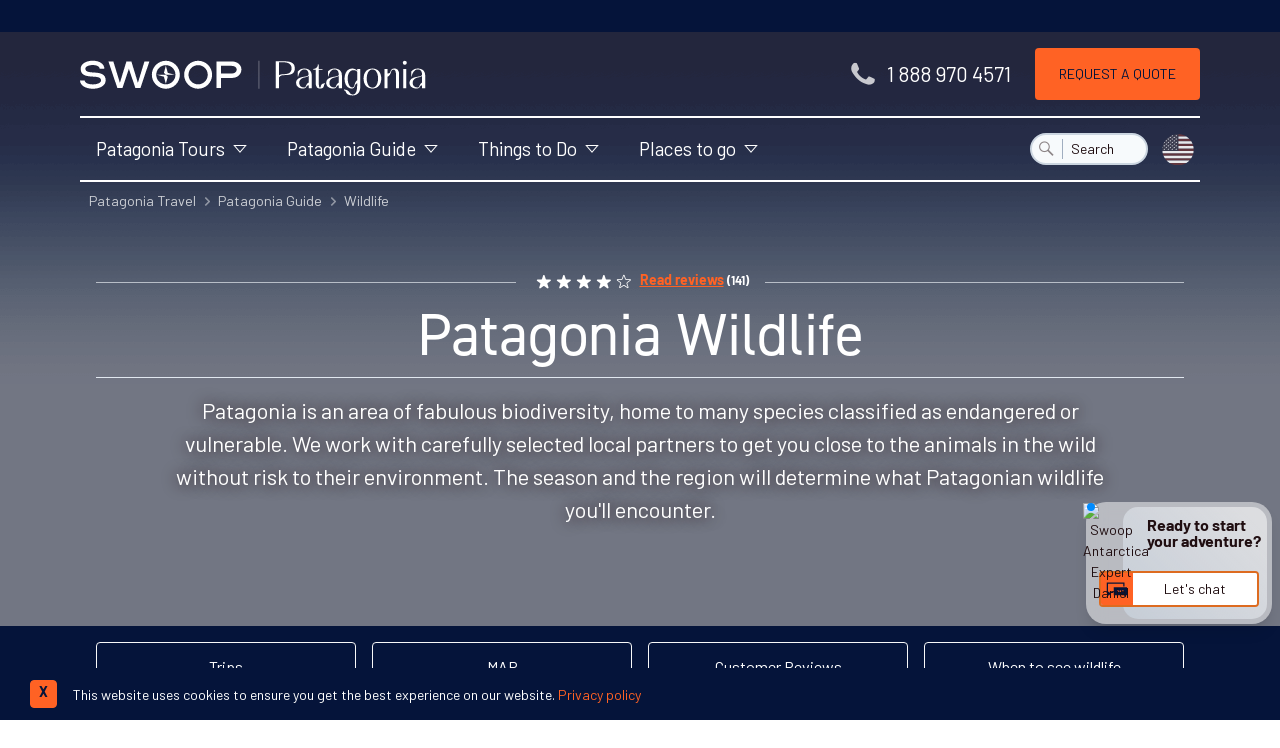

--- FILE ---
content_type: text/html; charset=UTF-8
request_url: https://www.swoop-patagonia.com/visit/wildlife
body_size: 50598
content:
<!DOCTYPE html>
<html dir="ltr" lang="en-GB" class="no-js" >

    <head><script>(function(w,i,g){w[g]=w[g]||[];if(typeof w[g].push=='function')w[g].push(i)})
(window,'GTM-M6Q74S7','google_tags_first_party');</script><script>(function(w,d,s,l){w[l]=w[l]||[];(function(){w[l].push(arguments);})('set', 'developer_id.dYzg1YT', true);
		w[l].push({'gtm.start':new Date().getTime(),event:'gtm.js'});var f=d.getElementsByTagName(s)[0],
		j=d.createElement(s);j.async=true;j.src='/gtgateway/';
		f.parentNode.insertBefore(j,f);
		})(window,document,'script','dataLayer');</script>
        <!-- FOUT CSS -->
        <style>
            html {
            scroll-behavior: smooth;
            }
            #scrollBtn {
            display: none;
            }
            /* Accessible hiding */
            .font-hidden {
            position: absolute;
            overflow: hidden;
            clip: rect(0 0 0 0);
            height: 1px;
            width: 1px;
            margin: -1px;
            padding: 0;
            border: 0;
            }
            /* FOUT din-2014 fallback css */
            body:not(.SW-fonts-loaded) h1, body:not(.SW-fonts-loaded) h2, body:not(.SW-fonts-loaded) h3, body:not(.SW-fonts-loaded) h4, body:not(.SW-fonts-loaded) h5 {
            font-family: verdana !important;
            line-height: 1;
            }
            /* FOUT barlow fallback css */
            body:not(.SW-fonts-loaded) strong {
            font-family: 'Arial Narrow' !important;
            font-weight: 600;
            line-height: 1;
            letter-spacing: -0.45px;
            }
            /* FOUT barlow fallback css */
            body:not(.SW-fonts-loaded) button, body:not(.SW-fonts-loaded) .font-sans {
            font-family: 'Arial Narrow' !important;
            font-weight: 300;
            line-height: 1;
            letter-spacing: 0.5px;
            word-spacing: -0.2px;
            }
            body:not(.SW-fonts-loaded) #header-cta {
            font-family: 'Arial Narrow' !important;
            word-spacing: -0.2px;
            }
            body:not(.SW-fonts-loaded) .header-contact .tel {
            font-family: 'Arial Narrow' !important;
            font-size: 1.15rem;
            }
            /* mobile setting */
            body:not(.SW-fonts-loaded) .banner-content p {
                font-family: 'Arial Narrow';
                font-size: 1.15rem;
                line-height: 1.3;
                letter-spacing: 0.1px;
            }
            body:not(.SW-fonts-loaded) .main-nav ul {
                font-family: 'Arial Narrow';
                font-size: 1em;
                line-height: 1.3;
                letter-spacing: -0.1px;
            }
            body:not(.SW-fonts-loaded) h1 {
                font-size: 1.6rem;
                line-height: 1.2;
                letter-spacing: -0.3px;
            }
            body:not(.SW-fonts-loaded) h2 {
                font-size: 1.7rem;
                line-height: 1.3;
                letter-spacing: .6px;
            }
            body:not(.SW-fonts-loaded) h3 {
                font-size: 1.5rem;
                letter-spacing: 0.1px;
                line-height: 1.15;
            }
            body:not(.SW-fonts-loaded):not(.no-js) a.btn-anchor {
                line-height: 1;
            }
            /* desktop setting */
            @media screen and (min-width: 768px) {
                body:not(.SW-fonts-loaded) .header-contact .tel {
                    font-family: Verdana !important;
                    font-size: 1.1rem;
                    letter-spacing: -0.2px;
                }
                body:not(.SW-fonts-loaded) h1 {
                    font-size: 3.45rem;
                    padding-bottom: 0;
                    letter-spacing: -0.2rem;
                }
                body:not(.SW-fonts-loaded) h2 {
                    font-size: 2.5rem;
                    padding-top: 0.3rem;
                    letter-spacing: -2.5px;
                }
                body:not(.SW-fonts-loaded) .bg-swoop-secondary h2 {
                    padding-top: 0;
                }
                body:not(.SW-fonts-loaded) h3 {
                    font-size: 1.6rem;
                    line-height: 1.1;
                }
                body:not(.SW-fonts-loaded) .banner-content p {
                    font-size: 1.5rem;
                    line-height: 1.35;
                    letter-spacing: 0.5px;
                }
                body:not(.SW-fonts-loaded) .header-contact .tel {
                    font-family: 'Arial Narrow' !important;
                    font-size: 1.44rem !important;
                    font-weight: 300 !important;
                    line-height: 1 !important;
                }

                body:not(.SW-fonts-loaded):not(.no-js) a.btn-anchor {
                    font-size: 14px;
                    line-height: 1.1;
                }
                body:not(.SW-fonts-loaded) .header-contact .tel {
                    font-family: 'Arial Narrow' !important;
                    font-size: 1.4rem !important;
                    letter-spacing: 0.4px;
                }
            }
        </style>
            <link rel="preconnect" href="https://www.google.com" crossorigin>
            <link rel="preconnect" href="https://www.google.co.uk" crossorigin>
            <link rel="preconnect" href="https://googleads.g.doubleclick.net" crossorigin>
            <link rel="preconnect" href="https://fonts.googleapis.com" crossorigin>
            <link rel="preconnect" href="https://fonts.gstatic.com/" crossorigin>
            <link rel="preconnect" href="https://downloads.mailchimp.com" crossorigin>
            <link rel="preconnect" href="https://bat.bing.com/" crossorigin>
            <link rel="preconnect" href="https://ajax.googleapis.com" crossorigin>
            <link rel="preconnect" href="https://googleadservices.com" crossorigin>
            <link rel="preconnect" href="https://googletagmanager.com" crossorigin>
            <link rel="preconnect" href="https://www.google-analytics.com" crossorigin>
            <link rel="preconnect" href="https://connect.facebook.net/" crossorigin>
            <link rel="preconnect" href="https://www.facebook.com/" crossorigin>
            <link rel="preconnect" href="https://challenges.cloudflare.com" crossorigin>
            <link rel="preconnect" href="https://cdnjs.cloudflare.com/" crossorigin>

        <script>
var _rollbarConfig = {
    accessToken: "85d8fd801f564c0395b84cc83f12340c",
    captureUncaught: true,
    captureUnhandledRejections: true,
    payload: {
        environment: "production"
    },
    ignoredMessages: [
        "ResizeObserver loop limit exceeded",
        "Script error.",
        "ResizeObserver loop completed with undelivered notifications."
    ],
};
// Rollbar Snippet
!function(r){var e={};function o(n){if(e[n])return e[n].exports;var t=e[n]={i:n,l:!1,exports:{}};return r[n].call(t.exports,t,t.exports,o),t.l=!0,t.exports}o.m=r,o.c=e,o.d=function(r,e,n){o.o(r,e)||Object.defineProperty(r,e,{enumerable:!0,get:n})},o.r=function(r){"undefined"!=typeof Symbol&&Symbol.toStringTag&&Object.defineProperty(r,Symbol.toStringTag,{value:"Module"}),Object.defineProperty(r,"__esModule",{value:!0})},o.t=function(r,e){if(1&e&&(r=o(r)),8&e)return r;if(4&e&&"object"==typeof r&&r&&r.__esModule)return r;var n=Object.create(null);if(o.r(n),Object.defineProperty(n,"default",{enumerable:!0,value:r}),2&e&&"string"!=typeof r)for(var t in r)o.d(n,t,function(e){return r[e]}.bind(null,t));return n},o.n=function(r){var e=r&&r.__esModule?function(){return r.default}:function(){return r};return o.d(e,"a",e),e},o.o=function(r,e){return Object.prototype.hasOwnProperty.call(r,e)},o.p="",o(o.s=0)}([function(r,e,o){"use strict";var n=o(1),t=o(5);_rollbarConfig=_rollbarConfig||{},_rollbarConfig.rollbarJsUrl=_rollbarConfig.rollbarJsUrl||"https://cdn.rollbar.com/rollbarjs/refs/tags/v2.26.2/rollbar.min.js",_rollbarConfig.async=void 0===_rollbarConfig.async||_rollbarConfig.async;var a=n.setupShim(window,_rollbarConfig),l=t(_rollbarConfig);window.rollbar=n.Rollbar,a.loadFull(window,document,!_rollbarConfig.async,_rollbarConfig,l)},function(r,e,o){"use strict";var n=o(2),t=o(3);function a(r){return function(){try{return r.apply(this,arguments)}catch(r){try{console.error("[Rollbar]: Internal error",r)}catch(r){}}}}var l=0;function i(r,e){this.options=r,this._rollbarOldOnError=null;var o=l++;this.shimId=function(){return o},"undefined"!=typeof window&&window._rollbarShims&&(window._rollbarShims[o]={handler:e,messages:[]})}var s=o(4),d=function(r,e){return new i(r,e)},c=function(r){return new s(d,r)};function u(r){return a((function(){var e=this,o=Array.prototype.slice.call(arguments,0),n={shim:e,method:r,args:o,ts:new Date};window._rollbarShims[this.shimId()].messages.push(n)}))}i.prototype.loadFull=function(r,e,o,n,t){var l=!1,i=e.createElement("script"),s=e.getElementsByTagName("script")[0],d=s.parentNode;i.crossOrigin="",i.src=n.rollbarJsUrl,o||(i.async=!0),i.onload=i.onreadystatechange=a((function(){if(!(l||this.readyState&&"loaded"!==this.readyState&&"complete"!==this.readyState)){i.onload=i.onreadystatechange=null;try{d.removeChild(i)}catch(r){}l=!0,function(){var e;if(void 0===r._rollbarDidLoad){e=new Error("rollbar.js did not load");for(var o,n,a,l,i=0;o=r._rollbarShims[i++];)for(o=o.messages||[];n=o.shift();)for(a=n.args||[],i=0;i<a.length;++i)if("function"==typeof(l=a[i])){l(e);break}}"function"==typeof t&&t(e)}()}})),d.insertBefore(i,s)},i.prototype.wrap=function(r,e,o){try{var n;if(n="function"==typeof e?e:function(){return e||{}},"function"!=typeof r)return r;if(r._isWrap)return r;if(!r._rollbar_wrapped&&(r._rollbar_wrapped=function(){o&&"function"==typeof o&&o.apply(this,arguments);try{return r.apply(this,arguments)}catch(o){var e=o;throw e&&("string"==typeof e&&(e=new String(e)),e._rollbarContext=n()||{},e._rollbarContext._wrappedSource=r.toString(),window._rollbarWrappedError=e),e}},r._rollbar_wrapped._isWrap=!0,r.hasOwnProperty))for(var t in r)r.hasOwnProperty(t)&&(r._rollbar_wrapped[t]=r[t]);return r._rollbar_wrapped}catch(e){return r}};for(var p="log,debug,info,warn,warning,error,critical,global,configure,handleUncaughtException,handleAnonymousErrors,handleUnhandledRejection,captureEvent,captureDomContentLoaded,captureLoad".split(","),f=0;f<p.length;++f)i.prototype[p[f]]=u(p[f]);r.exports={setupShim:function(r,e){if(r){var o=e.globalAlias||"Rollbar";if("object"==typeof r[o])return r[o];r._rollbarShims={},r._rollbarWrappedError=null;var l=new c(e);return a((function(){e.captureUncaught&&(l._rollbarOldOnError=r.onerror,n.captureUncaughtExceptions(r,l,!0),e.wrapGlobalEventHandlers&&t(r,l,!0)),e.captureUnhandledRejections&&n.captureUnhandledRejections(r,l,!0);var a=e.autoInstrument;return!1!==e.enabled&&(void 0===a||!0===a||"object"==typeof a&&a.network)&&r.addEventListener&&(r.addEventListener("load",l.captureLoad.bind(l)),r.addEventListener("DOMContentLoaded",l.captureDomContentLoaded.bind(l))),r[o]=l,l}))()}},Rollbar:c}},function(r,e,o){"use strict";function n(r,e,o,n){r._rollbarWrappedError&&(n[4]||(n[4]=r._rollbarWrappedError),n[5]||(n[5]=r._rollbarWrappedError._rollbarContext),r._rollbarWrappedError=null);var t=e.handleUncaughtException.apply(e,n);o&&o.apply(r,n),"anonymous"===t&&(e.anonymousErrorsPending+=1)}r.exports={captureUncaughtExceptions:function(r,e,o){if(r){var t;if("function"==typeof e._rollbarOldOnError)t=e._rollbarOldOnError;else if(r.onerror){for(t=r.onerror;t._rollbarOldOnError;)t=t._rollbarOldOnError;e._rollbarOldOnError=t}e.handleAnonymousErrors();var a=function(){var o=Array.prototype.slice.call(arguments,0);n(r,e,t,o)};o&&(a._rollbarOldOnError=t),r.onerror=a}},captureUnhandledRejections:function(r,e,o){if(r){"function"==typeof r._rollbarURH&&r._rollbarURH.belongsToShim&&r.removeEventListener("unhandledrejection",r._rollbarURH);var n=function(r){var o,n,t;try{o=r.reason}catch(r){o=void 0}try{n=r.promise}catch(r){n="[unhandledrejection] error getting `promise` from event"}try{t=r.detail,!o&&t&&(o=t.reason,n=t.promise)}catch(r){}o||(o="[unhandledrejection] error getting `reason` from event"),e&&e.handleUnhandledRejection&&e.handleUnhandledRejection(o,n)};n.belongsToShim=o,r._rollbarURH=n,r.addEventListener("unhandledrejection",n)}}}},function(r,e,o){"use strict";function n(r,e,o){if(e.hasOwnProperty&&e.hasOwnProperty("addEventListener")){for(var n=e.addEventListener;n._rollbarOldAdd&&n.belongsToShim;)n=n._rollbarOldAdd;var t=function(e,o,t){n.call(this,e,r.wrap(o),t)};t._rollbarOldAdd=n,t.belongsToShim=o,e.addEventListener=t;for(var a=e.removeEventListener;a._rollbarOldRemove&&a.belongsToShim;)a=a._rollbarOldRemove;var l=function(r,e,o){a.call(this,r,e&&e._rollbar_wrapped||e,o)};l._rollbarOldRemove=a,l.belongsToShim=o,e.removeEventListener=l}}r.exports=function(r,e,o){if(r){var t,a,l="EventTarget,Window,Node,ApplicationCache,AudioTrackList,ChannelMergerNode,CryptoOperation,EventSource,FileReader,HTMLUnknownElement,IDBDatabase,IDBRequest,IDBTransaction,KeyOperation,MediaController,MessagePort,ModalWindow,Notification,SVGElementInstance,Screen,TextTrack,TextTrackCue,TextTrackList,WebSocket,WebSocketWorker,Worker,XMLHttpRequest,XMLHttpRequestEventTarget,XMLHttpRequestUpload".split(",");for(t=0;t<l.length;++t)r[a=l[t]]&&r[a].prototype&&n(e,r[a].prototype,o)}}},function(r,e,o){"use strict";function n(r,e){this.impl=r(e,this),this.options=e,function(r){for(var e=function(r){return function(){var e=Array.prototype.slice.call(arguments,0);if(this.impl[r])return this.impl[r].apply(this.impl,e)}},o="log,debug,info,warn,warning,error,critical,global,configure,handleUncaughtException,handleAnonymousErrors,handleUnhandledRejection,_createItem,wrap,loadFull,shimId,captureEvent,captureDomContentLoaded,captureLoad".split(","),n=0;n<o.length;n++)r[o[n]]=e(o[n])}(n.prototype)}n.prototype._swapAndProcessMessages=function(r,e){var o,n,t;for(this.impl=r(this.options);o=e.shift();)n=o.method,t=o.args,this[n]&&"function"==typeof this[n]&&("captureDomContentLoaded"===n||"captureLoad"===n?this[n].apply(this,[t[0],o.ts]):this[n].apply(this,t));return this},r.exports=n},function(r,e,o){"use strict";r.exports=function(r){return function(e){if(!e&&!window._rollbarInitialized){for(var o,n,t=(r=r||{}).globalAlias||"Rollbar",a=window.rollbar,l=function(r){return new a(r)},i=0;o=window._rollbarShims[i++];)n||(n=o.handler),o.handler._swapAndProcessMessages(l,o.messages);window[t]=n,window._rollbarInitialized=!0}}}}]);
// End Rollbar Snippet
</script>


        
                    
    <script>
        document.addEventListener("DOMContentLoaded", function(event) {
            if (window?.klaviyo) {
                klaviyo.track('content_group', {"content_group":"Guidebook Pages"})
            }
        });
    </script>
        
        
            <!-- Google Tag Manager -->
            <script>
                window.dataLayer = window.dataLayer || [];
                window.dataLayer.push({
                    'page-type': 'Page',
                    'guidebook-view-event': 1
                });
                function gtag(){dataLayer.push(arguments);}
                gtag('set', 'content_group', 'Guidebook Pages');

                (function(w,d,s,l,i){w[l]=w[l]||[];w[l].push({'gtm.start':
                new Date().getTime(),event:'gtm.js'});var f=d.getElementsByTagName(s)[0],
                j=d.createElement(s),dl=l!='dataLayer'?'&l='+l:'';j.async=true;j.src=
                'https://www.googletagmanager.com/gtm.js?id='+i+dl;f.parentNode.insertBefore(j,f);
                })(window,document,'script','dataLayer','GTM-M6Q74S7');
            </script>
            <!-- End Google Tag Manager -->


        



        <script>
            window.data = {
                region: 'patagonia',
            };
        </script>

        <script src="https://challenges.cloudflare.com/turnstile/v0/api.js" async defer></script>

        <meta charset="utf-8" />
        <meta name="viewport" content="width=device-width, initial-scale=1.0">

        
        
                    <link rel="canonical" href="https://www.swoop-patagonia.com/visit/wildlife" />
        
        
    <meta name="description" property="og:description" content="Patagonia is home to some incredibly beautiful and diverse wildlife. Read our guide for when to see pumas, whales, penguins, elephant seals & more." />

<meta property="og:type" content="website" />
<meta property="og:title" content="Patagonia Wildlife Tours & Safaris | Swoop Patagonia | Swoop Patagonia"
/>

<meta property="og:image" content="https://www.swoop-patagonia.com/assets/front/images/swoop-patagonia-og-logo.png" />
<meta name="twitter:widgets:autoload" content="off">
        
        <title>Patagonia Wildlife Tours & Safaris | Swoop Patagonia</title>
        <!-- new website adobe fonts -->
        <link rel="stylesheet" href="https://use.typekit.net/oqx0liy.css">
        <!-- site css -->
        <link rel="stylesheet" href="/assets/front/dist/css/front-lib-d5fc6f13ed.css" />
        <link rel="stylesheet" href="/assets/front/dist/css/front-app-a2a5691444.css" />

        
        <!-- favicons -->
        <link rel="apple-touch-icon" sizes="180x180" href="/assets/front/dist/img/favicon/apple-touch-icon.png">
        <link rel="icon" type="image/png" sizes="32x32" href="/assets/front/dist/img/favicon/favicon-32x32.png">
        <link rel="icon" type="image/png" sizes="16x16" href="/assets/front/dist/img/favicon/favicon-16x16.png">
        <link rel="mask-icon" href="/assets/front/dist/img/favicon/safari-pinned-tab.svg" color="#ffffff">
        <meta name="msapplication-TileColor" content="#1d3455">
        <meta name="theme-color" content="#ffffff">

                    <meta name="google-site-verification" content="ljRXRO2I6mmsJFiDZpGKdYku6AX3ooqPdOSO67_ZReM" />
        
        <!-- new FB verification -->
                    <meta name="facebook-domain-verification" content="fsneuep174s5bjiov8lqqnbn4om2ma" />
        
        
        <script>
    // Facebook pixel function to ensure fbq() is ready as served by GTM
    function waitForFbq(callback){
        if (typeof fbq !== 'undefined'){
            console.log('fbq loaded');
            callback()
        } 
        else {
            setTimeout(function () {
                waitForFbq(callback)
            }, 200)
        }
    };

    // waitForFbq(function() {
    //     fbq('track', 'PageView');
    // });
</script>
    <!-- Remarketing tags for Adwords -->
    <script async src="https://www.googletagmanager.com/gtag/js?id=AW-1013153231"></script>
    <script>
			window.dataLayer = window.dataLayer || [];
			function gtag(){dataLayer.push(arguments);}
			gtag('js', new Date());
			gtag('config', 'AW-1013153231');
    </script>

    
    
    <!-- TravelAgency JSON-LD -->
    <script type='application/ld+json'>
        {
            "@context": "https://www.schema.org",
            "@type": "TravelAgency",
            "name": "Swoop Patagonia",
            "url": "https://www.swoop-patagonia.com",
            "logo": "https://www.swoop-antarctica.com/assets/front/dist/img/swoop-antarctica-logo-strap-dark.svg",
            "image": "https://lh5.googleusercontent.com/p/AF1QipM-BcrtZ2BQt3Hv3thHBb8iq99a26l4zXLpqwet=w408-h306-k-no",
            "description": "We help people with adventures in extraordinary destinations. Our exclusive focus on Patagonia and the Polar Regions means that whatever kind of adventure you're looking for, we can help. We've got the knowledge, relationships and experience to help you plan a trip that matches your dreams, budget and appetite for adventure.",
            "address": {
                "@type": "PostalAddress",
                "streetAddress": "15 Cornwallis Crescent<br>, ",
                "addressLocality": "Bristol<br>",
                "postalCode": "BS8 4PJ",
                "addressCountry": "United Kingdom"
            },
            "geo": {
                "@type": "GeoCoordinates",
                "latitude": "51.456380",
                "longitude": "-2.608403"
            },
            "hasMap": "https://goo.gl/maps/m5ZMKu9aELy5zswv5",
            "openingHours": "Mo 01:00-01:00 Tu 01:00-01:00 We 01:00-01:00 Th 01:00-01:00 Fr 01:00-01:00 Sa 01:00-01:00 Su 01:00-01:00",
            "telephone": "1 888 970 4571",
            "sameAs": [
                "https://www.facebook.com/swoopadventures",
                "https://twitter.com/swoopadventures",
                "https://uk.pinterest.com/swoopadventures",
                "https://www.instagram.com/swoopadventures"
            ],
            "legalName": "Swoop Travel Ltd",
            "email": "advice@swoop-adventures.com",
            "priceRange": "$$$$"
        }
    </script>


                    <!-- Start VWO Async SmartCode -->
<link rel="preconnect" href="https://dev.visualwebsiteoptimizer.com" />
<script type='text/javascript' id='vwoCode'>
window._vwo_code || (function() {
var account_id=813173,
version=2.1,
settings_tolerance=2000,
hide_element='body',
hide_element_style = 'opacity:0 !important;filter:alpha(opacity=0) !important;background:none !important;transition:none !important;',
/* DO NOT EDIT BELOW THIS LINE */
f=false,w=window,d=document,v=d.querySelector('#vwoCode'),cK='_vwo_'+account_id+'_settings',cc={};try{var c=JSON.parse(localStorage.getItem('_vwo_'+account_id+'_config'));cc=c&&typeof c==='object'?c:{}}catch(e){}var stT=cc.stT==='session'?w.sessionStorage:w.localStorage;code={nonce:v&&v.nonce,use_existing_jquery:function(){return typeof use_existing_jquery!=='undefined'?use_existing_jquery:undefined},library_tolerance:function(){return typeof library_tolerance!=='undefined'?library_tolerance:undefined},settings_tolerance:function(){return cc.sT||settings_tolerance},hide_element_style:function(){return'{'+(cc.hES||hide_element_style)+'}'},hide_element:function(){if(performance.getEntriesByName('first-contentful-paint')[0]){return''}return typeof cc.hE==='string'?cc.hE:hide_element},getVersion:function(){return version},finish:function(e){if(!f){f=true;var t=d.getElementById('_vis_opt_path_hides');if(t)t.parentNode.removeChild(t);if(e)(new Image).src='https://dev.visualwebsiteoptimizer.com/ee.gif?a='+account_id+e}},finished:function(){return f},addScript:function(e){var t=d.createElement('script');t.type='text/javascript';if(e.src){t.src=e.src}else{t.text=e.text}v&&t.setAttribute('nonce',v.nonce);d.getElementsByTagName('head')[0].appendChild(t)},load:function(e,t){var n=this.getSettings(),i=d.createElement('script'),r=this;t=t||{};if(n){i.textContent=n;d.getElementsByTagName('head')[0].appendChild(i);if(!w.VWO||VWO.caE){stT.removeItem(cK);r.load(e)}}else{var o=new XMLHttpRequest;o.open('GET',e,true);o.withCredentials=!t.dSC;o.responseType=t.responseType||'text';o.onload=function(){if(t.onloadCb){return t.onloadCb(o,e)}if(o.status===200||o.status===304){_vwo_code.addScript({text:o.responseText})}else{_vwo_code.finish('&e=loading_failure:'+e)}};o.onerror=function(){if(t.onerrorCb){return t.onerrorCb(e)}_vwo_code.finish('&e=loading_failure:'+e)};o.send()}},getSettings:function(){try{var e=stT.getItem(cK);if(!e){return}e=JSON.parse(e);if(Date.now()>e.e){stT.removeItem(cK);return}return e.s}catch(e){return}},init:function(){if(d.URL.indexOf('__vwo_disable__')>-1)return;var e=this.settings_tolerance();w._vwo_settings_timer=setTimeout(function(){_vwo_code.finish();stT.removeItem(cK)},e);var t;if(this.hide_element()!=='body'){t=d.createElement('style');var n=this.hide_element(),i=n?n+this.hide_element_style():'',r=d.getElementsByTagName('head')[0];t.setAttribute('id','_vis_opt_path_hides');v&&t.setAttribute('nonce',v.nonce);t.setAttribute('type','text/css');if(t.styleSheet)t.styleSheet.cssText=i;else t.appendChild(d.createTextNode(i));r.appendChild(t)}else{t=d.getElementsByTagName('head')[0];var i=d.createElement('div');i.style.cssText='z-index: 2147483647 !important;position: fixed !important;left: 0 !important;top: 0 !important;width: 100% !important;height: 100% !important;background: white !important;';i.setAttribute('id','_vis_opt_path_hides');i.classList.add('_vis_hide_layer');t.parentNode.insertBefore(i,t.nextSibling)}var o=window._vis_opt_url||d.URL,s='https://dev.visualwebsiteoptimizer.com/j.php?a='+account_id+'&u='+encodeURIComponent(o)+'&vn='+version;if(w.location.search.indexOf('_vwo_xhr')!==-1){this.addScript({src:s})}else{this.load(s+'&x=true')}}};w._vwo_code=code;code.init();})();
</script>
<!-- End VWO Async SmartCode -->

        
                    <script type="application/ld+json">
            {
                "@context": "https://schema.org",
                "@type": "BreadcrumbList",
                "itemListElement": [{"@type":"ListItem","position":1,"name":"Patagonia Travel","item":"https:\/\/www.swoop-patagonia.com\/\/"},{"@type":"ListItem","position":2,"name":"Patagonia Guide","item":"https:\/\/www.swoop-patagonia.com\/visit"},{"@type":"ListItem","position":3,"name":"Wildlife","item":"https:\/\/www.swoop-patagonia.com\/visit\/wildlife"}]            }
            </script>
        
        

    
            <script data-termly-config>
            window.TERMLY_CUSTOM_BLOCKING_MAP = {
                 
                    "trustpilot.com": "essential",
                 
                    "swoop-patagonia.com": "essential",
                 
                    "maps.googleapis.com": "essential",
                 
                    "oppwa.com": "essential",
                 
                    "asos-media.com": "essential",
                 
                    "calendar.google.com": "essential",
                 
                    "swoop-antarctica.com": "essential",
                 
                    "cdn.trustpilot.net": "essential",
                            };
        </script>
    

    <script type="text/javascript" src="https://app.termly.io/resource-blocker/f2985fca-cf87-4676-b61f-b2d994d035b9?autoBlock=on"></script>
    </head>

    

    <body class="production tabletHeader no-js"
          id="loc-patagonia"
          data-page-id="60"
                  >

        
        <!-- Google Tag Manager (noscript) -->
        <noscript>
            <iframe
                src="https://www.googletagmanager.com/ns.html?id=GTM-M6Q74S7"
                height="0"
                width="0"
                style="display:none; visibility:hidden">
            </iframe>
        </noscript>
        <!-- End Google Tag Manager (noscript) -->

        

    <!-- new menu opening divs -->
    <!-- mobile menu container -->
    <div class="menu-container">
        <!-- Push Wrapper -->
        <div class="mp-pusher" id="mp-pusher">
            <div id="dimmer" class="hidden dim"></div>
            <!-- mobile-menus hardcoded -->
            <!-- PAT mobile menu -->
<nav id="mp-menu" class="mp-menu">
  <div class="mp-level">
    <img data-src="/assets/front/dist/img/swoop-adventures-logo.svg" class="bg-blue-900 px-6 h-auto w-full lazy" alt="Swoop Patagonia Logo" />
    <ul class="divide-y divide-gray-200 border-b border-gray-200">
      <!-- Patagonia Tours -->
      <li>
        <a href="/tours" class="inline-flex items-center w-full text-blue-900 hover:text-orange-600 hover:no-underline text-base lg:mb-2">
          <span class="opacity-75 mr-1 mb-1 text-4xl icon-map"></span>
          <span class="leading-none">Patagonia Tours</span>
          <span class="absolute right-0 mr-2 opacity-75 text-2xl icon-chevron-right"></span>
        </a>
        <div class="mp-level">
          <h2 class="text-center bg-blue-900 m-0 p-4 text-white text-xl">Patagonia Tours</h2>
          <a class="mp-back" href="#">back</a>
          <ul class="divide-y divide-gray-200 border-b border-gray-200">
            <li>
              <a href="/tours/tailor-made" class="inline-flex items-center w-full text-blue-900 hover:text-orange-600 hover:no-underline text-base lg:mb-2">
                <div class="mr-2 w-12 h-12 border-2 flex-shrink-0 border-current rounded-full overflow-hidden">
                  <img class="lazy h-full w-full bg-gray-200" data-src="https://swoop-patagonia.imgix.net/CUS_3_NEIL-SALLY_PRIV_GREYGLACIERHEADER.jpg?auto=format,enhance,compress&amp;fit=crop&amp;crop=faces,edges&amp;w=60&amp;h=60&amp;q=30" alt="Tailor-made Tours" title="Tailor-made Tours">
                </div>
                <span class="leading-none">Tailor-made Tours</span>
              </a>
            </li>
            <li>
              <a href="/tours/group" class="inline-flex items-center w-full text-blue-900 hover:text-orange-600 hover:no-underline text-base lg:mb-2">
                <div class="mr-2 w-12 h-12 border-2 flex-shrink-0 border-current rounded-full overflow-hidden">
                  <img class="lazy h-full w-full bg-gray-200" data-src="https://swoop-patagonia.imgix.net/CN_4_CN_RTD_GROUPANDGLACIER.jpg?auto=format,enhance,compress&amp;fit=crop&amp;crop=faces,edges&amp;w=60&amp;h=60&amp;q=30" alt="Group Tours" title="Group Tours">
                </div>
                <span class="leading-none">Group Tours</span>
              </a>
            </li>
            <li>
              <a href="/tours/luxury" class="inline-flex items-center w-full text-blue-900 hover:text-orange-600 hover:no-underline text-base lg:mb-2">
                <div class="mr-2 w-12 h-12 border-2 flex-shrink-0 border-current rounded-full overflow-hidden">
                  <img class="lazy h-full w-full bg-gray-200" data-src="https://swoop-patagonia.imgix.net/TIER_4_TIER_RTD_POOLVIEW.jpg?auto=format,enhance,compress&amp;fit=crop&amp;crop=faces,edges&amp;w=60&amp;h=60&amp;q=30" alt="Luxury Tours" title="Luxury Tours">
                </div>
                <span class="leading-none">Luxury Tours</span>
              </a>
            </li>
            <li>
              <a href="/tours/how-can-we-help-you" class="inline-flex items-center w-full text-blue-900 hover:text-orange-600 hover:no-underline text-base lg:mb-2">
                <div class="mr-2 w-12 h-12 border-2 flex-shrink-0 border-current rounded-full overflow-hidden">
                  <img class="lazy h-full w-full bg-gray-200" data-src="https://swoop-patagonia.imgix.net/Shutterstock_5_Swoop_ALL_Torres-Del-Paine-Hiker-cropper.jpg?auto=format,enhance,compress&amp;fit=crop&amp;crop=faces,edges&amp;w=60&amp;h=60&amp;q=30" alt="How can Swoop Patagonia help you?" title="How can Swoop Patagonia help you?">
                </div>
                <span class="leading-none">How can Swoop Patagonia help you?</span>
              </a>
            </li>
            <!-- view all -->
            <li class="py-1">
              <a href="/tours" class="inline-flex w-full text-blue-900 hover:text-orange-600 hover:no-underline items-center text-base lg:mb-2">
                <div class="overflow-hidden h-8 w-8 bg-gray-300 rounded-full flex justify-center items-center mr-2">
                    <span class="opacity-50 text-xl icon-chevron-right"></span>
                </div>
                <span class="self-center">View All Tours</span>
              </a>
            </li>
          </ul>
        </div>
      </li>
      <!-- Patagonia Guide new -->
      <li>
        <a href="/visit" class="inline-flex items-center w-full text-blue-900 hover:text-orange-600 hover:no-underline text-base lg:mb-2">
          <span class="opacity-75 mr-1 mb-1 text-4xl icon-swoop"></span>
          <span class="leading-none">Patagonia Guide</span>
          <span class="absolute right-0 mr-2 opacity-75 text-2xl icon-chevron-right"></span>
        </a>
        <div class="mp-level">
          <h2 class="text-center bg-blue-900 m-0 p-4 text-white text-xl">Patagonia Guide</h2>
          <a class="mp-back" href="#">back</a>
          <ul class="divide-y divide-gray-200 border-b border-gray-200">
            <li class="w-full lg:w-6/12">
              <a href="/visit/when" class="inline-flex w-full text-blue-900 hover:text-orange-600 hover:no-underline items-center text-base lg:mb-2">
                  <span class="opacity-75 mr-1 mb-1 text-4xl icon-date"></span>
                  <span class="self-center text-left">When to go</span>
              </a>
            </li>
            <li class="w-full lg:w-6/12">
              <a href="/visit/flights" class="inline-flex w-full text-blue-900 hover:text-orange-600 hover:no-underline items-center text-base lg:mb-2">
                  <span class="opacity-75 mr-1 mb-1 text-4xl icon-plain"></span>
                  <span class="self-center text-left">How to get there</span>
              </a>
            </li>
            <li class="w-full lg:w-6/12">
              <a href="/visit/hotels" class="inline-flex w-full text-blue-900 hover:text-orange-600 hover:no-underline items-center text-base lg:mb-2">
                  <span class="opacity-75 mr-1 mb-1 text-4xl icon-hotel"></span>
                  <span class="self-center text-left">Where to stay</span>
              </a>
            </li>
            <li class="w-full lg:w-6/12">
              <a href="/visit/map" class="inline-flex w-full text-blue-900 hover:text-orange-600 hover:no-underline items-center text-base lg:mb-2">
                  <span class="opacity-75 mr-1 mb-1 text-4xl icon-map"></span>
                  <span class="self-center text-left">Map</span>
              </a>
            </li>
            <li class="w-full lg:w-6/12">
              <a href="/visit/glaciers" class="inline-flex w-full text-blue-900 hover:text-orange-600 hover:no-underline items-center text-base lg:mb-2">
                  <span class="opacity-75 mr-1 mb-1 text-4xl icon-ice"></span>
                  <span class="self-center text-left">Glaciers</span>
              </a>
            </li>
            <li>
              <a href="/visit" class="inline-flex items-center w-full text-blue-900 hover:text-orange-600 hover:no-underline text-base lg:mb-2">
                <span class="opacity-75 mr-1 mb-1 text-4xl icon-wildlife"></span>
                <span class="leading-none">Wildlife</span>
                <span class="absolute right-0 mr-2 opacity-75 text-2xl icon-chevron-right"></span>
              </a>
              <div class="mp-level">
                <h2 class="text-center bg-blue-900 m-0 p-4 text-white text-xl">Wildlife</h2>
                <a class="mp-back" href="#">back</a>
                <ul class="divide-y divide-gray-200 border-b border-gray-200">
                <li class="w-full lg:w-6/12">
                    <a href="/visit/wildlife/whales" class="inline-flex w-full text-blue-900 hover:text-orange-600 hover:no-underline items-center text-base lg:mb-2">
                        <span class="opacity-75 mr-1 mb-1 text-4xl icon-wildlife"></span>
                        <span class="self-center text-left">Whales</span>
                    </a>
                    </li>
                    <li class="w-full lg:w-6/12">
                    <a href="/visit/wildlife/penguins" class="inline-flex w-full text-blue-900 hover:text-orange-600 hover:no-underline items-center text-base lg:mb-2">
                        <span class="opacity-75 mr-1 mb-1 text-4xl icon-penguin"></span>
                        <span class="self-center text-left">Penguins</span>
                    </a>
                    </li>
                    <li class="w-full lg:w-6/12">
                    <a href="/visit/wildlife/pumas" class="inline-flex w-full text-blue-900 hover:text-orange-600 hover:no-underline items-center text-base lg:mb-2">
                        <span class="opacity-75 mr-1 mb-1 text-4xl icon-puma"></span>
                        <span class="self-center text-left">Pumas</span>
                    </a>
                    </li>
                    <!-- view all -->
                    <li class="py-1">
                      <a href="/visit/wildlife" class="inline-flex w-full text-blue-900 hover:text-orange-600 hover:no-underline items-center text-base lg:mb-2">
                        <div class="overflow-hidden h-8 w-8 bg-gray-300 rounded-full flex justify-center items-center mr-2">
                            <span class="opacity-50 text-xl icon-chevron-right"></span>
                        </div>
                        <span class="self-center">View All Wildlife</span>
                      </a>
                    </li>
                </ul>
              </div>
            </li>
            <!-- view all -->
            <li class="py-1">
              <a href="/visit" class="inline-flex w-full text-blue-900 hover:text-orange-600 hover:no-underline items-center text-base lg:mb-2">
                <div class="overflow-hidden h-8 w-8 bg-gray-300 rounded-full flex justify-center items-center mr-2">
                    <span class="opacity-50 text-xl icon-chevron-right"></span>
                </div>
                <span class="self-center">View All</span>
              </a>
            </li>
          </ul>
        </div>
      </li>
      <!-- Things to Do -->
      <li>
        <a href="/travel" class="inline-flex items-center w-full text-blue-900 hover:text-orange-600 hover:no-underline text-base lg:mb-2">
          <span class="opacity-75 mr-1 mb-1 text-4xl icon-kayaking"></span>
          <span class="leading-none">Things to do</span>
          <span class="absolute right-0 mr-2 opacity-75 text-2xl icon-chevron-right"></span>
        </a>
        <div class="mp-level">
          <h2 class="text-center bg-blue-900 m-0 p-4 text-white text-xl">Things to do</h2>
          <a class="mp-back" href="#">back</a>
          <ul class="divide-y divide-gray-200 border-b border-gray-200">
            <li>
              <a href="/travel/hiking" class="inline-flex items-center w-full text-blue-900 hover:text-orange-600 hover:no-underline text-base lg:mb-2">
                <span class="opacity-75 mr-1 mb-1 text-4xl icon-trekking"></span>
                <span class="leading-none">Hiking & Trekking</span>
                <span class="absolute right-0 mr-2 opacity-75 text-2xl icon-chevron-right"></span>
              </a>
              <div class="mp-level">
                <h2 class="text-center bg-blue-900 m-0 p-4 text-white text-xl">Hiking & Trekking</h2>
                <a class="mp-back" href="#">back</a>
                <ul class="divide-y divide-gray-200 border-b border-gray-200">
                  <li class="w-full">
                      <a class="arrow text-left lg:mb-2 text-blue-900 hover:text-orange-600 hover:no-underline text-base" href="/travel/hiking/paine-fitzroy">Paine &amp; Fitz Roy</a>
                  </li>
                  <li class="w-full">
                      <a class="arrow text-left lg:mb-2 text-blue-900 hover:text-orange-600 hover:no-underline text-base" href="/travel/hiking/tours">Trekking Tours</a>
                  </li>
                  <!-- view all -->
                  <li class="py-1">
                    <a href="/travel/hiking" class="inline-flex w-full text-blue-900 hover:text-orange-600 hover:no-underline items-center text-base lg:mb-2">
                      <div class="overflow-hidden h-8 w-8 bg-gray-300 rounded-full flex justify-center items-center mr-2">
                          <span class="opacity-50 text-xl icon-chevron-right"></span>
                      </div>
                      <span class="self-center">View All</span>
                    </a>
                  </li>
                </ul>
              </div>
            </li>
            <li>
              <a href="/visit" class="inline-flex items-center w-full text-blue-900 hover:text-orange-600 hover:no-underline text-base lg:mb-2">
                <span class="opacity-75 mr-1 mb-1 text-4xl icon-horse-riding"></span>
                <span class="leading-none">Activities in Patagonia</span>
                <span class="absolute right-0 mr-2 opacity-75 text-2xl icon-chevron-right"></span>
              </a>
              <div class="mp-level">
                <h2 class="text-center bg-blue-900 m-0 p-4 text-white text-xl">Activities in Patagonia</h2>
                <a class="mp-back" href="#">back</a>
                <ul class="divide-y divide-gray-200 border-b border-gray-200">
                <li class="w-full lg:w-6/12">
                    <a href="/travel/cruises" class="inline-flex w-full text-blue-900 hover:text-orange-600 hover:no-underline items-center text-base lg:mb-2">
                        <span class="opacity-75 mr-1 mb-1 text-4xl icon-ship"></span>
                        <span class="self-center text-left">Adventure Cruises</span>
                    </a>
                    </li>
                    <li class="w-full lg:w-6/12">
                    <a href="/travel/horse-riding" class="inline-flex w-full text-blue-900 hover:text-orange-600 hover:no-underline items-center text-base lg:mb-2">
                        <span class="opacity-75 mr-1 mb-1 text-4xl icon-horse-riding"></span>
                        <span class="self-center text-left">Horse Riding</span>
                    </a>
                    </li>
                    <li class="w-full lg:w-6/12">
                    <a href="/travel/kayaking" class="inline-flex w-full text-blue-900 hover:text-orange-600 hover:no-underline items-center text-base lg:mb-2">
                        <span class="opacity-75 mr-1 mb-1 text-4xl icon-kayaking"></span>
                        <span class="self-center text-left">Kayaking</span>
                    </a>
                    </li>
                    <li class="w-full lg:w-6/12">
                    <a href="/travel/mountaineering" class="inline-flex w-full text-blue-900 hover:text-orange-600 hover:no-underline items-center text-base lg:mb-2">
                        <span class="opacity-75 mr-1 mb-1 text-4xl icon-mountaineering"></span>
                        <span class="self-center text-left">Mountaineering</span>
                    </a>
                    </li>
                    <li class="w-full lg:w-6/12">
                    <a href="/travel/ski-touring" class="inline-flex w-full text-blue-900 hover:text-orange-600 hover:no-underline items-center text-base lg:mb-2">
                        <span class="opacity-75 mr-1 mb-1 text-4xl icon-skiing"></span>
                        <span class="self-center text-left">Ski Touring</span>
                    </a>
                    </li>
                    <li class="w-full lg:w-6/12">
                    <a href="/travel/fly-fishing" class="inline-flex w-full text-blue-900 hover:text-orange-600 hover:no-underline items-center text-base lg:mb-2">
                        <span class="opacity-75 mr-1 mb-1 text-4xl icon-fishing"></span>
                        <span class="self-center text-left">Fishing</span>
                    </a>
                    </li>
                    <li class="w-full lg:w-6/12">
                    <a href="/travel/white-water-rafting" class="inline-flex w-full text-blue-900 hover:text-orange-600 hover:no-underline items-center text-base lg:mb-2">
                        <span class="opacity-75 mr-1 mb-1 text-4xl icon-rafting"></span>
                        <span class="self-center text-left">White Water Rafting</span>
                    </a>
                    </li>
                    <li class="w-full lg:w-6/12">
                    <a href="/travel/road-trips" class="inline-flex w-full text-blue-900 hover:text-orange-600 hover:no-underline items-center text-base lg:mb-2">
                        <span class="opacity-75 mr-1 mb-1 text-4xl icon-road-trip"></span>
                        <span class="self-center text-left">Road Trips</span>
                    </a>
                    </li>
                    <li class="w-full lg:w-6/12">
                    <a href="/travel/mountain-biking" class="inline-flex w-full text-blue-900 hover:text-orange-600 hover:no-underline items-center text-base lg:mb-2">
                        <span class="opacity-75 mr-1 mb-1 text-4xl icon-mountain-biking"></span>
                        <span class="self-center text-left">Mountain Biking</span>
                    </a>
                    </li>
                    <li class="w-full lg:w-6/12">
                    <a href="/travel/volunteer" class="inline-flex w-full text-blue-900 hover:text-orange-600 hover:no-underline items-center text-base lg:mb-2">
                        <span class="opacity-75 mr-1 mb-1 text-4xl icon-user"></span>
                        <span class="self-center text-left">Volunteering</span>
                    </a>
                    </li>
                    <!-- view all -->
                    <li class="py-1">
                      <a href="/travel" class="inline-flex w-full text-blue-900 hover:text-orange-600 hover:no-underline items-center text-base lg:mb-2">
                        <div class="overflow-hidden h-8 w-8 bg-gray-300 rounded-full flex justify-center items-center mr-2">
                            <span class="opacity-50 text-xl icon-chevron-right"></span>
                        </div>
                        <span class="self-center">View All Activities</span>
                      </a>
                    </li>
                </ul>
              </div>
            </li>
            <!-- view all -->
            <li class="py-1">
              <a href="/travel" class="inline-flex w-full text-blue-900 hover:text-orange-600 hover:no-underline items-center text-base lg:mb-2">
                <div class="overflow-hidden h-8 w-8 bg-gray-300 rounded-full flex justify-center items-center mr-2">
                    <span class="opacity-50 text-xl icon-chevron-right"></span>
                </div>
                <span class="self-center">View All</span>
              </a>
            </li>
          </ul>
        </div>
      </li>
      <!-- Places to go -->
      <li>
        <a href="/regions" class="inline-flex items-center w-full text-blue-900 hover:text-orange-600 hover:no-underline text-base lg:mb-2">
          <span class="opacity-75 mr-1 mb-1 text-4xl icon-mountain-peak"></span>
          <span class="leading-none">Places to go</span>
          <span class="absolute right-0 mr-2 opacity-75 text-2xl icon-chevron-right"></span>
        </a>
        <div class="mp-level">
          <h2 class="text-center bg-blue-900 m-0 p-4 text-white text-xl">Places to go</h2>
          <a class="mp-back" href="#">back</a>
          <ul class="divide-y divide-gray-200 border-b border-gray-200">
            <!-- Chilean Patagonia -->
            <li>
              <a href="/visit" class="inline-flex items-center w-full text-blue-900 hover:text-orange-600 hover:no-underline text-base lg:mb-2">
                <div class="mr-2 w-12 h-12 border-2 flex-shrink-0 border-current rounded-full overflow-hidden">
                    <img class="lazy h-full w-full bg-gray-200" data-src="https://swoop-patagonia.imgix.net/HeaderImage-TDP3.jpg?auto=format,enhance,compress&amp;fit=crop&amp;crop=faces,edges&amp;w=60&amp;h=60&amp;q=30" alt="Tailor-made Tours" title="Tailor-made Tours">
                </div>
                <span class="leading-none">Chile</span>
                <span class="absolute right-0 mr-2 opacity-75 text-2xl icon-chevron-right"></span>
              </a>
              <div class="mp-level">
                <h2 class="text-center bg-blue-900 m-0 p-4 text-white text-xl">Chile</h2>
                <a class="mp-back" href="#">back</a>
                <ul class="divide-y divide-gray-200 border-b border-gray-200">
                  <li class="w-full lg:w-6/12">
                    <a href="/chile/santiago" class="inline-flex w-full text-blue-900 hover:text-orange-600 hover:no-underline items-center text-base lg:mb-2">
                      <span class="opacity-75 mr-1 mb-1 text-4xl icon-map-marker"></span>
                      <span class="self-center text-left">Santiago</span>
                    </a>
                  </li>
                  <!-- level 3 menu -->
                  <li>
                    <a href="/chile/atacama-desert" class="inline-flex items-center w-full text-blue-900 hover:text-orange-600 hover:no-underline text-base lg:mb-2">
                      <span class="opacity-75 mr-1 mb-1 text-4xl icon-map-marker"></span>
                      <span class="leading-none">Atacama Desert</span>
                      <span class="absolute right-0 mr-2 opacity-75 text-2xl icon-chevron-right"></span>
                    </a>
                    <div class="mp-level">
                      <h2 class="text-center bg-blue-900 m-0 p-4 text-white text-xl">Atacama Desert</h2>
                      <a class="mp-back" href="#">back</a>
                      <ul class="divide-y divide-gray-200 border-b border-gray-200">
                        <li>
                          <a href="/chile/atacama-desert" class="arrow text-left text-blue-900 hover:text-orange-600 hover:no-underline">Atacama Desert</a></li>
                        <li>
                            <a href="/chile/atacama-desert/san-pedro-hotels" class="arrow text-left text-blue-900 hover:text-orange-600 hover:no-underline">Hotels</a></li>
                      </ul>
                    </div>
                  </li>
                  <li class="w-full lg:w-6/12">
                    <a href="/chile/easter-island" class="inline-flex w-full text-blue-900 hover:text-orange-600 hover:no-underline items-center text-base lg:mb-2">
                      <span class="opacity-75 mr-1 mb-1 text-4xl icon-map-marker"></span>
                      <span class="self-center text-left">Easter Island</span>
                    </a>
                  </li>
                  <li class="w-full lg:w-6/12">
                    <a href="/chile" class="inline-flex w-full text-blue-900 hover:text-orange-600 hover:no-underline items-center text-base lg:mb-2">
                      <span class="opacity-75 mr-1 mb-1 text-4xl icon-map-marker"></span>
                      <span class="self-center text-left">Chilean Patagonia</span>
                    </a>
                  </li>
                  <li class="w-full lg:w-6/12">
                    <a href="/chile/route-of-the-parks" class="inline-flex w-full text-blue-900 hover:text-orange-600 hover:no-underline items-center text-base lg:mb-2">
                      <span class="opacity-75 mr-1 mb-1 text-4xl icon-map-marker"></span>
                      <span class="self-center text-left">Route of the Parks</span>
                    </a>
                  </li>
                </ul>
              </div>
            </li>
            <!-- Argentinian Patagonia -->
            <li>
              <a href="/argentina" class="inline-flex items-center w-full text-blue-900 hover:text-orange-600 hover:no-underline text-base lg:mb-2">
                <div class="mr-2 w-12 h-12 border-2 flex-shrink-0 border-current rounded-full overflow-hidden">
                    <img class="lazy h-full w-full bg-gray-200" data-src="https://swoop-patagonia.imgix.net/HeaderImage-Calafate.jpg?auto=format,enhance,compress&amp;fit=crop&amp;crop=faces,edges&amp;w=60&amp;h=60&amp;q=30" alt="Tailor-made Tours" title="Tailor-made Tours">
                </div>
                <span class="leading-none">Argentina</span>
                <span class="absolute right-0 mr-2 opacity-75 text-2xl icon-chevron-right"></span>
              </a>
              <div class="mp-level">
                <h2 class="text-center bg-blue-900 m-0 p-4 text-white text-xl">Argentina</h2>
                <a class="mp-back" href="#">back</a>
                <ul class="divide-y divide-gray-200 border-b border-gray-200">
                  <li class="w-full lg:w-6/12">
                    <a href="/argentina/buenos-aires" class="inline-flex w-full text-blue-900 hover:text-orange-600 hover:no-underline items-center text-base lg:mb-2">
                      <span class="opacity-75 mr-1 mb-1 text-4xl icon-map-marker"></span>
                      <span class="self-center text-left">Buenos Aires</span>
                    </a>
                  </li>
                  <li class="w-full lg:w-6/12">
                    <a href="/argentina/iguazu" class="inline-flex w-full text-blue-900 hover:text-orange-600 hover:no-underline items-center text-base lg:mb-2">
                      <span class="opacity-75 mr-1 mb-1 text-4xl icon-map-marker"></span>
                      <span class="self-center text-left">Iguazu</span>
                    </a>
                  </li>
                  <li class="w-full lg:w-6/12">
                    <a href="/argentina" class="inline-flex w-full text-blue-900 hover:text-orange-600 hover:no-underline items-center text-base lg:mb-2">
                      <span class="opacity-75 mr-1 mb-1 text-4xl icon-map-marker"></span>
                      <span class="self-center text-left">Argentinian Patagonia</span>
                    </a>
                  </li>
                </ul>
              </div>
            </li>
            <!-- Torres del Paine -->
            <li>
              <a href="/visit" class="inline-flex items-center w-full text-blue-900 hover:text-orange-600 hover:no-underline text-base lg:mb-2" data-cy="tpd_link">
                <div class="mr-2 w-12 h-12 border-2 flex-shrink-0 border-current rounded-full overflow-hidden">
                    <img class="lazy h-full w-full bg-gray-200" data-src="https://swoop-patagonia.imgix.net/HeaderImage-PaineLandscape.jpg?auto=format,enhance,compress&amp;fit=crop&amp;crop=faces,edges&amp;w=60&amp;h=60&amp;q=30" alt="Tailor-made Tours" title="Tailor-made Tours">
                </div>
                <span class="leading-none">Torres del Paine</span>
                <span class="absolute right-0 mr-2 opacity-75 text-2xl icon-chevron-right"></span>
              </a>
              <div class="mp-level">
                <h2 class="text-center bg-blue-900 m-0 p-4 text-white text-xl">Torres del Paine</h2>
                <a class="mp-back" href="#">back</a>
                <!-- level 2 menu -->
                <ul class="divide-y divide-gray-200 border-b border-gray-200">
                  <!-- level 3 menu -->
                  <li>

                    <a href="/chile/torres-del-paine/hiking"
                       class="inline-flex items-center w-full text-blue-900 hover:text-orange-600 hover:no-underline text-base lg:mb-2"
                       data-cy="mobile_hiking_link"
                    >
                      <span class="opacity-75 mr-1 mb-1 text-4xl icon-trekking"></span>
                      <span class="leading-none">Hiking</span>
                      <span class="absolute right-0 mr-2 opacity-75 text-2xl icon-chevron-right"></span>
                    </a>
                    <div class="mp-level">
                      <h2 class="text-center bg-blue-900 m-0 p-4 text-white text-xl">Hiking</h2>
                      <a class="mp-back" href="#">back</a>
                      <ul class="divide-y divide-gray-200 border-b border-gray-200">
                        <li>
                            <a href="/chile/torres-del-paine/hiking/w-trek" class="arrow text-left text-blue-900 hover:text-orange-600 hover:no-underline">W Trek</a></li>
                        <li>
                            <a href="/chile/torres-del-paine/hiking/circuit" class="arrow text-left text-blue-900 hover:text-orange-600 hover:no-underline">Full Circuit</a></li>
                        <li>
                            <a href="/chile/torres-del-paine/hiking/off-beaten-track" class="arrow text-left text-blue-900 hover:text-orange-600 hover:no-underline">Off the beaten track</a></li>
                        <li>
                            <a href="/chile/torres-del-paine/hiking/day-hikes" class="arrow text-left text-blue-900 hover:text-orange-600 hover:no-underline">Day hikes</a></li>
                        <li class="w-full mb-2">
                            <a href="/chile/torres-del-paine/hiking" class="inline-flex w-full text-blue-900 hover:text-orange-600 hover:no-underline items-center text-base lg:mb-2">
                              <div class="overflow-hidden h-8 w-8 bg-gray-300 rounded-full flex justify-center items-center mr-2">
                                  <span class="opacity-50 text-xl icon-chevron-right"></span>
                              </div>
                              <span class="self-center">View All</span>
                            </a>
                        </li>
                      </ul>
                    </div>
                  </li>
                  <!-- level 3 menu -->
                  <li>
                    <a href="/chile/torres-del-paine/activities" class="inline-flex items-center w-full text-blue-900 hover:text-orange-600 hover:no-underline text-base lg:mb-2">
                      <span class="opacity-75 mr-1 mb-1 text-4xl icon-horse-riding"></span>
                      <span class="leading-none">Things to do</span>
                      <span class="absolute right-0 mr-2 opacity-75 text-2xl icon-chevron-right"></span>
                    </a>
                    <div class="mp-level">
                      <h2 class="text-center bg-blue-900 m-0 p-4 text-white text-xl">Things to do</h2>
                      <a class="mp-back" href="#">back</a>
                      <ul class="divide-y divide-gray-200 border-b border-gray-200">
                          <li>
                              <a href="/chile/torres-del-paine/horse-riding" class="arrow text-left text-blue-900 hover:text-orange-600 hover:no-underline">Horse riding</a></li>
                          <li>
                              <a href="/chile/torres-del-paine/mountain-biking" class="arrow text-left text-blue-900 hover:text-orange-600 hover:no-underline">Mountain biking</a></li>
                          <li>
                              <a href="/chile/torres-del-paine/kayak" class="arrow text-left text-blue-900 hover:text-orange-600 hover:no-underline">Kayaking</a></li>
                          <li>
                              <a href="/chile/torres-del-paine/multi-sport" class="arrow text-left text-blue-900 hover:text-orange-600 hover:no-underline">Multi-sport</a></li>
                          <li>
                              <a href="/chile/torres-del-paine/fishing" class="arrow text-left text-blue-900 hover:text-orange-600 hover:no-underline">Fishing</a></li>
                          <li class="w-full lg:w-6/12">
                          <a href="/chile/torres-del-paine/activities" class="inline-flex w-full text-blue-900 hover:text-orange-600 hover:no-underline items-center text-base lg:mb-2">
                              <div class="overflow-hidden h-8 w-8 bg-gray-300 rounded-full flex justify-center items-center mr-2">
                                  <span class="opacity-50 text-xl icon-chevron-right"></span>
                              </div>
                              <span class="self-center">View All</span>
                          </a>
                          </li>
                      </ul>
                    </div>
                  </li>
                  <li class="w-full lg:w-6/12">
                  <a href="/chile/torres-del-paine/wildlife" class="inline-flex w-full text-blue-900 hover:text-orange-600 hover:no-underline items-center text-base lg:mb-2">
                      <span class="opacity-75 mr-1 mb-1 text-4xl icon-wildlife"></span>
                      <span class="self-center text-left">Wildlife</span>
                  </a>
                  </li>
                  <!-- level 3 menu -->
                  <li>
                    <a href="/chile/torres-del-paine/hotels" class="inline-flex items-center w-full text-blue-900 hover:text-orange-600 hover:no-underline text-base lg:mb-2">
                      <span class="opacity-75 mr-1 mb-1 text-4xl icon-hotel"></span>
                      <span class="leading-none">Hotels</span>
                      <span class="absolute right-0 mr-2 opacity-75 text-2xl icon-chevron-right"></span>
                    </a>
                    <div class="mp-level">
                      <h2 class="text-center bg-blue-900 m-0 p-4 text-white text-xl">Hotels</h2>
                      <a class="mp-back" href="#">back</a>
                      <ul class="divide-y divide-gray-200 border-b border-gray-200">
                          <li>
                              <a href="/chile/torres-del-paine/accommodation" class="arrow text-left text-blue-900 hover:text-orange-600 hover:no-underline">3-4 star hotels</a></li>
                          <li>
                              <a href="/chile/torres-del-paine/camping" class="arrow text-left text-blue-900 hover:text-orange-600 hover:no-underline">Camping</a></li>
                          <li>
                              <a href="/chile/torres-del-paine/estancias" class="arrow text-left text-blue-900 hover:text-orange-600 hover:no-underline">Estancias</a></li>
                          <li>
                              <a href="/chile/torres-del-paine/eco-friendly-camps" class="arrow text-left text-blue-900 hover:text-orange-600 hover:no-underline">Glamping</a></li>
                          <li>
                              <a href="/chile/torres-del-paine/luxury-lodges" class="arrow text-left text-blue-900 hover:text-orange-600 hover:no-underline">Luxury lodges</a></li>
                          <li>
                              <a href="/chile/torres-del-paine/serrano-village" class="arrow text-left text-blue-900 hover:text-orange-600 hover:no-underline">Serrano Village</a></li>
                          <li>
                              <a href="/chile/torres-del-paine/refugios" class="arrow text-left text-blue-900 hover:text-orange-600 hover:no-underline">Refugios</a></li>
                          <li class="w-full lg:w-6/12">
                          <a href="/chile/torres-del-paine/hotels" class="inline-flex w-full text-blue-900 hover:text-orange-600 hover:no-underline items-center text-base lg:mb-2">
                              <div class="overflow-hidden h-8 w-8 bg-gray-300 rounded-full flex justify-center items-center mr-2">
                                  <span class="opacity-50 text-xl icon-chevron-right"></span>
                              </div>
                              <span class="self-center">View All</span>
                          </a>
                          </li>
                      </ul>
                    </div>
                  </li>
                  <li class="w-full lg:w-6/12">
                  <a href="/chile/torres-del-paine/map" class="inline-flex w-full text-blue-900 hover:text-orange-600 hover:no-underline items-center text-base lg:mb-2">
                      <span class="opacity-75 mr-1 mb-1 text-4xl icon-map"></span>
                      <span class="self-center text-left">Map</span>
                  </a>
                  </li>
                  <li class="w-full lg:w-6/12">
                  <a href="/chile/torres-del-paine/when-to-go" class="inline-flex w-full text-blue-900 hover:text-orange-600 hover:no-underline items-center text-base lg:mb-2">
                      <span class="opacity-75 mr-1 mb-1 text-4xl icon-date"></span>
                      <span class="self-center text-left">When to go</span>
                  </a>
                  </li>
                  <!-- level 3 menu -->
                  <li>
                    <a href="/chile/torres-del-paine/getting-there" class="inline-flex items-center w-full text-blue-900 hover:text-orange-600 hover:no-underline text-base lg:mb-2">
                      <span class="opacity-75 mr-1 mb-1 text-4xl icon-plain"></span>
                      <span class="leading-none">Getting there</span>
                      <span class="absolute right-0 mr-2 opacity-75 text-2xl icon-chevron-right"></span>
                    </a>
                    <div class="mp-level">
                      <h2 class="text-center bg-blue-900 m-0 p-4 text-white text-xl">Getting there</h2>
                      <a class="mp-back" href="#">back</a>
                      <ul class="divide-y divide-gray-200 border-b border-gray-200">
                          <li>
                            <a href="/chile/torres-del-paine/puerto-natales" class="arrow text-left text-blue-900 hover:text-orange-600 hover:no-underline">Puerto Natales</a></li>
                          <li>
                              <a href="/chile/torres-del-paine/punta-arenas" class="arrow text-left text-blue-900 hover:text-orange-600 hover:no-underline">Punta Arenas</a></li>
                          <li>
                              <a href="/chile/torres-del-paine/puerto-natales/hotels" class="arrow text-left text-blue-900 hover:text-orange-600 hover:no-underline">Puerto Natales hotels</a></li>
                          <li>
                              <a href="/chile/torres-del-paine/punta-arenas/hotels" class="arrow text-left text-blue-900 hover:text-orange-600 hover:no-underline">Punta Arenas hotels</a></li>
                          <li class="w-full lg:w-6/12">
                          <a href="/chile/torres-del-paine/getting-there" class="inline-flex w-full text-blue-900 hover:text-orange-600 hover:no-underline items-center text-base lg:mb-2">
                              <div class="overflow-hidden h-8 w-8 bg-gray-300 rounded-full flex justify-center items-center mr-2">
                                  <span class="opacity-50 text-xl icon-chevron-right"></span>
                              </div>
                              <span class="self-center">View All</span>
                          </a>
                          </li>
                      </ul>
                    </div>
                  </li>
                  <li class="w-full lg:w-6/12">
                  <a href="/chile/torres-del-paine/conservation" class="inline-flex w-full text-blue-900 hover:text-orange-600 hover:no-underline items-center text-base lg:mb-2">
                      <span class="opacity-75 mr-1 mb-1 text-4xl icon-globe"></span>
                      <span class="self-center text-left">Conservation</span>
                  </a>
                  </li>
                  <li class="w-full lg:w-6/12">
                  <a href="/chile/torres-del-paine/winter" class="inline-flex w-full text-blue-900 hover:text-orange-600 hover:no-underline items-center text-base lg:mb-2">
                      <span class="opacity-75 mr-1 mb-1 text-4xl icon-ice"></span>
                      <span class="self-center text-left">Winter</span>
                  </a>
                  </li>
                  <!-- view all -->
                  <li class="py-1">
                      <a href="/chile/torres-del-paine" class="inline-flex w-full text-blue-900 hover:text-orange-600 hover:no-underline items-center text-base lg:mb-2">
                        <div class="overflow-hidden h-8 w-8 bg-gray-300 rounded-full flex justify-center items-center mr-2">
                            <span class="opacity-50 text-xl icon-chevron-right"></span>
                        </div>
                        <span class="self-center">View All</span>
                      </a>
                    </li>
                </ul>
              </div>
            </li>
            <!-- Los Glaciares -->
            <li>
              <a href="/travel/things-to-do" class="inline-flex items-center w-full text-blue-900 hover:text-orange-600 hover:no-underline text-base lg:mb-2">
                <div class="mr-2 w-12 h-12 border-2 flex-shrink-0 border-current rounded-full overflow-hidden">
                    <img class="lazy h-full w-full bg-gray-200" data-src="https://swoop-patagonia.imgix.net/SWO_4_CHLOEOKEEFE_ALL_FITZROYHOMEPAGE.jpg?auto=format,enhance,compress&amp;fit=crop&amp;crop=faces,edges&amp;w=60&amp;h=60&amp;q=30" alt="Tailor-made Tours" title="Tailor-made Tours">
                </div>
                <span class="leading-none">Los Glaciares</span>
                <span class="absolute right-0 mr-2 opacity-75 text-2xl icon-chevron-right"></span>
              </a>
              <div class="mp-level">
                <h2 class="text-center bg-blue-900 m-0 p-4 text-white text-xl">Los Glaciares</h2>
                <a class="mp-back" href="#">back</a>
                <ul class="divide-y divide-gray-200 border-b border-gray-200">
                  <!-- level 3 menu -->
                  <li>
                    <a href="/argentina/los-glaciares/el-chalten/hiking" class="inline-flex items-center w-full text-blue-900 hover:text-orange-600 hover:no-underline text-base lg:mb-2">
                      <span class="opacity-75 mr-1 mb-1 text-4xl icon-trekking"></span>
                      <span class="leading-none">Trekking</span>
                      <span class="absolute right-0 mr-2 opacity-75 text-2xl icon-chevron-right"></span>
                    </a>
                    <div class="mp-level">
                      <h2 class="text-center bg-blue-900 m-0 p-4 text-white text-xl">Trekking</h2>
                      <a class="mp-back" href="#">back</a>
                      <ul class="divide-y divide-gray-200 border-b border-gray-200">
                        <li>
                            <a href="/argentina/los-glaciares/el-chalten/hiking/day-hike" class="arrow text-left text-blue-900 hover:text-orange-600 hover:no-underline">Day hikes</a></li>
                        <li>
                            <a href="/argentina/los-glaciares/el-chalten/hiking/multi-day" class="arrow text-left text-blue-900 hover:text-orange-600 hover:no-underline">Multi-day treks (Mt Fitz Roy)</a></li>
                        <li>
                            <a href="/argentina/los-glaciares/el-chalten" class="arrow text-left text-blue-900 hover:text-orange-600 hover:no-underline">El Chaltén</a></li>
                        <li class="w-full mb-2">
                            <a href="/argentina/los-glaciares/el-chalten/hiking" class="inline-flex w-full text-blue-900 hover:text-orange-600 hover:no-underline items-center text-base lg:mb-2">
                              <div class="overflow-hidden h-8 w-8 bg-gray-300 rounded-full flex justify-center items-center mr-2">
                                  <span class="opacity-50 text-xl icon-chevron-right"></span>
                              </div>
                              <span class="self-center">View All</span>
                            </a>
                        </li>
                      </ul>
                    </div>
                  </li>
                  <li class="w-full lg:w-6/12">
                    <a href="/argentina/los-glaciares/perito-moreno-glacier" class="inline-flex w-full text-blue-900 hover:text-orange-600 hover:no-underline items-center text-base lg:mb-2">
                      <span class="opacity-75 mr-1 mb-1 text-4xl icon-ice"></span>
                      <span class="self-center text-left">Perito Moreno Glacier</span>
                    </a>
                  </li>
                  <li class="w-full lg:w-6/12">
                    <a href="/argentina/los-glaciares/el-chalten/estancias" class="inline-flex w-full text-blue-900 hover:text-orange-600 hover:no-underline items-center text-base lg:mb-2">
                      <span class="opacity-75 mr-1 mb-1 text-4xl icon-map-marker"></span>
                      <span class="self-center text-left">Estancias</span>
                    </a>
                  </li>
                  <!-- view all -->
                  <li class="py-1">
                      <a href="/argentina/los-glaciares" class="inline-flex w-full text-blue-900 hover:text-orange-600 hover:no-underline items-center text-base lg:mb-2">
                        <div class="overflow-hidden h-8 w-8 bg-gray-300 rounded-full flex justify-center items-center mr-2">
                            <span class="opacity-50 text-xl icon-chevron-right"></span>
                        </div>
                        <span class="self-center">View All</span>
                      </a>
                    </li>
                </ul>
              </div>
            </li>
            <!-- Lake District -->
            <li>
              <a href="/regions/lake-district" class="inline-flex items-center w-full text-blue-900 hover:text-orange-600 hover:no-underline text-base lg:mb-2">
                <div class="mr-2 w-12 h-12 border-2 flex-shrink-0 border-current rounded-full overflow-hidden">
                    <img class="lazy h-full w-full bg-gray-200" data-src="https://swoop-patagonia.imgix.net/HeaderImage-PaineLandscape.jpg?auto=format,enhance,compress&amp;fit=crop&amp;crop=faces,edges&amp;w=60&amp;h=60&amp;q=30" alt="Tailor-made Tours" title="Tailor-made Tours">
                </div>
                <span class="leading-none">Lake District</span>
                <span class="absolute right-0 mr-2 opacity-75 text-2xl icon-chevron-right"></span>
              </a>
              <div class="mp-level">
                <h2 class="text-center bg-blue-900 m-0 p-4 text-white text-xl">Lake District</h2>
                <a class="mp-back" href="#">back</a>
                <ul class="divide-y divide-gray-200 border-b border-gray-200">
                  <!-- level 3 menu -->
                  <li>
                    <a href="/chile/lake-district" class="inline-flex items-center w-full text-blue-900 hover:text-orange-600 hover:no-underline text-base lg:mb-2">
                      <span class="opacity-75 mr-1 mb-1 text-4xl icon-map"></span>
                      <span class="leading-none">Chilean Lake District</span>
                      <span class="absolute right-0 mr-2 opacity-75 text-2xl icon-chevron-right"></span>
                    </a>
                    <div class="mp-level">
                      <h2 class="text-center bg-blue-900 m-0 p-4 text-white text-xl">Chilean Lake District</h2>
                      <a class="mp-back" href="#">back</a>
                      <ul class="divide-y divide-gray-200 border-b border-gray-200">
                          <li>
                            <a href="/chile/lake-district/hiking" class="arrow text-left text-blue-900 hover:text-orange-600 hover:no-underline">Trekking</a></li>
                        <li>
                            <a href="/chile/lake-district/pucon" class="arrow text-left text-blue-900 hover:text-orange-600 hover:no-underline">Pucon</a></li>
                        <li>
                            <a href="/chile/lake-district/chiloe" class="arrow text-left text-blue-900 hover:text-orange-600 hover:no-underline">Chiloé</a></li>
                        <li>
                            <a href="/chile/lake-district/cochamo" class="arrow text-left text-blue-900 hover:text-orange-600 hover:no-underline">Cochamo</a></li>
                        <li>
                            <a href="/chile/lake-district/puerto-varas" class="arrow text-left text-blue-900 hover:text-orange-600 hover:no-underline">Puerto Varas</a></li>
                        <li class="w-full mb-2">
                            <a href="/chile/lake-district" class="inline-flex w-full text-blue-900 hover:text-orange-600 hover:no-underline items-center text-base lg:mb-2">
                              <div class="overflow-hidden h-8 w-8 bg-gray-300 rounded-full flex justify-center items-center mr-2">
                                  <span class="opacity-50 text-xl icon-chevron-right"></span>
                              </div>
                              <span class="self-center">View All</span>
                            </a>
                        </li>
                      </ul>
                    </div>
                  </li>
                  <!-- level 3 menu -->
                  <li>
                    <a href="/argentina/lake-district" class="inline-flex items-center w-full text-blue-900 hover:text-orange-600 hover:no-underline text-base lg:mb-2">
                      <span class="opacity-75 mr-1 mb-1 text-4xl icon-map"></span>
                      <span class="leading-none">Argentine Lake District</span>
                      <span class="absolute right-0 mr-2 opacity-75 text-2xl icon-chevron-right"></span>
                    </a>
                    <div class="mp-level">
                      <h2 class="text-center bg-blue-900 m-0 p-4 text-white text-xl">Argentine Lake District</h2>
                      <a class="mp-back" href="#">back</a>
                      <ul class="divide-y divide-gray-200 border-b border-gray-200">
                        <li>
                            <a href="/argentina/lake-district/hiking" class="arrow text-left text-blue-900 hover:text-orange-600 hover:no-underline">Trekking</a></li>
                        <li>
                            <a href="/argentina/lake-district/san-martin" class="arrow text-left text-blue-900 hover:text-orange-600 hover:no-underline">San Martin </a></li>
                        <li>
                            <a href="/argentina/lake-district/bariloche" class="arrow text-left text-blue-900 hover:text-orange-600 hover:no-underline">Bariloche</a></li>
                        <li>
                            <a href="/argentina/lake-district/nahuel-huapi" class="arrow text-left text-blue-900 hover:text-orange-600 hover:no-underline">Nahuel Huapi National Park</a></li>
                        <li class="w-full mb-2">
                            <a href="/argentina/lake-district" class="inline-flex w-full text-blue-900 hover:text-orange-600 hover:no-underline items-center text-base lg:mb-2">
                              <div class="overflow-hidden h-8 w-8 bg-gray-300 rounded-full flex justify-center items-center mr-2">
                                  <span class="opacity-50 text-xl icon-chevron-right"></span>
                              </div>
                              <span class="self-center">View All</span>
                            </a>
                        </li>
                      </ul>
                    </div>
                  </li>
                  <li class="w-full lg:w-6/12">
                    <a href="/regions/lake-district/kayaking" class="inline-flex w-full text-blue-900 hover:text-orange-600 hover:no-underline items-center text-base lg:mb-2">
                      <span class="opacity-75 mr-1 mb-1 text-4xl icon-kayaking"></span>
                      <span class="self-center text-left">Kayaking</span>
                    </a>
                  </li>
                  <li class="w-full lg:w-6/12">
                    <a href="/regions/lake-district/horse-riding" class="inline-flex w-full text-blue-900 hover:text-orange-600 hover:no-underline items-center text-base lg:mb-2">
                      <span class="opacity-75 mr-1 mb-1 text-4xl icon-horse-riding"></span>
                      <span class="self-center text-left">Horse Riding</span>
                    </a>
                  </li>
                  <li class="w-full lg:w-6/12">
                    <a href="/regions/lake-district/mountain-biking" class="inline-flex w-full text-blue-900 hover:text-orange-600 hover:no-underline items-center text-base lg:mb-2">
                      <span class="opacity-75 mr-1 mb-1 text-4xl icon-mountain-biking"></span>
                      <span class="self-center text-left">Cycling</span>
                    </a>
                  </li>
                  <!-- view all -->
                  <li class="py-1">
                      <a href="/regions/lake-district" class="inline-flex w-full text-blue-900 hover:text-orange-600 hover:no-underline items-center text-base lg:mb-2">
                        <div class="overflow-hidden h-8 w-8 bg-gray-300 rounded-full flex justify-center items-center mr-2">
                            <span class="opacity-50 text-xl icon-chevron-right"></span>
                        </div>
                        <span class="self-center">View All</span>
                      </a>
                    </li>
                </ul>
              </div>
            </li>
            <!-- Tierra del Fuego -->
            <li>
              <a href="/regions/tierra-del-fuego" class="inline-flex items-center w-full text-blue-900 hover:text-orange-600 hover:no-underline text-base lg:mb-2">
                <div class="mr-2 w-12 h-12 border-2 flex-shrink-0 border-current rounded-full overflow-hidden">
                    <img class="lazy h-full w-full bg-gray-200" data-src="https://swoop-patagonia.imgix.net/Chile-nativo-panorama-1.jpg?auto=format,enhance,compress&amp;fit=crop&amp;crop=faces,edges&amp;w=60&amp;h=60&amp;q=30" alt="Tailor-made Tours" title="Tailor-made Tours">
                </div>
                <span class="leading-none">Tierra del Fuego</span>
                <span class="absolute right-0 mr-2 opacity-75 text-2xl icon-chevron-right"></span>
              </a>
              <div class="mp-level">
                <h2 class="text-center bg-blue-900 m-0 p-4 text-white text-xl">Tierra del Fuego</h2>
                <a class="mp-back" href="#">back</a>
                <ul class="divide-y divide-gray-200 border-b border-gray-200">
                  <!-- level 3 menu -->
                  <li>
                    <a href="/regions/tierra-del-fuego/where-to-visit" class="inline-flex items-center w-full text-blue-900 hover:text-orange-600 hover:no-underline text-base lg:mb-2">
                      <span class="opacity-75 mr-1 mb-1 text-4xl icon-map"></span>
                      <span class="leading-none">Where to visit</span>
                      <span class="absolute right-0 mr-2 opacity-75 text-2xl icon-chevron-right"></span>
                    </a>
                    <div class="mp-level">
                      <h2 class="text-center bg-blue-900 m-0 p-4 text-white text-xl">Where to visit</h2>
                      <a class="mp-back" href="#">back</a>
                      <ul class="divide-y divide-gray-200 border-b border-gray-200">
                        <li>
                          <a href="/regions/tierra-del-fuego/cape-horn" class="arrow text-left text-blue-900 hover:text-orange-600 hover:no-underline">Cape Horn</a></li>
                        <li>
                            <a href="/regions/tierra-del-fuego/ushuaia" class="arrow text-left text-blue-900 hover:text-orange-600 hover:no-underline">Ushuaia</a></li>
                        <li>
                            <a href="/regions/tierra-del-fuego/where-to-visit/isla-navarino" class="arrow text-left text-blue-900 hover:text-orange-600 hover:no-underline">Isla Navarino</a></li>
                        <li class="w-full mb-2">
                            <a href="/regions/tierra-del-fuego/where-to-visit" class="inline-flex w-full text-blue-900 hover:text-orange-600 hover:no-underline items-center text-base lg:mb-2">
                              <div class="overflow-hidden h-8 w-8 bg-gray-300 rounded-full flex justify-center items-center mr-2">
                                  <span class="opacity-50 text-xl icon-chevron-right"></span>
                              </div>
                              <span class="self-center">View All</span>
                            </a>
                        </li>
                      </ul>
                    </div>
                  </li>
                  <!-- level 3 menu -->
                  <li>
                    <a href="/regions/tierra-del-fuego/things-to-do" class="inline-flex items-center w-full text-blue-900 hover:text-orange-600 hover:no-underline text-base lg:mb-2">
                      <span class="opacity-75 mr-1 mb-1 text-4xl icon-ship"></span>
                      <span class="leading-none">Things to do</span>
                      <span class="absolute right-0 mr-2 opacity-75 text-2xl icon-chevron-right"></span>
                    </a>
                    <div class="mp-level">
                      <h2 class="text-center bg-blue-900 m-0 p-4 text-white text-xl">Things to do</h2>
                      <a class="mp-back" href="#">back</a>
                      <ul class="divide-y divide-gray-200 border-b border-gray-200">
                        <li>
                          <a href="/regions/tierra-del-fuego/hiking" class="arrow text-left text-blue-900 hover:text-orange-600 hover:no-underline">Trekking</a></li>
                        <li>
                            <a href="/regions/tierra-del-fuego/things-to-do/cruises" class="arrow text-left text-blue-900 hover:text-orange-600 hover:no-underline">Adventure cruises</a></li>
                        <li class="w-full mb-2">
                            <a href="/regions/tierra-del-fuego/things-to-do" class="inline-flex w-full text-blue-900 hover:text-orange-600 hover:no-underline items-center text-base lg:mb-2">
                              <div class="overflow-hidden h-8 w-8 bg-gray-300 rounded-full flex justify-center items-center mr-2">
                                  <span class="opacity-50 text-xl icon-chevron-right"></span>
                              </div>
                              <span class="self-center">View All</span>
                            </a>
                        </li>
                      </ul>
                    </div>
                  </li>
                  <!-- level 3 menu -->
                  <li>
                    <a href="/regions/tierra-del-fuego/hotels" class="inline-flex items-center w-full text-blue-900 hover:text-orange-600 hover:no-underline text-base lg:mb-2">
                      <span class="opacity-75 mr-1 mb-1 text-4xl icon-hotel"></span>
                      <span class="leading-none">Hotels</span>
                      <span class="absolute right-0 mr-2 opacity-75 text-2xl icon-chevron-right"></span>
                    </a>
                    <div class="mp-level">
                      <h2 class="text-center bg-blue-900 m-0 p-4 text-white text-xl">Hotels</h2>
                      <a class="mp-back" href="#">back</a>
                      <ul class="divide-y divide-gray-200 border-b border-gray-200">
                        <li>
                          <a href="/regions/tierra-del-fuego/ushuaia/hotels" class="arrow text-left text-blue-900 hover:text-orange-600 hover:no-underline">Hotels in Ushuaia</a></li>
                        <li class="w-full mb-2">
                            <a href="/regions/tierra-del-fuego/hotels" class="inline-flex w-full text-blue-900 hover:text-orange-600 hover:no-underline items-center text-base lg:mb-2">
                              <div class="overflow-hidden h-8 w-8 bg-gray-300 rounded-full flex justify-center items-center mr-2">
                                  <span class="opacity-50 text-xl icon-chevron-right"></span>
                              </div>
                              <span class="self-center">View All</span>
                            </a>
                        </li>
                      </ul>
                    </div>
                  </li>
                  <li class="w-full lg:w-6/12">
                    <a href="/Chile/tierra-del-fuego/getting-there" class="inline-flex w-full text-blue-900 hover:text-orange-600 hover:no-underline items-center text-base lg:mb-2">
                      <span class="opacity-75 mr-1 mb-1 text-4xl icon-info"></span>
                      <span class="self-center text-left">Getting there</span>
                    </a>
                  </li>
                  <!-- view all -->
                  <li class="py-1">
                      <a href="/regions/tierra-del-fuego" class="inline-flex w-full text-blue-900 hover:text-orange-600 hover:no-underline items-center text-base lg:mb-2">
                        <div class="overflow-hidden h-8 w-8 bg-gray-300 rounded-full flex justify-center items-center mr-2">
                            <span class="opacity-50 text-xl icon-chevron-right"></span>
                        </div>
                        <span class="self-center">View All</span>
                      </a>
                    </li>
                </ul>
              </div>
            </li>
            <!-- Aysen -->
            <li>
              <a href="/visit" class="inline-flex items-center w-full text-blue-900 hover:text-orange-600 hover:no-underline text-base lg:mb-2">
                <div class="mr-2 w-12 h-12 border-2 flex-shrink-0 border-current rounded-full overflow-hidden">
                    <img class="lazy h-full w-full bg-gray-200" data-src="https://swoop-patagonia.imgix.net/SWO_4_HARRIET-PIKE_ALL_AYSEN.jpg?auto=format,enhance,compress&amp;fit=crop&amp;crop=faces,edges&amp;w=60&amp;h=60&amp;q=30" alt="Tailor-made Tours" title="Tailor-made Tours">
                </div>
                <span class="leading-none">Aysen</span>
                <span class="absolute right-0 mr-2 opacity-75 text-2xl icon-chevron-right"></span>
              </a>
              <div class="mp-level">
                <h2 class="text-center bg-blue-900 m-0 p-4 text-white text-xl">Aysen</h2>
                <a class="mp-back" href="#">back</a>
                <ul class="divide-y divide-gray-200 border-b border-gray-200">
                  <!-- level 3 menu -->
                  <li>
                    <a href="/chile/torres-del-paine/getting-there" class="inline-flex items-center w-full text-blue-900 hover:text-orange-600 hover:no-underline text-base lg:mb-2">
                      <span class="opacity-75 mr-1 mb-1 text-4xl icon-plain"></span>
                      <span class="leading-none">Getting there &amp; around</span>
                      <span class="absolute right-0 mr-2 opacity-75 text-2xl icon-chevron-right"></span>
                    </a>
                    <div class="mp-level">
                      <h2 class="text-center bg-blue-900 m-0 p-4 text-white text-xl">Getting there &amp; around</h2>
                      <a class="mp-back" href="#">back</a>
                      <ul class="divide-y divide-gray-200 border-b border-gray-200">
                          <li>
                            <a href="/chile/aysen/getting-there" class="arrow text-left text-blue-900 hover:text-orange-600 hover:no-underline">Getting there &amp; around</a></li>
                          <li>
                            <a href="/chile/aysen/carretera-austral" class="arrow text-left text-blue-900 hover:text-orange-600 hover:no-underline">Carretera Austral</a></li>
                      </ul>
                    </div>
                  </li>
                  <!-- level 3 menu -->
                  <li>
                    <a href="/chile/aysen/activities" class="inline-flex items-center w-full text-blue-900 hover:text-orange-600 hover:no-underline text-base lg:mb-2">
                      <span class="opacity-75 mr-1 mb-1 text-4xl icon-horse-riding"></span>
                      <span class="leading-none">Things to do</span>
                      <span class="absolute right-0 mr-2 opacity-75 text-2xl icon-chevron-right"></span>
                    </a>
                    <div class="mp-level">
                      <h2 class="text-center bg-blue-900 m-0 p-4 text-white text-xl">Things to do</h2>
                      <a class="mp-back" href="#">back</a>
                      <ul class="divide-y divide-gray-200 border-b border-gray-200">
                          <li>
                              <a href="/chile/aysen/hiking" class="arrow text-left text-blue-900 hover:text-orange-600 hover:no-underline">Trekking</a></li>
                          <li>
                              <a href="/chile/aysen/horse-riding" class="arrow text-left text-blue-900 hover:text-orange-600 hover:no-underline">Horse Riding</a></li>
                          <li>
                              <a href="/chile/aysen/kayak" class="arrow text-left text-blue-900 hover:text-orange-600 hover:no-underline">Kayaking</a></li>
                          <li>
                              <a href="/chile/aysen/fishing" class="arrow text-left text-blue-900 hover:text-orange-600 hover:no-underline">Fishing</a></li>
                          <li class="w-full lg:w-6/12">
                          <a href="/chile/aysen/activities" class="inline-flex w-full text-blue-900 hover:text-orange-600 hover:no-underline items-center text-base lg:mb-2">
                              <div class="overflow-hidden h-8 w-8 bg-gray-300 rounded-full flex justify-center items-center mr-2">
                                  <span class="opacity-50 text-xl icon-chevron-right"></span>
                              </div>
                              <span class="self-center">View All</span>
                          </a>
                          </li>
                      </ul>
                    </div>
                  </li>
                  <!-- level 3 menu -->
                  <li>
                    <a href="/chile/aysen/where" class="inline-flex items-center w-full text-blue-900 hover:text-orange-600 hover:no-underline text-base lg:mb-2">
                      <span class="opacity-75 mr-1 mb-1 text-4xl icon-map-marker"></span>
                      <span class="leading-none">Places to visit</span>
                      <span class="absolute right-0 mr-2 opacity-75 text-2xl icon-chevron-right"></span>
                    </a>
                    <div class="mp-level">
                      <h2 class="text-center bg-blue-900 m-0 p-4 text-white text-xl">Places to visit</h2>
                      <a class="mp-back" href="#">back</a>
                      <ul class="divide-y divide-gray-200 border-b border-gray-200">
                          <li>
                            <a href="/chile/aysen/queulat" class="arrow text-left text-blue-900 hover:text-orange-600 hover:no-underline">Queulat Park</a></li>
                          <li>
                              <a href="/chile/aysen/coyhaique" class="arrow text-left text-blue-900 hover:text-orange-600 hover:no-underline">Coyhaique</a></li>
                          <li>
                              <a href="/chile/aysen/cerro-castillo" class="arrow text-left text-blue-900 hover:text-orange-600 hover:no-underline">Cerro Castillo</a></li>
                          <li>
                              <a href="/chile/aysen/san-rafael" class="arrow text-left text-blue-900 hover:text-orange-600 hover:no-underline">San Rafael Glacier</a></li>
                          <li>
                              <a href="/chile/aysen/marblecaves" class="arrow text-left text-blue-900 hover:text-orange-600 hover:no-underline">Marble Caves</a></li>
                          <li>
                              <a href="/chile/aysen/patagonia-park" class="arrow text-left text-blue-900 hover:text-orange-600 hover:no-underline">Patagonia Park</a></li>
                          <li>
                              <a href="/chile/aysen/villa-o-higgins" class="arrow text-left text-blue-900 hover:text-orange-600 hover:no-underline">Villa O'Higgins</a></li>
                          <li class="w-full lg:w-6/12">
                          <a href="/chile/aysen/where" class="inline-flex w-full text-blue-900 hover:text-orange-600 hover:no-underline items-center text-base lg:mb-2">
                              <div class="overflow-hidden h-8 w-8 bg-gray-300 rounded-full flex justify-center items-center mr-2">
                                <span class="opacity-50 text-xl icon-chevron-right"></span>
                              </div>
                              <span class="self-center">View All</span>
                          </a>
                          </li>
                      </ul>
                    </div>
                  </li>
                  <li class="w-full lg:w-6/12">
                  <a href="/chile/aysen/hotels" class="inline-flex w-full text-blue-900 hover:text-orange-600 hover:no-underline items-center text-base lg:mb-2">
                      <span class="opacity-75 mr-1 mb-1 text-4xl icon-hotel"></span>
                      <span class="self-center text-left">Where to stay</span>
                  </a>
                  </li>
                  <!-- view all -->
                  <li class="py-1">
                      <a href="/chile/aysen" class="inline-flex w-full text-blue-900 hover:text-orange-600 hover:no-underline items-center text-base lg:mb-2">
                        <div class="overflow-hidden h-8 w-8 bg-gray-300 rounded-full flex justify-center items-center mr-2">
                            <span class="opacity-50 text-xl icon-chevron-right"></span>
                        </div>
                        <span class="self-center">View All</span>
                      </a>
                    </li>
                </ul>
              </div>
            </li>
            <!-- Peninsula Valdes -->
            <li>
              <a href="/travel/things-to-do" class="inline-flex items-center w-full text-blue-900 hover:text-orange-600 hover:no-underline text-base lg:mb-2">
                <div class="mr-2 w-12 h-12 border-2 flex-shrink-0 border-current rounded-full overflow-hidden">
                    <img class="lazy h-full w-full bg-gray-200" data-src="https://swoop-patagonia.imgix.net/SWO_5_CHLOE_ALL_Valdes-sealions.JPG?auto=format,enhance,compress&amp;fit=crop&amp;crop=faces,edges&amp;w=60&amp;h=60&amp;q=30" alt="Tailor-made Tours" title="Tailor-made Tours">
                </div>
                <span class="leading-none">Peninsula Valdes</span>
                <span class="absolute right-0 mr-2 opacity-75 text-2xl icon-chevron-right"></span>
              </a>
              <div class="mp-level">
                <h2 class="text-center bg-blue-900 m-0 p-4 text-white text-xl">Peninsula Valdes</h2>
                <a class="mp-back" href="#">back</a>
                <ul class="divide-y divide-gray-200 border-b border-gray-200">
                  <li class="w-full lg:w-6/12">
                    <a href="/visit/wildlife/valdes" class="inline-flex w-full text-blue-900 hover:text-orange-600 hover:no-underline items-center text-base lg:mb-2">
                      <span class="opacity-75 mr-1 mb-1 text-4xl icon-puma"></span>
                      <span class="self-center text-left">Wildlife</span>
                    </a>
                  </li>
                  <li class="w-full lg:w-6/12">
                    <a href="/visit/wildlife/whales/valdes" class="inline-flex w-full text-blue-900 hover:text-orange-600 hover:no-underline items-center text-base lg:mb-2">
                      <span class="opacity-75 mr-1 mb-1 text-4xl icon-wildlife"></span>
                      <span class="self-center text-left">Whale Watching</span>
                    </a>
                  </li>
                  <li class="w-full lg:w-6/12">
                    <a href="/travel/kayaking/Valdes" class="inline-flex w-full text-blue-900 hover:text-orange-600 hover:no-underline items-center text-base lg:mb-2">
                      <span class="opacity-75 mr-1 mb-1 text-4xl icon-kayaking"></span>
                      <span class="self-center text-left">Kayaking</span>
                    </a>
                  </li>
                  <li class="w-full lg:w-6/12">
                    <a href="/argentina/peninsula-valdes/hotels" class="inline-flex w-full text-blue-900 hover:text-orange-600 hover:no-underline items-center text-base lg:mb-2">
                      <span class="opacity-75 mr-1 mb-1 text-4xl icon-hotel"></span>
                      <span class="self-center text-left">Hotels</span>
                    </a>
                  </li>
                  <!-- view all -->
                  <li class="py-1">
                      <a href="/argentina/peninsula-valdes" class="inline-flex w-full text-blue-900 hover:text-orange-600 hover:no-underline items-center text-base lg:mb-2">
                        <div class="overflow-hidden h-8 w-8 bg-gray-300 rounded-full flex justify-center items-center mr-2">
                            <span class="opacity-50 text-xl icon-chevron-right"></span>
                        </div>
                        <span class="self-center">View All</span>
                      </a>
                    </li>
                </ul>
              </div>
            </li>
            <!-- view all -->
            <li class="py-1">
              <a href="/regions" class="inline-flex w-full text-blue-900 hover:text-orange-600 hover:no-underline items-center text-base lg:mb-2">
                <div class="overflow-hidden h-8 w-8 bg-gray-300 rounded-full flex justify-center items-center mr-2">
                    <span class="opacity-50 text-xl icon-chevron-right"></span>
                </div>
                <span class="self-center">View All</span>
              </a>
            </li>
          </ul>
        </div>
      </li>
      <!-- extra links -->
      <!-- mobile nav extra links -->
<li>
  <a href="/about-us" class="inline-flex items-center w-full text-blue-900 hover:text-orange-600 hover:no-underline text-base lg:mb-2">
    <span class="opacity-75 mr-1 mb-1 text-4xl icon-user"></span>
    <span class="leading-none">About Swoop</span>
  </a>
</li>
<li>
  <a href="https://blog.swoop-adventures.com/" rel="noreferrer" target="_blank" class="inline-flex items-center w-full text-blue-900 hover:text-orange-600 hover:no-underline text-base lg:mb-2">
    <span class="opacity-75 mr-1 mb-1 text-4xl icon-info"></span>
    <span class="leading-none">Blog Archive</span>
  </a>
</li>
<li>
    <a href="/visit" class="inline-flex items-center w-full text-blue-900 hover:text-orange-600 hover:no-underline text-base lg:mb-2">
    <span class="opacity-75 mr-1 mb-1 text-4xl icon-question"></span>
    <span class="leading-none">FAQ's</span>
  </a>
</li>    </ul>
  </div>
</nav>
<!-- mobile menu end -->            <!-- /mobile-menus -->
            <div class="nav-scroller">
                <!-- this is for emulating position fixed of the nav -->
                <div class="nav-scroller-inner">

<!-- is enquiry page -->
<!-- end - is enquiry page -->


            
    <div class="float-header">


    
    
    <input type="hidden" id="current-country" value="usd" />

    <a href="#skip-content" class="skip-link sr-only">Skip to content</a>

    
        
        
            
            

<ticker-banner class="absolute top-0 inset-x-0 bg-blue-900 z-40 overflow-hidden">
    <div class="swiper infoSwiper row overflow-hidden">
        <div class="swiper-wrapper">
                            <div class="swiper-slide px-4 py-2 md:py-1 m-0 text-center">
                    <div class="trustpilot-widget"
                         data-locale="en-GB"
                         data-template-id="5419b732fbfb950b10de65e5"
                         data-businessunit-id="5f7c3a43f8ddb20001180573"
                         data-style-height="24px"
                         data-style-width="100%"
                         data-theme="dark">
                        <a href="https://uk.trustpilot.com/review/www.swoop-patagonia.com" target="_blank" rel="noopener">Trustpilot</a>
                    </div>
                </div>
                                        <p class="swiper-slide text-white px-4 py-2 md:py-1 leading-none text-xs md:text-sm lg:text-base m-0 inline-flex items-center justify-center"><span class="font-bold">Deep roots in Patagonia:</span> We are ex-guides, tour leaders, outdoor enthusiasts, & adventurers.</p>
                            <p class="swiper-slide text-white px-4 py-2 md:py-1 leading-none text-xs md:text-sm lg:text-base m-0 inline-flex items-center justify-center"><span class="font-bold">We’ve got our feet on the ground:</span> Impartial advice, a bespoke service, and at no extra cost.</p>
                            <p class="swiper-slide text-white px-4 py-2 md:py-1 leading-none text-xs md:text-sm lg:text-base m-0 inline-flex items-center justify-center"><span class="font-bold">For the ends of the Earth:</span> Sustainability is more than our carbon footprint (but we’re reducing that too).</p>
                        
        </div>
    </div>
</ticker-banner>

<header
    class="header pt-8"
    role="banner"
    style="  ">

    
<div class="header-inner row">
    <div class="relative flex flex-row flex-wrap justify-between w-full pt-2 pb-2 lg:pt-4 lg:pb-0" x-data="{searchBox: false }">
        <!-- logo and mobile menu trigger -->
        <div class="mobile-expand w-full md:w-5/12 flex flex-row justify-between">
            <a href="/" class="self-center w-8/12 md:w-full pt-0" data-cy="header-logo">
                <img
src="/assets/front/dist/img/swoop-patagonia-logo.svg"
alt="Swoop Patagonia Logo"
style="max-width: 350px"
class="w-full m-0" />            </a>
                                                <!-- new mobile nav button -->
                    <button id="nav-icon" onclick="myFunction()" aria-label="Open navigation menu" tabindex="0" class="mobile__show inline-flex md:hidden text-white hover:text-gray-200 bg-transparent hover:bg-blue-900 focus:outline-none border-0 items-center p-1 my-2 ml-10 -mr-1">
                        <svg xmlns="http://www.w3.org/2000/svg" class="h-8 w-8 fill-current" fill="none" viewBox="0 0 24 24" stroke="currentColor">
                            <path stroke-linecap="round" stroke-linejoin="round" stroke-width="2" d="M4 6h16M4 12h16M4 18h16" />
                        </svg>
                        <span class="sr-only">Menu</span>
                    </button>
                                        </div>

        
        <!-- cta button -->
                    <div class="header-contact md:mb-2 flex justify-end lg:ml-auto w-auto">

                
                                                                        <a id="GA-header-tel" href="tel:1 888 970 4571" class="self-center no-underline hover:no-underline hover:text-orange-600 text-white flex tel js-header-tel pr-2 lg:pr-6 static order-1">
    <span class="text-current fill-current hidden md:inline-block self-center -pr-2 opacity-75 text-5xl icon-phone"></span>
    <span class="self-center">
        1 888 970 4571    </span>
</a>                        
                                                                                <a id="header-cta"
                               data-cy="header-enquiry-cta"
                               href="/quote"
                               data-cta="header-cta"
                               class="self-center hover:no-underline no-underline flex font-sans uppercase leading-none p-0 sm:px-4 lg:px-6 sm:py-2 lg:py-4 bg-transparent sm:bg-orange-600 hover:bg-white text-blue-900 rounded text-xs md:text-sm order-last transition duration-300 ease-in-out ">
                                <span class="hidden sm:inline-block">Request a quote</span>
                                <span class="inline-block sm:hidden">
                                    <span class="rounded m-auto text-current fill-current text-4xl icon-email"></span>
                                    <span class="sr-only">Request a quote</span>
                                </span>
                            </a>
                        
                                                </div>
        
        
        <!-- desktop menu -->
                    <!-- mobile side nav -->
            <div class="self-center inline-block mobile__show md:hidden">
                                        <div class="ml-auto w-auto self-center md:py-2">
            <button
    x-bind="FocusButton"
    x-on:click="searchBox= true"
    class="h-8 self-center ml-auto inline-flex items-center py-2 px-2 border-solid border-2 border-gray-400 hover:border-orange-600 rounded-full mr-2 mb-0 bg-gray-100 text-gray-900 hover:bg-gray-300 hover:text-gray-700 hover:no-underline ease-out duration-500"
    data-cy-type="header-desktop-search-button">
        <span class="text-current fill-current opacity-50 text-3xl icon-search -ml-2"></span>
        <span class="text-sm mr-2 lg:mr-6 lg:pl-2 lg:border-l border-gray-500 capitalize">Search</span>
</button>        
    <div x-data="setCountry()" class="ml-auto inline-flex country-drop country-drop-desktop">
        <span 
            data-cy="country-select-desktop"
            class="icon-flag icon-usd flag-selected"
            x-on:click="showCountryPicker = true" x-on:click.away="showCountryPicker = false"  
        >
            Choose a country
        </span>

        <ul x-show.transition="showCountryPicker" x-cloak>
                            <li class="flag-show">
                    <button
                        class="p-0 m-0 bg-transparent border-0 hover:bg-transparent rounded-none transition transform scale-75 hover:scale-100 icon-flag icon-gbp " 
                        data-class="icon-gbp" 
                        data-cy="country-select-gbp"
                        data-iso_3="gbp"
                        title="United Kingdom"
                        @click="changeCountry($event, 'gbp', '#')"
                    >
                        United Kingdom                    </button>
                </li>
                            <li class="flag-show">
                    <button
                        class="p-0 m-0 bg-transparent border-0 hover:bg-transparent rounded-none transition transform scale-75 hover:scale-100 icon-flag icon-usd active" 
                        data-class="icon-usd" 
                        data-cy="country-select-usd"
                        data-iso_3="usd"
                        title="USA"
                        @click="changeCountry($event, 'usd', '#')"
                    >
                        USA                    </button>
                </li>
                            <li class="flag-show">
                    <button
                        class="p-0 m-0 bg-transparent border-0 hover:bg-transparent rounded-none transition transform scale-75 hover:scale-100 icon-flag icon-aud " 
                        data-class="icon-aud" 
                        data-cy="country-select-aud"
                        data-iso_3="aud"
                        title="Australia"
                        @click="changeCountry($event, 'aud', '#')"
                    >
                        Australia                    </button>
                </li>
                            <li class="flag-show">
                    <button
                        class="p-0 m-0 bg-transparent border-0 hover:bg-transparent rounded-none transition transform scale-75 hover:scale-100 icon-flag icon-cad " 
                        data-class="icon-cad" 
                        data-cy="country-select-cad"
                        data-iso_3="cad"
                        title="Canada"
                        @click="changeCountry($event, 'cad', '#')"
                    >
                        Canada                    </button>
                </li>
                            <li class="flag-show">
                    <button
                        class="p-0 m-0 bg-transparent border-0 hover:bg-transparent rounded-none transition transform scale-75 hover:scale-100 icon-flag icon-eur " 
                        data-class="icon-eur" 
                        data-cy="country-select-eur"
                        data-iso_3="eur"
                        title="Europe"
                        @click="changeCountry($event, 'eur', '#')"
                    >
                        Europe                    </button>
                </li>
                    </ul>

    </div>

<script>
    function setCountry() {
        return {
            showCountryPicker: false,
            changeCountry(event, currency, anchor=null) {
                event.preventDefault();

                let d = new Date();
                d.setTime(d.getTime() + (90 * 24 * 60 * 60 * 1000));
                let expires = "expires="+d.toUTCString();
                document.cookie = "currency_iso=" + currency + ";" + expires + ";path=/";

                window.location.hash = '#'+anchor;
                window.location.reload();
            }
        }
    }
</script></div>                            </div>
            <!-- desktop nav -->
            <div class="w-full header-nav flex flex-col md:flex-row flex-wrap lg:mt-2 relative" data-cy="primary_nav_desktop">
                <!-- hardcoded PAT ANT ARC menu -->
                <!-- dropdown nav -->
<div class="desktop-nav__menu w-full">
	<nav id="main-nav" class="hidden md:block antialiased">
		<ul class="menu inline-flex list-none m-0 p-0">
    <!-- Patagonia Tours -->
    <li class="p-0 menu-item">
        <a href="/tours" class="js-menu-item-link text-md py-3 px-2 lg:py-4 lg:px-4 inline-flex items-center text-white hover:no-underline top-button">Patagonia Tours<span class="text-white fill-current text-3xl icon-arrow-down"></a>
        <div class="dropdown flex py-4 w-full">
            <div class="w-3/12 ml-4">
            <a href="/tours" class="hover:opacity-75 transition-opacity duration-200 ease-in-out hover:no-underline">
                <div class="w-full h-full overflow-hidden relative rounded">
                    <div class="absolute left-0 bottom-0 w-full h-full z-10" style="background-image: linear-gradient(180deg,transparent,rgba(5, 20, 58, 0.9));"></div>
                    <img data-src="https://swoop-patagonia.imgix.net/CUS_3_HOLMES_PRIV_GROUPGLACIER.jpg?auto=format,enhance,compress&fit=crop&w=400&h=600&q=40%20600w" class="lazy absolute left-0 top-0 w-full h-full z-0 object-cover">
                    <div class="absolute bottom-0 left-0 z-20">
                        <div class="px-6">
                        <h3 class="text-white text-xl mb-2 pb-2 border-b-2 border-gray-200">Patagonia Tours</h3>
                        <p class="text-white text-sm mb-2 leading-none">Patagonia's vast and varied landscapes contain everything from volcanoes and glaciers to craggy fjords ...</p>
                        <button class="m-0 pl-0 bg-transparent hover:bg-transparent border-0 pb-10 h-auto text-sm uppercase font-medium font-sans items-center text-white hover:underline focus:outline-none">
                            Read More →
                        </button>
                        </div>
                    </div>
                </div>
            </a>
            </div>
            <div class="flex-1 flex flex-wrap ml-4">
                <figure class="w-4/12 mb-4">
                    <a href="/tours/how-can-we-help-you" class="pr-4 text-gray-800 flex flex-col hover:no-underline hover:text-orange-600">
                    <img class="lazy rounded" data-src="https://swoop-patagonia.imgix.net/Shutterstock_5_Swoop_ALL_Torres-Del-Paine-Hiker-cropper.jpg?auto=format,enhance,compress&fit=crop&w=600&h=400&q=40%20600w" alt="Tailor-made Tours">
                    <figcaption class="pt-2">
                        <h3 class="md:h-10 text-lg leading-none mb-2 pb-1 border-b-2 border-current text-current">How can Swoop Patagonia help you?</h3>
                        <p class="text-sm leading-none">As Patagonia specialists, we help absolutely anyone planning a trip ...</p>
                    </figcaption>
                    </a>
                </figure>
                <figure class="w-4/12 mb-4">
                    <a href="/tours/tailor-made" class="pr-4 text-gray-800 flex flex-col hover:no-underline hover:text-orange-600">
                    <img class="lazy rounded" data-src="https://swoop-patagonia.imgix.net/CUS_3_NEIL-SALLY_PRIV_GREYGLACIERHEADER.jpg?auto=format,enhance,compress&fit=crop&w=600&h=400&q=40%20600w" alt="Tailor-made Tours">
                    <figcaption class="pt-2">
                        <h3 class="md:h-10 text-lg leading-none mb-2 pb-1 border-b-2 border-current text-current">Tailor-made Tours</h3>
                        <p class="text-sm leading-none">Our years of experience and extensive network of local partners ...</p>
                    </figcaption>
                    </a>
                </figure>
                <figure class="w-4/12 mb-4">
                    <a href="/tours/group" class="pr-4 text-gray-800 flex flex-col hover:no-underline hover:text-orange-600">
                    <img class="lazy rounded" data-src="https://swoop-patagonia.imgix.net/CN_4_CN_RTD_GROUPANDGLACIER.jpg?auto=format,enhance,compress&fit=crop&w=600&h=400&q=40%20600w" alt="Group Tours">
                    <figcaption class="pt-2">
                        <h3 class="md:h-10 text-lg leading-none mb-2 pb-1 border-b-2 border-current text-current">Group Tours</h3>
                        <p class="text-sm leading-none">Explore Patagonia with a small group of like-minded travellers ...</p>
                    </figcaption>
                    </a>
                </figure>
                <figure class="w-4/12 mb-4">
                    <a href="/tours/luxury" class="pr-4 text-gray-800 flex flex-col hover:no-underline hover:text-orange-600">
                    <img class="lazy rounded" data-src="https://swoop-patagonia.imgix.net/TIER_4_TIER_RTD_POOLVIEW.jpg?auto=format,enhance,compress&fit=crop&w=600&h=400&q=40%20600w" alt="Luxury Tours">
                    <figcaption class="pt-2">
                        <h3 class="md:h-10 text-lg leading-none mb-2 pb-1 border-b-2 border-current text-current">Luxury Tours</h3>
                        <p class="text-sm leading-none">To a certain extent the definition of luxury in Patagonia is very personal ...</p>
                    </figcaption>
                    </a>
                </figure>
                <figure class="w-4/12 mb-4">
                    <a href="/tours/specialist-trips" class="pr-4 text-gray-800 flex flex-col hover:no-underline hover:text-orange-600">
                    <img class="lazy rounded" data-src="https://swoop-patagonia.imgix.net/Riding_horses_on_bluff.jpg?auto=format,enhance,compress&fit=crop&w=600&h=400&q=40%20600w" alt="Specialist Trips">
                    <figcaption class="pt-2">
                        <h3 class="md:h-10 text-lg leading-none mb-2 pb-1 border-b-2 border-current text-current">Specialist Trips</h3>
                        <p class="text-sm leading-none">It's the part of a trip that no-one forgets. Spend a few days of your trip ...</p>
                    </figcaption>
                    </a>
                </figure>
                <figure class="w-4/12 mb-4">
                    <a href="/tours/specialist-trips" class="pr-4 text-gray-800 flex flex-col hover:no-underline hover:text-orange-600">
                    <img class="lazy rounded" data-src="https://swoop-patagonia.imgix.net/SWO_5_SWO_ALL_Harriet_-1.jpg?auto=format,enhance,compress&fit=crop&w=600&h=400&q=40%20600w" alt="Independent Travellers">
                    <figcaption class="pt-2">
                        <h3 class="md:h-10 text-lg leading-none mb-2 pb-1 border-b-2 border-current text-current">Independent Travellers</h3>
                        <p class="text-sm leading-none">For experienced travellers who want a guide for just a few days of their trip...</p>
                    </figcaption>
                    </a>
                </figure>
            </div>
        </div>
    </li>
    <!-- Patagonia Guide new -->
    <li class="p-0 menu-item">
        <a class="js-menu-item-link text-md py-3 px-2 lg:py-4 lg:px-4 inline-flex items-center text-white hover:no-underline top-button" href="/visit">Patagonia Guide<span class="text-white fill-current text-3xl icon-arrow-down"></span></a>
        <div class="dropdown flex py-4 w-full">
            <div class="w-3/12 ml-4">
                <a href="/visit" class="hover:opacity-75 transition-opacity duration-200 ease-in-out hover:no-underline">
                    <div class="w-full h-full overflow-hidden relative rounded">
                    <div class="absolute left-0 bottom-0 w-full h-full z-10" style="background-image: linear-gradient(180deg,transparent,rgba(5, 20, 58, 0.9));"></div>
                    <img data-src="https://swoop-patagonia.imgix.net/visiting-patagonia.jpg?auto=format,enhance,compress&fit=crop&w=400&h=600&q=40%20600w" class="lazy absolute left-0 top-0 w-full h-full z-0 object-cover">
                    <div class="absolute bottom-0 left-0 z-20">
                        <div class="px-6">
                        <h3 class="text-white text-xl mb-2 pb-2 border-b-2 border-gray-200">Guide to visiting Patagonia</h3>
                        <p class="text-white text-sm mb-2 leading-none">Patagonia is one of the world's last great wildernesses, with remote, dramatic landscapes ...</p>
                        <button class="m-0 pl-0 bg-transparent hover:bg-transparent border-0 pb-10 h-auto text-sm uppercase font-medium font-sans items-center text-white hover:underline focus:outline-none">
                            Read More →
                        </button>
                        </div>
                    </div>
                    </div>
                </a>
            </div>
            <div class="w-9/12 flex flex-col ml-4">
                    <div class="w-full flex flex-wrap">
                        <figure class="w-4/12 mb-4">
                            <a href="/visit/when" class="pr-4 text-gray-800 flex flex-col hover:no-underline hover:text-orange-600">
                                <img class="lazy rounded" data-src="https://imgix.swoop-patagonia.com/SWO_5_Burnham_ALL_Puerto-Varas-January-flower.jpg?auto=format,enhance,compress&fit=crop&w=600&h=400&q=40%20600w" alt="When to go">
                                <figcaption class="pt-2">
                                    <h3 class="text-lg leading-none mb-2 pb-1 border-b-2 border-current text-current">When to go</h3>
                                </figcaption>
                            </a>
                        </figure>
                        <figure class="w-4/12 mb-4">
                            <a href="/visit/flights" class="pr-4 text-gray-800 flex flex-col hover:no-underline hover:text-orange-600">
                                <img class="lazy rounded" data-src="https://imgix.swoop-patagonia.com/SWO_5_David_ALLChalten-Fitroy-view-road.jpeg?auto=format,enhance,compress&fit=crop&w=600&h=400&q=40%20600w" alt="How to get there">
                                <figcaption class="pt-2">
                                    <h3 class="text-lg leading-none mb-2 pb-1 border-b-2 border-current text-current">How to get there</h3>
                                </figcaption>
                            </a>
                        </figure>
                        <figure class="w-4/12 mb-4">
                            <a href="/visit/hotels" class="pr-4 text-gray-800 flex flex-col hover:no-underline hover:text-orange-600">
                                <img class="lazy rounded" data-src="https://imgix.swoop-patagonia.com/TIER_4_TIER_RTD_TIERRAEXTERIORCROPPED.jpg?auto=format,enhance,compress&fit=crop&w=600&h=400&q=40%20600w" alt="Where to stay">
                                <figcaption class="pt-2">
                                    <h3 class="text-lg leading-none mb-2 pb-1 border-b-2 border-current text-current">Where to stay</h3>
                                </figcaption>
                            </a>
                        </figure>
                    </div>
                    <ul class="w-full ml-0 mt-1 mb-2 flex flex-row flex-wrap list-none">
                        <li class="w-4/12 pr-4">
                            <a href="/visit/map" class="inline-flex w-full text-blue-900 hover:text-orange-600 hover:no-underline items-center text-base lg:mb-2">
                                <span class="opacity-75 mr-1 mb-1 text-4xl icon-map"></span>
                                <span class="self-center text-left">Map</span>
                            </a>
                        </li>
                        <li class="w-4/12 pr-4">
                            <a href="/visit/glaciers" class="inline-flex w-full text-blue-900 hover:text-orange-600 hover:no-underline items-center text-base lg:mb-2">
                                <span class="opacity-75 mr-1 mb-1 text-4xl icon-ice"></span>
                                <span class="self-center text-left">Glaciers</span>
                            </a>
                        </li>
                        <li class="w-4/12 pr-4">
                            <a href="/visit/wildlife" class="inline-flex w-full text-blue-900 hover:text-orange-600 hover:no-underline items-center text-base lg:mb-2">
                                <span class="opacity-50 mr-1 mb-1 text-4xl icon-map-marker"></span>
                                <span class="self-center">Wildlife</span>
                            </a>
                        </li>
                        <li class="w-4/12 pr-4">
                            <a href="/visit/wildlife/pumas" class="inline-flex w-full text-blue-900 hover:text-orange-600 hover:no-underline items-center text-base lg:mb-2">
                                <span class="opacity-75 mr-1 mb-1 text-4xl icon-puma"></span>
                                <span class="self-center text-left">Pumas</span>
                            </a>
                        </li>
                        <li class="w-4/12 pr-4">
                            <a href="/visit/wildlife" class="inline-flex w-full text-blue-900 hover:text-orange-600 hover:no-underline items-center text-base lg:mb-2">
                                <span class="opacity-75 mr-1 mb-1 text-4xl icon-wildlife"></span>
                                <span class="self-center text-left">Whales</span>
                            </a>
                        </li>
                        <li class="w-4/12 pr-4">
                            <a href="/visit/wildlife/penguins" class="inline-flex w-full text-blue-900 hover:text-orange-600 hover:no-underline items-center text-base lg:mb-2">
                                <span class="opacity-75 mr-1 mb-1 text-4xl icon-penguin"></span>
                                <span class="self-center text-left">Penguins</span>
                            </a>
                        </li>
                    </ul>
            </div>
        </div>
    </li>
    <!-- Things to Do -->
    <li class="p-0 menu-item">
        <a class="js-menu-item-link text-md py-3 px-2 lg:py-4 lg:px-4 inline-flex items-center text-white hover:no-underline top-button" href="/travel">Things to Do<span class="text-white fill-current text-3xl icon-arrow-down"></a>
        <div class="dropdown flex py-4 w-full">
            <div class="w-3/12 ml-4">
            <a href="/travel" class="hover:opacity-75 transition-opacity duration-200 ease-in-out hover:no-underline">
                <div class="w-full h-full overflow-hidden relative rounded" style="min-height: 400px;">
                <div class="absolute left-0 bottom-0 w-full h-full z-10" style="background-image: linear-gradient(180deg,transparent,rgba(5, 20, 58, 0.9));"></div>
                <img data-src="https://swoop-patagonia.imgix.net/DSC_0573.jpg?auto=format,enhance,compress&fit=crop&w=400&h=600&q=40%20600w" class="lazy absolute left-0 top-0 w-full h-full z-0 object-cover">
                <div class="absolute bottom-0 left-0 z-20">
                    <div class="px-6">
                    <h3 class="text-white text-xl mb-2 pb-2 border-b-2 border-gray-200">Things to do in Patagonia</h3>
                    <p class="text-white text-sm mb-2 leading-none">Patagonia is shaped by some of the world's greatest geographical influences: the Andes, the fault line that lies beneath them ...</p>
                    <button class="m-0 pl-0 bg-transparent hover:bg-transparent border-0 pb-10 h-auto text-sm uppercase font-medium font-sans items-center text-white hover:underline focus:outline-none">
                        Read More →
                    </button>
                    </div>
                </div>
                </div>
            </a>
            </div>
            <div class="w-9/12 flex flex-col ml-4">
                <div class="w-full flex flex-wrap">
                    <figure class="w-3/12 mb-4">
                        <a href="/travel/hiking" class="pr-4 text-gray-800 flex flex-col hover:no-underline hover:text-orange-600">
                        <img class="lazy rounded" data-src="https://swoop-patagonia.imgix.net/Trekking-Northern-Patagonia-SENZ.jpg?auto=format,enhance,compress&fit=crop&w=600&h=400&q=40%20600w" alt="Hiking & Trekking">
                        <figcaption class="pt-2">
                            <h3 class="md:h-10 text-lg leading-none mb-2 pb-1 border-b-2 border-current text-current">Hiking & Trekking</h3>
                        </figcaption>
                        </a>
                    </figure>
                    <figure class="w-3/12 mb-4">
                        <a href="/travel/cruises" class="pr-4 text-gray-800 flex flex-col hover:no-underline hover:text-orange-600">
                        <img class="lazy rounded" data-src="https://swoop-patagonia.imgix.net/CRUC_4_CRUC_RTD_MAGDALENAISLANDPENGUINS.jpg?auto=format,enhance,compress&fit=crop&w=600&h=400&q=40%20600w" alt="Adventure Cruises in Patagonia">
                        <figcaption class="pt-2">
                            <h3 class="md:h-10 text-lg leading-none mb-2 pb-1 border-b-2 border-current text-current">Adventure Cruises</h3>
                        </figcaption>
                        </a>
                    </figure>
                    <figure class="w-3/12 mb-4">
                        <a href="/travel/kayaking" class="pr-4 text-gray-800 flex flex-col hover:no-underline hover:text-orange-600">
                        <img class="lazy rounded" data-src="https://swoop-patagonia.imgix.net/KayakWhaleTail-EX-FR.jpg?auto=format,enhance,compress&fit=crop&w=600&h=400&q=40%20600w" alt="Kayaking in Patagonia">
                        <figcaption class="pt-2">
                            <h3 class="md:h-10 text-lg leading-none mb-2 pb-1 border-b-2 border-current text-current">Kayaking</h3>
                        </figcaption>
                        </a>
                    </figure>
                    <figure class="w-3/12 mb-4">
                        <a href="/travel/horse-riding" class="pr-4 text-gray-800 flex flex-col hover:no-underline hover:text-orange-600">
                        <img class="lazy rounded" data-src="https://swoop-patagonia.imgix.net/Horses-CN.jpg?auto=format,enhance,compress&fit=crop&w=600&h=400&q=40%20600w" alt="Horseback Riding in Patagonia">
                        <figcaption class="pt-2">
                            <h3 class="md:h-10 text-lg leading-none mb-2 pb-1 border-b-2 border-current text-current">Horse Riding</h3>
                        </figcaption>
                        </a>
                    </figure>
                </div>
                <div class="w-full flex flex-col pr-4">
                    <ul class="w-full ml-0 flex flex-row flex-wrap list-none">
                        <li class="w-6/12 lg:w-4/12">
                        <a href="/travel/mountaineering" class="inline-flex w-full text-blue-900 hover:text-orange-600 hover:no-underline items-center text-base lg:mb-2">
                            <span class="opacity-75 mr-1 mb-1 text-4xl icon-mountaineering"></span>
                            <span class="self-center text-left">Mountaineering</span>
                        </a>
                        </li>
                        <li class="w-6/12 lg:w-4/12">
                        <a href="/travel/ski-touring" class="inline-flex w-full text-blue-900 hover:text-orange-600 hover:no-underline items-center text-base lg:mb-2">
                            <span class="opacity-75 mr-1 mb-1 text-4xl icon-skiing"></span>
                            <span class="self-center text-left">Ski Touring</span>
                        </a>
                        </li>
                        <li class="w-6/12 lg:w-4/12">
                        <a href="/travel/fly-fishing" class="inline-flex w-full text-blue-900 hover:text-orange-600 hover:no-underline items-center text-base lg:mb-2">
                            <span class="opacity-75 mr-1 mb-1 text-4xl icon-fishing"></span>
                            <span class="self-center text-left">Fishing</span>
                        </a>
                        </li>
                        <li class="w-6/12 lg:w-4/12">
                        <a href="/travel/white-water-rafting" class="inline-flex w-full text-blue-900 hover:text-orange-600 hover:no-underline items-center text-base lg:mb-2">
                            <span class="opacity-75 mr-1 mb-1 text-4xl icon-rafting"></span>
                            <span class="self-center text-left">White Water Rafting</span>
                        </a>
                        </li>
                        <li class="w-6/12 lg:w-4/12">
                        <a href="/travel/road-trips" class="inline-flex w-full text-blue-900 hover:text-orange-600 hover:no-underline items-center text-base lg:mb-2">
                            <span class="opacity-75 mr-1 mb-1 text-4xl icon-road-trip"></span>
                            <span class="self-center text-left">Road Trips</span>
                        </a>
                        </li>
                        <li class="w-6/12 lg:w-4/12">
                        <a href="/travel/mountain-biking" class="inline-flex w-full text-blue-900 hover:text-orange-600 hover:no-underline items-center text-base lg:mb-2">
                            <span class="opacity-75 mr-1 mb-1 text-4xl icon-mountain-biking"></span>
                            <span class="self-center text-left">Mountain Biking</span>
                        </a>
                        </li>
                        <li class="w-6/12 lg:w-4/12">
                        <a href="/travel/volunteer" class="inline-flex w-full text-blue-900 hover:text-orange-600 hover:no-underline items-center text-base lg:mb-2">
                            <span class="opacity-75 mr-1 mb-1 text-4xl icon-user"></span>
                            <span class="self-center text-left">Volunteering</span>
                        </a>
                        </li>
                        <li class="w-6/12 lg:w-4/12">
                        <a href="/travel" class="inline-flex w-full text-blue-900 hover:text-orange-600 hover:no-underline items-center text-base lg:mb-2">
                            <div class="overflow-hidden h-8 w-8 bg-gray-300 rounded-full flex justify-center items-center mr-2">
                                <span class="opacity-50 text-xl icon-chevron-right"></span>
                            </div>
                            <span class="self-center">View All</span>
                        </a>
                        </li>
                    </ul>
                </div>
            </div>
        </div>
    </li>
    <!-- Places to go -->
    <li class="p-0 menu-item">
        <a class="js-menu-item-link text-md py-3 px-2 lg:py-4 lg:px-4 inline-flex items-center text-white hover:no-underline top-button" href="/regions">Places to go<span class="text-white fill-current text-3xl icon-arrow-down"></a>
        <div class="dropdown flex w-full" data-cy="patagonia_regions">
            <div class="pt-4 w-3/12 mx-4 mb-4">
                <a href="/regions" class="hover:opacity-75 transition-opacity duration-200 ease-in-out hover:no-underline">
                    <div class="w-full h-full overflow-hidden relative rounded" style="min-height: 400px;">
                    <div class="absolute left-0 bottom-0 w-full h-full z-10" style="background-image: linear-gradient(180deg,transparent,rgba(5, 20, 58, 0.9));"></div>
                    <img data-src="https://swoop-patagonia.imgix.net/SWO_4_HARRIET-PIKE_ALL_AYSEN.jpg?auto=format,enhance,compress&fit=crop&w=400&h=600&q=40%20600w" class="lazy absolute left-0 top-0 w-full h-full z-0 object-cover">
                    <div class="absolute bottom-0 left-0 z-20">
                        <div class="px-6">
                        <h3 class="text-white text-xl mb-2 pb-2 border-b-2 border-gray-200">Patagonia Regions</h3>
                        <p class="text-white text-sm mb-2 leading-none">The spectrum of the Patagonian landscape runs from the crystal blue ice sheets in Los Glaciares National Park, to the red stone of Los Cuernos in Torres del Paine and the deep greens of the southern fjords ...</p>
                        <button class="m-0 pl-0 bg-transparent hover:bg-transparent border-0 pb-10 h-auto text-sm uppercase font-medium font-sans items-center text-white hover:underline focus:outline-none">
                            Read More →
                        </button>
                        </div>
                    </div>
                    </div>
                </a>
            </div>
            <div class="w-9/12 flex" x-data="{ currentTab: '' }">
                <div class="w-4/12 py-4">
                    <!-- Chilean Patagonia -->
                    <button x-bind:class="{ 'text-orange-500 bg-gray-100': currentTab === 'Chilean' }" x-on:click="currentTab= 'Chilean'" class="w-full flex-1 text-blue-900 hover:text-orange-600 font-serif text-left normal-case text-base inline-flex items-center p-2 m-0 bg-transparent hover:bg-transparent focus:outline-none border-0">
                        <div class="w-12 h-12 border-2 flex-shrink-0 border-current rounded-full overflow-hidden mr-2">
                            <img class="lazy h-full w-full" data-src="https://swoop-patagonia.imgix.net/HeaderImage-TDP3.jpg?crop=edges&fit=crop&h=100&w=100&q=30" alt="Chilean Patagonia" title="Chilean Patagonia">
                        </div>
                        <span class="pl-1 flex-1">Chile</span>
                        <span class="fill-current text-2xl icon-chevron-right"></span>
                    </button>
                    <!-- Argentinian Patagonia -->
                    <button x-bind:class="{ 'text-orange-500 bg-gray-100': currentTab === 'Argentinian' }" x-on:click="currentTab= 'Argentinian'" class="w-full flex-1 text-blue-900 hover:text-orange-600 font-serif text-left normal-case text-base inline-flex items-center p-2 m-0 bg-transparent hover:bg-transparent focus:outline-none border-0">
                        <div class="w-12 h-12 border-2 flex-shrink-0 border-current rounded-full overflow-hidden mr-2">
                            <img class="lazy h-full w-full" data-src="https://swoop-patagonia.imgix.net/HeaderImage-Calafate.jpg?crop=edges&fit=crop&h=100&w=100&q=30" alt="Argentinian Patagonia" title="Argentinian Patagonia">
                        </div>
                        <span class="pl-1 flex-1">Argentina</span>
                        <span class="fill-current text-2xl icon-chevron-right"></span>
                    </button>
                    <!-- Torres del Paine -->
                    <button
                        x-bind:class="{ 'text-orange-500 bg-gray-100': currentTab === 'TDP' }"
                        x-on:click="currentTab= 'TDP'"
                        class="w-full flex-1 text-blue-900 hover:text-orange-600 font-serif text-left normal-case text-base inline-flex items-center p-2 m-0 bg-transparent hover:bg-transparent focus:outline-none border-0"
                        data-cy="tdp_button"
                    >
                        <div class="w-12 h-12 border-2 flex-shrink-0 border-current rounded-full overflow-hidden mr-2">
                        <img class="lazy rouull w-full" data-src="https://swoop-patagonia.imgix.net/HeaderImage-PaineLandscape.jpg?crop=edges&fit=crop&h=100&w=100&q=30" alt="Torres del Paine" title="Torres del Paine">
                        </div>
                        <span class="pl-1 flex-1">Torres del Paine</span>
                        <span class="fill-current text-2xl icon-chevron-right"></span>
                    </button>
                    <!-- Los Glaciares -->
                    <button x-bind:class="{ 'text-orange-500 bg-gray-100': currentTab === 'Glaciares' }" x-on:click="currentTab= 'Glaciares'" class="w-full flex-1 text-blue-900 hover:text-orange-600 font-serif text-left normal-case text-base inline-flex items-center p-2 m-0 bg-transparent hover:bg-transparent focus:outline-none border-0">
                        <div class="w-12 h-12 border-2 flex-shrink-0 border-current rounded-full overflow-hidden mr-2">
                            <img class="lazy h-full w-full" data-src="https://swoop-patagonia.imgix.net/SWO_4_CHLOEOKEEFE_ALL_FITZROYHOMEPAGE.jpg?crop=edges&fit=crop&h=100&w=100&q=30" alt="Los Glaciares" title="Los Glaciares">
                        </div>
                        <span class="pl-1 flex-1">Los Glaciares</span>
                        <span class="fill-current text-2xl icon-chevron-right"></span>
                    </button>
                    <!-- Lake District -->
                    <button x-bind:class="{ 'text-orange-500 bg-gray-100': currentTab === 'Lake' }" x-on:click="currentTab= 'Lake'" class="w-full flex-1 text-blue-900 hover:text-orange-600 font-serif text-left normal-case text-base inline-flex items-center p-2 m-0 bg-transparent hover:bg-transparent focus:outline-none border-0">
                        <div class="w-12 h-12 border-2 flex-shrink-0 border-current rounded-full overflow-hidden mr-2">
                            <img class="lazy h-full w-full" data-src="https://swoop-patagonia.imgix.net/HeaderImage-LakeDistrict.jpg?crop=edges&fit=crop&h=100&w=100&q=30" alt="Lake District" title="Lake District">
                        </div>
                        <span class="pl-1 flex-1">Lake District</span>
                        <span class="fill-current text-2xl icon-chevron-right"></span>
                    </button>
                    <!-- Tierra del Fuego -->
                    <button x-bind:class="{ 'text-orange-500 bg-gray-100': currentTab === 'TDF' }" x-on:click="currentTab= 'TDF'" class="w-full flex-1 text-blue-900 hover:text-orange-600 font-serif text-left normal-case text-base inline-flex items-center p-2 m-0 bg-transparent hover:bg-transparent focus:outline-none border-0">
                        <div class="w-12 h-12 border-2 flex-shrink-0 border-current rounded-full overflow-hidden mr-2">
                            <img class="lazy h-full w-full" data-src="https://swoop-patagonia.imgix.net/Chile-nativo-panorama-1.jpg?crop=edges&fit=crop&h=100&w=100&q=30" alt="Tierra del Fuego" title="Tierra del Fuego">
                        </div>
                        <span class="pl-1 flex-1">Tierra del Fuego</span>
                        <span class="fill-current text-2xl icon-chevron-right"></span>
                    </button>
                    <!-- Aysen -->
                    <button x-bind:class="{ 'text-orange-500 bg-gray-100': currentTab === 'Aysen' }" x-on:click="currentTab= 'Aysen'" class="w-full flex-1 text-blue-900 hover:text-orange-600 font-serif text-left normal-case text-base inline-flex items-center p-2 m-0 bg-transparent hover:bg-transparent focus:outline-none border-0">
                        <div class="w-12 h-12 border-2 flex-shrink-0 border-current rounded-full overflow-hidden mr-2">
                            <img class="lazy h-full w-full" data-src="https://swoop-patagonia.imgix.net/SWO_4_HARRIET-PIKE_ALL_AYSEN.jpg?crop=edges&fit=crop&h=100&w=100&q=30" alt="Aysen" title="Aysen">
                        </div>
                        <span class="pl-1 flex-1">Aysen</span>
                        <span class="fill-current text-2xl icon-chevron-right"></span>
                    </button>
                    <!-- Peninsula Valdes -->
                    <button x-bind:class="{ 'text-orange-500 bg-gray-100': currentTab === 'Valdes' }" x-on:click="currentTab= 'Valdes'" class="w-full flex-1 text-blue-900 hover:text-orange-600 font-serif text-left normal-case text-base inline-flex items-center p-2 m-0 bg-transparent hover:bg-transparent focus:outline-none border-0">
                        <div class="w-12 h-12 border-2 flex-shrink-0 border-current rounded-full overflow-hidden mr-2">
                            <img class="lazy h-full w-full" data-src="https://swoop-patagonia.imgix.net/SWO_5_CHLOE_ALL_Valdes-sealions.JPG?crop=edges&fit=crop&h=100&w=100&q=30" alt="Peninsula Valdes" title="Peninsula Valdes">
                        </div>
                        <span class="pl-1 flex-1">Peninsula Valdes</span>
                        <span class="fill-current text-2xl icon-chevron-right"></span>
                    </button>
                    
                    <!-- Antarctica -->
                    <!-- <a class="w-full flex-1 text-gray-600 hover:text-orange-500 font-serif text-left normal-case text-base inline-flex items-center p-2 m-0 hover:no-underline text-base" href="/regions/antarctica">
                        <div class="w-12 h-12 border-2 flex-shrink-0 border-current rounded-full overflow-hidden mr-2">
                            <img class="lazy h-full w-full" data-src="https://swoop-patagonia.imgix.net/SWO_3_ALEX-MUDD_ALL_PENGUINSONICE.JPG?crop=edges&fit=crop&h=100&w=100&q=30" alt="Antarctica" title="Antarctica">
                        </div>
                        <span class="pl-1 flex-1">Antarctica</span>
                    </a> -->
                </div>
                <!-- level 2 Chilean Patagonia -->
                <div class="flex-1 flex flex-col overflow-hidden bg-gray-100 border-l border-gray-300 hidden" x-bind:class="{ 'hidden': currentTab !== 'Chilean'}">
                    <div x-data="{ levelTwo: '' }" class="h-full w-full dp-open flex content-start">
                        <div class="flex-1 py-4 pl-4">
                            <a href="/chile/santiago" class="inline-flex w-full text-blue-900 hover:text-orange-600 hover:no-underline items-center text-base lg:mb-2 ml-2">
                                <span class="opacity-75 mr-1 mb-1 text-4xl icon-map-marker"></span>
                                <span class="self-center text-left">Santiago</span>
                            </a>
                            <button x-bind:class="{ 'text-orange-500 bg-white': levelTwo ===
                                'tab1' }" x-on:click="levelTwo= 'tab1'" class="lg:-mt-2 w-full flex-1 text-blue-900 hover:text-orange-600 font-serif text-left normal-case text-base inline-flex items-center p-2 m-0 bg-transparent hover:bg-transparent focus:outline-none border-0">
                                <span class="opacity-75 mr-1 mb-1 text-4xl icon-map-marker"></span>
                                <span class="pl-1 flex-1">Atacama Desert</span>
                                <span class="fill-current text-2xl icon-chevron-right"></span>
                            </button>
                            <a href="/chile/easter-island" class="inline-flex w-full text-blue-900 hover:text-orange-600 hover:no-underline items-center text-base lg:mb-2 ml-2">
                                <span class="opacity-75 mr-1 mb-1 text-4xl icon-map-marker"></span>
                                <span class="self-center text-left">Easter Island</span>
                            </a>
                            <a href="/chile" class="inline-flex w-full text-blue-900 hover:text-orange-600 hover:no-underline items-center text-base lg:mb-2 ml-2">
                                <span class="opacity-75 mr-1 mb-1 text-4xl icon-map-marker"></span>
                                <span class="self-center">Chilean Patagonia</span>
                            </a>
                            <a href="/chile/route-of-the-parks" class="inline-flex w-full text-blue-900 hover:text-orange-600 hover:no-underline items-center text-base lg:mb-2 ml-2">
                                <span class="opacity-75 mr-1 mb-1 text-4xl icon-map-marker"></span>
                                <span class="self-center text-left">Route of the Parks</span>
                            </a>
                        </div>
                        <div class="flex-1 bg-gray-100">
                            <ul class="border-l border-gray-300 py-4 px-2 h-full flex-1 flex flex-col bg-white text-base font-bold leading-loose list-none" x-bind:class="{ 'hidden':
                                levelTwo !== 'tab1' }">
                                <li>
                                <a href="/chile/atacama-desert" class="arrow text-left text-blue-900 hover:text-orange-600 hover:no-underline ml-2 mb-2 font-normal">Atacama Desert</a></li>
                                <li>
                                    <a href="/chile/atacama-desert/san-pedro-hotels" class="arrow text-left text-blue-900 hover:text-orange-600 hover:no-underline ml-2 mb-2 font-normal">Hotels</a></li>
                            </ul>
                        </div>
                    </div>
                </div>
                <!-- level 2 Argentinian Patagonia -->
                <div class="flex-1 flex flex-col overflow-hidden bg-gray-100 border-l border-gray-300 hidden" x-bind:class="{ 'hidden': currentTab !== 'Argentinian'}">
                    <div x-data="{ levelTwo: '' }" class="h-full w-full dp-open flex content-start">
                        <div class="flex-1 py-4 pl-4">
                            <a href="/argentina/buenos-aires" class="inline-flex w-full text-blue-900 hover:text-orange-600 hover:no-underline items-center text-base lg:mb-2 ml-2">
                                <span class="opacity-75 mr-1 mb-1 text-4xl icon-map-marker"></span>
                                <span class="self-center text-left">Buenos Aires</span>
                            </a>
                            <a href="/argentina/iguazu" class="inline-flex w-full text-blue-900 hover:text-orange-600 hover:no-underline items-center text-base lg:mb-2 ml-2">
                                <span class="opacity-75 mr-1 mb-1 text-4xl icon-map-marker"></span>
                                <span class="self-center text-left">Iguazu</span>
                            </a>
                            <a href="/argentina" class="inline-flex w-full text-blue-900 hover:text-orange-600 hover:no-underline items-center text-base lg:mb-2 ml-2">
                                <span class="opacity-75 mr-1 mb-1 text-4xl icon-map-marker"></span>
                                <span class="self-center">Argentinian Patagonia</span>
                            </a>
                        </div>
                    </div>
                </div>
                <!-- level 2 Torres del Paine -->
                <div class="flex-1 flex flex-col overflow-hidden bg-gray-100 border-l border-gray-300 hidden"
                     x-bind:class="{ 'hidden': currentTab !== 'TDP'}"
                     data-cy="tpd_options"
                >
                    <div x-data="{ levelTwo: '' }" class="h-full w-full dp-open flex content-start">
                        <div class="flex-1 py-4 pl-4">
                            <button x-bind:class="{ 'text-orange-500 bg-white': levelTwo === 'tab1' }"
                                    x-on:click="levelTwo= 'tab1'"
                                    class="w-full flex-1 text-blue-900 hover:text-orange-600 font-serif text-left normal-case text-base inline-flex items-center p-2 m-0 bg-transparent hover:bg-transparent focus:outline-none border-0"
                                    data-cy="hiking_button"
                            >
                                <span class="opacity-75 mr-1 mb-1 text-4xl icon-trekking"></span>
                                <span class="flex-1">Hiking</span>
                                <span class="fill-current text-2xl icon-chevron-right"></span>
                            </button>
                            <button x-bind:class="{ 'text-orange-500 bg-white': levelTwo ===
                                'tab2' }" x-on:click="levelTwo= 'tab2'" class="w-full text-gray-600 hover:text-orange-500 font-serif text-left normal-case text-base inline-flex items-center p-2 m-0 bg-transparent hover:bg-transparent focus:outline-none border-0">
                                <span class="opacity-75 mr-1 mb-1 text-4xl icon-horse-riding"></span>
                                <span class="flex-1" >Things to do</span>
                                <span class="fill-current text-2xl icon-chevron-right"></span>
                            </button>
                            <a href="/chile/torres-del-paine/wildlife" class="inline-flex w-full text-blue-900 hover:text-orange-600 hover:no-underline items-center text-base lg:mb-2 ml-2">
                                <span class="opacity-75 mr-1 mb-1 text-4xl icon-puma"></span>
                                <span class="self-center text-left">Wildlife</span>
                            </a>
                            <button x-bind:class="{ 'text-orange-500 bg-white': levelTwo ===
                                'tab3' }" x-on:click="levelTwo= 'tab3'" class="w-full text-gray-600 hover:text-orange-500 font-serif text-left normal-case text-base inline-flex items-center p-2 m-0 bg-transparent hover:bg-transparent focus:outline-none border-0">
                                <span class="opacity-75 mr-1 mb-1 text-4xl icon-hotel"></span>
                                <span class="flex-1" >Hotels</span>
                                <span class="fill-current text-2xl icon-chevron-right"></span>
                            </button>
                            <a href="/chile/torres-del-paine/map" class="inline-flex w-full text-blue-900 hover:text-orange-600 hover:no-underline items-center text-base lg:mb-2 ml-2">
                                <span class="opacity-75 mr-1 mb-1 text-4xl icon-map"></span>
                                <span class="self-center text-left">Map</span>
                            </a>
                            <a href="/chile/torres-del-paine/when-to-go" class="inline-flex w-full text-blue-900 hover:text-orange-600 hover:no-underline items-center text-base lg:mb-2 ml-2">
                                <span class="opacity-75 mr-1 mb-1 text-4xl icon-date"></span>
                                <span class="self-center text-left">When to go</span>
                            </a>
                            <button x-bind:class="{ 'text-orange-500 bg-white': levelTwo ===
                                'tab4' }" x-on:click="levelTwo= 'tab4'" class="w-full text-gray-600 hover:text-orange-500 font-serif text-left normal-case text-base inline-flex items-center p-2 m-0 bg-transparent hover:bg-transparent focus:outline-none border-0">
                                <span class="opacity-75 mr-1 mb-1 text-4xl icon-plain"></span>
                                <span class="flex-1" >Getting there</span>
                                <span class="fill-current text-2xl icon-chevron-right"></span>
                            </button>
                            <a href="/chile/torres-del-paine/conservation" class="inline-flex w-full text-blue-900 hover:text-orange-600 hover:no-underline items-center text-base lg:mb-2 ml-2">
                                <span class="opacity-75 mr-1 mb-1 text-4xl icon-globe"></span>
                                <span class="self-center text-left">Conservation</span>
                            </a>
                            <a href="/chile/torres-del-paine/winter" class="inline-flex w-full text-blue-900 hover:text-orange-600 hover:no-underline items-center text-base lg:mb-2 ml-2">
                                <span class="opacity-75 mr-1 mb-1 text-4xl icon-ice"></span>
                                <span class="self-center text-left">Winter</span>
                            </a>
                            <a href="/chile/torres-del-paine" class="inline-flex w-full text-blue-900 hover:text-orange-600 hover:no-underline items-center text-base lg:mb-2 ml-2">
                                <span class="opacity-75 mr-1 mb-1 text-4xl icon-map-marker"></span>
                                <span class="self-center">Torres del Paine</span>
                            </a>
                        </div>
                        <div class="flex-1 bg-gray-100">
                            <ul class="border-l border-gray-300 py-4 px-2 h-full flex-1 flex flex-col bg-white text-base font-bold leading-loose list-none" x-bind:class="{ 'hidden':
                                levelTwo !== 'tab1' }">
                                <li>
                                    <a href="/chile/torres-del-paine/hiking" class="arrow text-left text-blue-900 hover:text-orange-600 hover:no-underline ml-2 mb-2 font-normal">Hiking in Torres del Paine </a></li>
                                <li>
                                    <a href="/chile/torres-del-paine/hiking/w-trek" class="arrow text-left text-blue-900 hover:text-orange-600 hover:no-underline ml-2 mb-2 font-normal">W Trek</a></li>
                                <li>
                                    <a href="/chile/torres-del-paine/hiking/circuit" class="arrow text-left text-blue-900 hover:text-orange-600 hover:no-underline ml-2 mb-2 font-normal">Full Circuit</a></li>
                                <li>
                                    <a href="/chile/torres-del-paine/hiking/off-beaten-track" class="arrow text-left text-blue-900 hover:text-orange-600 hover:no-underline ml-2 mb-2 font-normal">Off the beaten track</a></li>
                                <li>
                                <a href="/chile/torres-del-paine/hiking/day-hikes" class="arrow text-left text-blue-900 hover:text-orange-600 hover:no-underline ml-2 mb-2 font-normal">Day hikes</a></li>
                            </ul>
                            <ul class="border-l border-gray-300 py-4 px-2 h-full flex-1 flex flex-col bg-white text-base font-bold leading-loose list-none" x-bind:class="{ 'hidden':
                                levelTwo !== 'tab2' }">
                                <li>
                                    <a href="/chile/torres-del-paine/activities" class="arrow text-left text-blue-900 hover:text-orange-600 hover:no-underline ml-2 mb-2 font-normal">Things to do in Torres del Paine</a></li>
                                <li>
                                    <a href="/chile/torres-del-paine/horse-riding" class="arrow text-left text-blue-900 hover:text-orange-600 hover:no-underline ml-2 mb-2 font-normal">Horse riding</a></li>
                                <li>
                                    <a href="/chile/torres-del-paine/mountain-biking" class="arrow text-left text-blue-900 hover:text-orange-600 hover:no-underline ml-2 mb-2 font-normal">Mountain biking</a></li>
                                <li>
                                    <a href="/chile/torres-del-paine/kayak" class="arrow text-left text-blue-900 hover:text-orange-600 hover:no-underline ml-2 mb-2 font-normal">Kayaking</a></li>
                                <li>
                                    <a href="/chile/torres-del-paine/multi-sport" class="arrow text-left text-blue-900 hover:text-orange-600 hover:no-underline ml-2 mb-2 font-normal">Multi-sport</a></li>
                                <li>
                                    <a href="/chile/torres-del-paine/fishing" class="arrow text-left text-blue-900 hover:text-orange-600 hover:no-underline ml-2 mb-2 font-normal">Fishing</a></li>
                            </ul>
                            <ul class="border-l border-gray-300 py-4 px-2 h-full flex-1 flex flex-col bg-white text-base font-bold leading-loose list-none" x-bind:class="{ 'hidden':
                                levelTwo !== 'tab3' }">
                                <li>
                                    <a href="/chile/torres-del-paine/hotels" class="arrow text-left text-blue-900 hover:text-orange-600 hover:no-underline ml-2 mb-2 font-normal">View All Hotels</a></li>
                                <li>
                                    <a href="/chile/torres-del-paine/accommodation" class="arrow text-left text-blue-900 hover:text-orange-600 hover:no-underline ml-2 mb-2 font-normal">3-4 star hotels</a></li>
                                <li>
                                    <a href="/chile/torres-del-paine/camping" class="arrow text-left text-blue-900 hover:text-orange-600 hover:no-underline ml-2 mb-2 font-normal">Camping</a></li>
                                <li>
                                    <a href="/chile/torres-del-paine/estancias" class="arrow text-left text-blue-900 hover:text-orange-600 hover:no-underline ml-2 mb-2 font-normal">Estancias</a></li>
                                <li>
                                    <a href="/chile/torres-del-paine/eco-friendly-camps" class="arrow text-left text-blue-900 hover:text-orange-600 hover:no-underline ml-2 mb-2 font-normal">Glamping</a></li>
                                <li>
                                    <a href="/chile/torres-del-paine/luxury-lodges" class="arrow text-left text-blue-900 hover:text-orange-600 hover:no-underline ml-2 mb-2 font-normal">Luxury lodges</a></li>
                                <li>
                                    <a href="/chile/torres-del-paine/serrano-village" class="arrow text-left text-blue-900 hover:text-orange-600 hover:no-underline ml-2 mb-2 font-normal">Serrano Village</a></li>
                                <li>
                                    <a href="/chile/torres-del-paine/refugios" class="arrow text-left text-blue-900 hover:text-orange-600 hover:no-underline ml-2 mb-2 font-normal">Refugios</a></li>
                            </ul>
                            <ul class="border-l border-gray-300 py-4 px-2 h-full flex-1 flex flex-col bg-white text-base font-bold leading-loose list-none" x-bind:class="{ 'hidden':
                                levelTwo !== 'tab4' }">
                                <li>
                                    <a href="/chile/torres-del-paine/getting-there" class="arrow text-left text-blue-900 hover:text-orange-600 hover:no-underline ml-2 mb-2 font-normal">Getting there</a></li>
                                <li>
                                    <a href="/chile/torres-del-paine/puerto-natales" class="arrow text-left text-blue-900 hover:text-orange-600 hover:no-underline ml-2 mb-2 font-normal">Puerto Natales</a></li>
                                <li>
                                    <a href="/chile/torres-del-paine/punta-arenas" class="arrow text-left text-blue-900 hover:text-orange-600 hover:no-underline ml-2 mb-2 font-normal">Punta Arenas</a></li>
                                <li>
                                    <a href="/chile/torres-del-paine/puerto-natales/hotels" class="arrow text-left text-blue-900 hover:text-orange-600 hover:no-underline ml-2 mb-2 font-normal">Puerto Natales hotels</a></li>
                                <li>
                                    <a href="/chile/torres-del-paine/punta-arenas/hotels" class="arrow text-left text-blue-900 hover:text-orange-600 hover:no-underline ml-2 mb-2 font-normal">Punta Arenas hotels</a></li>
                            </ul>
                        </div>
                    </div>
                </div>
                <!-- level 2 Los Glaciares -->
                <div class="flex-1 flex flex-col overflow-hidden bg-gray-100 border-l border-gray-300 hidden" x-bind:class="{ 'hidden': currentTab !== 'Glaciares'}">
                    <div x-data="{ levelTwo: '' }" class="h-full w-full dp-open flex content-start">
                        <div class="flex-1 py-4 pl-4">
                            <button x-bind:class="{ 'text-orange-500 bg-white': levelTwo ===
                                'tab1' }" x-on:click="levelTwo= 'tab1'" class="w-full flex-1 text-blue-900 hover:text-orange-600 font-serif text-left normal-case text-base inline-flex items-center p-2 m-0 bg-transparent hover:bg-transparent focus:outline-none border-0">
                                <span class="opacity-75 mr-1 mb-1 text-4xl icon-trekking"></span>
                                <span class="flex-1">Trekking</span>
                                <span class="fill-current text-2xl icon-chevron-right"></span>
                            </button>
                            <a href="/argentina/los-glaciares/perito-moreno-glacier" class="inline-flex w-full text-blue-900 hover:text-orange-600 hover:no-underline items-center text-base lg:mb-2 ml-2">
                                <span class="opacity-75 mr-1 mb-1 text-4xl icon-ice"></span>
                                <span class="self-center text-left">Perito Moreno Glacier</span>
                            </a>
                            <a href="/argentina/los-glaciares/el-chalten/estancias" class="inline-flex w-full text-blue-900 hover:text-orange-600 hover:no-underline items-center text-base lg:mb-2 ml-2">
                                <span class="opacity-75 mr-1 mb-1 text-4xl icon-map-marker"></span>
                                <span class="self-center text-left">Estancias</span>
                            </a>
                            <a href="/argentina/los-glaciares" class="inline-flex w-full text-blue-900 hover:text-orange-600 hover:no-underline items-center text-base lg:mb-2 ml-2">
                                <span class="opacity-75 mr-1 mb-1 text-4xl icon-map-marker"></span>
                                <span class="self-center">Los Glaciares</span>
                            </a>
                        </div>
                        <div class="flex-1 bg-gray-100">
                            <ul class="border-l border-gray-300 py-4 px-2 h-full flex-1 flex flex-col bg-white text-base font-bold leading-loose list-none" x-bind:class="{ 'hidden':
                                levelTwo !== 'tab1' }">
                                <li>
                                    <a href="/argentina/los-glaciares/el-chalten/hiking" class="arrow text-left text-blue-900 hover:text-orange-600 hover:no-underline ml-2 mb-2 font-normal">Trekking in Los Glaciares</a>
                                </li>
                                <li>
                                    <a href="/argentina/los-glaciares/el-chalten/hiking/day-hike" class="arrow text-left text-blue-900 hover:text-orange-600 hover:no-underline ml-2 mb-2 font-normal">Day hikes</a></li>
                                <li>
                                    <a href="/argentina/los-glaciares/el-chalten/hiking/multi-day" class="arrow text-left text-blue-900 hover:text-orange-600 hover:no-underline ml-2 mb-2 font-normal">Multi-day treks (Mt Fitz Roy)</a></li>
                                <li>
                                    <a href="/argentina/los-glaciares/el-chalten" class="arrow text-left text-blue-900 hover:text-orange-600 hover:no-underline ml-2 mb-2 font-normal">El Chaltén</a></li>
                            </ul>
                        </div>
                    </div>
                </div>
                <!-- level 2 Lake District -->
                <div class="flex-1 flex flex-col overflow-hidden bg-gray-100 border-l border-gray-300 hidden" x-bind:class="{ 'hidden': currentTab !== 'Lake'}">
                    <div x-data="{ levelTwo: '' }" class="h-full w-full dp-open flex content-start">
                        <div class="flex-1 py-4 pl-4">
                            <button x-bind:class="{ 'text-orange-500 bg-white': levelTwo ===
                                'tab1' }" x-on:click="levelTwo= 'tab1'" class="w-full flex-1 text-blue-900 hover:text-orange-600 font-serif text-left normal-case text-base inline-flex items-center p-2 m-0 bg-transparent hover:bg-transparent focus:outline-none border-0">
                                <span class="opacity-75 mr-1 mb-1 text-4xl icon-map"></span>
                                <span class="pl-1 flex-1">Chilean Lake District</span>
                                <span class="fill-current text-2xl icon-chevron-right"></span>
                            </button>
                            <button x-bind:class="{ 'text-orange-500 bg-white': levelTwo ===
                                'tab2' }" x-on:click="levelTwo= 'tab2'" class="w-full flex-1 text-blue-900 hover:text-orange-600 font-serif text-left normal-case text-base inline-flex items-center p-2 m-0 bg-transparent hover:bg-transparent focus:outline-none border-0">
                                <span class="opacity-75 mr-1 mb-1 text-4xl icon-map"></span>
                                <span class="pl-1 flex-1">Argentine Lake District</span>
                                <span class="fill-current text-2xl icon-chevron-right"></span>
                            </button>
                            <a href="/regions/lake-district/kayaking" class="inline-flex w-full text-blue-900 hover:text-orange-600 hover:no-underline items-center text-base lg:mb-2 ml-2">
                                <span class="opacity-75 mr-1 mb-1 text-4xl icon-kayaking"></span>
                                <span class="self-center text-left">Kayaking</span>
                            </a>
                            <a href="/regions/lake-district/horse-riding" class="inline-flex w-full text-blue-900 hover:text-orange-600 hover:no-underline items-center text-base lg:mb-2 ml-2">
                                <span class="opacity-75 mr-1 mb-1 text-4xl icon-horse-riding"></span>
                                <span class="self-center text-left">Horse Riding</span>
                            </a>
                            <a href="/regions/lake-district/mountain-biking" class="inline-flex w-full text-blue-900 hover:text-orange-600 hover:no-underline items-center text-base lg:mb-2 ml-2">
                                <span class="opacity-75 mr-1 mb-1 text-4xl icon-mountain-biking"></span>
                                <span class="self-center text-left">Cycling</span>
                            </a>
                            <a href="/regions/lake-district" class="inline-flex w-full text-blue-900 hover:text-orange-600 hover:no-underline items-center text-base lg:mb-2 ml-2">
                                <span class="opacity-75 mr-1 mb-1 text-4xl icon-map-marker"></span>
                                <span class="self-center">Lake District</span>
                            </a>
                        </div>
                        <div class="flex-1 bg-gray-100">
                            <ul class="border-l border-gray-300 py-4 px-2 h-full flex-1 flex flex-col bg-white text-base font-bold leading-loose list-none" x-bind:class="{ 'hidden':
                                levelTwo !== 'tab1' }">
                                <li>
                                    <a href="/chile/lake-district" class="arrow text-left text-blue-900 hover:text-orange-600 hover:no-underline ml-2 mb-2 font-normal">
                                    Chilean Lake District
                                    </a>
                                </li>
                                <li>
                                    <a href="/chile/lake-district/hiking" class="arrow text-left text-blue-900 hover:text-orange-600 hover:no-underline ml-2 mb-2 font-normal">Trekking</a></li>
                                <li>
                                    <a href="/chile/lake-district/pucon" class="arrow text-left text-blue-900 hover:text-orange-600 hover:no-underline ml-2 mb-2 font-normal">Pucon</a></li>
                                <li>
                                    <a href="/chile/lake-district/chiloe" class="arrow text-left text-blue-900 hover:text-orange-600 hover:no-underline ml-2 mb-2 font-normal">Chiloé</a></li>
                                <li>
                                    <a href="/chile/lake-district/cochamo" class="arrow text-left text-blue-900 hover:text-orange-600 hover:no-underline ml-2 mb-2 font-normal">Cochamo</a></li>
                                <li>
                                    <a href="/chile/lake-district/puerto-varas" class="arrow text-left text-blue-900 hover:text-orange-600 hover:no-underline ml-2 mb-2 font-normal">Puerto Varas</a></li>
                            </ul>
                            <ul class="border-l border-gray-300 py-4 px-2 h-full flex-1 flex flex-col bg-white text-base font-bold leading-loose list-none" x-bind:class="{ 'hidden':
                                levelTwo !== 'tab2' }">
                                <li>
                                    <a href="/argentina/lake-district" class="arrow text-left text-blue-900 hover:text-orange-600 hover:no-underline ml-2 mb-2 font-normal">
                                    Argentine Lake District
                                    </a>
                                </li>
                                <li>
                                    <a href="/argentina/lake-district/hiking" class="arrow text-left text-blue-900 hover:text-orange-600 hover:no-underline ml-2 mb-2 font-normal">Trekking</a></li>
                                <li>
                                    <a href="/argentina/lake-district/san-martin" class="arrow text-left text-blue-900 hover:text-orange-600 hover:no-underline ml-2 mb-2 font-normal">San Martin </a></li>
                                <li>
                                    <a href="/argentina/lake-district/bariloche" class="arrow text-left text-blue-900 hover:text-orange-600 hover:no-underline ml-2 mb-2 font-normal">Bariloche</a></li>
                                <li>
                                    <a href="/argentina/lake-district/nahuel-huapi" class="arrow text-left text-blue-900 hover:text-orange-600 hover:no-underline ml-2 mb-2 font-normal">Nahuel Huapi National Park</a></li>
                            </ul>
                        </div>
                    </div>
                </div>
                <!-- level 2 Tierra del Fuego -->
                <div class="flex-1 flex flex-col overflow-hidden bg-gray-100 border-l border-gray-300 hidden" x-bind:class="{ 'hidden': currentTab !== 'TDF'}">
                    <div x-data="{ levelTwo: '' }" class="h-full w-full dp-open flex content-start">
                        <div class="flex-1 py-4 pl-4">
                            <button x-bind:class="{ 'text-orange-500 bg-white': levelTwo ===
                                'tab1' }" x-on:click="levelTwo= 'tab1'" class="w-full flex-1 text-blue-900 hover:text-orange-600 font-serif text-left normal-case text-base inline-flex items-center p-2 m-0 bg-transparent hover:bg-transparent focus:outline-none border-0">
                                <span class="opacity-75 mr-1 mb-1 text-4xl icon-map"></span>
                                <span class="pl-1 flex-1">Where to visit</span>
                                <span class="fill-current text-2xl icon-chevron-right"></span>
                            </button>
                            <button x-bind:class="{ 'text-orange-500 bg-white': levelTwo ===
                                'tab2' }" x-on:click="levelTwo= 'tab2'" class="w-full flex-1 text-blue-900 hover:text-orange-600 font-serif text-left normal-case text-base inline-flex items-center p-2 m-0 bg-transparent hover:bg-transparent focus:outline-none border-0">
                                <span class="opacity-75 mr-1 mb-1 text-4xl icon-ship"></span>
                                <span class="pl-1 flex-1">Things to do</span>
                                <span class="fill-current text-2xl icon-chevron-right"></span>
                            </button>
                            <button x-bind:class="{ 'text-orange-500 bg-white': levelTwo ===
                                'tab3' }" x-on:click="levelTwo= 'tab3'" class="w-full flex-1 text-blue-900 hover:text-orange-600 font-serif text-left normal-case text-base inline-flex items-center p-2 m-0 bg-transparent hover:bg-transparent focus:outline-none border-0">
                                <span class="opacity-75 mr-1 mb-1 text-4xl icon-hotel"></span>
                                <span class="pl-1 flex-1">Hotels</span>
                                <span class="fill-current text-2xl icon-chevron-right"></span>
                            </button>
                            <a href="/Chile/tierra-del-fuego/getting-there" class="inline-flex w-full text-blue-900 hover:text-orange-600 hover:no-underline items-center text-base lg:mb-2 ml-2">
                                <span class="opacity-75 mr-1 mb-1 text-4xl icon-info"></span>
                                <span class="self-center text-left">Getting there</span>
                            </a>
                            <a href="/regions/tierra-del-fuego" class="inline-flex w-full text-blue-900 hover:text-orange-600 hover:no-underline items-center text-base lg:mb-2 ml-2">
                                <span class="opacity-75 mr-1 mb-1 text-4xl icon-map-marker"></span>
                                <span class="self-center">Tierra del Fuego</span>
                            </a>
                        </div>
                        <div class="flex-1 bg-gray-100">
                            <ul class="border-l border-gray-300 py-4 px-2 h-full flex-1 flex flex-col bg-white text-base font-bold leading-loose list-none" x-bind:class="{ 'hidden':
                                levelTwo !== 'tab1' }">
                                <li>
                                    <a href="/regions/tierra-del-fuego/cape-horn" class="arrow text-left text-blue-900 hover:text-orange-600 hover:no-underline ml-2 mb-2 font-normal">Cape Horn</a></li>
                                <li>
                                    <a href="/regions/tierra-del-fuego/ushuaia" class="arrow text-left text-blue-900 hover:text-orange-600 hover:no-underline ml-2 mb-2 font-normal">Ushuaia</a></li>
                                <li>
                                    <a href="/regions/tierra-del-fuego/where-to-visit/isla-navarino" class="arrow text-left text-blue-900 hover:text-orange-600 hover:no-underline ml-2 mb-2 font-normal">Isla Navarino</a></li>
                                <li>
                                    <a href="/regions/tierra-del-fuego/where-to-visit" class="arrow text-left text-blue-900 hover:text-orange-600 hover:no-underline ml-2 mb-2 font-normal">View All
                                    </a>
                                </li>
                            </ul>
                            <ul class="border-l border-gray-300 py-4 px-2 h-full flex-1 flex flex-col bg-white text-base font-bold leading-loose list-none" x-bind:class="{ 'hidden':
                                levelTwo !== 'tab2' }">
                                <li>
                                    <a href="/regions/tierra-del-fuego/hiking" class="arrow text-left text-blue-900 hover:text-orange-600 hover:no-underline ml-2 mb-2 font-normal">Trekking</a></li>
                                <li>
                                    <a href="/regions/tierra-del-fuego/things-to-do/cruises" class="arrow text-left text-blue-900 hover:text-orange-600 hover:no-underline ml-2 mb-2 font-normal">Adventure cruises</a></li>
                                <li>
                                    <a href="/regions/tierra-del-fuego/things-to-do" class="arrow text-left text-blue-900 hover:text-orange-600 hover:no-underline ml-2 mb-2 font-normal">
                                     View All
                                    </a>
                                </li>
                            </ul>
                            <ul class="border-l border-gray-300 py-4 px-2 h-full flex-1 flex flex-col bg-white text-base font-bold leading-loose list-none" x-bind:class="{ 'hidden':
                                levelTwo !== 'tab3' }">
                                <li>
                                <a href="/regions/tierra-del-fuego/ushuaia/hotels" class="arrow text-left text-blue-900 hover:text-orange-600 hover:no-underline ml-2 mb-2 font-normal">Hotels in Ushuaia</a></li>
                                <li>
                                    <a href="/regions/tierra-del-fuego/hotels" class="arrow text-left text-blue-900 hover:text-orange-600 hover:no-underline ml-2 mb-2 font-normal">
                                    View All Hotels
                                    </a>
                                </li>
                            </ul>
                        </div>
                    </div>
                </div>
                <!-- level 2 Aysen -->
                <div class="flex-1 flex flex-col overflow-hidden bg-gray-100 border-l border-gray-300 hidden" x-bind:class="{ 'hidden': currentTab !== 'Aysen'}">
                    <div x-data="{ levelTwo: '' }" class="h-full w-full dp-open flex content-start">
                        <div class="flex-1 py-4 pl-4">
                            <button x-bind:class="{ 'text-orange-500 bg-white': levelTwo ===
                                'tab1' }" x-on:click="levelTwo= 'tab1'" class="w-full flex-1 text-blue-900 hover:text-orange-600 font-serif text-left normal-case text-base inline-flex items-center p-2 m-0 bg-transparent hover:bg-transparent focus:outline-none border-0">
                                <span class="opacity-75 mr-1 mb-1 text-4xl icon-plain"></span>
                                <span class="pl-1 flex-1">Getting there &amp; around</span>
                                <span class="fill-current text-2xl icon-chevron-right"></span>
                            </button>
                            <button x-bind:class="{ 'text-orange-500 bg-white': levelTwo ===
                                'tab2' }" x-on:click="levelTwo= 'tab2'" class="w-full flex-1 text-blue-900 hover:text-orange-600 font-serif text-left normal-case text-base inline-flex items-center p-2 m-0 bg-transparent hover:bg-transparent focus:outline-none border-0">
                                <span class="opacity-75 mr-1 mb-1 text-4xl icon-horse-riding"></span>
                                <span class="pl-1 flex-1">Things to do</span>
                                <span class="fill-current text-2xl icon-chevron-right"></span>
                            </button>
                            <button x-bind:class="{ 'text-orange-500 bg-white': levelTwo ===
                                'tab3' }" x-on:click="levelTwo= 'tab3'" class="w-full flex-1 text-blue-900 hover:text-orange-600 font-serif text-left normal-case text-base inline-flex items-center p-2 m-0 bg-transparent hover:bg-transparent focus:outline-none border-0">
                                <span class="opacity-75 mr-1 mb-1 text-4xl icon-map"></span>
                                <span class="pl-1 flex-1">Places to visit</span>
                                <span class="fill-current text-2xl icon-chevron-right"></span>
                            </button>
                            <a href="/chile/aysen/hotels" class="inline-flex w-full text-blue-900 hover:text-orange-600 hover:no-underline items-center text-base lg:mb-2 ml-2">
                                <span class="opacity-75 mr-1 mb-1 text-4xl icon-hotel"></span>
                                <span class="self-center text-left">Where to stay</span>
                            </a>
                            <a href="/chile/aysen" class="inline-flex w-full text-blue-900 hover:text-orange-600 hover:no-underline items-center text-base lg:mb-2 ml-2">
                                <span class="opacity-75 mr-1 mb-1 text-4xl icon-map-marker"></span>
                                <span class="self-center">Aysen</span>
                            </a>
                        </div>
                        <div class="flex-1 bg-gray-100">
                            <ul class="border-l border-gray-300 py-4 px-2 h-full flex-1 flex flex-col bg-white text-base font-bold leading-loose list-none" x-bind:class="{ 'hidden':
                                levelTwo !== 'tab1' }">
                                <li>
                                    <a href="/chile/aysen/getting-there" class="arrow text-left text-blue-900 hover:text-orange-600 hover:no-underline ml-2 mb-2 font-normal">Getting there &amp; around</a></li>
                                <li>
                                    <a href="/chile/aysen/carretera-austral" class="arrow text-left text-blue-900 hover:text-orange-600 hover:no-underline ml-2 mb-2 font-normal">Carretera Austral</a></li>
                            </ul>
                            <ul class="border-l border-gray-300 py-4 px-2 h-full flex-1 flex flex-col bg-white text-base font-bold leading-loose list-none" x-bind:class="{ 'hidden':
                                levelTwo !== 'tab2' }">
                                <li>
                                    <a href="/chile/aysen/hiking" class="arrow text-left text-blue-900 hover:text-orange-600 hover:no-underline ml-2 mb-2 font-normal">Trekking</a></li>
                                <li>
                                    <a href="/chile/aysen/horse-riding" class="arrow text-left text-blue-900 hover:text-orange-600 hover:no-underline ml-2 mb-2 font-normal">Horse Riding</a></li>
                                <li>
                                    <a href="/chile/aysen/kayak" class="arrow text-left text-blue-900 hover:text-orange-600 hover:no-underline ml-2 mb-2 font-normal">Kayaking</a></li>
                                <li>
                                    <a href="/chile/aysen/fishing" class="arrow text-left text-blue-900 hover:text-orange-600 hover:no-underline ml-2 mb-2 font-normal">Fishing</a></li>
                                <li>
                                <a href="/chile/aysen/activities" class="arrow text-left text-blue-900 hover:text-orange-600 hover:no-underline ml-2 mb-2 font-normal">
                                    View All
                                </a>
                                </li>
                            </ul>
                            <ul class="border-l border-gray-300 py-4 px-2 h-full flex-1 flex flex-col bg-white text-base font-bold leading-loose list-none" x-bind:class="{ 'hidden':
                                levelTwo !== 'tab3' }">
                                <li>
                                    <a href="/chile/aysen/queulat" class="arrow text-left text-blue-900 hover:text-orange-600 hover:no-underline ml-2 mb-2 font-normal">Queulat Park</a></li>
                                <li>
                                    <a href="/chile/aysen/coyhaique" class="arrow text-left text-blue-900 hover:text-orange-600 hover:no-underline ml-2 mb-2 font-normal">Coyhaique</a></li>
                                <li>
                                    <a href="/chile/aysen/cerro-castillo" class="arrow text-left text-blue-900 hover:text-orange-600 hover:no-underline ml-2 mb-2 font-normal">Cerro Castillo</a></li>
                                <li>
                                    <a href="/chile/aysen/san-rafael" class="arrow text-left text-blue-900 hover:text-orange-600 hover:no-underline ml-2 mb-2 font-normal">San Rafael Glacier</a></li>
                                <li>
                                    <a href="/chile/aysen/marblecaves" class="arrow text-left text-blue-900 hover:text-orange-600 hover:no-underline ml-2 mb-2 font-normal">Marble Caves</a></li>
                                <li>
                                    <a href="/chile/aysen/patagonia-park" class="arrow text-left text-blue-900 hover:text-orange-600 hover:no-underline ml-2 mb-2 font-normal">Patagonia Park</a></li>
                                <li>
                                    <a href="/chile/aysen/villa-o-higgins" class="arrow text-left text-blue-900 hover:text-orange-600 hover:no-underline ml-2 mb-2 font-normal">Villa O'Higgins</a></li>
                                <li>
                                <a href="/chile/aysen/where" class="arrow text-left text-blue-900 hover:text-orange-600 hover:no-underline ml-2 mb-2 font-normal">
                                    View All
                                </a>
                                </li>
                            </ul>
                        </div>
                    </div>
                </div>
                <!-- level 2 Peninsula Valdes -->
                <div class="flex-1 flex flex-col overflow-hidden bg-gray-100 border-l border-gray-300 hidden" x-bind:class="{ 'hidden': currentTab !== 'Valdes'}">
                    <div x-data="{ levelTwo: '' }" class="h-full w-full dp-open flex content-start">
                        <div class="flex-1 py-4 pl-4">
                            <a href="/visit/wildlife/valdes" class="inline-flex w-full text-blue-900 hover:text-orange-600 hover:no-underline items-center text-base lg:mb-2 ml-2">
                                <span class="opacity-75 mr-1 mb-1 text-4xl icon-penguin"></span>
                                <span class="self-center text-left">Wildlife</span>
                            </a>
                            <a href="/visit/wildlife/whales/valdes" class="inline-flex w-full text-blue-900 hover:text-orange-600 hover:no-underline items-center text-base lg:mb-2 ml-2">
                                <span class="opacity-75 mr-1 mb-1 text-4xl icon-wildlife"></span>
                                <span class="self-center text-left">Whale Watching</span>
                            </a>
                            <a href="/travel/kayaking/Valdes" class="inline-flex w-full text-blue-900 hover:text-orange-600 hover:no-underline items-center text-base lg:mb-2 ml-2">
                                <span class="opacity-75 mr-1 mb-1 text-4xl icon-kayaking"></span>
                                <span class="self-center text-left">Kayaking</span>
                            </a>
                            <a href="/argentina/peninsula-valdes/hotels" class="inline-flex w-full text-blue-900 hover:text-orange-600 hover:no-underline items-center text-base lg:mb-2 ml-2">
                                <span class="opacity-75 mr-1 mb-1 text-4xl icon-hotel"></span>
                                <span class="self-center text-left">Hotels</span>
                            </a>
                            <a href="/argentina/peninsula-valdes" class="inline-flex w-full text-blue-900 hover:text-orange-600 hover:no-underline items-center text-base lg:mb-2 ml-2">
                                <span class="opacity-75 mr-1 mb-1 text-4xl icon-map-marker"></span>
                                <span class="self-center">Peninsula Valdes</span>
                            </a>
                        </div>
                    </div>
                </div>
            </div>
        </div>
    </li>
</ul>	</nav>
</div>
                                    <div class="md:inline-block desktop__hide hidden ml-auto self-center absolute right-0">
                        <div class="ml-auto w-auto self-center md:py-2">
            <button
    x-bind="FocusButton"
    x-on:click="searchBox= true"
    class="h-8 self-center ml-auto inline-flex items-center py-2 px-2 border-solid border-2 border-gray-400 hover:border-orange-600 rounded-full mr-2 mb-0 bg-gray-100 text-gray-900 hover:bg-gray-300 hover:text-gray-700 hover:no-underline ease-out duration-500"
    data-cy-type="header-desktop-search-button">
        <span class="text-current fill-current opacity-50 text-3xl icon-search -ml-2"></span>
        <span class="text-sm mr-2 lg:mr-6 lg:pl-2 lg:border-l border-gray-500 capitalize">Search</span>
</button>        
    <div x-data="setCountry()" class="ml-auto inline-flex country-drop country-drop-desktop">
        <span 
            data-cy="country-select-desktop"
            class="icon-flag icon-usd flag-selected"
            x-on:click="showCountryPicker = true" x-on:click.away="showCountryPicker = false"  
        >
            Choose a country
        </span>

        <ul x-show.transition="showCountryPicker" x-cloak>
                            <li class="flag-show">
                    <button
                        class="p-0 m-0 bg-transparent border-0 hover:bg-transparent rounded-none transition transform scale-75 hover:scale-100 icon-flag icon-gbp " 
                        data-class="icon-gbp" 
                        data-cy="country-select-gbp"
                        data-iso_3="gbp"
                        title="United Kingdom"
                        @click="changeCountry($event, 'gbp', '#')"
                    >
                        United Kingdom                    </button>
                </li>
                            <li class="flag-show">
                    <button
                        class="p-0 m-0 bg-transparent border-0 hover:bg-transparent rounded-none transition transform scale-75 hover:scale-100 icon-flag icon-usd active" 
                        data-class="icon-usd" 
                        data-cy="country-select-usd"
                        data-iso_3="usd"
                        title="USA"
                        @click="changeCountry($event, 'usd', '#')"
                    >
                        USA                    </button>
                </li>
                            <li class="flag-show">
                    <button
                        class="p-0 m-0 bg-transparent border-0 hover:bg-transparent rounded-none transition transform scale-75 hover:scale-100 icon-flag icon-aud " 
                        data-class="icon-aud" 
                        data-cy="country-select-aud"
                        data-iso_3="aud"
                        title="Australia"
                        @click="changeCountry($event, 'aud', '#')"
                    >
                        Australia                    </button>
                </li>
                            <li class="flag-show">
                    <button
                        class="p-0 m-0 bg-transparent border-0 hover:bg-transparent rounded-none transition transform scale-75 hover:scale-100 icon-flag icon-cad " 
                        data-class="icon-cad" 
                        data-cy="country-select-cad"
                        data-iso_3="cad"
                        title="Canada"
                        @click="changeCountry($event, 'cad', '#')"
                    >
                        Canada                    </button>
                </li>
                            <li class="flag-show">
                    <button
                        class="p-0 m-0 bg-transparent border-0 hover:bg-transparent rounded-none transition transform scale-75 hover:scale-100 icon-flag icon-eur " 
                        data-class="icon-eur" 
                        data-cy="country-select-eur"
                        data-iso_3="eur"
                        title="Europe"
                        @click="changeCountry($event, 'eur', '#')"
                    >
                        Europe                    </button>
                </li>
                    </ul>

    </div>

<script>
    function setCountry() {
        return {
            showCountryPicker: false,
            changeCountry(event, currency, anchor=null) {
                event.preventDefault();

                let d = new Date();
                d.setTime(d.getTime() + (90 * 24 * 60 * 60 * 1000));
                let expires = "expires="+d.toUTCString();
                document.cookie = "currency_iso=" + currency + ";" + expires + ";path=/";

                window.location.hash = '#'+anchor;
                window.location.reload();
            }
        }
    }
</script></div>                    </div>
                
            </div><!-- /header-nav -->

            <!-- search dropdown -->
                            <!-- desktop search -->
<div id="desktop-search" class="absolute z-10 top-0 mt-32 lg:mt-40 w-full antialiased sm:mx-0 pb-6 lg:pb-10 hidden" x-on:click.away="searchBox= false" x-cloak>
    <div class="w-full shadow-lg bg-gray-200 px-6 pt-6 pb-4 md:py-10">
        <div class="w-full md:max-w-screen-sm lg:max-w-screen-md mx-auto">
            <h3 id="search-section" class="border-b-4 border-solid border-gray-900 pb-2 mb-4">Discover your adventure</h3>
            <div class="search-input mb-4">
                <div class="search-input-inner">
                    <div class="search-input-inner-inner">
                        <form action="/search/" method="get" id="form-site-search-desktop">
                            <div class="input-group">
                                <input type="search" name="term" id="site-search" placeholder="Search" class="rounded form-control site-search-desktop" style="height:3rem;" placeholder="Search Destination, Trip Name or Activities" autocomplete="off" autocorrect="on" spellcheck="true" oninput="//checkSearchInput(this)">
                                <span class="input-group-btn">
                                    <button type="submit" class="bg-orange-600 hover:bg-white border border-transparent hover:border-orange-600 text-white hover:text-orange-600 text-base py-4 px-6 h-12 inline-flex items-center" id="desktop-search-trigger">
                                        <span class="hidden sm:block">Search</span>
                                        <svg class="block sm:hidden h-4 w-4" fill="currentColor" viewBox="0 0 20 20">
                                            <path fill-rule="evenodd" d="M8 4a4 4 0 100 8 4 4 0 000-8zM2 8a6 6 0 1110.89 3.476l4.817 4.817a1 1 0 01-1.414 1.414l-4.816-4.816A6 6 0 012 8z" clip-rule="evenodd"></path>
                                        </svg>
                                    </button>
                                </span>
                            </div>
                        </form>
                    </div>
                </div>
            </div>
            <style>
                .group:hover .group-hover\:bg-blue-700 {
                    background-color: #008bff;
                    color: #fff;
                }

                @media (min-width: 768px) {
                    .md\:rounded {
                        border-radius: 0.25rem;
                    }
                }
            </style>
            <!-- search tags -->

            

    <h4 class="border-t-2 border-solid border-gray-400 mt-2 mb-4 pt-4">
    Popular searches
</h4>    <script>
    var search_popular_item = function(text) {
        document.getElementsByClassName('site-search-desktop')[0].value = text;
        document.getElementById('form-site-search-desktop').submit();
    }
</script>


    <ul class="flex flex-wrap justify-center md:justify-start list-none text-xs sm:text-base m-0 -mx-2">
            <li class="flex-none pr-2 pb-3">
            <a href="#" 
            onclick="search_popular_item(this.innerText)"
            class="text-center text-base hover:no-underline bg-white sm:bg-transparent ease-out duration-300 hover:bg-gray-300 hover:text-blue-900 py-2 px-4 sm:pl-2 rounded inline-flex items-center">
                <div class="hidden sm:inline-block w-10 h-10 md:w-12 md:h-12 rounded overflow-hidden bg-blue-900 mr-2">
                    <img class="lazy" data-src="https://imgix.swoop-patagonia.com/VIRA_5_Viravira_ALL_Luxury_Barbeque_Buffet.jpg?crop=edges&fit=crop&h=100&w=100&q=30" alt="Luxury Tours">
                </div>
                Luxury Tours            </a>
        </li>
            <li class="flex-none pr-2 pb-3">
            <a href="#" 
            onclick="search_popular_item(this.innerText)"
            class="text-center text-base hover:no-underline bg-white sm:bg-transparent ease-out duration-300 hover:bg-gray-300 hover:text-blue-900 py-2 px-4 sm:pl-2 rounded inline-flex items-center">
                <div class="hidden sm:inline-block w-10 h-10 md:w-12 md:h-12 rounded overflow-hidden bg-blue-900 mr-2">
                    <img class="lazy" data-src="https://imgix.swoop-patagonia.com/CUS_3_GREG-LANGE_PRIV_DAYHIKINGCHALTEN.JPG?crop=edges&fit=crop&h=100&w=100&q=30" alt="Tailor-made tours">
                </div>
                Tailor-made tours            </a>
        </li>
            <li class="flex-none pr-2 pb-3">
            <a href="#" 
            onclick="search_popular_item(this.innerText)"
            class="text-center text-base hover:no-underline bg-white sm:bg-transparent ease-out duration-300 hover:bg-gray-300 hover:text-blue-900 py-2 px-4 sm:pl-2 rounded inline-flex items-center">
                <div class="hidden sm:inline-block w-10 h-10 md:w-12 md:h-12 rounded overflow-hidden bg-blue-900 mr-2">
                    <img class="lazy" data-src="https://imgix.swoop-patagonia.com/Trekking-Northern-Patagonia-SENZ.jpg?crop=edges&fit=crop&h=100&w=100&q=30" alt="Trekking">
                </div>
                Trekking            </a>
        </li>
            <li class="flex-none pr-2 pb-3">
            <a href="#" 
            onclick="search_popular_item(this.innerText)"
            class="text-center text-base hover:no-underline bg-white sm:bg-transparent ease-out duration-300 hover:bg-gray-300 hover:text-blue-900 py-2 px-4 sm:pl-2 rounded inline-flex items-center">
                <div class="hidden sm:inline-block w-10 h-10 md:w-12 md:h-12 rounded overflow-hidden bg-blue-900 mr-2">
                    <img class="lazy" data-src="https://imgix.swoop-patagonia.com/HeaderImage-PaineLandscape.jpg?crop=edges&fit=crop&h=100&w=100&q=30" alt="Torres del Paine">
                </div>
                Torres del Paine            </a>
        </li>
    </ul>

            <!-- help -->
                            

<h4 class="border-t-2 border-solid border-gray-400 mt-2 mb-6 pt-4">How can Swoop Patagonia help you?</h4>

<nav class="flex flex-col space-y-4 mb-10 md:mb-20">


    
        <div class="flex-1 flex flex-wrap justify-center md:justify-start">

            
                <div class="w-auto md:w-4/12 pr-2 md:pr-4">
                    <a href="/tours/how-can-we-help-you#Tailormade" class="group w-full flex flex-col text-left normal-case bg-blue-900 hover:bg-blue-700 hover:no-underline rounded pt-1 md:pt-2 pb-1 md:pb-4 pl-1 md:pl-3 pr-3 justify-center md:justify-start items-center h-full">
                        <h3 class="text-white text-xs md:text-base font-sans w-full inline-flex items-center mb-0">
                            <i class="icon-user leading-none text-2xl md:text-3xl pr-1 fill-current"></i>
                            Tailormade Itinerary                        </h3>
                        <p class="mb-0 relative border-t border-gray-400 pt-1 text-xs hidden md:block text-gray-400">
                            Every detail of your 2+ week holiday planned, arranged and supported                            <span class="leading-tight absolute bottom-0 right-0 text-orange-500 block font-sans bg-blue-900 group-hover:bg-blue-700 pl-1">...read more</span>
                        </p>
                    </a>
                </div>
            
                <div class="w-auto md:w-4/12 pr-2 md:pr-4">
                    <a href="/tours/how-can-we-help-you#Independent" class="group w-full flex flex-col text-left normal-case bg-blue-900 hover:bg-blue-700 hover:no-underline rounded pt-1 md:pt-2 pb-1 md:pb-4 pl-1 md:pl-3 pr-3 justify-center md:justify-start items-center h-full">
                        <h3 class="text-white text-xs md:text-base font-sans w-full inline-flex items-center mb-0">
                            <i class="icon-bus leading-none text-2xl md:text-3xl pr-1 fill-current"></i>
                            Independent Travellers                        </h3>
                        <p class="mb-0 relative border-t border-gray-400 pt-1 text-xs hidden md:block text-gray-400">
                            One or two guided trips and you’ll be independent for the rest.                            <span class="leading-tight absolute bottom-0 right-0 text-orange-500 block font-sans bg-blue-900 group-hover:bg-blue-700 pl-1">...read more</span>
                        </p>
                    </a>
                </div>
            
                <div class="w-auto md:w-4/12 pr-2 md:pr-4">
                    <a href="/tours/how-can-we-help-you#Trekking" class="group w-full flex flex-col text-left normal-case bg-blue-900 hover:bg-blue-700 hover:no-underline rounded pt-1 md:pt-2 pb-1 md:pb-4 pl-1 md:pl-3 pr-3 justify-center md:justify-start items-center h-full">
                        <h3 class="text-white text-xs md:text-base font-sans w-full inline-flex items-center mb-0">
                            <i class="icon-trekking leading-none text-2xl md:text-3xl pr-1 fill-current"></i>
                            Trekking Adventure                        </h3>
                        <p class="mb-0 relative border-t border-gray-400 pt-1 text-xs hidden md:block text-gray-400">
                            One or more multi-day guided treks to discover Patagonia’s landscapes                            <span class="leading-tight absolute bottom-0 right-0 text-orange-500 block font-sans bg-blue-900 group-hover:bg-blue-700 pl-1">...read more</span>
                        </p>
                    </a>
                </div>
            
        </div>
    
        <div class="flex-1 flex flex-wrap justify-center md:justify-start">

            
                <div class="w-auto md:w-4/12 pr-2 md:pr-4">
                    <a href="/tours/how-can-we-help-you#Specialist" class="group w-full flex flex-col text-left normal-case bg-blue-900 hover:bg-blue-700 hover:no-underline rounded pt-1 md:pt-2 pb-1 md:pb-4 pl-1 md:pl-3 pr-3 justify-center md:justify-start items-center h-full">
                        <h3 class="text-white text-xs md:text-base font-sans w-full inline-flex items-center mb-0">
                            <i class="icon-multi leading-none text-2xl md:text-3xl pr-1 fill-current"></i>
                            Specialist Trip                        </h3>
                        <p class="mb-0 relative border-t border-gray-400 pt-1 text-xs hidden md:block text-gray-400">
                            Wildlife /horseriding /photography /mountaineering /rafting /kayaking /biking                            <span class="leading-tight absolute bottom-0 right-0 text-orange-500 block font-sans bg-blue-900 group-hover:bg-blue-700 pl-1">...read more</span>
                        </p>
                    </a>
                </div>
            
                <div class="w-auto md:w-4/12 pr-2 md:pr-4">
                    <a href="/tours/how-can-we-help-you#Group" class="group w-full flex flex-col text-left normal-case bg-blue-900 hover:bg-blue-700 hover:no-underline rounded pt-1 md:pt-2 pb-1 md:pb-4 pl-1 md:pl-3 pr-3 justify-center md:justify-start items-center h-full">
                        <h3 class="text-white text-xs md:text-base font-sans w-full inline-flex items-center mb-0">
                            <i class="icon-swoop leading-none text-2xl md:text-3xl pr-1 fill-current"></i>
                            Group Adventure                        </h3>
                        <p class="mb-0 relative border-t border-gray-400 pt-1 text-xs hidden md:block text-gray-400">
                            A trip with a group of friends, family or club members.                            <span class="leading-tight absolute bottom-0 right-0 text-orange-500 block font-sans bg-blue-900 group-hover:bg-blue-700 pl-1">...read more</span>
                        </p>
                    </a>
                </div>
            
                <div class="w-auto md:w-4/12 pr-2 md:pr-4">
                    <a href="/tours/how-can-we-help-you#Adventure" class="group w-full flex flex-col text-left normal-case bg-blue-900 hover:bg-blue-700 hover:no-underline rounded pt-1 md:pt-2 pb-1 md:pb-4 pl-1 md:pl-3 pr-3 justify-center md:justify-start items-center h-full">
                        <h3 class="text-white text-xs md:text-base font-sans w-full inline-flex items-center mb-0">
                            <i class="icon-team leading-none text-2xl md:text-3xl pr-1 fill-current"></i>
                            Group Tour                        </h3>
                        <p class="mb-0 relative border-t border-gray-400 pt-1 text-xs hidden md:block text-gray-400">
                            Joining a small group with a tour leader to visit multiple regions.                            <span class="leading-tight absolute bottom-0 right-0 text-orange-500 block font-sans bg-blue-900 group-hover:bg-blue-700 pl-1">...read more</span>
                        </p>
                    </a>
                </div>
            
        </div>
    





    <div class="w-auto md:w-4/12 md: pr-4 flex justify-center md:justify-start">
        <!-- Don’t know -->
        <a href="/tours/how-can-we-help-you" class="relative w-auto md:w-full md:h-full flex flex-col bg-orange-600 hover:bg-orange-500 text-blue-900 hover:no-underline hover:drop-shadow-lg transition duration-500 ease-in-out rounded text-left normal-case pt-1 md:pt-2 pb-1 md:pb-4 pl-1 md:pl-3 pr-3 justify-center md:justify-start items-center">
            <h3 class="text-current text-xs md:text-base font-sans w-full inline-flex items-center mb-0">
                <i class="leading-none icon-confused text-2xl md:text-3xl pr-1 fill-current"></i>
                Don’t know
            </h3>
            <span class="border-t border-blue-900 pt-1 text-xs hidden md:block text-current">If you are unsure which type of trip is right for you click below</span>
            <span class="mr-auto w-auto font-sans mt-4 mb-2 bg-white hover:bg-orange-600 border-2 border-blue-900 text-blue-900 hover:text-blue-900 uppercase text-center text-sm rounded py-2 px-4 transition duration-500 ease-in-out">Help me Choose</span>
        </a>
    </div>

</nav>                    </div>
    </div>
</div>

<script>
    document.addEventListener('alpine:init', () => {
        Alpine.bind('FocusButton', () => ({
            type: 'button',
            '@click'() {
                var element = document.getElementById("desktop-search");
                element.classList.toggle("hidden");
                dimmer.classList.toggle("hidden");
                document.getElementById("site-search").focus();
                window.scrollBy(0, 200);
            },
        }))
    })
</script>
                        </div>
</div><!-- /header-inner -->



            

    <div class="content-nav">
        <div class="row">
            <ul class="content-nav-crumbs">

                <li class="opacity-75 hover:opacity-100">
                            <a href="/">Patagonia Travel</a></li><li class="opacity-75 hover:opacity-100">
                            <a href="/visit">Patagonia Guide</a></li><li class="opacity-75 hover:opacity-100">
                            <a href="/visit/wildlife">Wildlife</a></li>
            </ul>
        </div>
    </div>
    
</header>

    
    <section class="content-nav content-nav--mobile ">
        <div class="row relative">
            <ul class="content-nav-crumbs flex">
                <li class="opacity-75 hover:opacity-100">
                            <a href="/">Patagonia Travel</a></li><li class="opacity-75 hover:opacity-100">
                            <a href="/visit">Patagonia Guide</a></li><li class="opacity-75 hover:opacity-100">
                            <a href="/visit/wildlife">Wildlife</a></li>            </ul>
            <div class="absolute top-0 right-0 w-10 h-6 z-10" style="background-image: linear-gradient(90deg,transparent,rgba(29, 52, 85, 0.9));"></div>
        </div>
    </section>


        
    
        <main role="main" id="skip-content">

	    
                            <!-- New Landing page CTA -->
<div class="fixed top-0 right-0 left-0 bg-blue-900 sticky-landing-cta-header" style="z-index: 50">
    <div class="row">
        <div class="flex flex-col md:flex-row justify-between items-center pb-2 sm:py-2 md:py-3">

            <a href="/" class="hover:opacity-75 py-2">
    <svg class="nav-logo text-white h-6 mx-auto md:mx-0 md:mr-auto" xmlns="http://www.w3.org/2000/svg" viewBox="0 0 902.32 152.58"><path d="m0,106.99h26.1c0,12.9,18.83,21.98,45.67,21.98s45.67-9.08,45.67-21.98c0-40.87-113.72,5.45-113.72-63.4C3.73,17.98,31.88,0,71.77,0c37.66,0,64.32,17.98,64.32,43.59h-26.1c0-11.62-15.85-19.98-38.22-19.98-24.61,0-41.95,8.35-41.95,19.98,0,40.15,113.72-4.72,113.72,63.4,0,26.7-29.64,45.59-71.77,45.59S0,133.69,0,106.99" fill="#fff" stroke-width="0"/><polygon points="158.62 3.63 186.21 3.63 222.93 120.43 259.47 3.63 287.06 3.63 323.6 120.43 360.33 3.63 387.92 3.63 337.58 148.95 309.62 148.95 273.27 43.96 236.91 148.95 208.95 148.95 158.62 3.63" fill="#fff" stroke-width="0"/><path d="m848.26,69.57c16.22,0,27.78-8.9,27.78-21.62,0-11.81-12.3-20.16-29.64-20.16h-57.79v41.78h59.66ZM762.51,3.63h83.89c32.81,0,55.93,18.35,55.93,44.32s-22,45.78-53.32,45.78h-60.4v55.22h-26.1V3.63Z" fill="#fff" stroke-width="0"/><path d="m660.26.18c-43.19,0-78.21,34.12-78.21,76.2s35.01,76.2,78.21,76.2,78.21-34.12,78.21-76.2S703.45.18,660.26.18m0,23.81c29.65,0,53.78,23.5,53.78,52.4s-24.12,52.4-53.78,52.4-53.78-23.5-53.78-52.4,24.12-52.4,53.78-52.4" fill="#fff" stroke-width="0"/><path d="m479.81.18c-43.19,0-78.21,34.12-78.21,76.2s35.01,76.2,78.21,76.2,78.21-34.12,78.21-76.2S523.01.18,479.81.18m0,23.81c29.65,0,53.77,23.5,53.77,52.4s-24.12,52.4-53.77,52.4-53.77-23.5-53.77-52.4,24.12-52.4,53.77-52.4" fill="#fff" stroke-width="0"/><polygon points="479.82 76.53 429.83 76.53 468.94 86.82 468.94 86.82 479.8 125.21 479.81 125.21 490.67 86.82 479.82 76.53" fill="#fff" stroke-width="0"/><polygon points="490.67 66.21 479.81 27.82 479.8 27.82 468.94 66.21 479.8 76.5 529.78 76.5 490.67 66.21" fill="#fff" stroke-width="0"/></svg>
</a>
            <div class="self-center flex-none flex justify-center sm:justify-end -ml-3">

                
                                    <a id="GA-sticky-phone" href="tel:1 888 970 4571" class="self-center hover:no-underline flex tel js-header-tel pr-4 static text-white hover:text-orange-600">
    <span class="icon-phone fill-current self-center -pr-2 opacity-75 text-3xl md:text-4xl rounded"></span>
    <span class="font-sans text-sm sm:text-base md:text-lg self-center hover:underline">
        1 888 970 4571    </span>
</a>                    
    
            <a id="GA-sticky-view-all" href="/all-trips" class="self-center hover:no-underline no-underline flex font-sans uppercase leading-none p-2 sm:px-4 bg-white hover:bg-orange-700 text-blue-900 hover:text-blue-900 rounded text-xs md:text-sm order-1 mr-4">
            <span class="text-center">View All Trips</span>
        </a>
    
                    <a href="/enquiry"
   id="GA-sticky-enquire"
   class="self-center hover:no-underline no-underline flex font-sans uppercase leading-none p-2 sm:px-4 bg-orange-600 hover:bg-white text-xs md:text-sm border-0 rounded hover:text-blue-900 text-blue-900 order-last"
   data-cta="sticky_header"
>
    <span class="text-current text-center">Enquire Now</span>
</a>                


            </div>
        </div>
    </div>
</div>
            

    

    
<script type="text/javascript">
    window.sendMeDetailsData = {};
    window.sendMeDetailsData["content"] = ""
    window.sendMeDetailsData["trip_id"] = ""
    window.sendMeDetailsData["telephone"] = "1 888 970 4571"
    window.sendMeDetailsData["url"] = ""
    window.sendMeDetailsData["enquirytype_id"] = ""
    window.sendMeDetailsData["environment"] = "production"
</script>

                            
<section class="banner ">

    <picture class="inset-0 min-h-full absolute overflow-hidden opacity-50">
        <!-- For desktop and larger tablets -->
        <source type="image/avif" media="(min-width: 768px)" data-srcset="https://imgix.swoop-patagonia.com/CASC_4_JAMES-KAU_RTD_PUMASTRETCH.jpg?auto=format,enhance,compress&fit=crop&crop=entropy,faces,focalpoint&w=1880&h=740&q=30 2x,
                                https://imgix.swoop-patagonia.com/CASC_4_JAMES-KAU_RTD_PUMASTRETCH.jpg?auto=format,enhance,compress&fit=crop&crop=entropy,faces,focalpoint&w=1200&h=560&q=30 1x">

        <!-- For mobile and smaller tablets -->
        <source type="image/avif" media="(max-width: 767px)" data-srcset="https://imgix.swoop-patagonia.com/CASC_4_JAMES-KAU_RTD_PUMASTRETCH.jpg?auto=format,enhance,compress&fit=crop&crop=entropy,faces,focalpoint&w=820&h=500&q=40 2x,
                                https://imgix.swoop-patagonia.com/CASC_4_JAMES-KAU_RTD_PUMASTRETCH.jpg?auto=format,enhance,compress&fit=crop&crop=entropy,faces,focalpoint&w=480&h=400&q=40 1x">

        <!-- Fallback for browsers that don't support <picture> -->
        <img fetchpriority="high" class="h-full w-full object-cover" src="https://imgix.swoop-patagonia.com/CASC_4_JAMES-KAU_RTD_PUMASTRETCH.jpg?auto=format,enhance,compress&fit=crop&crop=entropy,faces,focalpoint&w=1880&h=740&q=30" alt="Banner image">
    </picture>

            <div class="js-banner-inner banner-inner md:pt-16 md:pb-16 pt-20 pb-6 ">

    
        <div class="row">
                            <div class="flex flex-row w-full items-center justify-center -mt-6">
                    <div class="flex-1 bg-white mx-2 md:mx-4" style="height:1px;">&nbsp;</div>
                    <div class="w-auto my-1 flex flex-row items-center flex-shrink-0 text-white" style="min-height: 20px;">
                                                    <i class="-mr-1 fill-current transition duration-500 ease-in-out hover:text-orange-500 transform hover:-translate-y-1 hover:scale-110 text-2xl icon-star-full"></i>
                                                    <i class="-mr-1 fill-current transition duration-500 ease-in-out hover:text-orange-500 transform hover:-translate-y-1 hover:scale-110 text-2xl icon-star-full"></i>
                                                    <i class="-mr-1 fill-current transition duration-500 ease-in-out hover:text-orange-500 transform hover:-translate-y-1 hover:scale-110 text-2xl icon-star-full"></i>
                                                    <i class="-mr-1 fill-current transition duration-500 ease-in-out hover:text-orange-500 transform hover:-translate-y-1 hover:scale-110 text-2xl icon-star-full"></i>
                                                    <i class="-mr-1 fill-current transition duration-500 ease-in-out hover:text-orange-500 transform hover:-translate-y-1 hover:scale-110 text-2xl icon-star"></i>
                        
                        <p class="pl-2 mb-0 text-sm font-bold font-sans">
                            <a href="#what-our-customers-think" class="font-bold underline text-orange-500 hover:text-gray-900">Read reviews</a>
                                                            <span class="text-xs font-bold">(141)</span>
                                                    </p>
                    </div>
                    <div class="flex-1 bg-white mx-2 md:mx-4" style="height:1px;">&nbsp;</div>
                </div>
                <h1 class="mx-2 pb-2 md:mx-4 mb-4 border-b border-gray-300">
                    Patagonia Wildlife                </h1>
            
                            <div
                        class="js-banner-intro-text banner-content"
                        cy-data="banner_intro_text">
                    <p>Patagonia is an area of fabulous biodiversity, home to many species classified as endangered or vulnerable. We work with carefully selected local partners to get you close to the animals in the wild without risk to their environment. The season and the region will determine what Patagonian wildlife you'll encounter.</p>                </div>
            
            
            <!-- only show on PAT an ANT itinerary pages -->
            
            
        </div><!-- /row -->

            
</div><!-- /banner-inner -->    </section>

    






<style>
    .c-anchors .page-nav.active {
        position: fixed;
        top: 10px;
        left: 10px;
        width: auto;
        height: auto;
        flex-direction: column;
        align-items: flex-start;
    }

    .c-anchors .page-nav.active>ul.horizontal,
    .c-anchors .page-nav>ul.vertical,
    .c-anchors ul.vertical>li:last-child a span.absolute {
        display: none;
    }

    .c-anchors a>div>p.text-blue-900 {
        opacity: 0;
    }

    .c-anchors li>a.active {
        color: #fff;
        text-decoration: none;
    }

    .c-anchors .page-nav.active>ul.vertical {
        display: block;
    }

    .c-anchors a.active>div>p.text-blue-900,
    .c-anchors a:hover>div>p.text-blue-900 {
        opacity: 1;
    }

    .c-anchors a.active span.border-4,
    .c-anchors a:hover span.border-4 {
        background-color: #1d3455 !important;
        border-color: #ffdfcc !important;
    }

    .c-anchors a.active,
    .c-anchors .page-nav a:hover {
        text-decoration: none !important;
    }

    .c-anchors ul.vertical a.active,
    .c-anchors ul.vertical a:hover {
        transition-property: background-color;
        transition-timing-function: cubic-bezier(0.4, 0, 0.2, 1);
        transition-duration: 300ms;
    }

    .c-anchors i.reviews,
    .c-anchors i.map,
    .c-anchors i.trip,
    .c-anchors i.gallery,
    .c-anchors i.faq,
    .c-anchors i.guide,
    .c-anchors i.stay,
    .c-anchors i.voyages,
    .c-anchors i.video,
    .c-anchors i.trips,
    .c-anchors i.history,
    .c-anchors i.wildlife {
        display: none;
    }

    .c-anchors a[data-ga-event^="Reviews"] i.reviews,
    .c-anchors a[data-ga-event~="Reviews"] i.reviews,
    .c-anchors a[data-ga-event~="reviews"] i.reviews,
    .c-anchors a[data-ga-event^="MAP"] i.map,
    .c-anchors a[data-ga-event^="Map"] i.map,
    .c-anchors a[data-ga-event^="FAQ"] i.faq,
    .c-anchors a[data-ga-event~="guide"] i.guide,
    .c-anchors a[data-ga-event~="Guide"] i.guide,
    .c-anchors a[data-ga-event^="Photos"] i.gallery,
    .c-anchors a[data-ga-event~="stay"] i.stay,
    .c-anchors a[data-ga-event~="Accommodation"] i.stay,
    .c-anchors a[data-ga-event~="Voyages"] i.voyages,
    .c-anchors a[data-ga-event~="VIDEO"] i.video,
    .c-anchors a[data-ga-event~="Video"] i.video,
    .c-anchors a[data-ga-event~="Trips"] i.trips,
    .c-anchors a[data-ga-event~="History"] i.history,
    .c-anchors a[data-ga-event~="Wildlife"] i.wildlife {
        display: block !important;
    }

    .c-anchors a[data-ga-event^="Reviews"] i.defult,
    .c-anchors a[data-ga-event^="MAP"] i.defult,
    .c-anchors a[data-ga-event^="Map"] i.defult,
    .c-anchors a[data-ga-event^="FAQ"] i.defult,
    .c-anchors a[data-ga-event^="Photos"] i.defult,
    .c-anchors a[data-ga-event~="guide"] i.defult,
    .c-anchors a[data-ga-event~="Guide"] i.defult,
    .c-anchors a[data-ga-event~="Reviews"] i.defult,
    .c-anchors a[data-ga-event~="reviews"] i.defult,
    .c-anchors a[data-ga-event~="stay"] i.defult,
    .c-anchors a[data-ga-event~="Accommodation"] i.defult,
    .c-anchors a[data-ga-event~="Voyages"] i.defult,
    .c-anchors a[data-ga-event~="VIDEO"] i.defult,
    .c-anchors a[data-ga-event~="Video"] i.defult,
    .c-anchors a[data-ga-event~="Trips"] i.defult,
    .c-anchors a[data-ga-event~="History"] i.defult,
    .c-anchors a[data-ga-event~="Wildlife"] i.defult {
        display: none;
    }
    .c-anchors a[data-ga-event="Wildlife Guide"] i.guide,
    .c-anchors a[data-ga-event="Wildlife Guide"] i.guide{
        display: none !important;
    }
    .c-anchors .line {
        left: .7rem;
        width: 0.1rem;
    }

    @media (min-width: 768px) {
        .c-anchors .line {
            left: .9rem;
        }
    }

    @media (max-width: 769px) {
        .c-anchors ul.vertical a.active {
            background-color: transparent;
        }

        .c-anchors a.active>div>p.text-blue-900 {
            opacity: 0;
        }

        .c-anchors a:hover.active>div>p.text-blue-900 {
            opacity: 1;
        }
    }
</style>
<div class="c-anchors">
	<!-- page anchor -->
	<section class="bg-swoop-secondary py-0 relative">
		<div class="anchor-row-wrapper">
			<div class="row">
				<div class="jumplink space-x-4 px-4 md:px-0 py-4 sm:flex-1 list-none flex flex-row justify-center">
																	<a href="#trip_finder" style="max-width: 260px;" class="flex-none sm:flex-1 text-center text-sm md:text-base mb-0 btn ga-btn-anchor btn-full bg-blue-900" data-ga-event="Trips">
							Trips						</a>
																	<a href="#where-can-i-see-wildlife-in-patagonia" style="max-width: 260px;" class="flex-none sm:flex-1 text-center text-sm md:text-base mb-0 btn ga-btn-anchor btn-full bg-blue-900" data-ga-event="MAP">
							MAP						</a>
																	<a href="#what-our-customers-think" style="max-width: 260px;" class="flex-none sm:flex-1 text-center text-sm md:text-base mb-0 btn ga-btn-anchor btn-full bg-blue-900" data-ga-event="Customer Reviews">
							Customer Reviews						</a>
																	<a href="#patagonia-wildlife-guide" style="max-width: 260px;" class="flex-none sm:flex-1 text-center text-sm md:text-base mb-0 btn ga-btn-anchor btn-full bg-blue-900" data-ga-event="When to see wildlife ">
							When to see wildlife 						</a>
									</div>
			</div>
		</div>
		<!-- mob gridient -->
		<div class="absolute right-0 top-0 h-full w-12 sm:w-0 z-10" style="background: rgba(5, 20, 58, 0) linear-gradient(90deg, rgba(5, 20, 58, 0), rgb(5, 20, 58)) repeat scroll 0% 0%;"></div>
	</section>
	<!-- vertical anchor -->
	<nav class="z-10 flex justify-center items-center">
	<div class="page-nav z-20 h-full w-full flex flex-col justify-center overflow-hidden">
		<ul role="list" class="mt-24 md:mt-16 vertical list-none">
							<li>
										<a href="#trip_finder" class="relative mb-4 md:mb-6 rounded-lg flex w-auto" data-ga-event="Trips">
						<span class="line absolute top-0 mt-6 h-full bg-blue-900 opacity-50" aria-hidden="true"></span>
						<div class="relative flex items-center space-x-2">
							<div>
								<span class="h-6 w-6 md:h-8 md:w-8 rounded-full bg-blue-900 flex items-center justify-center border-2 md:border-4 border-white transition delay-100 duration-300 ease-in-out">
									<!-- defult icon -->
									<i class="defult icon-info fill-current text-white text-2xl md:text-3xl"></i>
									<!-- map icon -->
									<i class="map icon-map-marker fill-current text-white text-2xl"></i>
									<!-- reviews icon -->
									<i class="reviews icon-star-full fill-current text-white text-2xl"></i>
									<!-- trip icon -->
									<i class="trip icon-plain fill-current text-white text-2xl"></i>
									<!-- gallery icon -->
									<i class="gallery icon-photography fill-current text-white text-1xl"></i>
									<!-- FAQ icon -->
									<i class="faq icon-question-2 fill-current text-white text-2xl md:text-3xl"></i>
									<!-- guide icon -->
									<i class="guide icon-sign fill-current text-white text-2xl"></i>
									<!-- stay icon -->
									<i class="stay icon-hotel fill-current text-white text-2xl"></i>
									<!-- voyages icon -->
									<i class="voyages icon-ship fill-current text-white text-2xl"></i>
									<!-- video icon -->
									<i class="video icon-chevron-r fill-current text-white text-5xl"></i>
									<!-- trips icon -->
									<i class="trips icon-plain fill-current text-white text-2xl"></i>
									<!-- history icon -->
									<i class="history icon-museum fill-current text-white text-2xl"></i>
									<!-- Wildlife icon -->
									<i class="wildlife icon-puma fill-current text-white text-2xl"></i>
								</span>
							</div>
							<p class="text-sm font-bold font-sans m-0 text-blue-900 hover:text-orange-600">
								<span class="py-1 px-2 rounded bg-gray-100 transition duration-300 ease-in-out">Trips</span>
							</p>
						</div>
					</a>
				<li>
								<li>
										<a href="#where-can-i-see-wildlife-in-patagonia" class="relative mb-4 md:mb-6 rounded-lg flex w-auto" data-ga-event="MAP">
						<span class="line absolute top-0 mt-6 h-full bg-blue-900 opacity-50" aria-hidden="true"></span>
						<div class="relative flex items-center space-x-2">
							<div>
								<span class="h-6 w-6 md:h-8 md:w-8 rounded-full bg-blue-900 flex items-center justify-center border-2 md:border-4 border-white transition delay-100 duration-300 ease-in-out">
									<!-- defult icon -->
									<i class="defult icon-info fill-current text-white text-2xl md:text-3xl"></i>
									<!-- map icon -->
									<i class="map icon-map-marker fill-current text-white text-2xl"></i>
									<!-- reviews icon -->
									<i class="reviews icon-star-full fill-current text-white text-2xl"></i>
									<!-- trip icon -->
									<i class="trip icon-plain fill-current text-white text-2xl"></i>
									<!-- gallery icon -->
									<i class="gallery icon-photography fill-current text-white text-1xl"></i>
									<!-- FAQ icon -->
									<i class="faq icon-question-2 fill-current text-white text-2xl md:text-3xl"></i>
									<!-- guide icon -->
									<i class="guide icon-sign fill-current text-white text-2xl"></i>
									<!-- stay icon -->
									<i class="stay icon-hotel fill-current text-white text-2xl"></i>
									<!-- voyages icon -->
									<i class="voyages icon-ship fill-current text-white text-2xl"></i>
									<!-- video icon -->
									<i class="video icon-chevron-r fill-current text-white text-5xl"></i>
									<!-- trips icon -->
									<i class="trips icon-plain fill-current text-white text-2xl"></i>
									<!-- history icon -->
									<i class="history icon-museum fill-current text-white text-2xl"></i>
									<!-- Wildlife icon -->
									<i class="wildlife icon-puma fill-current text-white text-2xl"></i>
								</span>
							</div>
							<p class="text-sm font-bold font-sans m-0 text-blue-900 hover:text-orange-600">
								<span class="py-1 px-2 rounded bg-gray-100 transition duration-300 ease-in-out">MAP</span>
							</p>
						</div>
					</a>
				<li>
								<li>
										<a href="#what-our-customers-think" class="relative mb-4 md:mb-6 rounded-lg flex w-auto" data-ga-event="Customer Reviews">
						<span class="line absolute top-0 mt-6 h-full bg-blue-900 opacity-50" aria-hidden="true"></span>
						<div class="relative flex items-center space-x-2">
							<div>
								<span class="h-6 w-6 md:h-8 md:w-8 rounded-full bg-blue-900 flex items-center justify-center border-2 md:border-4 border-white transition delay-100 duration-300 ease-in-out">
									<!-- defult icon -->
									<i class="defult icon-info fill-current text-white text-2xl md:text-3xl"></i>
									<!-- map icon -->
									<i class="map icon-map-marker fill-current text-white text-2xl"></i>
									<!-- reviews icon -->
									<i class="reviews icon-star-full fill-current text-white text-2xl"></i>
									<!-- trip icon -->
									<i class="trip icon-plain fill-current text-white text-2xl"></i>
									<!-- gallery icon -->
									<i class="gallery icon-photography fill-current text-white text-1xl"></i>
									<!-- FAQ icon -->
									<i class="faq icon-question-2 fill-current text-white text-2xl md:text-3xl"></i>
									<!-- guide icon -->
									<i class="guide icon-sign fill-current text-white text-2xl"></i>
									<!-- stay icon -->
									<i class="stay icon-hotel fill-current text-white text-2xl"></i>
									<!-- voyages icon -->
									<i class="voyages icon-ship fill-current text-white text-2xl"></i>
									<!-- video icon -->
									<i class="video icon-chevron-r fill-current text-white text-5xl"></i>
									<!-- trips icon -->
									<i class="trips icon-plain fill-current text-white text-2xl"></i>
									<!-- history icon -->
									<i class="history icon-museum fill-current text-white text-2xl"></i>
									<!-- Wildlife icon -->
									<i class="wildlife icon-puma fill-current text-white text-2xl"></i>
								</span>
							</div>
							<p class="text-sm font-bold font-sans m-0 text-blue-900 hover:text-orange-600">
								<span class="py-1 px-2 rounded bg-gray-100 transition duration-300 ease-in-out">Customer Reviews</span>
							</p>
						</div>
					</a>
				<li>
								<li>
										<a href="#patagonia-wildlife-guide" class="relative mb-4 md:mb-6 rounded-lg flex w-auto" data-ga-event="When to see wildlife ">
						<span class="line absolute top-0 mt-6 h-full bg-blue-900 opacity-50" aria-hidden="true"></span>
						<div class="relative flex items-center space-x-2">
							<div>
								<span class="h-6 w-6 md:h-8 md:w-8 rounded-full bg-blue-900 flex items-center justify-center border-2 md:border-4 border-white transition delay-100 duration-300 ease-in-out">
									<!-- defult icon -->
									<i class="defult icon-info fill-current text-white text-2xl md:text-3xl"></i>
									<!-- map icon -->
									<i class="map icon-map-marker fill-current text-white text-2xl"></i>
									<!-- reviews icon -->
									<i class="reviews icon-star-full fill-current text-white text-2xl"></i>
									<!-- trip icon -->
									<i class="trip icon-plain fill-current text-white text-2xl"></i>
									<!-- gallery icon -->
									<i class="gallery icon-photography fill-current text-white text-1xl"></i>
									<!-- FAQ icon -->
									<i class="faq icon-question-2 fill-current text-white text-2xl md:text-3xl"></i>
									<!-- guide icon -->
									<i class="guide icon-sign fill-current text-white text-2xl"></i>
									<!-- stay icon -->
									<i class="stay icon-hotel fill-current text-white text-2xl"></i>
									<!-- voyages icon -->
									<i class="voyages icon-ship fill-current text-white text-2xl"></i>
									<!-- video icon -->
									<i class="video icon-chevron-r fill-current text-white text-5xl"></i>
									<!-- trips icon -->
									<i class="trips icon-plain fill-current text-white text-2xl"></i>
									<!-- history icon -->
									<i class="history icon-museum fill-current text-white text-2xl"></i>
									<!-- Wildlife icon -->
									<i class="wildlife icon-puma fill-current text-white text-2xl"></i>
								</span>
							</div>
							<p class="text-sm font-bold font-sans m-0 text-blue-900 hover:text-orange-600">
								<span class="py-1 px-2 rounded bg-gray-100 transition duration-300 ease-in-out">When to see wildlife </span>
							</p>
						</div>
					</a>
				<li>
						</ul>
	</div>
</nav>

</div>

<div id="Read-our-Guide">
    

    <style>
    /* read more css
–––––––––––––––––––––––––––––––––––––––––––––––––– */

    /* payment slider */
    .slider {
        -webkit-appearance: none;
        height: 10px;
        background: #dde4ec;
        outline: none;
        opacity: 0.7;
        -webkit-transition: .2s;
        transition: opacity .2s;
    }

    .slider51to100.slider {
        border-radius: 4px
    }

    .slider:hover {
        opacity: 1;
    }

    .slider::-webkit-slider-thumb {
        -webkit-appearance: none;
        appearance: none;
        width: 20px;
        height: 20px;
        background: #FFFFFF;
        border: 4px solid #ED8936;
        cursor: pointer;
        border-radius: 50%;

    }

    .slider::-moz-range-thumb {
        width: 20px;
        height: 20px;
        background: #FFFFFF;
        border: 4px solid #ED8936;
        cursor: pointer;
        border-radius: 50%;
    }

    /* disabled button */
    .disabled {
        pointer-events: none;
        filter: none;
        opacity: .4;
    }

    .trip-finder-results-container {
        background-color: #dbe2e7;
    }

    .trip-finder-results-container.-scroll-container {
        height: 1000px;
    }

    @media (max-width: 768px) {
        .trip-finder-results-container.-scroll-container {
            height: 500px;
        }

        .trip-finder-results-container {
            height: auto;
        }
    }



    .trip-info .info-box {
        -webkit-transition: all .3s;
        transition: all .3s;
        -webkit-transform: translateY(10px);
        transform: translateY(10px);
    }

    .trip-info:hover .info-box {
        opacity: 1;
        pointer-events: all;
        -webkit-transform: translateY(0);
        transform: translateY(0);
    }

    .rotate-90 {
        transform-rotate: 90deg;
    }

    .mr-1 {
        margin-right: 3px;
    }

    .fade-in-right {
        -webkit-animation: fade-in-right 0.6s cubic-bezier(0.390, 0.575, 0.565, 1.000) both;
        animation: fade-in-right 0.6s cubic-bezier(0.390, 0.575, 0.565, 1.000) both;
    }

    .fade-in {
        -webkit-animation: fade-in 1.2s cubic-bezier(0.390, 0.575, 0.565, 1.000) both;
        animation: fade-in 1.2s cubic-bezier(0.390, 0.575, 0.565, 1.000) both;
    }

    .fade-in-left {
        -webkit-animation: fade-in-left 0.6s cubic-bezier(0.390, 0.575, 0.565, 1.000) both;
        animation: fade-in-left 0.6s cubic-bezier(0.390, 0.575, 0.565, 1.000) both;
    }

    @-webkit-keyframes fade-in {
        0% {
            opacity: 0;
        }

        100% {
            opacity: 1;
        }
    }

    @keyframes fade-in {
        0% {
            opacity: 0;
        }

        100% {
            opacity: 1;
        }
    }

    /**
    * ----------------------------------------
    * animation fade-in-right
    * ----------------------------------------
    */
    @-webkit-keyframes fade-in-right {
        0% {
            -webkit-transform: translateX(50px);
            transform: translateX(50px);
            opacity: 0;
        }

        100% {
            -webkit-transform: translateX(0);
            transform: translateX(0);
            opacity: 1;
        }
    }

    @keyframes fade-in-right {
        0% {
            -webkit-transform: translateX(50px);
            transform: translateX(50px);
            opacity: 0;
        }

        100% {
            -webkit-transform: translateX(0);
            transform: translateX(0);
            opacity: 1;
        }
    }

    /**
    * ----------------------------------------
    * animation fade-in-left
    * ----------------------------------------
    */
    @-webkit-keyframes fade-in-left {
        0% {
            -webkit-transform: translateX(-50px);
            transform: translateX(-50px);
            opacity: 0;
        }

        100% {
            -webkit-transform: translateX(0);
            transform: translateX(0);
            opacity: 1;
        }
    }

    @keyframes fade-in-left {
        0% {
            -webkit-transform: translateX(-50px);
            transform: translateX(-50px);
            opacity: 0;
        }

        100% {
            -webkit-transform: translateX(0);
            transform: translateX(0);
            opacity: 1;
        }
    }

    /* @media (min-width: 1100px) {
        #sort_select {
         font-size: 13px;
         width:200px;
        }
     } */
    /* @media (max-width: 768px) {
        .trip-name > h3 {
            font-size: 2.1em;
        }
    } */
</style>



<div id="trip_finder" 
data-currency_id=2 
data-block_id=12969 
data-version="default"
data-cy="trip-finder"></div>

<script type="text/javascript">
    (function() {
        // setup intersection observer to load component
        const config = {
            root: null, // avoiding 'root' or setting it to 'null' sets it to default value: viewport
            rootMargin: '500px',
            threshold: 0
        };

        let ig_loaded = false;

        let observer = new IntersectionObserver(function(entries) {

            entries.forEach(entry => {
                if (entry.isIntersecting && !ig_loaded) {
                    console.log('LOADING TRIP FINDER');
                    ig_loaded = true;

                    const script = document.createElement('script');
                    script.type = "module"
                    script.src = "/assets/front/app/js/modules/dist/module/entry-trip_finder-38586c54.js";
                    document.body.appendChild(script);
                }
            });
        }, config);

        observer.observe(document.getElementById('trip_finder'));
    })();
</script>    
	<script> 
        var initInteractiveMaps = function() {
            var url = "/assets/front/dist/js/interactive-image-daa7f32c7a.js";

            const interactive_maps = document.querySelectorAll('.guide-info-block.interactive-map');
            const config = {
                rootMargin: '100px',
                threshold: 0.01
            };

            let observer = new IntersectionObserver(
                function onIntersection(entries) {
                    entries.forEach(entry => {
						console.log('onIntersection');
                        var isIntersecting = typeof entry.isIntersecting === 'boolean' ? entry.isIntersecting : entry.intersectionRatio > 0;

                        if (isIntersecting) {
                            observer.unobserve(entry.target);
                            console.log('Lazy loading Interactive Map JS');
                            loadjs(url)
                        }
                    });
                },
                config
            );

            interactive_maps.forEach(map => {
                observer.observe(map);
            });
        };

        /** ON DOM READY **/
        window.addEventListener("load", function(event) {
            initInteractiveMaps();
        });
    </script>

    <link rel="stylesheet" media="print" onload="this.media='all'" href="/assets/front/dist/css/interactive-map-e2f3a6d4b8.css" />


<section class="content-block bl-full-width guide-info-block interactive-map" id="where-can-i-see-wildlife-in-patagonia">
    <div class="row">

	<div class="content-block-heading ">
			<h2 class="flex-none flex items-start justify-center mb-4">
				<!-- info icon -->
				<i class="icon-info fill-current -mt-3 text-5xl md:text-7xl"></i>
				Where can I see wildlife in Patagonia?			</h2>
	</div>

	<div class="content-block-content">

	    <div class="content-block-content-inner">
			
<div id="zoomBtn" class="guide-summary-img guide-summary-img-bordered">
		<img class="lazy cursor-pointer mx-auto"
				 data-src="https://imgix.swoop-patagonia.com/SWO_5_NMAP_ALL_Where-can-I-see-wildlife-in-Patagonia.png?auto=format,enhance,compress&fit=crop&crop=entropy,faces,focalpoint&w=312&h=0&q=40"
				 src="https://imgix.swoop-patagonia.com/SWO_5_NMAP_ALL_Where-can-I-see-wildlife-in-Patagonia.png?auto=format,enhance,compress&fit=crop&crop=entropy,faces,focalpoint&w=312&h=0&q=40"
				 alt="Illustrated Guide" />
</div>
<!-- The Modal -->
<div id="zoomModal" class="hidden fixed inset-0 w-full h-full z-50 overflow-y-auto pt-10 px-4" style="background-color: rgba(0, 20, 53,0.9);">
		<!-- Modal content -->
		<div class="relative max-w-screen-lg mx-auto guide-summary portrait js-lightbox"
			data-size="1120x2331"
			data-caption=""
			data-retina-path=""
			data-ga-event-type="Illustrated Map"
			data-ga-event="Where can I see wildlife in Patagonia?">
				<i class="z-10 -mt-6 lg:mt-0 lg:-mr-4 bg-gray-100 px-2 rounded absolute right-0 font-bold text-2xl text-gray-900 hover:text-orange-600 close cursor-pointer">&times;</i>
				<div class="swiper zoomSwiper lg:px-8">
					<div class="swiper-wrapper">
						<div class="swiper-slide">
							<div class="swiper-zoom-container">
									<img class="lazy"
										data-src="https://imgix.swoop-patagonia.com/SWO_5_NMAP_ALL_Where-can-I-see-wildlife-in-Patagonia.png?auto=format,enhance,compress&fit=crop&crop=entropy,faces,focalpoint&q=90"
										src="https://imgix.swoop-patagonia.com/SWO_5_NMAP_ALL_Where-can-I-see-wildlife-in-Patagonia.png?auto=format,enhance,compress&fit=crop&crop=entropy,faces,focalpoint&q=90"
										alt="Illustrated Guide" />
							</div>
						</div>
					</div>
				</div>
		</div>
</div>

<div class="flex flex-col md:flex-row flex-wrap justify-center pt-10 pb-4">
	<button id="zoomBtn2"
		class="self-center text-center bg-orange-600 text-white hover:bg-orange-700 text-sm font-sans py-2 px-4 mb-0 rounded uppercase transition-colors duration-300 ease-in-out portrait js-lightbox"
		data-size="1120x2331"
		data-caption=""
		data-retina-path=""
		data-ga-event-type="Illustrated Map"
		data-ga-event="Where can I see wildlife in Patagonia?">
		View map
	</button>

	<div class="flex flex-wrap justify-center slef-center content-center md:border-l border-gray-400 ml-4 pr-2 pt-4 md:pt-0">
		<!-- download -->
		<a href="https://www.swoop-patagonia.com/files/illustratedmap/pdf/16_where-can-i-see-wildlife-in-patagonia.pdf" class="js-guide-download rounded-full hover:bg-gray-200 mx-2" title="Download guide as PDF" target="_blank" data-ga-event="Choosing an Arctic holiday" download="">
			<svg class="fill-current h-12" xmlns="http://www.w3.org/2000/svg" viewBox="0 0 60 60">
			<style type="text/css">
				.download{fill:#041E42;}
			</style>
			<polygon class="download" points="38.7,27.3 36.4,25 31.8,29.6 31.8,15.2 28.5,15.2 28.5,29.6 23.9,25 21.6,27.3 30.2,35.9 "/>
			<polygon class="download" points="38.5,39.2 38.6,39.2 38.5,39.2 21.7,39.2 21.7,35.4 18.4,35.4 18.4,42.4 41.8,42.4 41.8,35.4
				38.5,35.4 "/>
			</svg>
		</a>
		<!-- Facebook -->
		<a rel="noreferrer" target="_blank" href="https://www.facebook.com/sharer/sharer.php?u=https://www.swoop-patagonia.com/map/16" class="js-guide-download rounded-full hover:bg-gray-200 mx-2" data-ga-event="Facebook" title="Share on Facebook">
			<svg class="fill-current h-12" xmlns="http://www.w3.org/2000/svg" viewBox="0 0 60 60">
			<style type="text/css">
				.facebook{fill:#3b5898;}
			</style>
			<path class="facebook" d="M32,23.4c0-0.4,0.1-0.7,0.4-1.1c0.3-0.3,0.7-0.5,1.4-0.5s1.2,0,1.8,0.1v-4.2c-0.8,0-1.1-0.1-1.4-0.1
				s-0.6,0-0.9,0c-2.9,0-4.6,0.6-5.4,1.8c-0.7,0.8-1.1,2.2-1.1,4.3V25h-2.5v4.3h2.6V42H32V29.3h3.1l0.6-4.3H32V23.4z"/>
			</svg>
		</a>
		<!-- Twitter -->
		<a rel="noreferrer" target="_blank" href="https://twitter.com/intent/tweet?text=Where can I see wildlife in Patagonia?&url=https://www.swoop-patagonia.com/map/16" class="js-guide-download rounded-full hover:bg-gray-200 mx-2" data-ga-event="Twitter"
			title="Share on Twitter">
			<svg class="fill-current h-12" xmlns="http://www.w3.org/2000/svg" viewBox="0 0 60 60">
			<style type="text/css">
				.twitter{fill:#0084b4;}
			</style>
			<path class="twitter" d="M42.1,19.9c-1,0.6-2.1,1-3.3,1.3c-1-1-2.3-1.7-3.8-1.7c-2.9,0-5.2,2.3-5.2,5.2c0,0.4,0,0.8,0.1,1.2
				c-4.3-0.2-8.2-2.3-10.8-5.5c-0.4,0.8-0.7,1.7-0.7,2.6c0,1.8,0.9,3.4,2.3,4.3c-0.9,0-1.7-0.3-2.4-0.7v0.1c0,2.5,1.8,4.6,4.2,5.1
				c-0.4,0.1-0.9,0.2-1.4,0.2c-0.3,0-0.7,0-1-0.1c0.7,2.1,2.6,3.6,4.9,3.6c-1.8,1.4-4,2.2-6.5,2.2c-0.4,0-0.8,0-1.2-0.1
				c2.3,1.5,5.1,2.3,8,2.3c9.6,0,14.9-8,14.9-14.9c0-0.2,0-0.5,0-0.7c1-0.7,1.9-1.7,2.6-2.7c-0.9,0.4-1.9,0.7-3,0.8
				C40.9,22.2,41.7,21.1,42.1,19.9z"/>
			</svg>
		</a>
		<!-- Pinterest -->
		<a rel="noreferrer" target="_blank" href="https://www.pinterest.com/pin/create/button/?url=https://www.swoop-patagonia.com/map/16&media=https://imgix.swoop-patagonia.com/SWO_5_NMAP_ALL_Where-can-I-see-wildlife-in-Patagonia.png?auto=format,enhance,compress&fit=crop&crop=entropy,faces,focalpoint&q=90&description=Where can I see wildlife in Patagonia?" class="js-guide-download rounded-full hover:bg-gray-200 mx-2" data-ga-event="Pinterest" title="Share on Pinterest">
			<svg class="fill-current h-12" xmlns="http://www.w3.org/2000/svg" viewBox="0 0 60 60">
			<style type="text/css">
				.pinterest{fill:#c92228;}
			</style>
			<path class="pinterest" d="M42.7,24.4c0,6.5-3.7,11.3-9.2,11.3c-1.8,0-3.6-1-4.1-2c0,0-1,3.8-1.2,4.5c-0.7,2.6-2.9,5.2-3.1,5.4
				c-0.1,0.1-0.4,0.1-0.4-0.1c-0.1-0.3-0.6-3.6,0-6.2l2.2-9c0,0-0.5-1.1-0.5-2.6c0-2.5,1.5-4.3,3.3-4.3c1.5,0,2.3,1.1,2.3,2.5
				c0,1.5-1,3.8-1.5,5.8c-0.4,1.8,0.9,3.2,2.7,3.2c3.2,0,5.4-4,5.4-8.8c0-3.6-2.5-6.3-7.1-6.3c-5.2,0-8.4,3.7-8.4,7.9
				c0,1.4,0.4,2.5,1.1,3.2c0.3,0.4,0.4,0.5,0.2,0.9l-0.3,1.3c-0.1,0.4-0.5,0.6-0.9,0.4c-2.4-0.9-3.5-3.5-3.5-6.3
				c0-4.7,4.1-10.3,12.2-10.3C38.4,15,42.7,19.5,42.7,24.4z"/>
			</svg>
		</a>
	</div>
</div>

<!-- Swiper JS -->
<script src="https://cdn.jsdelivr.net/npm/swiper@10/swiper-bundle.min.js"></script>

<script>
  var swiper = new Swiper(".swiper.zoomSwiper", {
	zoom: true,
  });

// Get the modal
var modal = document.getElementById("zoomModal");

// Get the button that opens the modal
var btn = document.getElementById("zoomBtn");
var btn2 = document.getElementById("zoomBtn2");

// Get the <span> element that closes the modal
var span = document.getElementsByClassName("close")[0];

// When the user clicks the button, open the modal 
btn.onclick = function() {
  modal.style.display = "block";
}
btn2.onclick = function() {
  modal.style.display = "block";
}

// When the user clicks on <span> (x), close the modal
span.onclick = function() {
  modal.style.display = "none";
}

// When the user clicks anywhere outside of the modal, close it
window.onclick = function(event) {
  if (event.target == modal) {
    modal.style.display = "none";
  }
}

</script>	    </div>

	</div>

    </div><!-- /row -->
</section><!-- /content-block -->


<section
    class="content-block  bl-wrap bl-img-left  "
    data-cy="cb-patagonias-wildlife" id="patagonias-wildlife">
    <div class="row">

        <div class="content-block-heading content-block-heading-with-sub">
            <h2>Patagonia's Wildlife</h2>
                            <h3>Andean Puma</h3>
                    </div>

        

    <div class="relative content-block-img left-aligned-image">

                    <a href="/pumas-patagonia/" >
        
        
        
        <img class="lazy h-auto w-full overflow-hidden"
            
            data-srcset="https://imgix.swoop-patagonia.com/CASC_4_CASC_RTD_PUMATORRESPAINE.jpg?auto=format,enhance,compress&fit=crop&crop=entropy,faces,focalpoint&w=720&h=0&q=60 720w,
                    https://imgix.swoop-patagonia.com/CASC_4_CASC_RTD_PUMATORRESPAINE.jpg?auto=format,enhance,compress&fit=crop&crop=entropy,faces,focalpoint&w=720&h=0&q=40 720w,
                    https://imgix.swoop-patagonia.com/CASC_4_CASC_RTD_PUMATORRESPAINE.jpg?auto=format,enhance,compress&fit=crop&crop=entropy,faces,focalpoint&w=480&h=0&q=40 480w"
            data-sizes="(min-width: 720px) 544px, 100vw"
                    data-src="https://imgix.swoop-patagonia.com/CASC_4_CASC_RTD_PUMATORRESPAINE.jpg?auto=format,enhance,compress&fit=crop&crop=entropy,faces,focalpoint&w=0&h=288&q=60"
            src="data:image/svg+xml,%3Csvg xmlns='https://www.w3.org/2000/svg' viewBox='0 0 3 2'%3E%3C/svg%3E"
            alt="Patagonia Wildlife"
        />
        
        </a>        
            </div><!-- /content-block-img -->


        <div class="content-block-content">

            <div class="content-block-content-inner">
                <p>This beautiful big cat is the largest predator in Patagonia&nbsp;and the southern-most dweller of all its relatives. The Chilean government made puma hunting illegal in 1980, and numbers have since increased.&nbsp;Pumas take full advantage of the varied terrain in Torres del Paine&nbsp;and are able to live in the cold, warmth, forest &amp; mountains. They are most often seen at dusk and dawn when out hunting for one of their favourite dishes...guanacos! Our dedicated puma tracking experts know these areas like the back of their hands, and give you the very best chances of observing pumas in their natural habitat.</p>
            </div>

            
                            <div class="content-block-footer">
                    <div class="cta text-center md:text-left md:text-left">
                        <a href="/pumas-patagonia/"
                            class=" inline-block w-full sm:w-auto mr-0 mb-8 px-4 md:px-6 py-4 rounded border border-blue-900 hover:border-transparent bg-white hover:bg-orange-600 text-blue-900 hover:text-blue-900 text-center hover:no-underline uppercase font-serif transition duration-300 ease-in-out" >
                            Pumas                        </a>
                    </div>
                </div>
            
        </div>

        
    </div><!-- /row -->
</section><!-- /content-block -->


<section
    class="content-block  bl-img-left  "
    >
    <div class="row">

        <div class="content-block-heading content-block-heading-with-sub">
            
                            <h3>Whales</h3>
                    </div>

        
        <div class="content-block-content">

            <div class="content-block-content-inner">
                <p>There&nbsp;are four main type of whales to be found in Patagonia: the Orca or 'Killer whale', the Humpback whale, the Southern Right whale, and the Blue Whale. Peninsula Valdes&nbsp;is the place to go for both Southern Right Whales (June-December) and Orcas (September, March &amp; April). Humpback whales can be seen in southern Patagonia, for example on a whale watching&nbsp;adventure cruise, and blue whales can be spotted off of the Island of&nbsp;Chiloe.&nbsp;</p>
            </div>

            
                            <div class="content-block-footer">
                    <div class="cta text-center md:text-left md:text-left">
                        <a href="/visit/wildlife/whales"
                            class=" inline-block w-full sm:w-auto mr-0 mb-8 px-4 md:px-6 py-4 rounded border border-blue-900 hover:border-transparent bg-white hover:bg-orange-600 text-blue-900 hover:text-blue-900 text-center hover:no-underline uppercase font-serif transition duration-300 ease-in-out" >
                            Whales                        </a>
                    </div>
                </div>
            
        </div>

        

    <div class="relative content-block-img left-aligned-image">

        
        
        
        <img class="lazy h-auto w-full overflow-hidden"
            
            data-srcset="https://imgix.swoop-patagonia.com/SWO_3_CHLOE_ALL_HUMPBACKBREACHING.jpg?auto=format,enhance,compress&fit=crop&crop=entropy,faces,focalpoint&w=720&h=0&q=60 720w,
                    https://imgix.swoop-patagonia.com/SWO_3_CHLOE_ALL_HUMPBACKBREACHING.jpg?auto=format,enhance,compress&fit=crop&crop=entropy,faces,focalpoint&w=720&h=0&q=40 720w,
                    https://imgix.swoop-patagonia.com/SWO_3_CHLOE_ALL_HUMPBACKBREACHING.jpg?auto=format,enhance,compress&fit=crop&crop=entropy,faces,focalpoint&w=480&h=0&q=40 480w"
            data-sizes="(min-width: 720px) 544px, 100vw"
                    data-src="https://imgix.swoop-patagonia.com/SWO_3_CHLOE_ALL_HUMPBACKBREACHING.jpg?auto=format,enhance,compress&fit=crop&crop=entropy,faces,focalpoint&w=0&h=288&q=60"
            src="data:image/svg+xml,%3Csvg xmlns='https://www.w3.org/2000/svg' viewBox='0 0 3 2'%3E%3C/svg%3E"
            alt="Patagonia Wildlife"
        />
        
                
            </div><!-- /content-block-img -->


    </div><!-- /row -->
</section><!-- /content-block -->


<section
    class="content-block  bl-wrap bl-img-left  "
    data-cy="cb-penguins" id="penguins">
    <div class="row">

        <div class="content-block-heading content-block-heading-with-sub">
            
                            <h3>Penguins</h3>
                    </div>

        

    <div class="relative content-block-img left-aligned-image">

        
        
        
        <img class="lazy h-auto w-full overflow-hidden"
            
            data-srcset="https://imgix.swoop-patagonia.com/Pinguino-Rey_2.jpg?auto=format,enhance,compress&fit=crop&crop=entropy,faces,focalpoint&w=720&h=0&q=60 720w,
                    https://imgix.swoop-patagonia.com/Pinguino-Rey_2.jpg?auto=format,enhance,compress&fit=crop&crop=entropy,faces,focalpoint&w=720&h=0&q=40 720w,
                    https://imgix.swoop-patagonia.com/Pinguino-Rey_2.jpg?auto=format,enhance,compress&fit=crop&crop=entropy,faces,focalpoint&w=480&h=0&q=40 480w"
            data-sizes="(min-width: 720px) 544px, 100vw"
                    data-src="https://imgix.swoop-patagonia.com/Pinguino-Rey_2.jpg?auto=format,enhance,compress&fit=crop&crop=entropy,faces,focalpoint&w=0&h=288&q=60"
            src="data:image/svg+xml,%3Csvg xmlns='https://www.w3.org/2000/svg' viewBox='0 0 3 2'%3E%3C/svg%3E"
            alt="Patagonia Wildlife"
        />
        
                
            </div><!-- /content-block-img -->


        <div class="content-block-content">

            <div class="content-block-content-inner">
                <p>Penguin reserves can be found throughout Chilean Patagonia, from Punta Arenas and Ushuaia to Peninsula Valdes, and Chiloe Island. Magellanic penguins are the most widespread of the breeds to be found in Patagonia, but it is also possible to see Humboldt penguins, gentoo penguins, and even king Penguins.</p>
            </div>

            
                            <div class="content-block-footer">
                    <div class="cta text-center md:text-left md:text-left">
                        <a href="/penguins-patagonia"
                            class=" inline-block w-full sm:w-auto mr-0 mb-8 px-4 md:px-6 py-4 rounded border border-blue-900 hover:border-transparent bg-white hover:bg-orange-600 text-blue-900 hover:text-blue-900 text-center hover:no-underline uppercase font-serif transition duration-300 ease-in-out" >
                            Penguins                        </a>
                    </div>
                </div>
            
        </div>

        
    </div><!-- /row -->
</section><!-- /content-block -->


<section
    class="content-block  bl-img-left  "
    >
    <div class="row">

        <div class="content-block-heading content-block-heading-with-sub">
            
                            <h3>Mammals </h3>
                    </div>

        
        <div class="content-block-content">

            <div class="content-block-content-inner">
                <p>As well as the famous pumas, penguins and whales, Patagonia has an abundance of other wildlife. From over-sized rodents to chicken-brain eating cats, any animal lover will be in their element in this area of Chile and Argentina.</p>
            </div>

            
                            <div class="content-block-footer">
                    <div class="cta text-center md:text-left md:text-left">
                        <a href="/visit/wildlife/animals"
                            class=" inline-block w-full sm:w-auto mr-0 mb-8 px-4 md:px-6 py-4 rounded border border-blue-900 hover:border-transparent bg-white hover:bg-orange-600 text-blue-900 hover:text-blue-900 text-center hover:no-underline uppercase font-serif transition duration-300 ease-in-out" >
                            Mammals                        </a>
                    </div>
                </div>
            
        </div>

        

    <div class="relative content-block-img left-aligned-image">

        
        
        
        <img class="lazy h-auto w-full overflow-hidden"
            
            data-srcset="https://imgix.swoop-patagonia.com/FARSOU_3_Animals_RTD_Mountain_Viscacha.png?auto=format,enhance,compress&fit=crop&crop=entropy,faces,focalpoint&w=720&h=0&q=60 720w,
                    https://imgix.swoop-patagonia.com/FARSOU_3_Animals_RTD_Mountain_Viscacha.png?auto=format,enhance,compress&fit=crop&crop=entropy,faces,focalpoint&w=720&h=0&q=40 720w,
                    https://imgix.swoop-patagonia.com/FARSOU_3_Animals_RTD_Mountain_Viscacha.png?auto=format,enhance,compress&fit=crop&crop=entropy,faces,focalpoint&w=480&h=0&q=40 480w"
            data-sizes="(min-width: 720px) 544px, 100vw"
                    data-src="https://imgix.swoop-patagonia.com/FARSOU_3_Animals_RTD_Mountain_Viscacha.png?auto=format,enhance,compress&fit=crop&crop=entropy,faces,focalpoint&w=0&h=288&q=60"
            src="data:image/svg+xml,%3Csvg xmlns='https://www.w3.org/2000/svg' viewBox='0 0 3 2'%3E%3C/svg%3E"
            alt="Mountain Viscacha"
        />
        
                
            </div><!-- /content-block-img -->


    </div><!-- /row -->
</section><!-- /content-block -->


<section
    class="content-block  bl-img-left  "
    >
    <div class="row">

        <div class="content-block-heading content-block-heading-with-sub">
            
                            <h3>Marine animals</h3>
                    </div>

        
        <div class="content-block-content">

            <div class="content-block-content-inner">
                <p>The waters around Patagonia are home to an abundance of marine life. Along with the magnificent whales there are playful dolphins, sunbathing sea lions and seals and endangered marine otters.&nbsp;</p>
            </div>

            
                            <div class="content-block-footer">
                    <div class="cta text-center md:text-left md:text-left">
                        <a href="/visit/wildlife/marine-animals"
                            class=" inline-block w-full sm:w-auto mr-0 mb-8 px-4 md:px-6 py-4 rounded border border-blue-900 hover:border-transparent bg-white hover:bg-orange-600 text-blue-900 hover:text-blue-900 text-center hover:no-underline uppercase font-serif transition duration-300 ease-in-out" >
                            Marine animals                        </a>
                    </div>
                </div>
            
        </div>

        

    <div class="relative content-block-img left-aligned-image">

        
        
        
        <img class="lazy h-auto w-full overflow-hidden"
            
            data-srcset="https://imgix.swoop-patagonia.com/FARSOU_3_Animals_RTD_Southern_Fur_Seal.png?auto=format,enhance,compress&fit=crop&crop=entropy,faces,focalpoint&w=720&h=0&q=60 720w,
                    https://imgix.swoop-patagonia.com/FARSOU_3_Animals_RTD_Southern_Fur_Seal.png?auto=format,enhance,compress&fit=crop&crop=entropy,faces,focalpoint&w=720&h=0&q=40 720w,
                    https://imgix.swoop-patagonia.com/FARSOU_3_Animals_RTD_Southern_Fur_Seal.png?auto=format,enhance,compress&fit=crop&crop=entropy,faces,focalpoint&w=480&h=0&q=40 480w"
            data-sizes="(min-width: 720px) 544px, 100vw"
                    data-src="https://imgix.swoop-patagonia.com/FARSOU_3_Animals_RTD_Southern_Fur_Seal.png?auto=format,enhance,compress&fit=crop&crop=entropy,faces,focalpoint&w=0&h=288&q=60"
            src="data:image/svg+xml,%3Csvg xmlns='https://www.w3.org/2000/svg' viewBox='0 0 3 2'%3E%3C/svg%3E"
            alt="Southern Fur Seal"
        />
        
                
            </div><!-- /content-block-img -->


    </div><!-- /row -->
</section><!-- /content-block -->


<section
    class="content-block  bl-img-left  "
    >
    <div class="row">

        <div class="content-block-heading content-block-heading-with-sub">
            
                            <h3>Birds </h3>
                    </div>

        
        <div class="content-block-content">

            <div class="content-block-content-inner">
                <p>Patagonia is home to over 460 species of birds, making a trip to Chile or Argentina an unforgettable experience for any birder. From the famous and dominating Andean Condor swooping high above you to the tiny Austral Pygmy-Owl's screeching call at dusk, there are birds to find everywhere. </p>
            </div>

            
                            <div class="content-block-footer">
                    <div class="cta text-center md:text-left md:text-left">
                        <a href="/visit/wildlife/birds"
                            class=" inline-block w-full sm:w-auto mr-0 mb-8 px-4 md:px-6 py-4 rounded border border-blue-900 hover:border-transparent bg-white hover:bg-orange-600 text-blue-900 hover:text-blue-900 text-center hover:no-underline uppercase font-serif transition duration-300 ease-in-out" >
                            Birds                        </a>
                    </div>
                </div>
            
        </div>

        

    <div class="relative content-block-img left-aligned-image">

        
        
        
        <img class="lazy h-auto w-full overflow-hidden"
            
            data-srcset="https://imgix.swoop-patagonia.com/SWO_4_SALLY_ALL_CHILOEBIRDS.JPG?auto=format,enhance,compress&fit=crop&crop=entropy,faces,focalpoint&w=720&h=0&q=60 720w,
                    https://imgix.swoop-patagonia.com/SWO_4_SALLY_ALL_CHILOEBIRDS.JPG?auto=format,enhance,compress&fit=crop&crop=entropy,faces,focalpoint&w=720&h=0&q=40 720w,
                    https://imgix.swoop-patagonia.com/SWO_4_SALLY_ALL_CHILOEBIRDS.JPG?auto=format,enhance,compress&fit=crop&crop=entropy,faces,focalpoint&w=480&h=0&q=40 480w"
            data-sizes="(min-width: 720px) 544px, 100vw"
                    data-src="https://imgix.swoop-patagonia.com/SWO_4_SALLY_ALL_CHILOEBIRDS.JPG?auto=format,enhance,compress&fit=crop&crop=entropy,faces,focalpoint&w=0&h=288&q=60"
            src="data:image/svg+xml,%3Csvg xmlns='https://www.w3.org/2000/svg' viewBox='0 0 3 2'%3E%3C/svg%3E"
            alt="Patagonia Wildlife"
        />
        
                
            </div><!-- /content-block-img -->


    </div><!-- /row -->
</section><!-- /content-block -->

<section class="swoop-says-wrapper" >

    <div class="row">
        <div class="review-summary bg-swoop">
            <div class="inset-0 min-h-full absolute overflow-hidden" 
                 style="background-color: #05143a;">
                <img class="lazy block min-h-full min-w-full" 
                    style="margin-left: 50%;
                            transform: translateX(-50%);
                            max-width: none;
                            opacity: 0.06"
                    data-srcset="https://imgix.swoop-patagonia.com/swoop-bg-contour-map.jpg?auto=format,enhance,compress&fit=crop&crop=entropy,faces,focalpoint&w=720&h=0&q=10 720w,
                                https://imgix.swoop-patagonia.com/swoop-bg-contour-map.jpg?auto=format,enhance,compress&fit=crop&crop=entropy,faces,focalpoint&w=480&h=400&q=10 480w"
                    data-sizes="(min-width: 480px) 720px, 100vw" 
                    data-src="https://imgix.swoop-patagonia.com/swoop-bg-contour-map.jpg?auto=format,enhance,compress&fit=crop&crop=entropy,faces,focalpoint&w=720&h=0&q=10"
                    alt="Swoop Says background image"
                />
            </div>


            <div class="row-title row-centered">
                <h2 class="flex-none text-white flex items-center justify-center mb-4 md:text-4xl">
                    <!-- compass icon -->
                    <i class="icon-swoop fill-current -mt-3 text-5xl md:text-7xl"></i>
                    Swoop says
                </h2>
            </div>
            <div class="quote quote-marks">
                <div class="">
                    <p>Patagonia is home to some incredibly unusual and diverse wildlife, from clumsy penguins to enormous whales and elusive big cats. Our expert naturalist guides and trackers responsibly and respectfully help you to to get up close and personal with these amazing animals.</p>
                </div>
            </div>

        </div><!-- /review-summary  -->
    </div><!-- /row -->

</section>




    <script type="application/ld+json">
        {
            "@context": "https://schema.org/",
            "@type": "AggregateRating",
            "itemReviewed": {
                "@type": "Product",
                "name": "Patagonia Wildlife",
                "aggregateRating": {
                    "@type": "AggregateRating",
                    "ratingValue": "4.1",
                    "bestRating": "5",
                    "worstRating": "0",
                    "ratingCount": "141"
                }
            },
            "ratingCount": "141"
        }
    </script>


    <section class="review-summary bg-customers relative" id="what-our-customers-think" style=" background-color: #73cdd1;">


                    <div class="row row-title row-centered">

                <h2 class="w-full mb-3 md:mb-4 text-gray-900 inline-block text-2xl md:text-3xl lg:text-4xl" style="color: #200E11">
                                            What Our Customers Think of Patagonia Wildlife                                    </h2>


                                    <div class="flex flex-col justify-center w-full">
                        <div class="flex flex-col justify-center items-center mb-3 md:mb-6">
                            <div class="flex flex-row justify-center items-center" style="color: #FFF4D6;">
                                                                    <i class="-mr-2 fill-current transition duration-500 ease-in-out transform hover:-translate-y-1 hover:scale-110 text-4xl md:text-5xl icon-star-full"></i>
                                                                    <i class="-mr-2 fill-current transition duration-500 ease-in-out transform hover:-translate-y-1 hover:scale-110 text-4xl md:text-5xl icon-star-full"></i>
                                                                    <i class="-mr-2 fill-current transition duration-500 ease-in-out transform hover:-translate-y-1 hover:scale-110 text-4xl md:text-5xl icon-star-full"></i>
                                                                    <i class="-mr-2 fill-current transition duration-500 ease-in-out transform hover:-translate-y-1 hover:scale-110 text-4xl md:text-5xl icon-star-full"></i>
                                                                                                                                    <i class="-mr-2 fill-current transition duration-500 ease-in-out transform hover:-translate-y-1 hover:scale-110 text-4xl md:text-5xl icon-star"></i>
                                                            </div>
                        </div>
                        <p class="text-base text-gray-900 leading-none inline-flex flex-row w-auto items-center justify-center">
                            Patagonia Wildlife trips scored 4.1/5 from 141 reviews
                        </p>
                    </div>
                            </div><!-- /row -->
        
                    <!-- Swiper -->
            <div class="mt-4 row">
                <div class="swiper-container swiper reviews">
                    <div class="swiper-wrapper" >
                                                                                <div class="swiper-slide cursor-grab">



							<div class="w-full px-2 md:px-4 pt-4 bg-white flex flex-row">
                                    <div class="shadow-inner flex-shrink-0 h-10 w-10 rounded-full overflow-hidden flex justify-center items-center ring-2 ring-blue-900 ring-inset text-blue-900 bg-white">
                                                                                     <svg xmlns="http://www.w3.org/2000/svg" class="h-12 w-12 fill-current" viewBox="0 0 60 60">
                                                <g transform="translate(1208.799 482)">
                                                    <path d="M-1166.8-434.2v-6.1c0-3-2.4-5.4-5.4-5.4h-13.7c-3,0-5.4,2.4-5.4,5.4v6.1h-2.8v-6.1c0-4.6,3.8-8.3,8.3-8.3h13.7
														c4.6,0,8.3,3.8,8.3,8.3v6.1H-1166.8z" />
                                                    <path d="M-1178.9-453.1c-4.6,0-8.3-3.8-8.3-8.3c0-4.6,3.8-8.3,8.3-8.3c4.6,0,8.3,3.8,8.3,8.3
														C-1170.5-456.7-1174.2-453.1-1178.9-453.1z M-1178.9-466.8c-3,0-5.5,2.5-5.5,5.5s2.5,5.5,5.5,5.5c3,0,5.5-2.5,5.5-5.5
														S-1175.7-466.8-1178.9-466.8z" />
                                                </g>
                                            </svg>
                                                                            </div>
                                    <div class="flex-1 flex flex-col ml-4">
                                        <blockquote class="relative pt-2 px-2 rounded-md" style="background-color: #cdf1ff">
                                            <p class="text-left text-blue-800 text-base mb-3 overflow-y-auto h-24 leading-5">
                                                Wildlife spotting opportunities were truly amazing. We had seen herds of Guanacos in multiple locations throughout the visit - within Torres del Paine and also while driving along Useless Bay in Torres del Fuego region. We were lucky enough to spot a Puma!                                                                                                    <a class="sw-cta-font text-orange-500 whitespace-no-wrap hover:no-underline cr_a_full_review" href="/reviews/review/fr/53544/46958" target="_blank">
                                                        <span class="underline hover:no-underline pr-2">
                                                            Read the full review
                                                        </span>
                                                    </a>
                                                                                            </p>
                                            <p class="text-blue-900 text-xs font-sans flex flesx-row items-center mb-2">
                                                <svg xmlns="http://www.w3.org/2000/svg" class="self-center h-4 w-4 fill-current" viewBox="0 0 20 20" fill="currentColor">
                                                    <path fill-rule="evenodd" d="M10 18a8 8 0 100-16 8 8 0 000 16zm3.707-9.293a1 1 0 00-1.414-1.414L9 10.586 7.707 9.293a1 1 0 00-1.414 1.414l2 2a1 1 0 001.414 0l4-4z" clip-rule="evenodd"></path>
                                                </svg>
                                                <span class="font-bold pl-1">Travelled: December 2023</span>
                                            </p>
                                            <svg class="absolute top-0" style="left:-19px" xmlns="http://www.w3.org/2000/svg" width="25.826" height="33" viewBox="0 0 25.826 33">
                                                <path id="Path_2845" data-name="Path 2845" d="M33-.826V25H0Z" transform="translate(0.826 33) rotate(-90)" fill="#cdf1ff"></path>
                                            </svg>
                                        </blockquote>
                                        <div class="flex flex-row items-center justify-between py-3 w-64">
                                            <p class="truncate flex-1 text-left text-gray-800 font-sans font-bold text-xs mb-0">
                                               Kalyan Peri -
                                                <span class="font-light">USA</span>
                                            </p>
                                        </div>
                                    </div>
                                </div>
                            </div>
                                                                                <div class="swiper-slide cursor-grab">



							<div class="w-full px-2 md:px-4 pt-4 bg-white flex flex-row">
                                    <div class="shadow-inner flex-shrink-0 h-10 w-10 rounded-full overflow-hidden flex justify-center items-center ring-2 ring-blue-900 ring-inset text-blue-900 bg-white">
                                                                                     <svg xmlns="http://www.w3.org/2000/svg" class="h-12 w-12 fill-current" viewBox="0 0 60 60">
                                                <g transform="translate(1208.799 482)">
                                                    <path d="M-1166.8-434.2v-6.1c0-3-2.4-5.4-5.4-5.4h-13.7c-3,0-5.4,2.4-5.4,5.4v6.1h-2.8v-6.1c0-4.6,3.8-8.3,8.3-8.3h13.7
														c4.6,0,8.3,3.8,8.3,8.3v6.1H-1166.8z" />
                                                    <path d="M-1178.9-453.1c-4.6,0-8.3-3.8-8.3-8.3c0-4.6,3.8-8.3,8.3-8.3c4.6,0,8.3,3.8,8.3,8.3
														C-1170.5-456.7-1174.2-453.1-1178.9-453.1z M-1178.9-466.8c-3,0-5.5,2.5-5.5,5.5s2.5,5.5,5.5,5.5c3,0,5.5-2.5,5.5-5.5
														S-1175.7-466.8-1178.9-466.8z" />
                                                </g>
                                            </svg>
                                                                            </div>
                                    <div class="flex-1 flex flex-col ml-4">
                                        <blockquote class="relative pt-2 px-2 rounded-md" style="background-color: #cdf1ff">
                                            <p class="text-left text-blue-800 text-base mb-3 overflow-y-auto h-24 leading-5">
                                                Standing close to the penguins was very moving. They are such gentle creatures and as you watch them their quirky ways bring smiles to the face. We were lucky to see whales on our way back and it is impossible to forget the face of the bull sea lion standing there in all his glory. To see as many Condors as we did, 10 came out to bid us farewell, was an awesome sight.                                                                                                    <a class="sw-cta-font text-orange-500 whitespace-no-wrap hover:no-underline cr_a_full_review" href="/reviews/review/fr/50530/44187" target="_blank">
                                                        <span class="underline hover:no-underline pr-2">
                                                            Read the full review
                                                        </span>
                                                    </a>
                                                                                            </p>
                                            <p class="text-blue-900 text-xs font-sans flex flesx-row items-center mb-2">
                                                <svg xmlns="http://www.w3.org/2000/svg" class="self-center h-4 w-4 fill-current" viewBox="0 0 20 20" fill="currentColor">
                                                    <path fill-rule="evenodd" d="M10 18a8 8 0 100-16 8 8 0 000 16zm3.707-9.293a1 1 0 00-1.414-1.414L9 10.586 7.707 9.293a1 1 0 00-1.414 1.414l2 2a1 1 0 001.414 0l4-4z" clip-rule="evenodd"></path>
                                                </svg>
                                                <span class="font-bold pl-1">Travelled: March 2023</span>
                                            </p>
                                            <svg class="absolute top-0" style="left:-19px" xmlns="http://www.w3.org/2000/svg" width="25.826" height="33" viewBox="0 0 25.826 33">
                                                <path id="Path_2845" data-name="Path 2845" d="M33-.826V25H0Z" transform="translate(0.826 33) rotate(-90)" fill="#cdf1ff"></path>
                                            </svg>
                                        </blockquote>
                                        <div class="flex flex-row items-center justify-between py-3 w-64">
                                            <p class="truncate flex-1 text-left text-gray-800 font-sans font-bold text-xs mb-0">
                                               Chris Gibbs -
                                                <span class="font-light">UK</span>
                                            </p>
                                        </div>
                                    </div>
                                </div>
                            </div>
                                                                                <div class="swiper-slide cursor-grab">



							<div class="w-full px-2 md:px-4 pt-4 bg-white flex flex-row">
                                    <div class="shadow-inner flex-shrink-0 h-10 w-10 rounded-full overflow-hidden flex justify-center items-center ring-2 ring-blue-900 ring-inset text-blue-900 bg-white">
                                                                                     <svg xmlns="http://www.w3.org/2000/svg" class="h-12 w-12 fill-current" viewBox="0 0 60 60">
                                                <g transform="translate(1208.799 482)">
                                                    <path d="M-1166.8-434.2v-6.1c0-3-2.4-5.4-5.4-5.4h-13.7c-3,0-5.4,2.4-5.4,5.4v6.1h-2.8v-6.1c0-4.6,3.8-8.3,8.3-8.3h13.7
														c4.6,0,8.3,3.8,8.3,8.3v6.1H-1166.8z" />
                                                    <path d="M-1178.9-453.1c-4.6,0-8.3-3.8-8.3-8.3c0-4.6,3.8-8.3,8.3-8.3c4.6,0,8.3,3.8,8.3,8.3
														C-1170.5-456.7-1174.2-453.1-1178.9-453.1z M-1178.9-466.8c-3,0-5.5,2.5-5.5,5.5s2.5,5.5,5.5,5.5c3,0,5.5-2.5,5.5-5.5
														S-1175.7-466.8-1178.9-466.8z" />
                                                </g>
                                            </svg>
                                                                            </div>
                                    <div class="flex-1 flex flex-col ml-4">
                                        <blockquote class="relative pt-2 px-2 rounded-md" style="background-color: #cdf1ff">
                                            <p class="text-left text-blue-800 text-base mb-3 overflow-y-auto h-24 leading-5">
                                                The highlight of the trip was the wildlife. Just being in their land knowing that you are just visiting is an experience beyond words.                                                                                                    <a class="sw-cta-font text-orange-500 whitespace-no-wrap hover:no-underline cr_a_full_review" href="/reviews/review/fr/26905/24403" target="_blank">
                                                        <span class="underline hover:no-underline pr-2">
                                                            Read the full review
                                                        </span>
                                                    </a>
                                                                                            </p>
                                            <p class="text-blue-900 text-xs font-sans flex flesx-row items-center mb-2">
                                                <svg xmlns="http://www.w3.org/2000/svg" class="self-center h-4 w-4 fill-current" viewBox="0 0 20 20" fill="currentColor">
                                                    <path fill-rule="evenodd" d="M10 18a8 8 0 100-16 8 8 0 000 16zm3.707-9.293a1 1 0 00-1.414-1.414L9 10.586 7.707 9.293a1 1 0 00-1.414 1.414l2 2a1 1 0 001.414 0l4-4z" clip-rule="evenodd"></path>
                                                </svg>
                                                <span class="font-bold pl-1">Travelled: March 2019</span>
                                            </p>
                                            <svg class="absolute top-0" style="left:-19px" xmlns="http://www.w3.org/2000/svg" width="25.826" height="33" viewBox="0 0 25.826 33">
                                                <path id="Path_2845" data-name="Path 2845" d="M33-.826V25H0Z" transform="translate(0.826 33) rotate(-90)" fill="#cdf1ff"></path>
                                            </svg>
                                        </blockquote>
                                        <div class="flex flex-row items-center justify-between py-3 w-64">
                                            <p class="truncate flex-1 text-left text-gray-800 font-sans font-bold text-xs mb-0">
                                               Eduardo Marin -
                                                <span class="font-light">United States Of America</span>
                                            </p>
                                        </div>
                                    </div>
                                </div>
                            </div>
                                                                                <div class="swiper-slide cursor-grab">



							<div class="w-full px-2 md:px-4 pt-4 bg-white flex flex-row">
                                    <div class="shadow-inner flex-shrink-0 h-10 w-10 rounded-full overflow-hidden flex justify-center items-center ring-2 ring-blue-900 ring-inset text-blue-900 bg-white">
                                                                                     <svg xmlns="http://www.w3.org/2000/svg" class="h-12 w-12 fill-current" viewBox="0 0 60 60">
                                                <g transform="translate(1208.799 482)">
                                                    <path d="M-1166.8-434.2v-6.1c0-3-2.4-5.4-5.4-5.4h-13.7c-3,0-5.4,2.4-5.4,5.4v6.1h-2.8v-6.1c0-4.6,3.8-8.3,8.3-8.3h13.7
														c4.6,0,8.3,3.8,8.3,8.3v6.1H-1166.8z" />
                                                    <path d="M-1178.9-453.1c-4.6,0-8.3-3.8-8.3-8.3c0-4.6,3.8-8.3,8.3-8.3c4.6,0,8.3,3.8,8.3,8.3
														C-1170.5-456.7-1174.2-453.1-1178.9-453.1z M-1178.9-466.8c-3,0-5.5,2.5-5.5,5.5s2.5,5.5,5.5,5.5c3,0,5.5-2.5,5.5-5.5
														S-1175.7-466.8-1178.9-466.8z" />
                                                </g>
                                            </svg>
                                                                            </div>
                                    <div class="flex-1 flex flex-col ml-4">
                                        <blockquote class="relative pt-2 px-2 rounded-md" style="background-color: #cdf1ff">
                                            <p class="text-left text-blue-800 text-base mb-3 overflow-y-auto h-24 leading-5">
                                                We were lucky enough to see a male and female huemul deer, 4 different puma, a skunk, red and grey fox, of course lots of guanacos, condors and shore birds.                                                                                                    <a class="sw-cta-font text-orange-500 whitespace-no-wrap hover:no-underline cr_a_full_review" href="/reviews/review/fr/24723/21969" target="_blank">
                                                        <span class="underline hover:no-underline pr-2">
                                                            Read the full review
                                                        </span>
                                                    </a>
                                                                                            </p>
                                            <p class="text-blue-900 text-xs font-sans flex flesx-row items-center mb-2">
                                                <svg xmlns="http://www.w3.org/2000/svg" class="self-center h-4 w-4 fill-current" viewBox="0 0 20 20" fill="currentColor">
                                                    <path fill-rule="evenodd" d="M10 18a8 8 0 100-16 8 8 0 000 16zm3.707-9.293a1 1 0 00-1.414-1.414L9 10.586 7.707 9.293a1 1 0 00-1.414 1.414l2 2a1 1 0 001.414 0l4-4z" clip-rule="evenodd"></path>
                                                </svg>
                                                <span class="font-bold pl-1">Travelled: February 2019</span>
                                            </p>
                                            <svg class="absolute top-0" style="left:-19px" xmlns="http://www.w3.org/2000/svg" width="25.826" height="33" viewBox="0 0 25.826 33">
                                                <path id="Path_2845" data-name="Path 2845" d="M33-.826V25H0Z" transform="translate(0.826 33) rotate(-90)" fill="#cdf1ff"></path>
                                            </svg>
                                        </blockquote>
                                        <div class="flex flex-row items-center justify-between py-3 w-64">
                                            <p class="truncate flex-1 text-left text-gray-800 font-sans font-bold text-xs mb-0">
                                               Paul Miller -
                                                <span class="font-light">United States Of America</span>
                                            </p>
                                        </div>
                                    </div>
                                </div>
                            </div>
                                                                                <div class="swiper-slide cursor-grab">



							<div class="w-full px-2 md:px-4 pt-4 bg-white flex flex-row">
                                    <div class="shadow-inner flex-shrink-0 h-10 w-10 rounded-full overflow-hidden flex justify-center items-center ring-2 ring-blue-900 ring-inset text-blue-900 bg-white">
                                                                                     <svg xmlns="http://www.w3.org/2000/svg" class="h-12 w-12 fill-current" viewBox="0 0 60 60">
                                                <g transform="translate(1208.799 482)">
                                                    <path d="M-1166.8-434.2v-6.1c0-3-2.4-5.4-5.4-5.4h-13.7c-3,0-5.4,2.4-5.4,5.4v6.1h-2.8v-6.1c0-4.6,3.8-8.3,8.3-8.3h13.7
														c4.6,0,8.3,3.8,8.3,8.3v6.1H-1166.8z" />
                                                    <path d="M-1178.9-453.1c-4.6,0-8.3-3.8-8.3-8.3c0-4.6,3.8-8.3,8.3-8.3c4.6,0,8.3,3.8,8.3,8.3
														C-1170.5-456.7-1174.2-453.1-1178.9-453.1z M-1178.9-466.8c-3,0-5.5,2.5-5.5,5.5s2.5,5.5,5.5,5.5c3,0,5.5-2.5,5.5-5.5
														S-1175.7-466.8-1178.9-466.8z" />
                                                </g>
                                            </svg>
                                                                            </div>
                                    <div class="flex-1 flex flex-col ml-4">
                                        <blockquote class="relative pt-2 px-2 rounded-md" style="background-color: #cdf1ff">
                                            <p class="text-left text-blue-800 text-base mb-3 overflow-y-auto h-24 leading-5">
                                                The wildlife was fantastic. We were extremely lucky in seeing several endangered, endemic species, the southern river otter, the pudu deer, the huemel deer.                                                                                                     <a class="sw-cta-font text-orange-500 whitespace-no-wrap hover:no-underline cr_a_full_review" href="/reviews/review/fr/24723/21969" target="_blank">
                                                        <span class="underline hover:no-underline pr-2">
                                                            Read the full review
                                                        </span>
                                                    </a>
                                                                                            </p>
                                            <p class="text-blue-900 text-xs font-sans flex flesx-row items-center mb-2">
                                                <svg xmlns="http://www.w3.org/2000/svg" class="self-center h-4 w-4 fill-current" viewBox="0 0 20 20" fill="currentColor">
                                                    <path fill-rule="evenodd" d="M10 18a8 8 0 100-16 8 8 0 000 16zm3.707-9.293a1 1 0 00-1.414-1.414L9 10.586 7.707 9.293a1 1 0 00-1.414 1.414l2 2a1 1 0 001.414 0l4-4z" clip-rule="evenodd"></path>
                                                </svg>
                                                <span class="font-bold pl-1">Travelled: February 2019</span>
                                            </p>
                                            <svg class="absolute top-0" style="left:-19px" xmlns="http://www.w3.org/2000/svg" width="25.826" height="33" viewBox="0 0 25.826 33">
                                                <path id="Path_2845" data-name="Path 2845" d="M33-.826V25H0Z" transform="translate(0.826 33) rotate(-90)" fill="#cdf1ff"></path>
                                            </svg>
                                        </blockquote>
                                        <div class="flex flex-row items-center justify-between py-3 w-64">
                                            <p class="truncate flex-1 text-left text-gray-800 font-sans font-bold text-xs mb-0">
                                               Paul Miller -
                                                <span class="font-light">United States Of America</span>
                                            </p>
                                        </div>
                                    </div>
                                </div>
                            </div>
                                                                                <div class="swiper-slide cursor-grab">



							<div class="w-full px-2 md:px-4 pt-4 bg-white flex flex-row">
                                    <div class="shadow-inner flex-shrink-0 h-10 w-10 rounded-full overflow-hidden flex justify-center items-center ring-2 ring-blue-900 ring-inset text-blue-900 bg-white">
                                                                                     <svg xmlns="http://www.w3.org/2000/svg" class="h-12 w-12 fill-current" viewBox="0 0 60 60">
                                                <g transform="translate(1208.799 482)">
                                                    <path d="M-1166.8-434.2v-6.1c0-3-2.4-5.4-5.4-5.4h-13.7c-3,0-5.4,2.4-5.4,5.4v6.1h-2.8v-6.1c0-4.6,3.8-8.3,8.3-8.3h13.7
														c4.6,0,8.3,3.8,8.3,8.3v6.1H-1166.8z" />
                                                    <path d="M-1178.9-453.1c-4.6,0-8.3-3.8-8.3-8.3c0-4.6,3.8-8.3,8.3-8.3c4.6,0,8.3,3.8,8.3,8.3
														C-1170.5-456.7-1174.2-453.1-1178.9-453.1z M-1178.9-466.8c-3,0-5.5,2.5-5.5,5.5s2.5,5.5,5.5,5.5c3,0,5.5-2.5,5.5-5.5
														S-1175.7-466.8-1178.9-466.8z" />
                                                </g>
                                            </svg>
                                                                            </div>
                                    <div class="flex-1 flex flex-col ml-4">
                                        <blockquote class="relative pt-2 px-2 rounded-md" style="background-color: #cdf1ff">
                                            <p class="text-left text-blue-800 text-base mb-3 overflow-y-auto h-24 leading-5">
                                                The nature of Torres del Paine is like a miracle. We saw 7 pumas during our stay!                                                                                                    <a class="sw-cta-font text-orange-500 whitespace-no-wrap hover:no-underline cr_a_full_review" href="/reviews/review/fr/17103/14733" target="_blank">
                                                        <span class="underline hover:no-underline pr-2">
                                                            Read the full review
                                                        </span>
                                                    </a>
                                                                                            </p>
                                            <p class="text-blue-900 text-xs font-sans flex flesx-row items-center mb-2">
                                                <svg xmlns="http://www.w3.org/2000/svg" class="self-center h-4 w-4 fill-current" viewBox="0 0 20 20" fill="currentColor">
                                                    <path fill-rule="evenodd" d="M10 18a8 8 0 100-16 8 8 0 000 16zm3.707-9.293a1 1 0 00-1.414-1.414L9 10.586 7.707 9.293a1 1 0 00-1.414 1.414l2 2a1 1 0 001.414 0l4-4z" clip-rule="evenodd"></path>
                                                </svg>
                                                <span class="font-bold pl-1">Travelled: December 2018</span>
                                            </p>
                                            <svg class="absolute top-0" style="left:-19px" xmlns="http://www.w3.org/2000/svg" width="25.826" height="33" viewBox="0 0 25.826 33">
                                                <path id="Path_2845" data-name="Path 2845" d="M33-.826V25H0Z" transform="translate(0.826 33) rotate(-90)" fill="#cdf1ff"></path>
                                            </svg>
                                        </blockquote>
                                        <div class="flex flex-row items-center justify-between py-3 w-64">
                                            <p class="truncate flex-1 text-left text-gray-800 font-sans font-bold text-xs mb-0">
                                               Galina Polshakova -
                                                <span class="font-light">Russian Federation</span>
                                            </p>
                                        </div>
                                    </div>
                                </div>
                            </div>
                                                                                <div class="swiper-slide cursor-grab">



							<div class="w-full px-2 md:px-4 pt-4 bg-white flex flex-row">
                                    <div class="shadow-inner flex-shrink-0 h-10 w-10 rounded-full overflow-hidden flex justify-center items-center ring-2 ring-blue-900 ring-inset text-blue-900 bg-white">
                                                                                     <svg xmlns="http://www.w3.org/2000/svg" class="h-12 w-12 fill-current" viewBox="0 0 60 60">
                                                <g transform="translate(1208.799 482)">
                                                    <path d="M-1166.8-434.2v-6.1c0-3-2.4-5.4-5.4-5.4h-13.7c-3,0-5.4,2.4-5.4,5.4v6.1h-2.8v-6.1c0-4.6,3.8-8.3,8.3-8.3h13.7
														c4.6,0,8.3,3.8,8.3,8.3v6.1H-1166.8z" />
                                                    <path d="M-1178.9-453.1c-4.6,0-8.3-3.8-8.3-8.3c0-4.6,3.8-8.3,8.3-8.3c4.6,0,8.3,3.8,8.3,8.3
														C-1170.5-456.7-1174.2-453.1-1178.9-453.1z M-1178.9-466.8c-3,0-5.5,2.5-5.5,5.5s2.5,5.5,5.5,5.5c3,0,5.5-2.5,5.5-5.5
														S-1175.7-466.8-1178.9-466.8z" />
                                                </g>
                                            </svg>
                                                                            </div>
                                    <div class="flex-1 flex flex-col ml-4">
                                        <blockquote class="relative pt-2 px-2 rounded-md" style="background-color: #cdf1ff">
                                            <p class="text-left text-blue-800 text-base mb-3 overflow-y-auto h-24 leading-5">
                                                The wildlife we saw was incredible – giant woodpeckers, huemuls, caracaras, condors, guanacos, and rheas.                                                                                                     <a class="sw-cta-font text-orange-500 whitespace-no-wrap hover:no-underline cr_a_full_review" href="/reviews/review/fr/22830/19233" target="_blank">
                                                        <span class="underline hover:no-underline pr-2">
                                                            Read the full review
                                                        </span>
                                                    </a>
                                                                                            </p>
                                            <p class="text-blue-900 text-xs font-sans flex flesx-row items-center mb-2">
                                                <svg xmlns="http://www.w3.org/2000/svg" class="self-center h-4 w-4 fill-current" viewBox="0 0 20 20" fill="currentColor">
                                                    <path fill-rule="evenodd" d="M10 18a8 8 0 100-16 8 8 0 000 16zm3.707-9.293a1 1 0 00-1.414-1.414L9 10.586 7.707 9.293a1 1 0 00-1.414 1.414l2 2a1 1 0 001.414 0l4-4z" clip-rule="evenodd"></path>
                                                </svg>
                                                <span class="font-bold pl-1">Travelled: December 2018</span>
                                            </p>
                                            <svg class="absolute top-0" style="left:-19px" xmlns="http://www.w3.org/2000/svg" width="25.826" height="33" viewBox="0 0 25.826 33">
                                                <path id="Path_2845" data-name="Path 2845" d="M33-.826V25H0Z" transform="translate(0.826 33) rotate(-90)" fill="#cdf1ff"></path>
                                            </svg>
                                        </blockquote>
                                        <div class="flex flex-row items-center justify-between py-3 w-64">
                                            <p class="truncate flex-1 text-left text-gray-800 font-sans font-bold text-xs mb-0">
                                               Dindy Pawlinger -
                                                <span class="font-light">United States Of America</span>
                                            </p>
                                        </div>
                                    </div>
                                </div>
                            </div>
                                                                                <div class="swiper-slide cursor-grab">



							<div class="w-full px-2 md:px-4 pt-4 bg-white flex flex-row">
                                    <div class="shadow-inner flex-shrink-0 h-10 w-10 rounded-full overflow-hidden flex justify-center items-center ring-2 ring-blue-900 ring-inset text-blue-900 bg-white">
                                                                                     <svg xmlns="http://www.w3.org/2000/svg" class="h-12 w-12 fill-current" viewBox="0 0 60 60">
                                                <g transform="translate(1208.799 482)">
                                                    <path d="M-1166.8-434.2v-6.1c0-3-2.4-5.4-5.4-5.4h-13.7c-3,0-5.4,2.4-5.4,5.4v6.1h-2.8v-6.1c0-4.6,3.8-8.3,8.3-8.3h13.7
														c4.6,0,8.3,3.8,8.3,8.3v6.1H-1166.8z" />
                                                    <path d="M-1178.9-453.1c-4.6,0-8.3-3.8-8.3-8.3c0-4.6,3.8-8.3,8.3-8.3c4.6,0,8.3,3.8,8.3,8.3
														C-1170.5-456.7-1174.2-453.1-1178.9-453.1z M-1178.9-466.8c-3,0-5.5,2.5-5.5,5.5s2.5,5.5,5.5,5.5c3,0,5.5-2.5,5.5-5.5
														S-1175.7-466.8-1178.9-466.8z" />
                                                </g>
                                            </svg>
                                                                            </div>
                                    <div class="flex-1 flex flex-col ml-4">
                                        <blockquote class="relative pt-2 px-2 rounded-md" style="background-color: #cdf1ff">
                                            <p class="text-left text-blue-800 text-base mb-3 overflow-y-auto h-24 leading-5">
                                                Sebastian spotted a puma for us which was a great excitement and beyond what we could have expected. Amazingly enough, this particular puma is featured in the latest issue of National Geographic!

                                                                                                    <a class="sw-cta-font text-orange-500 whitespace-no-wrap hover:no-underline cr_a_full_review" href="/reviews/review/fr/22356/18693" target="_blank">
                                                        <span class="underline hover:no-underline pr-2">
                                                            Read the full review
                                                        </span>
                                                    </a>
                                                                                            </p>
                                            <p class="text-blue-900 text-xs font-sans flex flesx-row items-center mb-2">
                                                <svg xmlns="http://www.w3.org/2000/svg" class="self-center h-4 w-4 fill-current" viewBox="0 0 20 20" fill="currentColor">
                                                    <path fill-rule="evenodd" d="M10 18a8 8 0 100-16 8 8 0 000 16zm3.707-9.293a1 1 0 00-1.414-1.414L9 10.586 7.707 9.293a1 1 0 00-1.414 1.414l2 2a1 1 0 001.414 0l4-4z" clip-rule="evenodd"></path>
                                                </svg>
                                                <span class="font-bold pl-1">Travelled: December 2018</span>
                                            </p>
                                            <svg class="absolute top-0" style="left:-19px" xmlns="http://www.w3.org/2000/svg" width="25.826" height="33" viewBox="0 0 25.826 33">
                                                <path id="Path_2845" data-name="Path 2845" d="M33-.826V25H0Z" transform="translate(0.826 33) rotate(-90)" fill="#cdf1ff"></path>
                                            </svg>
                                        </blockquote>
                                        <div class="flex flex-row items-center justify-between py-3 w-64">
                                            <p class="truncate flex-1 text-left text-gray-800 font-sans font-bold text-xs mb-0">
                                               Elizabeth Parker -
                                                <span class="font-light">South Africa</span>
                                            </p>
                                        </div>
                                    </div>
                                </div>
                            </div>
                                                                                <div class="swiper-slide cursor-grab">



							<div class="w-full px-2 md:px-4 pt-4 bg-white flex flex-row">
                                    <div class="shadow-inner flex-shrink-0 h-10 w-10 rounded-full overflow-hidden flex justify-center items-center ring-2 ring-blue-900 ring-inset text-blue-900 bg-white">
                                                                                     <svg xmlns="http://www.w3.org/2000/svg" class="h-12 w-12 fill-current" viewBox="0 0 60 60">
                                                <g transform="translate(1208.799 482)">
                                                    <path d="M-1166.8-434.2v-6.1c0-3-2.4-5.4-5.4-5.4h-13.7c-3,0-5.4,2.4-5.4,5.4v6.1h-2.8v-6.1c0-4.6,3.8-8.3,8.3-8.3h13.7
														c4.6,0,8.3,3.8,8.3,8.3v6.1H-1166.8z" />
                                                    <path d="M-1178.9-453.1c-4.6,0-8.3-3.8-8.3-8.3c0-4.6,3.8-8.3,8.3-8.3c4.6,0,8.3,3.8,8.3,8.3
														C-1170.5-456.7-1174.2-453.1-1178.9-453.1z M-1178.9-466.8c-3,0-5.5,2.5-5.5,5.5s2.5,5.5,5.5,5.5c3,0,5.5-2.5,5.5-5.5
														S-1175.7-466.8-1178.9-466.8z" />
                                                </g>
                                            </svg>
                                                                            </div>
                                    <div class="flex-1 flex flex-col ml-4">
                                        <blockquote class="relative pt-2 px-2 rounded-md" style="background-color: #cdf1ff">
                                            <p class="text-left text-blue-800 text-base mb-3 overflow-y-auto h-24 leading-5">
                                                The highlight was probably the whale watching and the penguin colony on Peninsula Valdes. The wildlife, landscape, people were amazing as usual!                                                                                                     <a class="sw-cta-font text-orange-500 whitespace-no-wrap hover:no-underline cr_a_full_review" href="/reviews/review/fr/24004/21289" target="_blank">
                                                        <span class="underline hover:no-underline pr-2">
                                                            Read the full review
                                                        </span>
                                                    </a>
                                                                                            </p>
                                            <p class="text-blue-900 text-xs font-sans flex flesx-row items-center mb-2">
                                                <svg xmlns="http://www.w3.org/2000/svg" class="self-center h-4 w-4 fill-current" viewBox="0 0 20 20" fill="currentColor">
                                                    <path fill-rule="evenodd" d="M10 18a8 8 0 100-16 8 8 0 000 16zm3.707-9.293a1 1 0 00-1.414-1.414L9 10.586 7.707 9.293a1 1 0 00-1.414 1.414l2 2a1 1 0 001.414 0l4-4z" clip-rule="evenodd"></path>
                                                </svg>
                                                <span class="font-bold pl-1">Travelled: September 2018</span>
                                            </p>
                                            <svg class="absolute top-0" style="left:-19px" xmlns="http://www.w3.org/2000/svg" width="25.826" height="33" viewBox="0 0 25.826 33">
                                                <path id="Path_2845" data-name="Path 2845" d="M33-.826V25H0Z" transform="translate(0.826 33) rotate(-90)" fill="#cdf1ff"></path>
                                            </svg>
                                        </blockquote>
                                        <div class="flex flex-row items-center justify-between py-3 w-64">
                                            <p class="truncate flex-1 text-left text-gray-800 font-sans font-bold text-xs mb-0">
                                               Melanie  Marin -
                                                <span class="font-light">United States Of America</span>
                                            </p>
                                        </div>
                                    </div>
                                </div>
                            </div>
                                                                                <div class="swiper-slide cursor-grab">



							<div class="w-full px-2 md:px-4 pt-4 bg-white flex flex-row">
                                    <div class="shadow-inner flex-shrink-0 h-10 w-10 rounded-full overflow-hidden flex justify-center items-center ring-2 ring-blue-900 ring-inset text-blue-900 bg-white">
                                                                                     <svg xmlns="http://www.w3.org/2000/svg" class="h-12 w-12 fill-current" viewBox="0 0 60 60">
                                                <g transform="translate(1208.799 482)">
                                                    <path d="M-1166.8-434.2v-6.1c0-3-2.4-5.4-5.4-5.4h-13.7c-3,0-5.4,2.4-5.4,5.4v6.1h-2.8v-6.1c0-4.6,3.8-8.3,8.3-8.3h13.7
														c4.6,0,8.3,3.8,8.3,8.3v6.1H-1166.8z" />
                                                    <path d="M-1178.9-453.1c-4.6,0-8.3-3.8-8.3-8.3c0-4.6,3.8-8.3,8.3-8.3c4.6,0,8.3,3.8,8.3,8.3
														C-1170.5-456.7-1174.2-453.1-1178.9-453.1z M-1178.9-466.8c-3,0-5.5,2.5-5.5,5.5s2.5,5.5,5.5,5.5c3,0,5.5-2.5,5.5-5.5
														S-1175.7-466.8-1178.9-466.8z" />
                                                </g>
                                            </svg>
                                                                            </div>
                                    <div class="flex-1 flex flex-col ml-4">
                                        <blockquote class="relative pt-2 px-2 rounded-md" style="background-color: #cdf1ff">
                                            <p class="text-left text-blue-800 text-base mb-3 overflow-y-auto h-24 leading-5">
                                                Watching condors circling overhead as we were being blasted by the wind on rocky cliffs was memorable. Stumbling across a family of upland geese feeding and seeing a family of huemul were real treats. I could go on and on about rheas, guanaco, mara, king penguins, torrent ducks etc.                                                                                                    <a class="sw-cta-font text-orange-500 whitespace-no-wrap hover:no-underline cr_a_full_review" href="/reviews/review/fr/16456/14250" target="_blank">
                                                        <span class="underline hover:no-underline pr-2">
                                                            Read the full review
                                                        </span>
                                                    </a>
                                                                                            </p>
                                            <p class="text-blue-900 text-xs font-sans flex flesx-row items-center mb-2">
                                                <svg xmlns="http://www.w3.org/2000/svg" class="self-center h-4 w-4 fill-current" viewBox="0 0 20 20" fill="currentColor">
                                                    <path fill-rule="evenodd" d="M10 18a8 8 0 100-16 8 8 0 000 16zm3.707-9.293a1 1 0 00-1.414-1.414L9 10.586 7.707 9.293a1 1 0 00-1.414 1.414l2 2a1 1 0 001.414 0l4-4z" clip-rule="evenodd"></path>
                                                </svg>
                                                <span class="font-bold pl-1">Travelled: December 2017</span>
                                            </p>
                                            <svg class="absolute top-0" style="left:-19px" xmlns="http://www.w3.org/2000/svg" width="25.826" height="33" viewBox="0 0 25.826 33">
                                                <path id="Path_2845" data-name="Path 2845" d="M33-.826V25H0Z" transform="translate(0.826 33) rotate(-90)" fill="#cdf1ff"></path>
                                            </svg>
                                        </blockquote>
                                        <div class="flex flex-row items-center justify-between py-3 w-64">
                                            <p class="truncate flex-1 text-left text-gray-800 font-sans font-bold text-xs mb-0">
                                               Jo McGrouther -
                                                <span class="font-light">Australia</span>
                                            </p>
                                        </div>
                                    </div>
                                </div>
                            </div>
                                                                                <div class="swiper-slide cursor-grab">



							<div class="w-full px-2 md:px-4 pt-4 bg-white flex flex-row">
                                    <div class="shadow-inner flex-shrink-0 h-10 w-10 rounded-full overflow-hidden flex justify-center items-center ring-2 ring-blue-900 ring-inset text-blue-900 bg-white">
                                                                                     <svg xmlns="http://www.w3.org/2000/svg" class="h-12 w-12 fill-current" viewBox="0 0 60 60">
                                                <g transform="translate(1208.799 482)">
                                                    <path d="M-1166.8-434.2v-6.1c0-3-2.4-5.4-5.4-5.4h-13.7c-3,0-5.4,2.4-5.4,5.4v6.1h-2.8v-6.1c0-4.6,3.8-8.3,8.3-8.3h13.7
														c4.6,0,8.3,3.8,8.3,8.3v6.1H-1166.8z" />
                                                    <path d="M-1178.9-453.1c-4.6,0-8.3-3.8-8.3-8.3c0-4.6,3.8-8.3,8.3-8.3c4.6,0,8.3,3.8,8.3,8.3
														C-1170.5-456.7-1174.2-453.1-1178.9-453.1z M-1178.9-466.8c-3,0-5.5,2.5-5.5,5.5s2.5,5.5,5.5,5.5c3,0,5.5-2.5,5.5-5.5
														S-1175.7-466.8-1178.9-466.8z" />
                                                </g>
                                            </svg>
                                                                            </div>
                                    <div class="flex-1 flex flex-col ml-4">
                                        <blockquote class="relative pt-2 px-2 rounded-md" style="background-color: #cdf1ff">
                                            <p class="text-left text-blue-800 text-base mb-3 overflow-y-auto h-24 leading-5">
                                                The wildlife was crazy, we saw condors, eagles, guanacos, giant hares, wild horses and more bird varieties than we could imagine.                                                                                             </p>
                                            <p class="text-blue-900 text-xs font-sans flex flesx-row items-center mb-2">
                                                <svg xmlns="http://www.w3.org/2000/svg" class="self-center h-4 w-4 fill-current" viewBox="0 0 20 20" fill="currentColor">
                                                    <path fill-rule="evenodd" d="M10 18a8 8 0 100-16 8 8 0 000 16zm3.707-9.293a1 1 0 00-1.414-1.414L9 10.586 7.707 9.293a1 1 0 00-1.414 1.414l2 2a1 1 0 001.414 0l4-4z" clip-rule="evenodd"></path>
                                                </svg>
                                                <span class="font-bold pl-1">Travelled: October 2017</span>
                                            </p>
                                            <svg class="absolute top-0" style="left:-19px" xmlns="http://www.w3.org/2000/svg" width="25.826" height="33" viewBox="0 0 25.826 33">
                                                <path id="Path_2845" data-name="Path 2845" d="M33-.826V25H0Z" transform="translate(0.826 33) rotate(-90)" fill="#cdf1ff"></path>
                                            </svg>
                                        </blockquote>
                                        <div class="flex flex-row items-center justify-between py-3 w-64">
                                            <p class="truncate flex-1 text-left text-gray-800 font-sans font-bold text-xs mb-0">
                                               Richard & Susan -
                                                <span class="font-light">Canada</span>
                                            </p>
                                        </div>
                                    </div>
                                </div>
                            </div>
                                                                                <div class="swiper-slide cursor-grab">



							<div class="w-full px-2 md:px-4 pt-4 bg-white flex flex-row">
                                    <div class="shadow-inner flex-shrink-0 h-10 w-10 rounded-full overflow-hidden flex justify-center items-center ring-2 ring-blue-900 ring-inset text-blue-900 bg-white">
                                                                                     <img class="h-full w-full lazy"
                                                data-src="https://imgix.swoop-patagonia.com/CUS_3_CUS_ALL_Andyyoung.jpeg?auto=format,enhance,compress&fit=crop&crop=entropy,faces,focalpoint&w=80&h=80&q=30"
                                                alt="Customer Image" />
                                                                            </div>
                                    <div class="flex-1 flex flex-col ml-4">
                                        <blockquote class="relative pt-2 px-2 rounded-md" style="background-color: #cdf1ff">
                                            <p class="text-left text-blue-800 text-base mb-3 overflow-y-auto h-24 leading-5">
                                                The wildlife was surprisingly abundant and all around us, from Guanacos, Pumas (spotted while on bus!), Andean Foxes, Condors, Carpintero Gigante, Caracara, Flamingos, Ibis, Falcons which followed us to Grey Glacier, and the ubiquitous Southern Lapwing.                                                                                             </p>
                                            <p class="text-blue-900 text-xs font-sans flex flesx-row items-center mb-2">
                                                <svg xmlns="http://www.w3.org/2000/svg" class="self-center h-4 w-4 fill-current" viewBox="0 0 20 20" fill="currentColor">
                                                    <path fill-rule="evenodd" d="M10 18a8 8 0 100-16 8 8 0 000 16zm3.707-9.293a1 1 0 00-1.414-1.414L9 10.586 7.707 9.293a1 1 0 00-1.414 1.414l2 2a1 1 0 001.414 0l4-4z" clip-rule="evenodd"></path>
                                                </svg>
                                                <span class="font-bold pl-1">Travelled: March 2017</span>
                                            </p>
                                            <svg class="absolute top-0" style="left:-19px" xmlns="http://www.w3.org/2000/svg" width="25.826" height="33" viewBox="0 0 25.826 33">
                                                <path id="Path_2845" data-name="Path 2845" d="M33-.826V25H0Z" transform="translate(0.826 33) rotate(-90)" fill="#cdf1ff"></path>
                                            </svg>
                                        </blockquote>
                                        <div class="flex flex-row items-center justify-between py-3 w-64">
                                            <p class="truncate flex-1 text-left text-gray-800 font-sans font-bold text-xs mb-0">
                                               Andy -
                                                <span class="font-light">UK</span>
                                            </p>
                                        </div>
                                    </div>
                                </div>
                            </div>
                                                                                <div class="swiper-slide cursor-grab">



							<div class="w-full px-2 md:px-4 pt-4 bg-white flex flex-row">
                                    <div class="shadow-inner flex-shrink-0 h-10 w-10 rounded-full overflow-hidden flex justify-center items-center ring-2 ring-blue-900 ring-inset text-blue-900 bg-white">
                                                                                     <img class="h-full w-full lazy"
                                                data-src="https://imgix.swoop-patagonia.com/CUS_4_CUS_RTD_Steve_Gilliver.jpg?auto=format,enhance,compress&fit=crop&crop=entropy,faces,focalpoint&w=80&h=80&q=30"
                                                alt="Customer Image" />
                                                                            </div>
                                    <div class="flex-1 flex flex-col ml-4">
                                        <blockquote class="relative pt-2 px-2 rounded-md" style="background-color: #cdf1ff">
                                            <p class="text-left text-blue-800 text-base mb-3 overflow-y-auto h-24 leading-5">
                                                There is so much to see, you have to go to experience it. The wildlife such as the Rea, Condors, various species of Lama, the whales, all just beautiful.                                                                                            </p>
                                            <p class="text-blue-900 text-xs font-sans flex flesx-row items-center mb-2">
                                                <svg xmlns="http://www.w3.org/2000/svg" class="self-center h-4 w-4 fill-current" viewBox="0 0 20 20" fill="currentColor">
                                                    <path fill-rule="evenodd" d="M10 18a8 8 0 100-16 8 8 0 000 16zm3.707-9.293a1 1 0 00-1.414-1.414L9 10.586 7.707 9.293a1 1 0 00-1.414 1.414l2 2a1 1 0 001.414 0l4-4z" clip-rule="evenodd"></path>
                                                </svg>
                                                <span class="font-bold pl-1">Travelled: December 2016</span>
                                            </p>
                                            <svg class="absolute top-0" style="left:-19px" xmlns="http://www.w3.org/2000/svg" width="25.826" height="33" viewBox="0 0 25.826 33">
                                                <path id="Path_2845" data-name="Path 2845" d="M33-.826V25H0Z" transform="translate(0.826 33) rotate(-90)" fill="#cdf1ff"></path>
                                            </svg>
                                        </blockquote>
                                        <div class="flex flex-row items-center justify-between py-3 w-64">
                                            <p class="truncate flex-1 text-left text-gray-800 font-sans font-bold text-xs mb-0">
                                               Steve -
                                                <span class="font-light">UK</span>
                                            </p>
                                        </div>
                                    </div>
                                </div>
                            </div>
                                                                                <div class="swiper-slide cursor-grab">



							<div class="w-full px-2 md:px-4 pt-4 bg-white flex flex-row">
                                    <div class="shadow-inner flex-shrink-0 h-10 w-10 rounded-full overflow-hidden flex justify-center items-center ring-2 ring-blue-900 ring-inset text-blue-900 bg-white">
                                                                                     <svg xmlns="http://www.w3.org/2000/svg" class="h-12 w-12 fill-current" viewBox="0 0 60 60">
                                                <g transform="translate(1208.799 482)">
                                                    <path d="M-1166.8-434.2v-6.1c0-3-2.4-5.4-5.4-5.4h-13.7c-3,0-5.4,2.4-5.4,5.4v6.1h-2.8v-6.1c0-4.6,3.8-8.3,8.3-8.3h13.7
														c4.6,0,8.3,3.8,8.3,8.3v6.1H-1166.8z" />
                                                    <path d="M-1178.9-453.1c-4.6,0-8.3-3.8-8.3-8.3c0-4.6,3.8-8.3,8.3-8.3c4.6,0,8.3,3.8,8.3,8.3
														C-1170.5-456.7-1174.2-453.1-1178.9-453.1z M-1178.9-466.8c-3,0-5.5,2.5-5.5,5.5s2.5,5.5,5.5,5.5c3,0,5.5-2.5,5.5-5.5
														S-1175.7-466.8-1178.9-466.8z" />
                                                </g>
                                            </svg>
                                                                            </div>
                                    <div class="flex-1 flex flex-col ml-4">
                                        <blockquote class="relative pt-2 px-2 rounded-md" style="background-color: #cdf1ff">
                                            <p class="text-left text-blue-800 text-base mb-3 overflow-y-auto h-24 leading-5">
                                                We had such an amazing (if exhausting!) time. Thank you for all you all have done for us; you make it all work so well and have given us more than I could ever have hoped for.                                                                                            </p>
                                            <p class="text-blue-900 text-xs font-sans flex flesx-row items-center mb-2">
                                                <svg xmlns="http://www.w3.org/2000/svg" class="self-center h-4 w-4 fill-current" viewBox="0 0 20 20" fill="currentColor">
                                                    <path fill-rule="evenodd" d="M10 18a8 8 0 100-16 8 8 0 000 16zm3.707-9.293a1 1 0 00-1.414-1.414L9 10.586 7.707 9.293a1 1 0 00-1.414 1.414l2 2a1 1 0 001.414 0l4-4z" clip-rule="evenodd"></path>
                                                </svg>
                                                <span class="font-bold pl-1">Travelled: October 2015</span>
                                            </p>
                                            <svg class="absolute top-0" style="left:-19px" xmlns="http://www.w3.org/2000/svg" width="25.826" height="33" viewBox="0 0 25.826 33">
                                                <path id="Path_2845" data-name="Path 2845" d="M33-.826V25H0Z" transform="translate(0.826 33) rotate(-90)" fill="#cdf1ff"></path>
                                            </svg>
                                        </blockquote>
                                        <div class="flex flex-row items-center justify-between py-3 w-64">
                                            <p class="truncate flex-1 text-left text-gray-800 font-sans font-bold text-xs mb-0">
                                               Margy -
                                                <span class="font-light"></span>
                                            </p>
                                        </div>
                                    </div>
                                </div>
                            </div>
                                            </div>

                    <!-- Add Pagination -->
                    <div class="mt-4 swiper-pagination"></div>

                </div>
            </div>
                <!-- reviews hub cta -->
        
        <div class="flex justify-center pt-3 relative z-1">
            <a class="text-white text-lg text-gray-900 hover:text-orange-600 hover:no-underline"
                href="/reviews" target="_blank" id="cr_a_all_reviews">
                <span class="underline hover:no-underline">
                    Read all Customer Reviews
                </span>
            </a>
        </div>

    </section><!-- /review-summary -->


<div id="tooltip" display="none" style="position: absolute; display: none;"></div>

<section class="interactive-image-wrapper" id="patagonia-wildlife-guide">
    <div class="row">

        <h2 class="text-center">Patagonia Wildlife Guide</h2>
        <div class="mx-auto" style="min-height:400px;">
                            <img class="lazy"
                    data-srcset="https://imgix.swoop-patagonia.com/SWO_4_SWO_ALL_WILDLIFEGUIDE.png?auto=format,enhance,compress&fit=crop&crop=entropy,faces,focalpoint&w=1200&h=0 1200w,
                                 https://imgix.swoop-patagonia.com/SWO_4_SWO_ALL_WILDLIFEGUIDE.png?auto=format,enhance,compress&fit=crop&crop=entropy,faces,focalpoint&w=720&h=0 720w,
                                 https://imgix.swoop-patagonia.com/SWO_4_SWO_ALL_WILDLIFEGUIDE.png?auto=format,enhance,compress&fit=crop&crop=entropy,faces,focalpoint&w=480&h=0 480w"
                    data-sizes="(min-width: 720px) 1200px, 100vw"
                    data-src="https://imgix.swoop-patagonia.com/SWO_4_SWO_ALL_WILDLIFEGUIDE.png?auto=format,enhance,compress&fit=crop&crop=entropy,faces,focalpoint&w=1200&h=0"
                    src="data:image/svg+xml,%3Csvg xmlns='https://www.w3.org/2000/svg' viewBox='0 0 3 2'%3E%3C/svg%3E" 
                    
                    alt="Patagonia Wildlife Guide"
                    width=""
                    height=""
                    usemap="#map-3"
                    class="responsive-map">

                <map name="map-3">
                                            
                            <area shape="poly"
                                coords="106,386,188,386,186,990,106,990,110,758"
                                data-tip-title="Puma Tracking"
                                data-tip-text="The elusive Puma  is the largest and most dangerous predator in Patagonia. Find out More."
                                title="TEST"
                                href="/pumas-patagonia"
                                target="_blank" rel="noreferrer" />

                                                                    
                            <area shape="poly"
                                coords="532,386,610,384,612,988,528,990"
                                data-tip-title="Puma Tracking"
                                data-tip-text="The elusive Puma  is the largest and most dangerous predator in Patagonia. Find out More."
                                title="TEST"
                                href="/pumas-patagonia"
                                target="_blank" rel="noreferrer" />

                                                                    
                            <area shape="poly"
                                coords="444,386,526,384,526,418,522,990,446,992,446,818"
                                data-tip-title="Penguins"
                                data-tip-text="Patagonia is an incredible place to see Penguins (or 'Pinguinos' in Spanish)"
                                title="TEST"
                                href="/penguins-patagonia"
                                target="_blank" rel="noreferrer" />

                                                                    
                            <area shape="poly"
                                coords="188,788,270,790,268,938,188,938"
                                data-tip-title="Penguins"
                                data-tip-text="Patagonia is an incredible place to see Penguins (or 'Pinguinos' in Spanish)"
                                title="TEST"
                                href="/penguins-patagonia"
                                target="_blank" rel="noreferrer" />

                                                                    
                            <area shape="poly"
                                coords="106,346,188,346,188,386,106,386"
                                data-tip-title="Aysen"
                                data-tip-text="To truly experience the remoteness of Patagonia and see the power of its glaciers and rivers, visit Aysen."
                                title="TEST"
                                href="/aysen-chile"
                                target="_blank" rel="noreferrer" />

                                                                    
                            <area shape="poly"
                                coords="188,344,270,344,272,386,188,384"
                                data-tip-title="Chilean Lakes"
                                data-tip-text="A stunning mix of glistening lakes, smoldering volcanoes, temperate rain forests and meandering rivers rich in fish and bird life. "
                                title="TEST"
                                href="/chilean-lakes"
                                target="_blank" rel="noreferrer" />

                                                                    
                            <area shape="poly"
                                coords="358,344,444,342,444,384,358,384"
                                data-tip-title="Peninsula Valdes"
                                data-tip-text="This idyllic UNESCO World Heritage site is a mecca for wildlife enthusiasts from around the globe, due to it's abundance of nature's largest and most diverse marine wildlife."
                                title="TEST"
                                href="/peninsula-valdes"
                                target="_blank" rel="noreferrer" />

                                                                    
                            <area shape="poly"
                                coords="444,344,528,346,526,384,442,386"
                                data-tip-title="Tierra del Fuego"
                                data-tip-text="Tierra del Fuego is home to icy fjords, penguin colonies, and wild mountains. "
                                title="TEST"
                                href="/tierra-del-fuego"
                                target="_blank" rel="noreferrer" />

                                                                    
                            <area shape="poly"
                                coords="530,342,608,342,610,384,528,382"
                                data-tip-title="Torres del Paine"
                                data-tip-text="Torres del Paine National Park, on the edge of the South Patagonian Ice Cap, is Patagonia's number one destination for adventurous travellers. "
                                title="TEST"
                                href="/torres-del-paine"
                                target="_blank" rel="noreferrer" />

                                                                    
                            <area shape="poly"
                                coords="190,384,240,384,240,634,272,636,272,586,242,586,240,638,190,636"
                                data-tip-title="Whales"
                                data-tip-text="Adventure cruising is a great way to get up close with whales and discover Patagonia's dramatic coastline."
                                title="TEST"
                                href="/patagonia/cruises#best-for-whales"
                                target="_blank" rel="noreferrer" />

                                                                    
                            <area shape="poly"
                                coords="188,942,244,940,240,986,190,988"
                                data-tip-title="Whales"
                                data-tip-text="Adventure cruising is a great way to get up close with whales and discover Patagonia's dramatic coastline."
                                title="TEST"
                                href="/patagonia/cruises#best-for-whales"
                                target="_blank" rel="noreferrer" />

                                                                    
                            <area shape="poly"
                                coords="272,384,326,386,330,632,276,634"
                                data-tip-title="Whales"
                                data-tip-text="Adventure cruising is a great way to get up close with whales and discover Patagonia's dramatic coastline."
                                title="TEST"
                                href="/patagonia/cruises#best-for-whales"
                                target="_blank" rel="noreferrer" />

                                                                    
                            <area shape="poly"
                                coords="274,940,324,940,324,988,272,988"
                                data-tip-title="Whales"
                                data-tip-text="Adventure cruising is a great way to get up close with whales and discover Patagonia's dramatic coastline."
                                title="TEST"
                                href="/patagonia/cruises#best-for-whales"
                                target="_blank" rel="noreferrer" />

                                                                    
                            <area shape="poly"
                                coords="356,486,412,486,414,588,358,586"
                                data-tip-title="Whales"
                                data-tip-text="Adventure cruising is a great way to get up close with whales and discover Patagonia's dramatic coastline."
                                title="TEST"
                                href="/patagonia/cruises#best-for-whales"
                                target="_blank" rel="noreferrer" />

                                                                    
                            <area shape="poly"
                                coords="356,626,436,624,442,786,406,788,404,838,362,836,358,682"
                                data-tip-title="Whales"
                                data-tip-text="Adventure cruising is a great way to get up close with whales and discover Patagonia's dramatic coastline."
                                title="TEST"
                                href="/patagonia/cruises#best-for-whales"
                                target="_blank" rel="noreferrer" />

                                                                    
                            <area shape="poly"
                                coords="248,384,266,382,266,586,248,584,246,414"
                                data-tip-title="Penguins"
                                data-tip-text="Patagonia is an incredible place to see Penguins (or 'Pinguinos' in Spanish)"
                                title="TEST"
                                href="/penguins-patagonia"
                                target="_blank" rel="noreferrer" />

                                                                    
                            <area shape="poly"
                                coords="248,942,270,944,268,990,244,986"
                                data-tip-title="Penguins"
                                data-tip-text="Patagonia is an incredible place to see Penguins (or 'Pinguinos' in Spanish)"
                                title="TEST"
                                href="/penguins-patagonia"
                                target="_blank" rel="noreferrer" />

                                                                    
                            <area shape="poly"
                                coords="328,382,354,386,354,630,328,634"
                                data-tip-title="Penguins"
                                data-tip-text="Patagonia is an incredible place to see Penguins (or 'Pinguinos' in Spanish)"
                                title="TEST"
                                href="/penguins-patagonia"
                                target="_blank" rel="noreferrer" />

                                                                    
                            <area shape="poly"
                                coords="324,944,354,944,354,992,326,990"
                                data-tip-title="Penguins"
                                data-tip-text="Patagonia is an incredible place to see Penguins (or 'Pinguinos' in Spanish)"
                                title="TEST"
                                href="/penguins-patagonia"
                                target="_blank" rel="noreferrer" />

                                                                    
                            <area shape="poly"
                                coords="356,382,446,382,442,484,358,486"
                                data-tip-title="Penguins"
                                data-tip-text="Patagonia is an incredible place to see Penguins (or 'Pinguinos' in Spanish)"
                                title="TEST"
                                href="/penguins-patagonia"
                                target="_blank" rel="noreferrer" />

                                                                    
                            <area shape="poly"
                                coords="416,484,442,484,440,580,414,578"
                                data-tip-title="Penguins"
                                data-tip-text="Patagonia is an incredible place to see Penguins (or 'Pinguinos' in Spanish)"
                                title="TEST"
                                href="/penguins-patagonia"
                                target="_blank" rel="noreferrer" />

                                                                    
                            <area shape="poly"
                                coords="418,788,444,790,440,988,416,982"
                                data-tip-title="Penguins"
                                data-tip-text="Patagonia is an incredible place to see Penguins (or 'Pinguinos' in Spanish)"
                                title="TEST"
                                href="/penguins-patagonia"
                                target="_blank" rel="noreferrer" />

                                                                    
                            <area shape="poly"
                                coords="272,786,356,788,354,942,272,942"
                                data-tip-title="Penguins"
                                data-tip-text="Patagonia is an incredible place to see Penguins (or 'Pinguinos' in Spanish)"
                                title="TEST"
                                href="/penguins-patagonia"
                                target="_blank" rel="noreferrer" />

                                                                    
                            <area shape="poly"
                                coords="358,838,412,838,412,988,358,988"
                                data-tip-title="Whales"
                                data-tip-text="Adventure cruising is a great way to get up close with whales and discover Patagonia's dramatic coastline."
                                title="TEST"
                                href="/patagonia/cruises#best-for-whales"
                                target="_blank" rel="noreferrer" />

                                                                    
                            <area shape="poly"
                                coords="360,384,446,386,442,434,356,434"
                                data-tip-title="Penguins"
                                data-tip-text="Patagonia is an incredible place to see Penguins (or 'Pinguinos' in Spanish)"
                                title="TEST"
                                href="/penguins-patagonia"
                                target="_blank" rel="noreferrer" />

                                                                    
                            <area shape="poly"
                                coords="872,850,662,848,668,784,704,716,784,654,866,642"
                                data-tip-title="Magellanic Penguins"
                                data-tip-text="Magellanic are the most common penguins in Patagonia and can be seen all year round"
                                title="TEST"
                                href="/visit/wildlife/penguins#types-of-penguins-in-patagonia"
                                target="_blank" rel="noreferrer" />

                                                                    
                            <area shape="poly"
                                coords="880,848,878,644,926,652,968,664,998,684,1024,708,1046,730,1062,762,1070,792,1076,814,1082,832,1082,844"
                                data-tip-title="Gentoo Penguins"
                                data-tip-text="Gentoo penguins can be seen in the wilderness of Tierra del Fuego from September to April."
                                title="TEST"
                                href="/visit/wildlife/penguins#gentoo-penguins"
                                target="_blank" rel="noreferrer" />

                                                                    
                            <area shape="poly"
                                coords="870,856,662,856,664,886,672,912,688,950,708,988,740,1016,778,1044,824,1060,872,1070"
                                data-tip-title="King Penguins"
                                data-tip-text="A new colony of King Penguins is establishing in Tierra del Fuego. It is the only King Penguin colony outside of the Sub-Antarctic islands."
                                title="TEST"
                                href="/visit/wildlife/penguins#king-penguins"
                                target="_blank" rel="noreferrer" />

                                                                    
                            <area shape="poly"
                                coords="880,856,878,1068,928,1062,960,1050,992,1032,1026,1008,1056,970,1076,928,1084,892,1090,858"
                                data-tip-title="Humboldt Penguins"
                                data-tip-text="The only Humboldt colonies to be found in Patagonia are located off the Island of Chiloe, where both Magellanic and Humboldt Penguins nest together! "
                                title="TEST"
                                href="/visit/wildlife/penguins#humboldt-penguins"
                                target="_blank" rel="noreferrer" />

                                                            </map>

                    </div>    
    </div><!-- /row -->
</section><!-- /interactive-image-wrapper -->
<section id="chloe-okeeffe-says" class="p-0">
    <div class="sm:mt-12 md:mt-24 flex flex-col items-center justify-center">
        <h2 class="text-blue-900 mt-2 md:-mt-16 mb-3 md:mb-6 text-3xl md:text-4xl flex items-center justify-center text-center">
            <i class="icon-swoop text-4xl md:text-5xl mr-1"></i>
            Swoop says
        </h2>
        <div class="w-full relative">

            <div class="inset-0 min-h-full absolute overflow-hidden bg-blue-900">
                <img class="lazy w-full h-full object-cover opacity-50"
                    data-src="https://imgix.swoop-patagonia.com/fancy_images/swoop-says-bg-pat.jpg?auto=format,enhance,compress&fit=crop&crop=entropy,faces,focalpoint"
                    alt="Swoop Says background image"
                />
            </div>
            <div class="absolute top-0 right-0 bottom-0 w-full md:w-6/12"
                style="background: linear-gradient(90deg, rgba(42, 67, 101, 0), rgba(42, 67, 101, 0.9));"></div>
            <div class="row flex items-stretch">
                                    <div class="w-5/12 flex-shrink-0 absolute bottom-0 lg:relative z-1">
                        <a class="flex-1 -ml-20 sm:-ml-24 md:-ml-32 lg:ml-0 md:absolute bottom-0" href="/about-us/chloe">
                                                        <img style="max-height: 350px;" class="lazy bg-transparent flex-1 -ml-20 sm:-ml-24 md:-ml-32 lg:ml-0 w-48 md:w-full"
                                data-src="https://imgix.swoop-patagonia.com/fancy_images/chloe.png?auto=format,enhance,compress&fit=crop&crop=entropy,faces,focalpoint"
                                alt="Swoop Patagonia Expert Chloe"
                                title="Swoop Patagonia Expert Chloe"
                            />
                        </a>
                    </div>
                                <div>
                    <blockquote
                            class="order-first md:order-last flex-1 text-white quote quote-marks py-12 sm:pl-16 md:pl-40 lg:pl-0 relative">
                        <div class="quote-content">
                            <p class="text-current"
                            style="text-shadow: 0px 0px 20px rgba(0, 0, 0, 0.9);">It was around 6am, and creeping along a ridge in the dusky morning light was a female puma with two cubs. My guide and I gazed up at them in awe as they went about their usual business, then silently slipped over the ridge.</p>
                        </div>
                        <div class="quote-desc">
                            <p class="text-current">
                                <span class="quote-name">Chloe Harrison</span>
                                <span class="quote-sub">Patagonia Sales Specialist</span>
                            </p>
                        </div>
                    </blockquote>
                                    </div>
            </div>
        </div>
    </div>
</section>

    <section class="page-intro-wrapper guide-nav-intro" id="more-ways-to-see-wildlife">
        <div class="row">
            <div class="page-title page-title-collapse">
                <h2 class="flex-none flex items-start justify-center mb-4">
                    <!-- info icon -->
                    <i class="icon-info fill-current -mt-3 text-5xl md:text-7xl"></i>
                    More ways to see wildlife...                </h2>
            </div>

            
        </div><!-- /row -->
    </section><!-- /page-intro-wrapper -->

    <section class="guide-nav-wrapper">
        <div class="row overflow-hidden">
            <div class="flex flex-wrap justify-center mx-auto lg:-mx-4 ">
                <!-- box -->
                                <article class="w-full mb-12 lg:mb-16 flex flex-col justify-start content-start md:px-4 md:w-6/12 lg:w-4/12">
                        <a href="/travel/cruises/wildlife-cruises" class="text-gray-900 hover:text-orange-600 no-underline w-full ">
                                                            <h3 class="text-current w-full mb-0 border-t-4 border-solid border-gray-900 pb-2 pt-4 text-height">Wildlife Cruises</h3>
                            
                                                            <div class="h-56 lg:h-40 w-full bg-blue-900 rounded overflow-hidden">
                                    <img class="lazy h-full w-full object-center object-cover hover:opacity-75"
                                        data-srcset="https://imgix.swoop-patagonia.com/CRUC_3_CRUC_RTD_CRUISESHIPMAGELLANIC.jpg?auto=format,enhance,compress&fit=crop&crop=entropy,faces,focalpoint&w=720&h=431&q=20 720w,
                                                https://imgix.swoop-patagonia.com/CRUC_3_CRUC_RTD_CRUISESHIPMAGELLANIC.jpg?auto=format,enhance,compress&fit=crop&crop=entropy,faces,focalpoint&w=580&h=300&q=40 480w,
                                                https://imgix.swoop-patagonia.com/CRUC_3_CRUC_RTD_CRUISESHIPMAGELLANIC.jpg?auto=format,enhance,compress&fit=crop&crop=entropy,faces,focalpoint&w=400&h=250&q=40 314w"
                                        data-sizes="(min-width: 720px) 314px, 100vw"
                                        data-src="https://imgix.swoop-patagonia.com/CRUC_3_CRUC_RTD_CRUISESHIPMAGELLANIC.jpg?auto=format,enhance,compress&fit=crop&crop=entropy,faces,focalpoint&w=580&h=300"
                                        src="data:image/svg+xml,%3Csvg xmlns='http://www.w3.org/2000/svg' viewBox='0 0 3 2'%3E%3C/svg%3E"
                                        alt="Magellanic penguins in Tierra del Fuego"
                                    />
                                </div>
                            
                                                    </a>

                                                    <p class="h-full w-full pt-4 pr-0">
                                Both Patagonia’s Atlantic and Pacific coasts are teeming with wildlife, and the best way to put yourself in the action is by taking the water on an adventure cruise ship or a &hellip;                            </p>
                        
                        <a href="/travel/cruises/wildlife-cruises" 
                        class="sm:text-lg font-sans hover:text-blue-900 text-blue-900 hover:no-underline rounded border py-3 px-4 flex-1 normal-case flex justify-center hover:bg-orange-600 bg-white hover:border-transparent border-blue-900 transition duration-300 ease-in-out" style="">
                            Discover More
                        </a>
                </article>
                                <article class="w-full mb-12 lg:mb-16 flex flex-col justify-start content-start md:px-4 md:w-6/12 lg:w-4/12">
                        <a href="/visit/wildlife/valdes" class="text-gray-900 hover:text-orange-600 no-underline w-full ">
                                                            <h3 class="text-current w-full mb-0 border-t-4 border-solid border-gray-900 pb-2 pt-4 text-height">Wildlife in Peninsula Valdés</h3>
                            
                                                            <div class="h-56 lg:h-40 w-full bg-blue-900 rounded overflow-hidden">
                                    <img class="lazy h-full w-full object-center object-cover hover:opacity-75"
                                        data-srcset="https://imgix.swoop-patagonia.com/Carlos_Passera_4_ALL_Valdes_whale.jpg?auto=format,enhance,compress&fit=crop&crop=entropy,faces,focalpoint&w=720&h=431&q=20 720w,
                                                https://imgix.swoop-patagonia.com/Carlos_Passera_4_ALL_Valdes_whale.jpg?auto=format,enhance,compress&fit=crop&crop=entropy,faces,focalpoint&w=580&h=300&q=40 480w,
                                                https://imgix.swoop-patagonia.com/Carlos_Passera_4_ALL_Valdes_whale.jpg?auto=format,enhance,compress&fit=crop&crop=entropy,faces,focalpoint&w=400&h=250&q=40 314w"
                                        data-sizes="(min-width: 720px) 314px, 100vw"
                                        data-src="https://imgix.swoop-patagonia.com/Carlos_Passera_4_ALL_Valdes_whale.jpg?auto=format,enhance,compress&fit=crop&crop=entropy,faces,focalpoint&w=580&h=300"
                                        src="data:image/svg+xml,%3Csvg xmlns='http://www.w3.org/2000/svg' viewBox='0 0 3 2'%3E%3C/svg%3E"
                                        alt="Valdes whale"
                                    />
                                </div>
                            
                                                    </a>

                                                    <p class="h-full w-full pt-4 pr-0">
                                Peninsula Valdés is the number one destination for wildlife in Patagonia. This UNESCO World Heritage Site is one of the most important areas for southern right whales. With &hellip;                            </p>
                        
                        <a href="/visit/wildlife/valdes" 
                        class="sm:text-lg font-sans hover:text-blue-900 text-blue-900 hover:no-underline rounded border py-3 px-4 flex-1 normal-case flex justify-center hover:bg-orange-600 bg-white hover:border-transparent border-blue-900 transition duration-300 ease-in-out" style="">
                            Discover More
                        </a>
                </article>
                                <article class="w-full mb-12 lg:mb-16 flex flex-col justify-start content-start md:px-4 md:w-6/12 lg:w-4/12">
                        <a href="/visit/wildlife/whales/valdes" class="text-gray-900 hover:text-orange-600 no-underline w-full ">
                                                            <h3 class="text-current w-full mb-0 border-t-4 border-solid border-gray-900 pb-2 pt-4 text-height">Whale watching in Peninsula Valdés</h3>
                            
                                                            <div class="h-56 lg:h-40 w-full bg-blue-900 rounded overflow-hidden">
                                    <img class="lazy h-full w-full object-center object-cover hover:opacity-75"
                                        data-srcset="https://imgix.swoop-patagonia.com/Carlos_Passera_4_ALL_Valdes_orca.jpg?auto=format,enhance,compress&fit=crop&crop=entropy,faces,focalpoint&w=720&h=431&q=20 720w,
                                                https://imgix.swoop-patagonia.com/Carlos_Passera_4_ALL_Valdes_orca.jpg?auto=format,enhance,compress&fit=crop&crop=entropy,faces,focalpoint&w=580&h=300&q=40 480w,
                                                https://imgix.swoop-patagonia.com/Carlos_Passera_4_ALL_Valdes_orca.jpg?auto=format,enhance,compress&fit=crop&crop=entropy,faces,focalpoint&w=400&h=250&q=40 314w"
                                        data-sizes="(min-width: 720px) 314px, 100vw"
                                        data-src="https://imgix.swoop-patagonia.com/Carlos_Passera_4_ALL_Valdes_orca.jpg?auto=format,enhance,compress&fit=crop&crop=entropy,faces,focalpoint&w=580&h=300"
                                        src="data:image/svg+xml,%3Csvg xmlns='http://www.w3.org/2000/svg' viewBox='0 0 3 2'%3E%3C/svg%3E"
                                        alt="Orca at Peninsula Valdés, Argentina"
                                    />
                                </div>
                            
                                                    </a>

                                                    <p class="h-full w-full pt-4 pr-0">
                                The unique geography of Peninsula Valdés has made it a haven for whales, and this one of the best places in Patagonia to see them. Rarely do whales make it quite so easy to get up&hellip;                            </p>
                        
                        <a href="/visit/wildlife/whales/valdes" 
                        class="sm:text-lg font-sans hover:text-blue-900 text-blue-900 hover:no-underline rounded border py-3 px-4 flex-1 normal-case flex justify-center hover:bg-orange-600 bg-white hover:border-transparent border-blue-900 transition duration-300 ease-in-out" style="">
                            Discover More
                        </a>
                </article>
                            </div><!-- /guide-nav-cards -->
        </div><!-- /row -->
    </section><!-- /guide-nav-wrapper -->

<style>

    .ad-img {
        top:-5rem;
        bottom: -5rem;
        min-height: 15rem;
    }
    /* .fake-height:before{
        content: '';
        position: absolute;
        top: 0;
        left: 0;
        width: 100%;
        height: 70px;
    } */
	@media (min-width: 768px) {
		/* .ad-img {
			top:-13rem;
		} */
	}

</style>

<div class="relative pt-20 md:pb-20 bg-gray-200" id="your-adventure-story-starts-here">
        <div class="flex flex-col lg:flex-row items-stretch">
            <!-- spacer left -->
            <div class="flex-shrink-0 my-10 hidden lg:block w-6 lg:w-1/12 xl:w-2/12 h-auto" style="background: rgb(116,15,53)">&nbsp;</div>
            <!-- image -->
            <div class="-mb-20 lg:mb-0 border-2 border-gray-100 mx-auto relative bg-gray-200 z-10 h-auto w-11/12 md:w-full xl:flex-1 rounded shadow-lg overflow-hidden bg-cover bg-no-repeat bg-center" style="max-width:31rem; min-height: 13rem; background-image: url('https://imgix.swoop-patagonia.com/1D889333-4D34-4C7A-BD4A-CAEB49F92551.jpeg?auto=format,enhance,compress&fit=crop&crop=entropy,faces,focalpoint&w=600&h=0&q=30')">
            </div>
            <!-- text -->
            <div class="flex flex-col lg:flex-row flex-1 my-10 pt-20 lg:pt-10 pb-10" style="background: rgb(116,15,53)">
                <div class="flex flex-wrap px-6 sm:px-16 md:px-20 lg:pl-20">
                    <h2 class="w-full text-3xl font-extrabold text-white">
                        Your adventure story starts here…                    </h2>
                    <div class="w-full text-white">
                        <p>Patagonia is a vast and varied region, with a wealth of things to see and do, a range of places to stay and a limited transport network.
</p><p>Tap into 400,000 hours of lived experience. As guides, guardians and travellers, we know these incredible places intimately and care about them deeply. From a world of options, we'll help you discover your perfect adventure.</p>                    </div>
                    <a class="w-auto my-4 py-3 px-4 text-blue-900 bg-white hover:bg-orange-600 hover:text-blue-900 hover:no-underline border border-transparent rounded-md shadow-md uppercase font-sans text-base font-medium"
                        href="/tours/tailor-made"
                        target="_blank">
                            Tailormade Adventures                    </a>
                </div>
                <!-- spacer right -->
                <div class="hidden lg:block w-0 md:w-6/12 lg:w-8/12 h-auto bg-transparent">&nbsp;</div>
            </div>

        </div>
</div>



<section id="ready-to-plan-your-patagonia-adventure" class="page-cta-wrapper js-cta-block-ga-event py-12 md:py-24">
    <div class="row row-title row-centered">
        <h2 class="text-gray-900 text-2xl md:text-3xl lg:text-4xl flex-none flex items-start justify-center mb-6">
            Ready to plan your Patagonia adventure?        </h2>
    </div>
    <div class="row">

        <div class="flex flex-col md:flex-row">
            <div class="flex-1 px-4 text-center mt-4">
                <h3 class="text-teal mb-2 font-medium">1. Listen</h3>
                <p class="text-base">We'll spend some time listening to your aspirations, then discuss the kind of experience that might suit you.</p>
            </div>
            <div class="flex-1 px-4 text-center mt-4">
                <h3 class="text-teal mb-2 font-medium">2. Match</h3>
                <p class="text-base">Next we'll discuss the options, shortlist the best trips for you and present you our impartial recommendations.</p>
            </div>
            <div class="flex-1 px-4 text-center mt-4">
                <h3 class="text-teal mb-2 font-medium">3. Reserve</h3>
                <p class="text-base">We'll place a 24 hour hold on your preferred option - without obligation - whilst we talk through the details.</p>
            </div>
        </div>

        <div class="mt-6 flex justify-center">
            <a href="/enquiry"
               target="_blank"
               class="shadow-lg inline-flex items-center w-auto py-3 px-6 rounded text-gray-900 bg-orange-600 hover:bg-white hover:no-underline transition duration-300 ease-in-out border border-transparent hover:border-gray-900"
            >
                Get in touch today to start your journey            </a>
        </div>

    </div>
</section></div>






<style>
  footer {
    content-visibility: auto;
    contain-intrinsic-size: 1000px;
  }
</style>

    </main>

            <footer data-cy="site-footer" role="contentinfo">
            <section class="footer-top py-2">
  <div class="row">

    <div class="flex items-center flex-col md:flex-row lg:justify-between m-auto pt-4 overflow-hidden">
      <!-- cta -->
              <div class="w-full md:pr-4 md:w-6/12 lg:w-4/12 mb-6 md:mb-0 mx-auto" style="min-width: 360px;">
            <div class="text-gray-700 text-center">
    <p class="text-white mb-1">Need help finding the right adventure?</p>
    <div class="flex flex-col justify-center self-center">
        <!-- hiding phone number for ARC -->

                        <a id="GA-footer-tel" href="tel:1 888 970 4571" class="mb-4 md:mb-6 inline-flex items-center justify-center text-white hover:text-orange-500 hover:no-underline text-xl font-sans">
                <span class="text-current fill-current text-5xl icon-phone"></span>
                <span>1 888 970 4571</span>
            </a>

        <a href="/enquiry"
           class="w-64 mr-0 btn btn-sm shadow-lg self-center"
           data-cta="footer-cta"
        >
            Make an enquiry
        </a>
        <!-- hiding email for ARC -->
                    <a href="mailto:advice@swoop-adventures.com" class="inline-flex items-center justify-center text-left text-white hover:text-orange-500 hover:no-underline text-lg font-sans">
                <span class="text-current fill-current text-5xl mr-1 icon-email"></span>
                <span class="leading-none">
                    advice@swoop-adventures.com                </span>
            </a>
            </div>
</div>        </div>
            <!-- why swoop icons -->
      <div class="flex-1 border-t md:border-t-0 border-gray-700">
                            
<div class="-mx-4 flex flex-wrap">
                <!-- PAT -->
        <div class="w-6/12 lg:w-3/12 flex flex-col items-center text-white p-4">
            <img class="lazy w-24 md:w-32 h-24 md:h-32 opacity-75" data-src="/assets/front/dist/img/svg-icon/why-swoop/Deep_Roots.svg" alt="Deep Roots SVG"/>
            <h5 class="text-center text-current">The Patagonia experts</h5>
        </div>
        <div class="w-6/12 lg:w-3/12 flex flex-col items-center text-white p-4">
            <img class="lazy w-24 md:w-32 h-24 md:h-32 opacity-75" data-src="/assets/front/dist/img/svg-icon/why-swoop/Impartial_Advice-PAT.svg" alt="Expert Impartial Advice SVG"/>
            <h5 class="text-center text-current">Any adventure, so long as it’s yours</h5>
        </div>
        <div class="w-6/12 lg:w-3/12 flex flex-col items-center text-white p-4">
            <img class="lazy w-24 md:w-32 h-24 md:h-32 opacity-75" data-src="/assets/front/dist/img/svg-icon/why-swoop/The_Earth.svg" alt="The Ends Of The Earth SVG"/>
            <h5 class="text-center text-current">B Corp certified</h5>
        </div>
        <!-- ANT & PAT -->

        <div class="w-6/12 lg:w-3/12 flex flex-col items-center text-white p-4">
                                        <img class="lazy w-24 md:w-32 h-24 md:h-32 opacity-75" data-src="/assets/front/dist/img/svg-icon/why-swoop/Every_Step-PAT.svg" alt="With You SVG"/>
                <h5 class="text-center text-current">With you at every step</h5>
                        
        </div>

</div>
                              </div>
    </div>
  </div>
</section>
    <!-- footer FAQ -->
          <div class="flex justify-center -mb-3 z-1">
        <!-- TrustBox widget - PAT -->
        <div class="bg-blue-900 trustpilot-widget" data-locale="en-GB" data-template-id="5419b732fbfb950b10de65e5" data-businessunit-id="5f7c3a43f8ddb20001180573" data-style-height="24px" data-style-width="100%" data-theme="dark">
            <a href="https://uk.trustpilot.com/review/www.swoop-patagonia.com" target="_blank" rel="noopener">Trustpilot</a>
        </div>
        <!-- End TrustBox widget -->
      </div>
            <section class="footer-mid border-t border-gray-700 pt-10 pb-4 lg:pb-0">
      <div class="flex flex-wrap row m-auto pt-20 px-10 lg:px-0">
        <!-- col 1 -->
                  <!-- helpful link -->
          <div class="pb-6 lg:pb-4 w-full sm:pr-6 sm:w-6/12 md:pr-0 md:w-4/12 lg:w-4/12">
            <div class="sm:mr-0 md:mr-10">
              <h3 class="text-xl lg:text-2xl text-gray-200 mb-2">Helpful links</h3>

                              <ul class="list-none">
                                                            <li>
                        <a href="/tours/tailor-made" class="text-sm md:text-base footer-btn arrow-right transition-all duration-300 ease-in-out hover:no-underline">
                          Tailor-made trips                        </a>
                      </li>
                                                                                <li>
                        <a href="/visit/hotels" class="text-sm md:text-base footer-btn arrow-right transition-all duration-300 ease-in-out hover:no-underline">
                          Hotels in Patagonia                        </a>
                      </li>
                                                                                <li>
                        <a href="/visit/questions" class="text-sm md:text-base footer-btn arrow-right transition-all duration-300 ease-in-out hover:no-underline">
                          Top 10 questions                        </a>
                      </li>
                                                                                <li>
                        <a href="/visit/wildlife" class="text-sm md:text-base footer-btn arrow-right transition-all duration-300 ease-in-out hover:no-underline">
                          Patagonia wildlife                        </a>
                      </li>
                                                                                <li>
                        <a href="/reviews" class="text-sm md:text-base footer-btn arrow-right transition-all duration-300 ease-in-out hover:no-underline">
                          Customer Reviews                        </a>
                      </li>
                                                      </ul>
              
            </div>
          </div>
          <!-- about links -->
          <div class="sm:pr-0 md:pr-10 pb-0 lg:pb-6 sm:pl-6 md:pl-0 w-full sm:w-6/12 md:w-4/12 lg:w-4/12">
            <div class="w-full">
    <h3 class="text-xl lg:text-2xl text-gray-200 mb-2">About Swoop Patagonia</h3>
    <ul class="list-none sm:pb-10">
        <li>
            <a class="text-sm md:text-base footer-btn arrow-right transition-all duration-300 ease-in-out hover:no-underline" href="/about-us">
                About Us</a>
        </li>
                <li>
            <a
                class="text-sm md:text-base footer-btn arrow-right transition-all duration-300 ease-in-out hover:no-underline"
                href="https://www.swoop-patagonia.com/sustainability"
                rel="noreferrer"
                target="_blank"
            >
                Sustainability
            </a>
        </li>
        <li>
            <a class="text-sm md:text-base footer-btn arrow-right transition-all duration-300 ease-in-out hover:no-underline" href="https://www.swoop-patagonia.com/blog" rel="noreferrer" target="_blank">Our Blog</a>
        </li>
                    <li>
                <a class="text-sm md:text-base footer-btn arrow-right transition-all duration-300 ease-in-out hover:no-underline" href="https://swoop-careers.com" rel="noreferrer" target="_blank">Careers at Swoop</a>
            </li>
                    </ul>
</div>
          </div>
          <!-- card payment -->
          <div class="order-4 lg:order-3 w-full sm:w-6/12 md:w-4/12 lg:w-4/12 pb-0 lg:pb-10 mt-4 sm:pr-0 md:pr-6 lg:pr-12">
           <div class="relative flex flex-wrap justify-center items-center border-2 border-gray-700 rounded pt-6 pb-4 px-2">
              <div class="-mt-4 absolute top-0 left-4 z-10">
                <h3 class="px-4 pt-1 text-lg inline-flex items-center justify-center mb-0" style="color: rgba(255,255,255, 0.7);opacity: 1;background-color: #05143A;">We accept</h3>
              </div>
              <div class="flex-initial">
                <span class="text-5xl icon-visa"><span class="path1"></span><span class="path2"></span><span class="path3"></span><span class="path4"></span><span class="path5"></span></span>
              </div>
              <div class="flex-initial">
                <span class="text-5xl icon-mastercard"><span class="path1"></span><span class="path2"></span><span class="path3"></span><span class="path4"></span></span>
              </div>
              <div class="flex-initial">
                <span class="text-5xl icon-amex"></span>
              </div>
            </div>          </div>
          <!-- address -->
          <div class="order-3 lg:order-4 pb-4 sm:pb-0 w-full sm:w-6/12 md:w-4/12 lg:w-4/12">
              <div class="w-full">
    <div class="sm:mr-0 md:mr-10 hidden md:block lg:hidden">
        <h3 class="text-xl lg:text-2xl text-gray-200 mb-2">Swoop Patagonia</h3>
    </div>
    <address class="text-white not-italic leading-tight pt-4 sm:pt-0 mb-0 border-t-2 sm:border-0 border-gray-700 mt-4 sm:mt-0 sm:mr-0 md:mr-10">
        <span class="text-lg inline-block md:hidden lg:inline-block">Swoop Patagonia</span><br class="inline-block md:hidden lg:inline-block">
        15 Cornwallis Crescent<br>                Bristol<br>        BS8 4PJ    </address>
</div>          </div>
        
        <!-- col 1 adventures -->
        
        <!-- col 2 -->
        <!-- email sign up -->
        <div class="order-3 lg:order-2 pb-6 pt-2 lg:pt-0 w-full lg:w-4/12">
                      <h3 class="text-xl lg:text-2xl text-gray-200 mb-2">Subscribe to our newsletter</h3>
            <p class="text-white leading-none text-base">
              Receive monthly Patagonian travel inspiration and ideas.
            </p>

            <div class="w-full newsletter-signup-container js-newsletter-signup-container">
                <div class="js-newsletter-form-result">
                  <form class="form-disable js-newsletter-signup-form flex flex-col sm:flex-row md:flex-row lg:flex-col" data-update-url="/public_mailing_list_subscribe/footer">
                      <div class="flex-auto sm:flex-1 md:flex-1 lg:flex-auto mb-6 sm:mr-4 sm:mb-0 md:mr-6 md:mb-0 lg:mr-0 lg:mb-6">
                          <label for="newsletter-name" class="sr-only">Name</label>
                          <input type="text"
                                 name="name"
                                 class="h-10 font-serif rounded py-2 px-4 mr-0 placeholder-gray-600 text-gray-800 border-gray-200 bg-white focus:outline-none focus:border-orange-500 w-full js-newsletter-signup-form-name"
                                 id="newsletter-name"
                                 placeholder="Enter your name"
                                 required=""
                                 data-cy="mc_form_name">
                      </div>
                      <div class="flex-auto sm:flex-1 md:flex-1 lg:flex-auto flex">
                          <label for="newsletter-email" class="sr-only">Email</label>
                          <input type="email"
                                  name="email"
                                  inputmode="email"
                                  class="h-10 font-serif js-newsletter-signup-form-email rounded-l py-2 px-4 border-t mr-0 border-b border-l placeholder-gray-600 text-gray-800 border-gray-200 bg-white focus:outline-none focus:border-orange-500 w-8/12" id="newsletter-email"
                                  placeholder="Enter your email address"
                                  data-cy="mc_form_email"
                                  required="">
                          <button class="sky-blue h-10 m-0 js-newsletter-signup-trigger tracking-tight text-sm rounded-l-none rounded-r border-0 text-white p-2 uppercase w-4/12"
                                  data-cy="mc_form_submit"
                                  type="submit">
                            Subscribe
                          </button>
                      </div>
                  </form>
                </div>

                <!-- signup message -->
                <div class="hidden js-newsletter-form-thanks rounded -mb-10 px-6 py-4 bg-blue-900 border border-gray-500 overflow-hidden relative"
                     data-cy="mc_form_thanks"
                >
                  <div class="flex-shrink-0 absolute opacity-75 right-0 top-0">
                    <button id="newsletter-submit-close" class="js-mfp-close flex bg-gray-900 border-blue-900 focus:outline-none hover:bg-orange-500 mb-0 mr-0 p-0 rounded-none" type="button">
                      <span class="sr-only">Dismiss</span>
                      <span class="text-white fill-current text-3xl icon-close"></span>
                    </button>
                  </div>
                    <h3 class="text-xl lg:text-2xl text-gray-200 mb-2 pb-1 border-b-2 border-gray-500">The Adventure begins here!</h3>
                    <p class="leading-5 text-base text-white mb-1">You are now subscribed! You'll receive your first email packed full of travel ideas and inspiration soon.</p>
                </div>
            </div>
                  </div>
        <!-- social -->
                  <div class="order-last md:order-3 lg:order-5 sm:pr-0 md:pr-10 lg:pr-0 pb-0 md:pb-10 pt-6 sm:pt-0 lg:pt-0 w-full md:w-8/12 lg:w-4/12">
            <div class="w-full">
    <h3 class="text-xl lg:text-2xl text-gray-200 mb-2">More inspiration</h3>
    <div class="flex">
                    <a href="https://www.facebook.com/SwoopPatagonia" rel="noreferrer" target="_blank" class="-ml-2 flex items-center justify-center hover:no-underline text-white hover:text-blue-900" data-ga-event="Facebook" title="Follow Swoop Patagonia on Facebook">
                <span class="text-6xl hover:bg-white rounded-full icon-facebook"></span>
            </a>
                            <a href="https://www.instagram.com/swooppatagonia" rel="noreferrer" target="_blank" class="flex items-center justify-center hover:no-underline text-white hover:text-blue-900" data-ga-event="Instagram" title="Follow Swoop Patagonia on Instagram">
                <span class="text-6xl hover:bg-white rounded-full icon-instagram"></span>
            </a>
        
        <a href="https://www.youtube.com/c/SwoopAdventures/videos" rel="noreferrer" target="_blank" class="flex items-center justify-center hover:no-underline text-white hover:text-blue-900" data-ga-event="Youtube" title="Follow Swoop Patagonia on Youtube">
            <span class="text-6xl hover:bg-white rounded-full icon-youtube"></span>
        </a>

    </div>
</div>          </div>
              </div>
    </section>



<!-- atol logos -->
<div class="flex-1 bg-navy border-t border-gray-700 pt-2">
    
<div class="max-w-screen-md mx-auto flex items-center justify-center flex-wrap p-2 opacity-75"  >
    <div class="flex-1 md:h-20 w-auto -mr-6 md:-mr-12">
        <a href="https://www.swoop-Patagonia.com/b-corp" aria-label="Swoop Patagonia BCorp" rel="nofollow" rel=noreferrer target="_blank">
            <img class="max-h-full w-auto lazy"
                data-srcset="https://imgix.swoop-patagonia.com/logos/swoop-industry-logo-bcrop-white.png?auto=format,enhance,compress&fit=crop&crop=entropy,faces,focalpoint&h=142&q=40 1x,
                         https://imgix.swoop-patagonia.com/logos/swoop-industry-logo-bcrop-white.png?auto=format,enhance,compress&fit=crop&crop=entropy,faces,focalpoint&h=284&q=40 2x"                data-src="https://imgix.swoop-patagonia.com/logos/swoop-industry-logo-bcrop-white.png?auto=format,enhance,compress&fit=crop&crop=entropy,faces,focalpoint" alt="Swoop Patagonia BCrop Badge">
        </a>
    </div>

            <div class="flex-1 md:h-20 w-auto">
            <img class="max-h-full w-auto lazy"
                data-srcset="https://imgix.swoop-patagonia.com/logos/swoop-industry-logo-atol-white.png?auto=format,enhance,compress&fit=crop&crop=entropy,faces,focalpoint&h=142&q=40 1x,
                         https://imgix.swoop-patagonia.com/logos/swoop-industry-logo-atol-white.png?auto=format,enhance,compress&fit=crop&crop=entropy,faces,focalpoint&h=284&q=40 2x"                data-src="https://imgix.swoop-patagonia.com/logos/swoop-industry-logo-atol-white.png?auto=format,enhance,compress&fit=crop&crop=entropy,faces,focalpoint" alt="Swoop Patagonia ATOL Badge">
        </div>
    
            <div class="flex-1 md:h-20 w-auto md:-ml-6">
            <a href="https://www.abtot.com/abtot-members-directory/?gv_search=5516&mode=any" aria-label="Swoop Patagonia ABTOT Badge" rel="nofollow" rel=noreferrer target="_blank">
                <img class="max-h-full w-auto lazy"
                    data-srcset="https://imgix.swoop-patagonia.com/logos/swoop-industry-logo-ABTOT-white.png?auto=format,enhance,compress&fit=crop&crop=entropy,faces,focalpoint&h=142&q=40 1x,
                         https://imgix.swoop-patagonia.com/logos/swoop-industry-logo-ABTOT-white.png?auto=format,enhance,compress&fit=crop&crop=entropy,faces,focalpoint&h=284&q=40 2x"                    data-src="https://imgix.swoop-patagonia.com/logos/swoop-industry-logo-ABTOT-white.png?auto=format,enhance,compress&fit=crop&crop=entropy,faces,focalpoint" alt="Swoop Patagonia ABTOT Badge">
            </a>
        </div>
    
    
    
            <div class="flex-1 md:h-20 w-auto">
            <a href="/about-us#swoop-and-lata" aria-label="Swoop Patagonia LATA Badge">
                <img class="max-h-full w-auto lazy"
                 data-srcset="https://imgix.swoop-patagonia.com/swoop-industry-logo-lata-white.png?auto=format,enhance,compress&fit=crop&crop=entropy,faces,focalpoint&h=142&q=40 1x,
                         https://imgix.swoop-patagonia.com/swoop-industry-logo-lata-white.png?auto=format,enhance,compress&fit=crop&crop=entropy,faces,focalpoint&h=284&q=40 2x"                 data-src="https://imgix.swoop-patagonia.com/swoop-industry-logo-lata-white.png?auto=format,enhance,compress&fit=crop&crop=entropy,faces,focalpoint" alt="Swoop Patagonia LATA Badge">
            </a>
        </div>
    
    <div class="flex-1 md:h-20 w-auto">
        <img class="max-h-full w-auto lazy"
             data-srcset="https://imgix.swoop-patagonia.com/logos/swoop-industry-logo-atta-white.png?auto=format,enhance,compress&fit=crop&crop=entropy,faces,focalpoint&h=142&q=40 1x,
                         https://imgix.swoop-patagonia.com/logos/swoop-industry-logo-atta-white.png?auto=format,enhance,compress&fit=crop&crop=entropy,faces,focalpoint&h=284&q=40 2x"             data-src="https://imgix.swoop-patagonia.com/logos/swoop-industry-logo-atta-white.png?auto=format,enhance,compress&fit=crop&crop=entropy,faces,focalpoint" alt="Swoop Patagonia ATTA Badge">
    </div>
</div>
</div>




    <!-- footer T&C -->
    <section class="footer-bottom">
      <div class="flex row m-auto py-6">
        <div class="flex-1 text-gray-300 text-center">
          <span>
                              &copy; <span>Swoop Travel Ltd</span>.
              
              2026
                               | Registered in England 07953919                        </span>

          <a class="text-white hover:text-orange-500 border-l border-gray-400 pl-2 ml-1" href="/about-us/terms-and-conditions">Terms and Conditions</a>
          <a class="text-white hover:text-orange-500 border-l border-gray-400 pl-2 ml-1" href="/about-us/privacy-policy">Privacy Policy</a>
          <a class="text-white hover:text-orange-500 border-l border-gray-400 pl-2 ml-1" href="/about-us/disclaimer">Disclaimer</a>
        </div>
      </div>
    </section>




        </footer>
        <div class="cookie-consent-spacer"></div>
    


<div class="cookie-warning-wrapper">
    <div class="js-cookie-warning cookie-warning">
            <div class="cookie-warning-grid flex-row-reverse">
                <div class="cookie-warning-message flex-1">
                    <p>This website uses cookies to ensure you get the best experience on our website. <a href="/about-us/privacy-policy">Privacy policy</a></p>
                </div>
                <div class="cookie-warning-action mr-4">
                    <a href="#" class="btn btn-sm btn-primary js-cookie-dismiss">x</a>
                </div>
            </div>
    </div>
</div>



    


<style>
    #amazon-chat.no-padding {
        padding: 0 !important;
    }

    #amazon-chat.amazon-chat-button {
        background: linear-gradient(270deg, #fee1db, #fff4d6);
        background-size: 400% 400%;
        -webkit-animation: CallScheduleAnimationButton 6s ease infinite;
        -moz-animation: CallScheduleAnimationButton 6s ease infinite;
        -o-animation: CallScheduleAnimationButton 6s ease infinite;
        animation: CallScheduleAnimationButton 6s ease infinite;
        padding: 1px 3px 1px 0;
        border: none;
        outline: none;
        text-transform: initial;
        bottom: 35%;
    }

    #amazon-connect-open-widget-button {
        display: none;
    }

    #amazon-connect-chat-widget-iframe.logo {
        max-width: 100%;
    }
</style>

<!-- Custom Chat Launch Button -->


<!-- Amazon Connect Script & Config -->
<script type="text/javascript">
    // persistence chat session  cookie
    const cookie = document.cookie.split('; ').find(c => c.startsWith('activeChat='));
    if (cookie) {
        const activeChatValue = cookie.split('=')[1];
        sessionStorage.setItem('persistedChatSession', activeChatValue);
    }


    (function(w, d, x, id) {
        var s = d.createElement('script');
        s.src = 'https://d2zasqxhmd6ne4.cloudfront.net/amazon-connect-chat-interface-client.js';
        s.async = 1;
        s.id = id;
        d.getElementsByTagName('head')[0].appendChild(s);

        w[x] = w[x] || function() {
            (w[x].ac = w[x].ac || []).push(arguments);
        };
    })(window, document, 'amazon_connect', 'afd070e7-b33a-4028-a3c9-24ee300ffef6');


    amazon_connect('snippetId', '[base64]');

    amazon_connect('supportedMessagingContentTypes', [
        'text/plain',
        'text/markdown',
        'application/vnd.amazonaws.connect.message.interactive',
        'application/vnd.amazonaws.connect.message.interactive.response'
    ]);

    amazon_connect('styles', {
        iconType: 'CHAT',
        openChat: {
            color: '#ffffff',
            backgroundColor: '#E66C28'
        },
        closeChat: {
            color: '#ffffff',
            backgroundColor: '#E66C28'
        }
    });

    amazon_connect('customStyles', {
        global: {
            frameWidth: '50vh',
            frameHeight: '60vh',
            textColor: '#000000',
            footerHeight: '70px',
            typeface: 'Verdana',
            headerHeight: '70px'
        },
        header: {
            headerTextColor: '#ffffff',
            height: '50px'
        },
        transcript: {
            messageFontSize: '16px',
            messageTextColor: '#000000'
        },
        footer: {
            buttonFontSize: '20px',
            buttonTextColor: '#000000'
        }
    });

    // Hide default chat icon if only using custom button
    amazon_connect('customLaunchBehavior', {
        skipIconButtonAndAutoLaunch: true,
        alwaysHideWidgetButton: true,
        programmaticLaunch: function(launch) {
            const launcher = document?.getElementById("custom-amazon-chat-launch");
            const button = launcher?.querySelector("button");

            if (button) {
                button.addEventListener("click", () => {
                    launch();
                    window.dataLayer = window.dataLayer || [];
                    window.dataLayer.push({
                        event: 'lets_chat_button_clicked',
                    });
                });
            }
            // Expose launch globally for manual triggering
            window.amazonConnectLaunch = launch;
        }
    });

    amazon_connect('registerCallback', {
        'CONNECTION_ESTABLISHED': (eventName, {
            chatDetails,
            data
        }) => {
            document.cookie = `activeChat=${sessionStorage.getItem("persistedChatSession")}; SameSite=None; Secure`;
        },
        'CHAT_ENDED': () => {
            document.cookie = "activeChat=; SameSite=None; Secure";
        }
    });
</script>




<style>
    @supports ((-webkit-backdrop-filter: none) or (backdrop-filter: none)) {
        .c-call-and-chat-widget {
            -webkit-backdrop-filter: blur(10px);
            backdrop-filter: blur(10px);
            background-color: rgba(255, 255, 255, 0.5);
        }
    }
    .c-call-and-chat-widget{
        bottom: 96px;
        padding: .3rem .3rem .3rem .3rem;
        background: rgba(255, 255, 255, 0.5);
    }
    .c-call-and-chat-widget .blur-bg-gray{
        background: linear-gradient(45deg, rgba(203, 213, 224, 0.7) 0%, rgba(255, 255, 255, 0.5) 90%); 
        border-radius: 15px;
    }
    @media (min-width: 640px) { 
        .c-call-and-chat-widget {
            padding: .3rem .3rem .3rem .8rem;
        }
        .c-call-and-chat-widget .blur-bg-gray{
            min-width: 9rem; 
        }
     }
</style>


<div id="c-call-and-chat-widget" class="c-call-and-chat-widget fixed right-0 z-20 mb-0 mr-2 rounded shadow-lg">
    <div
        class="flex flex-col items-stretch pt-2 md:pt-16 px-1 md:pr-2 md:pl-0 pb-1 md:ml-6 relative blur-bg-gray">
        <div class="absolute top-0 -ml-10 hidden md:flex items-center">
            <div class="-mt-2 -ml-1 flex-shrink-0 relative inline-block h-16 w-16 bg-cover z-1 bg-transparent">
                <div class="absolute top-0 left-0 mt-1 ml-2 w-2 h-2 rounded-full bg-blue-600"></div>
                <img class="p-1 rounded bg-transparent lazy h-full w-full bg-cover" src="https://imgix.swoop-patagonia.com/avatars/danny_3_720.jpg?auto=format,enhance,compress&amp;fit=crop&amp;crop=entropy,faces,focalpoint&amp;w=120&amp;h=120&amp;q=50" alt="Swoop Antarctica Expert Daniel" title="Swoop Antarctica Expert Daniel">
            </div>
            <div class="c-call-and-chat-widget-text text-base font-bold leading-none m-0 pr-1 pl-1">Ready to start your adventure?</div>
        </div>

        
                    <a
                id="c-call-and-chat-widget-lc-button"
                onClick="window?.amazonConnectLaunch()"
                class="cursor-pointer button-gradient border-2 border-orange-600 text-white inline-flex font-sans text-sm md:font-bold hover:bg-orange-600 hover:no-underline focus:shadow-outline rounded md:-ml-6 mb-2 overflow-hidden">
                <svg class="bg-orange-600 h-8 w-auto fill-current" xmlns="http://www.w3.org/2000/svg" viewBox="0 0 60 60">
                    <path d="M10.6,17.6v19.8h2.7l0.1,5.9l6.1-5.9h2.9V35h-3.8l-2.8,2.7l0-2.7h-2.6V20h28.4v5.1h2.4v-7.5H10.6z"></path>
                    <path d="M24,26.6v15.3h19.1l3.6,3.8l0-3.8h2.1V26.6H24z M31.8,35.8c-1,0-1.7-0.8-1.7-1.7c0-1,0.8-1.7,1.7-1.7c1,0,1.7,0.8,1.7,1.7
                                                C33.5,35,32.7,35.8,31.8,35.8z M36.4,35.8c-1,0-1.7-0.8-1.7-1.7c0-1,0.8-1.7,1.7-1.7c1,0,1.7,0.8,1.7,1.7
                                                C38.1,35,37.4,35.8,36.4,35.8z M41,35.8c-1,0-1.7-0.8-1.7-1.7c0-1,0.8-1.7,1.7-1.7c1,0,1.8,0.8,1.8,1.7C42.8,35,42,35.8,41,35.8z"></path>
                </svg>
                <span class="flex items-center justify-center bg-white hover:bg-orange-600 text-gray-900 flex-1">
                    <span class="self-center px-2">
                        <span class="hidden md:inline-block">Let's chat</span>
                        <span class="md:hidden inline-block w-10 text-center">Chat</span>
                    </span>
                </span>
            </a>
            </div>
</div>

<!-- new menu closing divs -->
        </div><!-- /nav-scroller-inner -->
      </div><!-- /nav-scroller -->

    </div><!-- /pusher -->
  </div><!-- /container -->


<script type="text/javascript">
    window.environment = {}
    window.environment.alias = 'production'
    window.environment.company = 'Swoop'
    window.environment.region = 'patagonia'
</script>

<!-- TrustBox script -->
    <script type="text/javascript" src="https://widget.trustpilot.com/bootstrap/v5/tp.widget.bootstrap.min.js" defer></script>

<script async type="text/javascript" src="/assets/front/dist/js/modernizr-11fd7a2cc3.js"></script>
<script async src="/assets/front/dist/js/front-app-b4e44f6d06.js"></script>


    



        <!-- lazy load images @TODO move js locally or include via npm -->

        <script>
            // Set the options to make LazyLoad self-initialize
            window.lazyLoadOptions = {
                elements_selector: ".lazy",
            };

            // Listen to the initialization event
            // and get the instance of LazyLoad
            window.addEventListener(
              "LazyLoad::Initialized",
              function (event) {
                window.lazyLoadInstance = event.detail.instance;
              },
              false
            );
        </script>

        <script src="/assets/front/app/js/lazyload.min.js"></script>

        <script type="text/javascript">
            // JA FOUT script
            let interval = null;

            function fontLoadListener() {
              var hasLoaded = false
                  try {
                    hasLoaded = document.fonts.check('16px "barlow"')
                  } catch (error) {
                    console.info(`document.fonts API error: ${error}`)
                    fontLoadedSuccess();
                    return
                  }

              if(hasLoaded) {
                fontLoadedSuccess();
              }
            }

            function fontLoadedSuccess() {
              if(interval) {
                clearInterval(interval);
              }
              document.getElementsByTagName("body")[0].classList.add("SW-fonts-loaded");
            }

            interval = setInterval(fontLoadListener, 500);
        </script>

        <!-- alpine js -->
        <script src="https://cdn.jsdelivr.net/npm/alpinejs@3.9.0/dist/cdn.min.js" async></script>

        <!-- new NAV noscript css -->
        <noscript>
          .menu li:hover .dropdown,
          .menu li:focus .dropdown,
          .menu li:active .dropdown {
          display: flex;
          }
        </noscript>

                  <!-- new mobile NAV -->
          <script src="/assets/front/app/js/js-front/modernizr.custom.js" defer></script>
          <script src="/assets/front/app/js/js-front/classie.js" defer></script>
          <script src="/assets/front/app/js/js-front/mlpushmenu.js" defer></script>
          <script>
            document.addEventListener("DOMContentLoaded", function () {
              let mp_menu = document.getElementById('mp-menu');

              if (mp_menu && !mp_menu.classList.contains('md:hidden')) {
                new mlPushMenu(mp_menu, document.getElementById('nav-icon'), {
                  type: 'cover'
                });
              }

              function myFunction() {
                var element = document.getElementById("nav-icon");
                element.classList.toggle("open");
              }
            });
          </script>
        
        <div aria-hidden="true" class="font-hidden" style="font-family: 'barlow'">&nbsp;</div>
        <script>
          document.getElementsByTagName("body")[0].classList.remove("no-js");
        </script>


        <!--  ANT & PAT animation script -->
                    <!-- GSAP install -->
            <script src="https://cdnjs.cloudflare.com/ajax/libs/gsap/3.11.3/gsap.min.js" defer></script>
            <script src="https://cdnjs.cloudflare.com/ajax/libs/gsap/3.11.3/ScrollTrigger.min.js" defer></script>
            <script src="https://cdnjs.cloudflare.com/ajax/libs/gsap/3.11.3/ScrollToPlugin.min.js" defer></script>

            <script>
             document.addEventListener("DOMContentLoaded", function() {
              gsap.registerPlugin(ScrollTrigger);

              gsap.utils.toArray(".gsap-panel").forEach((panel, i) => {
                ScrollTrigger.create({
                  trigger: panel,
                  start: "top top",
                  scrub: true,
                  pin: true,
                  pinSpacing: false,
                });
              });

            let animation = gsap.utils.toArray('.gsap-slide-down');

            animation.forEach((element, i) => {
              const tl = gsap.timeline({
                autoAlpha:0,
                  scrollTrigger: {
                  trigger: element,
                  start: 'top 55%',
                  end: '+=200',
                  scrub: true,
                  // markers:true
                  }
                });

                tl.from(element, {
                  autoAlpha:0,
                }, "-=1");

              })
             });

             document.querySelectorAll('.why-swoop-homepage-reveal').forEach((reveal => {
                 window.setTimeout(() => {
                     reveal.style.opacity = 1;
                     reveal.style.visibility = 'visible';
                 } , 500);
             }));

            </script>

            <!-- GSAP animation anchors.php-->
            <script>
              document.addEventListener("DOMContentLoaded", function() {
                gsap.registerPlugin(ScrollTrigger, ScrollToPlugin);

                // sticky nav
                const maxScroll = ScrollTrigger.maxScroll(window);

                gsap.to(".page-nav", {
                  scrollTrigger: {
                    trigger: ".page-nav",
                    toggleClass: "active",
                    start: "top top",
                    end: maxScroll,
                    scrub: true,
                  },
                });
                let links = gsap.utils.toArray("div.page-nav a");
                  links.forEach(a => {
                  let element = document.querySelector(a.getAttribute("href")),
                    linkST = ScrollTrigger.create({
                      trigger: element,
                      start: "top 10px",
                      end: "bottom center",
                    });
                    highlightST = ScrollTrigger.create({
                      trigger: element,
                      start: "top 10px",
                      end: "bottom center",
                      onToggle: self => self.isActive && setActive(a)
                    });
                    a.addEventListener("click", e => {
                      gsap.to(window, {duration: 1, scrollTo: linkST.start, overwrite: "auto"});
                    });
                  });
                function setActive(link) {
                  links.forEach(el => el.classList.remove("active"));
                  link.classList.add("active");
                }
              });
            </script>
        
        

    <!-- Klaviyo -->
    <script type="text/javascript" async="" src="https://static.klaviyo.com/onsite/js/YgFTx2/klaviyo.js"></script>

    <!-- The klaviyo object -->
    <script type="text/javascript">
        ! function() {
            if (!window.klaviyo) {
                window._klOnsite = window._klOnsite || [];
                try {
                    window.klaviyo = new Proxy({}, {
                        get: function(n, i) {
                            return "push" === i ? function() {
                                var n;
                                (n = window._klOnsite).push.apply(n, arguments)
                            } : function() {
                                for (var n = arguments.length, o = new Array(n), w = 0; w < n; w++) o[w] = arguments[w];
                                var t = "function" == typeof o[o.length - 1] ? o.pop() : void 0,
                                    e = new Promise((function(n) {
                                        window._klOnsite.push([i].concat(o, [function(i) {
                                            t && t(i), n(i)
                                        }]))
                                    }));
                                return e
                            }
                        }
                    })
                } catch (n) {
                    window.klaviyo = window.klaviyo || [], window.klaviyo.push = function() {
                        var n;
                        (n = window._klOnsite).push.apply(n, arguments)
                    }
                }
            }
        }();
    </script>


    <script defer src="https://static.cloudflareinsights.com/beacon.min.js/vcd15cbe7772f49c399c6a5babf22c1241717689176015" integrity="sha512-ZpsOmlRQV6y907TI0dKBHq9Md29nnaEIPlkf84rnaERnq6zvWvPUqr2ft8M1aS28oN72PdrCzSjY4U6VaAw1EQ==" data-cf-beacon='{"version":"2024.11.0","token":"97a414bf6f5b49768feb159cf8fd81c2","server_timing":{"name":{"cfCacheStatus":true,"cfEdge":true,"cfExtPri":true,"cfL4":true,"cfOrigin":true,"cfSpeedBrain":true},"location_startswith":null}}' crossorigin="anonymous"></script>
</body>
</html>


--- FILE ---
content_type: text/html; charset=UTF-8
request_url: https://www.swoop-patagonia.com/trips/get_trip_finder_data
body_size: 38165
content:
{"min_ppd":0,"middle_ppd":790,"max_ppd":1590,"trips":[{"id":"tour_9","recommended_index":"38","image_id":"10985","title":"Best of Patagonia","page_id":"72","publishstate_id":"3","difficulty":"2","wilderness":"2","duration":19,"raw_prices":["675","1558","2000","2720","1485","645"],"currency_ids":["2","2","2","2","2","2"],"image_srcs":["https:\/\/swoop-patagonia.imgix.net\/SWO_5_CarolaZorzoli_ALL_Jacaranda-trees-in-the-Spring-Buenos-Aires.jpeg","https:\/\/swoop-patagonia.imgix.net\/SWO_4_SARAH_ALL_Cauquenes-Resort-Tierra-del-Fuego-Ushuaia.jpg","https:\/\/swoop-patagonia.imgix.net\/Fitzroy.JPG","https:\/\/swoop-patagonia.imgix.net\/PatagoniaCamp_RTD_4_Luxury-Yurt-Camp-overlooking-Lake-Toro.jpg","https:\/\/swoop-patagonia.imgix.net\/BIRDSC_4_BIRDSC_RTD_Puerto-Varas.jpg","https:\/\/swoop-patagonia.imgix.net\/PRO_4_PRO_RTD_Santiago(2).jpg"],"override_url":"tours\/tailor-made\/best-of","alias":"best-chile-argentina","wmtts":"Our best way to get to know the varied and beautiful regions of Patagonia. Travel from the most Southerly city to the temperate rainforest and lakes in the North visiting Patagonia's iconic glaciers and granite on the way. This is the complete Patagonian itinerary for any traveller and can be tailored to be more or less active and stay in budget or high-end hotels.&nbsp;","bookings_count":55,"image_src":"https:\/\/swoop-patagonia.imgix.net\/SWO_5_Matt_ALL_Torres-del-Paine-November-2023.jpg?auto=format,enhance,compress&fit=crop&w=500&h=400&q=80","trip_ids":["1145","1029","675","752","988","1146"],"locations":["Buenos Aires","Tierra del Fuego","Los Glaciares","Torres del Paine","Chilean Lakes","Santiago"],"vessel_comfort":null,"vc_id":null,"vessel_id":null,"vessel_title":null,"vessel_page_id":null,"vessel_max_passengers":null,"trips_with_vessels":[""],"signifiers":null,"durations":["2","5","5","5","5","2"],"raw_price":9083,"currency_id":2,"trip_type":"tour","base_price":"9083","cabin_original_price":"0","formatted_base_price":"$9,083","formatted_cabin_original_price":null,"price_per_day":478.05263157894734,"url":"https:\/\/www.swoop-patagonia.com\/tours\/tailor-made\/best-of","reviews":null,"tags":{"area":[{"tag_id":"68","title":"BA","type":"area","tag_title":"Other","tag_alias":"buenos-aires","trip_id":"1145"},{"tag_id":"60","title":"TdFuego","type":"area","tag_title":"Tierra del Fuego","tag_alias":"tierra-del-fuego","trip_id":"1029"},{"tag_id":"59","title":"Glaciares","type":"area","tag_title":"Los Glaciares","tag_alias":"fte-chalten","trip_id":"675"},{"tag_id":"62","title":"TdP","type":"area","tag_title":"Torres del Paine","tag_alias":"torres-del-paine","trip_id":"752"},{"tag_id":"61","title":"CL_Lakes","type":"area","tag_title":"Chilean Lakes","tag_alias":"chilean-lake-district","trip_id":"988"},{"tag_id":"72","title":"SCL","type":"area","tag_title":"Other","tag_alias":"santiago","trip_id":"1146"},{"id":"122","title":"Multi-region tour","alias":"multi-region-tour","type":"area","created":"2023-12-06 19:39:02","created_by_id":null,"tag_title":"Multi-region tour","icon":"map","is_active":"1"}],"interest":[{"tag_id":"110","title":"Sightseeing","type":"interest","tag_title":"Sightseeing","tag_alias":"sightseeing","trip_id":"1145"},{"tag_id":"135","title":"Ushuaia","type":"interest","tag_title":"Ushuaia","tag_alias":"ushuaia","trip_id":"1029"},{"tag_id":"95","title":"Day Hike","type":"interest","tag_title":"Day Hike","tag_alias":"day","trip_id":"675"},{"tag_id":"119","title":"Perito Moreno","type":"interest","tag_title":"Perito Moreno","tag_alias":"perito-moreno","trip_id":"675"},{"tag_id":"95","title":"Day Hike","type":"interest","tag_title":"Day Hike","tag_alias":"day","trip_id":"752"},{"tag_id":"95","title":"Day Hike","type":"interest","tag_title":"Day Hike","tag_alias":"day","trip_id":"988"},{"tag_id":"110","title":"Sightseeing","type":"interest","tag_title":"Sightseeing","tag_alias":"sightseeing","trip_id":"1146"}],"style":[{"tag_id":"93","title":"Hotel","type":"style","tag_title":"Hotel","tag_alias":"hotel","trip_id":"1145"},{"tag_id":"93","title":"Hotel","type":"style","tag_title":"Hotel","tag_alias":"hotel","trip_id":"1029"},{"tag_id":"93","title":"Hotel","type":"style","tag_title":"Hotel","tag_alias":"hotel","trip_id":"675"},{"tag_id":"92","title":"Glamping","type":"style","tag_title":"Glamping","tag_alias":"glamp","trip_id":"752"},{"tag_id":"93","title":"Hotel","type":"style","tag_title":"Hotel","tag_alias":"hotel","trip_id":"988"},{"tag_id":"93","title":"Hotel","type":"style","tag_title":"Hotel","tag_alias":"hotel","trip_id":"1146"}],"trip-type":[{"tag_id":"115","title":"Guided Activity","type":"trip-type","tag_title":"Guided Activity","tag_alias":"guided-activity","trip_id":"1145"},{"tag_id":"101","title":"Private","type":"trip-type","tag_title":"Private","tag_alias":"private","trip_id":"1029"},{"tag_id":"99","title":"Group Tour","type":"trip-type","tag_title":"Group Tour","tag_alias":"group-tour","trip_id":"675"},{"tag_id":"102","title":"All Inclusive","type":"trip-type","tag_title":"All Inclusive","tag_alias":"all-inclusive","trip_id":"752"},{"tag_id":"101","title":"Private","type":"trip-type","tag_title":"Private","tag_alias":"private","trip_id":"988"},{"tag_id":"101","title":"Private","type":"trip-type","tag_title":"Private","tag_alias":"private","trip_id":"1146"}],"activity":[{"tag_id":"113","title":"Excursions","type":"activity","tag_title":"Excursions","tag_alias":"excursions","trip_id":"1029"},{"tag_id":"77","title":"Trekking","type":"activity","tag_title":"Trekking","tag_alias":"trekking","trip_id":"675"},{"tag_id":"113","title":"Excursions","type":"activity","tag_title":"Excursions","tag_alias":"excursions","trip_id":"752"},{"tag_id":"112","title":"Wildlife","type":"activity","tag_title":"Wildlife","tag_alias":"wildlife","trip_id":"752"},{"tag_id":"113","title":"Excursions","type":"activity","tag_title":"Excursions","tag_alias":"excursions","trip_id":"988"},{"tag_id":"113","title":"Excursions","type":"activity","tag_title":"Excursions","tag_alias":"excursions","trip_id":"1146"}]},"trip_images":["https:\/\/swoop-patagonia.imgix.net\/SWO_5_Matt_ALL_Torres-del-Paine-November-2023.jpg?auto=format,enhance,compress&fit=crop&w=500&h=400&q=80","https:\/\/swoop-patagonia.imgix.net\/SWO_4_SARAH_ALL_Cauquenes-Resort-Tierra-del-Fuego-Ushuaia.jpg","https:\/\/swoop-patagonia.imgix.net\/Fitzroy.JPG","https:\/\/swoop-patagonia.imgix.net\/PatagoniaCamp_RTD_4_Luxury-Yurt-Camp-overlooking-Lake-Toro.jpg","https:\/\/swoop-patagonia.imgix.net\/BIRDSC_4_BIRDSC_RTD_Puerto-Varas.jpg","https:\/\/swoop-patagonia.imgix.net\/SWO_5_Matt_ALL_Torres-del-Paine-November-2023.jpg?auto=format,enhance,compress&fit=crop&w=500&h=400&q=80"]},{"id":"tour_3","recommended_index":"39","image_id":"5442","title":"Luxury Highlights of Patagonia","page_id":"625","publishstate_id":"3","difficulty":"2","wilderness":"3","duration":15,"raw_prices":["675","5000","3296","4900","645"],"currency_ids":["2","2","2","2","2"],"image_srcs":["https:\/\/swoop-patagonia.imgix.net\/SWO_5_CarolaZorzoli_ALL_Jacaranda-trees-in-the-Spring-Buenos-Aires.jpeg","https:\/\/swoop-patagonia.imgix.net\/EXPLORACHALTEN_5_HOTEL_RTD_Exterior-front.jpg","https:\/\/swoop-patagonia.imgix.net\/AUS_5_AUS_RTD_Approaching-the-Pia-Glacier.jpg","https:\/\/swoop-patagonia.imgix.net\/Van.PNG","https:\/\/swoop-patagonia.imgix.net\/PRO_4_PRO_RTD_Santiago(2).jpg"],"override_url":"tours\/luxury\/highlights","alias":"luxury-highlights-of-patagonia","wmtts":"Explore the wild landscapes of Patagonia by day, revel in the luxury, cuisine, and service of its top lodges by night. Cruise the southernmost fjords on Earth and discover the highlights of Patagonia, from Cape Horn to Torres del Paine and Mount Fitz Roy.","bookings_count":23,"image_src":"https:\/\/swoop-patagonia.imgix.net\/EXPLORA_5_HOTEL_RTD_building.jpg?auto=format,enhance,compress&fit=crop&w=500&h=400&q=80","trip_ids":["1145","735","966","725","1146"],"locations":["Buenos Aires","Los Glaciares","Tierra del Fuego","Torres del Paine","Santiago"],"vessel_comfort":null,"vc_id":null,"vessel_id":"21","vessel_title":"Ventus Australis","vessel_page_id":"322","vessel_max_passengers":"210","trips_with_vessels":[""],"signifiers":null,"durations":["2","5","5","5","2"],"raw_price":14516,"currency_id":2,"trip_type":"tour","base_price":"14516","cabin_original_price":"0","formatted_base_price":"$14,516","formatted_cabin_original_price":null,"price_per_day":967.7333333333333,"url":"https:\/\/www.swoop-patagonia.com\/tours\/luxury\/highlights","reviews":{"count":0,"score":0,"tripsOutOf5":0,"tripStars":0,"filledStars":0,"emptyStars":0,"halfStars":0},"tags":{"area":[{"tag_id":"68","title":"BA","type":"area","tag_title":"Other","tag_alias":"buenos-aires","trip_id":"1145"},{"tag_id":"59","title":"Glaciares","type":"area","tag_title":"Los Glaciares","tag_alias":"fte-chalten","trip_id":"735"},{"tag_id":"60","title":"TdFuego","type":"area","tag_title":"Tierra del Fuego","tag_alias":"tierra-del-fuego","trip_id":"966"},{"tag_id":"62","title":"TdP","type":"area","tag_title":"Torres del Paine","tag_alias":"torres-del-paine","trip_id":"725"},{"tag_id":"72","title":"SCL","type":"area","tag_title":"Other","tag_alias":"santiago","trip_id":"1146"},{"id":"122","title":"Multi-region tour","alias":"multi-region-tour","type":"area","created":"2023-12-06 19:39:02","created_by_id":null,"tag_title":"Multi-region tour","icon":"map","is_active":"1"}],"interest":[{"tag_id":"110","title":"Sightseeing","type":"interest","tag_title":"Sightseeing","tag_alias":"sightseeing","trip_id":"1145"},{"tag_id":"95","title":"Day Hike","type":"interest","tag_title":"Day Hike","tag_alias":"day","trip_id":"735"},{"tag_id":"119","title":"Perito Moreno","type":"interest","tag_title":"Perito Moreno","tag_alias":"perito-moreno","trip_id":"735"},{"tag_id":"135","title":"Ushuaia","type":"interest","tag_title":"Ushuaia","tag_alias":"ushuaia","trip_id":"966"},{"tag_id":"105","title":"Penguin","type":"interest","tag_title":"Penguins","tag_alias":"penguin","trip_id":"966"},{"tag_id":"95","title":"Day Hike","type":"interest","tag_title":"Day Hike","tag_alias":"day","trip_id":"725"},{"tag_id":"110","title":"Sightseeing","type":"interest","tag_title":"Sightseeing","tag_alias":"sightseeing","trip_id":"1146"}],"style":[{"tag_id":"93","title":"Hotel","type":"style","tag_title":"Hotel","tag_alias":"hotel","trip_id":"1145"},{"tag_id":"89","title":"Luxury","type":"style","tag_title":"Luxury","tag_alias":"luxury","trip_id":"735"},{"tag_id":"121","title":"Ship","type":"style","tag_title":"Ship","tag_alias":"ship","trip_id":"966"},{"tag_id":"89","title":"Luxury","type":"style","tag_title":"Luxury","tag_alias":"luxury","trip_id":"725"},{"tag_id":"93","title":"Hotel","type":"style","tag_title":"Hotel","tag_alias":"hotel","trip_id":"1146"}],"trip-type":[{"tag_id":"115","title":"Guided Activity","type":"trip-type","tag_title":"Guided Activity","tag_alias":"guided-activity","trip_id":"1145"},{"tag_id":"102","title":"All Inclusive","type":"trip-type","tag_title":"All Inclusive","tag_alias":"all-inclusive","trip_id":"735"},{"tag_id":"98","title":"Cruise","type":"trip-type","tag_title":"Cruise","tag_alias":"cruising","trip_id":"966"},{"tag_id":"102","title":"All Inclusive","type":"trip-type","tag_title":"All Inclusive","tag_alias":"all-inclusive","trip_id":"725"},{"tag_id":"101","title":"Private","type":"trip-type","tag_title":"Private","tag_alias":"private","trip_id":"1146"}],"activity":[{"tag_id":"113","title":"Excursions","type":"activity","tag_title":"Excursions","tag_alias":"excursions","trip_id":"735"},{"tag_id":"114","title":"Zodiac","type":"activity","tag_title":"Zodiac","tag_alias":"zodiac","trip_id":"966"},{"tag_id":"113","title":"Excursions","type":"activity","tag_title":"Excursions","tag_alias":"excursions","trip_id":"725"},{"tag_id":"113","title":"Excursions","type":"activity","tag_title":"Excursions","tag_alias":"excursions","trip_id":"1146"}]},"trip_images":["https:\/\/swoop-patagonia.imgix.net\/EXPLORA_5_HOTEL_RTD_building.jpg?auto=format,enhance,compress&fit=crop&w=500&h=400&q=80","https:\/\/swoop-patagonia.imgix.net\/EXPLORACHALTEN_5_HOTEL_RTD_Exterior-front.jpg","https:\/\/swoop-patagonia.imgix.net\/AUS_5_AUS_RTD_Approaching-the-Pia-Glacier.jpg","https:\/\/swoop-patagonia.imgix.net\/Van.PNG","https:\/\/swoop-patagonia.imgix.net\/EXPLORA_5_HOTEL_RTD_building.jpg?auto=format,enhance,compress&fit=crop&w=500&h=400&q=80"]},{"id":"tour_4","recommended_index":"40","image_id":"11043","title":"Paine and Fitz Roy Trekking Adventure","page_id":"627","publishstate_id":"3","difficulty":"3","wilderness":"2","duration":8,"raw_prices":["2515","2000"],"currency_ids":["2","2"],"image_srcs":["https:\/\/swoop-patagonia.imgix.net\/SWO_5_RTD_Hotel-las-Torres_base-of-towers.jpg","https:\/\/swoop-patagonia.imgix.net\/Fitzroy.JPG"],"override_url":"tours\/trekker\/paine-fitzroy","alias":"trekking-highlights-paine-and-fitz-roy","wmtts":"This Swoop exclusive trekking itinerary combines the best hikes in Patagonia as you seamlessly join separate small group tours in both Torres del Paine and Los Glaciares National Parks. Hiking the famous W Trek in refugios or camping, you'll undertake one of the world's most epic treks before (or after) crossing into Argentina to explore on foot and by vehicle the best of Fitz Roy and the Perito Moreno Glacier - Argentina's most iconic natural monuments.","bookings_count":109,"image_src":"https:\/\/swoop-patagonia.imgix.net\/Trekker-banner-test.JPG?auto=format,enhance,compress&fit=crop&w=500&h=400&q=80","trip_ids":["1238","675"],"locations":["Torres del Paine","Los Glaciares"],"vessel_comfort":null,"vc_id":null,"vessel_id":null,"vessel_title":null,"vessel_page_id":null,"vessel_max_passengers":null,"trips_with_vessels":[""],"signifiers":null,"durations":["4","5"],"raw_price":4515,"currency_id":2,"trip_type":"tour","base_price":"4515","cabin_original_price":"0","formatted_base_price":"$4,515","formatted_cabin_original_price":null,"price_per_day":564.375,"url":"https:\/\/www.swoop-patagonia.com\/tours\/trekker\/paine-fitzroy","reviews":null,"tags":{"style":[{"tag_id":"91","title":"Refugio","type":"style","tag_title":"Refugio","tag_alias":"refugio","trip_id":"1238"},{"tag_id":"93","title":"Hotel","type":"style","tag_title":"Hotel","tag_alias":"hotel","trip_id":"675"}],"interest":[{"tag_id":"117","title":"W Trek","type":"interest","tag_title":"W Trek","tag_alias":"w-trek","trip_id":"1238"},{"tag_id":"95","title":"Day Hike","type":"interest","tag_title":"Day Hike","tag_alias":"day","trip_id":"675"},{"tag_id":"119","title":"Perito Moreno","type":"interest","tag_title":"Perito Moreno","tag_alias":"perito-moreno","trip_id":"675"}],"area":[{"tag_id":"62","title":"TdP","type":"area","tag_title":"Torres del Paine","tag_alias":"torres-del-paine","trip_id":"1238"},{"tag_id":"59","title":"Glaciares","type":"area","tag_title":"Los Glaciares","tag_alias":"fte-chalten","trip_id":"675"},{"id":"122","title":"Multi-region tour","alias":"multi-region-tour","type":"area","created":"2023-12-06 19:39:02","created_by_id":null,"tag_title":"Multi-region tour","icon":"map","is_active":"1"}],"activity":[{"tag_id":"77","title":"Trekking","type":"activity","tag_title":"Trekking","tag_alias":"trekking","trip_id":"1238"},{"tag_id":"77","title":"Trekking","type":"activity","tag_title":"Trekking","tag_alias":"trekking","trip_id":"675"}],"trip-type":[{"tag_id":"115","title":"Guided Activity","type":"trip-type","tag_title":"Guided Activity","tag_alias":"guided-activity","trip_id":"1238"},{"tag_id":"99","title":"Group Tour","type":"trip-type","tag_title":"Group Tour","tag_alias":"group-tour","trip_id":"1238"},{"tag_id":"99","title":"Group Tour","type":"trip-type","tag_title":"Group Tour","tag_alias":"group-tour","trip_id":"675"}]},"trip_images":["https:\/\/swoop-patagonia.imgix.net\/SWO_5_RTD_Hotel-las-Torres_circuit_refugio_cuernos.jpg","https:\/\/swoop-patagonia.imgix.net\/Fitzroy.JPG"]},{"id":"747","title":"Explore Torres del Paine from a Luxury Lodge","difficulty":"3","wilderness":"3","raw_price":"3520","currency_id":"2","duration":"5","override_url":"chile\/torres-del-paine\/hiking\/day-hikes\/hike-ride-comfort","alias":"hike-and-ride-comfort-paine","wmtts":"Base yourself in Torres del Paine's most talked about luxury lodge and embrace some of Patagonia's finest trails both on foot and horseback. ","ag_link":"","recommended_index":"41","category_id":"1","bookings_count":3,"cabin_price":null,"cabin_original_price":"0","window_price":null,"trip_type":"trip","base_price":"3520","formatted_base_price":"$3,520","formatted_cabin_original_price":null,"price_per_day":704,"url":"https:\/\/www.swoop-patagonia.com\/chile\/torres-del-paine\/hiking\/day-hikes\/hike-ride-comfort","image_pos":"1","image_src":"https:\/\/swoop-patagonia.imgix.net\/EXPL_4_EXPL_RTD_Explora-Torres-del-Paine.jpg?auto=format,enhance,compress&fit=crop&w=400&h=300&q=60","tags":{"area":[{"tag_id":"62","title":"TdP","type":"area","tag_title":"Torres del Paine","tag_alias":"torres-del-paine","trip_id":"747"}],"style":[{"tag_id":"89","title":"Luxury","type":"style","tag_title":"Luxury","tag_alias":"luxury","trip_id":"747"}],"interest":[{"tag_id":"95","title":"Day Hike","type":"interest","tag_title":"Day Hike","tag_alias":"day","trip_id":"747"}],"activity":[{"tag_id":"85","title":"Horseriding","type":"activity","tag_title":"Horseriding","tag_alias":"horse-riding","trip_id":"747"},{"tag_id":"113","title":"Excursions","type":"activity","tag_title":"Excursions","tag_alias":"excursions","trip_id":"747"},{"tag_id":"999","tag_title":"Multi","title":"Multi","trip_id":"","type":"activity"}],"trip-type":[{"tag_id":"102","title":"All Inclusive","type":"trip-type","tag_title":"All Inclusive","tag_alias":"all-inclusive","trip_id":"747"}]},"location":"Torres del Paine","location_alias":"torres-del-paine"},{"id":"752","title":"Experience Paine's Nature and Wildlife","difficulty":"2","wilderness":"2","raw_price":"2720","currency_id":"2","duration":"5","override_url":"chile\/torres-del-paine\/nature","alias":"experience-paines-nature-and-wildlife","wmtts":"Stay in a secluded, all-inclusive luxury camp nestled in the forest where you'll wake each morning to one of Patagonia's finest views. You'll have a selection of hikes and activities to undertake in Torres del Paine while being looked after from start to finish by expert guides and wonderful staff. Adventure travel doesn't get much better than this... ","ag_link":"","recommended_index":"42","category_id":"1","bookings_count":89,"cabin_price":null,"cabin_original_price":"0","window_price":null,"trip_type":"trip","base_price":"2720","formatted_base_price":"$2,720","formatted_cabin_original_price":null,"price_per_day":544,"url":"https:\/\/www.swoop-patagonia.com\/chile\/torres-del-paine\/nature","image_pos":"1","image_src":"https:\/\/swoop-patagonia.imgix.net\/PatagoniaCamp_RTD_4_Luxury-Yurt-Camp-overlooking-Lake-Toro.jpg?auto=format,enhance,compress&fit=crop&w=400&h=300&q=60","tags":{"area":[{"tag_id":"62","title":"TdP","type":"area","tag_title":"Torres del Paine","tag_alias":"torres-del-paine","trip_id":"752"}],"style":[{"tag_id":"92","title":"Glamping","type":"style","tag_title":"Glamping","tag_alias":"glamp","trip_id":"752"}],"activity":[{"tag_id":"113","title":"Excursions","type":"activity","tag_title":"Excursions","tag_alias":"excursions","trip_id":"752"},{"tag_id":"112","title":"Wildlife","type":"activity","tag_title":"Wildlife","tag_alias":"wildlife","trip_id":"752"},{"tag_id":"999","tag_title":"Multi","title":"Multi","trip_id":"","type":"activity"}],"interest":[{"tag_id":"95","title":"Day Hike","type":"interest","tag_title":"Day Hike","tag_alias":"day","trip_id":"752"}],"trip-type":[{"tag_id":"102","title":"All Inclusive","type":"trip-type","tag_title":"All Inclusive","tag_alias":"all-inclusive","trip_id":"752"}]},"location":"Torres del Paine","location_alias":"torres-del-paine"},{"id":"646","title":"Wildlife, Glaciers & Cape Horn Cruise","difficulty":"1","wilderness":"4","raw_price":"3296","currency_id":"2","duration":"5","override_url":"travel\/cruises\/wildlife-cape-horn","alias":"patagonian-cruise-punta-arenas-ushuaia","wmtts":"Voyage south from Punta Arenas to Ushuaia on a small-ship expedition, delving into the remarkable wildlife, captivating history, and dramatic landscapes of Tierra del Fuego. Traverse the iconic Strait of Magellan and Glacier Alley in the Beagle Channel. Over five excursions, encounter colossal glaciers, explore historic Wulaia Bay, and stand on the legendary Cape Horn.","ag_link":"","recommended_index":"43","category_id":"2","bookings_count":85,"cabin_price":"2315.00","cabin_original_price":"0","window_price":null,"trip_type":"trip","base_price":"2315","formatted_base_price":"$2,315","formatted_cabin_original_price":null,"price_per_day":463,"url":"https:\/\/www.swoop-patagonia.com\/travel\/cruises\/wildlife-cape-horn","image_pos":"1","image_src":"https:\/\/swoop-patagonia.imgix.net\/AUS_5_AUS_ALL_Stella_1.jpg?auto=format,enhance,compress&fit=crop&w=400&h=300&q=60","tags":{"area":[{"tag_id":"60","title":"TdFuego","type":"area","tag_title":"Tierra del Fuego","tag_alias":"tierra-del-fuego","trip_id":"646"}],"trip-type":[{"tag_id":"98","title":"Cruise","type":"trip-type","tag_title":"Cruise","tag_alias":"cruising","trip_id":"646"}],"activity":[{"tag_id":"114","title":"Zodiac","type":"activity","tag_title":"Zodiac","tag_alias":"zodiac","trip_id":"646"},{"tag_id":"112","title":"Wildlife","type":"activity","tag_title":"Wildlife","tag_alias":"wildlife","trip_id":"646"},{"tag_id":"999","tag_title":"Multi","title":"Multi","trip_id":"","type":"activity"}],"style":[{"tag_id":"121","title":"Ship","type":"style","tag_title":"Ship","tag_alias":"ship","trip_id":"646"}],"interest":[{"tag_id":"135","title":"Ushuaia","type":"interest","tag_title":"Ushuaia","tag_alias":"ushuaia","trip_id":"646"},{"tag_id":"105","title":"Penguin","type":"interest","tag_title":"Penguins","tag_alias":"penguin","trip_id":"646"}]},"location":"Tierra del Fuego","location_alias":"tierra-del-fuego"},{"id":"725","title":"Torres del Paine Luxury Adventure Retreat","difficulty":"2","wilderness":"3","raw_price":"4900","currency_id":"2","duration":"5","override_url":"chile\/torres-del-paine\/hiking\/off-beaten-track\/find-luxury","alias":"find-luxury-beaten-track","wmtts":"Venture into the wild each morning and return to a luxury hotel each evening for spa treatments and superb food. With this trip you will discover the best of Torres del Paine National Park via some of its lesser-known highlights, getting you away from the crowds as you hike, photograph and succumb to the immense beauty of Patagonia.","ag_link":"","recommended_index":"44","category_id":"1","bookings_count":0,"cabin_price":null,"cabin_original_price":"0","window_price":null,"trip_type":"trip","base_price":"4900","formatted_base_price":"$4,900","formatted_cabin_original_price":null,"price_per_day":980,"url":"https:\/\/www.swoop-patagonia.com\/chile\/torres-del-paine\/hiking\/off-beaten-track\/find-luxury","image_pos":"1","image_src":"https:\/\/swoop-patagonia.imgix.net\/Van.PNG?auto=format,enhance,compress&fit=crop&w=400&h=300&q=60","tags":{"area":[{"tag_id":"62","title":"TdP","type":"area","tag_title":"Torres del Paine","tag_alias":"torres-del-paine","trip_id":"725"}],"style":[{"tag_id":"89","title":"Luxury","type":"style","tag_title":"Luxury","tag_alias":"luxury","trip_id":"725"}],"interest":[{"tag_id":"95","title":"Day Hike","type":"interest","tag_title":"Day Hike","tag_alias":"day","trip_id":"725"}],"activity":[{"tag_id":"113","title":"Excursions","type":"activity","tag_title":"Excursions","tag_alias":"excursions","trip_id":"725"}],"trip-type":[{"tag_id":"102","title":"All Inclusive","type":"trip-type","tag_title":"All Inclusive","tag_alias":"all-inclusive","trip_id":"725"}]},"location":"Torres del Paine","location_alias":"torres-del-paine"},{"id":"1128","title":"Highlights of Torres del Paine","difficulty":"3","wilderness":"1","raw_price":"4020","currency_id":"2","duration":"5","override_url":"chile\/torres-del-paine\/highlights","alias":"highlights-of-torres-del-paine","wmtts":"Stay in the heart of the magnificent Torres del Paine National Park and enjoy the wide variety of included excursions from one of the most iconic hotels in the region.","ag_link":"","recommended_index":"45","category_id":"1","bookings_count":0,"cabin_price":null,"cabin_original_price":"0","window_price":null,"trip_type":"trip","base_price":"4020","formatted_base_price":"$4,020","formatted_cabin_original_price":null,"price_per_day":804,"url":"https:\/\/www.swoop-patagonia.com\/chile\/torres-del-paine\/highlights","image_pos":"1","image_src":"https:\/\/swoop-patagonia.imgix.net\/HotelLasTorres_RTD_5_Exterior_2025.jpg?auto=format,enhance,compress&fit=crop&w=400&h=300&q=60","tags":{"area":[{"tag_id":"62","title":"TdP","type":"area","tag_title":"Torres del Paine","tag_alias":"torres-del-paine","trip_id":"1128"}],"activity":[{"tag_id":"77","title":"Trekking","type":"activity","tag_title":"Trekking","tag_alias":"trekking","trip_id":"1128"},{"tag_id":"113","title":"Excursions","type":"activity","tag_title":"Excursions","tag_alias":"excursions","trip_id":"1128"},{"tag_id":"85","title":"Horseriding","type":"activity","tag_title":"Horseriding","tag_alias":"horse-riding","trip_id":"1128"},{"tag_id":"999","tag_title":"Multi","title":"Multi","trip_id":"","type":"activity"}],"style":[{"tag_id":"93","title":"Hotel","type":"style","tag_title":"Hotel","tag_alias":"hotel","trip_id":"1128"}],"trip-type":[{"tag_id":"102","title":"All Inclusive","type":"trip-type","tag_title":"All Inclusive","tag_alias":"all-inclusive","trip_id":"1128"}],"interest":[{"tag_id":"95","title":"Day Hike","type":"interest","tag_title":"Day Hike","tag_alias":"day","trip_id":"1128"}]},"location":"Torres del Paine","location_alias":"torres-del-paine"},{"id":"tour_73","recommended_index":"46","image_id":"12436","title":"Highlights of Chilean Patagonia","page_id":"633","publishstate_id":"3","difficulty":"2","wilderness":"3","duration":16,"raw_prices":["645","2400","4020","3296","675"],"currency_ids":["2","2","2","2","2"],"image_srcs":["https:\/\/swoop-patagonia.imgix.net\/PRO_4_PRO_RTD_Santiago(2).jpg","https:\/\/swoop-patagonia.imgix.net\/SWO_5_Burnham_Carretera-Austral-Road-Aysen.jpg","https:\/\/swoop-patagonia.imgix.net\/HotelLasTorres_RTD_5_Exterior_2025.jpg","https:\/\/swoop-patagonia.imgix.net\/AUS_5_AUS_ALL_Stella_1.jpg","https:\/\/swoop-patagonia.imgix.net\/SWO_5_CarolaZorzoli_ALL_Jacaranda-trees-in-the-Spring-Buenos-Aires.jpeg"],"override_url":"tours\/tailor-made\/highlights-chilean-patagonia","alias":"patagonian-by-road-foot-and-sea","wmtts":"Explore the highlights of Chilean Patagonian: you'll journey south stopping first in undiscovered Ays\u00e9n to see the marble caves, Carretera Austral and San Rafael glacier crashing through the temperate rainforest. Then onwards to the world-famous Torres del Paine National Park with its extraordinary peaks and vistas. Finally, embark on an adventure cruise through the remotest Patagonian wilderness stopping off at little-visited glaciers and Cape Horn.&nbsp;","bookings_count":85,"image_src":"https:\/\/swoop-patagonia.imgix.net\/SWO_5_ALL_BurnhamaArlidge-aysen-leones-glacier-thumbnail.jpg?auto=format,enhance,compress&fit=crop&w=500&h=400&q=80","trip_ids":["1146","1148","1128","646","1145"],"locations":["Santiago","Aysen","Torres del Paine","Tierra del Fuego","Buenos Aires"],"vessel_comfort":null,"vc_id":null,"vessel_id":"21","vessel_title":"Ventus Australis","vessel_page_id":"322","vessel_max_passengers":"210","trips_with_vessels":[""],"signifiers":null,"durations":["2","6","5","5","2"],"raw_price":11036,"currency_id":2,"trip_type":"tour","base_price":"11036","cabin_original_price":"0","formatted_base_price":"$11,036","formatted_cabin_original_price":null,"price_per_day":689.75,"url":"https:\/\/www.swoop-patagonia.com\/tours\/tailor-made\/highlights-chilean-patagonia","reviews":{"count":0,"score":0,"tripsOutOf5":0,"tripStars":0,"filledStars":0,"emptyStars":0,"halfStars":0},"tags":{"area":[{"tag_id":"72","title":"SCL","type":"area","tag_title":"Other","tag_alias":"santiago","trip_id":"1146"},{"tag_id":"58","title":"Aysen","type":"area","tag_title":"Aysen","tag_alias":"aysen-region","trip_id":"1148"},{"tag_id":"62","title":"TdP","type":"area","tag_title":"Torres del Paine","tag_alias":"torres-del-paine","trip_id":"1128"},{"tag_id":"60","title":"TdFuego","type":"area","tag_title":"Tierra del Fuego","tag_alias":"tierra-del-fuego","trip_id":"646"},{"tag_id":"68","title":"BA","type":"area","tag_title":"Other","tag_alias":"buenos-aires","trip_id":"1145"},{"id":"122","title":"Multi-region tour","alias":"multi-region-tour","type":"area","created":"2023-12-06 19:39:02","created_by_id":null,"tag_title":"Multi-region tour","icon":"map","is_active":"1"}],"style":[{"tag_id":"93","title":"Hotel","type":"style","tag_title":"Hotel","tag_alias":"hotel","trip_id":"1146"},{"tag_id":"93","title":"Hotel","type":"style","tag_title":"Hotel","tag_alias":"hotel","trip_id":"1148"},{"tag_id":"93","title":"Hotel","type":"style","tag_title":"Hotel","tag_alias":"hotel","trip_id":"1128"},{"tag_id":"121","title":"Ship","type":"style","tag_title":"Ship","tag_alias":"ship","trip_id":"646"},{"tag_id":"93","title":"Hotel","type":"style","tag_title":"Hotel","tag_alias":"hotel","trip_id":"1145"}],"interest":[{"tag_id":"110","title":"Sightseeing","type":"interest","tag_title":"Sightseeing","tag_alias":"sightseeing","trip_id":"1146"},{"tag_id":"95","title":"Day Hike","type":"interest","tag_title":"Day Hike","tag_alias":"day","trip_id":"1148"},{"tag_id":"126","title":"Cerro Castillo","type":"interest","tag_title":"Cerro Castillo","tag_alias":"cerro-castillo","trip_id":"1148"},{"tag_id":"127","title":"San Rafael","type":"interest","tag_title":"San Rafael","tag_alias":"san-rafael","trip_id":"1148"},{"tag_id":"95","title":"Day Hike","type":"interest","tag_title":"Day Hike","tag_alias":"day","trip_id":"1128"},{"tag_id":"135","title":"Ushuaia","type":"interest","tag_title":"Ushuaia","tag_alias":"ushuaia","trip_id":"646"},{"tag_id":"105","title":"Penguin","type":"interest","tag_title":"Penguins","tag_alias":"penguin","trip_id":"646"},{"tag_id":"110","title":"Sightseeing","type":"interest","tag_title":"Sightseeing","tag_alias":"sightseeing","trip_id":"1145"}],"trip-type":[{"tag_id":"101","title":"Private","type":"trip-type","tag_title":"Private","tag_alias":"private","trip_id":"1146"},{"tag_id":"101","title":"Private","type":"trip-type","tag_title":"Private","tag_alias":"private","trip_id":"1148"},{"tag_id":"102","title":"All Inclusive","type":"trip-type","tag_title":"All Inclusive","tag_alias":"all-inclusive","trip_id":"1128"},{"tag_id":"98","title":"Cruise","type":"trip-type","tag_title":"Cruise","tag_alias":"cruising","trip_id":"646"},{"tag_id":"115","title":"Guided Activity","type":"trip-type","tag_title":"Guided Activity","tag_alias":"guided-activity","trip_id":"1145"}],"activity":[{"tag_id":"113","title":"Excursions","type":"activity","tag_title":"Excursions","tag_alias":"excursions","trip_id":"1146"},{"tag_id":"113","title":"Excursions","type":"activity","tag_title":"Excursions","tag_alias":"excursions","trip_id":"1148"},{"tag_id":"87","title":"Road Trip","type":"activity","tag_title":"Road Trip","tag_alias":"road-trip","trip_id":"1148"},{"tag_id":"77","title":"Trekking","type":"activity","tag_title":"Trekking","tag_alias":"trekking","trip_id":"1128"},{"tag_id":"113","title":"Excursions","type":"activity","tag_title":"Excursions","tag_alias":"excursions","trip_id":"1128"},{"tag_id":"85","title":"Horseriding","type":"activity","tag_title":"Horseriding","tag_alias":"horse-riding","trip_id":"1128"},{"tag_id":"114","title":"Zodiac","type":"activity","tag_title":"Zodiac","tag_alias":"zodiac","trip_id":"646"},{"tag_id":"112","title":"Wildlife","type":"activity","tag_title":"Wildlife","tag_alias":"wildlife","trip_id":"646"}]},"trip_images":["https:\/\/swoop-patagonia.imgix.net\/SWO_5_ALL_BurnhamaArlidge-aysen-leones-glacier-thumbnail.jpg?auto=format,enhance,compress&fit=crop&w=500&h=400&q=80","https:\/\/swoop-patagonia.imgix.net\/SWO_5_Burnham_Carretera-Austral-Road-Aysen.jpg","https:\/\/swoop-patagonia.imgix.net\/HotelLasTorres_RTD_5_Exterior_2025.jpg","https:\/\/swoop-patagonia.imgix.net\/AUS_5_AUS_ALL_Stella_1.jpg","https:\/\/swoop-patagonia.imgix.net\/SWO_5_ALL_BurnhamaArlidge-aysen-leones-glacier-thumbnail.jpg?auto=format,enhance,compress&fit=crop&w=500&h=400&q=80"]},{"id":"1115","title":"Explore Atacama from a Luxury Lodge","difficulty":"2","wilderness":"3","raw_price":"2660","currency_id":"2","duration":"5","override_url":"chile\/atacama-desert\/luxury-explore","alias":"exploring-atacama-from-a-luxury-lodge","wmtts":"This luxury hotel-based trip in the Atacama Desert features an immense choice of excursions for all abilities, whether you're interested in hiking, biking or horse riding. It's all about getting out and experiencing the very best the region has to offer. Return each evening to your 5-star lodge to enjoy fantastic food, the spa and no fewer than four infinity pools.","ag_link":"","recommended_index":"47","category_id":"1","bookings_count":0,"cabin_price":null,"cabin_original_price":"0","window_price":null,"trip_type":"trip","base_price":"2660","formatted_base_price":"$2,660","formatted_cabin_original_price":null,"price_per_day":532,"url":"https:\/\/www.swoop-patagonia.com\/chile\/atacama-desert\/luxury-explore","image_pos":"1","image_src":"https:\/\/swoop-patagonia.imgix.net\/EXP_4_EXP_RTD_Atacama-Spa.jpg?auto=format,enhance,compress&fit=crop&w=400&h=300&q=60","location":"The Atacama","location_alias":"san-pedro-de-atacama","tags":{"area":[{"tag_id":"71","title":"Atacama","type":"area","tag_title":"Other","tag_alias":"san-pedro-de-atacama","trip_id":"1115"}],"activity":[{"tag_id":"113","title":"Excursions","type":"activity","tag_title":"Excursions","tag_alias":"excursions","trip_id":"1115"}],"style":[{"tag_id":"89","title":"Luxury","type":"style","tag_title":"Luxury","tag_alias":"luxury","trip_id":"1115"}],"interest":[{"tag_id":"95","title":"Day Hike","type":"interest","tag_title":"Day Hike","tag_alias":"day","trip_id":"1115"}],"trip-type":[{"tag_id":"102","title":"All Inclusive","type":"trip-type","tag_title":"All Inclusive","tag_alias":"all-inclusive","trip_id":"1115"}]}},{"id":"659","title":"Safari in Southern Patagonia","difficulty":"2","wilderness":"2","raw_price":"1671","currency_id":"2","duration":"5","override_url":"chile\/torres-del-paine\/hiking\/southern-safari","alias":"safari-southern-patagonia","wmtts":"You choose the activities and pace during this multi-day experience at an eco-friendly camp in the heart of Torres del Paine. Daily small group excursions for all abilities are offered, with expert guides to support you. From tough trekking to nature walks; from yoga classes to a stunning boat trip up close to Glacier Grey \u2013 all are on offer.","ag_link":"","recommended_index":"48","category_id":"1","bookings_count":76,"cabin_price":null,"cabin_original_price":"0","window_price":null,"trip_type":"trip","base_price":"1671","formatted_base_price":"$1,671","formatted_cabin_original_price":null,"price_per_day":334.2,"url":"https:\/\/www.swoop-patagonia.com\/chile\/torres-del-paine\/hiking\/southern-safari","image_pos":"1","image_src":"https:\/\/swoop-patagonia.imgix.net\/CASC_4_CASC_RTD_GUANACOMOUNTAIN.jpg?auto=format,enhance,compress&fit=crop&w=400&h=300&q=60","tags":{"area":[{"tag_id":"62","title":"TdP","type":"area","tag_title":"Torres del Paine","tag_alias":"torres-del-paine","trip_id":"659"}],"interest":[{"tag_id":"95","title":"Day Hike","type":"interest","tag_title":"Day Hike","tag_alias":"day","trip_id":"659"}],"style":[{"tag_id":"92","title":"Glamping","type":"style","tag_title":"Glamping","tag_alias":"glamp","trip_id":"659"}],"activity":[{"tag_id":"113","title":"Excursions","type":"activity","tag_title":"Excursions","tag_alias":"excursions","trip_id":"659"}],"trip-type":[{"tag_id":"102","title":"All Inclusive","type":"trip-type","tag_title":"All Inclusive","tag_alias":"all-inclusive","trip_id":"659"}]},"location":"Torres del Paine","location_alias":"torres-del-paine"},{"id":"1238","title":"W Trek Express - Refugio","difficulty":"3","wilderness":"3","raw_price":"2515","currency_id":"2","duration":"4","override_url":"chile\/torres-del-paine\/hiking\/w-trek\/hotel-las-torres\/refugio","alias":"w-trek-express-refugio","wmtts":"Complete the famous W Trek on an expertly crafted, Swoop-exclusive, fast-track itinerary limited to just 12 people per departure. With guaranteed Refugio bed spaces for all night stops, and a fully-inclusive and guided experience, you'll swap logistical stress for more time hiking and enjoying. Led by specialist guides, this 4-day adventure pairs the highlights with authentic refugio camaraderie, offering a great value way to experience Torres del Paine.","ag_link":"","recommended_index":"49","category_id":"1","bookings_count":0,"cabin_price":null,"cabin_original_price":"0","window_price":"2236","trip_type":"trip","base_price":"2236","formatted_base_price":"$2,236","formatted_cabin_original_price":null,"price_per_day":559,"url":"https:\/\/www.swoop-patagonia.com\/chile\/torres-del-paine\/hiking\/w-trek\/hotel-las-torres\/refugio","image_pos":"3","image_src":"https:\/\/swoop-patagonia.imgix.net\/SWO_5_RTD_Hotel-las-Torres_circuit_refugio_cuernos.jpg?auto=format,enhance,compress&fit=crop&w=400&h=300&q=60","tags":{"style":[{"tag_id":"91","title":"Refugio","type":"style","tag_title":"Refugio","tag_alias":"refugio","trip_id":"1238"}],"interest":[{"tag_id":"117","title":"W Trek","type":"interest","tag_title":"W Trek","tag_alias":"w-trek","trip_id":"1238"}],"area":[{"tag_id":"62","title":"TdP","type":"area","tag_title":"Torres del Paine","tag_alias":"torres-del-paine","trip_id":"1238"}],"activity":[{"tag_id":"77","title":"Trekking","type":"activity","tag_title":"Trekking","tag_alias":"trekking","trip_id":"1238"}],"trip-type":[{"tag_id":"115","title":"Guided Activity","type":"trip-type","tag_title":"Guided Activity","tag_alias":"guided-activity","trip_id":"1238"},{"tag_id":"99","title":"Group Tour","type":"trip-type","tag_title":"Group Tour","tag_alias":"group-tour","trip_id":"1238"}]},"location":"Torres del Paine","location_alias":"torres-del-paine"},{"id":"675","title":"Highlights of Los Glaciares","difficulty":"3","wilderness":"1","raw_price":"2000","currency_id":"2","duration":"5","override_url":"argentina\/los-glaciares\/el-chalten\/hiking\/highlights","alias":"highlights-fitz-roy","wmtts":"Hike in the realms of mighty Mount Fitz Roy and Cerro Torre in Los Glaciares National Park on Swoop's small group adventure. Expertly guided and accompanied, staying in comfortable hotels, plus an (up-close) visit to Perito Moreno Glacier! Extend your trip into Torres del Paine for the complete Patagonian trekking experience.","ag_link":"","recommended_index":"50","category_id":"1","bookings_count":109,"cabin_price":null,"cabin_original_price":"0","window_price":"2000","trip_type":"trip","base_price":"2000","formatted_base_price":"$2,000","formatted_cabin_original_price":null,"price_per_day":400,"url":"https:\/\/www.swoop-patagonia.com\/argentina\/los-glaciares\/el-chalten\/hiking\/highlights","image_pos":"1","image_src":"https:\/\/swoop-patagonia.imgix.net\/Fitzroy.JPG?auto=format,enhance,compress&fit=crop&w=400&h=300&q=60","tags":{"area":[{"tag_id":"59","title":"Glaciares","type":"area","tag_title":"Los Glaciares","tag_alias":"fte-chalten","trip_id":"675"}],"activity":[{"tag_id":"77","title":"Trekking","type":"activity","tag_title":"Trekking","tag_alias":"trekking","trip_id":"675"}],"interest":[{"tag_id":"95","title":"Day Hike","type":"interest","tag_title":"Day Hike","tag_alias":"day","trip_id":"675"},{"tag_id":"119","title":"Perito Moreno","type":"interest","tag_title":"Perito Moreno","tag_alias":"perito-moreno","trip_id":"675"}],"style":[{"tag_id":"93","title":"Hotel","type":"style","tag_title":"Hotel","tag_alias":"hotel","trip_id":"675"}],"trip-type":[{"tag_id":"99","title":"Group Tour","type":"trip-type","tag_title":"Group Tour","tag_alias":"group-tour","trip_id":"675"}]},"location":"Los Glaciares","location_alias":"fte-chalten"},{"id":"750","title":"W Trek from a Luxury Lodge","difficulty":"3","wilderness":"2","raw_price":"3200","currency_id":"2","duration":"5","override_url":"chile\/torres-del-paine\/hiking\/w-trek\/comfort","alias":"w-trek-comfort","wmtts":"Don't just trek the W-Trek, do it from comfort and in style. Stay at one of the best all-inclusive lodges in Patagonia, whilst each day completing a leg of the W Trek: Glacier Grey, the French Valley and the epic base of the Towers in small groups, expertly guided. Everything will be taken care of, from the moment you arrive to the moment you wave farewell to Torres del Paine.","ag_link":"","recommended_index":"51","category_id":"1","bookings_count":30,"cabin_price":null,"cabin_original_price":"0","window_price":null,"trip_type":"trip","base_price":"3200","formatted_base_price":"$3,200","formatted_cabin_original_price":null,"price_per_day":640,"url":"https:\/\/www.swoop-patagonia.com\/chile\/torres-del-paine\/hiking\/w-trek\/comfort","image_pos":"2","image_src":"https:\/\/swoop-patagonia.imgix.net\/EXPL_4_EXPL_RTD_Explora-Torres-del-Paine-1.jpg?auto=format,enhance,compress&fit=crop&w=400&h=300&q=60","tags":{"area":[{"tag_id":"62","title":"TdP","type":"area","tag_title":"Torres del Paine","tag_alias":"torres-del-paine","trip_id":"750"}],"style":[{"tag_id":"89","title":"Luxury","type":"style","tag_title":"Luxury","tag_alias":"luxury","trip_id":"750"}],"interest":[{"tag_id":"117","title":"W Trek","type":"interest","tag_title":"W Trek","tag_alias":"w-trek","trip_id":"750"},{"tag_id":"95","title":"Day Hike","type":"interest","tag_title":"Day Hike","tag_alias":"day","trip_id":"750"}],"trip-type":[{"tag_id":"102","title":"All Inclusive","type":"trip-type","tag_title":"All Inclusive","tag_alias":"all-inclusive","trip_id":"750"}],"activity":[{"tag_id":"113","title":"Excursions","type":"activity","tag_title":"Excursions","tag_alias":"excursions","trip_id":"750"}]},"location":"Torres del Paine","location_alias":"torres-del-paine"},{"id":"1228","title":"Torres del Paine's Trekking Highlights from a Luxury Camp","difficulty":"3","wilderness":"2","raw_price":"2720","currency_id":"2","duration":"5","override_url":"chile\/torres-del-paine\/nature\/trekking","alias":"paines-trekking-highlights-from-a-luxury-camp","wmtts":"Your ultimate Patagonian base camp awaits. From a secluded forest outpost, with incredible lake views, you'll enjoy daily, guide-led hikes into the heart of Torres del Paine National Park. With all the logistics handled, you can focus on the trail ahead and return to all-inclusive comfort at one of Patagonia's finest glamping sites.","ag_link":"","recommended_index":"52","category_id":"1","bookings_count":0,"cabin_price":null,"cabin_original_price":"0","window_price":null,"trip_type":"trip","base_price":"2720","formatted_base_price":"$2,720","formatted_cabin_original_price":null,"price_per_day":544,"url":"https:\/\/www.swoop-patagonia.com\/chile\/torres-del-paine\/nature\/trekking","image_pos":"2","image_src":"https:\/\/swoop-patagonia.imgix.net\/PatagoniaCamp_RTD_4_General-views.jpg?auto=format,enhance,compress&fit=crop&w=400&h=300&q=60","tags":{"area":[{"tag_id":"62","title":"TdP","type":"area","tag_title":"Torres del Paine","tag_alias":"torres-del-paine","trip_id":"1228"}],"activity":[{"tag_id":"77","title":"Trekking","type":"activity","tag_title":"Trekking","tag_alias":"trekking","trip_id":"1228"}],"style":[{"tag_id":"92","title":"Glamping","type":"style","tag_title":"Glamping","tag_alias":"glamp","trip_id":"1228"}],"trip-type":[{"tag_id":"102","title":"All Inclusive","type":"trip-type","tag_title":"All Inclusive","tag_alias":"all-inclusive","trip_id":"1228"}],"interest":[{"tag_id":"95","title":"Day Hike","type":"interest","tag_title":"Day Hike","tag_alias":"day","trip_id":"1228"},{"tag_id":"117","title":"W Trek","type":"interest","tag_title":"W Trek","tag_alias":"w-trek","trip_id":"1228"}]},"location":"Torres del Paine","location_alias":"torres-del-paine"},{"id":"369","title":"The Original Torres del Paine W Trek","difficulty":"3","wilderness":"1","raw_price":"2900","currency_id":"2","duration":"5","override_url":"chile\/torres-del-paine\/hiking\/w-trek\/original","alias":"w-trek-torres-del-paine","wmtts":"Hike the original W Trek and experience the highlights of this unique region. Trek to the best lookout points for stunning views of the Torres del Paine and explore the French Valley surrounded by hanging glaciers. Follow this with a boat trip across Lago Grey to the massive Glacier Grey where you can try ice hiking and kayaking.","ag_link":"","recommended_index":"53","category_id":"1","bookings_count":348,"cabin_price":null,"cabin_original_price":"0","window_price":"2700","trip_type":"trip","base_price":"2700","formatted_base_price":"$2,700","formatted_cabin_original_price":null,"price_per_day":540,"url":"https:\/\/www.swoop-patagonia.com\/chile\/torres-del-paine\/hiking\/w-trek\/original","image_pos":"1","image_src":"https:\/\/swoop-patagonia.imgix.net\/Shutterstock_5_Swoop_ALL_Torres-Del-Paine-Towers-Banner.jpg?auto=format,enhance,compress&fit=crop&w=400&h=300&q=60","tags":{"area":[{"tag_id":"62","title":"TdP","type":"area","tag_title":"Torres del Paine","tag_alias":"torres-del-paine","trip_id":"369"}],"activity":[{"tag_id":"77","title":"Trekking","type":"activity","tag_title":"Trekking","tag_alias":"trekking","trip_id":"369"}],"style":[{"tag_id":"91","title":"Refugio","type":"style","tag_title":"Refugio","tag_alias":"refugio","trip_id":"369"}],"trip-type":[{"tag_id":"115","title":"Guided Activity","type":"trip-type","tag_title":"Guided Activity","tag_alias":"guided-activity","trip_id":"369"}],"interest":[{"tag_id":"117","title":"W Trek","type":"interest","tag_title":"W Trek","tag_alias":"w-trek","trip_id":"369"}]},"location":"Torres del Paine","location_alias":"torres-del-paine"},{"id":"735","title":"Explore Fitz Roy from a Luxury Lodge","difficulty":"3","wilderness":"3","raw_price":"5000","currency_id":"2","duration":"5","override_url":"argentina\/los-glaciares\/el-chalten\/hiking\/chalten-luxury","alias":"highlights-glaciares","wmtts":"This luxury lodge-based trip in and around the Mount Fitz Roy area features an immense choice of excursions, whatever your ability. Trek famous routes like Laguna Torre and Laguna de Los Tres, or try something different such as rock climbing or spotting endemic birdlife. Return every evening to your lodge near the beautiful and friendly mountain-town of El Chalt\u00e9n.","ag_link":"","recommended_index":"54","category_id":"1","bookings_count":3,"cabin_price":null,"cabin_original_price":"0","window_price":null,"trip_type":"trip","base_price":"5000","formatted_base_price":"$5,000","formatted_cabin_original_price":null,"price_per_day":1000,"url":"https:\/\/www.swoop-patagonia.com\/argentina\/los-glaciares\/el-chalten\/hiking\/chalten-luxury","image_pos":"1","image_src":"https:\/\/swoop-patagonia.imgix.net\/EXPLORACHALTEN_5_HOTEL_RTD_Exterior-front.jpg?auto=format,enhance,compress&fit=crop&w=400&h=300&q=60","tags":{"area":[{"tag_id":"59","title":"Glaciares","type":"area","tag_title":"Los Glaciares","tag_alias":"fte-chalten","trip_id":"735"}],"style":[{"tag_id":"89","title":"Luxury","type":"style","tag_title":"Luxury","tag_alias":"luxury","trip_id":"735"}],"interest":[{"tag_id":"95","title":"Day Hike","type":"interest","tag_title":"Day Hike","tag_alias":"day","trip_id":"735"},{"tag_id":"119","title":"Perito Moreno","type":"interest","tag_title":"Perito Moreno","tag_alias":"perito-moreno","trip_id":"735"}],"activity":[{"tag_id":"113","title":"Excursions","type":"activity","tag_title":"Excursions","tag_alias":"excursions","trip_id":"735"}],"trip-type":[{"tag_id":"102","title":"All Inclusive","type":"trip-type","tag_title":"All Inclusive","tag_alias":"all-inclusive","trip_id":"735"}]},"location":"Los Glaciares","location_alias":"fte-chalten"},{"id":"tour_67","recommended_index":"55","image_id":"11031","title":"Southern Patagonia Trekking Adventure","page_id":"628","publishstate_id":"3","difficulty":"5","wilderness":"4","duration":16,"raw_prices":["4359","2100","2188"],"currency_ids":["2","2","2"],"image_srcs":["https:\/\/swoop-patagonia.imgix.net\/CASC_3_CASC_RTD_GROUPATGLACIER_newcap.jpg","https:\/\/swoop-patagonia.imgix.net\/SWO_5_ALL_TomasHernandez-glaciares-hiking-thumbnail.JPG","https:\/\/swoop-patagonia.imgix.net\/swo_4_nicolassorhaburu_tierra_del_fuego_deep_trek-1.JPG"],"override_url":"tours\/trekker\/south","alias":"trekking-southern-patagonia","wmtts":"Embark on the ultimate Southern Patagonian trekking adventure tailored for seasoned adventurers. Explore iconic routes in Torres del Paine, El Chalt\u00e9n, and Tierra del Fuego, expertly guided for a fully immersive experience. Perfect for tried and tested trekkers with a thirst for adventure, this journey combines the thrill of exploration with the assurance of a reliable itinerary. Discover the heart of Patagonia on a trekking experience like no other.","bookings_count":26,"image_src":"https:\/\/swoop-patagonia.imgix.net\/Trekker-header-test.jpg?auto=format,enhance,compress&fit=crop&w=500&h=400&q=80","trip_ids":["393","741","886"],"locations":["Torres del Paine","Los Glaciares","Tierra del Fuego"],"vessel_comfort":null,"vc_id":null,"vessel_id":null,"vessel_title":null,"vessel_page_id":null,"vessel_max_passengers":null,"trips_with_vessels":[""],"signifiers":null,"durations":["9","4","5"],"raw_price":8647,"currency_id":2,"trip_type":"tour","base_price":"8647","cabin_original_price":"0","formatted_base_price":"$8,647","formatted_cabin_original_price":null,"price_per_day":540.4375,"url":"https:\/\/www.swoop-patagonia.com\/tours\/trekker\/south","reviews":null,"tags":{"area":[{"tag_id":"62","title":"TdP","type":"area","tag_title":"Torres del Paine","tag_alias":"torres-del-paine","trip_id":"393"},{"tag_id":"59","title":"Glaciares","type":"area","tag_title":"Los Glaciares","tag_alias":"fte-chalten","trip_id":"741"},{"tag_id":"60","title":"TdFuego","type":"area","tag_title":"Tierra del Fuego","tag_alias":"tierra-del-fuego","trip_id":"886"},{"id":"122","title":"Multi-region tour","alias":"multi-region-tour","type":"area","created":"2023-12-06 19:39:02","created_by_id":null,"tag_title":"Multi-region tour","icon":"map","is_active":"1"}],"activity":[{"tag_id":"77","title":"Trekking","type":"activity","tag_title":"Trekking","tag_alias":"trekking","trip_id":"393"},{"tag_id":"77","title":"Trekking","type":"activity","tag_title":"Trekking","tag_alias":"trekking","trip_id":"741"},{"tag_id":"77","title":"Trekking","type":"activity","tag_title":"Trekking","tag_alias":"trekking","trip_id":"886"}],"interest":[{"tag_id":"118","title":"O Circuit","type":"interest","tag_title":"O Circuit","tag_alias":"o-circuit","trip_id":"393"},{"tag_id":"96","title":"Exped\/OBT","type":"interest","tag_title":"Exped\/OBT","tag_alias":"Exped-OBT","trip_id":"393"},{"tag_id":"131","title":"Huemul Circuit","type":"interest","tag_title":"Huemul Circuit","tag_alias":"huemul-circuit","trip_id":"741"},{"tag_id":"96","title":"Exped\/OBT","type":"interest","tag_title":"Exped\/OBT","tag_alias":"Exped-OBT","trip_id":"741"},{"tag_id":"135","title":"Ushuaia","type":"interest","tag_title":"Ushuaia","tag_alias":"ushuaia","trip_id":"886"},{"tag_id":"96","title":"Exped\/OBT","type":"interest","tag_title":"Exped\/OBT","tag_alias":"Exped-OBT","trip_id":"886"}],"trip-type":[{"tag_id":"115","title":"Guided Activity","type":"trip-type","tag_title":"Guided Activity","tag_alias":"guided-activity","trip_id":"393"},{"tag_id":"115","title":"Guided Activity","type":"trip-type","tag_title":"Guided Activity","tag_alias":"guided-activity","trip_id":"741"},{"tag_id":"115","title":"Guided Activity","type":"trip-type","tag_title":"Guided Activity","tag_alias":"guided-activity","trip_id":"886"}],"style":[{"tag_id":"90","title":"Camping","type":"style","tag_title":"Camping","tag_alias":"camp","trip_id":"393"},{"tag_id":"92","title":"Glamping","type":"style","tag_title":"Glamping","tag_alias":"glamp","trip_id":"393"},{"tag_id":"90","title":"Camping","type":"style","tag_title":"Camping","tag_alias":"camp","trip_id":"741"},{"tag_id":"90","title":"Camping","type":"style","tag_title":"Camping","tag_alias":"camp","trip_id":"886"}]},"trip_images":["https:\/\/swoop-patagonia.imgix.net\/CASC_3_CASC_RTD_GROUPATGLACIER_newcap.jpg","https:\/\/swoop-patagonia.imgix.net\/SWO_5_ALL_TomasHernandez-glaciares-hiking-thumbnail.JPG","https:\/\/swoop-patagonia.imgix.net\/swo_4_nicolassorhaburu_tierra_del_fuego_deep_trek-1.JPG"]},{"id":"1218","title":"The Best of Tierra del Fuego","difficulty":"2","wilderness":"2","raw_price":"3286","currency_id":"2","duration":"5","override_url":"regions\/tierra-del-fuego\/best-of","alias":"the-best-of-tierra-del-fuego","wmtts":"Soak up the best that Tierra del Fuego has to offer, in style. Based in our preferred luxury lodge overlooking the Beagle Channel, you\u2019ll enjoy mostly private excursions, including classic day trips on both land and water, and an off the beaten track foodie experience. This trip is perfect for those looking for a relaxed pace, coupled with a home-from-home at the end of a days' exploring.","ag_link":"","recommended_index":"56","category_id":"1","bookings_count":0,"cabin_price":null,"cabin_original_price":"0","window_price":null,"trip_type":"trip","base_price":"3286","formatted_base_price":"$3,286","formatted_cabin_original_price":null,"price_per_day":657.2,"url":"https:\/\/www.swoop-patagonia.com\/regions\/tierra-del-fuego\/best-of","image_pos":"2","image_src":"https:\/\/swoop-patagonia.imgix.net\/SWO_4_ALL-MikePoppe-Los-Cauquenes-hotel-Ushuaia-no-cap.webp?auto=format,enhance,compress&fit=crop&w=400&h=300&q=60","tags":{"area":[{"tag_id":"60","title":"TdFuego","type":"area","tag_title":"Tierra del Fuego","tag_alias":"tierra-del-fuego","trip_id":"1218"}],"activity":[{"tag_id":"123","title":"Multi-activity","type":"activity","tag_title":"Multi-activity","tag_alias":"multi-activity","trip_id":"1218"}],"style":[{"tag_id":"89","title":"Luxury","type":"style","tag_title":"Luxury","tag_alias":"luxury","trip_id":"1218"}],"trip-type":[{"tag_id":"115","title":"Guided Activity","type":"trip-type","tag_title":"Guided Activity","tag_alias":"guided-activity","trip_id":"1218"}],"interest":[{"tag_id":"135","title":"Ushuaia","type":"interest","tag_title":"Ushuaia","tag_alias":"ushuaia","trip_id":"1218"}]},"location":"Tierra del Fuego","location_alias":"tierra-del-fuego"},{"id":"832","title":"Best of the Chilean Lake District","difficulty":"3","wilderness":"2","raw_price":"4355","currency_id":"2","duration":"8","override_url":"chile\/lake-district\/puerto-varas\/hike-kayak-ride","alias":"hike-kayak-ride-puerto-varas","wmtts":"Connect the magic of Chilo\u00e9 Island, the adventure of the Chilean Lake District and remote hiking trails in Pumalin Park, for the most complete experience the region has to offer. Explore the Route of Parks as you follow in Darwin's footsteps, with your expert naturalist guide, as you interact with locals and experience unique wildlife. Stay in comfortable, authentic accommodation and discover some of Patagonia's best kept secrets.","ag_link":"","recommended_index":"57","category_id":"1","bookings_count":11,"cabin_price":null,"cabin_original_price":"0","window_price":null,"trip_type":"trip","base_price":"4355","formatted_base_price":"$4,355","formatted_cabin_original_price":null,"price_per_day":544.375,"url":"https:\/\/www.swoop-patagonia.com\/chile\/lake-district\/puerto-varas\/hike-kayak-ride","image_pos":"1","image_src":"https:\/\/swoop-patagonia.imgix.net\/SWO_4_HAZ_ALL_Palafitos-Castro-Chiloe.jpg?auto=format,enhance,compress&fit=crop&w=400&h=300&q=60","tags":{"area":[{"tag_id":"61","title":"CL_Lakes","type":"area","tag_title":"Chilean Lakes","tag_alias":"chilean-lake-district","trip_id":"832"}],"style":[{"tag_id":"93","title":"Hotel","type":"style","tag_title":"Hotel","tag_alias":"hotel","trip_id":"832"}],"activity":[{"tag_id":"113","title":"Excursions","type":"activity","tag_title":"Excursions","tag_alias":"excursions","trip_id":"832"},{"tag_id":"123","title":"Multi-activity","type":"activity","tag_title":"Multi-activity","tag_alias":"multi-activity","trip_id":"832"},{"tag_id":"999","tag_title":"Multi","title":"Multi","trip_id":"","type":"activity"}],"interest":[{"tag_id":"125","title":"Chiloe","type":"interest","tag_title":"Chiloe","tag_alias":"chiloe","trip_id":"832"},{"tag_id":"124","title":"Pumalin","type":"interest","tag_title":"Pumalin","tag_alias":"pumalin","trip_id":"832"}],"trip-type":[{"tag_id":"101","title":"Private","type":"trip-type","tag_title":"Private","tag_alias":"private","trip_id":"832"}]},"location":"Chilean Lakes","location_alias":"chilean-lake-district"},{"id":"694","title":"W Trek in Winter","difficulty":"4","wilderness":"4","raw_price":"2500","currency_id":"2","duration":"5","override_url":"chile\/torres-del-paine\/winter\/adventure","alias":"5-day-winter-adventure-torres-del-paine","wmtts":"Expert guides make it possible to follow the majority of the W Trek and experience its highlights in the beautiful winter months of Patagonia, despite chillier conditions and limited services. Based in Torres del Paine's famous refugios, you'll have the snow-covered national park almost all to yourself \u2013 something that few people ever experience.","ag_link":"","recommended_index":"58","category_id":"1","bookings_count":24,"cabin_price":null,"cabin_original_price":"0","window_price":"2500","trip_type":"trip","base_price":"2500","formatted_base_price":"$2,500","formatted_cabin_original_price":null,"price_per_day":500,"url":"https:\/\/www.swoop-patagonia.com\/chile\/torres-del-paine\/winter\/adventure","image_pos":"1","image_src":"https:\/\/swoop-patagonia.imgix.net\/SWO_4_LAUREN_ALL_W-Trek-in-winter-1.jpg?auto=format,enhance,compress&fit=crop&w=400&h=300&q=60","tags":{"area":[{"tag_id":"62","title":"TdP","type":"area","tag_title":"Torres del Paine","tag_alias":"torres-del-paine","trip_id":"694"}],"activity":[{"tag_id":"77","title":"Trekking","type":"activity","tag_title":"Trekking","tag_alias":"trekking","trip_id":"694"}],"style":[{"tag_id":"91","title":"Refugio","type":"style","tag_title":"Refugio","tag_alias":"refugio","trip_id":"694"}],"trip-type":[{"tag_id":"115","title":"Guided Activity","type":"trip-type","tag_title":"Guided Activity","tag_alias":"guided-activity","trip_id":"694"}],"interest":[{"tag_id":"117","title":"W Trek","type":"interest","tag_title":"W Trek","tag_alias":"w-trek","trip_id":"694"},{"tag_id":"97","title":"Winter","type":"interest","tag_title":"Winter","tag_alias":"winter","trip_id":"694"},{"tag_id":"96","title":"Exped\/OBT","type":"interest","tag_title":"Exped\/OBT","tag_alias":"Exped-OBT","trip_id":"694"}]},"location":"Torres del Paine","location_alias":"torres-del-paine"},{"id":"861","title":"Gentle Adventure in Aysen","difficulty":"2","wilderness":"3","raw_price":"3779","currency_id":"2","duration":"5","override_url":"chile\/aysen\/comfort","alias":"explore-aysen-from-comfy-lodge","wmtts":"Base yourself in a beautiful remote lodge on the Carretera Austral as you explore the heart of Patagonia's beautiful Aysen region via a series of different day tours at a relaxed pace. You may choose to kayak to marble caves, explore remote glaciers by boat, vehicle tour national parks packed with wildlife, go horse riding through forested trails or take hikes along trails you may not see any other tourists hiking. This is Patagonia at its best.  ","ag_link":"","recommended_index":"59","category_id":"1","bookings_count":0,"cabin_price":null,"cabin_original_price":"0","window_price":null,"trip_type":"trip","base_price":"3779","formatted_base_price":"$3,779","formatted_cabin_original_price":null,"price_per_day":755.8,"url":"https:\/\/www.swoop-patagonia.com\/chile\/aysen\/comfort","image_pos":"1","image_src":"https:\/\/swoop-patagonia.imgix.net\/SWO_5_SWO_ALL_Harriet_Careterra_Austral_Baker.JPG?auto=format,enhance,compress&fit=crop&w=400&h=300&q=60","tags":{"area":[{"tag_id":"58","title":"Aysen","type":"area","tag_title":"Aysen","tag_alias":"aysen-region","trip_id":"861"}],"style":[{"tag_id":"93","title":"Hotel","type":"style","tag_title":"Hotel","tag_alias":"hotel","trip_id":"861"}],"activity":[{"tag_id":"113","title":"Excursions","type":"activity","tag_title":"Excursions","tag_alias":"excursions","trip_id":"861"}],"trip-type":[{"tag_id":"101","title":"Private","type":"trip-type","tag_title":"Private","tag_alias":"private","trip_id":"861"}],"interest":[{"tag_id":"127","title":"San Rafael","type":"interest","tag_title":"San Rafael","tag_alias":"san-rafael","trip_id":"861"},{"tag_id":"130","title":"Patagonia Park","type":"interest","tag_title":"Patagonia Park","tag_alias":"patagonia-park","trip_id":"861"}]},"location":"Aysen","location_alias":"aysen-region"},{"id":"1224","title":"Patagonia: Fjords, Glaciers & Beyond","difficulty":"1","wilderness":"4","raw_price":"5995","currency_id":"2","duration":"9","override_url":"travel\/cruises\/chilean-fjords-voyage","alias":"patagonia-chilean-fjords-sea-voyage","wmtts":"Sail deep into Chilean Patagonia, where towering glaciers meet imposing mountains. You'll navigate a maze of remote fjords, channels, and wild islets only accessible by ship or Zodiac. Along the way, enjoy excellent food and hospitality, visit isolated villages, cruise through legendary passages, and reach the ends of the earth at Ushuaia.","ag_link":"","recommended_index":"60","category_id":"2","bookings_count":0,"cabin_price":"4995.00","cabin_original_price":"5,995","window_price":null,"trip_type":"trip","base_price":"4995","formatted_base_price":"$4,995","formatted_cabin_original_price":"$5,995","price_per_day":555,"url":"https:\/\/www.swoop-patagonia.com\/travel\/cruises\/chilean-fjords-voyage","image_pos":"1","image_src":"https:\/\/swoop-patagonia.imgix.net\/A21_MagellanExplorer_5_RTD_ship.JPG?auto=format,enhance,compress&fit=crop&w=400&h=300&q=60","tags":{"trip-type":[{"tag_id":"98","title":"Cruise","type":"trip-type","tag_title":"Cruise","tag_alias":"cruising","trip_id":"1224"}],"style":[{"tag_id":"89","title":"Luxury","type":"style","tag_title":"Luxury","tag_alias":"luxury","trip_id":"1224"},{"tag_id":"121","title":"Ship","type":"style","tag_title":"Ship","tag_alias":"ship","trip_id":"1224"}],"activity":[{"tag_id":"114","title":"Zodiac","type":"activity","tag_title":"Zodiac","tag_alias":"zodiac","trip_id":"1224"}],"area":[{"tag_id":"74","title":"Fjords","type":"area","tag_title":"Other","tag_alias":"fjords","trip_id":"1224"}],"interest":[{"tag_id":"135","title":"Ushuaia","type":"interest","tag_title":"Ushuaia","tag_alias":"ushuaia","trip_id":"1224"}]},"location":"The Fjords","location_alias":"fjords"},{"id":"393","title":"9-Day Torres del Paine O Circuit","difficulty":"4","wilderness":"2","raw_price":"4359","currency_id":"2","duration":"9","override_url":"chile\/torres-del-paine\/hiking\/9-day","alias":"9-day-torres-del-paine-circuit","wmtts":"Tackle Patagonia's most iconic circuit trail, fully supported with porters and a local guide. Cross the John Gardner Pass, explore the park's remote northern sections, revel in the stunning French Valley and finish at the famous Towers viewpoint. This is the ultimate Torres del Paine itinerary.","ag_link":"","recommended_index":"61","category_id":"1","bookings_count":35,"cabin_price":null,"cabin_original_price":"0","window_price":"3791","trip_type":"trip","base_price":"3791","formatted_base_price":"$3,791","formatted_cabin_original_price":null,"price_per_day":421.22222222222223,"url":"https:\/\/www.swoop-patagonia.com\/chile\/torres-del-paine\/hiking\/9-day","image_pos":"1","image_src":"https:\/\/swoop-patagonia.imgix.net\/CASC_3_CASC_RTD_GROUPATGLACIER_newcap.jpg?auto=format,enhance,compress&fit=crop&w=400&h=300&q=60","tags":{"area":[{"tag_id":"62","title":"TdP","type":"area","tag_title":"Torres del Paine","tag_alias":"torres-del-paine","trip_id":"393"}],"activity":[{"tag_id":"77","title":"Trekking","type":"activity","tag_title":"Trekking","tag_alias":"trekking","trip_id":"393"}],"interest":[{"tag_id":"118","title":"O Circuit","type":"interest","tag_title":"O Circuit","tag_alias":"o-circuit","trip_id":"393"},{"tag_id":"96","title":"Exped\/OBT","type":"interest","tag_title":"Exped\/OBT","tag_alias":"Exped-OBT","trip_id":"393"}],"trip-type":[{"tag_id":"115","title":"Guided Activity","type":"trip-type","tag_title":"Guided Activity","tag_alias":"guided-activity","trip_id":"393"}],"style":[{"tag_id":"90","title":"Camping","type":"style","tag_title":"Camping","tag_alias":"camp","trip_id":"393"},{"tag_id":"92","title":"Glamping","type":"style","tag_title":"Glamping","tag_alias":"glamp","trip_id":"393"}]},"location":"Torres del Paine","location_alias":"torres-del-paine"},{"id":"1059","title":"5-Day W Trek from Serrano Base Camp","difficulty":"3","wilderness":"1","raw_price":"2600","currency_id":"2","duration":"5","override_url":"chile\/torres-del-paine\/hiking\/w-trek\/serrano-basecamp","alias":"5-day-w-trek-from-serrano-base-camp","wmtts":"Discover Torres del Paine's extraordinary W Trek on a series of fantastic group day hikes with constant panoramic views. Enjoy a boat trip to the immense face of Glacier Grey and spend a day watching wildlife, hopefully spotting the elusive puma. Each evening return to the comfort of your private deluxe tent at Serrano Camp with its stunning vistas of the Paine range.","ag_link":"","recommended_index":"62","category_id":"1","bookings_count":1,"cabin_price":null,"cabin_original_price":"0","window_price":"2500","trip_type":"trip","base_price":"2500","formatted_base_price":"$2,500","formatted_cabin_original_price":null,"price_per_day":500,"url":"https:\/\/www.swoop-patagonia.com\/chile\/torres-del-paine\/hiking\/w-trek\/serrano-basecamp","image_pos":"1","image_src":"https:\/\/swoop-patagonia.imgix.net\/SWO_4_ALL_Serrano-Village-Jan-2024.jpg?auto=format,enhance,compress&fit=crop&w=400&h=300&q=60","tags":{"interest":[{"tag_id":"117","title":"W Trek","type":"interest","tag_title":"W Trek","tag_alias":"w-trek","trip_id":"1059"},{"tag_id":"95","title":"Day Hike","type":"interest","tag_title":"Day Hike","tag_alias":"day","trip_id":"1059"}],"area":[{"tag_id":"62","title":"TdP","type":"area","tag_title":"Torres del Paine","tag_alias":"torres-del-paine","trip_id":"1059"}],"activity":[{"tag_id":"77","title":"Trekking","type":"activity","tag_title":"Trekking","tag_alias":"trekking","trip_id":"1059"}],"style":[{"tag_id":"92","title":"Glamping","type":"style","tag_title":"Glamping","tag_alias":"glamp","trip_id":"1059"}],"trip-type":[{"tag_id":"115","title":"Guided Activity","type":"trip-type","tag_title":"Guided Activity","tag_alias":"guided-activity","trip_id":"1059"}]},"location":"Torres del Paine","location_alias":"torres-del-paine"},{"id":"730","title":"Puma Tracking from a Luxury Lodge","difficulty":"2","wilderness":"3","raw_price":"9498","currency_id":"2","duration":"6","override_url":"visit\/wildlife\/pumas\/luxury-tracking","alias":"photo-safari","wmtts":"Professional trackers will search for the elusive puma so that you can, fingers crossed, get that perfect shot! You'll be led to the best photo spots in Torres del Paine so you can capture the magical scenery forever. All this while staying in a luxury lodge within the park.","ag_link":"","recommended_index":"63","category_id":"1","bookings_count":0,"cabin_price":null,"cabin_original_price":"0","window_price":null,"trip_type":"trip","base_price":"9498","formatted_base_price":"$9,498","formatted_cabin_original_price":null,"price_per_day":1583,"url":"https:\/\/www.swoop-patagonia.com\/visit\/wildlife\/pumas\/luxury-tracking","image_pos":"1","image_src":"https:\/\/swoop-patagonia.imgix.net\/SWO_5_DANNY_ALL_Puma-Torres-del-Paine-1.jpg?auto=format,enhance,compress&fit=crop&w=400&h=300&q=60","tags":{"area":[{"tag_id":"62","title":"TdP","type":"area","tag_title":"Torres del Paine","tag_alias":"torres-del-paine","trip_id":"730"}],"style":[{"tag_id":"89","title":"Luxury","type":"style","tag_title":"Luxury","tag_alias":"luxury","trip_id":"730"},{"tag_id":"94","title":"Estancia","type":"style","tag_title":"Estancia","tag_alias":"estancia","trip_id":"730"}],"interest":[{"tag_id":"104","title":"Puma","type":"interest","tag_title":"Puma","tag_alias":"puma","trip_id":"730"}],"activity":[{"tag_id":"112","title":"Wildlife","type":"activity","tag_title":"Wildlife","tag_alias":"wildlife","trip_id":"730"}],"trip-type":[{"tag_id":"115","title":"Guided Activity","type":"trip-type","tag_title":"Guided Activity","tag_alias":"guided-activity","trip_id":"730"}]},"location":"Torres del Paine","location_alias":"torres-del-paine"},{"id":"988","title":"Highlights of the Chilean Lake District","difficulty":"3","wilderness":"2","raw_price":"1485","currency_id":"2","duration":"5","override_url":"regions\/lake-district\/puerto-varas","alias":"day-hike-puerto-varas","wmtts":"Surrounded by a wealth of national parks and nature reserves, the charming lakeside town of Puerto Varas makes the perfect base for activities. Trek in Vicente Perez Rosales national park - the home of stunning volcanic landscapes, mountain bike to microbreweries, take to the water in the region's emerald green rivers, and enjoy a unique cultural foodie experience.  ","ag_link":"","recommended_index":"64","category_id":"1","bookings_count":2,"cabin_price":null,"cabin_original_price":"0","window_price":null,"trip_type":"trip","base_price":"1485","formatted_base_price":"$1,485","formatted_cabin_original_price":null,"price_per_day":297,"url":"https:\/\/www.swoop-patagonia.com\/regions\/lake-district\/puerto-varas","image_pos":"1","image_src":"https:\/\/swoop-patagonia.imgix.net\/BIRDSC_4_BIRDSC_RTD_Puerto-Varas.jpg?auto=format,enhance,compress&fit=crop&w=400&h=300&q=60","tags":{"area":[{"tag_id":"61","title":"CL_Lakes","type":"area","tag_title":"Chilean Lakes","tag_alias":"chilean-lake-district","trip_id":"988"}],"interest":[{"tag_id":"95","title":"Day Hike","type":"interest","tag_title":"Day Hike","tag_alias":"day","trip_id":"988"}],"style":[{"tag_id":"93","title":"Hotel","type":"style","tag_title":"Hotel","tag_alias":"hotel","trip_id":"988"}],"trip-type":[{"tag_id":"101","title":"Private","type":"trip-type","tag_title":"Private","tag_alias":"private","trip_id":"988"}],"activity":[{"tag_id":"113","title":"Excursions","type":"activity","tag_title":"Excursions","tag_alias":"excursions","trip_id":"988"}]},"location":"Chilean Lakes","location_alias":"chilean-lake-district"},{"id":"1239","title":"W Trek Express - Camping","difficulty":"3","wilderness":"3","raw_price":"2090","currency_id":"2","duration":"4","override_url":"chile\/torres-del-paine\/hiking\/w-trek\/hotel-las-torres\/refugio\/camping","alias":"w-trek-express-camping","wmtts":"Complete the famous W Trek on an expertly crafted, Swoop-exclusive, fast-track itinerary limited to just 12 people per departure. With guaranteed camping for all night stops, and a fully-inclusive and guided experience, you'll swap logistical stress for more time hiking and enjoying. Led by specialist guides, this 4-day adventure pairs the highlights with authentic hiker camaraderie, offering a great value way to experience Torres del Paine.","ag_link":"","recommended_index":"65","category_id":"1","bookings_count":0,"cabin_price":null,"cabin_original_price":"0","window_price":"1940","trip_type":"trip","base_price":"1940","formatted_base_price":"$1,940","formatted_cabin_original_price":null,"price_per_day":485,"url":"https:\/\/www.swoop-patagonia.com\/chile\/torres-del-paine\/hiking\/w-trek\/hotel-las-torres\/refugio\/camping","image_pos":"1","image_src":"https:\/\/swoop-patagonia.imgix.net\/SWO_5_RTD_Hotel-las-Torres_circuit_ALMIRANTE_NIETO.jpg?auto=format,enhance,compress&fit=crop&w=400&h=300&q=60","tags":{"style":[{"tag_id":"90","title":"Camping","type":"style","tag_title":"Camping","tag_alias":"camp","trip_id":"1239"}],"activity":[{"tag_id":"77","title":"Trekking","type":"activity","tag_title":"Trekking","tag_alias":"trekking","trip_id":"1239"}],"area":[{"tag_id":"62","title":"TdP","type":"area","tag_title":"Torres del Paine","tag_alias":"torres-del-paine","trip_id":"1239"}],"trip-type":[{"tag_id":"99","title":"Group Tour","type":"trip-type","tag_title":"Group Tour","tag_alias":"group-tour","trip_id":"1239"}],"interest":[{"tag_id":"117","title":"W Trek","type":"interest","tag_title":"W Trek","tag_alias":"w-trek","trip_id":"1239"}]},"location":"Torres del Paine","location_alias":"torres-del-paine"},{"id":"976","title":"Ultimate Chalt\u00e9n Trek","difficulty":"4","wilderness":"3","raw_price":"3490","currency_id":"2","duration":"6","override_url":"argentina\/los-glaciares\/el-chalten\/hiking\/ultimate-trek","alias":"ultimate-chalten-trek","wmtts":"This complete El Chalt\u00e9n trekking experience combines the highlight trails around Mount Fitz Roy and Cerro Torre with the challenging Huemul Circuit in the south of the park. Enjoy dramatic mountain views, hanging glaciers, peaceful forests and windy mountain passes with 5 nights under canvas in Patagonia.","ag_link":"","recommended_index":"66","category_id":"1","bookings_count":5,"cabin_price":null,"cabin_original_price":"0","window_price":"3490","trip_type":"trip","base_price":"3490","formatted_base_price":"$3,490","formatted_cabin_original_price":null,"price_per_day":581.6666666666666,"url":"https:\/\/www.swoop-patagonia.com\/argentina\/los-glaciares\/el-chalten\/hiking\/ultimate-trek","image_pos":"1","image_src":"https:\/\/swoop-patagonia.imgix.net\/1-trekkers-paradise-of-El-Chalten.jpg?auto=format,enhance,compress&fit=crop&w=400&h=300&q=60","tags":{"area":[{"tag_id":"59","title":"Glaciares","type":"area","tag_title":"Los Glaciares","tag_alias":"fte-chalten","trip_id":"976"}],"activity":[{"tag_id":"77","title":"Trekking","type":"activity","tag_title":"Trekking","tag_alias":"trekking","trip_id":"976"}],"style":[{"tag_id":"90","title":"Camping","type":"style","tag_title":"Camping","tag_alias":"camp","trip_id":"976"}],"trip-type":[{"tag_id":"115","title":"Guided Activity","type":"trip-type","tag_title":"Guided Activity","tag_alias":"guided-activity","trip_id":"976"}],"interest":[{"tag_id":"131","title":"Huemul Circuit","type":"interest","tag_title":"Huemul Circuit","tag_alias":"huemul-circuit","trip_id":"976"},{"tag_id":"96","title":"Exped\/OBT","type":"interest","tag_title":"Exped\/OBT","tag_alias":"Exped-OBT","trip_id":"976"}]},"location":"Los Glaciares","location_alias":"fte-chalten"},{"id":"724","title":"W Trek Luxury Adventure Retreat","difficulty":"3","wilderness":"1","raw_price":"6000","currency_id":"2","duration":"5","override_url":"chile\/torres-del-paine\/hiking\/w-trek\/luxury","alias":"w-luxury","wmtts":"Tailor each day of this trip to suit you by choosing from a selection of small group excursions to Torres del Paine's most famous sights and lesser-known gems. Enjoy some solid days of hiking, or more gentle walks, and return each day to one of the park's most luxurious hotels to unwind...","ag_link":"","recommended_index":"67","category_id":"1","bookings_count":21,"cabin_price":null,"cabin_original_price":"0","window_price":null,"trip_type":"trip","base_price":"6000","formatted_base_price":"$6,000","formatted_cabin_original_price":null,"price_per_day":1200,"url":"https:\/\/www.swoop-patagonia.com\/chile\/torres-del-paine\/hiking\/w-trek\/luxury","image_pos":"1","image_src":"https:\/\/swoop-patagonia.imgix.net\/TIERRA_4_HOTEL_RTD_Tierra_hiking_.jpg?auto=format,enhance,compress&fit=crop&w=400&h=300&q=60","tags":{"area":[{"tag_id":"62","title":"TdP","type":"area","tag_title":"Torres del Paine","tag_alias":"torres-del-paine","trip_id":"724"}],"style":[{"tag_id":"89","title":"Luxury","type":"style","tag_title":"Luxury","tag_alias":"luxury","trip_id":"724"}],"interest":[{"tag_id":"117","title":"W Trek","type":"interest","tag_title":"W Trek","tag_alias":"w-trek","trip_id":"724"},{"tag_id":"95","title":"Day Hike","type":"interest","tag_title":"Day Hike","tag_alias":"day","trip_id":"724"}],"trip-type":[{"tag_id":"102","title":"All Inclusive","type":"trip-type","tag_title":"All Inclusive","tag_alias":"all-inclusive","trip_id":"724"}],"activity":[{"tag_id":"113","title":"Excursions","type":"activity","tag_title":"Excursions","tag_alias":"excursions","trip_id":"724"}]},"location":"Torres del Paine","location_alias":"torres-del-paine"},{"id":"1147","title":"Explore Patagonia National Park from a Luxury Lodge","difficulty":"3","wilderness":"4","raw_price":"3480","currency_id":"2","duration":"5","override_url":"chile\/aysen\/patagonia-park\/luxury-explore","alias":"explore-patagonia-national-park-from-a-luxury-lodge","wmtts":"Discover the unspoilt region of Aysen while based at the best (and only) Luxury Lodge in the heart of Patagonia National Park. Home to roaming guanacos and native pumas, thanks to the Rewilding efforts of the Tompkins Foundation, you\u2019ll enjoy a wide choice of excursions\u2014for all abilities\u2014with help from your expert guides. Return each evening to your boutique 5* retreat - savour exceptional food, service and sweeping views of the Chacabuco Valley. ","ag_link":"","recommended_index":"68","category_id":"1","bookings_count":0,"cabin_price":null,"cabin_original_price":"0","window_price":null,"trip_type":"trip","base_price":"3480","formatted_base_price":"$3,480","formatted_cabin_original_price":null,"price_per_day":696,"url":"https:\/\/www.swoop-patagonia.com\/chile\/aysen\/patagonia-park\/luxury-explore","image_pos":"1","image_src":"https:\/\/swoop-patagonia.imgix.net\/SWO_4_SALLY_ALL_Carreterra-South-5.jpg?auto=format,enhance,compress&fit=crop&w=400&h=300&q=60","tags":{"area":[{"tag_id":"58","title":"Aysen","type":"area","tag_title":"Aysen","tag_alias":"aysen-region","trip_id":"1147"}],"activity":[{"tag_id":"113","title":"Excursions","type":"activity","tag_title":"Excursions","tag_alias":"excursions","trip_id":"1147"}],"style":[{"tag_id":"89","title":"Luxury","type":"style","tag_title":"Luxury","tag_alias":"luxury","trip_id":"1147"}],"trip-type":[{"tag_id":"102","title":"All Inclusive","type":"trip-type","tag_title":"All Inclusive","tag_alias":"all-inclusive","trip_id":"1147"}],"interest":[{"tag_id":"95","title":"Day Hike","type":"interest","tag_title":"Day Hike","tag_alias":"day","trip_id":"1147"},{"tag_id":"130","title":"Patagonia Park","type":"interest","tag_title":"Patagonia Park","tag_alias":"patagonia-park","trip_id":"1147"}]},"location":"Aysen","location_alias":"aysen-region"},{"id":"1127","title":"Atacama Luxury Adventure Retreat","difficulty":"2","wilderness":"3","raw_price":"3740","currency_id":"2","duration":"5","override_url":"chile\/atacama-desert\/luxury-adventure-retreat","alias":"atacama-luxury-adventure-retreat","wmtts":"Stay in a luxury hotel with the best views of any lodge in the area. Venture out every morning into the Atacama Desert on a variety of exciting hiking and biking excursions chosen by yourself. This hotel also boasts a beautiful oasis garden and the best spa and pool in the town for you to enjoy after your daily adventures.","ag_link":"","recommended_index":"69","category_id":"1","bookings_count":0,"cabin_price":null,"cabin_original_price":"0","window_price":null,"trip_type":"trip","base_price":"3740","formatted_base_price":"$3,740","formatted_cabin_original_price":null,"price_per_day":748,"url":"https:\/\/www.swoop-patagonia.com\/chile\/atacama-desert\/luxury-adventure-retreat","image_pos":"1","image_src":"https:\/\/swoop-patagonia.imgix.net\/SWO_5_Danny_TierraAtacama_pool2.jpg?auto=format,enhance,compress&fit=crop&w=400&h=300&q=60","location":"The Atacama","location_alias":"san-pedro-de-atacama","tags":{"area":[{"tag_id":"71","title":"Atacama","type":"area","tag_title":"Other","tag_alias":"san-pedro-de-atacama","trip_id":"1127"}],"activity":[{"tag_id":"83","title":"Bike","type":"activity","tag_title":"Biking","tag_alias":"mountain-biking","trip_id":"1127"},{"tag_id":"113","title":"Excursions","type":"activity","tag_title":"Excursions","tag_alias":"excursions","trip_id":"1127"},{"tag_id":"85","title":"Horseriding","type":"activity","tag_title":"Horseriding","tag_alias":"horse-riding","trip_id":"1127"},{"tag_id":"77","title":"Trekking","type":"activity","tag_title":"Trekking","tag_alias":"trekking","trip_id":"1127"},{"tag_id":"999","tag_title":"Multi","title":"Multi","trip_id":"","type":"activity"}],"style":[{"tag_id":"89","title":"Luxury","type":"style","tag_title":"Luxury","tag_alias":"luxury","trip_id":"1127"}],"trip-type":[{"tag_id":"102","title":"All Inclusive","type":"trip-type","tag_title":"All Inclusive","tag_alias":"all-inclusive","trip_id":"1127"}],"interest":[{"tag_id":"95","title":"Day Hike","type":"interest","tag_title":"Day Hike","tag_alias":"day","trip_id":"1127"}]}},{"id":"395","title":"W Trek, 3 days","difficulty":"3","wilderness":"1","raw_price":"1700","currency_id":"2","duration":"3","override_url":"chile\/torres-del-paine\/hiking\/w-trek\/3-day","alias":"fast-track-w","wmtts":"This trip fits Torres del Paine's highlights into a short timeframe. As part of a group you'll trek up close to the famous granite towers, the mesmerising French Valley and the shimmering blue ice of Glacier Grey. Expert guides, deluxe tent accommodation, pre-arranged transfers and meals allow you to indulge in the pure joy of trekking in one of Patagonia's iconic settings.","ag_link":"","recommended_index":"70","category_id":"1","bookings_count":98,"cabin_price":null,"cabin_original_price":"0","window_price":"1600","trip_type":"trip","base_price":"1600","formatted_base_price":"$1,600","formatted_cabin_original_price":null,"price_per_day":533.3333333333334,"url":"https:\/\/www.swoop-patagonia.com\/chile\/torres-del-paine\/hiking\/w-trek\/3-day","image_pos":"1","image_src":"https:\/\/swoop-patagonia.imgix.net\/CN_4_CN_RTD_Group-hike-Torres-del-Paine.jpg?auto=format,enhance,compress&fit=crop&w=400&h=300&q=60","tags":{"area":[{"tag_id":"62","title":"TdP","type":"area","tag_title":"Torres del Paine","tag_alias":"torres-del-paine","trip_id":"395"}],"activity":[{"tag_id":"77","title":"Trekking","type":"activity","tag_title":"Trekking","tag_alias":"trekking","trip_id":"395"}],"style":[{"tag_id":"92","title":"Glamping","type":"style","tag_title":"Glamping","tag_alias":"glamp","trip_id":"395"}],"trip-type":[{"tag_id":"115","title":"Guided Activity","type":"trip-type","tag_title":"Guided Activity","tag_alias":"guided-activity","trip_id":"395"}],"interest":[{"tag_id":"117","title":"W Trek","type":"interest","tag_title":"W Trek","tag_alias":"w-trek","trip_id":"395"}]},"location":"Torres del Paine","location_alias":"torres-del-paine"},{"id":"1215","title":"Los Glaciares Gentle Adventure","difficulty":"2","wilderness":"1","raw_price":"2940","currency_id":"2","duration":"6","override_url":"argentina\/los-glaciares\/el-chalten\/hiking\/gentle","alias":"los-glaciares-gentle-adventure","wmtts":"This gentle adventure explores the culture, history and immense peaks and glaciers of Los Glaciares National Park without breaking a sweat. Enjoy easy hikes to some fantastic mountain and glacier viewpoints, learn about the nomadic culture of the region and get up close to the awe-inspiring Perito Moreno Glacier.","ag_link":"","recommended_index":"71","category_id":"1","bookings_count":0,"cabin_price":null,"cabin_original_price":"0","window_price":null,"trip_type":"trip","base_price":"2940","formatted_base_price":"$2,940","formatted_cabin_original_price":null,"price_per_day":490,"url":"https:\/\/www.swoop-patagonia.com\/argentina\/los-glaciares\/el-chalten\/hiking\/gentle","image_pos":"1","image_src":"https:\/\/swoop-patagonia.imgix.net\/WALKP_4_WALKP_RTD_Cerro-Torre-viewpoint.jpg?auto=format,enhance,compress&fit=crop&w=400&h=300&q=60","tags":{"area":[{"tag_id":"59","title":"Glaciares","type":"area","tag_title":"Los Glaciares","tag_alias":"fte-chalten","trip_id":"1215"}],"activity":[{"tag_id":"113","title":"Excursions","type":"activity","tag_title":"Excursions","tag_alias":"excursions","trip_id":"1215"}],"style":[{"tag_id":"93","title":"Hotel","type":"style","tag_title":"Hotel","tag_alias":"hotel","trip_id":"1215"}],"trip-type":[{"tag_id":"101","title":"Private","type":"trip-type","tag_title":"Private","tag_alias":"private","trip_id":"1215"}],"interest":[{"tag_id":"119","title":"Perito Moreno","type":"interest","tag_title":"Perito Moreno","tag_alias":"perito-moreno","trip_id":"1215"}]},"location":"Los Glaciares","location_alias":"fte-chalten"},{"id":"1216","title":"Explore Uyuni Salt Flats and Atacama","difficulty":"2","wilderness":"4","raw_price":"6000","currency_id":"2","duration":"7","override_url":"chile\/atacama-desert\/uyuni-explore","alias":"explore-uyuni-salt-flats-and-atacama","wmtts":"Adventure to some extraterrestrial landscapes, such as the vast expanse of the Uyuni Salt Flats, guided by stunning rock formations and insane terrain. Unique excursions are followed with stays in superbly-located luxury mountain lodges \u2013 exploring off the beaten track has never been so comfortable and rewarding.","ag_link":"","recommended_index":"72","category_id":"1","bookings_count":0,"cabin_price":null,"cabin_original_price":"0","window_price":null,"trip_type":"trip","base_price":"6000","formatted_base_price":"$6,000","formatted_cabin_original_price":null,"price_per_day":857.1428571428571,"url":"https:\/\/www.swoop-patagonia.com\/chile\/atacama-desert\/uyuni-explore","image_pos":"1","image_src":"https:\/\/swoop-patagonia.imgix.net\/EXP_5_EXP_RTD_Laguna-Colorada-flamingos.jpg?auto=format,enhance,compress&fit=crop&w=400&h=300&q=60","location":"The Atacama","location_alias":"san-pedro-de-atacama","tags":{"area":[{"tag_id":"71","title":"Atacama","type":"area","tag_title":"Other","tag_alias":"san-pedro-de-atacama","trip_id":"1216"}],"activity":[{"tag_id":"113","title":"Excursions","type":"activity","tag_title":"Excursions","tag_alias":"excursions","trip_id":"1216"}],"style":[{"tag_id":"89","title":"Luxury","type":"style","tag_title":"Luxury","tag_alias":"luxury","trip_id":"1216"}],"interest":[{"tag_id":"95","title":"Day Hike","type":"interest","tag_title":"Day Hike","tag_alias":"day","trip_id":"1216"}],"trip-type":[{"tag_id":"102","title":"All Inclusive","type":"trip-type","tag_title":"All Inclusive","tag_alias":"all-inclusive","trip_id":"1216"}]}},{"id":"758","title":"W Trek: Heart of Torres","difficulty":"3","wilderness":"1","raw_price":"5200","currency_id":"2","duration":"5","override_url":"chile\/torres-del-paine\/hiking\/w-trek\/heart","alias":"w-trek-heart-torres","wmtts":"This trip turns the famous W Trek into a series of shorter day hikes, with a perfectly located hotel in the heart of the national park as your base. It's one of the most comfortable ways to experience the wonderful hiking opportunities of Torres del Paine.","ag_link":"","recommended_index":"73","category_id":"1","bookings_count":29,"cabin_price":null,"cabin_original_price":"0","window_price":null,"trip_type":"trip","base_price":"5200","formatted_base_price":"$5,200","formatted_cabin_original_price":null,"price_per_day":1040,"url":"https:\/\/www.swoop-patagonia.com\/chile\/torres-del-paine\/hiking\/w-trek\/heart","image_pos":"1","image_src":"https:\/\/swoop-patagonia.imgix.net\/hotellastorres_rtd_4_exterior_trip-1.jpg?auto=format,enhance,compress&fit=crop&w=400&h=300&q=60","tags":{"area":[{"tag_id":"62","title":"TdP","type":"area","tag_title":"Torres del Paine","tag_alias":"torres-del-paine","trip_id":"758"}],"style":[{"tag_id":"93","title":"Hotel","type":"style","tag_title":"Hotel","tag_alias":"hotel","trip_id":"758"}],"interest":[{"tag_id":"95","title":"Day Hike","type":"interest","tag_title":"Day Hike","tag_alias":"day","trip_id":"758"},{"tag_id":"117","title":"W Trek","type":"interest","tag_title":"W Trek","tag_alias":"w-trek","trip_id":"758"}],"trip-type":[{"tag_id":"102","title":"All Inclusive","type":"trip-type","tag_title":"All Inclusive","tag_alias":"all-inclusive","trip_id":"758"}],"activity":[{"tag_id":"113","title":"Excursions","type":"activity","tag_title":"Excursions","tag_alias":"excursions","trip_id":"758"}]},"location":"Torres del Paine","location_alias":"torres-del-paine"},{"id":"1126","title":"Atacama Ultimate Luxury","difficulty":"2","wilderness":"0","raw_price":"3600","currency_id":"2","duration":"5","override_url":"chile\/atacama-desert\/ultimate-luxury","alias":"atacama-ultimate-luxury","wmtts":"Stay in the most exclusive lodge in the Atacama Desert. This oasis of calm has the highest quality cuisine, suites with private patios and a swimming pool. You'll also have the luxury of a private guide, vehicle and driver so you have complete freedom to explore the desert at your own pace and following your own interests.","ag_link":"","recommended_index":"74","category_id":"1","bookings_count":0,"cabin_price":null,"cabin_original_price":"0","window_price":null,"trip_type":"trip","base_price":"3600","formatted_base_price":"$3,600","formatted_cabin_original_price":null,"price_per_day":720,"url":"https:\/\/www.swoop-patagonia.com\/chile\/atacama-desert\/ultimate-luxury","image_pos":"1","image_src":"https:\/\/swoop-patagonia.imgix.net\/AWASI_4_AWASI_RTD_Awasi-Atacama-swimming-pool.jpg?auto=format,enhance,compress&fit=crop&w=400&h=300&q=60","location":"The Atacama","location_alias":"san-pedro-de-atacama","tags":{"area":[{"tag_id":"71","title":"Atacama","type":"area","tag_title":"Other","tag_alias":"san-pedro-de-atacama","trip_id":"1126"}],"activity":[{"tag_id":"113","title":"Excursions","type":"activity","tag_title":"Excursions","tag_alias":"excursions","trip_id":"1126"}],"style":[{"tag_id":"89","title":"Luxury","type":"style","tag_title":"Luxury","tag_alias":"luxury","trip_id":"1126"}],"trip-type":[{"tag_id":"102","title":"All Inclusive","type":"trip-type","tag_title":"All Inclusive","tag_alias":"all-inclusive","trip_id":"1126"}],"interest":[{"tag_id":"95","title":"Day Hike","type":"interest","tag_title":"Day Hike","tag_alias":"day","trip_id":"1126"}]}},{"id":"tour_77","recommended_index":"75","image_id":"11448","title":"Torres del Paine W Trek & Backcountry Kayaking","page_id":"709","publishstate_id":"3","difficulty":"4","wilderness":"3","duration":7,"raw_prices":["1700","1500"],"currency_ids":["2","2"],"image_srcs":["https:\/\/swoop-patagonia.imgix.net\/25769711964_1a674478a7_o.jpg","https:\/\/swoop-patagonia.imgix.net\/SWO_4_FELIPE_ALL_Safety-briefing-Lake-Grey.jpg"],"override_url":"chile\/torres-del-paine\/hiking\/w-trek\/kayaking-tour","alias":"self-guided-w-trek-and-remote-kayaking","wmtts":"Combine the iconic W Trek with an exciting 3-day kayak to create an unforgettable Torres del Paine experience. Hike at your own pace through dramatic valleys and mountainous landscapes, then swap your boots for paddles as you kayak past icebergs, glaciers, and along a remote river route to Puerto Natales.&nbsp;","bookings_count":131,"image_src":"https:\/\/swoop-patagonia.imgix.net\/SWO_4_RachelClarke_ALL_Torres-del-paine.jpg?auto=format,enhance,compress&fit=crop&w=500&h=400&q=80","trip_ids":["440","818"],"locations":["Torres del Paine","Torres del Paine"],"vessel_comfort":null,"vc_id":null,"vessel_id":null,"vessel_title":null,"vessel_page_id":null,"vessel_max_passengers":null,"trips_with_vessels":[""],"signifiers":null,"durations":["5","3"],"raw_price":3200,"currency_id":2,"trip_type":"tour","base_price":"3200","cabin_original_price":"0","formatted_base_price":"$3,200","formatted_cabin_original_price":null,"price_per_day":457.14285714285717,"url":"https:\/\/www.swoop-patagonia.com\/chile\/torres-del-paine\/hiking\/w-trek\/kayaking-tour","reviews":null,"tags":{"area":[{"tag_id":"62","title":"TdP","type":"area","tag_title":"Torres del Paine","tag_alias":"torres-del-paine","trip_id":"440"},{"tag_id":"62","title":"TdP","type":"area","tag_title":"Torres del Paine","tag_alias":"torres-del-paine","trip_id":"818"},{"id":"122","title":"Multi-region tour","alias":"multi-region-tour","type":"area","created":"2023-12-06 19:39:02","created_by_id":null,"tag_title":"Multi-region tour","icon":"map","is_active":"1"}],"activity":[{"tag_id":"77","title":"Trekking","type":"activity","tag_title":"Trekking","tag_alias":"trekking","trip_id":"440"},{"tag_id":"76","title":"Kayak","type":"activity","tag_title":"Kayaking","tag_alias":"kayaking","trip_id":"818"}],"style":[{"tag_id":"91","title":"Refugio","type":"style","tag_title":"Refugio","tag_alias":"refugio","trip_id":"440"},{"tag_id":"90","title":"Camping","type":"style","tag_title":"Camping","tag_alias":"camp","trip_id":"818"}],"trip-type":[{"tag_id":"100","title":"Independent","type":"trip-type","tag_title":"Independent","tag_alias":"independent","trip_id":"440"},{"tag_id":"115","title":"Guided Activity","type":"trip-type","tag_title":"Guided Activity","tag_alias":"guided-activity","trip_id":"818"}],"interest":[{"tag_id":"117","title":"W Trek","type":"interest","tag_title":"W Trek","tag_alias":"w-trek","trip_id":"440"}]},"trip_images":["https:\/\/swoop-patagonia.imgix.net\/25769711964_1a674478a7_o.jpg","https:\/\/swoop-patagonia.imgix.net\/SWO_4_FELIPE_ALL_Safety-briefing-Lake-Grey.jpg"]},{"id":"421","title":"Patagonia Southern Explorer","difficulty":"2","wilderness":"1","raw_price":"3940","currency_id":"2","duration":"8","override_url":"tours\/group\/southern-explorer","alias":"south-america-southern-explorer","wmtts":"With spectacular hikes, breathtaking vistas and encounters with native wildlife this trip promises you the experience of a lifetime. You'll visit iconic (and dreamy) Patagonia locations - hiking through Torres del Paine National Park, getting up close to the immense Perito Moreno Glacier, and trekking near Mount Fitz Roy and Cerro Torre - completing your own adventure story.","ag_link":"","recommended_index":"76","category_id":"1","bookings_count":11,"cabin_price":null,"cabin_original_price":"0","window_price":null,"trip_type":"trip","base_price":"3940","formatted_base_price":"$3,940","formatted_cabin_original_price":null,"price_per_day":492.5,"url":"https:\/\/www.swoop-patagonia.com\/tours\/group\/southern-explorer","image_pos":"1","image_src":"https:\/\/swoop-patagonia.imgix.net\/SWO_4_ALL_SydneyMiller-ecocamp-dome-tent-United.jpeg?auto=format,enhance,compress&fit=crop&w=400&h=300&q=60","tags":{"area":[{"tag_id":"62","title":"TdP","type":"area","tag_title":"Torres del Paine","tag_alias":"torres-del-paine","trip_id":"421"},{"tag_id":"59","title":"Glaciares","type":"area","tag_title":"Los Glaciares","tag_alias":"fte-chalten","trip_id":"421"},{"id":"122","title":"Multi-region tour","alias":"multi-region-tour","type":"area","created":"2023-12-06 19:39:02","created_by_id":null,"tag_title":"Multi-region tour","icon":"map","is_active":"1"}],"style":[{"tag_id":"93","title":"Hotel","type":"style","tag_title":"Hotel","tag_alias":"hotel","trip_id":"421"}],"interest":[{"tag_id":"117","title":"W Trek","type":"interest","tag_title":"W Trek","tag_alias":"w-trek","trip_id":"421"},{"tag_id":"95","title":"Day Hike","type":"interest","tag_title":"Day Hike","tag_alias":"day","trip_id":"421"},{"tag_id":"119","title":"Perito Moreno","type":"interest","tag_title":"Perito Moreno","tag_alias":"perito-moreno","trip_id":"421"}],"trip-type":[{"tag_id":"115","title":"Guided Activity","type":"trip-type","tag_title":"Guided Activity","tag_alias":"guided-activity","trip_id":"421"}]},"location":"Multi-region tour"},{"id":"392","title":"W Trek Glamping Highlights","difficulty":"3","wilderness":"1","raw_price":"1629","currency_id":"2","duration":"5","override_url":"chile\/torres-del-paine\/hiking\/w-trek\/luxury-highlights","alias":"5-day-torres-del-paine-short-w-trek","wmtts":"Hike Torres del Paine's famous W Trek in a dynamic manner with expert guides, whilst basing yourself in unique accommodation in the heart of the park. Trek the stunning French Valley, to the base of the iconic Towers and visit to the immense Glacier Grey by boat. This itinerary showcases the best of Patagonia in a compact timeframe.","ag_link":"","recommended_index":"77","category_id":"1","bookings_count":45,"cabin_price":null,"cabin_original_price":"0","window_price":"1481","trip_type":"trip","base_price":"1481","formatted_base_price":"$1,481","formatted_cabin_original_price":null,"price_per_day":296.2,"url":"https:\/\/www.swoop-patagonia.com\/chile\/torres-del-paine\/hiking\/w-trek\/luxury-highlights","image_pos":"1","image_src":"https:\/\/swoop-patagonia.imgix.net\/CASC_4_CASC_RTD_PAINEGLACIER.jpg?auto=format,enhance,compress&fit=crop&w=400&h=300&q=60","tags":{"area":[{"tag_id":"62","title":"TdP","type":"area","tag_title":"Torres del Paine","tag_alias":"torres-del-paine","trip_id":"392"}],"activity":[{"tag_id":"77","title":"Trekking","type":"activity","tag_title":"Trekking","tag_alias":"trekking","trip_id":"392"}],"style":[{"tag_id":"92","title":"Glamping","type":"style","tag_title":"Glamping","tag_alias":"glamp","trip_id":"392"},{"tag_id":"91","title":"Refugio","type":"style","tag_title":"Refugio","tag_alias":"refugio","trip_id":"392"}],"interest":[{"tag_id":"117","title":"W Trek","type":"interest","tag_title":"W Trek","tag_alias":"w-trek","trip_id":"392"}],"trip-type":[{"tag_id":"115","title":"Guided Activity","type":"trip-type","tag_title":"Guided Activity","tag_alias":"guided-activity","trip_id":"392"}]},"location":"Torres del Paine","location_alias":"torres-del-paine"},{"id":"1064","title":"Glamping W Trek","difficulty":"3","wilderness":"1","raw_price":"2241","currency_id":"2","duration":"7","override_url":"chile\/torres-del-paine\/hiking\/w-trek\/glamping","alias":"glamping-w-trek","wmtts":"Discover Torres del Paine's famous treks with expert guides, combining camping and glamping. Trek to Los Cuernos, explore the French Valley and hike to the famous viewpoint at the base of the Towers, whilst also visiting the stunning Glacier Grey and enjoying walks around the lesser-visited Eastern Lakes for the complete experience.","ag_link":"","recommended_index":"78","category_id":"1","bookings_count":0,"cabin_price":null,"cabin_original_price":"0","window_price":"2037","trip_type":"trip","base_price":"2037","formatted_base_price":"$2,037","formatted_cabin_original_price":null,"price_per_day":291,"url":"https:\/\/www.swoop-patagonia.com\/chile\/torres-del-paine\/hiking\/w-trek\/glamping","image_pos":"1","image_src":"https:\/\/swoop-patagonia.imgix.net\/CASC_4_CASC_RTD_DOMETDP.jpg?auto=format,enhance,compress&fit=crop&w=400&h=300&q=60","tags":{"area":[{"tag_id":"62","title":"TdP","type":"area","tag_title":"Torres del Paine","tag_alias":"torres-del-paine","trip_id":"1064"}],"activity":[{"tag_id":"77","title":"Trekking","type":"activity","tag_title":"Trekking","tag_alias":"trekking","trip_id":"1064"}],"style":[{"tag_id":"92","title":"Glamping","type":"style","tag_title":"Glamping","tag_alias":"glamp","trip_id":"1064"},{"tag_id":"91","title":"Refugio","type":"style","tag_title":"Refugio","tag_alias":"refugio","trip_id":"1064"}],"trip-type":[{"tag_id":"115","title":"Guided Activity","type":"trip-type","tag_title":"Guided Activity","tag_alias":"guided-activity","trip_id":"1064"}],"interest":[{"tag_id":"117","title":"W Trek","type":"interest","tag_title":"W Trek","tag_alias":"w-trek","trip_id":"1064"}]},"location":"Torres del Paine","location_alias":"torres-del-paine"},{"id":"440","title":"Self-guided W Trek","difficulty":"4","wilderness":"1","raw_price":"1700","currency_id":"2","duration":"5","override_url":"chile\/torres-del-paine\/hiking\/w-trek\/5-day-self","alias":"self-guided-w-trek-5d4n","wmtts":"Hike the original W Trek independently and experience the highlights of this unique region at your own pace. Trek to the best lookout points for stunning views of the magnificent Torres del Paine National Park without the worry of having to plan the whole thing. Explore beautiful valleys and immense glaciers, with an opportunity to ice-hike and kayak.","ag_link":"","recommended_index":"999999","category_id":"1","bookings_count":223,"cabin_price":null,"cabin_original_price":"0","window_price":null,"trip_type":"trip","base_price":"1700","formatted_base_price":"$1,700","formatted_cabin_original_price":null,"price_per_day":340,"url":"https:\/\/www.swoop-patagonia.com\/chile\/torres-del-paine\/hiking\/w-trek\/5-day-self","image_pos":"1","image_src":"https:\/\/swoop-patagonia.imgix.net\/25769711964_1a674478a7_o.jpg?auto=format,enhance,compress&fit=crop&w=400&h=300&q=60","tags":{"area":[{"tag_id":"62","title":"TdP","type":"area","tag_title":"Torres del Paine","tag_alias":"torres-del-paine","trip_id":"440"}],"activity":[{"tag_id":"77","title":"Trekking","type":"activity","tag_title":"Trekking","tag_alias":"trekking","trip_id":"440"}],"style":[{"tag_id":"91","title":"Refugio","type":"style","tag_title":"Refugio","tag_alias":"refugio","trip_id":"440"}],"trip-type":[{"tag_id":"100","title":"Independent","type":"trip-type","tag_title":"Independent","tag_alias":"independent","trip_id":"440"}],"interest":[{"tag_id":"117","title":"W Trek","type":"interest","tag_title":"W Trek","tag_alias":"w-trek","trip_id":"440"}]},"location":"Torres del Paine","location_alias":"torres-del-paine"},{"id":"716","title":"7-Day Torres del Paine O Circuit","difficulty":"4","wilderness":"2","raw_price":"3600","currency_id":"2","duration":"7","override_url":"chile\/torres-del-paine\/hiking\/circuit\/classic","alias":"classic-full-circuit","wmtts":"The fastest way to complete the Torres del Paine circuit at great value. Trek through the isolated northern side of the park, over the infamous John Gardner Pass with the ice field beneath you and back along the W Trek. With fully supported camping, you can travel light and keep the pace up on one of the world's most famous trekking routes.","ag_link":"","recommended_index":"999999","category_id":"1","bookings_count":163,"cabin_price":null,"cabin_original_price":"0","window_price":"3400","trip_type":"trip","base_price":"3400","formatted_base_price":"$3,400","formatted_cabin_original_price":null,"price_per_day":485.7142857142857,"url":"https:\/\/www.swoop-patagonia.com\/chile\/torres-del-paine\/hiking\/circuit\/classic","image_pos":"1","image_src":"https:\/\/swoop-patagonia.imgix.net\/CN_3_CN_RTD_TREKKERSLAKE.jpg?auto=format,enhance,compress&fit=crop&w=400&h=300&q=60","tags":{"area":[{"tag_id":"62","title":"TdP","type":"area","tag_title":"Torres del Paine","tag_alias":"torres-del-paine","trip_id":"716"}],"activity":[{"tag_id":"77","title":"Trekking","type":"activity","tag_title":"Trekking","tag_alias":"trekking","trip_id":"716"}],"style":[{"tag_id":"90","title":"Camping","type":"style","tag_title":"Camping","tag_alias":"camp","trip_id":"716"}],"trip-type":[{"tag_id":"115","title":"Guided Activity","type":"trip-type","tag_title":"Guided Activity","tag_alias":"guided-activity","trip_id":"716"}],"interest":[{"tag_id":"118","title":"O Circuit","type":"interest","tag_title":"O Circuit","tag_alias":"o-circuit","trip_id":"716"},{"tag_id":"96","title":"Exped\/OBT","type":"interest","tag_title":"Exped\/OBT","tag_alias":"Exped-OBT","trip_id":"716"}]},"location":"Torres del Paine","location_alias":"torres-del-paine"},{"id":"tour_7","recommended_index":"999999","image_id":"12454","title":"Highlights of Patagonia","page_id":"149","publishstate_id":"3","difficulty":"2","wilderness":"2","duration":11,"raw_prices":["675","2000","1671","645"],"currency_ids":["2","2","2","2"],"image_srcs":["https:\/\/swoop-patagonia.imgix.net\/SWO_5_CarolaZorzoli_ALL_Jacaranda-trees-in-the-Spring-Buenos-Aires.jpeg","https:\/\/swoop-patagonia.imgix.net\/Fitzroy.JPG","https:\/\/swoop-patagonia.imgix.net\/CASC_4_CASC_RTD_GUANACOMOUNTAIN.jpg","https:\/\/swoop-patagonia.imgix.net\/PRO_4_PRO_RTD_Santiago(2).jpg"],"override_url":"tours\/tailor-made\/day-hike","alias":"day-hike-patagonia","wmtts":"Torres del Paine and Los Glaciares National Parks are arguably the most impressive regions of Patagonia\u2014this itinerary takes you day hiking to the highlights of both. In Torres del Paine National Park: the Towers Viewpoint, the French Valley with the magnificent Cuernos peaks and Glacier Grey. In Los Glaciares National Park you'll see Perito Moreno glacier, this huge dynamic glacier that churns off ice and Mount Fitz Roy and Cerro Torre with crazy granite spires that tower above the town of El Chalt\u00e9n.&nbsp;","bookings_count":94,"image_src":"https:\/\/swoop-patagonia.imgix.net\/SWO_4_Burnham_ALL_Torres-del-paine-banner.jpg?auto=format,enhance,compress&fit=crop&w=500&h=400&q=80","trip_ids":["1145","675","659","1146"],"locations":["Buenos Aires","Los Glaciares","Torres del Paine","Santiago"],"vessel_comfort":null,"vc_id":null,"vessel_id":null,"vessel_title":null,"vessel_page_id":null,"vessel_max_passengers":null,"trips_with_vessels":[""],"signifiers":null,"durations":["2","5","5","2"],"raw_price":4991,"currency_id":2,"trip_type":"tour","base_price":"4991","cabin_original_price":"0","formatted_base_price":"$4,991","formatted_cabin_original_price":null,"price_per_day":453.72727272727275,"url":"https:\/\/www.swoop-patagonia.com\/tours\/tailor-made\/day-hike","reviews":null,"tags":{"area":[{"tag_id":"68","title":"BA","type":"area","tag_title":"Other","tag_alias":"buenos-aires","trip_id":"1145"},{"tag_id":"59","title":"Glaciares","type":"area","tag_title":"Los Glaciares","tag_alias":"fte-chalten","trip_id":"675"},{"tag_id":"62","title":"TdP","type":"area","tag_title":"Torres del Paine","tag_alias":"torres-del-paine","trip_id":"659"},{"tag_id":"72","title":"SCL","type":"area","tag_title":"Other","tag_alias":"santiago","trip_id":"1146"},{"id":"122","title":"Multi-region tour","alias":"multi-region-tour","type":"area","created":"2023-12-06 19:39:02","created_by_id":null,"tag_title":"Multi-region tour","icon":"map","is_active":"1"}],"interest":[{"tag_id":"110","title":"Sightseeing","type":"interest","tag_title":"Sightseeing","tag_alias":"sightseeing","trip_id":"1145"},{"tag_id":"95","title":"Day Hike","type":"interest","tag_title":"Day Hike","tag_alias":"day","trip_id":"675"},{"tag_id":"119","title":"Perito Moreno","type":"interest","tag_title":"Perito Moreno","tag_alias":"perito-moreno","trip_id":"675"},{"tag_id":"95","title":"Day Hike","type":"interest","tag_title":"Day Hike","tag_alias":"day","trip_id":"659"},{"tag_id":"110","title":"Sightseeing","type":"interest","tag_title":"Sightseeing","tag_alias":"sightseeing","trip_id":"1146"}],"style":[{"tag_id":"93","title":"Hotel","type":"style","tag_title":"Hotel","tag_alias":"hotel","trip_id":"1145"},{"tag_id":"93","title":"Hotel","type":"style","tag_title":"Hotel","tag_alias":"hotel","trip_id":"675"},{"tag_id":"92","title":"Glamping","type":"style","tag_title":"Glamping","tag_alias":"glamp","trip_id":"659"},{"tag_id":"93","title":"Hotel","type":"style","tag_title":"Hotel","tag_alias":"hotel","trip_id":"1146"}],"trip-type":[{"tag_id":"115","title":"Guided Activity","type":"trip-type","tag_title":"Guided Activity","tag_alias":"guided-activity","trip_id":"1145"},{"tag_id":"99","title":"Group Tour","type":"trip-type","tag_title":"Group Tour","tag_alias":"group-tour","trip_id":"675"},{"tag_id":"102","title":"All Inclusive","type":"trip-type","tag_title":"All Inclusive","tag_alias":"all-inclusive","trip_id":"659"},{"tag_id":"101","title":"Private","type":"trip-type","tag_title":"Private","tag_alias":"private","trip_id":"1146"}],"activity":[{"tag_id":"77","title":"Trekking","type":"activity","tag_title":"Trekking","tag_alias":"trekking","trip_id":"675"},{"tag_id":"113","title":"Excursions","type":"activity","tag_title":"Excursions","tag_alias":"excursions","trip_id":"659"},{"tag_id":"113","title":"Excursions","type":"activity","tag_title":"Excursions","tag_alias":"excursions","trip_id":"1146"}]},"trip_images":["https:\/\/swoop-patagonia.imgix.net\/SWO_4_Burnham_ALL_Torres-del-paine-banner.jpg?auto=format,enhance,compress&fit=crop&w=500&h=400&q=80","https:\/\/swoop-patagonia.imgix.net\/Fitzroy.JPG","https:\/\/swoop-patagonia.imgix.net\/CASC_4_CASC_RTD_GUANACOMOUNTAIN.jpg","https:\/\/swoop-patagonia.imgix.net\/SWO_4_Burnham_ALL_Torres-del-paine-banner.jpg?auto=format,enhance,compress&fit=crop&w=500&h=400&q=80"]},{"id":"966","title":"Cape Horn & Glaciers Cruise","difficulty":"1","wilderness":"4","raw_price":"3296","currency_id":"2","duration":"5","override_url":"travel\/cruises\/adventure-cruise-cape-horn-glaciers","alias":"adventure-cruise-cape-horn-glaciers","wmtts":"Voyage north from Ushuaia to Punta Arenas on a small-ship expedition cruise and experience the incredible wildlife, fascinating history and breathtaking scenery of Tierra del Fuego. Visit historic Wulaia Bay, walk among thousands of Magellanic penguins and experience some of the planet\u2019s most remote fjords and glaciers.","ag_link":"","recommended_index":"999999","category_id":"2","bookings_count":44,"cabin_price":"2515.00","cabin_original_price":"0","window_price":null,"trip_type":"trip","base_price":"2515","formatted_base_price":"$2,515","formatted_cabin_original_price":null,"price_per_day":503,"url":"https:\/\/www.swoop-patagonia.com\/travel\/cruises\/adventure-cruise-cape-horn-glaciers","image_pos":"1","image_src":"https:\/\/swoop-patagonia.imgix.net\/AUS_5_AUS_RTD_Approaching-the-Pia-Glacier.jpg?auto=format,enhance,compress&fit=crop&w=400&h=300&q=60","tags":{"trip-type":[{"tag_id":"98","title":"Cruise","type":"trip-type","tag_title":"Cruise","tag_alias":"cruising","trip_id":"966"}],"activity":[{"tag_id":"114","title":"Zodiac","type":"activity","tag_title":"Zodiac","tag_alias":"zodiac","trip_id":"966"}],"style":[{"tag_id":"121","title":"Ship","type":"style","tag_title":"Ship","tag_alias":"ship","trip_id":"966"}],"area":[{"tag_id":"60","title":"TdFuego","type":"area","tag_title":"Tierra del Fuego","tag_alias":"tierra-del-fuego","trip_id":"966"}],"interest":[{"tag_id":"135","title":"Ushuaia","type":"interest","tag_title":"Ushuaia","tag_alias":"ushuaia","trip_id":"966"},{"tag_id":"105","title":"Penguin","type":"interest","tag_title":"Penguins","tag_alias":"penguin","trip_id":"966"}]},"location":"Tierra del Fuego","location_alias":"tierra-del-fuego"},{"id":"741","title":"The Huemul Circuit","difficulty":"4","wilderness":"4","raw_price":"2100","currency_id":"2","duration":"4","override_url":"argentina\/los-glaciares\/el-chalten\/hiking\/huemul-massif-viento","alias":"huemul-circuit","wmtts":"Explore the forgotten corners of Los Glaciares on this adventurous trek taking in the Viento and Huemul Passes and the vast South Patagonian Ice Field. Wild camp at the Bay of Icebergs on the shore of the sparkling Lake Viedma, hike alongside the enormous Viedma Glacier and cross the T\u00fanel River by zipline. This is the complete adventure.","ag_link":"","recommended_index":"999999","category_id":"1","bookings_count":38,"cabin_price":null,"cabin_original_price":"0","window_price":"2100","trip_type":"trip","base_price":"2100","formatted_base_price":"$2,100","formatted_cabin_original_price":null,"price_per_day":525,"url":"https:\/\/www.swoop-patagonia.com\/argentina\/los-glaciares\/el-chalten\/hiking\/huemul-massif-viento","image_pos":"1","image_src":"https:\/\/swoop-patagonia.imgix.net\/SWO_5_ALL_TomasHernandez-glaciares-hiking-thumbnail.JPG?auto=format,enhance,compress&fit=crop&w=400&h=300&q=60","tags":{"area":[{"tag_id":"59","title":"Glaciares","type":"area","tag_title":"Los Glaciares","tag_alias":"fte-chalten","trip_id":"741"}],"activity":[{"tag_id":"77","title":"Trekking","type":"activity","tag_title":"Trekking","tag_alias":"trekking","trip_id":"741"}],"style":[{"tag_id":"90","title":"Camping","type":"style","tag_title":"Camping","tag_alias":"camp","trip_id":"741"}],"trip-type":[{"tag_id":"115","title":"Guided Activity","type":"trip-type","tag_title":"Guided Activity","tag_alias":"guided-activity","trip_id":"741"}],"interest":[{"tag_id":"131","title":"Huemul Circuit","type":"interest","tag_title":"Huemul Circuit","tag_alias":"huemul-circuit","trip_id":"741"},{"tag_id":"96","title":"Exped\/OBT","type":"interest","tag_title":"Exped\/OBT","tag_alias":"Exped-OBT","trip_id":"741"}]},"location":"Los Glaciares","location_alias":"fte-chalten"},{"id":"743","title":"El Chalt\u00e9n Highlights","difficulty":"3","wilderness":"2","raw_price":"2420","currency_id":"2","duration":"5","override_url":"argentina\/los-glaciares\/el-chalten\/hiking\/chalten-highlights","alias":"torre-glacier-3-day-trek","wmtts":"Explore the famous trails of Los Glaciares on this curated hiking trip in the El Chalt\u00e9n area. Take in stunning views of Mount Fitz Roy and Cerro Torre and hike to the remote Loma del Diablo in a private reserve. Staying in the town, in Pilar, as well as camping, maximises your experience in Argentine Patagonia.","ag_link":"","recommended_index":"999999","category_id":"1","bookings_count":24,"cabin_price":null,"cabin_original_price":"0","window_price":null,"trip_type":"trip","base_price":"2420","formatted_base_price":"$2,420","formatted_cabin_original_price":null,"price_per_day":484,"url":"https:\/\/www.swoop-patagonia.com\/argentina\/los-glaciares\/el-chalten\/hiking\/chalten-highlights","image_pos":"1","image_src":"https:\/\/swoop-patagonia.imgix.net\/SWO_4_ALL_RachelClarke_glaciares-fitzroy-laguna-los-tres2.jpg?auto=format,enhance,compress&fit=crop&w=400&h=300&q=60","tags":{"area":[{"tag_id":"59","title":"Glaciares","type":"area","tag_title":"Los Glaciares","tag_alias":"fte-chalten","trip_id":"743"}],"activity":[{"tag_id":"77","title":"Trekking","type":"activity","tag_title":"Trekking","tag_alias":"trekking","trip_id":"743"}],"style":[{"tag_id":"90","title":"Camping","type":"style","tag_title":"Camping","tag_alias":"camp","trip_id":"743"}],"trip-type":[{"tag_id":"101","title":"Private","type":"trip-type","tag_title":"Private","tag_alias":"private","trip_id":"743"}]},"location":"Los Glaciares","location_alias":"fte-chalten"},{"id":"717","title":"The Best of Los Glaciares","difficulty":"2","wilderness":"1","raw_price":"3630","currency_id":"2","duration":"7","override_url":"argentina\/los-glaciares\/el-chalten\/hiking\/best","alias":"best-los-glaciares","wmtts":"Experience the very best scenery of the Los Glaciares National Park on a series of day hikes. You'll visit Laguna de Los Tres and Laguna Torre, plus spend time kayaking on Lago del Desierto. There's also a day trip to the breathtaking Perito Moreno Glacier. You'll be accompanied by experienced guides each day, ensuring you get the most out of your trip.","ag_link":"","recommended_index":"999999","category_id":"1","bookings_count":23,"cabin_price":null,"cabin_original_price":"0","window_price":null,"trip_type":"trip","base_price":"3630","formatted_base_price":"$3,630","formatted_cabin_original_price":null,"price_per_day":518.5714285714286,"url":"https:\/\/www.swoop-patagonia.com\/argentina\/los-glaciares\/el-chalten\/hiking\/best","image_pos":"1","image_src":"https:\/\/swoop-patagonia.imgix.net\/CUS_4_CUS_RTD_Kenneth_Simpson.JPG?auto=format,enhance,compress&fit=crop&w=400&h=300&q=60","tags":{"area":[{"tag_id":"59","title":"Glaciares","type":"area","tag_title":"Los Glaciares","tag_alias":"fte-chalten","trip_id":"717"}],"activity":[{"tag_id":"77","title":"Trekking","type":"activity","tag_title":"Trekking","tag_alias":"trekking","trip_id":"717"}],"interest":[{"tag_id":"95","title":"Day Hike","type":"interest","tag_title":"Day Hike","tag_alias":"day","trip_id":"717"},{"tag_id":"119","title":"Perito Moreno","type":"interest","tag_title":"Perito Moreno","tag_alias":"perito-moreno","trip_id":"717"}],"style":[{"tag_id":"93","title":"Hotel","type":"style","tag_title":"Hotel","tag_alias":"hotel","trip_id":"717"}],"trip-type":[{"tag_id":"101","title":"Private","type":"trip-type","tag_title":"Private","tag_alias":"private","trip_id":"717"}]},"location":"Los Glaciares","location_alias":"fte-chalten"},{"id":"843","title":"Riding to Hidden Glaciers","difficulty":"4","wilderness":"4","raw_price":"2170","currency_id":"2","duration":"7","override_url":"argentina\/los-glaciares\/el-chalten\/estancias\/hidden-glaciers","alias":"riding-to-hidden-glaciers","wmtts":"A real chance to experience the Patagonian life like a ranger, seeing crystal-clear lakes and hidden glaciers from the saddle and riding to remote corners from a traditional Patagonian ranch, spending nights in small rustic outposts. This complete program showcases the best way to see Perito Moreno Glacier with the most authentic riding experience El Calafate has to offer.","ag_link":"","recommended_index":"999999","category_id":"1","bookings_count":23,"cabin_price":null,"cabin_original_price":"0","window_price":"2440","trip_type":"trip","base_price":"2440","formatted_base_price":"$2,440","formatted_cabin_original_price":null,"price_per_day":348.57142857142856,"url":"https:\/\/www.swoop-patagonia.com\/argentina\/los-glaciares\/el-chalten\/estancias\/hidden-glaciers","image_pos":"1","image_src":"https:\/\/swoop-patagonia.imgix.net\/SWO_4_Chloe_ALL_Riding-hidden-glaciers.jpg?auto=format,enhance,compress&fit=crop&w=400&h=300&q=60","tags":{"area":[{"tag_id":"59","title":"Glaciares","type":"area","tag_title":"Los Glaciares","tag_alias":"fte-chalten","trip_id":"843"}],"activity":[{"tag_id":"85","title":"Horseriding","type":"activity","tag_title":"Horseriding","tag_alias":"horse-riding","trip_id":"843"}],"style":[{"tag_id":"91","title":"Refugio","type":"style","tag_title":"Refugio","tag_alias":"refugio","trip_id":"843"},{"tag_id":"94","title":"Estancia","type":"style","tag_title":"Estancia","tag_alias":"estancia","trip_id":"843"}],"trip-type":[{"tag_id":"115","title":"Guided Activity","type":"trip-type","tag_title":"Guided Activity","tag_alias":"guided-activity","trip_id":"843"}],"interest":[{"tag_id":"96","title":"Exped\/OBT","type":"interest","tag_title":"Exped\/OBT","tag_alias":"Exped-OBT","trip_id":"843"}]},"location":"Los Glaciares","location_alias":"fte-chalten"},{"id":"759","title":"Humpback Whale Watching Adventure","difficulty":"2","wilderness":"4","raw_price":"1850","currency_id":"2","duration":"3","override_url":"travel\/cruises\/whale-adventure","alias":"whale-watching-cruise","wmtts":"Humpback whales flock to this feeding ground in the Chilean fjords providing you with numerous whale sightings over three days. Based in the remotest of research stations and accompanied by marine biologists who know every whale by name you'll experience this unique marine environment intimately. ","ag_link":"","recommended_index":"999999","category_id":"1","bookings_count":19,"cabin_price":null,"cabin_original_price":"0","window_price":"1850","trip_type":"trip","base_price":"1850","formatted_base_price":"$1,850","formatted_cabin_original_price":null,"price_per_day":616.6666666666666,"url":"https:\/\/www.swoop-patagonia.com\/travel\/cruises\/whale-adventure","image_pos":"1","image_src":"https:\/\/swoop-patagonia.imgix.net\/1humpbacktailcruise.jpg?auto=format,enhance,compress&fit=crop&w=400&h=300&q=60","tags":{"interest":[{"tag_id":"106","title":"Whale","type":"interest","tag_title":"Whales","tag_alias":"whale","trip_id":"759"}],"activity":[{"tag_id":"112","title":"Wildlife","type":"activity","tag_title":"Wildlife","tag_alias":"wildlife","trip_id":"759"}],"area":[{"tag_id":"74","title":"Fjords","type":"area","tag_title":"Other","tag_alias":"fjords","trip_id":"759"}],"style":[{"tag_id":"92","title":"Glamping","type":"style","tag_title":"Glamping","tag_alias":"glamp","trip_id":"759"}],"trip-type":[{"tag_id":"99","title":"Group Tour","type":"trip-type","tag_title":"Group Tour","tag_alias":"group-tour","trip_id":"759"}]},"location":"The Fjords","location_alias":"fjords"},{"id":"544","title":"Kayak from Paine to Natales: 2 Days","difficulty":"3","wilderness":"4","raw_price":"1100","currency_id":"2","duration":"2","override_url":"chile\/torres-del-paine\/kayak\/serrano-river","alias":"serrano-river","wmtts":"Kayak down the complete Serrano River with amazing views of the Paine Massif, get up close to the icebergs on Serrano Lagoon in front of the magnificent Serrano Glacier and paddle to the remote Mount Balmaceda. This remote one-night experience, with excellent guides, is a great add-on to any trip to Torres del Paine.","ag_link":"","recommended_index":"999999","category_id":"1","bookings_count":19,"cabin_price":null,"cabin_original_price":"0","window_price":"1100","trip_type":"trip","base_price":"1100","formatted_base_price":"$1,100","formatted_cabin_original_price":null,"price_per_day":550,"url":"https:\/\/www.swoop-patagonia.com\/chile\/torres-del-paine\/kayak\/serrano-river","image_pos":"1","image_src":"https:\/\/swoop-patagonia.imgix.net\/KAYPAT_4_KAYPAT_RTD_serrano(1).jpg?auto=format,enhance,compress&fit=crop&w=400&h=300&q=60","tags":{"area":[{"tag_id":"62","title":"TdP","type":"area","tag_title":"Torres del Paine","tag_alias":"torres-del-paine","trip_id":"544"}],"activity":[{"tag_id":"76","title":"Kayak","type":"activity","tag_title":"Kayaking","tag_alias":"kayaking","trip_id":"544"}],"style":[{"tag_id":"90","title":"Camping","type":"style","tag_title":"Camping","tag_alias":"camp","trip_id":"544"}],"trip-type":[{"tag_id":"115","title":"Guided Activity","type":"trip-type","tag_title":"Guided Activity","tag_alias":"guided-activity","trip_id":"544"}]},"location":"Torres del Paine","location_alias":"torres-del-paine"},{"id":"729","title":"Paine O Circuit with Oggioni Pass","difficulty":"5","wilderness":"4","raw_price":"3700","currency_id":"2","duration":"7","override_url":"chile\/torres-del-paine\/hiking\/off-beaten-track\/avid-hikers-circuit","alias":"avid-hikers-circuit","wmtts":"This trip for experienced hikers crosses the largely unknown Oggioni Pass on a challenging, unmarked wilderness trail that cuts across from the Towers of Torres del Paine into the Dickson Valley. This itinerary can be considered the best of the O Circuit, with a stunning added bonus.","ag_link":"","recommended_index":"999999","category_id":"1","bookings_count":18,"cabin_price":null,"cabin_original_price":"0","window_price":null,"trip_type":"trip","base_price":"3700","formatted_base_price":"$3,700","formatted_cabin_original_price":null,"price_per_day":528.5714285714286,"url":"https:\/\/www.swoop-patagonia.com\/chile\/torres-del-paine\/hiking\/off-beaten-track\/avid-hikers-circuit","image_pos":"1","image_src":"https:\/\/swoop-patagonia.imgix.net\/avid_hiker_2.jpg?auto=format,enhance,compress&fit=crop&w=400&h=300&q=60","tags":{"area":[{"tag_id":"62","title":"TdP","type":"area","tag_title":"Torres del Paine","tag_alias":"torres-del-paine","trip_id":"729"}],"activity":[{"tag_id":"77","title":"Trekking","type":"activity","tag_title":"Trekking","tag_alias":"trekking","trip_id":"729"}],"style":[{"tag_id":"90","title":"Camping","type":"style","tag_title":"Camping","tag_alias":"camp","trip_id":"729"}],"trip-type":[{"tag_id":"115","title":"Guided Activity","type":"trip-type","tag_title":"Guided Activity","tag_alias":"guided-activity","trip_id":"729"}],"interest":[{"tag_id":"118","title":"O Circuit","type":"interest","tag_title":"O Circuit","tag_alias":"o-circuit","trip_id":"729"},{"tag_id":"96","title":"Exped\/OBT","type":"interest","tag_title":"Exped\/OBT","tag_alias":"Exped-OBT","trip_id":"729"}]},"location":"Torres del Paine","location_alias":"torres-del-paine"},{"id":"818","title":"Kayak Paine's Grey & Serrano Rivers: 3 Days","difficulty":"3","wilderness":"4","raw_price":"1500","currency_id":"2","duration":"3","override_url":"chile\/torres-del-paine\/kayak\/grey-serrano-river","alias":"kayak-grey-serrano-rivers","wmtts":"A very cool way of getting from the heart of Torres del Paine to Puerto Natales by kayak via important river systems: Paddle amongst ice floes calved off Glacier Grey, travel 15 miles alongside the Paine Massif, then down rapids and past glaciers to the icebergs on Serrano Lagoon. This 3-day kayak trip, with excellent guides, is a great add-on to any trip to Paine.","ag_link":"","recommended_index":"999999","category_id":"1","bookings_count":18,"cabin_price":null,"cabin_original_price":"0","window_price":"1500","trip_type":"trip","base_price":"1500","formatted_base_price":"$1,500","formatted_cabin_original_price":null,"price_per_day":500,"url":"https:\/\/www.swoop-patagonia.com\/chile\/torres-del-paine\/kayak\/grey-serrano-river","image_pos":"1","image_src":"https:\/\/swoop-patagonia.imgix.net\/SWO_4_FELIPE_ALL_Safety-briefing-Lake-Grey.jpg?auto=format,enhance,compress&fit=crop&w=400&h=300&q=60","tags":{"area":[{"tag_id":"62","title":"TdP","type":"area","tag_title":"Torres del Paine","tag_alias":"torres-del-paine","trip_id":"818"}],"activity":[{"tag_id":"76","title":"Kayak","type":"activity","tag_title":"Kayaking","tag_alias":"kayaking","trip_id":"818"}],"style":[{"tag_id":"90","title":"Camping","type":"style","tag_title":"Camping","tag_alias":"camp","trip_id":"818"}],"trip-type":[{"tag_id":"115","title":"Guided Activity","type":"trip-type","tag_title":"Guided Activity","tag_alias":"guided-activity","trip_id":"818"}]},"location":"Torres del Paine","location_alias":"torres-del-paine"},{"id":"704","title":"South Patagonian Ice Field Expedition","difficulty":"5","wilderness":"5","raw_price":"4750","currency_id":"2","duration":"8","override_url":"regions\/ice-cap\/ice-field","alias":"southern-patagonian-ice-cap-expedition-paso-marconi","wmtts":"Venture far beyond the standard trails on a true Patagonian expedition across a vast expanse of the Southern Ice Field. This is a serious high-mountain traverse for experienced trekkers comfortable with glacial travel using crampons, harnesses, and ropes. You will navigate crevasse fields, camp in a dramatic frozen wilderness, and contend with Patagonia's famously unpredictable weather\u2014with two reserve days built into the itinerary to maximize the chance of a successful crossing.","ag_link":"","recommended_index":"999999","category_id":"1","bookings_count":18,"cabin_price":null,"cabin_original_price":"0","window_price":null,"trip_type":"trip","base_price":"4750","formatted_base_price":"$4,750","formatted_cabin_original_price":null,"price_per_day":593.75,"url":"https:\/\/www.swoop-patagonia.com\/regions\/ice-cap\/ice-field","image_pos":"1","image_src":"https:\/\/swoop-patagonia.imgix.net\/SWO_4_SARAHS_ALL_Climbing-up-to-the-Marconi-Pass.jpg?auto=format,enhance,compress&fit=crop&w=400&h=300&q=60","tags":{"area":[{"tag_id":"59","title":"Glaciares","type":"area","tag_title":"Los Glaciares","tag_alias":"fte-chalten","trip_id":"704"}],"activity":[{"tag_id":"77","title":"Trekking","type":"activity","tag_title":"Trekking","tag_alias":"trekking","trip_id":"704"},{"tag_id":"79","title":"Mountaineer","type":"activity","tag_title":"Mountaineering","tag_alias":"mountaineering","trip_id":"704"},{"tag_id":"999","tag_title":"Multi","title":"Multi","trip_id":"","type":"activity"}],"interest":[{"tag_id":"96","title":"Exped\/OBT","type":"interest","tag_title":"Exped\/OBT","tag_alias":"Exped-OBT","trip_id":"704"}],"style":[{"tag_id":"90","title":"Camping","type":"style","tag_title":"Camping","tag_alias":"camp","trip_id":"704"}],"trip-type":[{"tag_id":"115","title":"Guided Activity","type":"trip-type","tag_title":"Guided Activity","tag_alias":"guided-activity","trip_id":"704"}]},"location":"Los Glaciares","location_alias":"fte-chalten"},{"id":"742","title":"Chalt\u00e9n Mountain Escape","difficulty":"4","wilderness":"3","raw_price":"2780","currency_id":"2","duration":"5","override_url":"argentina\/los-glaciares\/el-chalten\/hiking\/chalten-escape","alias":"chalten-mountain-escape","wmtts":"Trek between four established campsites linking spectacular viewpoints in some of the wildest areas of the park. Hike to Laguna de Los Tres for unrivalled views of Mount Fitz Roy, see Cerro Torre at dawn, climb to the Viento Pass and look down on the Southern Patagonian Ice Field and hike through the spectacular River T\u00fanel glacial valley.","ag_link":"","recommended_index":"999999","category_id":"1","bookings_count":14,"cabin_price":null,"cabin_original_price":"0","window_price":"2780","trip_type":"trip","base_price":"2780","formatted_base_price":"$2,780","formatted_cabin_original_price":null,"price_per_day":556,"url":"https:\/\/www.swoop-patagonia.com\/argentina\/los-glaciares\/el-chalten\/hiking\/chalten-escape","image_pos":"1","image_src":"https:\/\/swoop-patagonia.imgix.net\/SERAC_5_SERAC_RTD_Chalten-Mountain-3.JPG?auto=format,enhance,compress&fit=crop&w=400&h=300&q=60","tags":{"area":[{"tag_id":"59","title":"Glaciares","type":"area","tag_title":"Los Glaciares","tag_alias":"fte-chalten","trip_id":"742"}],"activity":[{"tag_id":"77","title":"Trekking","type":"activity","tag_title":"Trekking","tag_alias":"trekking","trip_id":"742"}],"style":[{"tag_id":"90","title":"Camping","type":"style","tag_title":"Camping","tag_alias":"camp","trip_id":"742"}],"trip-type":[{"tag_id":"115","title":"Guided Activity","type":"trip-type","tag_title":"Guided Activity","tag_alias":"guided-activity","trip_id":"742"}]},"location":"Los Glaciares","location_alias":"fte-chalten"},{"id":"746","title":"Multi-Sport Paine","difficulty":"3","wilderness":"2","raw_price":"3360","currency_id":"2","duration":"6","override_url":"chile\/torres-del-paine\/multi-sport\/6-day-yurt","alias":"multi-sport-paine","wmtts":"Trek, bike, kayak and horse ride in the Torres del Paine National Park whilst staying in an eco-friendly luxury dome camp. This all-inclusive trip takes you on an action-packed adventure to the famous Towers, Laguna Azul, River Grey and Lake Nordenskj\u00f6ld, accompanied by an expert guide, showing you the park's highlights in an enjoyable and dynamic fashion.","ag_link":"","recommended_index":"999999","category_id":"1","bookings_count":13,"cabin_price":null,"cabin_original_price":"0","window_price":null,"trip_type":"trip","base_price":"3360","formatted_base_price":"$3,360","formatted_cabin_original_price":null,"price_per_day":560,"url":"https:\/\/www.swoop-patagonia.com\/chile\/torres-del-paine\/multi-sport\/6-day-yurt","image_pos":"1","image_src":"https:\/\/swoop-patagonia.imgix.net\/CASC_4_CASC_RTD_Ecocamp-Patagonia-Views.jpg?auto=format,enhance,compress&fit=crop&w=400&h=300&q=60","tags":{"area":[{"tag_id":"62","title":"TdP","type":"area","tag_title":"Torres del Paine","tag_alias":"torres-del-paine","trip_id":"746"}],"style":[{"tag_id":"92","title":"Glamping","type":"style","tag_title":"Glamping","tag_alias":"glamp","trip_id":"746"}],"activity":[{"tag_id":"113","title":"Excursions","type":"activity","tag_title":"Excursions","tag_alias":"excursions","trip_id":"746"}],"trip-type":[{"tag_id":"102","title":"All Inclusive","type":"trip-type","tag_title":"All Inclusive","tag_alias":"all-inclusive","trip_id":"746"}],"interest":[{"tag_id":"96","title":"Exped\/OBT","type":"interest","tag_title":"Exped\/OBT","tag_alias":"Exped-OBT","trip_id":"746"}]},"location":"Torres del Paine","location_alias":"torres-del-paine"},{"id":"712","title":"Southern Patagonia Glaciers Cruise","difficulty":"1","wilderness":"4","raw_price":"2590","currency_id":"2","duration":"5","override_url":"travel\/cruises\/glaciers-adventure","alias":"glaciers-patagonia-adventure-cruise","wmtts":"Get up close to the extraordinary sights of the Southern Patagonian Icefield on this small ship adventure cruise. You'll visit around fifteen glaciers on the only ship to sail this route, including the beautiful Amalia and Herman glaciers. Set foot on moraines and discover the wildlife of this magical corner of the Chilean fjords, all while enjoying the first-rate service on board.","ag_link":"","recommended_index":"999999","category_id":"2","bookings_count":11,"cabin_price":"2100.00","cabin_original_price":"2,800","window_price":null,"trip_type":"trip","base_price":"2100","formatted_base_price":"$2,100","formatted_cabin_original_price":"$2,800","price_per_day":420,"url":"https:\/\/www.swoop-patagonia.com\/travel\/cruises\/glaciers-adventure","image_pos":"1","image_src":"https:\/\/swoop-patagonia.imgix.net\/SKO_5_SKO_ALL_skorpiosIII(4).JPG?auto=format,enhance,compress&fit=crop&w=400&h=300&q=60","tags":{"trip-type":[{"tag_id":"98","title":"Cruise","type":"trip-type","tag_title":"Cruise","tag_alias":"cruising","trip_id":"712"}],"activity":[{"tag_id":"114","title":"Zodiac","type":"activity","tag_title":"Zodiac","tag_alias":"zodiac","trip_id":"712"}],"style":[{"tag_id":"121","title":"Ship","type":"style","tag_title":"Ship","tag_alias":"ship","trip_id":"712"}],"area":[{"tag_id":"74","title":"Fjords","type":"area","tag_title":"Other","tag_alias":"fjords","trip_id":"712"}]},"location":"The Fjords","location_alias":"fjords"},{"id":"682","title":"Dientes de Navarino Trek","difficulty":"4","wilderness":"4","raw_price":"2930","currency_id":"2","duration":"6","override_url":"regions\/tierra-del-fuego\/hiking\/dientes-navarino","alias":"dientes-de-navarino-trek","wmtts":"A wild and challenging camping trek on Isla Navarino at the southernmost tip of Chilean Patagonia. Hike through lonely beech forests, over a series of snow-covered mountain passes and to the summit of Mt Bettinelli for superb views of the Beagle Channel and Cape Horn archipelago. This is Patagonia's most remote hike.","ag_link":"","recommended_index":"999999","category_id":"1","bookings_count":10,"cabin_price":null,"cabin_original_price":"0","window_price":"2930","trip_type":"trip","base_price":"2930","formatted_base_price":"$2,930","formatted_cabin_original_price":null,"price_per_day":488.3333333333333,"url":"https:\/\/www.swoop-patagonia.com\/regions\/tierra-del-fuego\/hiking\/dientes-navarino","image_pos":"1","image_src":"https:\/\/swoop-patagonia.imgix.net\/Cascada_3_RTD_Navarino-Trek-Navarino-Island.tiff?auto=format,enhance,compress&fit=crop&w=400&h=300&q=60","tags":{"area":[{"tag_id":"60","title":"TdFuego","type":"area","tag_title":"Tierra del Fuego","tag_alias":"tierra-del-fuego","trip_id":"682"}],"activity":[{"tag_id":"77","title":"Trekking","type":"activity","tag_title":"Trekking","tag_alias":"trekking","trip_id":"682"}],"style":[{"tag_id":"90","title":"Camping","type":"style","tag_title":"Camping","tag_alias":"camp","trip_id":"682"}],"trip-type":[{"tag_id":"115","title":"Guided Activity","type":"trip-type","tag_title":"Guided Activity","tag_alias":"guided-activity","trip_id":"682"}],"interest":[{"tag_id":"96","title":"Exped\/OBT","type":"interest","tag_title":"Exped\/OBT","tag_alias":"Exped-OBT","trip_id":"682"},{"tag_id":"132","title":"Navarino","type":"interest","tag_title":"Navarino","tag_alias":"navarino","trip_id":"682"}]},"location":"Tierra del Fuego","location_alias":"tierra-del-fuego"},{"id":"827","title":"Trekking in the Land of Volcanoes","difficulty":"3","wilderness":"3","raw_price":"990","currency_id":"2","duration":"4","override_url":"chile\/lake-district\/cochamo\/puntiagudo","alias":"trekking-puntiagudo","wmtts":"Embark on an exclusive, off-the-beaten-path adventure in the Chilean Lake District! Trek the north face of Osorno Volcano, navigate the emerald waters by boat and cross the Puntiagudo Volcano valley on a 2-day trek. Unwind in hot springs by the Casablanca Volcano. Immerse yourself in nature and connect with local families for an unforgettable, life-changing experience.","ag_link":"","recommended_index":"999999","category_id":"1","bookings_count":9,"cabin_price":null,"cabin_original_price":"0","window_price":"1025","trip_type":"trip","base_price":"1025","formatted_base_price":"$1,025","formatted_cabin_original_price":null,"price_per_day":256.25,"url":"https:\/\/www.swoop-patagonia.com\/chile\/lake-district\/cochamo\/puntiagudo","image_pos":"1","image_src":"https:\/\/swoop-patagonia.imgix.net\/SWO_4_ISI_ALL_Boat-trip-with-volcano.jpg?auto=format,enhance,compress&fit=crop&w=400&h=300&q=60","tags":{"area":[{"tag_id":"61","title":"CL_Lakes","type":"area","tag_title":"Chilean Lakes","tag_alias":"chilean-lake-district","trip_id":"827"}],"activity":[{"tag_id":"77","title":"Trekking","type":"activity","tag_title":"Trekking","tag_alias":"trekking","trip_id":"827"}],"style":[{"tag_id":"90","title":"Camping","type":"style","tag_title":"Camping","tag_alias":"camp","trip_id":"827"},{"tag_id":"91","title":"Refugio","type":"style","tag_title":"Refugio","tag_alias":"refugio","trip_id":"827"}],"trip-type":[{"tag_id":"115","title":"Guided Activity","type":"trip-type","tag_title":"Guided Activity","tag_alias":"guided-activity","trip_id":"827"}]},"location":"Chilean Lakes","location_alias":"chilean-lake-district"},{"id":"821","title":"Hike and Kayak in Cochamo","difficulty":"3","wilderness":"4","raw_price":"1310","currency_id":"2","duration":"4","override_url":"regions\/lake-district\/kayaking\/pumalin-park","alias":"kayak-pumalin-park","wmtts":"This active multi-day adventure explores the idyllic fjords and forest waterways of the Chilean Lake District. Top guides will show you the wonders of this magical place from the water, and on foot, helping you navigate the intricate coast and experience the unique wildlife and scenery on this unforgettable expedition.","ag_link":"","recommended_index":"999999","category_id":"1","bookings_count":9,"cabin_price":null,"cabin_original_price":"0","window_price":null,"trip_type":"trip","base_price":"1310","formatted_base_price":"$1,310","formatted_cabin_original_price":null,"price_per_day":327.5,"url":"https:\/\/www.swoop-patagonia.com\/regions\/lake-district\/kayaking\/pumalin-park","image_pos":"1","image_src":"https:\/\/swoop-patagonia.imgix.net\/SWO_4_Birds-Chile-Kayaking-2023.jpg?auto=format,enhance,compress&fit=crop&w=400&h=300&q=60","tags":{"area":[{"tag_id":"61","title":"CL_Lakes","type":"area","tag_title":"Chilean Lakes","tag_alias":"chilean-lake-district","trip_id":"821"}],"activity":[{"tag_id":"76","title":"Kayak","type":"activity","tag_title":"Kayaking","tag_alias":"kayaking","trip_id":"821"}],"style":[{"tag_id":"90","title":"Camping","type":"style","tag_title":"Camping","tag_alias":"camp","trip_id":"821"}],"trip-type":[{"tag_id":"115","title":"Guided Activity","type":"trip-type","tag_title":"Guided Activity","tag_alias":"guided-activity","trip_id":"821"}],"interest":[{"tag_id":"124","title":"Pumalin","type":"interest","tag_title":"Pumalin","tag_alias":"pumalin","trip_id":"821"},{"tag_id":"95","title":"Day Hike","type":"interest","tag_title":"Day Hike","tag_alias":"day","trip_id":"821"}]},"location":"Chilean Lakes","location_alias":"chilean-lake-district"},{"id":"617","title":"Trek Hut to Hut in Bariloche","difficulty":"4","wilderness":"3","raw_price":"2025","currency_id":"2","duration":"4","override_url":"argentina\/lake-district\/hiking\/bariloche-hut","alias":"hike-hut-hut-bariloche","wmtts":"Discover Bariloche's classic hut-to-hut trek, a spectacular high-altitude hike through the heart of Nahuel Huapi National Park. This challenging route links remote mountain refugios by traversing exposed granite ridges, descending scree slopes, and overnighting beside serene, deep-blue lagoons.","ag_link":"","recommended_index":"999999","category_id":"1","bookings_count":8,"cabin_price":null,"cabin_original_price":"0","window_price":null,"trip_type":"trip","base_price":"2025","formatted_base_price":"$2,025","formatted_cabin_original_price":null,"price_per_day":506.25,"url":"https:\/\/www.swoop-patagonia.com\/argentina\/lake-district\/hiking\/bariloche-hut","image_pos":"1","image_src":"https:\/\/swoop-patagonia.imgix.net\/Andestrack_5_RTD_hut-to-hut.jpg?auto=format,enhance,compress&fit=crop&w=400&h=300&q=60","tags":{"area":[{"tag_id":"57","title":"Arg_Lakes","type":"area","tag_title":"Argentinian Lakes","tag_alias":"argentinian-lakes","trip_id":"617"}],"activity":[{"tag_id":"77","title":"Trekking","type":"activity","tag_title":"Trekking","tag_alias":"trekking","trip_id":"617"}],"style":[{"tag_id":"91","title":"Refugio","type":"style","tag_title":"Refugio","tag_alias":"refugio","trip_id":"617"}],"trip-type":[{"tag_id":"115","title":"Guided Activity","type":"trip-type","tag_title":"Guided Activity","tag_alias":"guided-activity","trip_id":"617"}],"interest":[{"tag_id":"134","title":"Bariloche","type":"interest","tag_title":"Bariloche","tag_alias":"bariloche","trip_id":"617"},{"tag_id":"96","title":"Exped\/OBT","type":"interest","tag_title":"Exped\/OBT","tag_alias":"Exped-OBT","trip_id":"617"}]},"location":"Argentinian Lakes","location_alias":"argentinian-lakes"},{"id":"926","title":"Highlights of San Mart\u00edn","difficulty":"2","wilderness":"3","raw_price":"2475","currency_id":"2","duration":"5","override_url":"argentina\/lake-district\/bariloche\/multi-activity-luxury","alias":"multi-activity-luxury","wmtts":"Get off the beaten track to experience the best of the Argentinian Lake District from a base in the Lan\u00edn National Park or San Mart\u00edn de Los Andes. Trek to Cerro Falkner, cycle the Cordoba Pass, kayak across Lago Machonico and explore the picturesque lakeside town of San Mart\u00edn de Los Andes.","ag_link":"","recommended_index":"999999","category_id":"1","bookings_count":7,"cabin_price":null,"cabin_original_price":"0","window_price":null,"trip_type":"trip","base_price":"2475","formatted_base_price":"$2,475","formatted_cabin_original_price":null,"price_per_day":495,"url":"https:\/\/www.swoop-patagonia.com\/argentina\/lake-district\/bariloche\/multi-activity-luxury","image_pos":"1","image_src":"https:\/\/swoop-patagonia.imgix.net\/AT_3_AT_RTD_HERMOSO-HOTEL.jpg?auto=format,enhance,compress&fit=crop&w=400&h=300&q=60","tags":{"area":[{"tag_id":"57","title":"Arg_Lakes","type":"area","tag_title":"Argentinian Lakes","tag_alias":"argentinian-lakes","trip_id":"926"}],"activity":[{"tag_id":"113","title":"Excursions","type":"activity","tag_title":"Excursions","tag_alias":"excursions","trip_id":"926"}],"style":[{"tag_id":"93","title":"Hotel","type":"style","tag_title":"Hotel","tag_alias":"hotel","trip_id":"926"}],"trip-type":[{"tag_id":"101","title":"Private","type":"trip-type","tag_title":"Private","tag_alias":"private","trip_id":"926"}],"interest":[{"tag_id":"133","title":"San Martin","type":"interest","tag_title":"San Martin","tag_alias":"san-martin","trip_id":"926"}]},"location":"Argentinian Lakes","location_alias":"argentinian-lakes"},{"id":"tour_72","recommended_index":"999999","image_id":"619","title":"Luxury Best of Chile","page_id":"630","publishstate_id":"3","difficulty":"2","wilderness":"2","duration":16,"raw_prices":["1511","4900","1485","3740"],"currency_ids":["2","2","2","2"],"image_srcs":["https:\/\/swoop-patagonia.imgix.net\/PRO_4_PRO_RTD_Santiago(3).jpg","https:\/\/swoop-patagonia.imgix.net\/Van.PNG","https:\/\/swoop-patagonia.imgix.net\/BIRDSC_4_BIRDSC_RTD_Puerto-Varas.jpg","https:\/\/swoop-patagonia.imgix.net\/SWO_5_Danny_TierraAtacama_pool2.jpg"],"override_url":"tours\/luxury\/chile","alias":"luxury-best-of-chile","wmtts":"This itinerary blends urban sophistication with the remote wilderness adventures Patagonia is known for. In Santiago and Valparaiso, delve into Chile's rich history and culinary scene, before maybe retreating to the tranquil vineyards of the Central Valley. The journey then takes in the stunning natural landscapes of Torres del Paine, the Chilean Lake District and the Atacama Desert, offering an array of climates and activities from hiking and horseback riding to exploring ancient volcanic terrains, each designed to create unforgettable experiences.","bookings_count":6,"image_src":"https:\/\/swoop-patagonia.imgix.net\/TIER_4_TIER_RTD_POOLVIEW.jpg?auto=format,enhance,compress&fit=crop&w=500&h=400&q=80","trip_ids":["995","725","988","1127"],"locations":["Santiago","Torres del Paine","Chilean Lakes","The Atacama"],"vessel_comfort":null,"vc_id":null,"vessel_id":null,"vessel_title":null,"vessel_page_id":null,"vessel_max_passengers":null,"trips_with_vessels":[""],"signifiers":null,"durations":["4","5","5","5"],"raw_price":11636,"currency_id":2,"trip_type":"tour","base_price":"11636","cabin_original_price":"0","formatted_base_price":"$11,636","formatted_cabin_original_price":null,"price_per_day":727.25,"url":"https:\/\/www.swoop-patagonia.com\/tours\/luxury\/chile","reviews":null,"tags":{"style":[{"tag_id":"93","title":"Hotel","type":"style","tag_title":"Hotel","tag_alias":"hotel","trip_id":"995"},{"tag_id":"89","title":"Luxury","type":"style","tag_title":"Luxury","tag_alias":"luxury","trip_id":"725"},{"tag_id":"93","title":"Hotel","type":"style","tag_title":"Hotel","tag_alias":"hotel","trip_id":"988"},{"tag_id":"89","title":"Luxury","type":"style","tag_title":"Luxury","tag_alias":"luxury","trip_id":"1127"}],"trip-type":[{"tag_id":"101","title":"Private","type":"trip-type","tag_title":"Private","tag_alias":"private","trip_id":"995"},{"tag_id":"102","title":"All Inclusive","type":"trip-type","tag_title":"All Inclusive","tag_alias":"all-inclusive","trip_id":"725"},{"tag_id":"101","title":"Private","type":"trip-type","tag_title":"Private","tag_alias":"private","trip_id":"988"},{"tag_id":"102","title":"All Inclusive","type":"trip-type","tag_title":"All Inclusive","tag_alias":"all-inclusive","trip_id":"1127"}],"interest":[{"tag_id":"110","title":"Sightseeing","type":"interest","tag_title":"Sightseeing","tag_alias":"sightseeing","trip_id":"995"},{"tag_id":"108","title":"Wine","type":"interest","tag_title":"Wine","tag_alias":"wine-tasting","trip_id":"995"},{"tag_id":"95","title":"Day Hike","type":"interest","tag_title":"Day Hike","tag_alias":"day","trip_id":"725"},{"tag_id":"95","title":"Day Hike","type":"interest","tag_title":"Day Hike","tag_alias":"day","trip_id":"988"},{"tag_id":"95","title":"Day Hike","type":"interest","tag_title":"Day Hike","tag_alias":"day","trip_id":"1127"}],"activity":[{"tag_id":"113","title":"Excursions","type":"activity","tag_title":"Excursions","tag_alias":"excursions","trip_id":"995"},{"tag_id":"113","title":"Excursions","type":"activity","tag_title":"Excursions","tag_alias":"excursions","trip_id":"725"},{"tag_id":"113","title":"Excursions","type":"activity","tag_title":"Excursions","tag_alias":"excursions","trip_id":"988"},{"tag_id":"83","title":"Bike","type":"activity","tag_title":"Biking","tag_alias":"mountain-biking","trip_id":"1127"},{"tag_id":"113","title":"Excursions","type":"activity","tag_title":"Excursions","tag_alias":"excursions","trip_id":"1127"},{"tag_id":"85","title":"Horseriding","type":"activity","tag_title":"Horseriding","tag_alias":"horse-riding","trip_id":"1127"},{"tag_id":"77","title":"Trekking","type":"activity","tag_title":"Trekking","tag_alias":"trekking","trip_id":"1127"}],"area":[{"tag_id":"72","title":"SCL","type":"area","tag_title":"Other","tag_alias":"santiago","trip_id":"995"},{"tag_id":"62","title":"TdP","type":"area","tag_title":"Torres del Paine","tag_alias":"torres-del-paine","trip_id":"725"},{"tag_id":"61","title":"CL_Lakes","type":"area","tag_title":"Chilean Lakes","tag_alias":"chilean-lake-district","trip_id":"988"},{"tag_id":"71","title":"Atacama","type":"area","tag_title":"Other","tag_alias":"san-pedro-de-atacama","trip_id":"1127"},{"id":"122","title":"Multi-region tour","alias":"multi-region-tour","type":"area","created":"2023-12-06 19:39:02","created_by_id":null,"tag_title":"Multi-region tour","icon":"map","is_active":"1"}]},"trip_images":["https:\/\/swoop-patagonia.imgix.net\/TIER_4_TIER_RTD_POOLVIEW.jpg?auto=format,enhance,compress&fit=crop&w=500&h=400&q=80","https:\/\/swoop-patagonia.imgix.net\/Van.PNG","https:\/\/swoop-patagonia.imgix.net\/BIRDSC_4_BIRDSC_RTD_Puerto-Varas.jpg","https:\/\/swoop-patagonia.imgix.net\/SWO_5_Danny_TierraAtacama_pool2.jpg"]},{"id":"1029","title":"Highlights of Tierra del Fuego","difficulty":"2","wilderness":"2","raw_price":"1558","currency_id":"2","duration":"5","override_url":"regions\/tierra-del-fuego\/trekking\/fuego-highlights","alias":"highlights-of-tierra-del-fuego","wmtts":"Get under the skin of Ushuaia and Tierra del Fuego, whilst basing yourself in a comfy hotel in town. Enjoy a diverse range of day trips: hiking in the Tierra del Fuego National Park, navigating the fabled Beagle Channel, canoeing on Lake Escondido, and a unique foodie experience.","ag_link":"","recommended_index":"999999","category_id":"1","bookings_count":6,"cabin_price":null,"cabin_original_price":"0","window_price":null,"trip_type":"trip","base_price":"1558","formatted_base_price":"$1,558","formatted_cabin_original_price":null,"price_per_day":311.6,"url":"https:\/\/www.swoop-patagonia.com\/regions\/tierra-del-fuego\/trekking\/fuego-highlights","image_pos":"1","image_src":"https:\/\/swoop-patagonia.imgix.net\/SWO_4_SARAH_ALL_Cauquenes-Resort-Tierra-del-Fuego-Ushuaia.jpg?auto=format,enhance,compress&fit=crop&w=400&h=300&q=60","tags":{"area":[{"tag_id":"60","title":"TdFuego","type":"area","tag_title":"Tierra del Fuego","tag_alias":"tierra-del-fuego","trip_id":"1029"}],"style":[{"tag_id":"93","title":"Hotel","type":"style","tag_title":"Hotel","tag_alias":"hotel","trip_id":"1029"}],"activity":[{"tag_id":"113","title":"Excursions","type":"activity","tag_title":"Excursions","tag_alias":"excursions","trip_id":"1029"}],"trip-type":[{"tag_id":"101","title":"Private","type":"trip-type","tag_title":"Private","tag_alias":"private","trip_id":"1029"}],"interest":[{"tag_id":"135","title":"Ushuaia","type":"interest","tag_title":"Ushuaia","tag_alias":"ushuaia","trip_id":"1029"}]},"location":"Tierra del Fuego","location_alias":"tierra-del-fuego"},{"id":"986","title":"Self-Drive Argentinian Lake District","difficulty":"1","wilderness":"2","raw_price":"2270","currency_id":"2","duration":"6","override_url":"tours\/tailor-made\/classic\/argentinian-lakes","alias":"classic-argentinian-lake-district","wmtts":"Enjoy the shimmering lakes, verdant green scenery and iconic towns of the Argentinian Lake District with the flexibility of driving yourself. Stay close to beautiful national parks in Villa La Angostura and San Mart\u00edn de Los Andes, drive the famous 'Seven Lakes Road' and see the snow-capped Lan\u00edn Volcano. This region is a driver's paradise.","ag_link":null,"recommended_index":"999999","category_id":"1","bookings_count":5,"cabin_price":null,"cabin_original_price":"0","window_price":null,"trip_type":"trip","base_price":"2270","formatted_base_price":"$2,270","formatted_cabin_original_price":null,"price_per_day":378.3333333333333,"url":"https:\/\/www.swoop-patagonia.com\/tours\/tailor-made\/classic\/argentinian-lakes","image_pos":"1","image_src":"https:\/\/swoop-patagonia.imgix.net\/HT_4_HT_RTD_Argentina-lakes(6).jpg?auto=format,enhance,compress&fit=crop&w=400&h=300&q=60","tags":{"area":[{"tag_id":"57","title":"Arg_Lakes","type":"area","tag_title":"Argentinian Lakes","tag_alias":"argentinian-lakes","trip_id":"986"}],"activity":[{"tag_id":"87","title":"Road Trip","type":"activity","tag_title":"Road Trip","tag_alias":"road-trip","trip_id":"986"}],"style":[{"tag_id":"93","title":"Hotel","type":"style","tag_title":"Hotel","tag_alias":"hotel","trip_id":"986"}],"trip-type":[{"tag_id":"100","title":"Independent","type":"trip-type","tag_title":"Independent","tag_alias":"independent","trip_id":"986"}]},"location":"Argentinian Lakes","location_alias":"argentinian-lakes"},{"id":"839","title":"Pumas of Torres del Paine","difficulty":"3","wilderness":"3","raw_price":"5398","currency_id":"2","duration":"6","override_url":"visit\/wildlife\/pumas\/puma-tracking","alias":"pumas-torres-del-paine","wmtts":"This trip is committed solely to spotting puma in the remote and stunning Patagonian national park of Torres del Paine. The search focuses on Laguna Amarga region, with one of the largest populations of puma in the wild. Expert local guides with intimate knowledge of the area will ensure you have the very best chance of seeing these magnificent animals.","ag_link":"","recommended_index":"999999","category_id":"1","bookings_count":4,"cabin_price":null,"cabin_original_price":"0","window_price":"5398","trip_type":"trip","base_price":"5398","formatted_base_price":"$5,398","formatted_cabin_original_price":null,"price_per_day":899.6666666666666,"url":"https:\/\/www.swoop-patagonia.com\/visit\/wildlife\/pumas\/puma-tracking","image_pos":"2","image_src":"https:\/\/swoop-patagonia.imgix.net\/Pumas1_FSE.jpg?auto=format,enhance,compress&fit=crop&w=400&h=300&q=60","tags":{"area":[{"tag_id":"62","title":"TdP","type":"area","tag_title":"Torres del Paine","tag_alias":"torres-del-paine","trip_id":"839"}],"style":[{"tag_id":"93","title":"Hotel","type":"style","tag_title":"Hotel","tag_alias":"hotel","trip_id":"839"}],"interest":[{"tag_id":"104","title":"Puma","type":"interest","tag_title":"Puma","tag_alias":"puma","trip_id":"839"},{"tag_id":"97","title":"Winter","type":"interest","tag_title":"Winter","tag_alias":"winter","trip_id":"839"}],"activity":[{"tag_id":"112","title":"Wildlife","type":"activity","tag_title":"Wildlife","tag_alias":"wildlife","trip_id":"839"}],"trip-type":[{"tag_id":"115","title":"Guided Activity","type":"trip-type","tag_title":"Guided Activity","tag_alias":"guided-activity","trip_id":"839"}]},"location":"Torres del Paine","location_alias":"torres-del-paine"},{"id":"886","title":"Trekking Deep into Tierra del Fuego","difficulty":"5","wilderness":"5","raw_price":"2188","currency_id":"2","duration":"5","override_url":"regions\/tierra-del-fuego\/hiking\/sierra-valdivieso-circuit","alias":"sierra-valdivieso-circuit","wmtts":"This epic multi-day trek takes you through the most unspoilt and pristine settings of Argentine Tierra del Fuego. The fully-guided route crosses lush valleys, windy mountain passes, and azure glacial lagoons, making you feel like a true explorer. Sleeping under canvas and in remote refuges, this off-the-beaten-track circuit will get you to places very few people ever get to visit. ","ag_link":"","recommended_index":"999999","category_id":"1","bookings_count":4,"cabin_price":null,"cabin_original_price":"0","window_price":"2188","trip_type":"trip","base_price":"2188","formatted_base_price":"$2,188","formatted_cabin_original_price":null,"price_per_day":437.6,"url":"https:\/\/www.swoop-patagonia.com\/regions\/tierra-del-fuego\/hiking\/sierra-valdivieso-circuit","image_pos":"1","image_src":"https:\/\/swoop-patagonia.imgix.net\/swo_4_nicolassorhaburu_tierra_del_fuego_deep_trek-1.JPG?auto=format,enhance,compress&fit=crop&w=400&h=300&q=60","tags":{"area":[{"tag_id":"60","title":"TdFuego","type":"area","tag_title":"Tierra del Fuego","tag_alias":"tierra-del-fuego","trip_id":"886"}],"activity":[{"tag_id":"77","title":"Trekking","type":"activity","tag_title":"Trekking","tag_alias":"trekking","trip_id":"886"}],"style":[{"tag_id":"90","title":"Camping","type":"style","tag_title":"Camping","tag_alias":"camp","trip_id":"886"}],"interest":[{"tag_id":"135","title":"Ushuaia","type":"interest","tag_title":"Ushuaia","tag_alias":"ushuaia","trip_id":"886"},{"tag_id":"96","title":"Exped\/OBT","type":"interest","tag_title":"Exped\/OBT","tag_alias":"Exped-OBT","trip_id":"886"}],"trip-type":[{"tag_id":"115","title":"Guided Activity","type":"trip-type","tag_title":"Guided Activity","tag_alias":"guided-activity","trip_id":"886"}]},"location":"Tierra del Fuego","location_alias":"tierra-del-fuego"},{"id":"991","title":"Highlights of Pumal\u00edn National Park","difficulty":"3","wilderness":"3","raw_price":"1985","currency_id":"2","duration":"3","override_url":"chile\/pumalin\/carretera-austral","alias":"hiking-park-pumalin-and-carretera-austral","wmtts":"Just a short journey from the Chilean Lakes' main hubs, you'll be hiking in lush rainforest, past waterfalls, up snow-capped volcanoes and hanging glaciers. This trip includes a variety of day hikes of varying length and difficulty to allow you to immerse yourself in the deeply beautiful Pumal\u00edn Douglas Tompkins National Park with your expert naturalist guide.","ag_link":"","recommended_index":"999999","category_id":"1","bookings_count":3,"cabin_price":null,"cabin_original_price":"0","window_price":null,"trip_type":"trip","base_price":"1985","formatted_base_price":"$1,985","formatted_cabin_original_price":null,"price_per_day":661.6666666666666,"url":"https:\/\/www.swoop-patagonia.com\/chile\/pumalin\/carretera-austral","image_pos":"1","image_src":"https:\/\/swoop-patagonia.imgix.net\/BIRDSC_4_BIRDSC_RTD_Flight-to-Pumalin-National-Park.jpg?auto=format,enhance,compress&fit=crop&w=400&h=300&q=60","tags":{"area":[{"tag_id":"61","title":"CL_Lakes","type":"area","tag_title":"Chilean Lakes","tag_alias":"chilean-lake-district","trip_id":"991"}],"activity":[{"tag_id":"77","title":"Trekking","type":"activity","tag_title":"Trekking","tag_alias":"trekking","trip_id":"991"}],"style":[{"tag_id":"93","title":"Hotel","type":"style","tag_title":"Hotel","tag_alias":"hotel","trip_id":"991"}],"interest":[{"tag_id":"95","title":"Day Hike","type":"interest","tag_title":"Day Hike","tag_alias":"day","trip_id":"991"},{"tag_id":"124","title":"Pumalin","type":"interest","tag_title":"Pumalin","tag_alias":"pumalin","trip_id":"991"}],"trip-type":[{"tag_id":"101","title":"Private","type":"trip-type","tag_title":"Private","tag_alias":"private","trip_id":"991"}]},"location":"Chilean Lakes","location_alias":"chilean-lake-district"},{"id":"896","title":"Chalt\u00e9n Express: Fitz Roy & Cerro Torre","difficulty":"3","wilderness":"2","raw_price":"1495","currency_id":"2","duration":"3","override_url":"argentina\/los-glaciares\/el-chalten\/hiking\/chalten-express","alias":"chalten-express-fitz-roy-cerro-torre","wmtts":"This classic guided trek from El Chalt\u00e9n takes you to the most spectacular landmarks in the Los Glaciares: Fitz Roy and Cerro Torre, with the benefit of fully supported camping in close proximity to the main viewpoints. Hike forested trails, and enjoy beautiful vistas at Laguna de Los Tres and Laguna Torre, getting you away from the crowds at the key moments.","ag_link":"","recommended_index":"999999","category_id":"1","bookings_count":3,"cabin_price":null,"cabin_original_price":"0","window_price":"1495","trip_type":"trip","base_price":"1495","formatted_base_price":"$1,495","formatted_cabin_original_price":null,"price_per_day":498.3333333333333,"url":"https:\/\/www.swoop-patagonia.com\/argentina\/los-glaciares\/el-chalten\/hiking\/chalten-express","image_pos":"1","image_src":"https:\/\/swoop-patagonia.imgix.net\/SWO_4_DAVID-HILTON_ALL_Mt-Fitz-Roy.jpg?auto=format,enhance,compress&fit=crop&w=400&h=300&q=60","tags":{"area":[{"tag_id":"59","title":"Glaciares","type":"area","tag_title":"Los Glaciares","tag_alias":"fte-chalten","trip_id":"896"}],"activity":[{"tag_id":"77","title":"Trekking","type":"activity","tag_title":"Trekking","tag_alias":"trekking","trip_id":"896"}],"style":[{"tag_id":"90","title":"Camping","type":"style","tag_title":"Camping","tag_alias":"camp","trip_id":"896"}],"trip-type":[{"tag_id":"115","title":"Guided Activity","type":"trip-type","tag_title":"Guided Activity","tag_alias":"guided-activity","trip_id":"896"}]},"location":"Los Glaciares","location_alias":"fte-chalten"},{"id":"624","title":"Highlights of Bariloche","difficulty":"3","wilderness":"4","raw_price":"2490","currency_id":"2","duration":"5","override_url":"argentina\/lake-district\/bariloche\/multi-sport","alias":"multisport-adventure-bariloche","wmtts":"Experience the best day excursions from the beautiful setting of Bariloche, nestled in the heart of the Nahuel Huapi National Park. Explore the region by foot, kayak, bike or horse ride, as you absorb some of the world's most stunning scenery and the friendliness of the local people. With a choice of hotels to select, this is the perfect trip for a short stop in Argentina's Lake District.\r\n","ag_link":"","recommended_index":"999999","category_id":"1","bookings_count":3,"cabin_price":null,"cabin_original_price":"0","window_price":null,"trip_type":"trip","base_price":"2490","formatted_base_price":"$2,490","formatted_cabin_original_price":null,"price_per_day":498,"url":"https:\/\/www.swoop-patagonia.com\/argentina\/lake-district\/bariloche\/multi-sport","image_pos":"1","image_src":"https:\/\/swoop-patagonia.imgix.net\/SWO_4_SYDNEY_ALL_Lakeside-hotel-in-Bariloche.jpg?auto=format,enhance,compress&fit=crop&w=400&h=300&q=60","tags":{"area":[{"tag_id":"57","title":"Arg_Lakes","type":"area","tag_title":"Argentinian Lakes","tag_alias":"argentinian-lakes","trip_id":"624"}],"style":[{"tag_id":"93","title":"Hotel","type":"style","tag_title":"Hotel","tag_alias":"hotel","trip_id":"624"}],"trip-type":[{"tag_id":"115","title":"Guided Activity","type":"trip-type","tag_title":"Guided Activity","tag_alias":"guided-activity","trip_id":"624"}],"activity":[{"tag_id":"113","title":"Excursions","type":"activity","tag_title":"Excursions","tag_alias":"excursions","trip_id":"624"}],"interest":[{"tag_id":"134","title":"Bariloche","type":"interest","tag_title":"Bariloche","tag_alias":"bariloche","trip_id":"624"}]},"location":"Argentinian Lakes","location_alias":"argentinian-lakes"},{"id":"876","title":"Best of Peninsula Vald\u00e9s","difficulty":"2","wilderness":"2","raw_price":"2616","currency_id":"2","duration":"5","override_url":"argentina\/peninsula-valdes\/wildlife-photo-safari","alias":"wildlife-photo-safari-in-peninsula-valdes","wmtts":"Encounter an abundance of wildlife in this fascinating UNESCO-protected region: from penguins and seals to whales, orcas and guanacos, all while exploring the dramatic coastline of Peninsula Vald\u00e9s. Spend two nights in the cosy town of Puerto Madryn and two nights at the peninsula's only village, Puerto Pir\u00e1mides on this unforgettable guided trip.","ag_link":"","recommended_index":"999999","category_id":"1","bookings_count":2,"cabin_price":null,"cabin_original_price":"0","window_price":null,"trip_type":"trip","base_price":"2616","formatted_base_price":"$2,616","formatted_cabin_original_price":null,"price_per_day":523.2,"url":"https:\/\/www.swoop-patagonia.com\/argentina\/peninsula-valdes\/wildlife-photo-safari","image_pos":"1","image_src":"https:\/\/swoop-patagonia.imgix.net\/WhaleWatchingVales-HT.jpg?auto=format,enhance,compress&fit=crop&w=400&h=300&q=60","tags":{"area":[{"tag_id":"69","title":"Valdes","type":"area","tag_title":"Valdes","tag_alias":"peninsula-valdes","trip_id":"876"}],"style":[{"tag_id":"93","title":"Hotel","type":"style","tag_title":"Hotel","tag_alias":"hotel","trip_id":"876"}],"interest":[{"tag_id":"106","title":"Whale","type":"interest","tag_title":"Whales","tag_alias":"whale","trip_id":"876"},{"tag_id":"105","title":"Penguin","type":"interest","tag_title":"Penguins","tag_alias":"penguin","trip_id":"876"}],"activity":[{"tag_id":"112","title":"Wildlife","type":"activity","tag_title":"Wildlife","tag_alias":"wildlife","trip_id":"876"}],"trip-type":[{"tag_id":"101","title":"Private","type":"trip-type","tag_title":"Private","tag_alias":"private","trip_id":"876"}]},"location":"Valdes","location_alias":"peninsula-valdes"},{"id":"947","title":"Trekking to the Patagonia National Park: Jeinimeni to Aviles","difficulty":"4","wilderness":"4","raw_price":"2620","currency_id":"2","duration":"8","override_url":"chile\/aysen\/jeinimeni-aviles","alias":"trekking-to-the-patagonia-park-jeiniemeini-to-aviles","wmtts":"Head down the Southern Highway from Balmaceda to experience the highlights of Aysen on this trekking trip through the Lake Jeinimeni and Patagonia National Parks. You'll spend three nights camping in the parks as you hike over the Gloria Pass, across streams, through forests and along valleys flanked by towering mountains in the heart of the Andes.","ag_link":"","recommended_index":"999999","category_id":"1","bookings_count":2,"cabin_price":null,"cabin_original_price":"0","window_price":null,"trip_type":"trip","base_price":"2620","formatted_base_price":"$2,620","formatted_cabin_original_price":null,"price_per_day":327.5,"url":"https:\/\/www.swoop-patagonia.com\/chile\/aysen\/jeinimeni-aviles","image_pos":"1","image_src":"https:\/\/swoop-patagonia.imgix.net\/SWO_4_SARAH_ALL_Trekking-towards-Patagonia-Park.jpg?auto=format,enhance,compress&fit=crop&w=400&h=300&q=60","tags":{"area":[{"tag_id":"58","title":"Aysen","type":"area","tag_title":"Aysen","tag_alias":"aysen-region","trip_id":"947"}],"activity":[{"tag_id":"77","title":"Trekking","type":"activity","tag_title":"Trekking","tag_alias":"trekking","trip_id":"947"}],"style":[{"tag_id":"90","title":"Camping","type":"style","tag_title":"Camping","tag_alias":"camp","trip_id":"947"}],"trip-type":[{"tag_id":"115","title":"Guided Activity","type":"trip-type","tag_title":"Guided Activity","tag_alias":"guided-activity","trip_id":"947"}],"interest":[{"tag_id":"96","title":"Exped\/OBT","type":"interest","tag_title":"Exped\/OBT","tag_alias":"Exped-OBT","trip_id":"947"},{"tag_id":"130","title":"Patagonia Park","type":"interest","tag_title":"Patagonia Park","tag_alias":"patagonia-park","trip_id":"947"}]},"location":"Aysen","location_alias":"aysen-region"},{"id":"983","title":"Highlights of Peninsula Vald\u00e9s","difficulty":"3","wilderness":"3","raw_price":"2101","currency_id":"2","duration":"4","override_url":"visit\/wildlife\/whales\/southern-right","alias":"whale-watching-in-the-peninsula-area","wmtts":"This trip offers a truly special way to enjoy up-close encounters with southern right whales from multiple perspectives: from the shore, by boat and by kayak. Stay for three nights in the delightful town of Puerto Pir\u00e1mdes on the UNESCO-protected Vald\u00e9s Peninsula and travel to the best spots for watching the diverse wildlife of the region\u2014including Magellanic Penguins!\r\n","ag_link":"","recommended_index":"999999","category_id":"1","bookings_count":2,"cabin_price":null,"cabin_original_price":"0","window_price":null,"trip_type":"trip","base_price":"2101","formatted_base_price":"$2,101","formatted_cabin_original_price":null,"price_per_day":525.25,"url":"https:\/\/www.swoop-patagonia.com\/visit\/wildlife\/whales\/southern-right","image_pos":"1","image_src":"https:\/\/swoop-patagonia.imgix.net\/CAUS_5_CAUS_RTD_Southern-right-whale_(1).JPG?auto=format,enhance,compress&fit=crop&w=400&h=300&q=60","tags":{"area":[{"tag_id":"69","title":"Valdes","type":"area","tag_title":"Valdes","tag_alias":"peninsula-valdes","trip_id":"983"}],"style":[{"tag_id":"93","title":"Hotel","type":"style","tag_title":"Hotel","tag_alias":"hotel","trip_id":"983"}],"interest":[{"tag_id":"106","title":"Whale","type":"interest","tag_title":"Whales","tag_alias":"whale","trip_id":"983"},{"tag_id":"105","title":"Penguin","type":"interest","tag_title":"Penguins","tag_alias":"penguin","trip_id":"983"},{"tag_id":"97","title":"Winter","type":"interest","tag_title":"Winter","tag_alias":"winter","trip_id":"983"}],"activity":[{"tag_id":"112","title":"Wildlife","type":"activity","tag_title":"Wildlife","tag_alias":"wildlife","trip_id":"983"}],"trip-type":[{"tag_id":"101","title":"Private","type":"trip-type","tag_title":"Private","tag_alias":"private","trip_id":"983"}]},"location":"Valdes","location_alias":"peninsula-valdes"},{"id":"713","title":"Northern Patagonia Fjords Cruise","difficulty":"1","wilderness":"4","raw_price":"2590","currency_id":"2","duration":"6","override_url":"travel\/cruises\/northern-fjords","alias":"northern-patagonias-glaciers-springs-cruise","wmtts":"Voyage to the most remote and spectacular corners of the Northern Chilean fjords, stopping at tiny villages and hot springs en-route. Visit Chilo\u00e9 Island, spot penguins and explore the stunning San Rafael Glacier in solitude. This unique small ship cruise is perfect for those wishing to mix adventure whilst delving into Chilean culture.","ag_link":"","recommended_index":"999999","category_id":"2","bookings_count":1,"cabin_price":"2072.00","cabin_original_price":"2,590","window_price":null,"trip_type":"trip","base_price":"2072","formatted_base_price":"$2,072","formatted_cabin_original_price":"$2,590","price_per_day":345.3333333333333,"url":"https:\/\/www.swoop-patagonia.com\/travel\/cruises\/northern-fjords","image_pos":"1","image_src":"https:\/\/swoop-patagonia.imgix.net\/SBO_4_SBO_RTD_Glacier-San-Rafael-1.jpg?auto=format,enhance,compress&fit=crop&w=400&h=300&q=60","tags":{"area":[{"tag_id":"61","title":"CL_Lakes","type":"area","tag_title":"Chilean Lakes","tag_alias":"chilean-lake-district","trip_id":"713"}],"trip-type":[{"tag_id":"98","title":"Cruise","type":"trip-type","tag_title":"Cruise","tag_alias":"cruising","trip_id":"713"}],"activity":[{"tag_id":"114","title":"Zodiac","type":"activity","tag_title":"Zodiac","tag_alias":"zodiac","trip_id":"713"},{"tag_id":"112","title":"Wildlife","type":"activity","tag_title":"Wildlife","tag_alias":"wildlife","trip_id":"713"},{"tag_id":"999","tag_title":"Multi","title":"Multi","trip_id":"","type":"activity"}],"style":[{"tag_id":"121","title":"Ship","type":"style","tag_title":"Ship","tag_alias":"ship","trip_id":"713"}],"interest":[{"tag_id":"125","title":"Chiloe","type":"interest","tag_title":"Chiloe","tag_alias":"chiloe","trip_id":"713"},{"tag_id":"127","title":"San Rafael","type":"interest","tag_title":"San Rafael","tag_alias":"san-rafael","trip_id":"713"},{"tag_id":"105","title":"Penguin","type":"interest","tag_title":"Penguins","tag_alias":"penguin","trip_id":"713"}]},"location":"Chilean Lakes","location_alias":"chilean-lake-district"},{"id":"980","title":"Los Glaciares Wilderness Trek","difficulty":"5","wilderness":"5","raw_price":"4960","currency_id":"2","duration":"7","override_url":"argentina\/los-glaciares\/el-chalten\/hiking\/helsingfors-cristina","alias":"estancia-helsingfor-to-estancia-cristina-trek","wmtts":"Trek between two historic estancias across the untouched wilderness of Los Glaciares National Park. A challenging trek through tough terrain, suitable for experienced hikers only. If you want to experience glaciers, rivers, mountains and rock formations in a remote and untouched corner of Patagonia, this is the trek for you. \r\n\r\n","ag_link":"","recommended_index":"999999","category_id":"1","bookings_count":1,"cabin_price":null,"cabin_original_price":"0","window_price":"4960","trip_type":"trip","base_price":"4960","formatted_base_price":"$4,960","formatted_cabin_original_price":null,"price_per_day":708.5714285714286,"url":"https:\/\/www.swoop-patagonia.com\/argentina\/los-glaciares\/el-chalten\/hiking\/helsingfors-cristina","image_pos":"1","image_src":"https:\/\/swoop-patagonia.imgix.net\/SER_4_SER_RTD_Helsingfors-to-Cristina-hike-17-1.JPG?auto=format,enhance,compress&fit=crop&w=400&h=300&q=60","tags":{"area":[{"tag_id":"59","title":"Glaciares","type":"area","tag_title":"Los Glaciares","tag_alias":"fte-chalten","trip_id":"980"}],"activity":[{"tag_id":"77","title":"Trekking","type":"activity","tag_title":"Trekking","tag_alias":"trekking","trip_id":"980"}],"interest":[{"tag_id":"96","title":"Exped\/OBT","type":"interest","tag_title":"Exped\/OBT","tag_alias":"Exped-OBT","trip_id":"980"}],"style":[{"tag_id":"90","title":"Camping","type":"style","tag_title":"Camping","tag_alias":"camp","trip_id":"980"}],"trip-type":[{"tag_id":"115","title":"Guided Activity","type":"trip-type","tag_title":"Guided Activity","tag_alias":"guided-activity","trip_id":"980"}]},"location":"Los Glaciares","location_alias":"fte-chalten"},{"id":"978","title":"Patagonia Photo Expedition","difficulty":"2","wilderness":"3","raw_price":"4998","currency_id":"2","duration":"7","override_url":"tours\/group\/patagonia-photo-expedition","alias":"patagonia-photo-expedition","wmtts":"This trip is perfect for photographers of all abilities who want to learn from highly experienced local nature photographers. Capture the highlights of Patagonia's wildlife and iconic landscapes as part of an intimate group on this Patagonia photography tour while sighting lakes and glaciers in Torres del Paine and unique penguin colonies on Tierra del Fuego.","ag_link":"","recommended_index":"999999","category_id":"1","bookings_count":1,"cabin_price":null,"cabin_original_price":"0","window_price":"4998","trip_type":"trip","base_price":"4998","formatted_base_price":"$4,998","formatted_cabin_original_price":null,"price_per_day":714,"url":"https:\/\/www.swoop-patagonia.com\/tours\/group\/patagonia-photo-expedition","image_pos":"1","image_src":"https:\/\/swoop-patagonia.imgix.net\/FSE_5_CLAUDIO-VIDAL_RTD_Patagonawildlife(6).jpg?auto=format,enhance,compress&fit=crop&w=400&h=300&q=60","tags":{"area":[{"tag_id":"62","title":"TdP","type":"area","tag_title":"Torres del Paine","tag_alias":"torres-del-paine","trip_id":"978"},{"tag_id":"60","title":"TdFuego","type":"area","tag_title":"Tierra del Fuego","tag_alias":"tierra-del-fuego","trip_id":"978"},{"id":"122","title":"Multi-region tour","alias":"multi-region-tour","type":"area","created":"2023-12-06 19:39:02","created_by_id":null,"tag_title":"Multi-region tour","icon":"map","is_active":"1"}],"style":[{"tag_id":"93","title":"Hotel","type":"style","tag_title":"Hotel","tag_alias":"hotel","trip_id":"978"}],"interest":[{"tag_id":"107","title":"Photo","type":"interest","tag_title":"Photo","tag_alias":"photography","trip_id":"978"}],"activity":[{"tag_id":"112","title":"Wildlife","type":"activity","tag_title":"Wildlife","tag_alias":"wildlife","trip_id":"978"}],"trip-type":[{"tag_id":"99","title":"Group Tour","type":"trip-type","tag_title":"Group Tour","tag_alias":"group-tour","trip_id":"978"}]},"location":"Multi-region tour"},{"id":"858","title":"Torres del Paine Ultimate Luxury","difficulty":"2","wilderness":"2","raw_price":"6580","currency_id":"2","duration":"5","override_url":"chile\/torres-del-paine\/hiking\/day-hikes\/hike-luxurious","alias":"hiking-from-a-luxurious-base","wmtts":"Stay in the most exclusive lodge in Torres del Paine with outstanding cuisine, views of the Towers from your isolated villa and with the luxury of a private guide, vehicle and driver so you have complete freedom to explore at your own pace and choose from a menu of excursions. ","ag_link":"","recommended_index":"999999","category_id":"1","bookings_count":1,"cabin_price":null,"cabin_original_price":"0","window_price":null,"trip_type":"trip","base_price":"6580","formatted_base_price":"$6,580","formatted_cabin_original_price":null,"price_per_day":1316,"url":"https:\/\/www.swoop-patagonia.com\/chile\/torres-del-paine\/hiking\/day-hikes\/hike-luxurious","image_pos":"1","image_src":"https:\/\/swoop-patagonia.imgix.net\/SBO_4_SBO_RTD_Awasi-Patagonia-1.jpg?auto=format,enhance,compress&fit=crop&w=400&h=300&q=60","tags":{"area":[{"tag_id":"62","title":"TdP","type":"area","tag_title":"Torres del Paine","tag_alias":"torres-del-paine","trip_id":"858"}],"style":[{"tag_id":"89","title":"Luxury","type":"style","tag_title":"Luxury","tag_alias":"luxury","trip_id":"858"}],"interest":[{"tag_id":"95","title":"Day Hike","type":"interest","tag_title":"Day Hike","tag_alias":"day","trip_id":"858"}],"activity":[{"tag_id":"77","title":"Trekking","type":"activity","tag_title":"Trekking","tag_alias":"trekking","trip_id":"858"}],"trip-type":[{"tag_id":"102","title":"All Inclusive","type":"trip-type","tag_title":"All Inclusive","tag_alias":"all-inclusive","trip_id":"858"}]},"location":"Torres del Paine","location_alias":"torres-del-paine"},{"id":"837","title":"Explore Chilo\u00e9 Island by Land and Sea","difficulty":"2","wilderness":"3","raw_price":"3308","currency_id":"2","duration":"5","override_url":"chile\/lake-district\/chiloe\/land-sea","alias":"explore-chiloe-island-sea-and-land","wmtts":"Relax in this stunning lodge on the shores of fabled Chilo\u00e9, where you'll base yourself and discover this fascinating island steeped in history. A flexible itinerary allows you to choose your daily excursions, with expert guides for both active and culturally immersive experiences. Come and be fascinated by this little known corner of Patagonia.","ag_link":"","recommended_index":"999999","category_id":"1","bookings_count":1,"cabin_price":null,"cabin_original_price":"0","window_price":null,"trip_type":"trip","base_price":"3308","formatted_base_price":"$3,308","formatted_cabin_original_price":null,"price_per_day":661.6,"url":"https:\/\/www.swoop-patagonia.com\/chile\/lake-district\/chiloe\/land-sea","image_pos":"1","image_src":"https:\/\/swoop-patagonia.imgix.net\/TH_5_TH_RTD_Chiloe-Island.jpg?auto=format,enhance,compress&fit=crop&w=400&h=300&q=60","tags":{"area":[{"tag_id":"61","title":"CL_Lakes","type":"area","tag_title":"Chilean Lakes","tag_alias":"chilean-lake-district","trip_id":"837"}],"style":[{"tag_id":"89","title":"Luxury","type":"style","tag_title":"Luxury","tag_alias":"luxury","trip_id":"837"}],"activity":[{"tag_id":"113","title":"Excursions","type":"activity","tag_title":"Excursions","tag_alias":"excursions","trip_id":"837"}],"trip-type":[{"tag_id":"116","title":"Property Based","type":"trip-type","tag_title":"Property Based","tag_alias":"property-based","trip_id":"837"}],"interest":[{"tag_id":"125","title":"Chiloe","type":"interest","tag_title":"Chiloe","tag_alias":"chiloe","trip_id":"837"}]},"location":"Chilean Lakes","location_alias":"chilean-lake-district"},{"id":"816","title":"Pumas, Penguins & Whales; Wildlife Tour","difficulty":"2","wilderness":"3","raw_price":"8998","currency_id":"2","duration":"11","override_url":"visit\/wildlife\/tour","alias":"pumas-penguins-whales-wildlife-tour","wmtts":"Meet three of Patagonia's most incredible creatures on this fantastic 11 day tour, led by hand-picked specialist wildlife guides and trackers. Spot the elusive puma in Torres del Paine, marvel at breaching humpback whales in remote fjords and hang out on Tierra del Fuego with the only king penguin colony in South America.","ag_link":"","recommended_index":"999999","category_id":"1","bookings_count":1,"cabin_price":null,"cabin_original_price":"0","window_price":"8998","trip_type":"trip","base_price":"8998","formatted_base_price":"$8,998","formatted_cabin_original_price":null,"price_per_day":818,"url":"https:\/\/www.swoop-patagonia.com\/visit\/wildlife\/tour","image_pos":"1","image_src":"https:\/\/swoop-patagonia.imgix.net\/Pumas_Penguins_Whales_-_2.jpg?auto=format,enhance,compress&fit=crop&w=400&h=300&q=60","tags":{"area":[{"tag_id":"62","title":"TdP","type":"area","tag_title":"Torres del Paine","tag_alias":"torres-del-paine","trip_id":"816"},{"tag_id":"60","title":"TdFuego","type":"area","tag_title":"Tierra del Fuego","tag_alias":"tierra-del-fuego","trip_id":"816"},{"id":"122","title":"Multi-region tour","alias":"multi-region-tour","type":"area","created":"2023-12-06 19:39:02","created_by_id":null,"tag_title":"Multi-region tour","icon":"map","is_active":"1"}],"style":[{"tag_id":"93","title":"Hotel","type":"style","tag_title":"Hotel","tag_alias":"hotel","trip_id":"816"},{"tag_id":"92","title":"Glamping","type":"style","tag_title":"Glamping","tag_alias":"glamp","trip_id":"816"}],"interest":[{"tag_id":"105","title":"Penguin","type":"interest","tag_title":"Penguins","tag_alias":"penguin","trip_id":"816"},{"tag_id":"106","title":"Whale","type":"interest","tag_title":"Whales","tag_alias":"whale","trip_id":"816"},{"tag_id":"104","title":"Puma","type":"interest","tag_title":"Puma","tag_alias":"puma","trip_id":"816"}],"activity":[{"tag_id":"112","title":"Wildlife","type":"activity","tag_title":"Wildlife","tag_alias":"wildlife","trip_id":"816"}],"trip-type":[{"tag_id":"99","title":"Group Tour","type":"trip-type","tag_title":"Group Tour","tag_alias":"group-tour","trip_id":"816"}]},"location":"Multi-region tour"},{"id":"809","title":"Cerro Castillo National Park Trek","difficulty":"4","wilderness":"3","raw_price":"1300","currency_id":"2","duration":"6","override_url":"chile\/aysen\/cerro-castillo\/6-day-trek","alias":"trek-cerro-castillo-national-reserve","wmtts":"Discover one of Patagonia's hidden trekking gems on the spectacular Las Horquetas trek. Traverse a pristine wilderness of lush forests, river valleys, and high alpine meadows where you may even spot the elusive huemul deer. With nights spent in remote campsites far from the crowds, you'll experience the true beauty of the Andes, with the mighty spires of Cerro Castillo your constant backdrop.","ag_link":"","recommended_index":"999999","category_id":"1","bookings_count":1,"cabin_price":null,"cabin_original_price":"0","window_price":null,"trip_type":"trip","base_price":"1300","formatted_base_price":"$1,300","formatted_cabin_original_price":null,"price_per_day":216.66666666666666,"url":"https:\/\/www.swoop-patagonia.com\/chile\/aysen\/cerro-castillo\/6-day-trek","image_pos":"1","image_src":"https:\/\/swoop-patagonia.imgix.net\/SenderosAysen_4_RTD_Cerro-Castillo-trek_.jpg?auto=format,enhance,compress&fit=crop&w=400&h=300&q=60","tags":{"area":[{"tag_id":"58","title":"Aysen","type":"area","tag_title":"Aysen","tag_alias":"aysen-region","trip_id":"809"}],"activity":[{"tag_id":"77","title":"Trekking","type":"activity","tag_title":"Trekking","tag_alias":"trekking","trip_id":"809"}],"style":[{"tag_id":"90","title":"Camping","type":"style","tag_title":"Camping","tag_alias":"camp","trip_id":"809"}],"trip-type":[{"tag_id":"115","title":"Guided Activity","type":"trip-type","tag_title":"Guided Activity","tag_alias":"guided-activity","trip_id":"809"}],"interest":[{"tag_id":"126","title":"Cerro Castillo","type":"interest","tag_title":"Cerro Castillo","tag_alias":"cerro-castillo","trip_id":"809"}]},"location":"Aysen","location_alias":"aysen-region"},{"id":"802","title":"Argentinian Lakes Gravel Biking","difficulty":"4","wilderness":"3","raw_price":"2975","currency_id":"2","duration":"5","override_url":"regions\/lake-district\/mountain-biking\/northern-lakes","alias":"northern-lakes-ride","wmtts":"Experience the stunning landscapes of the Argentinian Lake District on this challenging bike trip from Villa La Angostura to San Mart\u00edn de Los Andes. You'll cycle over the Cordoba Pass and camp by the crystal-clear Lake Filo Hua Hum along your ride through forested valleys on this 240km adventure.","ag_link":"","recommended_index":"999999","category_id":"1","bookings_count":1,"cabin_price":null,"cabin_original_price":"0","window_price":null,"trip_type":"trip","base_price":"2975","formatted_base_price":"$2,975","formatted_cabin_original_price":null,"price_per_day":595,"url":"https:\/\/www.swoop-patagonia.com\/regions\/lake-district\/mountain-biking\/northern-lakes","image_pos":"1","image_src":"https:\/\/swoop-patagonia.imgix.net\/Andes_Track_-_5_Volcanes_4.jpg?auto=format,enhance,compress&fit=crop&w=400&h=300&q=60","tags":{"area":[{"tag_id":"57","title":"Arg_Lakes","type":"area","tag_title":"Argentinian Lakes","tag_alias":"argentinian-lakes","trip_id":"802"}],"activity":[{"tag_id":"83","title":"Bike","type":"activity","tag_title":"Biking","tag_alias":"mountain-biking","trip_id":"802"}],"style":[{"tag_id":"90","title":"Camping","type":"style","tag_title":"Camping","tag_alias":"camp","trip_id":"802"}],"trip-type":[{"tag_id":"115","title":"Guided Activity","type":"trip-type","tag_title":"Guided Activity","tag_alias":"guided-activity","trip_id":"802"}]},"location":"Argentinian Lakes","location_alias":"argentinian-lakes"},{"id":"755","title":"Los Huemules Adventure","difficulty":"3","wilderness":"3","raw_price":"480","currency_id":"2","duration":"2","override_url":"argentina\/los-glaciares\/el-chalten\/hiking\/explorers","alias":"glaciares-explorers","wmtts":"A short but immersive wilderness experience where you can connect with nature away from the crowds. The relatively undiscovered Los Humeules Reserve is a real trekker treat with vivid colours, wildlife sightings, unique views of Fitz Roy and a cosy mountain refuge for the night.","ag_link":"","recommended_index":"999999","category_id":"1","bookings_count":1,"cabin_price":null,"cabin_original_price":"0","window_price":null,"trip_type":"trip","base_price":"480","formatted_base_price":"$480","formatted_cabin_original_price":null,"price_per_day":240,"url":"https:\/\/www.swoop-patagonia.com\/argentina\/los-glaciares\/el-chalten\/hiking\/explorers","image_pos":"1","image_src":"https:\/\/swoop-patagonia.imgix.net\/WALKP_4_WALKP_RTD_Huemules-Reserve.jpg?auto=format,enhance,compress&fit=crop&w=400&h=300&q=60","tags":{"area":[{"tag_id":"59","title":"Glaciares","type":"area","tag_title":"Los Glaciares","tag_alias":"fte-chalten","trip_id":"755"}],"activity":[{"tag_id":"77","title":"Trekking","type":"activity","tag_title":"Trekking","tag_alias":"trekking","trip_id":"755"}],"interest":[{"tag_id":"95","title":"Day Hike","type":"interest","tag_title":"Day Hike","tag_alias":"day","trip_id":"755"}],"style":[{"tag_id":"91","title":"Refugio","type":"style","tag_title":"Refugio","tag_alias":"refugio","trip_id":"755"}],"trip-type":[{"tag_id":"115","title":"Guided Activity","type":"trip-type","tag_title":"Guided Activity","tag_alias":"guided-activity","trip_id":"755"}]},"location":"Los Glaciares","location_alias":"fte-chalten"},{"id":"834","title":"Highlights of Chilo\u00e9 Island","difficulty":"2","wilderness":"3","raw_price":"1528","currency_id":"2","duration":"4","override_url":"chile\/lake-district\/chiloe\/beach-cabin","alias":"chiloe-island-beach-cabin","wmtts":"Experience the unique charm and ancient traditions of beautiful Chilo\u00e9 Island. Explore this largely unknown corner of Chile at a relaxed pace, as you observe penguins and other wildlife. Savour traditional cuisine from the sea and the land, and explore both on foot and by vehicle, the magnificent landscapes this island archipelago has to offer. Nobody leaves quite the same after setting foot on Chilo\u00e9.","ag_link":"","recommended_index":"999999","category_id":"1","bookings_count":1,"cabin_price":null,"cabin_original_price":"0","window_price":null,"trip_type":"trip","base_price":"1528","formatted_base_price":"$1,528","formatted_cabin_original_price":null,"price_per_day":382,"url":"https:\/\/www.swoop-patagonia.com\/chile\/lake-district\/chiloe\/beach-cabin","image_pos":"3","image_src":"https:\/\/swoop-patagonia.imgix.net\/SBO_4_SBO_RTD_Palafito-1326-Hotel-2.jpg?auto=format,enhance,compress&fit=crop&w=400&h=300&q=60","tags":{"area":[{"tag_id":"61","title":"CL_Lakes","type":"area","tag_title":"Chilean Lakes","tag_alias":"chilean-lake-district","trip_id":"834"}],"style":[{"tag_id":"93","title":"Hotel","type":"style","tag_title":"Hotel","tag_alias":"hotel","trip_id":"834"}],"activity":[{"tag_id":"113","title":"Excursions","type":"activity","tag_title":"Excursions","tag_alias":"excursions","trip_id":"834"},{"tag_id":"112","title":"Wildlife","type":"activity","tag_title":"Wildlife","tag_alias":"wildlife","trip_id":"834"},{"tag_id":"999","tag_title":"Multi","title":"Multi","trip_id":"","type":"activity"}],"interest":[{"tag_id":"105","title":"Penguin","type":"interest","tag_title":"Penguins","tag_alias":"penguin","trip_id":"834"},{"tag_id":"125","title":"Chiloe","type":"interest","tag_title":"Chiloe","tag_alias":"chiloe","trip_id":"834"}],"trip-type":[{"tag_id":"101","title":"Private","type":"trip-type","tag_title":"Private","tag_alias":"private","trip_id":"834"}]},"location":"Chilean Lakes","location_alias":"chilean-lake-district"},{"id":"476","title":"Glaciers of Paine on Horseback","difficulty":"4","wilderness":"4","raw_price":"5300","currency_id":"2","duration":"6","override_url":"chile\/torres-del-paine\/horse-riding\/glaciers","alias":"estancias-and-glaciers-8-days","wmtts":"Experience the ultimate Patagonian horse riding expedition. Pack 6 days of gear onto your horse and head out with your gaucho companions to explore the vast pampas. Ride to crystal-clear lakes, stunning waterfalls and isolated estancias, all set amongst the most fantastic mountain scenery in Torres del Paine National Park.","ag_link":"","recommended_index":"999999","category_id":"1","bookings_count":1,"cabin_price":null,"cabin_original_price":"0","window_price":null,"trip_type":"trip","base_price":"5300","formatted_base_price":"$5,300","formatted_cabin_original_price":null,"price_per_day":883.3333333333334,"url":"https:\/\/www.swoop-patagonia.com\/chile\/torres-del-paine\/horse-riding\/glaciers","image_pos":"1","image_src":"https:\/\/swoop-patagonia.imgix.net\/CN_4_CN_RTD_Ride-to-Serrano.jpg?auto=format,enhance,compress&fit=crop&w=400&h=300&q=60","tags":{"area":[{"tag_id":"62","title":"TdP","type":"area","tag_title":"Torres del Paine","tag_alias":"torres-del-paine","trip_id":"476"}],"activity":[{"tag_id":"85","title":"Horseriding","type":"activity","tag_title":"Horseriding","tag_alias":"horse-riding","trip_id":"476"}],"style":[{"tag_id":"90","title":"Camping","type":"style","tag_title":"Camping","tag_alias":"camp","trip_id":"476"},{"tag_id":"94","title":"Estancia","type":"style","tag_title":"Estancia","tag_alias":"estancia","trip_id":"476"},{"tag_id":"93","title":"Hotel","type":"style","tag_title":"Hotel","tag_alias":"hotel","trip_id":"476"}],"trip-type":[{"tag_id":"115","title":"Guided Activity","type":"trip-type","tag_title":"Guided Activity","tag_alias":"guided-activity","trip_id":"476"}],"interest":[{"tag_id":"96","title":"Exped\/OBT","type":"interest","tag_title":"Exped\/OBT","tag_alias":"Exped-OBT","trip_id":"476"}]},"location":"Torres del Paine","location_alias":"torres-del-paine"},{"id":"1229","title":"Luxury Expedition Cruise to Patagonia and Staten Island","difficulty":"1","wilderness":"4","raw_price":"13859","currency_id":"2","duration":"9","override_url":"travel\/cruises\/fjords-and-staten-island","alias":"chilean-fjords-and-staten-island","wmtts":"Explore Patagonia's breathtaking glacial fjords and Tierra del Fuego like few others. From your luxurious exploration cruise ship base, partake in Zodiac landings and hikes with your expert naturalist guides, to some of the remotest and untamed habitats on earth. In addition to the incredible wildlife observed and the world-leading onboard lecture series you'll have unique access to both Karukinka national park and the Legendary Staten Island, where landings are strictly regulated to grant visitors privileged access to one of the world\u2019s most iconic wilderness regions. ","ag_link":"","recommended_index":"999999","category_id":"2","bookings_count":0,"cabin_price":null,"cabin_original_price":"0","window_price":null,"trip_type":"trip","base_price":"13859","formatted_base_price":"$13,859","formatted_cabin_original_price":null,"price_per_day":1539.888888888889,"url":"https:\/\/www.swoop-patagonia.com\/travel\/cruises\/fjords-and-staten-island","image_pos":"1","image_src":"https:\/\/swoop-patagonia.imgix.net\/LIN_5_LIN_RTD_Nat-Geo-Resolution-Staten-Island.jpg?auto=format,enhance,compress&fit=crop&w=400&h=300&q=60","tags":{"area":[{"tag_id":"60","title":"TdFuego","type":"area","tag_title":"Tierra del Fuego","tag_alias":"tierra-del-fuego","trip_id":"1229"},{"tag_id":"74","title":"Fjords","type":"area","tag_title":"Other","tag_alias":"fjords","trip_id":"1229"},{"id":"122","title":"Multi-region tour","alias":"multi-region-tour","type":"area","created":"2023-12-06 19:39:02","created_by_id":null,"tag_title":"Multi-region tour","icon":"map","is_active":"1"}],"activity":[{"tag_id":"114","title":"Zodiac","type":"activity","tag_title":"Zodiac","tag_alias":"zodiac","trip_id":"1229"},{"tag_id":"112","title":"Wildlife","type":"activity","tag_title":"Wildlife","tag_alias":"wildlife","trip_id":"1229"},{"tag_id":"999","tag_title":"Multi","title":"Multi","trip_id":"","type":"activity"}],"style":[{"tag_id":"121","title":"Ship","type":"style","tag_title":"Ship","tag_alias":"ship","trip_id":"1229"},{"tag_id":"89","title":"Luxury","type":"style","tag_title":"Luxury","tag_alias":"luxury","trip_id":"1229"}],"trip-type":[{"tag_id":"98","title":"Cruise","type":"trip-type","tag_title":"Cruise","tag_alias":"cruising","trip_id":"1229"}],"interest":[{"tag_id":"135","title":"Ushuaia","type":"interest","tag_title":"Ushuaia","tag_alias":"ushuaia","trip_id":"1229"},{"tag_id":"105","title":"Penguin","type":"interest","tag_title":"Penguins","tag_alias":"penguin","trip_id":"1229"},{"tag_id":"96","title":"Exped\/OBT","type":"interest","tag_title":"Exped\/OBT","tag_alias":"Exped-OBT","trip_id":"1229"}]},"location":"Multi-region tour","location_alias":"fjords"},{"id":"1177","title":"Fitz Roy Lakeside Retreat","difficulty":"3","wilderness":"3","raw_price":"6190","currency_id":"2","duration":"7","override_url":"argentina\/los-glaciares\/el-chalten\/luxury-lodges\/retreat","alias":"fitz-roy-lakeside-retreat","wmtts":"Explore the incredible sights of Los Glaciares National Park while basing yourself in the top boutique hotels and one truly unique remote mountain lodge. Your privately guided tour will allow you to take in Perito Moreno Glacier, hike the iconic trails around Mount Fitz Roy and end your trip in complete solitude at a secluded lakeside sanctuary with first-class service. ","ag_link":"","recommended_index":"999999","category_id":"1","bookings_count":0,"cabin_price":null,"cabin_original_price":"0","window_price":null,"trip_type":"trip","base_price":"6190","formatted_base_price":"$6,190","formatted_cabin_original_price":null,"price_per_day":884.2857142857143,"url":"https:\/\/www.swoop-patagonia.com\/argentina\/los-glaciares\/el-chalten\/luxury-lodges\/retreat","image_pos":"1","image_src":"https:\/\/swoop-patagonia.imgix.net\/SWO_4_SydneyMiller_ALL_Perito-Moreno-Glacier-boat-mayo-spirit2.jpg?auto=format,enhance,compress&fit=crop&w=400&h=300&q=60","tags":{"area":[{"tag_id":"59","title":"Glaciares","type":"area","tag_title":"Los Glaciares","tag_alias":"fte-chalten","trip_id":"1177"}],"activity":[{"tag_id":"113","title":"Excursions","type":"activity","tag_title":"Excursions","tag_alias":"excursions","trip_id":"1177"}],"interest":[{"tag_id":"119","title":"Perito Moreno","type":"interest","tag_title":"Perito Moreno","tag_alias":"perito-moreno","trip_id":"1177"}],"trip-type":[{"tag_id":"102","title":"All Inclusive","type":"trip-type","tag_title":"All Inclusive","tag_alias":"all-inclusive","trip_id":"1177"}],"style":[{"tag_id":"89","title":"Luxury","type":"style","tag_title":"Luxury","tag_alias":"luxury","trip_id":"1177"}]},"location":"Los Glaciares","location_alias":"fte-chalten"},{"id":"1178","title":"El Calafate from a Luxury Lodge","difficulty":"1","wilderness":"3","raw_price":"3500","currency_id":"2","duration":"4","override_url":"argentina\/los-glaciares\/el-chalten\/luxury-lodges\/eolo","alias":"el-calafate-from-a-luxury-estancia","wmtts":"Immerse yourself in 10,000 acres of pure Patagonian paradise. Rolling mountains, hills. Rushing lakes, rivers. Immense landscapes, glaciers. Enjoy Perito Moreno, Los Glaciares, and more, from the exquisitely exclusive 5* Eolo.","ag_link":"","recommended_index":"999999","category_id":"1","bookings_count":0,"cabin_price":null,"cabin_original_price":"0","window_price":null,"trip_type":"trip","base_price":"3500","formatted_base_price":"$3,500","formatted_cabin_original_price":null,"price_per_day":875,"url":"https:\/\/www.swoop-patagonia.com\/argentina\/los-glaciares\/el-chalten\/luxury-lodges\/eolo","image_pos":"1","image_src":"https:\/\/swoop-patagonia.imgix.net\/SWO_4_ALL_SydneyMiller-perito-moreno-view-1.jpeg?auto=format,enhance,compress&fit=crop&w=400&h=300&q=60","tags":{"area":[{"tag_id":"59","title":"Glaciares","type":"area","tag_title":"Los Glaciares","tag_alias":"fte-chalten","trip_id":"1178"}],"activity":[{"tag_id":"113","title":"Excursions","type":"activity","tag_title":"Excursions","tag_alias":"excursions","trip_id":"1178"}],"style":[{"tag_id":"89","title":"Luxury","type":"style","tag_title":"Luxury","tag_alias":"luxury","trip_id":"1178"}],"trip-type":[{"tag_id":"102","title":"All Inclusive","type":"trip-type","tag_title":"All Inclusive","tag_alias":"all-inclusive","trip_id":"1178"}],"interest":[{"tag_id":"119","title":"Perito Moreno","type":"interest","tag_title":"Perito Moreno","tag_alias":"perito-moreno","trip_id":"1178"}]},"location":"Los Glaciares","location_alias":"fte-chalten"},{"id":"1183","title":"Explore Easter Island from a Luxury Lodge","difficulty":"2","wilderness":"3","raw_price":"3800","currency_id":"2","duration":"6","override_url":"chile\/easter-island\/luxury-explore","alias":"explore-easter-island-from-a-luxury-lodge","wmtts":"Unravel the mysteries of Rapa Nui, the most isolated\u2014populated\u2014island on Earth... You'll travel 2,180 miles from Santiago across the Pacific to this remote Polynesian paradise. Explore a vibrant culture, ancient traditions, and the famous moai statues that make this such an iconic travel destination. Easter Island awaits!","ag_link":"","recommended_index":"999999","category_id":"1","bookings_count":0,"cabin_price":null,"cabin_original_price":"0","window_price":null,"trip_type":"trip","base_price":"3800","formatted_base_price":"$3,800","formatted_cabin_original_price":null,"price_per_day":633.3333333333334,"url":"https:\/\/www.swoop-patagonia.com\/chile\/easter-island\/luxury-explore","image_pos":"1","image_src":"https:\/\/swoop-patagonia.imgix.net\/SWO_5_EXPLORA_RTD-Rapa-Nui-Easter-Island.jpg?auto=format,enhance,compress&fit=crop&w=400&h=300&q=60","location":"Easter Island","location_alias":"easter-island","tags":{"area":[{"tag_id":"65","title":"Easter_I","type":"area","tag_title":"Other","tag_alias":"easter-island","trip_id":"1183"}],"activity":[{"tag_id":"113","title":"Excursions","type":"activity","tag_title":"Excursions","tag_alias":"excursions","trip_id":"1183"}],"style":[{"tag_id":"89","title":"Luxury","type":"style","tag_title":"Luxury","tag_alias":"luxury","trip_id":"1183"}],"trip-type":[{"tag_id":"102","title":"All Inclusive","type":"trip-type","tag_title":"All Inclusive","tag_alias":"all-inclusive","trip_id":"1183"}]}},{"id":"1196","title":"Torres del Paine Day Tours","difficulty":"3","wilderness":"2","raw_price":"2376","currency_id":"2","duration":"5","override_url":"chile\/torres-del-paine\/hiking\/day-hikes\/serrano","alias":"torres-del-paine-day-tours","wmtts":"Enjoy Patagonia's most iconic national park from the comfort of a large, relaxing hotel with a prime location. There's a mix of adventure activities - hiking, horseriding, boat trips and vehicle tours in small guided groups on offer. You'll also have time to enjoy the hotel's modern pool and spa as part of an all-inclusive program. ","ag_link":"","recommended_index":"999999","category_id":"1","bookings_count":0,"cabin_price":null,"cabin_original_price":"0","window_price":null,"trip_type":"trip","base_price":"2376","formatted_base_price":"$2,376","formatted_cabin_original_price":null,"price_per_day":475.2,"url":"https:\/\/www.swoop-patagonia.com\/chile\/torres-del-paine\/hiking\/day-hikes\/serrano","image_pos":"1","image_src":"https:\/\/swoop-patagonia.imgix.net\/HotelRioSerrano_RTD_4_Exterior-horses.jpg?auto=format,enhance,compress&fit=crop&w=400&h=300&q=60","tags":{"area":[{"tag_id":"62","title":"TdP","type":"area","tag_title":"Torres del Paine","tag_alias":"torres-del-paine","trip_id":"1196"}],"trip-type":[{"tag_id":"102","title":"All Inclusive","type":"trip-type","tag_title":"All Inclusive","tag_alias":"all-inclusive","trip_id":"1196"}],"activity":[{"tag_id":"113","title":"Excursions","type":"activity","tag_title":"Excursions","tag_alias":"excursions","trip_id":"1196"},{"tag_id":"123","title":"Multi-activity","type":"activity","tag_title":"Multi-activity","tag_alias":"multi-activity","trip_id":"1196"},{"tag_id":"999","tag_title":"Multi","title":"Multi","trip_id":"","type":"activity"}],"style":[{"tag_id":"93","title":"Hotel","type":"style","tag_title":"Hotel","tag_alias":"hotel","trip_id":"1196"}],"interest":[{"tag_id":"95","title":"Day Hike","type":"interest","tag_title":"Day Hike","tag_alias":"day","trip_id":"1196"}]},"location":"Torres del Paine","location_alias":"torres-del-paine"},{"id":"1202","title":"Foodie Adventure in the Chilean Lake District","difficulty":"1","wilderness":"1","raw_price":"2400","currency_id":"2","duration":"5","override_url":"chile\/lake-district\/foodie-adventure","alias":"foodie-adventure-in-the-chilean-lake-district","wmtts":"Set off on an exclusive culinary journey where renowned local chefs elevate Patagonian and Chilean gastronomy with sustainable, locally sourced ingredients and exceptional wines. Thoughtfully crafted meals reflect the region's rich culinary heritage, and you'll also have the chance to see beautiful Petrohu\u00e9 Waterfalls and meet the playful penguins of Chilo\u00e9 Island. ","ag_link":"","recommended_index":"999999","category_id":"1","bookings_count":0,"cabin_price":null,"cabin_original_price":"0","window_price":null,"trip_type":"trip","base_price":"2400","formatted_base_price":"$2,400","formatted_cabin_original_price":null,"price_per_day":480,"url":"https:\/\/www.swoop-patagonia.com\/chile\/lake-district\/foodie-adventure","image_pos":"1","image_src":"https:\/\/swoop-patagonia.imgix.net\/BirdsChile_RTD_4_Foodie-adventure-100k.jpg?auto=format,enhance,compress&fit=crop&w=400&h=300&q=60","tags":{"area":[{"tag_id":"61","title":"CL_Lakes","type":"area","tag_title":"Chilean Lakes","tag_alias":"chilean-lake-district","trip_id":"1202"}],"interest":[{"tag_id":"111","title":"Food","type":"interest","tag_title":"Food","tag_alias":"food","trip_id":"1202"}],"trip-type":[{"tag_id":"115","title":"Guided Activity","type":"trip-type","tag_title":"Guided Activity","tag_alias":"guided-activity","trip_id":"1202"}],"activity":[{"tag_id":"113","title":"Excursions","type":"activity","tag_title":"Excursions","tag_alias":"excursions","trip_id":"1202"}],"style":[{"tag_id":"93","title":"Hotel","type":"style","tag_title":"Hotel","tag_alias":"hotel","trip_id":"1202"}]},"location":"Chilean Lakes","location_alias":"chilean-lake-district"},{"id":"1206","title":"Iguaz\u00fa Ultimate Luxury","difficulty":"2","wilderness":"2","raw_price":"2680","currency_id":"2","duration":"4","override_url":"argentina\/iguazu\/ultimate-luxury","alias":"iguaz\u00fa-ultimate-luxury","wmtts":"Base yourself in one of 14 luxury private villas immersed in and surrounded by the verdant Atlantic Rainforest. You can expect exceptional gastronomy, service and excursions. The Iguaz\u00fa Falls are an otherworldly location, immense in scale with the visceral sounds of rushing water and vapour on your face. Many rank it as the most amazing place they've ever visited. ","ag_link":"","recommended_index":"999999","category_id":"1","bookings_count":0,"cabin_price":null,"cabin_original_price":"0","window_price":null,"trip_type":"trip","base_price":"2680","formatted_base_price":"$2,680","formatted_cabin_original_price":null,"price_per_day":670,"url":"https:\/\/www.swoop-patagonia.com\/argentina\/iguazu\/ultimate-luxury","image_pos":"1","image_src":"https:\/\/swoop-patagonia.imgix.net\/Awasi_Iguazu_RTD_4_Exterior-Grounds-Federico-Garcia-crop.jpg?auto=format,enhance,compress&fit=crop&w=400&h=300&q=60","location":"Iguazu","location_alias":"iguazu-falls","tags":{"area":[{"tag_id":"67","title":"Iguazu","type":"area","tag_title":"Other","tag_alias":"iguazu-falls","trip_id":"1206"}],"activity":[{"tag_id":"113","title":"Excursions","type":"activity","tag_title":"Excursions","tag_alias":"excursions","trip_id":"1206"}],"style":[{"tag_id":"89","title":"Luxury","type":"style","tag_title":"Luxury","tag_alias":"luxury","trip_id":"1206"}],"trip-type":[{"tag_id":"102","title":"All Inclusive","type":"trip-type","tag_title":"All Inclusive","tag_alias":"all-inclusive","trip_id":"1206"}],"interest":[{"tag_id":"95","title":"Day Hike","type":"interest","tag_title":"Day Hike","tag_alias":"day","trip_id":"1206"},{"tag_id":"107","title":"Photo","type":"interest","tag_title":"Photo","tag_alias":"photography","trip_id":"1206"}]}},{"id":"1217","title":"Tierra del Fuego Winter Experience","difficulty":"2","wilderness":"3","raw_price":"1699","currency_id":"2","duration":"4","override_url":"regions\/tierra-del-fuego\/winter","alias":"tierra-del-fuego-winter-experience","wmtts":"Explore Tierra del Fuego - the end of the world - in the depths of winter. Surrounded by snow-covered peaks framing the crystal waters of the Beagle Channel, you\u2019ll enjoy soft adventures in the national park, along hiking trails and on 4x4 drives. You'll be in virtual solitude on this privately guided program \u2013 a great addition to any Patagonian experience at this time of year.","ag_link":"","recommended_index":"999999","category_id":"1","bookings_count":0,"cabin_price":null,"cabin_original_price":"0","window_price":null,"trip_type":"trip","base_price":"1699","formatted_base_price":"$1,699","formatted_cabin_original_price":null,"price_per_day":424.75,"url":"https:\/\/www.swoop-patagonia.com\/regions\/tierra-del-fuego\/winter","image_pos":"1","image_src":"https:\/\/swoop-patagonia.imgix.net\/RTD_Cilene-Ushuaia.jpeg?auto=format,enhance,compress&fit=crop&w=400&h=300&q=60","tags":{"area":[{"tag_id":"60","title":"TdFuego","type":"area","tag_title":"Tierra del Fuego","tag_alias":"tierra-del-fuego","trip_id":"1217"}],"activity":[{"tag_id":"113","title":"Excursions","type":"activity","tag_title":"Excursions","tag_alias":"excursions","trip_id":"1217"}],"trip-type":[{"tag_id":"101","title":"Private","type":"trip-type","tag_title":"Private","tag_alias":"private","trip_id":"1217"}],"interest":[{"tag_id":"95","title":"Day Hike","type":"interest","tag_title":"Day Hike","tag_alias":"day","trip_id":"1217"},{"tag_id":"97","title":"Winter","type":"interest","tag_title":"Winter","tag_alias":"winter","trip_id":"1217"}],"style":[{"tag_id":"93","title":"Hotel","type":"style","tag_title":"Hotel","tag_alias":"hotel","trip_id":"1217"}]},"location":"Tierra del Fuego","location_alias":"tierra-del-fuego"},{"id":"1219","title":"Hike, Ride & Raft in Tierra del Fuego","difficulty":"3","wilderness":"3","raw_price":"1670","currency_id":"2","duration":"5","override_url":"regions\/tierra-del-fuego\/multi-sport-adventure","alias":"hike-ride-raft-in-tierra-del-fuego","wmtts":"Spend your time in Tierra del Fuego experiencing an exciting variety of small-group day-excursions that will get active travellers off the beaten track. Mountain bike along the shore of the Beagle Channel, horse ride to Monte Susana, hike to the summit of Mt Carbajal, and take to the water to view penguins on this non-stop multi-sport adventure at the end of the world.","ag_link":"","recommended_index":"999999","category_id":"1","bookings_count":0,"cabin_price":null,"cabin_original_price":"0","window_price":null,"trip_type":"trip","base_price":"1670","formatted_base_price":"$1,670","formatted_cabin_original_price":null,"price_per_day":334,"url":"https:\/\/www.swoop-patagonia.com\/regions\/tierra-del-fuego\/multi-sport-adventure","image_pos":"1","image_src":"https:\/\/swoop-patagonia.imgix.net\/SWO_4_NICO_ALL_Bike-ride-Ushuaia-Estancia-Tunel-1.jpg?auto=format,enhance,compress&fit=crop&w=400&h=300&q=60","tags":{"area":[{"tag_id":"60","title":"TdFuego","type":"area","tag_title":"Tierra del Fuego","tag_alias":"tierra-del-fuego","trip_id":"1219"}],"activity":[{"tag_id":"123","title":"Multi-activity","type":"activity","tag_title":"Multi-activity","tag_alias":"multi-activity","trip_id":"1219"}],"style":[{"tag_id":"93","title":"Hotel","type":"style","tag_title":"Hotel","tag_alias":"hotel","trip_id":"1219"}],"trip-type":[{"tag_id":"115","title":"Guided Activity","type":"trip-type","tag_title":"Guided Activity","tag_alias":"guided-activity","trip_id":"1219"}],"interest":[{"tag_id":"95","title":"Day Hike","type":"interest","tag_title":"Day Hike","tag_alias":"day","trip_id":"1219"},{"tag_id":"135","title":"Ushuaia","type":"interest","tag_title":"Ushuaia","tag_alias":"ushuaia","trip_id":"1219"},{"tag_id":"105","title":"Penguin","type":"interest","tag_title":"Penguins","tag_alias":"penguin","trip_id":"1219"}]},"location":"Tierra del Fuego","location_alias":"tierra-del-fuego"},{"id":"1220","title":"Mitre Peninsula Trek","difficulty":"4","wilderness":"5","raw_price":"2565","currency_id":"2","duration":"9","override_url":"regions\/tierra-del-fuego\/hiking\/mitre-peninsula","alias":"mitre-peninsula-trek","wmtts":"Trek to the end of the earth on this remarkable expedition at the remote Mitre Peninsula - the southernmost tip of Argentina. In the company of your guide, and a small group of like-minded adventurers, you'll cross rivers and explore wild, rugged coastlines where few have dared to venture before. You'll need to carry all your camping gear as you head to the furthest reaches of Tierra del Fuego on this trekking expedition of a lifetime, far away from the crowds.","ag_link":"","recommended_index":"999999","category_id":"1","bookings_count":0,"cabin_price":null,"cabin_original_price":"0","window_price":"2565","trip_type":"trip","base_price":"2565","formatted_base_price":"$2,565","formatted_cabin_original_price":null,"price_per_day":285,"url":"https:\/\/www.swoop-patagonia.com\/regions\/tierra-del-fuego\/hiking\/mitre-peninsula","image_pos":"1","image_src":"https:\/\/swoop-patagonia.imgix.net\/PATAGON_5_PATAGON_RTD_Mitre-Peninsula-Casa-Vieja-Camp.jpg?auto=format,enhance,compress&fit=crop&w=400&h=300&q=60","tags":{"area":[{"tag_id":"60","title":"TdFuego","type":"area","tag_title":"Tierra del Fuego","tag_alias":"tierra-del-fuego","trip_id":"1220"}],"activity":[{"tag_id":"77","title":"Trekking","type":"activity","tag_title":"Trekking","tag_alias":"trekking","trip_id":"1220"}],"style":[{"tag_id":"90","title":"Camping","type":"style","tag_title":"Camping","tag_alias":"camp","trip_id":"1220"}],"trip-type":[{"tag_id":"115","title":"Guided Activity","type":"trip-type","tag_title":"Guided Activity","tag_alias":"guided-activity","trip_id":"1220"}],"interest":[{"tag_id":"135","title":"Ushuaia","type":"interest","tag_title":"Ushuaia","tag_alias":"ushuaia","trip_id":"1220"}]},"location":"Tierra del Fuego","location_alias":"tierra-del-fuego"},{"id":"1226","title":"Rest and Re-energise in Buenos Aires","difficulty":"1","wilderness":"1","raw_price":"865","currency_id":"2","duration":"3","override_url":"argentina\/buenos-aires\/rest-energise","alias":"rest-and-re-energise-in-buenos-aires","wmtts":"Ease into your Patagonia adventure\u2014or unwind afterwards\u2014with a relaxing escape in rural Argentina. Just a short trip from Buenos Aires, a stay at an authentic country estate allows you to slow down and breathe in the fresh air of the Pampas Plain. Immerse yourself in estancia life, where gaucho traditions will lend a unique twist to your travel in South America.","ag_link":"","recommended_index":"999999","category_id":"1","bookings_count":0,"cabin_price":null,"cabin_original_price":"0","window_price":null,"trip_type":"trip","base_price":"865","formatted_base_price":"$865","formatted_cabin_original_price":null,"price_per_day":288.3333333333333,"url":"https:\/\/www.swoop-patagonia.com\/argentina\/buenos-aires\/rest-energise","image_pos":"1","image_src":"https:\/\/swoop-patagonia.imgix.net\/SWO_4_SydneyFisk-estancia-bandada-buenos-aires.jpeg?auto=format,enhance,compress&fit=crop&w=400&h=300&q=60","location":"Buenos Aires","location_alias":"buenos-aires","tags":{"area":[{"tag_id":"68","title":"BA","type":"area","tag_title":"Other","tag_alias":"buenos-aires","trip_id":"1226"}],"style":[{"tag_id":"94","title":"Estancia","type":"style","tag_title":"Estancia","tag_alias":"estancia","trip_id":"1226"}],"trip-type":[{"tag_id":"102","title":"All Inclusive","type":"trip-type","tag_title":"All Inclusive","tag_alias":"all-inclusive","trip_id":"1226"}]}},{"id":"1230","title":"Luxury Expedition Cruise to Patagonia and Antarctica","difficulty":"1","wilderness":"4","raw_price":"21252","currency_id":"2","duration":"17","override_url":"travel\/cruises\/patagonia-and-antarctica","alias":"luxury-expedition-cruise-to-patagonia-and-antarctica","wmtts":"Set sail on this extraordinary voyage through the planet\u2019s southernmost wonders: the Antarctic Peninsula, Tierra del Fuego, the Chilean fjords and the iconic Torres del Paine National Park. Witness humpback whales breaching, vast penguin colonies, and dazzling icebergs set against snowcapped peaks and pristine forests. The flexible expedition style allows the operator to adjust daily plans, seizing rare wildlife sightings, watching whales from the bow, or venturing out on unforgettable Zodiac excursions when conditions are at their best. Your world-leading expedition crew and first-class sailing vessel will ensure you experience the best expedition cruise journey imaginable. ","ag_link":"","recommended_index":"999999","category_id":"2","bookings_count":0,"cabin_price":null,"cabin_original_price":"0","window_price":null,"trip_type":"trip","base_price":"21252","formatted_base_price":"$21,252","formatted_cabin_original_price":null,"price_per_day":1250.1176470588234,"url":"https:\/\/www.swoop-patagonia.com\/travel\/cruises\/patagonia-and-antarctica","image_pos":"1","image_src":"https:\/\/swoop-patagonia.imgix.net\/LIN_4_LIN_RTD_KAYAK-CRABEATER-CROPPED-1.jpg?auto=format,enhance,compress&fit=crop&w=400&h=300&q=60","location":"Multi-region tour","location_alias":"fjords","tags":{"area":[{"tag_id":"73","title":"Ant","type":"area","tag_title":"Other","tag_alias":"antarctica","trip_id":"1230"},{"tag_id":"60","title":"TdFuego","type":"area","tag_title":"Tierra del Fuego","tag_alias":"tierra-del-fuego","trip_id":"1230"},{"tag_id":"62","title":"TdP","type":"area","tag_title":"Torres del Paine","tag_alias":"torres-del-paine","trip_id":"1230"},{"tag_id":"74","title":"Fjords","type":"area","tag_title":"Other","tag_alias":"fjords","trip_id":"1230"},{"id":"122","title":"Multi-region tour","alias":"multi-region-tour","type":"area","created":"2023-12-06 19:39:02","created_by_id":null,"tag_title":"Multi-region tour","icon":"map","is_active":"1"}],"activity":[{"tag_id":"114","title":"Zodiac","type":"activity","tag_title":"Zodiac","tag_alias":"zodiac","trip_id":"1230"},{"tag_id":"112","title":"Wildlife","type":"activity","tag_title":"Wildlife","tag_alias":"wildlife","trip_id":"1230"},{"tag_id":"999","tag_title":"Multi","title":"Multi","trip_id":"","type":"activity"}],"style":[{"tag_id":"89","title":"Luxury","type":"style","tag_title":"Luxury","tag_alias":"luxury","trip_id":"1230"},{"tag_id":"121","title":"Ship","type":"style","tag_title":"Ship","tag_alias":"ship","trip_id":"1230"}],"trip-type":[{"tag_id":"98","title":"Cruise","type":"trip-type","tag_title":"Cruise","tag_alias":"cruising","trip_id":"1230"}],"interest":[{"tag_id":"106","title":"Whale","type":"interest","tag_title":"Whales","tag_alias":"whale","trip_id":"1230"},{"tag_id":"135","title":"Ushuaia","type":"interest","tag_title":"Ushuaia","tag_alias":"ushuaia","trip_id":"1230"},{"tag_id":"107","title":"Photo","type":"interest","tag_title":"Photo","tag_alias":"photography","trip_id":"1230"},{"tag_id":"105","title":"Penguin","type":"interest","tag_title":"Penguins","tag_alias":"penguin","trip_id":"1230"}]}},{"id":"1231","title":"Fitz Roy Basecamp Trek","difficulty":"4","wilderness":"4","raw_price":"2600","currency_id":"2","duration":"4","override_url":"argentina\/los-glaciares\/el-chalten\/hiking\/fitzroy-basecamp","alias":"mount-fitzroy-basecamp-trek","wmtts":"This isn\u2019t just the classic Fitz Roy trek; it\u2019s the director\u2019s cut. While most visitors make the long day hike to Laguna de los Tres and back, this expedition is for those who want to go deeper, getting well off the beaten track and summiting an accessible yet testing Patagonia peak in this famous region. You\u2019ll not only see the iconic mountain, you\u2019ll sleep under it, explore its hidden flanks, traverse its inferior glaciers and stand on a nearby summit looking down on the crowds you left behind.","ag_link":"","recommended_index":"999999","category_id":"1","bookings_count":0,"cabin_price":null,"cabin_original_price":"0","window_price":null,"trip_type":"trip","base_price":"2600","formatted_base_price":"$2,600","formatted_cabin_original_price":null,"price_per_day":650,"url":"https:\/\/www.swoop-patagonia.com\/argentina\/los-glaciares\/el-chalten\/hiking\/fitzroy-basecamp","image_pos":"1","image_src":"https:\/\/swoop-patagonia.imgix.net\/serac_4_rtd_fitzroy_basecamp5-3.jpg?auto=format,enhance,compress&fit=crop&w=400&h=300&q=60","tags":{"area":[{"tag_id":"59","title":"Glaciares","type":"area","tag_title":"Los Glaciares","tag_alias":"fte-chalten","trip_id":"1231"}],"activity":[{"tag_id":"77","title":"Trekking","type":"activity","tag_title":"Trekking","tag_alias":"trekking","trip_id":"1231"},{"tag_id":"79","title":"Mountaineer","type":"activity","tag_title":"Mountaineering","tag_alias":"mountaineering","trip_id":"1231"},{"tag_id":"999","tag_title":"Multi","title":"Multi","trip_id":"","type":"activity"}],"style":[{"tag_id":"90","title":"Camping","type":"style","tag_title":"Camping","tag_alias":"camp","trip_id":"1231"}],"trip-type":[{"tag_id":"115","title":"Guided Activity","type":"trip-type","tag_title":"Guided Activity","tag_alias":"guided-activity","trip_id":"1231"}],"interest":[{"tag_id":"96","title":"Exped\/OBT","type":"interest","tag_title":"Exped\/OBT","tag_alias":"Exped-OBT","trip_id":"1231"}]},"location":"Los Glaciares","location_alias":"fte-chalten"},{"id":"1232","title":"Fitz Roy Mountain Traverse","difficulty":"5","wilderness":"4","raw_price":"4900","currency_id":"2","duration":"7","override_url":"argentina\/los-glaciares\/el-chalten\/hiking\/fitzroy-traverse","alias":"mount-fitzroy-traverse","wmtts":"Go beyond trekking. You won't just see Chalt\u00e9n's iconic peaks; you\u2019ll navigate the terrain right amongst them. This mountaineering adventure takes you high onto the rock, snow, and ice, requiring ropes and technical traverses of glaciers while sleeping at the actual camps used by climbers and relaxing on other nights with comfort camp support. ","ag_link":"","recommended_index":"999999","category_id":"1","bookings_count":0,"cabin_price":null,"cabin_original_price":"0","window_price":null,"trip_type":"trip","base_price":"4900","formatted_base_price":"$4,900","formatted_cabin_original_price":null,"price_per_day":700,"url":"https:\/\/www.swoop-patagonia.com\/argentina\/los-glaciares\/el-chalten\/hiking\/fitzroy-traverse","image_pos":"1","image_src":"https:\/\/swoop-patagonia.imgix.net\/Serac_4_RTD_Fitzroy-basecamp_ascent.jpg?auto=format,enhance,compress&fit=crop&w=400&h=300&q=60","tags":{"area":[{"tag_id":"59","title":"Glaciares","type":"area","tag_title":"Los Glaciares","tag_alias":"fte-chalten","trip_id":"1232"}],"activity":[{"tag_id":"79","title":"Mountaineer","type":"activity","tag_title":"Mountaineering","tag_alias":"mountaineering","trip_id":"1232"},{"tag_id":"77","title":"Trekking","type":"activity","tag_title":"Trekking","tag_alias":"trekking","trip_id":"1232"},{"tag_id":"999","tag_title":"Multi","title":"Multi","trip_id":"","type":"activity"}],"style":[{"tag_id":"90","title":"Camping","type":"style","tag_title":"Camping","tag_alias":"camp","trip_id":"1232"}],"trip-type":[{"tag_id":"115","title":"Guided Activity","type":"trip-type","tag_title":"Guided Activity","tag_alias":"guided-activity","trip_id":"1232"}],"interest":[{"tag_id":"96","title":"Exped\/OBT","type":"interest","tag_title":"Exped\/OBT","tag_alias":"Exped-OBT","trip_id":"1232"}]},"location":"Los Glaciares","location_alias":"fte-chalten"},{"id":"1234","title":"Rest and Re-energise in Santiago","difficulty":"1","wilderness":"1","raw_price":"1697","currency_id":"2","duration":"3","override_url":"chile\/santiago\/rest-energise","alias":"rest-and-re-energise-in-santiago","wmtts":"Whether you\u2019re relaxing before or rejuvenating after your Patagonia adventure, indulge in a peaceful break among Chile's rolling hills. Spend three relaxed days at a vineyard estate in a renowned wine region near Santiago, soaking up the South American sun while surrounded by lush gardens.","ag_link":"","recommended_index":"999999","category_id":"1","bookings_count":0,"cabin_price":null,"cabin_original_price":"0","window_price":null,"trip_type":"trip","base_price":"1697","formatted_base_price":"$1,697","formatted_cabin_original_price":null,"price_per_day":565.6666666666666,"url":"https:\/\/www.swoop-patagonia.com\/chile\/santiago\/rest-energise","image_pos":"1","image_src":"https:\/\/swoop-patagonia.imgix.net\/Matetic_Vineyard_3_RTD_verandas.jpg?auto=format,enhance,compress&fit=crop&w=400&h=300&q=60","location":"Santiago","location_alias":"santiago","tags":{"area":[{"tag_id":"72","title":"SCL","type":"area","tag_title":"Other","tag_alias":"santiago","trip_id":"1234"}],"trip-type":[{"tag_id":"102","title":"All Inclusive","type":"trip-type","tag_title":"All Inclusive","tag_alias":"all-inclusive","trip_id":"1234"}],"style":[{"tag_id":"89","title":"Luxury","type":"style","tag_title":"Luxury","tag_alias":"luxury","trip_id":"1234"}],"interest":[{"tag_id":"108","title":"Wine","type":"interest","tag_title":"Wine","tag_alias":"wine-tasting","trip_id":"1234"}]}},{"id":"tour_76","recommended_index":"999999","image_id":"526","title":"Authentic Torres del Paine","page_id":"679","publishstate_id":"3","difficulty":"2","wilderness":"2","duration":8,"raw_prices":["3280","2200"],"currency_ids":["2","2"],"image_srcs":["https:\/\/swoop-patagonia.imgix.net\/Pat-Camp_5_RTD_cerro-guido-ranch.jpg","https:\/\/swoop-patagonia.imgix.net\/IMG_20180402_184754.jpg"],"override_url":"tours\/Luxury\/authentic","alias":"authentic-torres-del-paine","wmtts":"Immerse yourself in the history of Patagonia on this Luxury adventure that takes you two of the most interesting historical properties in Patagonia. The first is a working Estancia with a big emphasis on conservation and preserving Patagonia heritage. The second was a cold storage unit and is now a historic monument, museum and Luxury hotel.&nbsp;","bookings_count":0,"image_src":"https:\/\/swoop-patagonia.imgix.net\/Estancia_Cerro_Guido.jpg?auto=format,enhance,compress&fit=crop&w=500&h=400&q=80","trip_ids":["1172","1134"],"locations":["Torres del Paine","Torres del Paine"],"vessel_comfort":null,"vc_id":null,"vessel_id":null,"vessel_title":null,"vessel_page_id":null,"vessel_max_passengers":null,"trips_with_vessels":[""],"signifiers":null,"durations":["5","4"],"raw_price":5480,"currency_id":2,"trip_type":"tour","base_price":"5480","cabin_original_price":"0","formatted_base_price":"$5,480","formatted_cabin_original_price":null,"price_per_day":685,"url":"https:\/\/www.swoop-patagonia.com\/tours\/Luxury\/authentic","reviews":null,"tags":{"style":[{"tag_id":"89","title":"Luxury","type":"style","tag_title":"Luxury","tag_alias":"luxury","trip_id":"1172"},{"tag_id":"94","title":"Estancia","type":"style","tag_title":"Estancia","tag_alias":"estancia","trip_id":"1172"},{"tag_id":"89","title":"Luxury","type":"style","tag_title":"Luxury","tag_alias":"luxury","trip_id":"1134"}],"area":[{"tag_id":"62","title":"TdP","type":"area","tag_title":"Torres del Paine","tag_alias":"torres-del-paine","trip_id":"1172"},{"tag_id":"62","title":"TdP","type":"area","tag_title":"Torres del Paine","tag_alias":"torres-del-paine","trip_id":"1134"},{"id":"122","title":"Multi-region tour","alias":"multi-region-tour","type":"area","created":"2023-12-06 19:39:02","created_by_id":null,"tag_title":"Multi-region tour","icon":"map","is_active":"1"}],"activity":[{"tag_id":"113","title":"Excursions","type":"activity","tag_title":"Excursions","tag_alias":"excursions","trip_id":"1172"},{"tag_id":"113","title":"Excursions","type":"activity","tag_title":"Excursions","tag_alias":"excursions","trip_id":"1134"}],"interest":[{"tag_id":"104","title":"Puma","type":"interest","tag_title":"Puma","tag_alias":"puma","trip_id":"1172"},{"tag_id":"95","title":"Day Hike","type":"interest","tag_title":"Day Hike","tag_alias":"day","trip_id":"1172"},{"tag_id":"95","title":"Day Hike","type":"interest","tag_title":"Day Hike","tag_alias":"day","trip_id":"1134"}],"trip-type":[{"tag_id":"102","title":"All Inclusive","type":"trip-type","tag_title":"All Inclusive","tag_alias":"all-inclusive","trip_id":"1172"},{"tag_id":"102","title":"All Inclusive","type":"trip-type","tag_title":"All Inclusive","tag_alias":"all-inclusive","trip_id":"1134"}]},"trip_images":["https:\/\/swoop-patagonia.imgix.net\/Pat-Camp_5_RTD_cerro-guido-ranch.jpg","https:\/\/swoop-patagonia.imgix.net\/IMG_20180402_184754.jpg"]},{"id":"1148","title":"Highlights of Aysen Roadtrip","difficulty":"3","wilderness":"3","raw_price":"2400","currency_id":"2","duration":"6","override_url":"chile\/aysen\/marble-caves\/highlights","alias":"highlights-of-ays\u00e9n-roadtrip","wmtts":"This is undiscovered Patagonia at its best. Embark on an active adventure through this wild region\u2014taking in the Carretera Austral, Cerro Castillo, the Marble Caves, General Carrera Lake, and the Northern Ice Field. Experience day hiking, kayaking and views of the highest order. Welcome to Aysen...","ag_link":"","recommended_index":"999999","category_id":"1","bookings_count":0,"cabin_price":null,"cabin_original_price":"0","window_price":null,"trip_type":"trip","base_price":"2400","formatted_base_price":"$2,400","formatted_cabin_original_price":null,"price_per_day":400,"url":"https:\/\/www.swoop-patagonia.com\/chile\/aysen\/marble-caves\/highlights","image_pos":"1","image_src":"https:\/\/swoop-patagonia.imgix.net\/SWO_5_Burnham_Carretera-Austral-Road-Aysen.jpg?auto=format,enhance,compress&fit=crop&w=400&h=300&q=60","tags":{"area":[{"tag_id":"58","title":"Aysen","type":"area","tag_title":"Aysen","tag_alias":"aysen-region","trip_id":"1148"}],"activity":[{"tag_id":"113","title":"Excursions","type":"activity","tag_title":"Excursions","tag_alias":"excursions","trip_id":"1148"},{"tag_id":"87","title":"Road Trip","type":"activity","tag_title":"Road Trip","tag_alias":"road-trip","trip_id":"1148"},{"tag_id":"999","tag_title":"Multi","title":"Multi","trip_id":"","type":"activity"}],"style":[{"tag_id":"93","title":"Hotel","type":"style","tag_title":"Hotel","tag_alias":"hotel","trip_id":"1148"}],"trip-type":[{"tag_id":"101","title":"Private","type":"trip-type","tag_title":"Private","tag_alias":"private","trip_id":"1148"}],"interest":[{"tag_id":"95","title":"Day Hike","type":"interest","tag_title":"Day Hike","tag_alias":"day","trip_id":"1148"},{"tag_id":"126","title":"Cerro Castillo","type":"interest","tag_title":"Cerro Castillo","tag_alias":"cerro-castillo","trip_id":"1148"},{"tag_id":"127","title":"San Rafael","type":"interest","tag_title":"San Rafael","tag_alias":"san-rafael","trip_id":"1148"}]},"location":"Aysen","location_alias":"aysen-region"},{"id":"1172","title":"Torres del Paine from a Luxury Estancia","difficulty":"2","wilderness":"3","raw_price":"3280","currency_id":"2","duration":"5","override_url":"chile\/torres-del-paine\/estancias\/luxury","alias":"paine-from-a-luxury-estancia","wmtts":"You're in remote Patagonia, with Torres del Paine National Park on your doorstep. You've got numerous excursion options, fit for families and more intrepid hikers. It's a beautiful, traditional, estancia that offers high-end hotel service. The views are\u2014well\u2014endless.  And the food is simply superb. It's hard not to fall in love with this place. Even harder to leave it...","ag_link":"","recommended_index":"999999","category_id":"1","bookings_count":0,"cabin_price":null,"cabin_original_price":"0","window_price":null,"trip_type":"trip","base_price":"3280","formatted_base_price":"$3,280","formatted_cabin_original_price":null,"price_per_day":656,"url":"https:\/\/www.swoop-patagonia.com\/chile\/torres-del-paine\/estancias\/luxury","image_pos":"1","image_src":"https:\/\/swoop-patagonia.imgix.net\/Pat-Camp_5_RTD_cerro-guido-ranch.jpg?auto=format,enhance,compress&fit=crop&w=400&h=300&q=60","tags":{"style":[{"tag_id":"89","title":"Luxury","type":"style","tag_title":"Luxury","tag_alias":"luxury","trip_id":"1172"},{"tag_id":"94","title":"Estancia","type":"style","tag_title":"Estancia","tag_alias":"estancia","trip_id":"1172"}],"area":[{"tag_id":"62","title":"TdP","type":"area","tag_title":"Torres del Paine","tag_alias":"torres-del-paine","trip_id":"1172"}],"activity":[{"tag_id":"113","title":"Excursions","type":"activity","tag_title":"Excursions","tag_alias":"excursions","trip_id":"1172"}],"interest":[{"tag_id":"104","title":"Puma","type":"interest","tag_title":"Puma","tag_alias":"puma","trip_id":"1172"},{"tag_id":"95","title":"Day Hike","type":"interest","tag_title":"Day Hike","tag_alias":"day","trip_id":"1172"}],"trip-type":[{"tag_id":"102","title":"All Inclusive","type":"trip-type","tag_title":"All Inclusive","tag_alias":"all-inclusive","trip_id":"1172"}]},"location":"Torres del Paine","location_alias":"torres-del-paine"},{"id":"1136","title":"Pumas and Birds of Southern Patagonia","difficulty":"2","wilderness":"3","raw_price":"5298","currency_id":"2","duration":"7","override_url":"chile\/torres-del-paine\/wildlife\/pumas-and-birds","alias":"pumas-and-birds-of-southern-patagonia","wmtts":"Visit the best place in the world to track wild puma and see King Penguins outside of Antarctica. You\u2019ll be led by professional guides on an unforgettable journey down through Tierra Del Fuego, Torres Del Paine and the more remote parts of Southern Chile. Keep your eyes peeled for bird species including the Rufous-chested Dotterel, Magellanic Woodpecker, and, of course, Andean Condor. An inspiring trip for any keen wildlife specialist traveller.","ag_link":"","recommended_index":"999999","category_id":"1","bookings_count":0,"cabin_price":null,"cabin_original_price":"0","window_price":"5298","trip_type":"trip","base_price":"5298","formatted_base_price":"$5,298","formatted_cabin_original_price":null,"price_per_day":756.8571428571429,"url":"https:\/\/www.swoop-patagonia.com\/chile\/torres-del-paine\/wildlife\/pumas-and-birds","image_pos":"1","image_src":"https:\/\/swoop-patagonia.imgix.net\/SWO_4_Danny_ALL_Puma-tracking-group-TDP.jpg?auto=format,enhance,compress&fit=crop&w=400&h=300&q=60","tags":{"area":[{"tag_id":"62","title":"TdP","type":"area","tag_title":"Torres del Paine","tag_alias":"torres-del-paine","trip_id":"1136"},{"tag_id":"60","title":"TdFuego","type":"area","tag_title":"Tierra del Fuego","tag_alias":"tierra-del-fuego","trip_id":"1136"},{"id":"122","title":"Multi-region tour","alias":"multi-region-tour","type":"area","created":"2023-12-06 19:39:02","created_by_id":null,"tag_title":"Multi-region tour","icon":"map","is_active":"1"}],"activity":[{"tag_id":"112","title":"Wildlife","type":"activity","tag_title":"Wildlife","tag_alias":"wildlife","trip_id":"1136"}],"interest":[{"tag_id":"104","title":"Puma","type":"interest","tag_title":"Puma","tag_alias":"puma","trip_id":"1136"},{"tag_id":"105","title":"Penguin","type":"interest","tag_title":"Penguins","tag_alias":"penguin","trip_id":"1136"},{"tag_id":"103","title":"Bird","type":"interest","tag_title":"Bird","tag_alias":"bird","trip_id":"1136"}],"style":[{"tag_id":"93","title":"Hotel","type":"style","tag_title":"Hotel","tag_alias":"hotel","trip_id":"1136"}],"trip-type":[{"tag_id":"99","title":"Group Tour","type":"trip-type","tag_title":"Group Tour","tag_alias":"group-tour","trip_id":"1136"}]},"location":"Multi-region tour"},{"id":"836","title":"Explore the Chilean Lakes from a Luxury Lodge","difficulty":"2","wilderness":"3","raw_price":"2608","currency_id":"2","duration":"5","override_url":"chile\/lake-district\/luxury","alias":"chilean-lakes-luxury","wmtts":"A customisable trip, exploring the Chilean Lakes from a beautiful, luxury lodge set next to the Licura River with the stunning backdrop of the Villarrica Volcano. Choose from a variety of half- and full-day excursions, ranging from easy to difficult, and return every night to relax in comfort with exquisite food and exclusive lodging.","ag_link":"","recommended_index":"999999","category_id":"1","bookings_count":0,"cabin_price":null,"cabin_original_price":"0","window_price":null,"trip_type":"trip","base_price":"2608","formatted_base_price":"$2,608","formatted_cabin_original_price":null,"price_per_day":521.6,"url":"https:\/\/www.swoop-patagonia.com\/chile\/lake-district\/luxury","image_pos":"1","image_src":"https:\/\/swoop-patagonia.imgix.net\/VV_-_Exterior_5.jpg?auto=format,enhance,compress&fit=crop&w=400&h=300&q=60","tags":{"area":[{"tag_id":"61","title":"CL_Lakes","type":"area","tag_title":"Chilean Lakes","tag_alias":"chilean-lake-district","trip_id":"836"}],"style":[{"tag_id":"89","title":"Luxury","type":"style","tag_title":"Luxury","tag_alias":"luxury","trip_id":"836"}],"activity":[{"tag_id":"113","title":"Excursions","type":"activity","tag_title":"Excursions","tag_alias":"excursions","trip_id":"836"}],"trip-type":[{"tag_id":"102","title":"All Inclusive","type":"trip-type","tag_title":"All Inclusive","tag_alias":"all-inclusive","trip_id":"836"}]},"location":"Chilean Lakes","location_alias":"chilean-lake-district"},{"id":"575","title":"Kayak Paine's Ice Route: 4 Days","difficulty":"4","wilderness":"4","raw_price":"1950","currency_id":"2","duration":"4","override_url":"chile\/torres-del-paine\/kayak\/ice-route","alias":"ice-route","wmtts":"Go beyond the crowded trails on this epic kayaking traverse of Torres del Paine. Propelled by your own paddle, you'll navigate the park\u2019s remote rivers and glacial lakes, wild camping in secluded spots inaccessible to trekkers. With a full support team managing all logistics, this is the most comprehensive water-based expedition in the park, offering a perspective few ever witness.","ag_link":"","recommended_index":"999999","category_id":"1","bookings_count":0,"cabin_price":null,"cabin_original_price":"0","window_price":"1950","trip_type":"trip","base_price":"1950","formatted_base_price":"$1,950","formatted_cabin_original_price":null,"price_per_day":487.5,"url":"https:\/\/www.swoop-patagonia.com\/chile\/torres-del-paine\/kayak\/ice-route","image_pos":"1","image_src":"https:\/\/swoop-patagonia.imgix.net\/ANTAR_3_ANTAR_RTD_ice-route(3).jpg?auto=format,enhance,compress&fit=crop&w=400&h=300&q=60","tags":{"area":[{"tag_id":"62","title":"TdP","type":"area","tag_title":"Torres del Paine","tag_alias":"torres-del-paine","trip_id":"575"}],"activity":[{"tag_id":"76","title":"Kayak","type":"activity","tag_title":"Kayaking","tag_alias":"kayaking","trip_id":"575"}],"style":[{"tag_id":"90","title":"Camping","type":"style","tag_title":"Camping","tag_alias":"camp","trip_id":"575"}],"trip-type":[{"tag_id":"115","title":"Guided Activity","type":"trip-type","tag_title":"Guided Activity","tag_alias":"guided-activity","trip_id":"575"}]},"location":"Torres del Paine","location_alias":"torres-del-paine"},{"id":"811","title":"Riding Torres del Paine Estancias","difficulty":"4","wilderness":"3","raw_price":"4395","currency_id":"2","duration":"4","override_url":"chile\/torres-del-paine\/horse-riding\/6-day-estancia","alias":"riding-patagonian-estancias","wmtts":"Experience true Patagonian lifestyle on horseback in one of the world's most stunning locations. Accompanied by an expert guide and local baqueano (cowboy) you'll ride across the plains, forests and lagoons of Torres del Paine National Park and stay on traditional estancias (ranches) and deluxe camps along the way. Visit the iconic Glacier Grey by boat as a grand finale.","ag_link":"","recommended_index":"999999","category_id":"1","bookings_count":0,"cabin_price":null,"cabin_original_price":"0","window_price":null,"trip_type":"trip","base_price":"4395","formatted_base_price":"$4,395","formatted_cabin_original_price":null,"price_per_day":1098.75,"url":"https:\/\/www.swoop-patagonia.com\/chile\/torres-del-paine\/horse-riding\/6-day-estancia","image_pos":"1","image_src":"https:\/\/swoop-patagonia.imgix.net\/CN_4_CN_RTD_Ride-from-Tercera-Barranca.jpg?auto=format,enhance,compress&fit=crop&w=400&h=300&q=60","tags":{"area":[{"tag_id":"62","title":"TdP","type":"area","tag_title":"Torres del Paine","tag_alias":"torres-del-paine","trip_id":"811"}],"activity":[{"tag_id":"85","title":"Horseriding","type":"activity","tag_title":"Horseriding","tag_alias":"horse-riding","trip_id":"811"}],"style":[{"tag_id":"94","title":"Estancia","type":"style","tag_title":"Estancia","tag_alias":"estancia","trip_id":"811"},{"tag_id":"92","title":"Glamping","type":"style","tag_title":"Glamping","tag_alias":"glamp","trip_id":"811"},{"tag_id":"93","title":"Hotel","type":"style","tag_title":"Hotel","tag_alias":"hotel","trip_id":"811"}],"trip-type":[{"tag_id":"115","title":"Guided Activity","type":"trip-type","tag_title":"Guided Activity","tag_alias":"guided-activity","trip_id":"811"}]},"location":"Torres del Paine","location_alias":"torres-del-paine"},{"id":"848","title":"Trekking in the Shadow of Lan\u00edn Volcano","difficulty":"4","wilderness":"4","raw_price":"3125","currency_id":"2","duration":"6","override_url":"argentina\/lake-district\/hiking\/lanin-volcano-shadow","alias":"trekking-volcan-lanins-shadow","wmtts":"This stunning multi-day trek in Lan\u00edn National Park will take you through ancient, lush forests, up extinct volcanoes, through a variety of landscapes and camping under the stars. Far from the crowds, this guided trek is for the ambitious hiker who wants to experience the best trekking in the area, fully supported over four full days of exploring.\r\n","ag_link":"","recommended_index":"999999","category_id":"1","bookings_count":0,"cabin_price":null,"cabin_original_price":"0","window_price":null,"trip_type":"trip","base_price":"3125","formatted_base_price":"$3,125","formatted_cabin_original_price":null,"price_per_day":520.8333333333334,"url":"https:\/\/www.swoop-patagonia.com\/argentina\/lake-district\/hiking\/lanin-volcano-shadow","image_pos":"1","image_src":"https:\/\/swoop-patagonia.imgix.net\/SWO_4_DHILTON_ALL_Trekking-in-Auquinco-Valley.jpg?auto=format,enhance,compress&fit=crop&w=400&h=300&q=60","tags":{"area":[{"tag_id":"57","title":"Arg_Lakes","type":"area","tag_title":"Argentinian Lakes","tag_alias":"argentinian-lakes","trip_id":"848"}],"activity":[{"tag_id":"77","title":"Trekking","type":"activity","tag_title":"Trekking","tag_alias":"trekking","trip_id":"848"}],"style":[{"tag_id":"90","title":"Camping","type":"style","tag_title":"Camping","tag_alias":"camp","trip_id":"848"}],"trip-type":[{"tag_id":"115","title":"Guided Activity","type":"trip-type","tag_title":"Guided Activity","tag_alias":"guided-activity","trip_id":"848"}],"interest":[{"tag_id":"96","title":"Exped\/OBT","type":"interest","tag_title":"Exped\/OBT","tag_alias":"Exped-OBT","trip_id":"848"},{"tag_id":"133","title":"San Martin","type":"interest","tag_title":"San Martin","tag_alias":"san-martin","trip_id":"848"}]},"location":"Argentinian Lakes","location_alias":"argentinian-lakes"},{"id":"1135","title":"Best of Aysen Roadtrip","difficulty":"3","wilderness":"3","raw_price":"5350","currency_id":"2","duration":"10","override_url":"chile\/aysen\/marble-caves\/best","alias":"best-of-ays\u00e9n","wmtts":"Delve deep into Patagonia's most-undiscovered region following the Route of the Parks. You'll roam three national parks on foot, immerse yourself in the dazzling marble caves of Puerto Tranquillo, raft down the Baker River, and discover the secrets of Gaucho life in rural Chile. Even after 10 days of exploration, we expect you'll already be plotting your return to Aysen.","ag_link":"","recommended_index":"999999","category_id":"1","bookings_count":0,"cabin_price":null,"cabin_original_price":"0","window_price":null,"trip_type":"trip","base_price":"5350","formatted_base_price":"$5,350","formatted_cabin_original_price":null,"price_per_day":535,"url":"https:\/\/www.swoop-patagonia.com\/chile\/aysen\/marble-caves\/best","image_pos":"1","image_src":"https:\/\/swoop-patagonia.imgix.net\/SWO_4_Burnham_ALL_Road-in-Aysen.jpg?auto=format,enhance,compress&fit=crop&w=400&h=300&q=60","tags":{"area":[{"tag_id":"58","title":"Aysen","type":"area","tag_title":"Aysen","tag_alias":"aysen-region","trip_id":"1135"}],"activity":[{"tag_id":"113","title":"Excursions","type":"activity","tag_title":"Excursions","tag_alias":"excursions","trip_id":"1135"},{"tag_id":"87","title":"Road Trip","type":"activity","tag_title":"Road Trip","tag_alias":"road-trip","trip_id":"1135"},{"tag_id":"999","tag_title":"Multi","title":"Multi","trip_id":"","type":"activity"}],"interest":[{"tag_id":"95","title":"Day Hike","type":"interest","tag_title":"Day Hike","tag_alias":"day","trip_id":"1135"},{"tag_id":"126","title":"Cerro Castillo","type":"interest","tag_title":"Cerro Castillo","tag_alias":"cerro-castillo","trip_id":"1135"},{"tag_id":"127","title":"San Rafael","type":"interest","tag_title":"San Rafael","tag_alias":"san-rafael","trip_id":"1135"},{"tag_id":"130","title":"Patagonia Park","type":"interest","tag_title":"Patagonia Park","tag_alias":"patagonia-park","trip_id":"1135"}],"trip-type":[{"tag_id":"101","title":"Private","type":"trip-type","tag_title":"Private","tag_alias":"private","trip_id":"1135"}],"style":[{"tag_id":"93","title":"Hotel","type":"style","tag_title":"Hotel","tag_alias":"hotel","trip_id":"1135"}]},"location":"Aysen","location_alias":"aysen-region"},{"id":"938","title":"Los Glaciares Wilderness Estancia","difficulty":"2","wilderness":"4","raw_price":"3280","currency_id":"2","duration":"5","override_url":"visit\/estancias\/multi-activity","alias":"multi-activity","wmtts":"Cruise past icebergs as you sail to the remote Estancia Cristina. Base yourself at this comfortable ranch while exploring the wilderness on foot, horseback or by 4x4. Hike to Cerro Carnero, ride to Laguna de la Pesca, take a road trip to Glacier Upsala, or choose from other excursions. Start and finish your trip in the lakeside town of El Calafate.","ag_link":"","recommended_index":"999999","category_id":"1","bookings_count":0,"cabin_price":null,"cabin_original_price":"0","window_price":null,"trip_type":"trip","base_price":"3280","formatted_base_price":"$3,280","formatted_cabin_original_price":null,"price_per_day":656,"url":"https:\/\/www.swoop-patagonia.com\/visit\/estancias\/multi-activity","image_pos":"1","image_src":"https:\/\/swoop-patagonia.imgix.net\/CRIS_3_CRIS_RTD_LODGE.jpg?auto=format,enhance,compress&fit=crop&w=400&h=300&q=60","tags":{"area":[{"tag_id":"59","title":"Glaciares","type":"area","tag_title":"Los Glaciares","tag_alias":"fte-chalten","trip_id":"938"}],"activity":[{"tag_id":"113","title":"Excursions","type":"activity","tag_title":"Excursions","tag_alias":"excursions","trip_id":"938"}],"style":[{"tag_id":"94","title":"Estancia","type":"style","tag_title":"Estancia","tag_alias":"estancia","trip_id":"938"}],"trip-type":[{"tag_id":"102","title":"All Inclusive","type":"trip-type","tag_title":"All Inclusive","tag_alias":"all-inclusive","trip_id":"938"}]},"location":"Los Glaciares","location_alias":"fte-chalten"},{"id":"959","title":"Ultimate Patagonia Cruise","difficulty":"1","wilderness":"3","raw_price":"7200","currency_id":"2","duration":"13","override_url":"travel\/cruises\/ultimate-patagonia","alias":"explore-chilean-fjords-valparaiso-to-ushuaia","wmtts":"Set sail on this incredible End to End Patagonia cruise venturing deep into the Chilean Fjords, getting up close to stunning glaciers and native wildlife, all from the comfort of a luxury five-star Antarctic vessel.","ag_link":"","recommended_index":"999999","category_id":"2","bookings_count":0,"cabin_price":null,"cabin_original_price":"0","window_price":null,"trip_type":"trip","base_price":"7200","formatted_base_price":"$7,200","formatted_cabin_original_price":null,"price_per_day":553.8461538461538,"url":"https:\/\/www.swoop-patagonia.com\/travel\/cruises\/ultimate-patagonia","image_pos":"1","image_src":"https:\/\/swoop-patagonia.imgix.net\/Cascada_3_RTD_Navarino-Trek-Patagonia_PuertoWilliams-2.jpg?auto=format,enhance,compress&fit=crop&w=400&h=300&q=60","location":"The Fjords","location_alias":"fjords","tags":{"area":[{"tag_id":"74","title":"Fjords","type":"area","tag_title":"Other","tag_alias":"fjords","trip_id":"959"}],"trip-type":[{"tag_id":"98","title":"Cruise","type":"trip-type","tag_title":"Cruise","tag_alias":"cruising","trip_id":"959"}],"style":[{"tag_id":"89","title":"Luxury","type":"style","tag_title":"Luxury","tag_alias":"luxury","trip_id":"959"},{"tag_id":"121","title":"Ship","type":"style","tag_title":"Ship","tag_alias":"ship","trip_id":"959"}],"activity":[{"tag_id":"114","title":"Zodiac","type":"activity","tag_title":"Zodiac","tag_alias":"zodiac","trip_id":"959"}],"interest":[{"tag_id":"132","title":"Navarino","type":"interest","tag_title":"Navarino","tag_alias":"navarino","trip_id":"959"},{"tag_id":"125","title":"Chiloe","type":"interest","tag_title":"Chiloe","tag_alias":"chiloe","trip_id":"959"}]}},{"id":"974","title":"Hike, Bike and Raft in the Chilean Lake District","difficulty":"4","wilderness":"2","raw_price":"2345","currency_id":"2","duration":"6","override_url":"regions\/lake-district\/mountain-biking\/villarrica-adventure","alias":"mountain-bike-trip-in-the-chilean-lakes","wmtts":"Discover the dramatic landscapes of the Chilean Lake District on foot, by bike, and by raft on this exciting adventure tour. Experience a perfect mix of iconic hikes, scenic cycling circuits, and thrilling river descents. You'll stay in a cosy lodge each night along the way with all equipment, meals and transportation included.","ag_link":"","recommended_index":"999999","category_id":"1","bookings_count":0,"cabin_price":null,"cabin_original_price":"0","window_price":null,"trip_type":"trip","base_price":"2345","formatted_base_price":"$2,345","formatted_cabin_original_price":null,"price_per_day":390.8333333333333,"url":"https:\/\/www.swoop-patagonia.com\/regions\/lake-district\/mountain-biking\/villarrica-adventure","image_pos":"1","image_src":"https:\/\/swoop-patagonia.imgix.net\/AM_5_AM_RTD_Villarricaadventure_newcap.jpeg?auto=format,enhance,compress&fit=crop&w=400&h=300&q=60","tags":{"area":[{"tag_id":"61","title":"CL_Lakes","type":"area","tag_title":"Chilean Lakes","tag_alias":"chilean-lake-district","trip_id":"974"}],"activity":[{"tag_id":"83","title":"Bike","type":"activity","tag_title":"Biking","tag_alias":"mountain-biking","trip_id":"974"},{"tag_id":"81","title":"Raft","type":"activity","tag_title":"Rafting","tag_alias":"whitewater-rafting","trip_id":"974"},{"tag_id":"999","tag_title":"Multi","title":"Multi","trip_id":"","type":"activity"}],"style":[{"tag_id":"93","title":"Hotel","type":"style","tag_title":"Hotel","tag_alias":"hotel","trip_id":"974"}],"trip-type":[{"tag_id":"115","title":"Guided Activity","type":"trip-type","tag_title":"Guided Activity","tag_alias":"guided-activity","trip_id":"974"}],"interest":[{"tag_id":"95","title":"Day Hike","type":"interest","tag_title":"Day Hike","tag_alias":"day","trip_id":"974"}]},"location":"Chilean Lakes","location_alias":"chilean-lake-district"},{"id":"1049","title":"Peninsula Vald\u00e9s Wildlife In Depth","difficulty":"2","wilderness":"3","raw_price":"3855","currency_id":"2","duration":"4","override_url":"visit\/wildlife\/whales\/orcas-valdes","alias":"orcas-of-peninsula-valdes","wmtts":"Along the shores of the UNESCO-protected Peninsula Vald\u00e9s is an impressive and unusual variety of both marine and terrestrial fauna. Witness waddling penguins, seals, the mass migration of sea birds and orcas that hunt along the peninsula's dramatic coastline, all while basing yourself at one of the region's best estancias.","ag_link":"","recommended_index":"999999","category_id":"1","bookings_count":0,"cabin_price":null,"cabin_original_price":"0","window_price":null,"trip_type":"trip","base_price":"3855","formatted_base_price":"$3,855","formatted_cabin_original_price":null,"price_per_day":963.75,"url":"https:\/\/www.swoop-patagonia.com\/visit\/wildlife\/whales\/orcas-valdes","image_pos":"2","image_src":"https:\/\/swoop-patagonia.imgix.net\/SWO_4_Peter_All_Rincon-Chico-views-1.jpg?auto=format,enhance,compress&fit=crop&w=400&h=300&q=60","tags":{"area":[{"tag_id":"69","title":"Valdes","type":"area","tag_title":"Valdes","tag_alias":"peninsula-valdes","trip_id":"1049"}],"style":[{"tag_id":"93","title":"Hotel","type":"style","tag_title":"Hotel","tag_alias":"hotel","trip_id":"1049"}],"interest":[{"tag_id":"106","title":"Whale","type":"interest","tag_title":"Whales","tag_alias":"whale","trip_id":"1049"},{"tag_id":"105","title":"Penguin","type":"interest","tag_title":"Penguins","tag_alias":"penguin","trip_id":"1049"}],"activity":[{"tag_id":"112","title":"Wildlife","type":"activity","tag_title":"Wildlife","tag_alias":"wildlife","trip_id":"1049"}],"trip-type":[{"tag_id":"101","title":"Private","type":"trip-type","tag_title":"Private","tag_alias":"private","trip_id":"1049"}]},"location":"Valdes","location_alias":"peninsula-valdes"},{"id":"1060","title":"Los Glaciares Multisport Adventure","difficulty":"3","wilderness":"3","raw_price":"3310","currency_id":"2","duration":"7","override_url":"argentina\/los-glaciares\/multi-sport-adventure","alias":"los-glaciares-multisport-adventure","wmtts":"Take the classic hikes to Laguna de Los Tres and Laguna Torre and then get a different perspective of the awe-inspiring peaks of Fitz Roy and Cerro Torre peaks as you learn to climb the outcrops behind El Chalt\u00e9n, bike towards the massif and then look over your shoulder as you paddle away. Round things off with an unforgettable ice hike on the Perito Moreno Glacier. ","ag_link":"","recommended_index":"999999","category_id":"1","bookings_count":0,"cabin_price":null,"cabin_original_price":"0","window_price":null,"trip_type":"trip","base_price":"3310","formatted_base_price":"$3,310","formatted_cabin_original_price":null,"price_per_day":472.85714285714283,"url":"https:\/\/www.swoop-patagonia.com\/argentina\/los-glaciares\/multi-sport-adventure","image_pos":"1","image_src":"https:\/\/swoop-patagonia.imgix.net\/SER_4_SER_RTD_Biking-at-Lago-Desierto.jpg?auto=format,enhance,compress&fit=crop&w=400&h=300&q=60","tags":{"area":[{"tag_id":"59","title":"Glaciares","type":"area","tag_title":"Los Glaciares","tag_alias":"fte-chalten","trip_id":"1060"}],"interest":[{"tag_id":"95","title":"Day Hike","type":"interest","tag_title":"Day Hike","tag_alias":"day","trip_id":"1060"}],"activity":[{"tag_id":"113","title":"Excursions","type":"activity","tag_title":"Excursions","tag_alias":"excursions","trip_id":"1060"},{"tag_id":"76","title":"Kayak","type":"activity","tag_title":"Kayaking","tag_alias":"kayaking","trip_id":"1060"},{"tag_id":"83","title":"Bike","type":"activity","tag_title":"Biking","tag_alias":"mountain-biking","trip_id":"1060"},{"tag_id":"999","tag_title":"Multi","title":"Multi","trip_id":"","type":"activity"}],"style":[{"tag_id":"93","title":"Hotel","type":"style","tag_title":"Hotel","tag_alias":"hotel","trip_id":"1060"}],"trip-type":[{"tag_id":"101","title":"Private","type":"trip-type","tag_title":"Private","tag_alias":"private","trip_id":"1060"}]},"location":"Los Glaciares","location_alias":"fte-chalten"},{"id":"1063","title":"Highlights of Tierra del Fuego Roadtrip","difficulty":"2","wilderness":"3","raw_price":"2215","currency_id":"2","duration":"5","override_url":"regions\/tierra-del-fuego\/deep-into-tierra-del-fuego","alias":"deep-into-tierra-del-fuego","wmtts":"Combining our top Tierra del Fuego day excursions, this privately-guided tour has been crafted for those who want to leave the city behind and experience in comfort the wild landscapes of this remote region. Your tour includes comfortable and charming accommodation, signature culinary delights, and spending time getting to know the locals who live at the end of the world.","ag_link":"","recommended_index":"999999","category_id":"1","bookings_count":0,"cabin_price":null,"cabin_original_price":"0","window_price":null,"trip_type":"trip","base_price":"2215","formatted_base_price":"$2,215","formatted_cabin_original_price":null,"price_per_day":443,"url":"https:\/\/www.swoop-patagonia.com\/regions\/tierra-del-fuego\/deep-into-tierra-del-fuego","image_pos":"1","image_src":"https:\/\/swoop-patagonia.imgix.net\/SWO_5_David_Cabo-San-Pablo.jpeg?auto=format,enhance,compress&fit=crop&w=400&h=300&q=60","tags":{"area":[{"tag_id":"60","title":"TdFuego","type":"area","tag_title":"Tierra del Fuego","tag_alias":"tierra-del-fuego","trip_id":"1063"}],"style":[{"tag_id":"93","title":"Hotel","type":"style","tag_title":"Hotel","tag_alias":"hotel","trip_id":"1063"}],"trip-type":[{"tag_id":"101","title":"Private","type":"trip-type","tag_title":"Private","tag_alias":"private","trip_id":"1063"}],"activity":[{"tag_id":"113","title":"Excursions","type":"activity","tag_title":"Excursions","tag_alias":"excursions","trip_id":"1063"}],"interest":[{"tag_id":"135","title":"Ushuaia","type":"interest","tag_title":"Ushuaia","tag_alias":"ushuaia","trip_id":"1063"}]},"location":"Tierra del Fuego","location_alias":"tierra-del-fuego"},{"id":"1119","title":"Gentle Adventure in Torres del Paine","difficulty":"1","wilderness":"1","raw_price":"2700","currency_id":"2","duration":"5","override_url":"chile\/torres-del-paine\/gentle-adventure","alias":"gentle-adventure-in-torres-del-paine","wmtts":"Experience the best of the breathtaking landscapes of Torres del Paine on this relaxed exploration. Highlights include a wildlife safari, a boat trip to Glacier Grey, amazing views of the iconic Towers, icebergs and waterfalls. All the while enjoying comfortable accommodation at a secluded (and warm) riverside camp.","ag_link":"","recommended_index":"999999","category_id":"1","bookings_count":0,"cabin_price":null,"cabin_original_price":"0","window_price":null,"trip_type":"trip","base_price":"2700","formatted_base_price":"$2,700","formatted_cabin_original_price":null,"price_per_day":540,"url":"https:\/\/www.swoop-patagonia.com\/chile\/torres-del-paine\/gentle-adventure","image_pos":"1","image_src":"https:\/\/swoop-patagonia.imgix.net\/ChileNativo_3_RTD_Serrano-Camp_drone.jpg?auto=format,enhance,compress&fit=crop&w=400&h=300&q=60","tags":{"area":[{"tag_id":"62","title":"TdP","type":"area","tag_title":"Torres del Paine","tag_alias":"torres-del-paine","trip_id":"1119"}],"style":[{"tag_id":"92","title":"Glamping","type":"style","tag_title":"Glamping","tag_alias":"glamp","trip_id":"1119"}],"activity":[{"tag_id":"112","title":"Wildlife","type":"activity","tag_title":"Wildlife","tag_alias":"wildlife","trip_id":"1119"},{"tag_id":"77","title":"Trekking","type":"activity","tag_title":"Trekking","tag_alias":"trekking","trip_id":"1119"},{"tag_id":"999","tag_title":"Multi","title":"Multi","trip_id":"","type":"activity"}],"trip-type":[{"tag_id":"101","title":"Private","type":"trip-type","tag_title":"Private","tag_alias":"private","trip_id":"1119"}],"interest":[{"tag_id":"103","title":"Bird","type":"interest","tag_title":"Bird","tag_alias":"bird","trip_id":"1119"}]},"location":"Torres del Paine","location_alias":"torres-del-paine"},{"id":"1132","title":"Aysen Horse Riding to the Avellano Valley","difficulty":"3","wilderness":"2","raw_price":"1575","currency_id":"2","duration":"5","override_url":"chile\/aysen\/horse-riding\/avellano","alias":"ays\u00e9n-horse-riding","wmtts":"Saddle up and travel deep into the wilds of Aysen, one of Patagonia's most remote regions. This fully-supported equestrian expedition takes you far off the beaten track to explore pristine valleys, hanging glaciers, and landscapes that very few people ever get to see. Led by local gauchos and a bilingual guide, you'll create your own memorable adventure story.","ag_link":"","recommended_index":"999999","category_id":"1","bookings_count":0,"cabin_price":null,"cabin_original_price":"0","window_price":null,"trip_type":"trip","base_price":"1575","formatted_base_price":"$1,575","formatted_cabin_original_price":null,"price_per_day":315,"url":"https:\/\/www.swoop-patagonia.com\/chile\/aysen\/horse-riding\/avellano","image_pos":"1","image_src":"https:\/\/swoop-patagonia.imgix.net\/SenderosAysen_5_RTD_Avellano-horse-ride_general.jpg?auto=format,enhance,compress&fit=crop&w=400&h=300&q=60","tags":{"area":[{"tag_id":"58","title":"Aysen","type":"area","tag_title":"Aysen","tag_alias":"aysen-region","trip_id":"1132"}],"activity":[{"tag_id":"85","title":"Horseriding","type":"activity","tag_title":"Horseriding","tag_alias":"horse-riding","trip_id":"1132"}],"trip-type":[{"tag_id":"115","title":"Guided Activity","type":"trip-type","tag_title":"Guided Activity","tag_alias":"guided-activity","trip_id":"1132"}],"style":[{"tag_id":"90","title":"Camping","type":"style","tag_title":"Camping","tag_alias":"camp","trip_id":"1132"}],"interest":[{"tag_id":"96","title":"Exped\/OBT","type":"interest","tag_title":"Exped\/OBT","tag_alias":"Exped-OBT","trip_id":"1132"},{"tag_id":"126","title":"Cerro Castillo","type":"interest","tag_title":"Cerro Castillo","tag_alias":"cerro-castillo","trip_id":"1132"}]},"location":"Aysen","location_alias":"aysen-region"},{"id":"1133","title":"Day Hikes in Tierra del Fuego","difficulty":"3","wilderness":"4","raw_price":"1181","currency_id":"2","duration":"4","override_url":"regions\/tierra-del-fuego\/hiking\/day-hikes","alias":"day-hikes-in-tierra-del-feugo","wmtts":"Hike the best trails in Tierra del Fuego whilst basing yourself in Ushuaia. Experience dramatic landscapes, where the Andes meet the Southern Ocean; explore glacial valleys, gaze across vast mountain vistas, and discover the beauty of the southernmost forests on earth. Trekking at your own pace with your guide, you'll see parts of Tierra del Fuego you never knew existed.","ag_link":"","recommended_index":"999999","category_id":"1","bookings_count":0,"cabin_price":null,"cabin_original_price":"0","window_price":null,"trip_type":"trip","base_price":"1181","formatted_base_price":"$1,181","formatted_cabin_original_price":null,"price_per_day":295.25,"url":"https:\/\/www.swoop-patagonia.com\/regions\/tierra-del-fuego\/hiking\/day-hikes","image_pos":"1","image_src":"https:\/\/swoop-patagonia.imgix.net\/SWO_4_FELIPE_ALL_Beagle-Channel-boat-trip.jpg?auto=format,enhance,compress&fit=crop&w=400&h=300&q=60","tags":{"area":[{"tag_id":"60","title":"TdFuego","type":"area","tag_title":"Tierra del Fuego","tag_alias":"tierra-del-fuego","trip_id":"1133"}],"activity":[{"tag_id":"77","title":"Trekking","type":"activity","tag_title":"Trekking","tag_alias":"trekking","trip_id":"1133"}],"style":[{"tag_id":"93","title":"Hotel","type":"style","tag_title":"Hotel","tag_alias":"hotel","trip_id":"1133"}],"interest":[{"tag_id":"95","title":"Day Hike","type":"interest","tag_title":"Day Hike","tag_alias":"day","trip_id":"1133"},{"tag_id":"135","title":"Ushuaia","type":"interest","tag_title":"Ushuaia","tag_alias":"ushuaia","trip_id":"1133"}],"trip-type":[{"tag_id":"115","title":"Guided Activity","type":"trip-type","tag_title":"Guided Activity","tag_alias":"guided-activity","trip_id":"1133"}]},"location":"Tierra del Fuego","location_alias":"tierra-del-fuego"},{"id":"1134","title":"Puerto Natales Luxury Lodge","difficulty":"1","wilderness":"1","raw_price":"2200","currency_id":"2","duration":"4","override_url":"chile\/torres-del-paine\/puerto-natales\/luxury-lodge","alias":"puerto-natales-from-a-luxury-lodge","wmtts":"Stay at a luxurious Lodge, just north of Puerto Natales, and discover the region on a series of exciting excursions. There are options for both gentle and adventurous day trips including a hiking in Torres del Paine, kayaking on nearby fjords, horse riding across the pampa and biking on local trails.","ag_link":"","recommended_index":"999999","category_id":"1","bookings_count":0,"cabin_price":null,"cabin_original_price":"0","window_price":null,"trip_type":"trip","base_price":"2200","formatted_base_price":"$2,200","formatted_cabin_original_price":null,"price_per_day":550,"url":"https:\/\/www.swoop-patagonia.com\/chile\/torres-del-paine\/puerto-natales\/luxury-lodge","image_pos":"1","image_src":"https:\/\/swoop-patagonia.imgix.net\/IMG_20180402_184754.jpg?auto=format,enhance,compress&fit=crop&w=400&h=300&q=60","tags":{"area":[{"tag_id":"62","title":"TdP","type":"area","tag_title":"Torres del Paine","tag_alias":"torres-del-paine","trip_id":"1134"}],"interest":[{"tag_id":"95","title":"Day Hike","type":"interest","tag_title":"Day Hike","tag_alias":"day","trip_id":"1134"}],"trip-type":[{"tag_id":"102","title":"All Inclusive","type":"trip-type","tag_title":"All Inclusive","tag_alias":"all-inclusive","trip_id":"1134"}],"activity":[{"tag_id":"113","title":"Excursions","type":"activity","tag_title":"Excursions","tag_alias":"excursions","trip_id":"1134"}],"style":[{"tag_id":"89","title":"Luxury","type":"style","tag_title":"Luxury","tag_alias":"luxury","trip_id":"1134"}]},"location":"Torres del Paine","location_alias":"torres-del-paine"},{"id":"1051","title":"Northern Carretera Austral Road Trip","difficulty":"3","wilderness":"3","raw_price":"4470","currency_id":"2","duration":"8","override_url":"chile\/aysen\/carretera-austral\/north-full","alias":"self-drive-northern-carretera-austral-1","wmtts":"Cover 650 kilometres of the Carretera Austral, twisting around spellbinding fjords, turquoise lakes, and the dramatic peaks of the Andes mountains. In addition to the highlights of Pumal\u00edn and Queulat National Parks, you'll experience climbing Chait\u00e9n Volcano, hiking to the Yelcho Glacier, rafting on the Futaleuf\u00fa River,  and relaxing in hot springs.","ag_link":"","recommended_index":"999999","category_id":"1","bookings_count":0,"cabin_price":null,"cabin_original_price":"0","window_price":null,"trip_type":"trip","base_price":"4470","formatted_base_price":"$4,470","formatted_cabin_original_price":null,"price_per_day":558.75,"url":"https:\/\/www.swoop-patagonia.com\/chile\/aysen\/carretera-austral\/north-full","image_pos":"3","image_src":"https:\/\/swoop-patagonia.imgix.net\/SWO_5_ALL_HarrietPike_chaiten-volcano-hike-pumalin-2.jpg?auto=format,enhance,compress&fit=crop&w=400&h=300&q=60","tags":{"area":[{"tag_id":"58","title":"Aysen","type":"area","tag_title":"Aysen","tag_alias":"aysen-region","trip_id":"1051"}],"activity":[{"tag_id":"87","title":"Road Trip","type":"activity","tag_title":"Road Trip","tag_alias":"road-trip","trip_id":"1051"},{"tag_id":"113","title":"Excursions","type":"activity","tag_title":"Excursions","tag_alias":"excursions","trip_id":"1051"},{"tag_id":"999","tag_title":"Multi","title":"Multi","trip_id":"","type":"activity"}],"style":[{"tag_id":"93","title":"Hotel","type":"style","tag_title":"Hotel","tag_alias":"hotel","trip_id":"1051"}],"trip-type":[{"tag_id":"101","title":"Private","type":"trip-type","tag_title":"Private","tag_alias":"private","trip_id":"1051"}],"interest":[{"tag_id":"128","title":"Queulat","type":"interest","tag_title":"Queulat","tag_alias":"queulat","trip_id":"1051"},{"tag_id":"124","title":"Pumalin","type":"interest","tag_title":"Pumalin","tag_alias":"pumalin","trip_id":"1051"},{"tag_id":"129","title":"Futa","type":"interest","tag_title":"Futa","tag_alias":"futa","trip_id":"1051"},{"tag_id":"95","title":"Day Hike","type":"interest","tag_title":"Day Hike","tag_alias":"day","trip_id":"1051"}]},"location":"Aysen","location_alias":"aysen-region"}],"filters":[{"type":"activity","label":"Activity","icon":"activity"},{"type":"area","label":"Location","icon":"location"},{"type":"trip-type","label":"Trip Type","icon":"trip-type"},{"type":"priceperday","label":"Price per day","icon":"money"}],"sortOptions":[{"description":"Recommended","code":"recommended","field":"recommended_index","order":"ASC","selected":1},{"description":"Popularity (High to Low)","code":"popularlity","field":"bookings_count","order":"DESC","selected":0},{"description":"Off the beaten track (High to Low)","code":"wild","field":"wilderness","order":"DESC","selected":0},{"description":"Price (High to Low)","code":"base_high_low","field":"base_price","order":"DESC","selected":0},{"description":"Price (Low to High)","code":"base_low_high","field":"base_price","order":"ASC","selected":0},{"description":"Duration (Short to Long)","code":"duration_short_long","field":"duration","order":"ASC","selected":0},{"description":"Duration (Long to Short)","code":"duration_long_short","field":"duration","order":"DESC","selected":0},{"description":"Difficulty (Easy to Hard)","code":"difficulty","field":"difficulty","order":"ASC","selected":0}],"heading":"Wildlife Trips in Patagonia","tags":[{"name":"Trekking","category":"activity","selected":0,"visible":1,"original":0,"children_tags":["Day Hike","W Trek","O Circuit"],"available_count":55,"is_child":0},{"name":"Horseriding","category":"activity","selected":0,"visible":1,"original":0,"children_tags":[],"available_count":55,"is_child":0},{"name":"Kayaking","category":"activity","selected":0,"visible":1,"original":0,"children_tags":[],"available_count":55,"is_child":0},{"name":"Wildlife","category":"activity","selected":1,"visible":1,"original":1,"children_tags":["Penguins","Puma","Whales"],"available_count":55,"is_child":0},{"name":"Road Trip","category":"activity","selected":0,"visible":1,"original":0,"children_tags":[],"available_count":55,"is_child":0},{"name":"Biking","category":"activity","selected":0,"visible":1,"original":0,"children_tags":[],"available_count":55,"is_child":0},{"name":"Excursions","category":"activity","selected":0,"visible":1,"original":0,"children_tags":[],"available_count":55,"is_child":0},{"name":"Zodiac","category":"activity","selected":0,"visible":1,"original":0,"children_tags":[],"available_count":55,"is_child":0},{"name":"Multi","category":"activity","selected":0,"visible":1,"original":0,"children_tags":[],"available_count":55,"is_child":0},{"name":"Multi-activity","category":"activity","selected":0,"visible":1,"original":0,"children_tags":[],"available_count":55,"is_child":0},{"name":"Multi-region tour","category":"area","selected":0,"visible":1,"original":0,"children_tags":[],"available_count":55,"is_child":0},{"name":"Torres del Paine","category":"area","selected":0,"visible":1,"original":0,"children_tags":["W Trek","O Circuit","Puma"],"available_count":55,"is_child":0},{"name":"Los Glaciares","category":"area","selected":0,"visible":1,"original":0,"children_tags":["Perito Moreno","Day Hike","Huemul Circuit"],"available_count":55,"is_child":0},{"name":"Tierra del Fuego","category":"area","selected":0,"visible":1,"original":0,"children_tags":["Navarino","Ushuaia"],"available_count":55,"is_child":0},{"name":"Chilean Lakes","category":"area","selected":0,"visible":1,"original":0,"children_tags":["Pumalin","Chiloe","Futa"],"available_count":55,"is_child":0},{"name":"Argentinian Lakes","category":"area","selected":0,"visible":1,"original":0,"children_tags":[],"available_count":55,"is_child":0},{"name":"Aysen","category":"area","selected":0,"visible":1,"original":0,"children_tags":["Cerro Castillo","San Rafael","Queulat","Patagonia Park"],"available_count":55,"is_child":0},{"name":"Valdes","category":"area","selected":0,"visible":1,"original":0,"children_tags":[],"available_count":55,"is_child":0},{"name":"Other","category":"area","selected":0,"visible":1,"original":0,"children_tags":[],"available_count":55,"is_child":0},{"name":"Guided Activity","category":"trip-type","selected":0,"visible":1,"original":0,"children_tags":[],"available_count":55,"is_child":0},{"name":"Property Based","category":"trip-type","selected":0,"visible":1,"original":0,"children_tags":["Luxury","Camping","Refugio","Glamping","Hotel","Estancia","Ship"],"available_count":55,"is_child":0},{"name":"Group Tour","category":"trip-type","selected":0,"visible":1,"original":0,"children_tags":[],"available_count":55,"is_child":0},{"name":"Cruise","category":"trip-type","selected":0,"visible":1,"original":0,"children_tags":[],"available_count":55,"is_child":0},{"name":"Independent","category":"trip-type","selected":0,"visible":1,"original":0,"children_tags":[],"available_count":55,"is_child":0},{"name":"Private","category":"trip-type","selected":0,"visible":1,"original":0,"children_tags":[],"available_count":55,"is_child":0},{"name":"Luxury","category":"style","selected":0,"visible":1,"original":0,"children_tags":[],"available_count":0,"is_child":1},{"name":"Camping","category":"style","selected":0,"visible":1,"original":0,"children_tags":[],"available_count":0,"is_child":1},{"name":"Refugio","category":"style","selected":0,"visible":1,"original":0,"children_tags":[],"available_count":0,"is_child":1},{"name":"Glamping","category":"style","selected":0,"visible":1,"original":0,"children_tags":[],"available_count":0,"is_child":1},{"name":"Hotel","category":"style","selected":0,"visible":1,"original":0,"children_tags":[],"available_count":0,"is_child":1},{"name":"Estancia","category":"style","selected":0,"visible":1,"original":0,"children_tags":[],"available_count":0,"is_child":1},{"name":"Ship","category":"style","selected":0,"visible":1,"original":0,"children_tags":[],"available_count":0,"is_child":1},{"name":"Day Hike","category":"interest","selected":0,"visible":1,"original":0,"children_tags":[],"available_count":0,"is_child":1},{"name":"Exped\/OBT","category":"interest","selected":0,"visible":1,"original":0,"children_tags":[],"available_count":0,"is_child":1},{"name":"Winter","category":"interest","selected":0,"visible":1,"original":0,"children_tags":[],"available_count":0,"is_child":1},{"name":"Bird","category":"interest","selected":0,"visible":1,"original":0,"children_tags":[],"available_count":0,"is_child":1},{"name":"Puma","category":"interest","selected":0,"visible":1,"original":0,"children_tags":[],"available_count":0,"is_child":1},{"name":"Penguins","category":"interest","selected":0,"visible":1,"original":0,"children_tags":[],"available_count":0,"is_child":1},{"name":"Whales","category":"interest","selected":0,"visible":1,"original":0,"children_tags":[],"available_count":0,"is_child":1},{"name":"Photo","category":"interest","selected":0,"visible":1,"original":0,"children_tags":[],"available_count":0,"is_child":1},{"name":"Wine","category":"interest","selected":0,"visible":1,"original":0,"children_tags":[],"available_count":0,"is_child":1},{"name":"Volunteer","category":"interest","selected":0,"visible":1,"original":0,"children_tags":[],"available_count":0,"is_child":1},{"name":"Sightseeing","category":"interest","selected":0,"visible":1,"original":0,"children_tags":[],"available_count":0,"is_child":1},{"name":"Food","category":"interest","selected":0,"visible":1,"original":0,"children_tags":[],"available_count":0,"is_child":1},{"name":"W Trek","category":"interest","selected":0,"visible":1,"original":0,"children_tags":[],"available_count":0,"is_child":1},{"name":"O Circuit","category":"interest","selected":0,"visible":1,"original":0,"children_tags":[],"available_count":0,"is_child":1},{"name":"Perito Moreno","category":"interest","selected":0,"visible":1,"original":0,"children_tags":[],"available_count":0,"is_child":1},{"name":"Pumalin","category":"interest","selected":0,"visible":1,"original":0,"children_tags":[],"available_count":0,"is_child":1},{"name":"Chiloe","category":"interest","selected":0,"visible":1,"original":0,"children_tags":[],"available_count":0,"is_child":1},{"name":"Cerro Castillo","category":"interest","selected":0,"visible":1,"original":0,"children_tags":[],"available_count":0,"is_child":1},{"name":"San Rafael","category":"interest","selected":0,"visible":1,"original":0,"children_tags":[],"available_count":0,"is_child":1},{"name":"Queulat","category":"interest","selected":0,"visible":1,"original":0,"children_tags":[],"available_count":0,"is_child":1},{"name":"Futa","category":"interest","selected":0,"visible":1,"original":0,"children_tags":[],"available_count":0,"is_child":1},{"name":"Patagonia Park","category":"interest","selected":0,"visible":1,"original":0,"children_tags":[],"available_count":0,"is_child":1},{"name":"Huemul Circuit","category":"interest","selected":0,"visible":1,"original":0,"children_tags":[],"available_count":0,"is_child":1},{"name":"Navarino","category":"interest","selected":0,"visible":1,"original":0,"children_tags":[],"available_count":0,"is_child":1},{"name":"San Martin","category":"interest","selected":0,"visible":1,"original":0,"children_tags":[],"available_count":0,"is_child":1},{"name":"Bariloche","category":"interest","selected":0,"visible":1,"original":0,"children_tags":[],"available_count":0,"is_child":1},{"name":"Ushuaia","category":"interest","selected":0,"visible":1,"original":0,"children_tags":[],"available_count":0,"is_child":1}],"settings":{"defaultHeading":"Trip Finder","showInfo":true,"contentWidget":["difficulty","wilderness"],"buttonLabel":"View Trip","infoIcons":["trip-type","activity"],"showOneInfoIcon":true,"showDiscountIcon":false}}

--- FILE ---
content_type: text/css
request_url: https://www.swoop-patagonia.com/assets/front/dist/css/front-app-a2a5691444.css
body_size: 21881
content:
@charset "UTF-8";@font-face{font-family:swoopicon;src:url(../fonts/swoop-icons.eot?d876bb66);src:url(../fonts/swoop-icons.eot?d876bb66#iefix) format("embedded-opentype"),url(../fonts/swoop-icons.ttf?d876bb66) format("truetype"),url(../fonts/swoop-icons.woff?d876bb66) format("woff"),url(../fonts/swoop-icons.svg?d876bb66#icomoon) format("svg");font-weight:400;font-style:normal;font-display:block}.form-group{clear:both;margin-bottom:15px}.form-group:after{clear:both;content:"";display:table}.input-group{position:relative;display:table;border-collapse:separate}label{font-size:1em;line-height:1.5;display:inline-block;max-width:100%;width:100%;margin-bottom:5px;-webkit-font-smoothing:antialiased;-moz-osx-font-smoothing:grayscale}.btn,button,input,textarea{-webkit-box-sizing:border-box;box-sizing:border-box}.form-control{-webkit-font-smoothing:antialiased;-moz-osx-font-smoothing:grayscale;-webkit-appearance:none;-moz-appearance:none;-ms-appearance:none;-o-appearance:none;appearance:none;padding:4px 17px;margin:0;border:1px solid #cecfcf;color:#200e11;background-color:#fff;font-size:16px;line-height:1.6;width:100%;height:44px;outline:0;border-radius:0;-webkit-transition:all .3s ease-out;transition:all .3s ease-out;border-radius:0}.form-control:focus{border-color:#ff6224;background-color:#fafafc}.form-control:focus::-webkit-input-placeholder{color:#b9b9b9}.form-control:focus::-moz-placeholder{color:#b9b9b9}.form-control:focus:-ms-input-placeholder{color:#b9b9b9}.form-control:focus::-ms-input-placeholder{color:#b9b9b9}.form-control:focus::placeholder{color:#b9b9b9}.form-control.form-control-xs{font-size:14px;line-height:1.7857;height:27px}.form-control-static{margin-bottom:0;padding:4px 0 0 0;font-size:1.063em;line-height:1.6}textarea.form-control{height:auto}.input-group .form-control{display:table-cell;position:relative;z-index:2;float:left;width:100%;margin-bottom:0;border-right:none;border-top-right-radius:0;border-bottom-right-radius:0}.input-group-btn{position:relative;font-size:0;white-space:nowrap;width:1%;vertical-align:middle;display:table-cell}.input-group-btn:last-child>.btn,.input-group-btn:last-child>button{margin-right:0;border-top-left-radius:0;border-bottom-left-radius:0}input.table-input{margin:0;max-width:80px;text-align:right}input.input-4-digits{max-width:80px}.form-group-sm label{padding-top:3px;font-size:1.4em}.form-group-sm .form-control{height:30px;padding:5px 10px;font-size:.875em;line-height:1.5}input[readonly]:focus{border-color:#fff;background-color:#fff}textarea{margin:0;vertical-align:top}input[type=radio]{margin-right:10px}input[type=checkbox],input[type=radio]{padding:0;margin:-2px 6px 0 0;height:16px;cursor:pointer}select.form-control{-webkit-appearance:menulist;-moz-appearance:menulist;-ms-appearance:menulist;-o-appearance:menulist;appearance:menulist}select[multiple],select[size]{height:auto;-webkit-appearance:none;-moz-appearance:none;-ms-appearance:none;-o-appearance:none;appearance:none}.checkbox label,.radio label{min-height:20px;margin-bottom:0;padding-top:0;font-weight:400;cursor:pointer;float:none}.btn,button{text-transform:uppercase;line-height:1;-webkit-font-smoothing:antialiased;-moz-osx-font-smoothing:grayscale;padding:.6em 1.4em;margin:0 20px 22px 0;background-color:#ff6224;border:1px solid #ff6224;color:#fff;display:inline-block;vertical-align:middle;cursor:pointer;outline:0;-webkit-transition:background-color .1s linear,color .1s linear,border-color .1s linear;transition:background-color .1s linear,color .1s linear,border-color .1s linear;text-decoration:none;border-radius:4px;position:relative}.btn:focus,.btn:hover,button:hover{background-color:#fff;border-color:#ff6224;color:#ff6224;text-decoration:none}.btn-disabled,.btn-disabled:hover{cursor:not-allowed;pointer-events:none}.btn-full{padding-left:10px;padding-right:10px;width:100%;float:none;text-align:center;margin-right:0}@media screen and (max-width:500px){.btn-full{width:auto}}.btn-lrg{line-height:2.33333333}.btn-secondary{background-color:transparent;border-color:#200e11;color:#ff6224;padding:10px 20px}.btn-secondary:focus,.btn-secondary:hover{background-color:#e66c28;border-color:#974213;color:#fff}.bg-swoop .btn-secondary{border-color:#fff}.btn-tertiary{background-color:transparent;border-color:#200e11;color:#200e11}.btn-tertiary:hover{color:#fff}.btn-anchor{background-color:#fff;border-color:#fff;color:#200e11;font-size:15px;line-height:1.1;padding:15px 10px}@media screen and (max-width:719px){.btn-anchor{font-size:13px;padding:5px 10px;margin-bottom:0;line-height:unset}.anchor-row{padding-bottom:0}.anchor-row li{display:inline-block;margin:0 4px}.anchor-row-wrapper{padding:7px 0;overflow-y:scroll;min-width:100vw}.anchor-row-wrapper div.row{width:-webkit-max-content;width:-moz-max-content;width:max-content;min-width:100vw}}.btn-anchor:focus,.btn-anchor:hover{background-color:#ff6224;border-color:#ff6224}.btn-text{padding:0 20px 0 0;position:relative;text-align:center;background-color:transparent;border:none;color:#ff6224}.btn-text:after{position:absolute;-webkit-transition:right .1s ease-out;transition:right .1s ease-out}.btn-text:focus,.btn-text:hover{background-color:transparent;border:none;color:#ff6224}.btn-down:after,.btn-up:after{position:absolute;content:"▼";font-size:1rem;top:-1px;right:-1px}.btn-up:after{content:"▲"}table .btn-text:after{bottom:8px}.btn-text:hover:after{right:0}.btn-link{border-color:transparent;background-color:transparent;color:#ff6224}.btn-link:active,.btn-link:focus,.btn-link:hover{border-color:transparent;background-color:transparent;color:#ff6224}.btn-sm{font-size:16px;line-height:1.625}.btn-xs{font-size:13px;line-height:1.4;padding:4px 12px}@media screen and (min-width:30em){.btn-xs{font-size:14px}}.btn-inner{color:#fff}.btn-inner:hover{text-decoration:none}button::-moz-focus-inner,input::-moz-focus-inner{padding:0;border:0}.btn{-webkit-transition:background-color .1s linear,color .1s linear,border-color .1s linear,padding .2s ease-in-out;transition:background-color .1s linear,color .1s linear,border-color .1s linear,padding .2s ease-in-out}.btn-pending{padding-right:42px;position:relative}.btn-full.btn-pending{padding-left:42px}.btn-pending:after{content:"";display:block;width:19px;height:19px;position:absolute;top:12px;right:10px;background:url(../img/ajax-loader-btn.gif) 0 0 no-repeat;opacity:0;-webkit-transition:opacity .2s linear;transition:opacity .2s linear}@media (-webkit-min-device-pixel-ratio:1.25),(min-resolution:120dpi),(min-resolution:1.25dppx){.btn-pending:after{background-image:url(../img/retina/ajax-loader-btn.gif);background-size:19px 19px}}.btn-primary.btn-pending:after{background-image:url(../img/ajax-loader-btn-primary.gif)}@media (-webkit-min-device-pixel-ratio:1.25),(min-resolution:120dpi),(min-resolution:1.25dppx){.btn-primary.btn-pending:after{background-image:url(../img/retina/ajax-loader-btn-primary.gif)}}.btn-pending-show:after{opacity:1}.error label.error{color:#a20000;font-weight:300;font-size:16px}.note{font-size:1.06em}.error .form-control{border-color:#a20000;border-width:2px}.valid .form-control{border-color:#5ab54a;border-width:2px}.form-container:after{clear:both;content:"";display:table}.form-container-result{display:none}.ajax-spinner{width:19px;height:19px;background:url(../img/ajax-loader.gif) 0 0 no-repeat;display:none}@media (-webkit-min-device-pixel-ratio:1.25),(min-resolution:120dpi),(min-resolution:1.25dppx){.ajax-spinner{background-image:url(../img/retina/ajax-loader.gif);background-size:19px 19px}}.ajax-spinner-inline{width:19px;height:10px;background:url(../img/ajax-loader-inline.gif) 0 0 no-repeat;display:none}@media (-webkit-min-device-pixel-ratio:1.25),(min-resolution:120dpi),(min-resolution:1.25dppx){.ajax-spinner-inline{background-image:url(../img/retina/ajax-loader-inline.gif);background-size:16px 4px}}.ajax-spinner.ajax-spinner-show{display:block}.ajax-spinner-inline.ajax-spinner-show{display:inline-block}@media screen and (min-width:45em){.form-horizontal label{width:25%;float:left;padding-top:6px;padding-right:16px;text-align:right}.form-horizontal .form-control{width:75%}.form-horizontal select.form-control{width:100%}.form-horizontal .select{width:75%;float:right}.form-horizontal .error-msg,.form-horizontal .label-offset,.form-horizontal label.error{padding-left:25%;padding-right:8px;width:100%;text-align:left}.form-horizontal .checkbox,.form-horizontal .radio{min-height:27px;padding-top:7px;margin-top:0;margin-bottom:0;width:75%;margin-left:25%}.form-horizontal .checkbox label,.form-horizontal .radio label{float:none;width:auto;padding-top:0}.form-horizontal .control-checkboxes,.form-horizontal .control-radios{width:65%;float:right}.form-horizontal .form-submit{padding-left:25%}.form-horizontal .rating,.form-horizontal .rating-static{padding-top:7px}.checkbox-inline,.radio-inline{position:relative;display:inline-block;padding-left:20px;margin-bottom:0;font-weight:400;vertical-align:middle;cursor:pointer}}.chosen-container{font-size:20px;-webkit-font-smoothing:antialiased;-moz-osx-font-smoothing:grayscale}.chosen-container a{font-weight:300}.chosen-container-single .chosen-single{background:#fff;color:#200e11;font-weight:300;border:1px solid #cecfcf;overflow:visible;height:44px;padding-left:14px;border-radius:0}.chosen-container-multi .chosen-choices{background-color:#fff;color:#515151;border:1px solid #cecfcf;height:44px;font-size:1em;padding-left:14px;border-radius:0}.chosen-container-multi .chosen-choices li.search-field input[type=text]{height:44px}.chosen-container-single .chosen-default{color:#a9a9a9}.chosen-container-active.chosen-with-drop .chosen-single,.chosen-container-single .chosen-single:hover{background-color:#fafafc}.chosen-container-active.chosen-with-drop .chosen-single div:before{background-position:-204px -25px}.chosen-container-active .chosen-choices,.chosen-container-active .chosen-single{border:1px solid #ff6224}.chosen-container-single .chosen-single span{padding-top:1px}.chosen-container-single .chosen-single div{width:35px;height:auto}.chosen-container-single .chosen-single div:before{width:16px;height:11px;position:absolute;top:17px;left:9px;background-position:-204px 0}.chosen-container-single .chosen-single div b{display:none}.chosen-container-single .chosen-single abbr{width:18px;height:18px;top:12px;right:36px;background-position:-220px 4px;opacity:.5}.chosen-container-single .chosen-single abbr:hover{background-position:-220px 4px;opacity:1}.chosen-container-multi .chosen-choices li.search-choice{margin-top:5px;padding:6px 20px 6px 8px}.chosen-container-multi .chosen-choices li.search-choice .search-choice-close{right:6px;top:5px}.chosen-container-multi .chosen-choices li.search-choice .search-choice-close:before{width:16px;height:16px;top:12px;right:36px;background-position:-220px 4px;opacity:.5}.chosen-container-multi .chosen-choices li.search-choice .search-choice-close:hover:before{background-position:-220px 4px;opacity:1}.chosen-container .chosen-drop{background-color:#fff}.chosen-container-active .chosen-drop{border:1px solid #cecfcf}.chosen-container .chosen-results{margin:0;padding:0}.chosen-container .chosen-results li.highlighted{background-color:#ff6224}.error .chosen-container-multi .chosen-choices,.error .chosen-container-single .chosen-single{border-color:#a20000;border-width:2px}.valid .chosen-container-multi .chosen-choices,.valid .chosen-container-single .chosen-single{border-color:#5ab54a;border-width:2px}.error .chosen-container-single .chosen-single abbr,.valid .chosen-container-single .chosen-single abbr{top:9px}.error .chosen-container-single .chosen-single div:before,.valid .chosen-container-single .chosen-single div:before{top:14px}.error .chosen-container-single .chosen-single span,.valid .chosen-container-single .chosen-single span{padding-top:0}.input-group{position:relative;display:table;border-collapse:separate}.input-group .form-control,.input-group-addon,.input-group-btn{display:table-cell}.input-group .form-control{position:relative;z-index:2;float:left;width:100%;margin-bottom:0}.input-group-btn .btn{margin:0;border:0;border-top-right-radius:0;border-bottom-right-radius:0}.form-group-remember .checkbox-label{display:inline-block;margin:0;padding-left:0;padding-right:33px;width:auto;font-size:1em}.form-group-remember .checkbox-label .checkmark{top:.4em;right:.5em;left:auto;height:15px;width:15px}.form-group-remember .checkbox-label .checkmark::after{left:5px;top:1.5px;width:4px;height:9px}.cta{padding-top:8px}.enquiry-intro{max-width:740px;margin:0 auto;padding:1rem 0 0}.content-tel{font-size:1.25em}.content-tel a:hover{text-decoration:none}.enquiry-form{max-width:740px;margin:0 auto;padding:30px;border-radius:20px;border:1px solid #05143a}.form-block{width:100%}.field{position:relative}.field i{left:2px;top:4px;position:absolute;height:32px;width:32px;opacity:.7;text-align:center;line-height:42px;pointer-events:none}.enquiry-input__icon{margin-bottom:-.6rem;padding:1.9rem;position:relative;top:-38px;left:3px;opacity:.5;display:inline-block}.name-icon{background:url(/assets/front/app/img/svg-icon/user.svg);background-repeat:no-repeat}.email-icon{background:url(/assets/front/app/img/svg-icon/email.svg);background-repeat:no-repeat}.phone-icon{background:url(/assets/front/app/img/svg-icon/phone.svg);background-repeat:no-repeat}.chevron-icon{background:url(/assets/front/app/img/svg-icon/chevron.svg);background-repeat:no-repeat}#email.form-control,#firstName.form-control,#friend.form-control,#refer-tel.form-control,#tel.form-control{padding:4px 17px 4px 35px}.form-submit{padding-top:12px}.form-submit .btn{margin-bottom:0}.form-submit .btn:last-child{margin-right:0}.alert{background-color:#f9f9f9;border:1px solid #edf2f7;padding:12px 16px 0 16px;margin-bottom:20px;position:relative}.alert .btn-close{position:absolute;top:0;right:0;display:block;padding:6px 10px;font-size:1.25em;font-weight:700;display:block;text-decoration:none;color:#000}.alert .btn-close:hover{color:#333}.alert p{margin-bottom:12px}.alert .btn{margin-right:10px}.alert.alert-success{background-color:#dff0d8;border-color:#d6e9c6}.alert-danger{background-color:#f2dede;border-color:#ebccd1}.alert h4{margin-bottom:12px}.enquiry-form-wrapper h3{padding-top:24px;padding-bottom:18px;border-top:4px solid #272727;border-bottom:1px solid #272727;margin-bottom:36px}.split-input div.form-group{width:48%}.js-enquiry-form button[type=submit]:disabled{background-color:#718096;border-color:#4a5568;cursor:not-allowed}.table-responsive-foot{padding:24px 12px;font-size:.875em;line-height:1.2;display:block;text-align:center}.table-responsive{overflow:auto}.table-responsive.table-scroll{max-height:500px;overflow:auto;border:1px solid #ccc}table{width:100%!important;clear:both}.table tbody{border:1px solid #200e11}.table-responsive{padding-right:1px}.table-responsive.table-scroll{padding-right:0}.table-responsive.table-scroll table tbody{border:none}.table span{font-size:1em;line-height:1.2;padding:5px 0;display:block}.table div span{display:inline}.table span span{font-size:1em;line-height:1.2;padding:0;display:inline}.table tr th{text-align:left;font-weight:300}.table .right{text-align:right}.table p{margin-bottom:0}.table img{margin:0}table tr td{padding:12px;vertical-align:top}.table tr td{padding:2px 12px 2px 12px}.table tfoot tr{border-top:1px solid #200e11}.table .btn{margin-bottom:0;margin-right:0}.table thead{display:none}.table tr{display:block;border-bottom:1px solid #d6d6d6}.table td{display:block;text-align:right;border-bottom:1px dotted #d6d6d6}.table td:last-child{border-bottom:0}.table td:before{content:attr(data-label);float:left;font-size:.875em;line-height:1.2em;padding:5px 0;font-weight:600}.table tfoot td{text-align:left}.table .cta{padding-top:4px;padding-bottom:4px}.table .even td{border-color:#d6d6d6;background-color:#f9f9f9}.table .title td{background-color:#dbe2e7;color:#fff}.table .title td span{-webkit-font-smoothing:antialiased;-moz-osx-font-smoothing:grayscale;padding-top:2px;padding-bottom:2px}.table tr td.deal-badge-cell{padding-top:7px;padding-bottom:7px}.table tr td.deal-badge-cell:empty{display:none}.table tr.title td{text-align:left;padding-top:7px;padding-bottom:7px}.table.table-no-mobile-labels td{text-align:left}.table.table-no-mobile-labels td:before{display:none}.table thead.sticky-header th{position:sticky;position:-webkit-sticky;top:0;z-index:99;background-color:#fff}@media screen and (min-width:45em){.table thead{display:table-header-group}.table tr{display:table-row}.table td{display:table-cell;text-align:left;border-bottom:none}.table td:before{display:none}.table tr{border-bottom:none}table tr th{padding:14px 14px}.table tr td,table tr td{padding:16px 14px}.table tr th:first-child,table tr td:first-child{padding-left:12px}.table tr th:last-child,table tr td:last-child{padding-right:12px}.table .cta{padding-top:0;padding-bottom:0}.table .col-date{width:200px}.table .col-cta{width:250px}.table .col-cta .cta{float:right}.table-responsive{width:100%;overflow-y:hidden;-ms-overflow-style:-ms-autohiding-scrollbar;min-height:.01%;overflow-x:auto;clear:both}.table-responsive table{width:100%;max-width:100%}.deal-badge,.table .deal-badge{font-size:1em!important;line-height:1;display:block;padding-right:12px!important}.deal-badge span,.table .deal-badge span,.trips-table-cruise .table span.deal-badge span{font-size:.563em;display:block}.table tr td.deal-badge-cell{width:130px;padding-top:10px;padding-bottom:8px}.table tr td.deal-badge-cell:empty{display:table-cell}.table tr.title td{padding-top:12px;padding-bottom:12px}.trips-table-cruise .table thead{display:table-header-group;background-color:#fff}.trips-table-cruise .table thead th{height:110px}.trips-table-cruise .table thead div{-webkit-transform:translate(10px,40px) rotate(315deg);transform:translate(10px,40px) rotate(315deg);width:80px;position:relative;bottom:24px;right:10px;font-weight:700}.trips-table-cruise .table span{font-size:.938}.trips-table-cruise .table span span{font-size:.938}.trips-table-cruise .table .title td span{font-size:1em}.trips-table-cruise .btn{font-size:.938;text-align:center}.trips-table-cruise .table .btn-text:after{bottom:5px}.trips-table-cruise .col-date{width:130px}.trips-table-cruise .table .even td,.trips-table-cruise .table td{border-right:1px solid #dbe2e7;background-clip:padding-box}.trips-table-cruise .table .even td.col-cta,.trips-table-cruise .table .even td.deal-badge-cell,.trips-table-cruise .table .title td,.trips-table-cruise .table .title.even td,.trips-table-cruise .table td.col-cta,.trips-table-cruise .table td.deal-badge-cell{border-right:none}.trips-table-cruise .table .col-cta{width:120px}}@media screen and (min-width:60em){.table-responsive.table-scroll{max-height:642px}}.cookie-warning-wrapper{z-index:9001;position:relative}@-webkit-keyframes cookieSlideUp{0%{-webkit-transform:translateY(100%);transform:translateY(100%)}100%{-webkit-transform:translateY(0);transform:translateY(0)}}@keyframes cookieSlideUp{0%{-webkit-transform:translateY(100%);transform:translateY(100%)}100%{-webkit-transform:translateY(0);transform:translateY(0)}}.cookie-warning{font-size:.875em;padding:12px 15px;position:fixed;left:0;right:0;bottom:0;overflow:hidden;background:#05143a;color:#fff;-webkit-transform:translateY(100%);transform:translateY(100%);-webkit-animation:cookieSlideUp .6s 1s ease-out;animation:cookieSlideUp .6s 1s ease-out;-webkit-animation-fill-mode:forwards;animation-fill-mode:forwards}.cookie-warning p{margin-bottom:0;font-size:1em;display:inline-block}.cookie-warning-action{width:-webkit-fit-content;width:-moz-fit-content;width:fit-content;display:inline-block}.cookie-warning .btn{margin:0;padding:0;font-size:1em;line-height:1em;font-weight:700;padding:6px 8px}.cookie-warning-grid{display:-webkit-box;display:-ms-flexbox;display:flex;-webkit-box-pack:justify;-ms-flex-pack:justify;justify-content:space-between;-webkit-box-align:center;-ms-flex-align:center;align-items:center}@media screen and (min-width:48em){.cookie-warning{padding-left:30px;padding-right:30px}.cookie-warning-action{text-align:right}}.cookie-consent-spacer{height:80px;background-color:#05143a}@media screen and (min-width:48em){.cookie-consent-spacer{height:50px}}.cookie-dismissed .cookie-consent-spacer{display:none}.cookie-dismissed .cookie-warning-wrapper{display:none}.header{position:relative;z-index:20}.header-inner{background-color:inherit;padding-bottom:2px}@media screen and (max-width:832px){.header,.header-inner{background-color:#05143a;background:linear-gradient(.1turn,#05143a,#1f2966)}}.header-contact .tel span{white-space:nowrap}.header-cta{display:none}@media screen and (min-width:833px){.header .divider{display:none}.header-contact .tel{font-size:1.3em;line-height:44px;margin:0;text-align:left;position:relative;top:auto;left:auto;right:auto}}.header-basic .header-contact .tel{position:relative;top:auto;right:auto;bottom:auto;left:auto}@media screen and (min-width:768px){.logo{padding-right:0;padding-bottom:0;margin-bottom:0;max-width:530px}.logo img{margin-top:0}.header-contact{float:right;padding-bottom:0;clear:none}}@media screen and (min-width:1024px){.logo{max-width:491px}}@media screen and (max-width:1024px){.header-contact .tel{margin-left:0}}#desktop-search{-webkit-animation:swing-in-top-fwd .5s cubic-bezier(.175,.885,.32,1.275) both;animation:swing-in-top-fwd .5s cubic-bezier(.175,.885,.32,1.275) both}.js .icon-menu{display:block;padding:0;background-color:transparent;border:none;line-height:39px;font-size:1em;text-transform:none;float:right;width:39px;overflow:hidden;word-wrap:normal;white-space:nowrap;text-indent:101%}.icon-menu:before{width:35px;height:35px;margin:0;position:absolute;top:1px;right:2px;content:"";background-repeat:no-repeat;background-image:url("data:image/svg+xml,%3Csvg xmlns='http://www.w3.org/2000/svg' viewBox='0 0 60 60'%3E%3Crect x='9.7' y='12.2' style='fill:%23FFFFFF' width='41.6' height='5.9'/%3E%3Crect x='9.7' y='27.1' style='fill:%23FFFFFF' width='41.6' height='5.9'/%3E%3Crect x='9.7' y='41.9' style='fill:%23FFFFFF' width='41.6' height='5.9'/%3E%3Crect x='9.7' y='12.2' style='fill:%23FFFFFF' width='41.6' height='5.9'/%3E%3Crect x='9.7' y='27.1' style='fill:%23FFFFFF' width='41.6' height='5.9'/%3E%3Crect x='9.7' y='41.9' style='fill:%23FFFFFF' width='41.6' height='5.9'/%3E%3C/svg%3E")}.icon-menu:after{background-image:none}.mob-nav-open .icon-menu:before{background-image:url("data:image/svg+xml,%3Csvg xmlns='http://www.w3.org/2000/svg' viewBox='0 0 60 60'%3E%3Cpolygon style='fill:%23FFFFFF' points='34.2,30 48.1,43.9 43.9,48.1 30,34.1 16.1,48.1 11.9,43.9 25.9,30 11.9,16.1 16.1,11.9 30,25.8 43.9,11.9 48.1,16.1 '/%3E%3C/svg%3E")}.main-nav{background-color:#e8eaec;clear:both}@media screen and (max-width:833px){.main-nav{top:10px}}.main-nav ul{margin:0!important;padding:0;font-size:.9em;list-style-type:none}.main-nav ul ul{font-size:.9em;background-color:#e8eaec}.main-nav li{padding:0}.main-nav a{display:block;padding:14px 30px 12px 12px;color:#05143a;text-transform:uppercase;text-decoration:none;position:relative}.main-nav a.active,.main-nav a:hover{background-color:#edf2f7}.js .main-nav{max-height:0;-webkit-transition:max-height .4s ease-out,height .4s ease-out;transition:max-height .4s ease-out,height .4s ease-out}.js .mob-nav-open .header-inner .main-nav{max-height:none!important;z-index:1;position:relative}.js .main-nav ul{position:relative;-webkit-transition:left .3s ease-out;transition:left .3s ease-out}.overlay{z-index:50;position:fixed;width:100%;-webkit-backface-visibility:hidden;opacity:0;-webkit-transition:opacity .3s ease-in-out;transition:opacity .3s ease-in-out;background-color:#1c1a1b}.overlay-visible{top:0;right:0;bottom:0;left:0;opacity:.8}.overlay-hidden{opacity:0}.js .main-nav ul ul{display:none;position:absolute;width:100%;top:0;left:100%}.js .menu-pos-0{left:0}.js .menu-pos-1{left:-100%}.js .menu-pos-2{left:-200%}.js .menu-pos-3{left:-300%}.js .menu-pos-4{left:-400%}.js .icon-sub-back{opacity:.8}.js .icon-sub-back:hover{opacity:1}.js .icon-sub::after{content:"ᐅ";color:inherit;position:absolute;top:18px;right:15px;width:7px;height:12px}@media screen and (min-width:833px){.js .icon-sub::after{content:"";background-repeat:no-repeat;background-image:url("data:image/svg+xml,%3Csvg xmlns='http://www.w3.org/2000/svg' viewBox='0 0 60 60'%3E%3Cpath style='fill:%23ffffff;' d='M30,37.9L16.4,22.1h27.3L30,37.9z M20.7,24.1L30,34.8l9.3-10.7H20.7z'/%3E%3C/svg%3E%0A");right:0;top:16px!important;width:27px!important;height:30px!important}}.primary-nav>li>ul a.icon-sub::after{background-image:none;width:7px!important;height:12px!important}.js .icon-sub-back::before{content:"ᐊ";color:inherit;float:left;width:7px;margin-top:0;margin-right:10px}.country-drop{position:relative;float:right}.country-drop ul{background-color:#f9f9f9;margin:0;padding-top:56px;position:absolute;top:-4px;left:0;z-index:100;overflow:hidden;border-radius:4px;-webkit-transition:opacity .3s ease-out;transition:opacity .3s ease-out}.country-drop li{padding:0;height:48px;-webkit-transition:opacity .3s ease-out;transition:opacity .3s ease-out}.country-drop .flag-selected{position:relative;z-index:101;cursor:pointer;opacity:.9;-webkit-filter:grayscale(65%);filter:grayscale(65%);-webkit-transform:scale(.95);transform:scale(.95);-webkit-transition:all .3s ease-out;transition:all .3s ease-out}.country-drop .flag-selected:focus,.country-drop .flag-selected:hover{-webkit-transform:scale(1);transform:scale(1);-webkit-filter:none;filter:none;opacity:1}.country-drop-show ul{height:auto;opacity:1;-webkit-box-shadow:3px 3px 7px -2px rgba(0,0,0,.4);box-shadow:3px 3px 7px -2px rgba(0,0,0,.4)}.country-drop-hide ul{opacity:0}.country-drop li.flag-show:nth-child(1){animation:delayFadeIn .2s;-webkit-animation:delayFadeIn .2s}.country-drop li.flag-show:nth-child(2){animation:delayFadeIn 250ms;-webkit-animation:delayFadeIn 250ms}.country-drop li.flag-show:nth-child(3){animation:delayFadeIn .3s;-webkit-animation:delayFadeIn .3s}.country-drop li.flag-show:nth-child(4){animation:delayFadeIn 350ms;-webkit-animation:delayFadeIn 350ms}.country-drop li.flag-show:nth-child(5){animation:delayFadeIn .4s;-webkit-animation:delayFadeIn .4s}.country-drop li.flag-show:nth-child(6){animation:delayFadeIn 450ms;-webkit-animation:delayFadeIn 450ms}.country-drop li.flag-show:nth-child(7){animation:delayFadeIn .5s;-webkit-animation:delayFadeIn .5s}@-webkit-keyframes delayFadeIn{0%{opacity:0}50%{opacity:0}100%{opacity:1}}@keyframes delayFadeIn{0%{opacity:0}50%{opacity:0}100%{opacity:1}}a.icon-flag,span.icon-flag{margin:0 0 -8px}a.icon-flag{opacity:.5;-webkit-transform:scale(.9);transform:scale(.9);-webkit-transition:opacity .3s ease-out,-webkit-transform .3s;transition:opacity .3s ease-out,-webkit-transform .3s;transition:opacity .3s ease-out,transform .3s;transition:opacity .3s ease-out,transform .3s,-webkit-transform .3s}a.icon-flag:hover{opacity:1;-webkit-transform:scale(1);transform:scale(1)}.content-nav{display:none}.content-nav{padding:.5em 0;background-color:#1c2660}.content-nav:after{clear:both;content:"";display:table}.content-nav-crumbs{list-style-type:none;margin:0;font-size:.9em}.content-nav-crumbs li{float:left;position:relative;padding:0 9px 0 9px;margin-right:4px}.content-nav-crumbs li:after{content:"";background-repeat:no-repeat;background-image:url("data:image/svg+xml,%3Csvg xmlns='http://www.w3.org/2000/svg' viewBox='0 0 60 60'%3E%3Cpath style='fill:%23FFFFFF' d='M40.1,31.4L24.5,46.9c-0.8,0.8-2,0.8-2.7,0L20,45.1c-0.8-0.8-0.8-2,0-2.7L32.3,30L20,17.6c-0.7-0.8-0.7-2,0-2.7l1.8-1.8 c0.8-0.8,2-0.8,2.7,0l15.6,15.5C40.8,29.4,40.8,30.6,40.1,31.4L40.1,31.4z'/%3E%3C/svg%3E");opacity:.6;width:15px;height:15px;position:absolute;top:calc(50% - 7px);right:-10px}.content-nav-crumbs li:last-child{padding-right:0}.content-nav-crumbs li:last-child:after{display:none}.content-nav-crumbs a{color:#fff}.content-nav--mobile{position:absolute;width:100%;display:block;background-color:#1c2660;z-index:11}.content-nav--mobile.-no-absolute{position:initial}.content-nav--mobile ul{text-overflow:ellipsis;white-space:nowrap;overflow:hidden}.content-nav--mobile li{display:none}.content-nav--mobile li:last-of-type{display:inline-block}.content-nav--mobile li:nth-last-of-type(2){display:inline-block}.content-nav--mobile li:nth-last-child(1)::after{content:"";display:inline-block;background:url([data-uri]) 0 0 no-repeat;width:40px;height:20px;right:0}@media screen and (min-width:833px){.header-nav{clear:both;border-top:2px solid #fff}.header-nav:after{clear:both;content:"";display:table}.js .main-nav,.main-nav{max-height:none;overflow:visible;clear:none;background-color:transparent}.icon-menu,.js .icon-menu{display:none}.main-nav{padding-top:0;float:left;width:auto}.main-nav ul{float:left}.main-nav ul:after{clear:both;content:"";display:table}.js .main-nav ul,.main-nav ul{-webkit-transition:none;transition:none}.js .main-nav ul:after,.main-nav ul:after{clear:both;content:"";display:table}.main-nav li{float:left;position:relative}.main-nav a{padding:20px 30px 16px 20px;color:#fff}.main-nav a:hover,.main-nav>ul>li:hover>a{background-color:#fff;color:#05143a}.js .icon-sub:after{width:12px;height:7px;top:20px}.js .icon-sub>a:after{display:none}.js .main-nav ul ul,.main-nav ul ul{background-color:#fff;background-color:rgba(255,255,255,.95);font-size:1em;display:none;width:216px;position:absolute;left:0;top:100%;z-index:500}.main-nav li:hover>ul{display:block}.js .main-nav li.show-sub>ul,.main-nav li.show-sub>ul{display:block}.main-nav ul ul li{float:none;margin-left:0}.js .main-nav ul ul ul,.main-nav ul ul ul{position:absolute;left:100%;top:0}.js .main-nav ul ul a,.main-nav ul ul a{color:#05143a;text-transform:none;padding-top:14px;padding-bottom:10px}.js .main-nav ul ul .icon-sub:after,.main-nav ul ul .icon-sub:after{content:"ᐅ";width:7px;height:12px;top:14px}.main-nav ul ul a:hover,.main-nav ul ul li:hover>a{background-color:#f9f9f9}.js .main-nav ul ul .icon-sub,.main-nav ul ul .icon-sub{padding-right:18px}.js .main-nav ul ul .icon-sub:after,.main-nav ul ul .icon-sub:after{right:10px}.main-nav .icon-sub:hover ul{display:block}.js .main-nav .icon-sub:hover ul{display:none}.js .main-nav .js-nav-open:hover ul,.js .main-nav ul .js-nav-open ul{display:block}.main-nav li:hover>ul{display:block}.nav-aside{float:right;position:relative}.content-nav{display:block}.content-nav--mobile{display:none}.float-header .header{position:absolute;top:0;left:0;right:0}.float-header .content-nav,.float-header .header-inner{background:0 0}.float-header .banner-inner{padding-top:343px}.float-header .banner-simple{padding-top:220px}.float-header .header-nav{min-height:4rem;border-bottom:2px solid #fff}}@media (max-width:834px){.mobile-expand{width:100%;padding-bottom:.5rem;margin-bottom:.5rem;border-bottom:1px solid #2c5282}.desktop__hide{display:none}.mobile__show{display:block}}@media screen and (max-width:1000px){.main-nav a{padding:20px 25px 16px 15px;font-size:.9rem}}.nav-edit{font-size:.75em;padding:0;border-radius:5px;display:inline-block;position:relative}@-webkit-keyframes swing-in-top-fwd{0%{-webkit-transform:rotateX(-100deg);transform:rotateX(-100deg);-webkit-transform-origin:top;transform-origin:top;opacity:0}100%{-webkit-transform:rotateX(0);transform:rotateX(0);-webkit-transform-origin:top;transform-origin:top;opacity:1}}@keyframes swing-in-top-fwd{0%{-webkit-transform:rotateX(-100deg);transform:rotateX(-100deg);-webkit-transform-origin:top;transform-origin:top;opacity:0}100%{-webkit-transform:rotateX(0);transform:rotateX(0);-webkit-transform-origin:top;transform-origin:top;opacity:1}}.banner{color:#fff;text-align:center;background-color:#05143a;background-size:cover;background-position:50% 50%;position:relative;padding:0}.banner-inner{position:relative}.banner-inner--location{background:linear-gradient(.1turn,#041e42,#1d3455 150%)}.banner h1{color:#fff}.banner-content{max-width:930px;margin:0 auto}.banner-content p{font-size:1rem;margin-bottom:26px;text-shadow:0 0 15px #200e11}@media screen and (min-width:768px){.banner-content p{font-size:1.375rem;margin-bottom:36px}}.banner .btn{margin:0}.banner-inner:before,.banner:before{content:"";display:block;position:absolute;top:0;right:0;left:0;bottom:0;background-color:#0b0c18;opacity:.5}.banner-inner:before{background-color:transparent;opacity:1;background:url(../img/banner-fade-overlay.png) 0 0 repeat-x}.banner-content-page{background-color:#05143a}.banner-content-page .banner-inner:before,.banner-content-page:before{display:none}.banner-content-page .banner-inner{padding-top:40px;padding-top:40px}.banner-content-page .banner-inner{padding-top:20px;padding-bottom:40px}@media screen and (min-width:833px){.banner-inner:before{opacity:1}.float-header .banner-inner{padding-top:270px}.float-header .banner-simple{padding-top:280px}.float-header .banner-inner{padding-top:290px}.float-header .banner-simple{padding-top:220px}}@media screen and (min-width:1024px){.float-header .banner-simple{padding-top:160px}}.no-csstransforms .sticky-landing-cta-header{opacity:0}.sticky-landing-cta-header{position:fixed;top:0;right:0;left:0;z-index:500;-webkit-transform:translate(0,-100%);transform:translate(0,-100%);-webkit-transition:-webkit-transform .3s ease-out;transition:-webkit-transform .3s ease-out;transition:transform .3s ease-out;transition:transform .3s ease-out,-webkit-transform .3s ease-out;opacity:0}.show-sticky-landing-cta-header .sticky-landing-cta-header{opacity:1;-webkit-transform:translate(0,0);transform:translate(0,0)}.remove-sticky-landing-cta-header .sticky-landing-cta-header{opacity:1;-webkit-transform:translate(0,-100%);transform:translate(0,-100%)}.no-csstransforms .show-sticky-landing-cta-header .sticky-landing-cta-header{display:block;opacity:1}.ga-btn-anchor,.ga-sticky-btn-anchor,.tp-ga-btn-anchor,.tp-ga-sticky-btn-anchor{border-color:transparent;color:#fff;line-height:1.1;padding:15px 10px;position:relative;text-decoration:none!important}.ga-btn-anchor{background-color:transparent;text-transform:none;border:1px solid #f9f9f9}.ga-sticky-btn-anchor{background-color:#1d3455}.tp-ga-btn-anchor,.tp-ga-sticky-btn-anchor{background-color:#748193}.ga-btn-anchor.active,.ga-btn-anchor:hover,.ga-sticky-btn-anchor.active,.ga-sticky-btn-anchor:hover,.tp-ga-btn-anchor.active,.tp-ga-btn-anchor:hover,.tp-ga-sticky-btn-anchor.active,.tp-ga-sticky-btn-anchor:hover{background-color:#fff;color:#272727}.ga-sticky-btn-anchor.active,.tp-ga-sticky-btn-anchor.active{margin-bottom:9px}.ga-btn-anchor.active::after,.ga-sticky-btn-anchor.active::after,.tp-ga-btn-anchor.active::after,.tp-ga-sticky-btn-anchor.active::after{position:absolute;content:"";bottom:-10px;right:calc(50% - 10px);width:0;height:0;border-width:10px 10px 0 10px;border-color:#fff transparent transparent transparent;border-style:solid}section[id]{border-top:20px solid transparent;margin-top:-20px;-webkit-background-clip:padding-box;-moz-background-clip:padding;background-clip:padding-box}@media screen and (max-width:719px){.sticky-landing-cta-header a:nth-child(1),.sticky-trip-cta-header a:nth-child(1){margin-left:0!important}.anchor-row-wrapper{padding:0}.anchor-row{margin-right:20px!important}}.expert-banner{opacity:0;height:0}.expert-banner.left-aligned{margin-top:-2rem}.expert-banner.opacity-100{-webkit-animation:fade-in-top .6s cubic-bezier(.39,.575,.565,1) .3s both;animation:fade-in-top .6s cubic-bezier(.39,.575,.565,1) .3s both;height:auto}.fade-in-top{-webkit-animation:fade-in-top .6s cubic-bezier(.39,.575,.565,1) 1s both;animation:fade-in-top .6s cubic-bezier(.39,.575,.565,1) 1s both}.arrow-left{width:0;height:0;border-top:10px solid transparent;border-bottom:10px solid transparent;border-right:10px solid #05143a;top:.3rem;left:-9px;position:absolute}@-webkit-keyframes fade-in-top{0%{-webkit-transform:translateY(-50px);transform:translateY(-50px);opacity:0}100%{-webkit-transform:translateY(0);transform:translateY(0);opacity:1}}@keyframes fade-in-top{0%{-webkit-transform:translateY(-50px);transform:translateY(-50px);opacity:0}100%{-webkit-transform:translateY(0);transform:translateY(0);opacity:1}}.ping{-webkit-animation:ping 2.5s ease-in infinite both;animation:ping 2.5s ease-in infinite both}@-webkit-keyframes ping{0%{-webkit-transform:scale(.2);transform:scale(.2);opacity:.8}80%{-webkit-transform:scale(1.2);transform:scale(1.2);opacity:0}100%{-webkit-transform:scale(2.2);transform:scale(2.2);opacity:0}}@keyframes ping{0%{-webkit-transform:scale(.2);transform:scale(.2);opacity:.8}80%{-webkit-transform:scale(1.2);transform:scale(1.2);opacity:0}100%{-webkit-transform:scale(2.2);transform:scale(2.2);opacity:0}}.icon-flag{width:44px;height:44px;overflow:hidden;word-wrap:normal;white-space:nowrap;text-indent:101%;text-align:left;position:relative}@media (max-width:834px){.icon-flag{width:40px;height:40px}}.flag{height:33px;width:33px}.flag,.icon-flag{background-repeat:no-repeat;display:inline-block}.flag-au,.icon-aud,.icon-aus{background-image:url(/assets/front/app/img/svg-icon/flags/au.svg)}.flag-be{background-image:url(/assets/front/app/img/svg-icon/flags/be.svg)}.flag-ca,.icon-cad{background-image:url(/assets/front/app/img/svg-icon/flags/ca.svg)}.flag-ch{background-image:url(/assets/front/app/img/svg-icon/flags/ch.svg)}.flag-cz{background-image:url(/assets/front/app/img/svg-icon/flags/cz.svg)}.flag-de{background-image:url(/assets/front/app/img/svg-icon/flags/de.svg)}.flag-dk{background-image:url(/assets/front/app/img/svg-icon/flags/dk.svg)}.flag-es{background-image:url(/assets/front/app/img/svg-icon/flags/es.svg)}.flag-fr{background-image:url(/assets/front/app/img/svg-icon/flags/fr.svg)}.flag-ie{background-image:url(/assets/front/app/img/svg-icon/flags/ie.svg)}.flag-it{background-image:url(/assets/front/app/img/svg-icon/flags/it.svg)}.flag-mx{background-image:url(/assets/front/app/img/svg-icon/flags/mx.svg)}.flag-nl{background-image:url(/assets/front/app/img/svg-icon/flags/nl.svg)}.flag-no{background-image:url(/assets/front/app/img/svg-icon/flags/no.svg)}.flag-nz{background-image:url(/assets/front/app/img/svg-icon/flags/nz.svg)}.flag-pl{background-image:url(/assets/front/app/img/svg-icon/flags/pl.svg)}.flag-pt{background-image:url(/assets/front/app/img/svg-icon/flags/pt.svg)}.flag-se,.flag-sv{background-image:url(/assets/front/app/img/svg-icon/flags/sv.svg)}.flag-us,.icon-usd{background-image:url(/assets/front/app/img/svg-icon/flags/us.svg)}.flag-gb,.icon-gbp{background-image:url(/assets/front/app/img/svg-icon/flags/gb.svg)}.flag-sg{background-image:url(/assets/front/app/img/svg-icon/flags/sg.svg)}.flag-ru{background-image:url(/assets/front/app/img/svg-icon/flags/ru.svg)}.flag-cr{background-image:url(/assets/front/app/img/svg-icon/flags/cr.svg)}.flag-pe{background-image:url(/assets/front/app/img/svg-icon/flags/pe.svg)}.flag-mk{background-image:url(/assets/front/app/img/svg-icon/flags/mk.svg)}.flag-my{background-image:url(/assets/front/app/img/svg-icon/flags/my.svg)}.flag-cn{background-image:url(/assets/front/app/img/svg-icon/flags/cn.svg)}.flag-co{background-image:url(/assets/front/app/img/svg-icon/flags/co.svg)}.flag-lt{background-image:url(/assets/front/app/img/svg-icon/flags/lt.svg)}.flag-ar{background-image:url(/assets/front/app/img/svg-icon/flags/ar.svg)}.flag-kz{background-image:url(/assets/front/app/img/svg-icon/flags/kz.svg)}.flag-gr{background-image:url(/assets/front/app/img/svg-icon/flags/gr.svg)}.flag-jp{background-image:url(/assets/front/app/img/svg-icon/flags/jp.svg)}.flag-eur,.icon-eur{background-image:url(/assets/front/app/img/svg-icon/flags/eur.svg)}.flag-th{background-image:url(/assets/front/app/img/svg-icon/flags/th.svg)}.flag-tw{background-image:url(/assets/front/app/img/svg-icon/flags/tw.svg)}.flag-za{background-image:url(/assets/front/app/img/svg-icon/flags/za.svg)}.flag-id{background-image:url(/assets/front/app/img/svg-icon/flags/id.svg)}.flag-hu{background-image:url(/assets/front/app/img/svg-icon/flags/hu.svg)}.flag-hk{background-image:url(/assets/front/app/img/svg-icon/flags/hk.svg)}.flag-ae{background-image:url(/assets/front/app/img/svg-icon/flags/ae.svg)}.flag-in{background-image:url(/assets/front/app/img/svg-icon/flags/in.svg)}.flag-gt{background-image:url(/assets/front/app/img/svg-icon/flags/gt.svg)}.flag-bs{background-image:url(/assets/front/app/img/svg-icon/flags/bs.svg)}.flag-cl{background-image:url(/assets/front/app/img/svg-icon/flags/cl.svg)}.flag-lu{background-image:url(/assets/front/app/img/svg-icon/flags/lu.svg)}.flag-at{background-image:url(/assets/front/app/img/svg-icon/flags/at.svg)}@media (max-width:834px){.scroller-inner .header-alert .banner-inner.webinar{padding-top:240px}}@media (min-width:1024px){.float-header.header-alert .banner-inner.webinar{padding-top:340px}}img{min-height:50px;font-size:14px;text-align:center}figure.w-3\/12 img,figure.w-4\/12 img{min-height:120px;background-color:#ddd}.content-block-img,.guide-summary.portrait .guide-summary-img,div.illustrated-guide{min-height:100px}.avatar-row img,.content-block-img img,.guide-summary.portrait .guide-summary-img,img{background-color:#ddd}.avatar-img img,.gm-style img,.js-lightbox img,.summary-card-img img,footer img,header img,img.add-on-activity-icon,img.advert-card-logo{background-color:transparent}.gm-style img{min-height:auto}.swiper-container-horizontal>.swiper-pagination-progressbar,.swiper-container-vertical>.swiper-pagination-progressbar.swiper-pagination-progressbar-opposite{bottom:0!important;top:auto!important}.swiper-pagination.swiper-pagination-bullets .swiper-pagination-bullet{background-color:transparent;border:2px solid #1f2966;width:16px;height:16px;margin:0 4px;-webkit-transition-property:background-color,border-color,color,fill,stroke,opacity,backdrop-filter,-webkit-box-shadow,-webkit-transform,-webkit-filter;transition-property:background-color,border-color,color,fill,stroke,opacity,backdrop-filter,-webkit-box-shadow,-webkit-transform,-webkit-filter;transition-property:background-color,border-color,color,fill,stroke,opacity,box-shadow,transform,filter,backdrop-filter;transition-property:background-color,border-color,color,fill,stroke,opacity,box-shadow,transform,filter,backdrop-filter,-webkit-box-shadow,-webkit-transform,-webkit-filter;-webkit-transition-timing-function:cubic-bezier(.4,0,.2,1);transition-timing-function:cubic-bezier(.4,0,.2,1);-webkit-transition-duration:250ms;transition-duration:250ms}.swiper-pagination.swiper-pagination-bullets .swiper-pagination-bullet:hover{background-color:#1f2966;opacity:.6}.swiper-pagination.swiper-pagination-bullets .swiper-pagination-bullet.swiper-pagination-bullet-active{background-color:#1f2966}.swiper-pagination.-dark-mode.swiper-pagination-bullets .swiper-pagination-bullet{background-color:transparent;border-color:#fff}.swiper-pagination.-dark-mode.swiper-pagination-bullets .swiper-pagination-bullet:hover{background-color:#fff}.swiper-pagination.-dark-mode.swiper-pagination-bullets .swiper-pagination-bullet.swiper-pagination-bullet-active{background-color:#fff}.gallery .swiper-container,.reviews .swiper-container,.you-may-like .swiper-container{margin-bottom:3rem}.gallery .swiper-button-next,.gallery .swiper-button-prev,.reviews .swiper-button-next,.reviews .swiper-button-prev,.you-may-like .swiper-button-next,.you-may-like .swiper-button-prev{background-color:rgba(29,52,85,.5);-webkit-transition:background-color ease-in-out .3s;transition:background-color ease-in-out .3s}.gallery .swiper-button-next:hover,.gallery .swiper-button-prev:hover,.reviews .swiper-button-next:hover,.reviews .swiper-button-prev:hover,.you-may-like .swiper-button-next:hover,.you-may-like .swiper-button-prev:hover{background-color:rgba(29,52,85,.85)}.gallery .swiper-button-next.swiper-button-white,.gallery .swiper-button-prev.swiper-button-white,.reviews .swiper-button-next.swiper-button-white,.reviews .swiper-button-prev.swiper-button-white,.you-may-like .swiper-button-next.swiper-button-white,.you-may-like .swiper-button-prev.swiper-button-white{padding:2.5rem 1.5rem;border-radius:4px}.gallery .swiper-pagination,.reviews .swiper-pagination,.you-may-like .swiper-pagination{position:relative}.reviews .swiper-button-next,.reviews .swiper-button-prev{top:35%}.reviews .swiper-button-prev.swiper-button-white{left:1px}.reviews .swiper-button-next.swiper-button-white{right:1px}.gallery .swiper-pagination-bullet-active{background:#e66c28}.gallery .swiper-slide .caption{position:absolute;z-index:2;bottom:0;background-color:rgba(29,52,85,.9);color:#fff;line-height:1;text-align:left;display:-webkit-box;display:-ms-flexbox;display:flex}.gallery .swiper-slide.swiper-slide-active .caption{-webkit-transition-delay:.5s;transition-delay:.5s;-webkit-animation:slide-top .5s cubic-bezier(.25,.46,.45,.94) both;animation:slide-top .5s cubic-bezier(.25,.46,.45,.94) both}.gallery .swiper-slide img{width:auto;max-height:600px}.gallery.full-screen .swiper-slide{max-height:90vh}.quotes.swiper-container,.swoop_team.swiper-container{max-width:1024px;height:auto;margin-left:auto;margin-right:auto;padding-bottom:2rem}.quote blockquote,.quotes blockquote,.swoop_team blockquote{padding:0 2.5rem}.quote .avatar-img,.quotes .avatar-img,.swoop_team .avatar-img{background:rgba(255,255,255,.3);border-radius:50%}.quote .avatar-img::before,.quotes .avatar-img::before,.swoop_team .avatar-img::before{display:block;height:100px;width:100px;position:absolute;top:30px;right:30px;opacity:.5}.quote .avatar-img img,.quotes .avatar-img img,.swoop_team .avatar-img img{-webkit-transform:scale(.95);transform:scale(.95)}.quote .quote-content p,.quotes .quote-content p,.swoop_team .quote-content p{line-height:1.3;padding:0 4rem}.quote .avatar-img,.swoop_team .avatar-img{width:100px;height:100px}.c-tour-carousel.swiper-container,.trips.swiper-container,.you-may-like.swiper-container{overflow:hidden!important;padding-bottom:2rem}.c-tour-carousel .swiper-slide .summary-card-img-crop,.trips .swiper-slide .summary-card-img-crop,.you-may-like .swiper-slide .summary-card-img-crop{position:relative;overflow:hidden}.c-tour-carousel .swiper-slide.swiper-slide-active .summary-card-img>a picture:hover::after,.trips .swiper-slide.swiper-slide-active .summary-card-img>a picture:hover::after,.you-may-like .swiper-slide.swiper-slide-active .summary-card-img>a picture:hover::after{opacity:1}.c-tour-carousel .swiper-slide.swiper-slide-active .summary-card-img>a picture::after,.trips .swiper-slide.swiper-slide-active .summary-card-img>a picture::after,.you-may-like .swiper-slide.swiper-slide-active .summary-card-img>a picture::after{content:"View trip";position:absolute;top:0;left:0;display:-webkit-box;display:-ms-flexbox;display:flex;-webkit-box-pack:center;-ms-flex-pack:center;justify-content:center;-webkit-box-align:center;-ms-flex-align:center;align-items:center;text-transform:uppercase;font-family:Montserrat,helvetica,sans-serif;font-size:1rem;letter-spacing:1px;width:100%;height:100%;-webkit-transition:opacity .3s ease;transition:opacity .3s ease;opacity:0;background-color:rgba(29,52,85,.7);color:#fff}@media screen and (max-width:1100px) and (min-width:800px),(min-width:1100px){.c-tour-carousel .swiper-slide .summary-card-content.has-content,.trips .swiper-slide .summary-card-content.has-content,.you-may-like .swiper-slide .summary-card-content.has-content{min-height:345px}}.c-tour-carousel .swiper-button-next,.c-tour-carousel .swiper-button-prev,.trips .swiper-button-next,.trips .swiper-button-prev,.you-may-like .swiper-button-next,.you-may-like .swiper-button-prev{background-color:rgba(29,52,85,.2);-webkit-transition:background-color ease-in-out .3s;transition:background-color ease-in-out .3s}.c-tour-carousel .swiper-button-next:hover,.c-tour-carousel .swiper-button-prev:hover,.trips .swiper-button-next:hover,.trips .swiper-button-prev:hover,.you-may-like .swiper-button-next:hover,.you-may-like .swiper-button-prev:hover{background-color:rgba(29,52,85,.85)}.c-tour-carousel .swiper-button-next.swiper-button-white,.c-tour-carousel .swiper-button-prev.swiper-button-white,.trips .swiper-button-next.swiper-button-white,.trips .swiper-button-prev.swiper-button-white,.you-may-like .swiper-button-next.swiper-button-white,.you-may-like .swiper-button-prev.swiper-button-white{padding:2rem 1.5rem;border-radius:4px}.c-tour-carousel .swiper-pagination.swiper-pagination-bullets,.trips .swiper-pagination.swiper-pagination-bullets,.you-may-like .swiper-pagination.swiper-pagination-bullets{bottom:0}.c-tour-carousel .swiper-pagination-bullet,.trips .swiper-pagination-bullet,.you-may-like .swiper-pagination-bullet{-webkit-transition:-webkit-transform ease-in .1s;transition:-webkit-transform ease-in .1s;transition:transform ease-in .1s;transition:transform ease-in .1s,-webkit-transform ease-in .1s}.c-tour-carousel .swiper-pagination-bullet:hover,.trips .swiper-pagination-bullet:hover,.you-may-like .swiper-pagination-bullet:hover{-webkit-transform:scale(1.4);transform:scale(1.4)}.c-tour-carousel .swiper-pagination-bullet-active,.trips .swiper-pagination-bullet-active,.you-may-like .swiper-pagination-bullet-active{background:rgba(29,52,85,.9)}.swiper-slide:hover i.transition{-webkit-animation:popIn .3s linear;animation:popIn .3s linear;-webkit-animation-fill-mode:both;animation-fill-mode:both}.swiper-slide:hover i.transition:nth-child(1){-webkit-animation-delay:.1s;animation-delay:.1s}.swiper-slide:hover i.transition:nth-child(2){-webkit-animation-delay:.2s;animation-delay:.2s}.swiper-slide:hover i.transition:nth-child(3){-webkit-animation-delay:.3s;animation-delay:.3s}.swiper-slide:hover i.transition:nth-child(4){-webkit-animation-delay:.4s;animation-delay:.4s}.swiper-slide:hover i.transition:nth-child(5){-webkit-animation-delay:.5s;animation-delay:.5s}@-webkit-keyframes popIn{0%{-webkit-transform:scale(.1);transform:scale(.1)}50%{-webkit-transform:scale(1.3);transform:scale(1.3)}100%{-webkit-transform:scale(1);transform:scale(1)}}@keyframes popIn{0%{-webkit-transform:scale(.1);transform:scale(.1)}50%{-webkit-transform:scale(1.3);transform:scale(1.3)}100%{-webkit-transform:scale(1);transform:scale(1)}}@media (max-width:768px){.quote .avatar-img,.quotes .avatar-img,.swoop_team .avatar-img{width:100px;height:100px}.quote .avatar-img::before,.quotes .avatar-img::before,.swoop_team .avatar-img::before{height:70px;width:70px;position:absolute;top:15px;right:15px;opacity:.5}}@media (max-width:640px){.reviews .swiper-button-next,.reviews .swiper-button-prev{display:none}.gallery .swiper-slide .caption span{margin-top:-5px;margin-right:1px;height:20px;width:20px}.gallery.full-screen .swiper-slide .caption span{margin-top:-5px;margin-right:1px;height:25px;width:25px}.quote blockquote,.quotes blockquote,.swoop_team blockquote{padding:0 2.5rem}.quote blockquote .quote-content p,.quotes blockquote .quote-content p,.swoop_team blockquote .quote-content p{font-size:16px;padding:0 20px}.c-tour-carousel.swiper-container,.trips.swiper-container{padding-bottom:.3rem}.c-tour-carousel .swiper-pagination.swiper-pagination-bullets,.trips .swiper-pagination.swiper-pagination-bullets{bottom:15px}.c-tour-carousel .swiper-slide,.trips .swiper-slide{-webkit-transform:scale(.95)!important;transform:scale(.95)!important;-webkit-font-smoothing:antialiased;-moz-osx-font-smoothing:grayscale}}.slide-top{-webkit-animation:slide-top .5s cubic-bezier(.25,.46,.45,.94) both;animation:slide-top .5s cubic-bezier(.25,.46,.45,.94) both}@-webkit-keyframes slide-top{0%{-webkit-transform:translateY(20px);transform:translateY(20px);opacity:0}100%{-webkit-transform:translateY(0);transform:translateY(0);opacity:1}}@keyframes slide-top{0%{-webkit-transform:translateY(20px);transform:translateY(20px);opacity:0}100%{-webkit-transform:translateY(0);transform:translateY(0);opacity:1}}.swiper.carousel .swiper-scrollbar.swiper-scrollbar-horizontal{background:rgba(255,255,255,.1);height:10px;bottom:-2rem}.swiper.carousel .swiper-scrollbar.swiper-scrollbar-horizontal .swiper-scrollbar-drag{background:rgba(255,255,255,.7)}.js-trip-title{color:#fff}.trip-img-thumb .swiper-slide{background-color:rgba(28,38,96,.85);border-radius:5px;overflow:hidden;opacity:.5;cursor:pointer;height:auto;border:3px solid #fff}.trip-img-thumb .swiper-slide:hover{opacity:.9}.trip-img-thumb .swiper-slide-thumb-active{opacity:1;border-color:#ff8c00}.trip-img .swiper-container{width:100%;height:100%;margin-left:auto;margin-right:auto;background:#05143a}.trip-img .swiper-slide{position:relative;border-radius:5px;overflow:hidden}.trip-img .swiper-slide img{min-width:620px;min-height:340px;vertical-align:middle}.trip-img .swiper-slide::after{display:block;position:absolute;bottom:0;left:0;height:100px;width:100%;content:"";background-image:-webkit-gradient(linear,left top,left bottom,from(rgba(3,22,47,0)),to(rgba(3,22,47,.9)));background-image:linear-gradient(180deg,rgba(3,22,47,0),rgba(3,22,47,.9))}.trip-img .swiper-slide.swiper-slide-active .caption{-webkit-transition-delay:.5s;transition-delay:.5s;-webkit-animation:slide-top .5s cubic-bezier(.25,.46,.45,.94) both;animation:slide-top .5s cubic-bezier(.25,.46,.45,.94) both}.trip-img .swiper-button-next,.trip-img .swiper-button-prev{background-color:rgba(29,52,85,.5);-webkit-transition:background-color ease-in-out .3s;transition:background-color ease-in-out .3s}.trip-img .swiper-button-next:hover,.trip-img .swiper-button-prev:hover{background-color:rgba(29,52,85,.85)}.trip-img .swiper-button-next.swiper-button-white,.trip-img .swiper-button-prev.swiper-button-white{padding:2rem 1.5rem;border-radius:4px}#month-scroll-container::-webkit-scrollbar{width:10px}#month-scroll-container::-webkit-scrollbar-track{background:#f1f1f1}#month-scroll-container::-webkit-scrollbar-thumb{background:#888}#month-scroll-container::-webkit-scrollbar-thumb:hover{background:#555}#dates-prices .trips-table-cruise .table{scroll-snap-align:start;scroll-snap-stop:normal}#dates-prices .trips-table-cruise .table.table-auto tr.title .col-cta{background-color:#8c97a2!important}#dates-prices .trips-table-cruise .table.table-auto .arrows{display:none}#dates-prices .trips-table-cruise .table.table-auto .graident::after{background-image:none}#dates-prices .trips-table-cruise .table thead tr{background-color:#edf2f7}#dates-prices .trips-table-cruise .table thead th{height:auto;width:110px;font-size:13px;line-height:1.3;text-align:center;padding:4px 10px;font-weight:600;border:1px solid #cbd5e0}#dates-prices .trips-table-cruise .table tbody{border:1px solid #e2e8f0;font-size:14px}#dates-prices .trips-table-cruise .table tbody td{text-align:center;padding:15px 10px;line-height:1.2}#dates-prices .trips-table-cruise .table tbody tr.title td{text-align:left;padding-left:15px;font-weight:600}#dates-prices .trips-table-cruise .table tbody .col-date>a,#dates-prices .trips-table-cruise .table tbody .currency-amount{color:#4a5568}#dates-prices .trips-table-cruise .table tbody .col-date>a:hover,#dates-prices .trips-table-cruise .table tbody .currency-amount:hover{color:#ed8936}#dates-prices .trips-table-cruise .table tbody .currency-amount{font-size:14px}#dates-prices .trips-table-cruise .table tbody .currency-symbol{font-size:12px;color:#4a5568;padding-right:3px}#dates-prices .trips-table-cruise .table tbody .currency-amount,#dates-prices .trips-table-cruise .table tbody .currency-symbol{display:inline}#dates-prices .trips-table-cruise .table tbody .text-small .currency-amount,#dates-prices .trips-table-cruise .table tbody .text-small .currency-symbol{font-size:.8rem}#dates-prices .trips-table-cruise .table tbody .sale-tag{padding:.1rem .25rem;font-size:.8em;border-radius:.1rem}#dates-prices .trips-table-cruise .table .even .sale-tag,#dates-prices .trips-table-cruise .table .even td{background-color:#f7f7f7}.date-picker .swiper-button-next,.date-picker .swiper-button-prev{background-color:rgba(230,108,40,.7);-webkit-transition:background-color ease-in-out .3s;transition:background-color ease-in-out .3s;top:43%}.date-picker .swiper-button-next{right:0}.date-picker .swiper-button-prev{left:0}.date-picker .swiper-button-next:hover,.date-picker .swiper-button-prev:hover{background-color:#e66c28}.date-picker .swiper-button-next.swiper-button-white,.date-picker .swiper-button-prev.swiper-button-white{border-radius:0;height:50%}.date-picker .swiper-button-next::after,.date-picker .swiper-button-prev::after{font-size:20px}.date-picker .swiper-button-next.swiper-button-disabled,.date-picker .swiper-button-prev.swiper-button-disabled{opacity:0}.arrows{width:30px;height:30px;position:absolute;left:40px;bottom:20px;margin-left:-20px;overflow:visible}.arrows path{animation:arrow 4s infinite;-webkit-animation:arrow 4s infinite}@keyframes arrow{0%{opacity:0;-webkit-transform:translatex(10px);transform:translatex(10px)}80%{opacity:1;-webkit-transform:translatex(50px);transform:translatex(50px)}100%{opacity:0;-webkit-transform:translatex(50px);transform:translatex(50px)}}@-webkit-keyframes arrow{0%{opacity:0;-webkit-transform:translatex(10px);transform:translatex(10px)}80%{opacity:1;-webkit-transform:translatex(50px);transform:translatex(50px)}100%{opacity:0;-webkit-transform:translatex(50px);transform:translatex(50px)}}.arrows path.a1{animation-delay:-.9s;-webkit-animation-delay:-.9s}[x-cloak]{display:none}.trips-itinerary-viewer>h4>i{font-size:1.1rem}@media (max-width:640px){.trip-img .swiper-slide img{min-height:100%;min-width:100%}.reviews.swiper-container::before{width:70px}.trip-img .swiper-slide::after{height:100px}.trip-nav a:nth-child(1){margin-left:10px}.sticky-trip-cta-header a:nth-child(1){margin-left:10px}.trip-nav.more-content::before{display:none}.trip-img .swiper-slide .caption{font-size:12px;left:1rem}.trip-img .swiper-slide .caption span{margin-top:-5px;margin-right:1px;height:20px;width:20px}}@media (max-width:719px){#dates-prices .trips-table-cruise .table tbody tr.title td{padding:15px 0 15px 10px}#dates-prices .trips-table-cruise .table tbody tr td:nth-child(1){font-weight:600}#dates-prices .trips-table-cruise .table tbody td{padding:12px 10px 12px;text-align:right}#dates-prices .trips-table-cruise .table tbody td::before{font-size:15px;line-height:0;display:block;font-weight:400}#dates-prices .trips-table-cruise .table tbody td.col-date{padding:10px 10px 26px}#dates-prices .trips-table-cruise .table tbody td.col-date a{float:left}#dates-prices .trips-table-cruise .table tbody .currency-amount{font-size:15px}#dates-prices .table tr.title td.hidden{display:none}}@media (min-width:1024px){.trip-banner-wrapper a,.trip-nav a{min-width:160px;text-align:center}}@media (min-width:720px){#dates-prices .trips-table-cruise .table .col-cta{width:120px!important;border:1px solid #cbd5e0}#dates-prices .table{border-right:1px solid #cbd5e0}#dates-prices .table .even td,#dates-prices .table td{border-right:1px solid #cbd5e0}.graident{margin-right:10em}.graident::after{display:block;position:absolute;top:0;left:-24px;height:100%;width:20%;content:"";background-image:-webkit-gradient(linear,left top,right top,from(rgba(139,151,162,0)),to(rgba(139,151,162,.3)));background-image:linear-gradient(90deg,rgba(139,151,162,0),rgba(139,151,162,.3))}}@media (min-width:1280px){.show-mobile{display:none}}@media (max-width:1024px){.show-mobile{display:none}}@media (max-width:768px){.split-input div.form-group{width:100%}body.trip-page .trip-banner-wrapper.bg-swoop-secondary{padding-top:5rem;padding-bottom:2rem}body.trip-page .scroller-inner .trip-banner-wrapper.bg-swoop-secondary{padding-top:10rem}body.trip-page .trip-banner-content>p{font-size:1.1rem}body.trip-page .main-nav ul>li{font-size:1rem}body.trip-page .js-trip-title{margin-bottom:10px}.show-desktop{display:none}.show-mobile{display:block}}@media (max-width:640px){.enquiry-form{padding:20px!important}.enquiry-form.streamlinedForm label[for=email],.enquiry-form.streamlinedForm label[for=firstName],.enquiry-form.streamlinedForm label[for=tel]{display:none}.form-control,label{font-size:16px}.show-mobile{display:block}body.trip-page .trip-banner-wrapper.bg-swoop-secondary{padding-top:4rem}body.trip-page .scroller-inner .trip-banner-wrapper.bg-swoop-secondary{padding-top:5rem}}.menu-container,.nav-scroller,html{height:100%}.menu-container,.nav-scroller,.nav-scroller-inner{position:relative}.menu-container{overflow-x:hidden}.mp-pusher{position:relative;left:0;height:100%}.mp-pusher.mp-pushed .nav-scroller{height:100vh;overflow:hidden}.mp-menu{position:absolute;top:0;left:0;z-index:1;width:320px;height:100%;-webkit-transform:translate3d(-100%,0,0);transform:translate3d(-100%,0,0);overflow-y:auto;overflow-x:hidden}.mp-level{position:absolute;top:0;left:0;width:100%;height:100%;background:#fff;z-index:1;-webkit-transform:translate3d(-100%,0,0);transform:translate3d(-100%,0,0)}.mp-level::after,.mp-level::before,.mp-pusher::after{position:absolute;top:0;right:0;width:0;height:0;content:"";opacity:0}.mp-level::after,.mp-pusher::after{background:rgba(5,13,45,.3);-webkit-transition:opacity .2s;transition:opacity .2s}.mp-pusher::after{z-index:50}.mp-level::after{z-index:-1}.mp-level.mp-level-overlay::after,.mp-pusher.mp-pushed::after{width:100%;height:100%;opacity:1}.mp-level.mp-level-overlay{cursor:pointer}.mp-level.mp-level-overlay.mp-level::before{width:100%;height:100%;background:0 0;opacity:1}.mp-level,.mp-pusher{-webkit-transition:all .5s;transition:all .5s}.mp-overlap .mp-level.mp-level-open{-webkit-box-shadow:1px 0 2px rgba(0,0,0,.2);box-shadow:1px 0 2px rgba(0,0,0,.2);-webkit-transform:translate3d(-40px,0,0);transform:translate3d(-40px,0,0)}.mp-menu.mp-overlap>.mp-level,.mp-menu.mp-overlap>.mp-level.mp-level-open,.mp-menu>.mp-level,.mp-menu>.mp-level.mp-level-open{-webkit-box-shadow:none;box-shadow:none;-webkit-transform:translate3d(0,0,0);transform:translate3d(0,0,0)}.mp-cover .mp-level.mp-level-open{-webkit-transform:translate3d(0,0,0);transform:translate3d(0,0,0)}.mp-cover .mp-level.mp-level-open>ul>li>.mp-level:not(.mp-level-open){-webkit-transform:translate3d(-100%,0,0);transform:translate3d(-100%,0,0)}.mp-back{background:#008bff;outline:0;color:#fff;text-transform:uppercase;letter-spacing:1px;font-weight:700;display:block!important;font-size:.9rem;font-family:sans-serif;line-height:1;padding:.7em 1em .7em 2.5em;position:relative;-webkit-box-shadow:inset 0 1px rgba(0,0,0,.1);box-shadow:inset 0 1px rgba(0,0,0,.1);-webkit-transition:all .3s;transition:all .3s}.mp-menu ul li a.mp-back{padding:1rem 2.5rem}.mp-menu ul li a.mp-back:hover{color:#fff;background:#1f2966;text-decoration:none;padding-left:2.2em}.mp-back::after{position:absolute;content:"‹";left:20px;top:6px;bottom:0;font-size:1.8rem;line-height:1.1;opacity:.7}.mp-menu .mp-level.mp-level-overlay>.mp-back,.mp-menu .mp-level.mp-level-overlay>.mp-back::after{background:0 0;-webkit-box-shadow:none;box-shadow:none;color:transparent}.no-csstransforms3d .mp-menu .mp-level,.no-js .mp-menu .mp-level{display:none}.no-csstransforms3d .mp-menu>.mp-level,.no-js .mp-menu>.mp-level{display:block}.mp-menu ul li{width:100%}.mp-menu ul li:hover{background-color:#edf2f7}.mp-menu ul li a{padding:.5rem 1rem}.mp-menu ul li a.arrow{padding-top:1rem;padding-bottom:0;padding-left:.5rem}.menu li:active,.menu li:focus,.menu li:hover{background-color:transparent}.menu li:active .top-button,.menu li:focus .top-button,.menu li:hover .top-button{background-color:#ff6224}.menu li.active .dropdown{display:-webkit-box;display:-ms-flexbox;display:flex}.dropdown{display:none;min-height:500px;overflow-y:auto;position:absolute;top:auto;left:0;z-index:2;background-color:#fff;-webkit-box-shadow:0 20px 25px -5px rgba(0,0,0,.1),0 10px 10px -5px rgba(0,0,0,.04);box-shadow:0 20px 25px -5px rgba(0,0,0,.1),0 10px 10px -5px rgba(0,0,0,.04);text-align:left;margin:0;-webkit-animation:fade-in-top .6s cubic-bezier(.39,.575,.565,1) both;animation:fade-in-top .6s cubic-bezier(.39,.575,.565,1) both}.dropdown.-min-h-auto{min-height:auto}.dropdown-simple-item:hover .dropdown-simple-icon-svg{-webkit-filter:invert(58%) sepia(60%) saturate(584%) hue-rotate(341deg) brightness(95%) contrast(96%);filter:invert(58%) sepia(60%) saturate(584%) hue-rotate(341deg) brightness(95%) contrast(96%)}.dropdown-simple-icon-svg{-webkit-filter:invert(48%) sepia(34%) saturate(253%) hue-rotate(176deg) brightness(97%) contrast(87%);filter:invert(48%) sepia(34%) saturate(253%) hue-rotate(176deg) brightness(97%) contrast(87%)}.dropdown-simple-icon-svg:hover{-webkit-filter:invert(58%) sepia(60%) saturate(584%) hue-rotate(341deg) brightness(95%) contrast(96%);filter:invert(58%) sepia(60%) saturate(584%) hue-rotate(341deg) brightness(95%) contrast(96%)}.chevron-icon{background:url(../icons/chevron-wht.svg);background-repeat:no-repeat}.dim{z-index:10;width:100vw;height:100vh;position:fixed;top:0;left:0;overflow-y:auto;background:rgba(5,13,45,.3)}header .logo object{height:50px;max-width:450px}#header-cta{margin:0;text-align:center;max-width:240px}#mp-menu{display:none}a.arrow{padding-left:4px;text-decoration:none;-webkit-transition:margin .3s ease;transition:margin .3s ease}.arrow-container:hover a.arrow{margin-left:1rem}.arrow-container:hover a.arrow,.menu li.dp-open a:hover{color:#ff6224}.arrow{width:100%;position:relative;display:inline-block;-webkit-transition:-webkit-transform .25s ease;transition:-webkit-transform .25s ease;transition:transform .25s ease;transition:transform .25s ease,-webkit-transform .25s ease}.arrow::before{content:"→";opacity:0;visibility:hidden;position:absolute;left:0;display:block;-webkit-transform:translateX(-1.5em) translateZ(0);transform:translateX(-1.5em) translateZ(0);-webkit-transition:opacity .25s ease,-webkit-transform .25s ease;transition:opacity .25s ease,-webkit-transform .25s ease;transition:transform .25s ease,opacity .25s ease;transition:transform .25s ease,opacity .25s ease,-webkit-transform .25s ease}.arrow-container:hover .arrow::before{-webkit-transform:translateX(-1em) translateZ(0);transform:translateX(-1em) translateZ(0);visibility:visible;opacity:1}.full-card .w-12,.full-card p{-webkit-transition:all .2s,-webkit-transform .35s;transition:all .2s,-webkit-transform .35s;transition:all .2s,transform .35s;transition:all .2s,transform .35s,-webkit-transform .35s}.full-card img,.half-card img{max-width:none;width:calc(100% + 50px);-webkit-transition:opacity .35s,-webkit-transform .35s;transition:opacity .35s,-webkit-transform .35s;transition:opacity .35s,transform .35s;transition:opacity .35s,transform .35s,-webkit-transform .35s;-webkit-transform:translate3d(-40px,0,0);transform:translate3d(-40px,0,0)}.full-card:hover img,.half-card:hover img{-webkit-transform:translate3d(0,0,0);transform:translate3d(0,0,0)}.full-card{height:10rem}.full-card>a:hover .w-12{background-color:#ff6224;min-width:80%}.full-card>a:hover img{opacity:.7}.full-card>a:hover h3{text-shadow:0 0 3rem rgba(0,0,0,.6)}@media (min-width:768px){.dropdown .full-card{height:16rem}}@media (max-width:834px){.mobile-expand{width:100%;margin-bottom:.5rem;border-bottom:1px solid #2c5282}#main-nav,.desktop__hide,.tel svg{display:none}#mp-menu,.mobile-trigger,.mobile__show{display:block}}@media (min-width:1024px){.menu-container{overflow-x:initial}}@-webkit-keyframes fade-in-top{0%{-webkit-transform:translateY(-3px);transform:translateY(-3px);opacity:.9}100%{-webkit-transform:translateY(0);transform:translateY(0);opacity:1}}@keyframes fade-in-top{0%{-webkit-transform:translateY(-3px);transform:translateY(-3px);opacity:.9}100%{-webkit-transform:translateY(0);transform:translateY(0);opacity:1}}.icon-check:before{content:"\e9b7"}.icon-clock:before{content:"\e9b8"}.icon-edit:before{content:"\e9b9"}.icon-time:before{content:"\e9ba"}.icon-a-b:before{content:"\e900"}.icon-alert:before{content:"\e901"}.icon-ambulance:before{content:"\e902"}.icon-anchour:before{content:"\e903"}.icon-arrow-d:before{content:"\e904"}.icon-arrow-down:before{content:"\e905"}.icon-arrow-left:before{content:"\e906"}.icon-arrow-r-top:before{content:"\e907"}.icon-arrow-r:before{content:"\e908"}.icon-arrow-right:before{content:"\e909"}.icon-arrow-u:before{content:"\e90a"}.icon-autumn:before{content:"\e90b"}.icon-base-camp-lux:before{content:"\e90c"}.icon-base-camp:before{content:"\e90d"}.icon-bcorp:before{content:"\e90e"}.icon-bear:before{content:"\e90f"}.icon-bed:before{content:"\e910"}.icon-bed2:before{content:"\e911"}.icon-bird:before{content:"\e912"}.icon-build:before{content:"\e913"}.icon-bus-guide:before{content:"\e914"}.icon-bus:before{content:"\e915"}.icon-camping:before{content:"\e916"}.icon-car-group:before{content:"\e917"}.icon-car:before{content:"\e918"}.icon-carbon-off:before{content:"\e919"}.icon-carbon:before{content:"\e91a"}.icon-celebration:before{content:"\e91b"}.icon-chat:before{content:"\e91c"}.icon-chevron-down:before{content:"\e91d"}.icon-chevron-r:before{content:"\e91e"}.icon-chevron-right:before{content:"\e91f"}.icon-chevron2:before{content:"\e920"}.icon-choice-ARC:before{content:"\e921"}.icon-choice-PAT:before{content:"\e922"}.icon-choice:before{content:"\e923"}.icon-church:before{content:"\e924"}.icon-climbing:before{content:"\e925"}.icon-close:before{content:"\e926"}.icon-cloude:before{content:"\e927"}.icon-confused:before{content:"\e928"}.icon-covid:before{content:"\e929"}.icon-cup:before{content:"\e92a"}.icon-cx-skiing:before{content:"\e92b"}.icon-date:before{content:"\e92c"}.icon-dog-sledding:before{content:"\e92d"}.icon-dont-know:before{content:"\e92e"}.icon-door:before{content:"\e92f"}.icon-drink:before{content:"\e930"}.icon-ecocamp:before{content:"\e931"}.icon-email-2:before{content:"\e932"}.icon-email:before{content:"\e933"}.icon-express:before{content:"\e934"}.icon-extension:before{content:"\e935"}.icon-extension2:before{content:"\e936"}.icon-eye:before{content:"\e937"}.icon-fishing:before{content:"\e938"}.icon-food:before{content:"\e939"}.icon-glacier-trekking:before{content:"\e93a"}.icon-glass:before{content:"\e93b"}.icon-globe:before{content:"\e93c"}.icon-green:before{content:"\e93d"}.icon-guide:before{content:"\e93e"}.icon-gym:before{content:"\e93f"}.icon-hand:before{content:"\e940"}.icon-hauled-sled:before{content:"\e941"}.icon-helicopter:before{content:"\e942"}.icon-history:before{content:"\e943"}.icon-horse-riding:before{content:"\e944"}.icon-hot-tub:before{content:"\e945"}.icon-hotel:before{content:"\e946"}.icon-ice:before{content:"\e947"}.icon-image .path1:before{content:"\e948";color:#000}.icon-image .path2:before{content:"\e949";margin-left:-1em;color:#000;opacity:.6}.icon-image .path3:before{content:"\e94a";margin-left:-1em;color:#000}.icon-image .path4:before{content:"\e94b";margin-left:-1em;color:#000}.icon-info:before{content:"\e94c"}.icon-kayaking:before{content:"\e94d"}.icon-length:before{content:"\e94e"}.icon-light:before{content:"\e94f"}.icon-lock-2:before{content:"\e950"}.icon-lock:before{content:"\e951"}.icon-lux_hotel:before{content:"\e952"}.icon-map-marker:before{content:"\e953"}.icon-map:before{content:"\e954"}.icon-market:before{content:"\e955"}.icon-menu:before{content:"\e956"}.icon-mountain-biking:before{content:"\e957"}.icon-mountain-peak:before{content:"\e958"}.icon-mountain-peak2:before{content:"\e959"}.icon-mountaineering:before{content:"\e95a"}.icon-move:before{content:"\e95b"}.icon-multi:before{content:"\e95c"}.icon-museum:before{content:"\e95d"}.icon-northern-lights:before{content:"\e95e"}.icon-paddle-boarding:before{content:"\e95f"}.icon-paddling:before{content:"\e960"}.icon-payment:before{content:"\e961"}.icon-penguin:before{content:"\e962"}.icon-phone:before{content:"\e963"}.icon-photography:before{content:"\e964"}.icon-plain-2:before{content:"\e965"}.icon-plain:before{content:"\e966"}.icon-play .path1:before{content:"\e967";color:#000;opacity:.6}.icon-play .path2:before{content:"\e968";margin-left:-1em;color:#fff}.icon-play .path3:before{content:"\e969";margin-left:-1em;color:#fff}.icon-plus:before{content:"\e96a"}.icon-price-match:before{content:"\e96b"}.icon-price:before{content:"\e96c"}.icon-print:before{content:"\e96d"}.icon-puma:before{content:"\e96e"}.icon-question-2:before{content:"\e96f"}.icon-rafting:before{content:"\e970"}.icon-refugio:before{content:"\e971"}.icon-relax:before{content:"\e972"}.icon-research-PAT:before{content:"\e973"}.icon-research:before{content:"\e974"}.icon-road-trip:before{content:"\e975"}.icon-sailing:before{content:"\e976"}.icon-sauna:before{content:"\e977"}.icon-science:before{content:"\e978"}.icon-scuba:before{content:"\e979"}.icon-seal:before{content:"\e97a"}.icon-search:before{content:"\e97b"}.icon-sextant:before{content:"\e97c"}.icon-shake:before{content:"\e97d"}.icon-ship-2:before{content:"\e97e"}.icon-ship-lg:before{content:"\e97f"}.icon-ship-md:before{content:"\e980"}.icon-ship-wheel:before{content:"\e981"}.icon-ship:before{content:"\e982"}.icon-sign:before{content:"\e983"}.icon-skiing:before{content:"\e984"}.icon-snorkelling:before{content:"\e985"}.icon-snow-shoeing:before{content:"\e986"}.icon-snow:before{content:"\e987"}.icon-snowmobiling:before{content:"\e988"}.icon-speach:before{content:"\e989"}.icon-spring-2:before{content:"\e98a"}.icon-spring:before{content:"\e98b"}.icon-stamp2:before{content:"\e98c"}.icon-star-full:before{content:"\e98d"}.icon-star-half:before{content:"\e98e"}.icon-star:before{content:"\e98f"}.icon-submarine:before{content:"\e990"}.icon-suitcase:before{content:"\e991"}.icon-sun:before{content:"\e992"}.icon-swoop:before{content:"\e993"}.icon-taxi:before{content:"\e994"}.icon-team:before{content:"\e995"}.icon-temp:before{content:"\e996"}.icon-thanks:before{content:"\e997"}.icon-tick:before{content:"\e998"}.icon-trekking:before{content:"\e999"}.icon-urgent:before{content:"\e99a"}.icon-user:before{content:"\e99b"}.icon-user2:before{content:"\e99c"}.icon-vineyard:before{content:"\e99d"}.icon-voice:before{content:"\e99e"}.icon-weather:before{content:"\e99f"}.icon-wifi:before{content:"\e9a0"}.icon-wildlife:before{content:"\e9a1"}.icon-window:before{content:"\e9a2"}.icon-windy:before{content:"\e9a3"}.icon-zodiac-excursions:before{content:"\e9a4"}.icon-facebook:before{content:"\e9a5"}.icon-instagram:before{content:"\e9a6"}.icon-linkedin:before{content:"\e9a7"}.icon-pinstrast:before{content:"\e9a8"}.icon-tweeter-x:before{content:"\e9a9"}.icon-tweeter:before{content:"\e9aa"}.icon-whats-app:before{content:"\e9ab"}.icon-youtube:before{content:"\e9ac"}.icon-amex:before{content:"\e9ad";color:#fff}.icon-mastercard .path1:before{content:"\e9ae";color:#fff}.icon-mastercard .path2:before{content:"\e9af";margin-left:-1.67578125em;color:#ff5f00}.icon-mastercard .path3:before{content:"\e9b0";margin-left:-1.67578125em;color:#eb001b}.icon-mastercard .path4:before{content:"\e9b1";margin-left:-1.67578125em;color:#f79e1b}.icon-visa .path1:before{content:"\e9b2";color:#fff}.icon-visa .path2:before{content:"\e9b3";margin-left:-1.67578125em;color:#1a1f71}.icon-visa .path3:before{content:"\e9b4";margin-left:-1.67578125em;color:#1a1f71}.icon-visa .path4:before{content:"\e9b5";margin-left:-1.67578125em;color:#1a1f71}.icon-visa .path5:before{content:"\e9b6";margin-left:-1.67578125em;color:#1a1f71}.trip-comparison .trip-markup ul{display:-webkit-box;display:-ms-flexbox;display:flex;-webkit-box-orient:vertical;-webkit-box-direction:normal;-ms-flex-direction:column;flex-direction:column;list-style-type:disc;padding-top:.5rem;padding-left:1rem;font-size:.9rem;line-height:1.3}.trip-comparison .trip-markup ul>li{padding-bottom:.5rem}.trip-comparison .trip-markup p{font-size:.9rem;line-height:1.3}.trip-comparison .trip-markup b,.trip-comparison .trip-markup strong{font-family:inherit;font-weight:400}.trip-comparison .t-and-c>p{font-size:.95rem}.trip-comparison .text-green-500{color:#48bb78}.trip-comparison .trip-addon:hover>img{opacity:1}.trip-comparison .react-tooltip{max-width:500px}@media (min-width:1040px){.trip-comparison div.flex-shrink-0.w-3\/12.mx-1{min-width:20rem}}.transition-height{-webkit-transition:height .5s;transition:height .5s}.fix-content p{font-size:inherit;line-height:inherit;margin:0}#compare-table{min-width:800px}@media (min-width:1024px){#compare-table{min-width:900px}}@media (min-width:768px){#compare-table{min-width:1000px}}html{scroll-behavior:smooth}#call-schedule .no-padding{padding:0!important}#call-schedule .call-schedule-button{background:-webkit-gradient(linear,right top,left top,from(#fee1db),to(#fff4d6));background:linear-gradient(270deg,#fee1db,#fff4d6);background-size:400% 400%;-webkit-animation:CallScheduleAnimationButton 6s ease infinite;animation:CallScheduleAnimationButton 6s ease infinite;padding:1px 3px 1px 0;border:none;outline:0;text-transform:initial;bottom:35%}@media (max-width:650px){#call-schedule .call-schedule-button{bottom:0}}@-webkit-keyframes CallScheduleAnimationButton{0%{background-position:0 50%}50%{background-position:100% 50%}100%{background-position:0 50%}}@keyframes CallScheduleAnimationButton{0%{background-position:0 50%}50%{background-position:100% 50%}100%{background-position:0 50%}}a,button,button>span{-webkit-transition:.3s;transition:.3s}.content-block .content-block-img,.full-card a.rounded,.illustrated-guide img,.map-canvas,.rounded,.rounded-lg,.rounded-md,.video-container,a.rounded-lg,a.rounded.half-card{border-radius:20px}.swiper.gallery.full-screen .swiper-slide{border-radius:0}#prices_and_departures div.cursor-pointer.rounded,.btn,.c-tour-map-desktop.rounded,a.rounded,a.rounded-md,a>div>dd span.rounded,button.rounded,button.rounded-lg,button>.rounded,h3.rounded,input.rounded,input.rounded-md,p.rounded,select.rounded,select.rounded-md,textarea.rounded{border-radius:.25rem}blockquote.rounded-md{border-radius:10px}.bg-orange-500,.bg-orange-600,.bg-orange-700,.btn,.btn-secondary:focus,.btn-secondary:hover,.hover\:bg-orange-500:hover,.hover\:bg-orange-600:hover,.hover\:bg-orange-700:hover,.sm\:bg-orange-500,.sm\:bg-orange-600,.sm\:bg-orange-700,button{--tw-bg-opacity:1;background-color:#ff6224;color:#05143a}button.bg-gray-900.text-white{color:#fff}.btn:hover,button:hover{border-color:#05143a;background-color:fff}.hover\:text-orange-500:hover,.hover\:text-orange-600:hover,.sm\:text-orange-500,.sm\:text-orange-600,.sm\:text-orange-700,.text-orange-500,.text-orange-600,.text-orange-700,a:hover.btn,a:hover.btn-inner,a:hover.btn.btn-sm,button:hover{color:#ff6224}button:hover.bg-orange-600>svg{fill:#05143a}.bg-gray-900{background-color:#200e11}a:hover.btn,a:hover.btn.btn-sm,button:hover,button:hover.bg-orange-600,button:hover.btn,span:hover.btn{background-color:#fff;border-color:#05143a;color:#05143a}.btn-inner,.text-gray-900,a:hover.btn-inner{color:#200e11}.bg-blue-800,.bg-blue-900,.bg-swoop-secondary,.bg-swoop-secondary.more-content::before,.review-summary.bg-swoop-secondary::before{background-color:#05143a;color:#fff}.hover\:bg-blue-700:hover,button.sky-blue{background-color:#008bff}button:hover.sky-blue{color:#fff;background-color:#1f2966}.js-swiper-cta{background-color:transparent}.content-block .content-block-img,.swiper.gallery .swiper-slide,.video-container{overflow:hidden}.gallery-wrapper .row,.video-container{max-width:1184px}.hover\:text-white:hover{color:#fff}.hover\:bg-blue-900:hover{background-color:#1f2966}button:focus{outline:0;-webkit-box-shadow:0 0 0 4px rgba(255,98,36,.6);box-shadow:0 0 0 4px rgba(255,98,36,.6)}.c-tour-map-desktop{width:100%;max-width:278px}.c-tour-map-mobile{width:100%;height:300px;background-position:center;background-size:cover;bottom:-5px;margin:-5px 0 0 0}.c-tour-sidebar{width:100%;max-width:100%}@media (min-width:1024px){.c-tour-sidebar{max-width:278px}}.c-tour-sidebar-map{width:100%;max-width:33%}.c-tour-item-body p{font-size:1rem;line-height:1.5}.c-tour-item-trip-footer{min-height:61px}.c-overview-and-summary-content h4{font-size:1.25rem;font-family:barlow,"Arial Narrow";margin-bottom:0;font-weight:700;line-height:1.75rem}@media (max-width:769px){.c-overview-and-summary-content h4{margin-bottom:1.6875rem}}.c-overview-and-summary-content dl,.c-overview-and-summary-content ol,.c-overview-and-summary-content p,.c-overview-and-summary-content ul{font-size:1rem;-webkit-font-smoothing:antialiased;font-family:barlow,"Arial Narrow";line-height:1.5rem}.c-overview-and-summary-content dl:last-child,.c-overview-and-summary-content ol:last-child,.c-overview-and-summary-content p:last-child,.c-overview-and-summary-content ul:last-child{margin-bottom:0}[class*=" icon-"],[class^=icon-]{font-family:swoopicon!important;speak:none;font-style:normal;font-weight:400;font-variant:normal;text-transform:none;line-height:1;-webkit-font-smoothing:antialiased;-moz-osx-font-smoothing:grayscale}body{margin:0;padding:0;font-weight:400;font-weight:300;font-size:1rem;background-color:#fff;color:#200e11;-ms-text-size-adjust:100%;-webkit-text-size-adjust:100%}.btn.btn-anchor,.btn.btn-secondary,.btn.btn-text,.btn.icon-menu,.chosen-container-multi .chosen-choices li.search-field input[type=text],.font-serif,.map h4,.map p,.qtip-content,.sw-body-font,body,button.btn-anchor,button.btn-secondary,button.btn-text,input,p,select,textarea{font-family:barlow,"Arial Narrow"}.btn-logout{margin-right:0}.banner-credit,b em,b i,blockquote .quote-content,em,em b,em strong,i,i b,i strong,strong em,strong i{font-family:barlow,"Arial Narrow";font-style:italic}.customer-feedback-form .customer-feedback-radio-grid .control-label,.customer-feedback-intro-question,.fact-list>li:before,.qtip-title,.quote-name,.ship-facts-wrapper .trip-data-table .data-table-title p,b,strong{font-family:barlow,"Arial Narrow";font-weight:700}.add-ons-table,.add-ons-table .btn.btn-text,.add-ons-table b,.add-ons-table strong,.avatar-row .avatar-title,.btn,.content-tel,.currency-pick,.customer-feedback-form.form-horizontal .rating label,.customer-feedback-form.form-horizontal .rating-container p,.customer-feedback-intro-grid h2 span::before,.customer-feedback-intro-list li:before,.font-sans,.footer-contact-links,.header-contact .tel,.header-login-info,.icon-wishlist,.nav-pills,.summary-card-data,.trip-banner-days,.trip-banner-price,.trips-table,.trips-table .btn.btn-text,.trips-table b,.trips-table strong,button{font-family:barlow,"Arial Narrow";font-weight:400}.sw-title-font,h1,h2,h3,h4,h5,h6{font-family:din-2014,verdana;font-weight:400;font-style:normal}.font-bold{font-weight:700!important}p{margin:0 0 22px 0;line-height:1.5;position:relative;-webkit-font-smoothing:antialiased;-moz-osx-font-smoothing:grayscale}a{color:#ff6224;margin:0;padding:0;outline:0;text-decoration:none;word-wrap:break-word}a.active,a:hover{text-decoration:underline}a:focus{outline:0}h1,h2,h3,h4,h5,h6{font-weight:400;color:#200e11;margin:0 0 27px 0;position:relative;-webkit-backface-visibility:hidden;-webkit-font-smoothing:antialiased;-moz-osx-font-smoothing:grayscale;vertical-align:top;line-height:1.2}h1 a,h2 a,h3 a{text-decoration:none}h1 a:hover,h2 a:hover,h3 a:hover{text-decoration:none}h1{font-size:1.9rem}h2{font-size:1.7rem}h3{font-size:1.5rem}h4{font-size:1.4rem}hr{border:0;height:1px;background:#200e11;margin-bottom:1.5rem}.larger p,p.larger{font-size:1rem;margin-bottom:26px}@media screen and (min-width:768px){.larger p,p.larger{font-size:1.375rem;margin-bottom:36px}}.smaller p,p.smaller{font-size:.875rem}@media screen and (min-width:768px){.smaller p,p.smaller{font-size:1rem}}p.larger-default{margin-bottom:22px}@media screen and (min-width:45em){p.larger-default{margin-bottom:22px}}ul{list-style-type:disc}ol{list-style:decimal}.content-block-content-inner ol,.content-block-content-inner>ul,.swoop-advice-content ol,.swoop-advice-content>ul,.trip-summary ol,.trip-summary>ul,.trips-table-inclusion-list ol,.trips-table-inclusion-list>ul{-webkit-backface-visibility:hidden;-webkit-font-smoothing:antialiased;-moz-osx-font-smoothing:grayscale;margin-bottom:22px;line-height:1.5}.content-block-content-inner>ul,.swoop-advice-content>ul,.trip-summary>ul,.trips-table-inclusion-list>ul{margin-left:1.2rem}.content-block-content-inner>ul li,.swoop-advice-content>ul li,.trip-summary>ul li,.trips-table-inclusion-list>ul li{padding-bottom:8px}.content-block-content-inner>ol,.swoop-advice-content>ol,.trip-summary>ol,.trips-table-inclusion-list>ol{margin-left:1.5rem}.content-block-content-inner>ol li,.swoop-advice-content>ol li,.trip-summary>ol li,.trips-table-inclusion-list>ol li{padding-bottom:1rem}.content-block-content-inner>ol li::marker,.swoop-advice-content>ol li::marker,.trip-summary>ol li::marker,.trips-table-inclusion-list>ol li::marker{font-weight:700}.content-block-content-inner li,.swoop-advice-content li,.trip-summary li,.trips-table-inclusion-list li{margin:0}.row{padding:0 12px}.row:after{clear:both;content:"";display:table}.row .row{padding-left:0;padding-right:0}.section,section{padding:3rem 0}@media screen and (max-width:48em){.section,section{padding:2rem 0}}.row-centered{text-align:center}footer{background-color:#05143a}section.footer-bottom{font-size:.8rem;padding:0 0 1.3em 0}.footer-btn{border:none;background:0 0;cursor:pointer;display:inline-block;margin:0 0 0 5px;letter-spacing:1px;outline:0;color:#fff;position:relative}.footer-btn:before{position:relative;-webkit-font-smoothing:antialiased;position:absolute;height:100%;line-height:1.4;color:#fff;left:70%;opacity:0;top:2px}.footer-btn:after{content:"";position:absolute;z-index:-1}.footer-btn:hover{margin-left:0;color:#ff6224}.footer-btn:hover:before{left:calc(100% + 5px);opacity:1}.arrow-right:before{content:"ᐅ";color:inherit}#newsletter-email,#newsletter-name,footer .form-control{font-size:16px}.bg-grey,.bg-grey.more-content:before{background-color:#f9f9f9}.main .bg-grey:nth-child(even),.main .bg-grey:nth-child(even).more-content:before{background-color:#edf2f7}.bg-swoop,.bg-swoop.more-content:before,.review-summary.bg-swoop:before{background-color:#05143a;color:#fff}.bg-swoop-secondary,.bg-swoop-secondary.more-content:before,.review-summary.bg-swoop-secondary:before{background-color:#05143a;color:#fff}.bg-customers,.bg-customers.more-content:before,.review-summary.bg-customers:before{background-color:#73cdd1;color:#fff}.bg-press,.bg-press.more-content:before,.review-summary.bg-press:before{background-color:#cdf1ff;color:#fff}.bg-partners,.bg-partners.more-content:before,.review-summary.bg-partners:before{background-color:#08f;color:#fff}.bg-customers.more-content:after,.bg-partners.more-content:after,.bg-press.more-content:after,.bg-primary.more-content:after,.bg-swoop-secondary.more-content:after,.bg-swoop.more-content:after{background-image:url("data:image/svg+xml,%3Csvg xmlns='http://www.w3.org/2000/svg' viewBox='0 0 60 60'%3E%3Cpolygon style='fill:%23ffffff' points='38.2,25.2 38.2,29.3 30,36.1 21.8,29.3 21.8,25.2 30,32 '/%3E%3Cpolygon style='fill:%23ffffff' points='30,32 38.2,25.2 38.2,29.3 30,36.1 21.8,29.3 21.8,25.2 '/%3E%3Cpath style='fill:%23ffffff' d='M30,10c-11,0-20,9-20,20s9,20,20,20s20-9,20-20S41,10,30,10z M30,46.5c-9.1,0-16.5-7.4-16.5-16.5 S20.9,13.5,30,13.5S46.5,20.9,46.5,30S39.1,46.5,30,46.5z'/%3E%3Cpolygon style='fill:%23ffffff' points='38.2,25.2 38.2,29.3 30,36.1 21.8,29.3 21.8,25.2 30,32 '/%3E%3C/svg%3E%0A")}.bg-grey.more-content:after{background-image:url("data:image/svg+xml,%3Csvg xmlns='http://www.w3.org/2000/svg' viewBox='0 0 60 60'%3E%3Cpolygon style='fill:%23191919' points='38.2,25.2 38.2,29.3 30,36.1 21.8,29.3 21.8,25.2 30,32 '/%3E%3Cpolygon style='fill:%23191919' points='30,32 38.2,25.2 38.2,29.3 30,36.1 21.8,29.3 21.8,25.2 '/%3E%3Cpath style='fill:%23191919' d='M30,10c-11,0-20,9-20,20s9,20,20,20s20-9,20-20S41,10,30,10z M30,46.5c-9.1,0-16.5-7.4-16.5-16.5 S20.9,13.5,30,13.5S46.5,20.9,46.5,30S39.1,46.5,30,46.5z'/%3E%3Cpolygon style='fill:%23191919' points='38.2,25.2 38.2,29.3 30,36.1 21.8,29.3 21.8,25.2 30,32 '/%3E%3C/svg%3E%0A")}.gallery-wrapper{padding-top:56px;padding-bottom:1px}.video-container{max-width:840px;margin:auto;margin-bottom:1.5em}.swoop-says-wrapper .review-summary{padding:2rem 0 1.5rem}.swoop-says-wrapper .review-summary:after{clear:both;content:"";display:table}.review-summary{background-size:cover;position:relative;color:#fff;text-align:center;padding:3rem 0 4rem}.review-summary .bg-hover{background-color:rgba(29,52,85,.2);-webkit-transition:background-color .4s linear;transition:background-color .4s linear}.review-summary .bg-hover:hover{background-color:rgba(29,52,85,.9)}.review-summary:before{content:"";display:block;position:absolute;top:0;right:0;bottom:0;left:0;width:100%;opacity:.88}.avatar-row-small .avatar-img{max-width:100px}.avatar-row-xsmall .avatar-img{max-width:80px}.avatar-img{max-width:100px;overflow:hidden;margin:0 auto 22px auto;position:relative}.avatar-img img,.img-circle{border-radius:50%;overflow:hidden;margin:0;display:block;-webkit-box-shadow:inset 0 0 .5rem rgba(0,0,0,.15);box-shadow:inset 0 0 .5rem rgba(0,0,0,.15)}.review-summary .cta .btn{margin:0}.review-summary.bg-partners:before,.review-summary.bg-swoop:before{opacity:.94}.review-summary-split{position:relative;border-top:1px solid #fff;padding-top:27px}.review-summary-split .quote:first-child{margin-bottom:27px}.review-summary-split .quote:first-child+div{border-top:1px solid #fff;padding-top:27px}.review-summary .carousel.flickity-enabled{margin-bottom:78px}.quote.quote-marks{max-width:1024px;height:auto;margin-left:auto;margin-right:auto}.quote-marks .quote-content{display:block;position:relative;min-height:48px}@media screen and (min-width:45em){.quote-marks .quote-content::after,.quote-marks .quote-content::before{width:64px;height:48px;position:absolute;top:0;left:0;content:"";background-image:url("data:image/svg+xml,%3Csvg xmlns='http://www.w3.org/2000/svg' viewBox='0 0 60 60'%3E%3Cpath style='fill:%23ffffff' d='M26.7,19c-1.9,1-3.3,1.9-4.4,2.8c-1.1,0.9-2,1.8-2.6,2.6s-1,1.6-1.1,2.4c-0.2,0.7-0.2,1.4-0.2,2.1c0,1.2,0.5,1.8,1.6,1.8 c4.7,0,7,2.2,7,6.6c0,2.5-0.7,4.4-2.1,5.7c-1.4,1.3-3.3,2-5.8,2c-3,0-5.3-0.9-6.9-2.7c-1.6-1.8-2.3-4.3-2.3-7.8 c0-4.5,1.2-8.3,3.8-11.3c2.5-3,6.1-5.7,10.8-8.1L26.7,19z M49.8,19c-1.9,1-3.4,1.9-4.5,2.8c-1.1,0.9-2,1.8-2.5,2.6 c-0.6,0.8-1,1.6-1.2,2.4c-0.2,0.7-0.2,1.4-0.2,2.1c0,1.2,0.5,1.8,1.6,1.8c4.7,0,7,2.2,7,6.6c0,2.5-0.7,4.4-2.1,5.7 c-1.4,1.3-3.3,2-5.8,2c-3,0-5.3-0.9-6.9-2.7c-1.6-1.8-2.4-4.3-2.4-7.8c0-4.5,1.3-8.3,3.8-11.3s6.2-5.7,10.9-8.1L49.8,19z'/%3E%3C/svg%3E%0A");background-repeat:no-repeat;opacity:.8}.quote-marks .quote-content::after{background-image:url("data:image/svg+xml,%3Csvg xmlns='http://www.w3.org/2000/svg' viewBox='0 0 60 60'%3E%3Cpath style='fill:%23ffffff' d='M33.2,41.1c1.9-1,3.3-1.9,4.4-2.8c1.1-0.9,2-1.8,2.6-2.6c0.6-0.8,1-1.6,1.1-2.4c0.2-0.7,0.2-1.4,0.2-2.1 c0-1.2-0.5-1.8-1.6-1.8c-4.7,0-7-2.2-7-6.6c0-2.5,0.7-4.4,2.1-5.7c1.4-1.3,3.3-2,5.8-2c3,0,5.3,0.9,6.9,2.7 c1.6,1.8,2.3,4.3,2.3,7.8c0,4.5-1.2,8.3-3.8,11.3c-2.5,3-6.1,5.7-10.8,8.1L33.2,41.1z M10.1,41.1c1.9-1,3.4-1.9,4.5-2.8 s2-1.8,2.5-2.6c0.6-0.8,1-1.6,1.2-2.4c0.2-0.7,0.2-1.4,0.2-2.1c0-1.2-0.5-1.8-1.6-1.8c-4.7,0-7-2.2-7-6.6c0-2.5,0.7-4.4,2.1-5.7 c1.4-1.3,3.3-2,5.8-2c3,0,5.3,0.9,6.9,2.7c1.6,1.8,2.4,4.3,2.4,7.8c0,4.5-1.3,8.3-3.8,11.3c-2.5,3-6.2,5.7-10.9,8.1L10.1,41.1z'/%3E%3C/svg%3E%0A");top:auto;left:auto;right:0;bottom:0}}.quote-content,.quote-desc{text-align:center}.quote p{padding:0 10px}.quote-content p{font-size:1.2em}.quote-desc{margin-bottom:22px}.quote-desc p{margin-bottom:0}.currency-pick a.active,.currency-pick a.active:hover{color:#ff6224;border:1px solid #ff6224;background-color:#fff;text-decoration:none}.page-title{padding-top:0;text-align:center;border-bottom:1px solid #200e11}.page-title:after{clear:both;content:"";display:table}.page-title h2{border-top:4px solid #200e11;padding-top:22px;margin-bottom:24px}.page-title-collapse{border-bottom:none}.page-intro-wrapper{padding-bottom:0}.page-intro-wrapper:after{clear:both;content:"";display:table}.page-intro-content{padding-top:35px}.page-intro-content p{font-size:1rem;margin-bottom:26px}@media screen and (min-width:768px){.page-intro-content p{font-size:1.375rem;margin-bottom:36px}}.page-intro-with-review .page-intro-content{text-align:left}.page-intro-quote{padding-top:35px}div.content-block{margin-bottom:20px}.content-block .content-block-heading h2{padding-top:25px;padding-bottom:22px;margin-bottom:40px;border-top:4px solid #200e11;border-bottom:1px solid #200e11}.content-block.guide-info-block .content-block-heading h3{padding-top:22px;padding-bottom:20px;border-top:4px solid #200e11;border-bottom:1px solid #200e11}.faq-intro p{font-size:1rem;margin-bottom:26px}@media screen and (min-width:768px){.faq-intro p{font-size:1.375rem;margin-bottom:36px}}.faq-list{max-width:740px;margin:0 auto}.faq-heading{border-top:3px solid #200e11}.faq-heading::before{position:absolute;content:"ᐅ";font-size:1rem;top:18px;left:10px;color:#ff6224}@media only screen and (min-width:640px){.faq-heading::before{top:19px}}.faq-heading a{display:block;padding:14px 0 14px 40px;color:#200e11;position:relative}@media only screen and (min-width:640px){.faq-heading a{padding:14px 0 14px 50px}}.faq-heading a:hover{color:#ff6224}.faq-content{-webkit-transition:height .5s ease-out;transition:height .5s ease-out;height:0;overflow:hidden}.faq-content-inner{border-top:1px solid #200e11;padding:20px 20px 0 20px}.faq-content-inner p:last-child{margin-bottom:2rem!important}.faq-content-inner ul{padding:10px 16px 22px 16px}.faq-open .faq-heading:before{content:"ᐁ";top:15px;left:8px}.about-swoop-intro{max-width:930px;margin:0 auto;text-align:center}.about-swoop-intro p{font-size:1rem;margin-bottom:26px}@media screen and (min-width:768px){.about-swoop-intro p{font-size:1.375rem;margin-bottom:36px}}.fact-list>ol{background-color:#fff;color:#200e11;max-width:740px;margin:0 auto;counter-reset:li;padding-left:0}.fact-list>ol>li{list-style:none;position:relative;margin:0;padding:1rem 2rem 1rem 3.2rem}.fact-list>ol>li:before{content:counter(li) ")";counter-increment:li;position:absolute;top:.8rem;left:1.4rem}.fact-list ol p{font-size:1em;margin-bottom:0;line-height:1.2}.fact-list li:nth-child(even){background-color:#f9f9f9}.swoop-advice-summary{max-width:740px;margin:0 auto;text-align:center;padding-top:36px}.swoop-advice-summary p{font-size:1rem;margin-bottom:26px;margin-bottom:0}@media screen and (min-width:768px){.swoop-advice-summary p{font-size:1.375rem;margin-bottom:36px}}.swoop-advice-content{max-width:740px;margin:0 auto;padding-top:36px}.checkbox{display:block;position:relative;padding-left:35px;margin-bottom:12px;cursor:pointer;font-size:.9rem;-webkit-user-select:none;-moz-user-select:none;-ms-user-select:none;user-select:none}.checkbox input{position:absolute;opacity:0;cursor:pointer;height:0;width:0}.checkmark{position:absolute;top:0;left:0;height:22px;width:22px;background-color:#fff;border:solid 2px #cbd5e0;border-radius:.25rem}.checkbox:hover input~.checkmark{border-color:#575757}.checkbox input:checked~.checkmark{background-color:#ff6224;border-color:#575757}.checkmark:after{content:"";position:absolute;display:none}.checkbox input:checked~.checkmark:after{display:block}.checkbox .checkmark:after{left:6px;top:3px;width:6px;height:10px;border:solid #fff;border-width:0 2px 2px 0;-webkit-transform:rotate(45deg);transform:rotate(45deg)}.guidebook input[type=checkbox]{opacity:0;width:0;height:0}.guidebook input[type=checkbox]:active~label,.guidebook input[type=checkbox]:checked~label{border-color:#ff6224;background-color:#edf2f7}.checkbox-label:hover input~.checkmark{background-color:#454545}.checkbox-label input:checked~.checkmark{background-color:#454545}.checkmark:after{content:"";position:absolute;display:none}.checkbox-label input:checked~.checkmark:after{display:block}.wildlife-select [type=checkbox]:checked,.wildlife-select [type=checkbox]:not(:checked),[type=radio]:checked,[type=radio]:not(:checked){position:absolute;left:-9999px}[type=radio]:checked+label,[type=radio]:not(:checked)+label{position:relative;padding-left:30px;cursor:pointer;line-height:20px;display:inline-block}[type=radio]:checked+label:before,[type=radio]:not(:checked)+label:before{content:"";position:absolute;left:0;top:0;width:20px;height:20px;border:1px solid #d9e3f0;border-radius:100%;background:#fff}[type=radio]:checked+label:after,[type=radio]:not(:checked)+label:after{content:"";width:10px;height:10px;background:#ff6224;position:absolute;top:5px;left:5px;border-radius:100%;-webkit-transition:all .2s ease;transition:all .2s ease}[type=radio]:not(:checked)+label:after{opacity:0;-webkit-transform:scale(0);transform:scale(0)}.file-upload-input .form-control{width:100%;float:none;margin-left:-1px;border-right:1px solid #cecfcf}.async-upload{margin-bottom:10px}.async-upload:after{clear:both;content:"";display:table}.content-block .content-block-img{margin-bottom:3%}@media screen and (min-width:30em){.hero-img .row{position:relative}.hero-caption{padding-top:0;margin:0;position:absolute;top:50%;left:0;right:0;-webkit-transform:translate(0,-50%);transform:translate(0,-50%)}}@media screen and (min-width:768px){h1{font-size:3.7rem}h2{font-size:2.8rem}h3{font-size:1.75rem}h4{font-size:1.4rem}dl,ol,p,ul{font-size:1.18rem}.page-title{padding-top:3rem}.press-quote-card .quote-content p,.quote-content p{font-size:1.4rem}.row{max-width:1184px;margin:0 auto}.header .row,.row{padding:0 32px}.row .row{padding-left:0;padding-right:0}.article-content{width:66.6666%;float:left}.side-bar{width:33.3333%;float:left}.banner+.more-content:after,.banner+.more-content:before{display:block}.hero-img,.hero-img .row{min-height:380px}.quote p{padding:0 100px}.quote-no-avatar{padding-top:80px}.quote-marks .quote-content:after,.quote-marks .quote-content:before{display:block}.gallery-wrapper .row{max-width:900px}#vessel-wrapper.gallery-wrapper .row{max-width:1180px}.review-summary-inline{padding-top:20px;padding-bottom:20px;margin-bottom:42px}.row .review-summary-inline{padding-left:32px;padding-right:32px}.review-summary-inline .quote:after{clear:both;content:"";display:table}.review-summary-inline .quote p{margin-bottom:10px}.review-summary-inline .quote .quote-desc p{margin-bottom:0}.review-summary-inline .avatar-img{float:left;width:90px;margin-bottom:0}.review-summary-inline blockquote{margin-left:120px}.review-summary-inline .quote-content,.review-summary-inline .quote-desc{text-align:left}.review-summary-inline .quote-desc{margin-bottom:0}.about-ship-wrapper .content-block-content ul{margin-bottom:0}.about-ship-wrapper .content-block-content li{padding-bottom:6px}.page-intro-with-review .page-intro-content{width:50%;float:left;padding-right:32px}.page-intro-with-review .page-intro-quote{width:50%;float:left}.page-intro-with-review .quote-inline{border-left:1px solid #200e11;padding-left:32px}.content-block:after{clear:both;content:"";display:table}.content-block .content-block-img{width:49%;float:left;padding:0;margin:0 2% 2% 0}.content-block .content-block-content{width:49%;float:right}.content-block .content-block-heading{margin-bottom:20px}.content-block-heading>h2{text-align:center}.content-block.bl-full-width .content-block-content,.content-block.bl-full-width .content-block-img{width:100%;float:none;margin-left:0;margin-right:0}.content-block.bl-full-width .content-block-content,.content-block.bl-full-width .content-block-heading.content-block-heading-with-sub>h3{max-width:740px;margin:0 auto}.content-block.bl-wrap .content-block-content{width:auto;float:none;margin-left:0;margin-right:0}.content-block.bl-wrap .content-block-content ul{list-style-position:inside}.content-block.bl-img-left.bl-wrap .content-block-img{margin-left:0}.what-we-dont-like-list ul,.why-we-like-list ul{padding:1rem 1rem;margin-bottom:1rem;font-size:1rem;margin-top:.75rem}.what-we-dont-like-list li,.why-we-like-list li{-webkit-box-align:start;-ms-flex-align:start;align-items:start;margin-bottom:.5rem;margin-left:1rem;position:relative}.nav-row-card .summary-card-heading h3{font-size:2.6em}.trip-data-tables:after{clear:both;content:"";display:table}.trip-banner-days,.trip-cta-a{text-align:right}.trip-banner-price,.trip-cta-b{text-align:left}.trip-banner-days p{padding-right:0}.js.no-classlist .trip-cards-carousel .summary-card{display:block}.js-trip-cards-carousel .summary-card{display:block}.summary-card-data-container{width:100%;float:left;margin-right:-180px}.summary-card-data{margin-right:180px}.trip-cards-wrapper .summary-card .cta{float:right}.nav-row-card .cta,.trip-question-card .cta{float:none}.press-quote-card .quote-content p,.quote-content p{font-size:1.4rem}.enquiry-trip-content-wrapper:after{clear:both;content:"";display:table}.map-canvas{height:640px}}@media screen and (min-width:1024px){.text-height{min-height:6rem}}.what-we-dont-like-list ul,.why-we-like-list ul{padding:1rem 1rem;margin-bottom:1rem;font-size:1rem;margin-top:.75rem}.what-we-dont-like-list li,.why-we-like-list li{-webkit-box-align:start;-ms-flex-align:start;align-items:start;margin-bottom:.5rem;margin-left:1rem;position:relative}.cta-about{display:none}@media (min-width:768px){.cta-enquiry{display:none}.cta-about{display:block}}.floating-form .h-2{height:auto}.youtube-embed{position:relative;padding-bottom:56.23%;height:0;overflow:hidden;max-width:100%;background:#000;margin:0}.youtube-embed iframe{position:absolute;top:0;left:0;width:100%;height:100%;z-index:1;background:0 0}.youtube-embed img{bottom:0;display:block;left:0;margin:auto;max-width:100%;width:100%;position:absolute;right:0;top:0;border:none;height:auto;cursor:pointer;-webkit-transition:.4s all;transition:.4s all}.youtube-embed img:hover{-webkit-filter:brightness(75%)}.youtube-embed .play{height:7rem;width:7rem;left:50%;top:50%;margin-left:-3.5rem;margin-top:-3.5rem;position:absolute;background:url("data:image/svg+xml,%3Csvg xmlns='http://www.w3.org/2000/svg' viewBox='0 0 60 60'%3E%3Cstyle type='text/css'%3E .opt%7Bopacity:0.6;%7D .col-wht%7Bfill:%23FFFFFF;%7D %3C/style%3E%3Ccircle class='opt' cx='29.8' cy='29.2' r='19.3'/%3E%3Cpath class='col-wht' d='M28,34.8l7.7-5c0.4-0.3,0.4-0.9,0-1.2l-7.7-5c-0.6-0.4-1.4,0-1.4,0.6v10C26.6,34.8,27.4,35.2,28,34.8z'/%3E%3Cpath class='col-wht' d='M29.8,13.6c-8.6,0-15.6,7-15.6,15.6s7,15.6,15.6,15.6c8.6,0,15.6-7,15.6-15.6S38.4,13.6,29.8,13.6z M29.8,42.1c-7.1,0-12.9-5.8-12.9-12.9c0-7.1,5.8-12.9,12.9-12.9c7.1,0,12.9,5.8,12.9,12.9C42.6,36.4,36.9,42.1,29.8,42.1z'/%3E%3C/svg%3E") no-repeat;cursor:pointer}.img-fit,figure img{-o-object-fit:cover;object-fit:cover;width:100%}article a:hover>img,figure:hover img{opacity:.8;-webkit-transition:opacity .5s;transition:opacity .5s;-webkit-transition-timing-function:ease-out;transition-timing-function:ease-out}.z-1{z-index:1}.mb-0{margin-bottom:0}.mr-0{margin-right:0}.text-teal{color:#73cdd1}.text-peach{color:#fee1db}.text-maroon{color:#740f35}a[data-ga-event*=hidden],div.jumplink a[href$=hidden]{display:none}.scroller{animation:arrow 4s infinite;-webkit-animation:arrow 4s infinite}@keyframes arrow{0%{opacity:0;-webkit-transform:translatex(10px);transform:translatex(10px)}80%{opacity:1;-webkit-transform:translatex(50px);transform:translatex(50px)}100%{opacity:0;-webkit-transform:translatex(50px);transform:translatex(50px)}}@-webkit-keyframes arrow{0%{opacity:0;-webkit-transform:translatex(10px);transform:translatex(10px)}80%{opacity:1;-webkit-transform:translatex(50px);transform:translatex(50px)}100%{opacity:0;-webkit-transform:translatex(50px);transform:translatex(50px)}}.scroller{animation-delay:-.9s;-webkit-animation-delay:-.9s}.animate-spin{-webkit-animation:spin 1s linear infinite;animation:spin 1s linear infinite}@-webkit-keyframes spin{from{-webkit-transform:rotate(0);transform:rotate(0)}to{-webkit-transform:rotate(360deg);transform:rotate(360deg)}}@keyframes spin{from{-webkit-transform:rotate(0);transform:rotate(0)}to{-webkit-transform:rotate(360deg);transform:rotate(360deg)}}.fade-in-bottom{-webkit-animation:fade-in-bottom .6s cubic-bezier(.39,.575,.565,1) both;animation:fade-in-bottom .6s cubic-bezier(.39,.575,.565,1) both}@-webkit-keyframes fade-in-bottom{0%{-webkit-transform:translateY(50px);transform:translateY(50px);opacity:0}100%{-webkit-transform:translateY(0);transform:translateY(0);opacity:1}}@keyframes fade-in-bottom{0%{-webkit-transform:translateY(50px);transform:translateY(50px);opacity:0}100%{-webkit-transform:translateY(0);transform:translateY(0);opacity:1}}.blue-gradient{background-image:-webkit-gradient(linear,left top,left bottom,from(transparent),to(#2b4365));background-image:linear-gradient(180deg,transparent,#2b4365)}.kenburns-top-right{-webkit-animation:kenburns-top-right 13s ease-in-out infinite alternate-reverse both;animation:kenburns-top-right 13s ease-in-out infinite alternate-reverse both}@-webkit-keyframes kenburns-top-right{0%{-webkit-transform:scale(1) translate(0,0);transform:scale(1) translate(0,0);-webkit-transform-origin:84% 16%;transform-origin:84% 16%}100%{-webkit-transform:scale(1.25) translate(20px,-15px);transform:scale(1.25) translate(20px,-15px);-webkit-transform-origin:right top;transform-origin:right top}}@keyframes kenburns-top-right{0%{-webkit-transform:scale(1) translate(0,0);transform:scale(1) translate(0,0);-webkit-transform-origin:84% 16%;transform-origin:84% 16%}100%{-webkit-transform:scale(1.25) translate(20px,-15px);transform:scale(1.25) translate(20px,-15px);-webkit-transform-origin:right top;transform-origin:right top}}
/*# sourceMappingURL=../maps/front-app-a2a5691444.css.map */


--- FILE ---
content_type: text/javascript
request_url: https://www.swoop-patagonia.com/assets/front/app/js/modules/dist/module/TourLiquidGlassCard-4bc327c7.js
body_size: 5532
content:
import { R as React } from './index-34099865.js';
import { s as styleInject } from './style-inject.es-87955792.js';
import { S as Signifier } from './Signifier-ddda622a.js';

const tripFinderUrlParams = {
  vesselId: 'vessel',
  sort: 'sort',
  priceMin: 'priceMin',
  priceMax: 'priceMax',
  tags: 'tags',
  maxPricePerDay: 'maxPricePerDay'
};
const updateUrlSearchParams = (param, value) => {
  const url = new URL(window.location.href);
  if (value) {
    url.searchParams.set(param, value);
  } else {
    url.searchParams.delete(param);
  }
  window.history.replaceState(null, null, url);
};
const clearUrlSearchParams = tags => {
  const oldUrl = new URL(window.location.href);
  const sortUrlParam = oldUrl.searchParams.get(tripFinderUrlParams.sort);
  let url = new URL(window.location.href.split('?')[0]);
  if (sortUrlParam) {
    url = `${url}?${tripFinderUrlParams.sort}=${sortUrlParam}`;
  }
  const originalTags = tags.filter(tag => tag.original);
  if (originalTags.length > 0) {
    url = `${url}?${tripFinderUrlParams.tags}=${urlEncodeTagsToSearchParam(originalTags)}`;
  }
  window.history.replaceState(null, null, url);
};
const urlEncodeTagsToSearchParam = tags => {
  return tags.map(tag => `${tag.category}|${tag.name}`).join(',');
};

function getSelectedTags(tags) {
  return tags.filter(function (tag) {
    return tag.selected === 1;
  });
}
function getSelectedTrips(trips, selectedTags) {
  let selectedTrips = [...trips];
  let tags = [...selectedTags];
  tags.map(tag => {
    // as we loop over the tags we'll filter/refilter the trips so that the only ones remaining match all criteria.
    selectedTrips = selectedTrips.filter(function (trip) {
      let category = tag.category;

      // removes bad data?
      if (trip.tags && trip.tags[category]) {
        let matches = trip.tags[category].filter(function (tripTag) {
          return tripTag.tag_title === tag.name;
        });
        if (matches.length) {
          return trip;
        }
      }
    });
  });
  return selectedTrips; // pass it back so we can update the state in the calling function
}

function reorderTrips(trips, sortOption) {
  // return a 1 or a -1 because apparently Chrome won't sort unless you do!
  if (sortOption.order === "ASC") {
    trips = trips.sort((a, b) => parseInt(a[sortOption.field]) > parseInt(b[sortOption.field]) ? 1 : -1);
  } else {
    trips = trips.sort((a, b) => parseInt(a[sortOption.field]) < parseInt(b[sortOption.field]) ? 1 : -1);
  }
  return trips;
}
function handleVesselOptionsBasedOnFilteredTrips(selected_vessel_id, vesselOptions, trips) {
  let vessel_ids = trips.map(trip => trip.vessel_id).filter(value => value != null);
  vesselOptions = vesselOptions.map(option => {
    option.selected = option.value == selected_vessel_id;
    option.disabled = !vessel_ids.includes(option.value);
    return option;
  });

  // order vessels but non disabled at the top
  vesselOptions = vesselOptions.sort((a, b) => {
    if (a.disabled && !b.disabled) {
      return 1;
    } else if (!a.disabled && b.disabled) {
      return -1;
    } else {
      return 0;
    }
  });
  return vesselOptions;
}
function filterTripsByVessel(trips) {
  let vessel_id = arguments.length > 1 && arguments[1] !== undefined ? arguments[1] : null;
  if (!vessel_id) {
    return trips;
  }
  return trips.filter(trip => trip.vessel_id == vessel_id);
}
function filterTripsByPriceRange(trips, priceRanges) {
  return trips.filter(trip => priceRanges.isPriceInRange(trip.base_price));
}
function filterTripsByPrice(trips, min, max) {
  return trips.filter(function (trip) {
    if (parseInt(trip.price_per_day) != NaN) {
      if (trip.price_per_day >= min && trip.price_per_day <= max) {
        return trip;
      }
    }
  });
}
function updateTags(tags, selectedTag) {
  return [...tags].map(tag => {
    if (tag.category == selectedTag.category && tag.category != 'interest') {
      tag.selected = 0;
    }
    if (tag.name === selectedTag.name) {
      tag.selected = 1;
    }
    return tag;
  });
}
function setOriginalTags(tags) {
  return tags.map(tag => {
    tag.selected = 0;
    if (tag.original == 1) {
      tag.selected = 1;
    }
    return tag;
  });
}

/* REFACTOR ME PLEASE */
/* This looks like it could do with a refactor, it should be more generic, specifics should be passed in through the settings */
function getSelectableSubs(selectedTags, tags, selectedTrips) {
  let availableTags = [];
  let tagsToProcess = selectedTags;

  // first things first we'll check to see if a STYLE tag has been selected, and if so return no selectable tags;
  let styleCheck = selectedTags.filter(function (tag) {
    return tag.category == "style";
  });
  if (styleCheck.length) {
    return availableTags;
  }

  // next up we'll check to see if the selectedTags contain the Property tag
  let propertyCheck = selectedTags.filter(function (tag) {
    return tag.category == 'trip-type' && tag.name == "Property Based";
  });
  if (propertyCheck.length) {
    tagsToProcess = propertyCheck;
  }

  // run through each of the selectedTags and make an array of any children tags.
  let children = [];
  tagsToProcess.map(tag => {
    tag.children_tags.map(child => {
      children.push(child);
    });
  });

  // grab the relevant tag data from the complete tag list:
  let childrenTags = tags.filter(function (tag) {
    return children.includes(tag.name);
  });

  // from there remove any that are already selected
  let unselectedChildren = childrenTags.filter(function (tag) {
    return tag.selected == 0;
  });

  // from there remove any that don't exist in the selectedTrips list.
  unselectedChildren.map(tag => {
    let found = false;
    selectedTrips.map(trip => {
      // there's probably an amazing way to do all of this in one but for now I'll just repeat the code, it runs pretty fast anyway!
      if (!found && trip.tags && trip.tags['interest']) {
        let matches = trip.tags['interest'].filter(function (tripTag) {
          return tripTag.tag_title == tag.name;
        });
        if (matches.length) {
          availableTags.push(tag);
          found = true;
        }
      }
      if (!found && trip.tags && trip.tags['style']) {
        let matches = trip.tags['style'].filter(function (tripTag) {
          return tripTag.tag_title == tag.name;
        });
        if (matches.length) {
          availableTags.push(tag);
          found = true;
        }
      }
    });
  });
  return availableTags;
}
function populateTagCounts(tags, trips, maxPrice) {
  let filters = arguments.length > 3 && arguments[3] !== undefined ? arguments[3] : null;
  let priceRanges = arguments.length > 4 && arguments[4] !== undefined ? arguments[4] : null;
  let vessel_id = arguments.length > 5 && arguments[5] !== undefined ? arguments[5] : null;
  if (!filters) {
    filters = this.state.filters;
  }
  let categories = filters.map(filter => filter.type).filter(value => {
    return value != 'priceperday';
  });
  categories.map(category => {
    // get the tags matching the category.
    let categoryTags = [...tags].filter(function (tag) {
      return tag.category == category;
    });

    // get the tags NOT matching the category, including interest and comfort levels.
    let other_tags = [...tags].filter(function (tag) {
      return tag.category != category;
    });

    // get the selected tags belonging to the OTHER categories.
    let selected_other_tags = [...other_tags].filter(function (tag) {
      return tag.selected == 1;
    });

    // Long comment, but it'll explain this somewhat messy code:
    // Loop over all the tags belonging to the category we're looping over, e.g. Activity => Trekking, Horseriding.
    // Count how many trips in the ALL trips list have the relevant tag and are within the pricing selection.
    categoryTags.map(tag => {
      let matchingTrips = [...trips].filter(function (trip) {
        if (trip.tags && trip.tags[category]) {
          let matches = trip.tags[category].filter(function (tripTag) {
            return tripTag.tag_title === tag.name && trip.price_per_day <= maxPrice && (priceRanges ? priceRanges.isPriceInRange(trip.base_price) : true) && (vessel_id ? trip.vessel_id == vessel_id : true);
          });
          if (matches.length) {
            return trip;
          }
        }
      });

      // Next, filter these results a bit further based on whatever else is selected.
      // e.g. We're looking at Trekking and Horseriding, but maybe TDP and Private are selected.
      // For each combination of other tags, check how many trips match the selection.

      selected_other_tags.map(other_tag => {
        matchingTrips = matchingTrips.filter(function (trip) {
          if (trip.tags && trip.tags[other_tag.category]) {
            let matches = trip.tags[other_tag.category].filter(function (tripTag) {
              return tripTag.tag_title === other_tag.name && trip.price_per_day <= maxPrice && (priceRanges ? priceRanges.isPriceInRange(trip.base_price) : true) && (vessel_id ? trip.vessel_id == vessel_id : true);
            });
            if (matches.length) {
              return trip;
            }
          }
        });
      });

      // Update the number of matching trips for each tag at the end based on what you've found.
      tag.available_count = matchingTrips.length;
    });
  });
  return tags;
}
function dealWithSubTags(allTags) {
  let selectedTags = allTags.filter(function (tag) {
    return tag.selected === 1;
  });

  // build up an array of children that should be available based on the selected tags.
  // then run through the selected tags and remove any children that shouldn't be there.
  // We do this because certain children belong to multiple parents, e.g. W Trek is both under Trekking and TDP, so we can't just blindly remove all children of a deselected tag.
  let children = [];
  selectedTags.map(tag => {
    tag.children_tags.map(child => {
      children.push(child);
    });
  });
  allTags = allTags.map(function (tag) {
    // return if it's a parent tag, we don't care about these
    if (!tag.is_child) {
      return tag;
    }
    if (!children.includes(tag.name)) {
      tag.selected = false;
    }
    return tag;
  });
  return allTags;
}
function checkAlreadySelected(tags, selectedTag) {
  let result = tags.filter(function (tag) {
    return tag.name === selectedTag.name && tag.selected == 1;
  });
  return result.length;
}
function resetFilters(priceRangesFromState, vesselOptionsFromState, tags) {
  const priceRanges = priceRangesFromState;
  priceRanges.resetStartValues();
  const vesselOptions = vesselOptionsFromState.map(option => {
    option.selected = null;
    return option;
  });
  clearUrlSearchParams(tags);
  return {
    priceRanges,
    vesselOptions
  };
}
function removeTag(tags, selectedTag) {
  tags = tags.map(tag => {
    if (tag.name === selectedTag.name) {
      tag.selected = 0;
    }
    return tag;
  });
  return tags;
}
function buildDayWording(days) {
  return days > 1 ? days + " Days" : days + " Day";
}

var css_248z$1 = ".c-trip-liquid-glass-card {\n  .bg-blur {\n    -webkit-backdrop-filter: blur(10px);\n    backdrop-filter: blur(10px);\n    background-color: rgba(5, 20, 58, 0.7);\n  }\n  @media (min-width: 768px) {\n    .bg-blur.top {\n      min-height: 290px;\n    }\n\n    .min-title-height {\n      min-height: 3.5rem;\n    }\n  }\n  .img-blur {\n    filter: blur(10px);\n    -webkit-filter: blur(10px);\n    height: 100%;\n    background-position: center top;\n    background-repeat: no-repeat;\n    background-size: cover;\n  }\n  .img-mask {\n    -webkit-mask-image: linear-gradient(\n      0deg,\n      rgba(0, 0, 0, 0) 0%,\n      rgba(0, 0, 0, 1) 20%\n    );\n    mask-image: linear-gradient(\n      0deg,\n      rgba(0, 0, 0, 0) 0%,\n      rgba(0, 0, 0, 1) 20%\n    );\n  }\n}\n";
styleInject(css_248z$1);

const MultiLocations = _ref => {
  let {
    locations
  } = _ref;
  return /*#__PURE__*/React.createElement(React.Fragment, null, locations.map((location, index) => {
    return index < locations.length - 1 ? /*#__PURE__*/React.createElement("li", {
      class: "relative flex pb-3 "
    }, /*#__PURE__*/React.createElement("div", {
      class: "absolute top-0 bottom-0 mt-4 flex w-6 h-auto justify-center"
    }, /*#__PURE__*/React.createElement("div", {
      class: "mr-2 w-px h-auto bg-gray-600 ",
      style: {
        width: '1px'
      }
    })), /*#__PURE__*/React.createElement("div", {
      class: "relative flex h-4 w-4 flex-none items-center justify-center"
    }, /*#__PURE__*/React.createElement("div", {
      class: "h-2 w-2 rounded-full bg-gray-300 ring-1 ring-gray-400"
    })), /*#__PURE__*/React.createElement("p", {
      class: "flex-auto p-1 m-0 text-xs leading-none"
    }, /*#__PURE__*/React.createElement("span", {
      class: "font-medium text-white"
    }, location))) : /*#__PURE__*/React.createElement("li", {
      class: "relative flex mb-2"
    }, /*#__PURE__*/React.createElement("div", {
      class: "relative flex h-4 w-4 flex-none items-center justify-center rounded-full"
    }, /*#__PURE__*/React.createElement("i", {
      class: "text-gray-300 text-current icon-map-marker text-xl"
    })), /*#__PURE__*/React.createElement("p", {
      class: "flex-auto p-1 m-0 text-xs leading-none"
    }, /*#__PURE__*/React.createElement("span", {
      class: "font-medium text-white"
    }, location)));
  }));
};
const SingleLocation = _ref2 => {
  let {
    location
  } = _ref2;
  return /*#__PURE__*/React.createElement("div", {
    className: "text-white flex items-center pb-3"
  }, /*#__PURE__*/React.createElement("i", {
    class: "icon-map-marker text-2xl"
  }), /*#__PURE__*/React.createElement("span", {
    class: "text-sm pl-1"
  }, location));
};
function Locations(_ref3) {
  var _trip$locations, _trip$locations2;
  let {
    trip
  } = _ref3;
  if ((trip === null || trip === void 0 ? void 0 : (_trip$locations = trip.locations) === null || _trip$locations === void 0 ? void 0 : _trip$locations.length) > 1) {
    return /*#__PURE__*/React.createElement(MultiLocations, {
      locations: trip === null || trip === void 0 ? void 0 : trip.locations
    });
  }
  if ((trip === null || trip === void 0 ? void 0 : (_trip$locations2 = trip.locations) === null || _trip$locations2 === void 0 ? void 0 : _trip$locations2.length) == 1 || trip !== null && trip !== void 0 && trip.location) {
    return /*#__PURE__*/React.createElement(SingleLocation, {
      location: trip !== null && trip !== void 0 && trip.locations ? trip === null || trip === void 0 ? void 0 : trip.locations[0] : trip === null || trip === void 0 ? void 0 : trip.location
    });
  }
  return null;
}

function TripLiquidGlassCard(_ref) {
  let {
    className,
    trip
  } = _ref;
  const days = buildDayWording(trip.duration);
  const TripStarsComponent = () => {
    var _trip$review_score;
    if (!(trip !== null && trip !== void 0 && (_trip$review_score = trip.review_score) !== null && _trip$review_score !== void 0 && _trip$review_score.trip_stars)) return null;
    return /*#__PURE__*/React.createElement("div", {
      className: "flex items-center text-gray-100 pb-3"
    }, /*#__PURE__*/React.createElement("i", {
      className: "transition text-2xl icon-star-full"
    }), /*#__PURE__*/React.createElement("p", {
      className: "w-full mt-1 ml-1 mb-0 text-xs font-bold font-sans leading-none"
    }, trip.review_score.trip_stars, " out of 5"));
  };
  const tripHasMultipleLocations = (trip === null || trip === void 0 ? void 0 : trip.locations) && trip.locations.length > 1;
  return /*#__PURE__*/React.createElement("div", {
    className: `c-trip-liquid-glass-card flex flex-col hover:shadow transition duration-300 h-full ease-in-out overflow-hidden relative rounded ${className}`
  }, /*#__PURE__*/React.createElement("div", {
    className: "z-1 absolute top-0 right-0 mt-3 mr-3 pr-2 pl-1 flex items-center bg-blue-900 text-white rounded-full"
  }, /*#__PURE__*/React.createElement("i", {
    className: "icon-ship-md text-2xl"
  }), /*#__PURE__*/React.createElement("span", {
    className: "text-xs py-1 pl-1"
  }, "Cruise Only")), /*#__PURE__*/React.createElement("div", {
    className: "absolute inset-0 img-blur",
    style: {
      backgroundImage: "url('" + trip.image_src + "?auto=format,enhance,compress&fit=crop&crop=entropy,faces,focalpoint&w=0&h=400&q=10')"
    }
  }), /*#__PURE__*/React.createElement("img", {
    className: "img-mask h-40 md:h-64 w-full object-cover bg-transparent",
    src: trip.image_src + "?auto=format,enhance,compress&fit=crop&crop=entropy,faces,focalpoint&w=680&h=400&q=40",
    alt: trip.title
  }), /*#__PURE__*/React.createElement("div", {
    className: "z-1 relative flex flex-col p-3 -mt-16"
  }, /*#__PURE__*/React.createElement("div", {
    className: "rounded bg-blur p-4 mb-4 top"
  }, /*#__PURE__*/React.createElement("a", {
    href: trip.url,
    className: "text-white hover:text-orange-600 transition duration-200 ease-in-out"
  }, /*#__PURE__*/React.createElement("h3", {
    className: "text-current h-auto min-title-height text-2xl mb-4 leading-none"
  }, trip.title)), /*#__PURE__*/React.createElement("div", {
    className: "flex flex-wrap mt-4 list-none"
  }, /*#__PURE__*/React.createElement("div", {
    className: "w-6/12 px-1 text-gray-700 leading-none"
  }, /*#__PURE__*/React.createElement("li", {
    className: "pb-3 text-white flex items-center"
  }, /*#__PURE__*/React.createElement("i", {
    className: "icon-date text-2xl"
  }), /*#__PURE__*/React.createElement("span", {
    className: "text-sm pl-1"
  }, days)), /*#__PURE__*/React.createElement(Locations, {
    trip: trip
  }), !tripHasMultipleLocations && /*#__PURE__*/React.createElement(TripStarsComponent, null)), /*#__PURE__*/React.createElement("div", {
    className: "w-6/12 px-1 text-gray-700 leading-none"
  }, tripHasMultipleLocations && /*#__PURE__*/React.createElement(TripStarsComponent, null), /*#__PURE__*/React.createElement("div", {
    className: "pb-3 text-white flex items-center"
  }, /*#__PURE__*/React.createElement("i", {
    className: `${trip.trip_type.iconClass} text-2xl`
  }), /*#__PURE__*/React.createElement("span", {
    className: "text-sm pl-1"
  }, trip.trip_type.title, " ")), !!(trip !== null && trip !== void 0 && trip.vessel_title) && /*#__PURE__*/React.createElement("div", {
    className: "pb-3 text-white flex items-center"
  }, /*#__PURE__*/React.createElement("i", {
    className: "icon-ship text-2xl"
  }), /*#__PURE__*/React.createElement("span", {
    className: "text-sm pl-1"
  }, trip.vessel_title)), !!trip.vessel_max_passengers && /*#__PURE__*/React.createElement("div", {
    className: "pb-3 text-white flex items-center"
  }, /*#__PURE__*/React.createElement("i", {
    className: "icon-user2 text-2xl"
  }), /*#__PURE__*/React.createElement("span", {
    className: "text-sm pl-1"
  }, trip.vessel_max_passengers)))), /*#__PURE__*/React.createElement("ul", {
    class: "flex flex-wrap list-none"
  }, trip.signifiers && trip.signifiers.map((signifier, index) => /*#__PURE__*/React.createElement("div", {
    className: "flex items-start w-6/12 px-1 mb-2"
  }, /*#__PURE__*/React.createElement(Signifier, {
    key: index,
    icon: signifier.icon,
    label: signifier.label,
    className: ""
  }))))), /*#__PURE__*/React.createElement("div", {
    className: "rounded bg-blur w-full flex items-center justify-between p-4"
  }, /*#__PURE__*/React.createElement("p", {
    className: "m-0 text-white flex items-end"
  }, /*#__PURE__*/React.createElement("span", {
    className: "text-sm mr-2"
  }, "From"), /*#__PURE__*/React.createElement("span", {
    className: "flex flex-col leading-none"
  }, trip.formatted_cabin_original_price ? /*#__PURE__*/React.createElement("span", {
    className: "line-through text-sm opacity-75"
  }, trip.formatted_cabin_original_price) : null, /*#__PURE__*/React.createElement("span", {
    className: "font-bold"
  }, trip.formatted_base_price ? trip.formatted_base_price : '-'))), /*#__PURE__*/React.createElement("a", {
    href: trip.url,
    className: "sm:text-base font-sans text-gray-900 hover:text-gray-900 hover:no-underline rounded-full border py-2 px-4 w-auto normal-case flex justify-center bg-orange-600 hover:bg-white border-transparent hover:border-orange-600 transition duration-300 ease-in-out"
  }, "Discover More"))));
}

var css_248z = ".c-tour-liquid-glass-card {\n  .bg-blur {\n    -webkit-backdrop-filter: blur(10px);\n    backdrop-filter: blur(10px);\n    background-color: rgba(5, 20, 58, 0.7);\n  }\n  @media (min-width: 768px) {\n    .bg-blur.top {\n      min-height: 290px;\n    }\n  }\n  .img-blur {\n    filter: blur(10px);\n    -webkit-filter: blur(10px);\n    height: 100%;\n    background-position: center top;\n    background-repeat: no-repeat;\n    background-size: cover;\n  }\n  .img-mask {\n    -webkit-mask-image: linear-gradient(\n      0deg,\n      rgba(0, 0, 0, 0) 0%,\n      rgba(0, 0, 0, 1) 20%\n    );\n    mask-image: linear-gradient(\n      0deg,\n      rgba(0, 0, 0, 0) 0%,\n      rgba(0, 0, 0, 1) 20%\n    );\n  }\n}\n";
styleInject(css_248z);

function TourLiquidGlassCard(_ref) {
  var _trip$reviews;
  let {
    trip
  } = _ref;
  const days = buildDayWording(trip.duration);
  return /*#__PURE__*/React.createElement("div", {
    className: "c-tour-liquid-glass-card flex flex-col justify-end hover:shadow transition duration-300 h-full ease-in-out overflow-hidden relative rounded"
  }, /*#__PURE__*/React.createElement("div", {
    className: "z-1 absolute top-0 right-0 mt-3 mr-3 pr-2 pl-1 flex items-center bg-blue-900 text-white rounded-full"
  }, /*#__PURE__*/React.createElement("span", {
    className: "flex items-center"
  }, /*#__PURE__*/React.createElement("i", {
    className: "icon-ship-md text-2xl"
  }), /*#__PURE__*/React.createElement("svg", {
    xmlns: "http://www.w3.org/2000/svg",
    viewBox: "0 0 24 24",
    fill: "currentColor",
    className: "w-4 h-auto -mr-1"
  }, /*#__PURE__*/React.createElement("path", {
    fillRule: "evenodd",
    d: "M12 3.75a.75.75 0 0 1 .75.75v6.75h6.75a.75.75 0 0 1 0 1.5h-6.75v6.75a.75.75 0 0 1-1.5 0v-6.75H4.5a.75.75 0 0 1 0-1.5h6.75V4.5a.75.75 0 0 1 .75-.75Z",
    clipRule: "evenodd"
  })), /*#__PURE__*/React.createElement("i", {
    className: "icon-trekking text-2xl"
  })), /*#__PURE__*/React.createElement("span", {
    className: "text-xs py-1 pl-1"
  }, "Antarctica & South America")), /*#__PURE__*/React.createElement("div", {
    className: "flex flex-col md:flex-row absolute inset-0 three-img"
  }, trip.image_srcs.map((image, index) => /*#__PURE__*/React.createElement("div", {
    key: index,
    className: index + 1 !== trip.image_srcs.length ? "md:flex-1 relative h-32 md:h-full" : "flex-1 relative h-full"
  }, /*#__PURE__*/React.createElement("div", {
    className: "absolute inset-0 img-blur",
    style: {
      backgroundImage: `url('${image}?auto=format,enhance,compress&fit=crop&crop=entropy,faces,focalpoint&w=0&h=400&q=10')`
    }
  }), /*#__PURE__*/React.createElement("img", {
    className: "img-mask h-auto md:h-64 w-full object-cover bg-transparent",
    src: `${image}?auto=format,enhance,compress&fit=crop&crop=entropy,faces,focalpoint&w=680&h=400&q=40`,
    alt: image.alt
  })))), /*#__PURE__*/React.createElement("div", {
    className: "z-1 relative flex flex-col pt-24 md:pt-3 px-3 pb-3 mt-64 md:mt-48"
  }, /*#__PURE__*/React.createElement("div", {
    className: "rounded bg-blur p-4 mb-4 top"
  }, /*#__PURE__*/React.createElement("a", {
    href: trip.url,
    className: "text-white hover:text-orange-600 transition duration-200 ease-in-out"
  }, /*#__PURE__*/React.createElement("h3", {
    className: "text-current h-auto min-title-height text-2xl mb-4 leading-none"
  }, trip.title)), /*#__PURE__*/React.createElement("div", {
    className: "flex flex-wrap mt-4"
  }, /*#__PURE__*/React.createElement("ul", {
    className: "flex-1 flex flex-wrap list-none"
  }, /*#__PURE__*/React.createElement("li", {
    className: "w-6/12 px-1 mb-2 flex items-center text-white"
  }, /*#__PURE__*/React.createElement("i", {
    className: "icon-date text-2xl"
  }), /*#__PURE__*/React.createElement("span", {
    className: "text-sm pl-1"
  }, days)), !!((_trip$reviews = trip.reviews) !== null && _trip$reviews !== void 0 && _trip$reviews.tripsOutOf5) && /*#__PURE__*/React.createElement("li", {
    class: "w-6/12 px-1 mb-2 flex items-center text-gray-100"
  }, /*#__PURE__*/React.createElement("i", {
    class: "transition text-2xl icon-star-full"
  }), /*#__PURE__*/React.createElement("p", {
    class: "w-full mt-1 ml-1 mb-0 text-xs font-bold font-sans leading-none"
  }, trip.reviews.tripsOutOf5, " out of 5")), /*#__PURE__*/React.createElement("li", {
    className: "w-6/12 px-1 mb-2 flex items-center text-white"
  }, /*#__PURE__*/React.createElement("i", {
    className: "icon-ship-md text-2xl"
  }), /*#__PURE__*/React.createElement("span", {
    className: "text-sm pl-1"
  }, trip.vessel_title)), !!trip.vessel_comfort && /*#__PURE__*/React.createElement("li", {
    className: "w-6/12 px-1 mb-2 flex items-center text-white"
  }, /*#__PURE__*/React.createElement("i", {
    className: trip.comfort_icon_class + " text-2xl"
  }), /*#__PURE__*/React.createElement("span", {
    className: "text-sm pl-1"
  }, trip.vessel_comfort)), /*#__PURE__*/React.createElement("li", {
    className: "w-6/12 px-1 mb-2 flex items-center text-white"
  }, /*#__PURE__*/React.createElement("i", {
    className: "icon-user2 text-2xl"
  }), /*#__PURE__*/React.createElement("span", {
    className: "text-sm pl-1"
  }, trip.vessel_max_passengers))), trip.signifiers && /*#__PURE__*/React.createElement("div", {
    className: "w-full md:w-4/12 flex content-start flex-wrap list-none"
  }, trip.signifiers.map((signifier, index) => /*#__PURE__*/React.createElement("div", {
    className: "flex items-center w-6/12 md:w-full px-1 mb-2"
  }, /*#__PURE__*/React.createElement(Signifier, {
    key: index,
    icon: signifier.icon,
    label: signifier.label,
    className: ""
  }))))), /*#__PURE__*/React.createElement("ul", {
    className: "w-full flex items-center mt-2"
  }, trip.locations.map((location, index) => /*#__PURE__*/React.createElement("li", {
    className: "flex-1 flex items-center mr-2"
  }, /*#__PURE__*/React.createElement("div", {
    className: "rounded-full bg-gray-700 flex items-center justify-center text-gray-100 p-1 mr-2"
  }, /*#__PURE__*/React.createElement("i", {
    className: "hidden md:block text-3xl " + (trip.trips_with_vessels.includes(trip.trip_ids[index]) ? 'icon-ship' : 'icon-sign')
  })), /*#__PURE__*/React.createElement("p", {
    className: "flex-1 flex flex-col text-sm md:text-base text-white p-0 m-0"
  }, /*#__PURE__*/React.createElement("span", {
    className: "leading-none py-1"
  }, location, /*#__PURE__*/React.createElement("span", {
    className: "block font-bold text-xs md:text-sm"
  }, buildDayWording(trip.durations[index]))), /*#__PURE__*/React.createElement("span", {
    className: "w-full border-b border-gray-400 border-dashed pr-2"
  })))))), /*#__PURE__*/React.createElement("div", {
    className: "rounded bg-blur w-full flex items-center justify-between p-4"
  }, /*#__PURE__*/React.createElement("p", {
    className: "m-0 text-white"
  }, "From ", /*#__PURE__*/React.createElement("span", {
    className: "font-bold ml-1"
  }, trip.formatted_base_price)), /*#__PURE__*/React.createElement("a", {
    href: trip.url,
    className: "sm:text-base font-sans text-gray-900 hover:text-gray-900 hover:no-underline rounded-full border py-2 px-4 w-auto normal-case flex justify-center bg-orange-600 hover:bg-white border-transparent hover:border-orange-600 transition duration-300 ease-in-out"
  }, "Discover More"))));
}

export { TourLiquidGlassCard as T, TripLiquidGlassCard as a, getSelectedTrips as b, getSelectableSubs as c, filterTripsByPriceRange as d, filterTripsByVessel as e, filterTripsByPrice as f, getSelectedTags as g, handleVesselOptionsBasedOnFilteredTrips as h, checkAlreadySelected as i, updateTags as j, urlEncodeTagsToSearchParam as k, removeTag as l, dealWithSubTags as m, resetFilters as n, populateTagCounts as p, reorderTrips as r, setOriginalTags as s, tripFinderUrlParams as t, updateUrlSearchParams as u };


--- FILE ---
content_type: text/javascript
request_url: https://www.swoop-patagonia.com/assets/front/app/js/modules/dist/module/useScreenSize-1c19b41c.js
body_size: 12
content:
import { r as reactExports } from './index-34099865.js';

// DO NOT CHANGE! UNLESS YOU HAVE UPDATED THE CSS BREAKPOINTS
const breakpoints = {
  xs: 360,
  sm: 640,
  md: 768,
  lg: 1024,
  xl: 1280
};
function getWindowDimensions() {
  const {
    innerWidth: width,
    innerHeight: height
  } = window;
  return {
    width,
    height
  };
}
function useScreenSize() {
  const [windowDimensions, setWindowDimensions] = reactExports.useState(getWindowDimensions());
  const isXsDown = windowDimensions.width <= breakpoints.xs;
  const isSmDown = windowDimensions.width <= breakpoints.sm;
  const isMdDown = windowDimensions.width <= breakpoints.md;
  const isLgDown = windowDimensions.width <= breakpoints.lg;
  const isXlDown = windowDimensions.width <= breakpoints.xl;
  const isXsUp = windowDimensions.width >= breakpoints.xs;
  const isSmUp = windowDimensions.width >= breakpoints.sm;
  const isMdUp = windowDimensions.width >= breakpoints.md;
  const isLgUp = windowDimensions.width >= breakpoints.lg;
  const isXlUp = windowDimensions.width >= breakpoints.xl;
  const isSm = windowDimensions.width >= breakpoints.sm && windowDimensions.width < breakpoints.md;
  const isMd = windowDimensions.width >= breakpoints.md && windowDimensions.width < breakpoints.lg;
  const isLg = windowDimensions.width >= breakpoints.lg && windowDimensions.width < breakpoints.xl;
  const dimensions = {
    width: windowDimensions.width,
    height: windowDimensions.height
  };
  reactExports.useEffect(() => {
    function handleResize() {
      setWindowDimensions(getWindowDimensions());
    }
    window.addEventListener('resize', handleResize);
    return () => window.removeEventListener('resize', handleResize);
  }, []);
  return {
    isXsDown,
    isSmDown,
    isMdDown,
    isLgDown,
    isXlDown,
    isXsUp,
    isSmUp,
    isMdUp,
    isLgUp,
    isXlUp,
    isSm,
    isMd,
    isLg,
    dimensions
  };
}

export { useScreenSize as u };


--- FILE ---
content_type: text/javascript
request_url: https://www.swoop-patagonia.com/assets/front/app/js/modules/dist/module/trip_block_areas_manager-b5353d62.js
body_size: 637
content:
import { R as React } from './index-34099865.js';
import { R as Regions } from './Regions-2862a5cd.js';

function IconLocation(_ref) {
  let {
    className = ''
  } = _ref;
  return /*#__PURE__*/React.createElement("svg", {
    className: className,
    xmlns: "http://www.w3.org/2000/svg",
    viewBox: "0 0 60 60"
  }, /*#__PURE__*/React.createElement("path", {
    d: "M30,12c-6.5,0-11.8,5.3-11.8,11.8C18.2,30.9,30,48,30,48s11.8-17.1,11.8-24.2C41.8,17.3,36.5,12,30,12z M29.8,28 c-2.5,0-4.6-2-4.6-4.6s2-4.6,4.6-4.6c2.5,0,4.6,2,4.6,4.6S32.3,28,29.8,28z"
  }));
}

function TripBlockAreasItem(_ref) {
  let {
    title,
    last = false,
    darkMode = false
  } = _ref;
  return /*#__PURE__*/React.createElement("li", {
    className: "relative flex " + (!last ? ' pb-3 ' : '')
  }, !last && /*#__PURE__*/React.createElement(React.Fragment, null, /*#__PURE__*/React.createElement("div", {
    className: "absolute top-0 flex w-6 h-full justify-center"
  }, /*#__PURE__*/React.createElement("div", {
    className: "mr-2 w-px h-auto bg-gray-400 ",
    style: {
      width: '1px'
    }
  })), /*#__PURE__*/React.createElement("div", {
    className: "relative flex h-4 w-4 flex-none items-center justify-center " + (darkMode ? 'bg-blue-900' : 'bg-white')
  }, /*#__PURE__*/React.createElement("div", {
    className: "h-2 w-2 rounded-full bg-gray-300 ring-1 ring-gray-400"
  }))), last && /*#__PURE__*/React.createElement("div", {
    className: "relative flex h-4 w-4 flex-none items-center justify-center " + (darkMode ? 'bg-blue-900' : 'bg-white')
  }, /*#__PURE__*/React.createElement("svg", {
    className: "h-4 w-4  " + (darkMode ? 'text-white fill-current' : 'text-gray-600'),
    xmlns: "http://www.w3.org/2000/svg",
    viewBox: "0 0 60 60"
  }, /*#__PURE__*/React.createElement("path", {
    d: "M30,12c-6.5,0-11.8,5.3-11.8,11.8C18.2,30.9,30,48,30,48s11.8-17.1,11.8-24.2C41.8,17.3,36.5,12,30,12z M29.8,28 c-2.5,0-4.6-2-4.6-4.6s2-4.6,4.6-4.6c2.5,0,4.6,2,4.6,4.6S32.3,28,29.8,28z"
  }))), /*#__PURE__*/React.createElement("p", {
    className: "flex-auto p-1 m-0 text-xs leading-none"
  }, /*#__PURE__*/React.createElement("span", {
    className: "font-medium " + (darkMode ? "text-white" : "text-gray-900")
  }, title)));
}

function TripBlockAreas(_ref) {
  let {
    areas,
    darkMode = false
  } = _ref;
  return /*#__PURE__*/React.createElement("ul", {
    className: "w-full sm:pt-6 md:pt-0 font-sans text-gray-700 mb-2 leading-none"
  }, areas.map((label, index) => /*#__PURE__*/React.createElement(TripBlockAreasItem, {
    darkMode: darkMode,
    key: index,
    title: label,
    last: index == areas.length - 1
  })));
}

function TripBlockAreasSingle(_ref) {
  let {
    area,
    darkMode = false
  } = _ref;
  return /*#__PURE__*/React.createElement("div", {
    className: "flex"
  }, /*#__PURE__*/React.createElement(IconLocation, {
    className: "flex-shrink-0 md:-ml-2 md:-mr-1 fill-current w-8 h-8 " + (darkMode ? '' : 'opacity-25 ')
  }), /*#__PURE__*/React.createElement("span", {
    className: "mt-2 text-sm font-sans leading-none " + (darkMode ? "text-white" : "text-gray-700")
  }, area ?? ''));
}

function TripBlockAreasManager(_ref) {
  var _trip$locations, _trip$locations2;
  let {
    trip,
    darkMode = false
  } = _ref;
  const isTourOrAnt = (trip === null || trip === void 0 ? void 0 : trip.trip_type) == 'tour' || Regions.isRegionAntarctica();
  if (isTourOrAnt && (trip === null || trip === void 0 ? void 0 : (_trip$locations = trip.locations) === null || _trip$locations === void 0 ? void 0 : _trip$locations.length) > 1) {
    return /*#__PURE__*/React.createElement(TripBlockAreas, {
      darkMode: darkMode,
      areas: trip === null || trip === void 0 ? void 0 : trip.locations
    });
  }
  if ((trip === null || trip === void 0 ? void 0 : (_trip$locations2 = trip.locations) === null || _trip$locations2 === void 0 ? void 0 : _trip$locations2.length) == 1) {
    return /*#__PURE__*/React.createElement(TripBlockAreasSingle, {
      darkMode: darkMode,
      area: trip === null || trip === void 0 ? void 0 : trip.locations[0]
    });
  }
  if (trip !== null && trip !== void 0 && trip.location) {
    return /*#__PURE__*/React.createElement(TripBlockAreasSingle, {
      darkMode: darkMode,
      area: trip === null || trip === void 0 ? void 0 : trip.location
    });
  }
}

export { TripBlockAreasManager as T };


--- FILE ---
content_type: text/javascript
request_url: https://www.swoop-patagonia.com/assets/front/app/js/modules/dist/module/trip_finder-970afe5e.js
body_size: 20483
content:
import { a as _defineProperty } from './_rollupPluginBabelHelpers-56adbf74.js';
import { R as React, r as reactExports } from './index-34099865.js';
import { R as Regions } from './Regions-2862a5cd.js';
import { T as TourLiquidGlassCard, a as TripLiquidGlassCard, t as tripFinderUrlParams, g as getSelectedTags, b as getSelectedTrips, c as getSelectableSubs, f as filterTripsByPrice, d as filterTripsByPriceRange, e as filterTripsByVessel, h as handleVesselOptionsBasedOnFilteredTrips, r as reorderTrips, p as populateTagCounts, u as updateUrlSearchParams, i as checkAlreadySelected, j as updateTags, k as urlEncodeTagsToSearchParam, l as removeTag, m as dealWithSubTags, s as setOriginalTags, n as resetFilters } from './TourLiquidGlassCard-4bc327c7.js';
import { i as icons, I as IconTab } from './icon_tab-28dd4886.js';
import { c as classNames } from './index-3d49f52b.js';
import { s as styleInject } from './style-inject.es-87955792.js';
import { T as TripDifficultyWidget } from './TripDifficultyWidget-e1fdf748.js';
import { T as TripBlockAreasManager } from './trip_block_areas_manager-b5353d62.js';
import { u as useScreenSize } from './useScreenSize-1c19b41c.js';

const SORT_CHANGE = 'sortChange';
const TAG_CHANGE = 'tagChange';
const TAG_REMOVE = 'removeTag';
const PRICE_PER_DAY_CHANGE = 'pricePerDayChange';
const PRICE_RANGE_CHANGE = 'priceRangeChange';
const VESSEL_CHANGE = 'vesselChange';
const SORT_TYPE = 'sortType';
var FilterTypes = {
  SORT_CHANGE,
  TAG_CHANGE,
  TAG_REMOVE,
  PRICE_PER_DAY_CHANGE,
  PRICE_RANGE_CHANGE,
  VESSEL_CHANGE,
  SORT_TYPE
};

const MIN = 0;
const MAX = 10000000;
class PriceRanges {
  constructor(data) {
    _defineProperty(this, "min", MIN);
    _defineProperty(this, "max", MAX);
    _defineProperty(this, "startMin", MIN);
    _defineProperty(this, "startMax", MAX);
    for (var key in data) {
      this[key] = data[key];
    }
  }
  isPriceInRange(price) {
    return parseInt(price) >= this.startMin && parseInt(price) <= this.startMax;
  }
  resetStartValues() {
    this.startMin = this.min;
    this.startMax = this.max;
  }
  hasSelectedPriceRange() {
    return this.startMin > this.min || this.startMax < this.max;
  }
}

const PricePerDayFilter = _ref => {
  let {
    updateData,
    pricePerDay
  } = _ref;
  let sliderOrange = Math.round(pricePerDay.ppdMax / pricePerDay.ppdMaxBoundary * 100);
  return /*#__PURE__*/React.createElement("div", {
    id: "rangeBox",
    className: "flex flex-col"
  }, /*#__PURE__*/React.createElement("div", {
    id: "sliderBox",
    className: "w-full flex flex-row my-4"
  }, /*#__PURE__*/React.createElement("input", {
    className: "slider51to100 slider w-full",
    type: "range",
    step: "10",
    min: "0",
    value: pricePerDay.ppdMax,
    max: pricePerDay.ppdMaxBoundary,
    onChange: event => updateData(FilterTypes.PRICE_PER_DAY_CHANGE, 'ppdMax', event.target.value),
    style: {
      backgroundImage: "linear-gradient(90deg, rgba(230,108,40,1) " + sliderOrange + "%, rgba(221,228,236,1) " + sliderOrange + "%)"
    }
  })), /*#__PURE__*/React.createElement("div", {
    id: "inputRange",
    className: "w-full flex flex-row mt-2"
  }, /*#__PURE__*/React.createElement("input", {
    className: "w-6/12 text-base mx-auto bg-gray-200 appearance-none border-2 border-gray-200 rounded py-2 px-4 text-gray-700 leading-tight focus:outline-none focus:bg-white focus:border-orange-500",
    "data-cy": "ppdInput",
    type: "number",
    step: "10",
    min: "0",
    max: pricePerDay.ppdMaxBoundary,
    placeholder: "Max",
    id: "max",
    value: pricePerDay.ppdMax,
    onChange: event => updateData(FilterTypes.PRICE_PER_DAY_CHANGE, 'ppdMax', event.target.value)
  })));
};

function TagFilter(_ref) {
  let {
    tags,
    filterType,
    position,
    onChange
  } = _ref;
  return /*#__PURE__*/React.createElement(React.Fragment, null, tags.filter(function (tag) {
    return tag.category == filterType;
  }).map((tag, index) => /*#__PURE__*/React.createElement("li", {
    className: "pb-2",
    key: index
  }, /*#__PURE__*/React.createElement("div", {
    className: "my-px " + (tag.available_count == 0 ? 'cursor-not-allowed opacity-25' : '')
  }, /*#__PURE__*/React.createElement("input", {
    type: "radio",
    id: filterType + position + "Filter" + index,
    checked: tag.selected,
    onClick: () => tag.available_count && onChange('tagChange', tag)
  }), /*#__PURE__*/React.createElement("label", {
    className: "GA-trip-filter text-sm text-blue-800 hover:text-orange-600 " + (tag.available_count == 0 ? 'cursor-not-allowed' : ''),
    for: filterType + position + "Filter" + index
  }, " ", tag.name, " ", /*#__PURE__*/React.createElement("span", {
    className: "bg-blue-900 text-white px-2 py-1 rounded-full text-xs font-bold"
  }, tag.available_count), " ")))));
}

var css_248z$1 = ".mr-slider__track,\n.mr-slider__range {\n  border-radius: 4px;\n  height: 10px;\n}\n\n.mr-slider__track {\n  background-color: #dde4ec;\n  width: 100%;\n  z-index: 1;\n}\n\n.mr-slider__range {\n  background-color: rgb(230, 108, 40);\n  z-index: 2;\n}\n\n/* Removing the default appearance */\n\n.thumb,\n.thumb::-webkit-slider-thumb {\n  -webkit-appearance: none;\n  -webkit-tap-highlight-color: transparent;\n}\n\n.thumb {\n  pointer-events: none;\n  position: absolute;\n  height: 0;\n  width: 100%;\n  outline: none;\n}\n\n.thumb--zindex-3 {\n  z-index: 3;\n}\n\n.thumb--zindex-4 {\n  z-index: 4;\n}\n\n.thumb--zindex-5 {\n  z-index: 5;\n}\n\n/* For Chrome browsers */\n\n.thumb::-webkit-slider-thumb {\n  background-color: white;\n  border: 4px solid #ed8936;\n  border-radius: 50%;\n  cursor: pointer;\n  width: 20px;\n  height: 20px;\n  margin-top: 8px;\n  pointer-events: all;\n  position: relative;\n}\n\n/* For Firefox browsers */\n\n.thumb::-moz-range-thumb {\n  background-color: white;\n  border: 4px solid #ed8936;\n  border-radius: 50%;\n  cursor: pointer;\n  width: 20px;\n  height: 20px;\n  margin-top: 8px;\n  pointer-events: all;\n  position: relative;\n}\n";
styleInject(css_248z$1);

const MultiRangeSlider = _ref => {
  let {
    min,
    max,
    onChange,
    startMin = null,
    startMax = null,
    valueFormatter = value => {
      return value;
    }
  } = _ref;
  const staringMinValue = startMin ? parseInt(startMin) < min ? min : parseInt(startMin) : min;
  const staringMaxValue = startMax ? parseInt(startMax) > max ? max : parseInt(startMax) : max;
  const [minVal, setMinVal] = reactExports.useState(staringMinValue);
  const [maxVal, setMaxVal] = reactExports.useState(staringMaxValue);
  const minValRef = reactExports.useRef(null);
  const maxValRef = reactExports.useRef(null);
  const range = reactExports.useRef(null);

  // Convert to percentage
  const getPercent = reactExports.useCallback(value => Math.round((value - min) / (max - min) * 100), [min, max]);
  reactExports.useEffect(() => {
    setMinVal(staringMinValue);
    setMaxVal(staringMaxValue);
  }, [startMin, startMax]);

  // Set width of the range to decrease from the left side
  reactExports.useEffect(() => {
    if (maxValRef.current) {
      const minPercent = getPercent(minVal);
      const maxPercent = getPercent(+maxValRef.current.value); // Preceding with '+' converts the value from type string to type number

      if (range.current) {
        range.current.style.left = `${minPercent}%`;
        range.current.style.width = `${maxPercent - minPercent}%`;
      }
    }
  }, [minVal]);

  // Set width of the range to decrease from the right side
  reactExports.useEffect(() => {
    if (minValRef.current) {
      const minPercent = getPercent(+minValRef.current.value);
      const maxPercent = getPercent(maxVal);
      if (range.current) {
        range.current.style.width = `${maxPercent - minPercent}%`;
      }
    }
  }, [maxVal, getPercent]);

  // Get min and max values when their state changes
  reactExports.useEffect(() => {
    onChange({
      min: minVal,
      max: maxVal
    });
  }, [minVal, maxVal]);
  return /*#__PURE__*/React.createElement("div", {
    className: "flex items-center justify-center relative mb-6"
  }, /*#__PURE__*/React.createElement("input", {
    type: "range",
    min: min,
    max: max,
    value: minVal,
    ref: minValRef,
    onChange: event => {
      const value = Math.min(+event.target.value, maxVal - 1);
      event.target.value = value.toString();
      if (minVal != value) setMinVal(value);
    },
    className: classNames("thumb thumb--zindex-3", {
      "thumb--zindex-5": minVal > max - 100
    })
  }), /*#__PURE__*/React.createElement("input", {
    type: "range",
    min: min,
    max: max,
    value: maxVal,
    ref: maxValRef,
    onChange: event => {
      const value = Math.max(+event.target.value, minVal + 1);
      event.target.value = value.toString();
      if (maxVal != value) setMaxVal(value);
    },
    className: "thumb thumb--zindex-4"
  }), /*#__PURE__*/React.createElement("div", {
    className: "w-full relative"
  }, /*#__PURE__*/React.createElement("div", {
    className: "mr-slider__track absolute"
  }), /*#__PURE__*/React.createElement("div", {
    ref: range,
    className: "mr-slider__range absolute"
  }), /*#__PURE__*/React.createElement("div", {
    className: "absolute mt-4 text-sm left-0 text-blue-800"
  }, valueFormatter(minVal)), /*#__PURE__*/React.createElement("div", {
    className: "absolute mt-4 text-sm right-0 text-sm text-blue-800"
  }, valueFormatter(maxVal))));
};

function PriceRangeFilter(_ref) {
  let {
    onChange = () => {},
    priceRanges
  } = _ref;
  const onRangeChange = ranges => {
    if (ranges.min !== priceRanges.startMin || ranges.max !== priceRanges.startMax) {
      onChange(FilterTypes.PRICE_RANGE_CHANGE, null, {
        min: ranges.min,
        max: ranges.max
      });
    }
  };
  const currencyFormatter = value => {
    return priceRanges.currencySymbol + new Intl.NumberFormat().format(value);
  };
  return /*#__PURE__*/React.createElement(MultiRangeSlider, {
    min: priceRanges.min,
    max: priceRanges.max,
    startMin: priceRanges.startMin,
    startMax: priceRanges.startMax,
    onChange: onRangeChange,
    valueFormatter: currencyFormatter
  });
}

function Select(_ref) {
  let {
    label = '',
    id = '',
    onChange = () => {},
    options = [],
    allowPleaseSelect = true,
    pleaseSelectLabel = 'Please Select'
  } = _ref;
  return /*#__PURE__*/React.createElement("div", {
    className: "flex items-center"
  }, label && /*#__PURE__*/React.createElement("p", {
    className: "self-center mb-0 p-0 text-base text-gray-600 mr-2"
  }, label), /*#__PURE__*/React.createElement("div", {
    className: "relative w-full"
  }, /*#__PURE__*/React.createElement("select", {
    id: id,
    className: "w-full block appearance-none bg-gray-200 lg:bg-white lg:border border-grey-300 py-3 px-2 pr-6 rounded font-sans md:text-sm text-base",
    onChange: onChange
  }, allowPleaseSelect && /*#__PURE__*/React.createElement("option", {
    value: ""
  }, pleaseSelectLabel), options.map((option, index) => /*#__PURE__*/React.createElement("option", {
    disabled: !!option.disabled,
    selected: !!option.selected,
    key: index,
    value: option.value
  }, option.label))), /*#__PURE__*/React.createElement("div", {
    className: "pointer-events-none absolute top-0 mt-4 mr-2 right-0 flex items-center text-gray-600"
  }, /*#__PURE__*/React.createElement("svg", {
    className: "fill-current h-4 w-4",
    xmlns: "http://www.w3.org/2000/svg",
    viewBox: "0 0 20 20"
  }, /*#__PURE__*/React.createElement("path", {
    d: "M9.293 12.95l.707.707L15.657 8l-1.414-1.414L10 10.828 5.757 6.586 4.343 8z"
  })))));
}

function VesselOptionsFilter(_ref) {
  let {
    options = [],
    onChange = () => {}
  } = _ref;
  const onSelectChange = e => {
    onChange(FilterTypes.VESSEL_CHANGE, null, e.target.value);
  };
  return /*#__PURE__*/React.createElement(Select, {
    onChange: onSelectChange,
    options: options,
    pleaseSelectLabel: "View all ships"
  });
}

const TripFilterItem = _ref => {
  let {
    filter,
    isOpen,
    onToggle,
    updateData,
    tags,
    pricePerDay,
    position = 'desktop',
    priceRanges,
    vesselOptions
  } = _ref;
  const filterType = filter.type;
  let FilterComponent = null;
  switch (filterType) {
    case 'priceperday':
      FilterComponent = /*#__PURE__*/React.createElement(PricePerDayFilter, {
        updateData: updateData,
        pricePerDay: pricePerDay
      });
      break;
    case 'price_range':
      FilterComponent = /*#__PURE__*/React.createElement(PriceRangeFilter, {
        onChange: updateData,
        priceRanges: priceRanges
      });
      break;
    case 'vessel_options':
      FilterComponent = /*#__PURE__*/React.createElement(VesselOptionsFilter, {
        options: vesselOptions,
        onChange: updateData
      });
      break;
    default:
      FilterComponent = /*#__PURE__*/React.createElement(TagFilter, {
        tags: tags,
        filterType: filterType,
        position: position,
        onChange: updateData
      });
  }
  return /*#__PURE__*/React.createElement("li", {
    className: "pb-0"
  }, /*#__PURE__*/React.createElement("div", {
    className: "flex flex-col"
  }, /*#__PURE__*/React.createElement("button", {
    className: "capitalize rounded-none border-l-0 border-b-0 border-r-0 border-gray-300 bg-white m-0 px-2 flex flex-row items-center font-sans text-gray-600 hover:bg-gray-200",
    onClick: () => onToggle(),
    "data-cy": filterType + 'FilterButton'
  }, /*#__PURE__*/React.createElement("span", {
    className: "flex items-center justify-center text-gray-400"
  }, icons[filter.icon ?? 'activity']), /*#__PURE__*/React.createElement("span", {
    className: "ml-2 text-base font-bold"
  }, filter.label), isOpen ? icons['Down-Chevron'] : icons['Right-Chevron']), isOpen ? /*#__PURE__*/React.createElement("div", {
    className: "bg-white pl-2 pt-2 pb-4 fade-in"
  }, /*#__PURE__*/React.createElement("ul", {
    className: "read-more-wrap font-sans list-none m-0"
  }, FilterComponent)) : null));
};

function TripFinderAvailableSubsTags(_ref) {
  let {
    tags,
    onTagSelect
  } = _ref;
  return /*#__PURE__*/React.createElement(React.Fragment, null, tags.map((tag, index) => /*#__PURE__*/React.createElement("button", {
    key: index,
    className: "self-center text-center border border-blue-900 hover:border-transparent bg-white hover:bg-orange-600 text-blue-900 hover:text-blue-900 text-xs font-sans capitalize py-2 px-2 rounded hover:no-underline my-2 mr-2",
    "data-cy": "subtagButton",
    onClick: () => onTagSelect(tag)
  }, tag.name)));
}

function TripFinderAvailableSubsMobile(_ref) {
  let {
    tags,
    onTagSelect
  } = _ref;
  return /*#__PURE__*/React.createElement("div", {
    className: "self-center mt-2 p-2 flex-1 flex lg:hidden justify-center md:flex-row flex-wrap border-t border-gray-300 lg:border-0"
  }, /*#__PURE__*/React.createElement("p", {
    className: "hidden sm:inline-block text-base text-gray-600 self-center p-0 mb-0 mr-2"
  }, "Narrow your result:"), /*#__PURE__*/React.createElement(TripFinderAvailableSubsTags, {
    tags: tags,
    onTagSelect: onTagSelect
  }));
}

function TripFinderAvailableSubsDesktop(_ref) {
  let {
    tags,
    onTagSelect
  } = _ref;
  return /*#__PURE__*/React.createElement("div", {
    className: "sticky top-0 z-20 shadow-md w-full bg-white px-4 py-2 flex-1 hidden lg:flex flex-row flex-wrap"
  }, /*#__PURE__*/React.createElement("p", {
    className: "text-base text-gray-600 self-center p-0 mb-0 mr-2"
  }, "Narrow your result:"), /*#__PURE__*/React.createElement(TripFinderAvailableSubsTags, {
    tags: tags,
    onTagSelect: onTagSelect
  }));
}

const TripWildernessWidget = _ref => {
  var _settings$contentWidg;
  let {
    trip,
    settings
  } = _ref;
  if (!(((_settings$contentWidg = settings.contentWidget) === null || _settings$contentWidg === void 0 ? void 0 : _settings$contentWidg.includes('wilderness')) ?? false) || !trip.wilderness || trip.wilderness < 4) {
    return null;
  }
  const [showTooltip, setShowTooltip] = reactExports.useState(false);
  let wilderness = [{
    'description': 'A popular place with hundreds of visitors every day.'
  }, {
    'description': "You'll see people every hour but on the whole it will be just you and your group."
  }, {
    'description': "You'll see a few other tourists every day or there are a combination of days with commonly visited place and days without commonly visited places."
  }, {
    'description': "A remote trip where you will get off the beaten track."
  }, {
    'description': 'Only a handful of people have ever visited this place and there are no trails or signs of humanity.'
  }];
  return /*#__PURE__*/React.createElement(React.Fragment, null, /*#__PURE__*/React.createElement("div", {
    className: "absolute inset-0 w-full h-full",
    style: {
      background: `linear-gradient(180deg,transparent,rgba(2, 2, 45, 0.9))`
    }
  }), /*#__PURE__*/React.createElement("div", {
    className: "cursor-pointer pt-4 px-2 pb-2 z-1 flex flex-row text-white relative"
  }, /*#__PURE__*/React.createElement("div", {
    className: "flex flex-row",
    onClick: () => setShowTooltip(!showTooltip)
  }, /*#__PURE__*/React.createElement("svg", {
    className: "opacity-75 fill-current w-10 h-10 p-1",
    xmlns: "http://www.w3.org/2000/svg",
    viewBox: "0 0 39.085 29.853"
  }, /*#__PURE__*/React.createElement("g", {
    transform: "translate(-1157.634 -564.671)"
  }, /*#__PURE__*/React.createElement("path", {
    id: "Path_3078",
    "data-name": "Path 3078",
    d: "M1166.2,580.685l-.927,2.4,1.433,3.719,2.6-4.505h-2.485Z",
    fill: "none"
  }), /*#__PURE__*/React.createElement("path", {
    id: "Path_3079",
    "data-name": "Path 3079",
    d: "M1179.483,581.174l2.187-3.174,3.495,1.537-5.682-9.841-5.682,9.841L1177.3,578Z",
    fill: "none"
  }), /*#__PURE__*/React.createElement("path", {
    id: "Path_3080",
    "data-name": "Path 3080",
    d: "M1162.248,594.524h3.964l-1.587-4.118Z",
    opacity: "0.6"
  }), /*#__PURE__*/React.createElement("path", {
    id: "Path_3081",
    "data-name": "Path 3081",
    d: "M1169.3,582.3l-2.6,4.505,2.974,7.716h.732V582.3Z",
    opacity: "0.6"
  }), /*#__PURE__*/React.createElement("path", {
    id: "Path_3082",
    "data-name": "Path 3082",
    d: "M1173.67,579.07V582.3h-.755v12.222h23.8l-17.236-29.853-6.568,11.377v3.022Zm5.813-9.375,5.682,9.841L1181.67,578l-2.187,3.173L1177.3,578l-3.495,1.536Z",
    opacity: "0.6"
  }), /*#__PURE__*/React.createElement("path", {
    id: "Path_3083",
    "data-name": "Path 3083",
    d: "M1160.379,594.31l3.158-8.2,3.158,8.2h2.332l-4.324-11.221,1.493-3.873.986,2.558h3.755V594.31h1.451V581.774h.755V579.6h-.755v-4.7h-1.451v4.7h-2.261l-1.313-3.407.005-.013-.012,0-.013-.034-.037.014-1.968-.759-7.29,18.915Z"
  }), /*#__PURE__*/React.createElement("circle", {
    id: "Ellipse_139",
    "data-name": "Ellipse 139",
    cx: "1.547",
    cy: "1.547",
    r: "1.547",
    transform: "translate(1165.774 571.804)"
  }), /*#__PURE__*/React.createElement("path", {
    id: "Path_3084",
    "data-name": "Path 3084",
    d: "M1165.217,573.526l-4.1-1.6-3.487,8.926,4.1,1.6Z"
  }))), /*#__PURE__*/React.createElement("p", {
    className: "font-sans text-xs text-white m-0 leading-none flex flex-col"
  }, /*#__PURE__*/React.createElement("span", {
    className: "flex"
  }, /*#__PURE__*/React.createElement("span", {
    className: "self-center"
  }, "Wilderness"), /*#__PURE__*/React.createElement("svg", {
    className: "fill-current w-6 h-6",
    xmlns: "http://www.w3.org/2000/svg",
    viewBox: "0 0 60 60"
  }, /*#__PURE__*/React.createElement("path", {
    d: "M30,12c-9.9,0-18,8-18,18s8,18,18,18s18-8,18-18S39.9,12,30,12z M30,44.8c-8.2,0-14.9-6.6-14.9-14.8S21.8,15.1,30,15.1 S44.9,21.8,44.9,30C44.8,38.2,38.2,44.8,30,44.8z"
  }), /*#__PURE__*/React.createElement("path", {
    id: "Path_2732_1_",
    d: "M28,32.4c0-2.9,4.2-4.7,4.2-7.6c0-1.4-1.2-2.5-2.7-2.5c-0.1,0-0.1,0-0.2,0c-1-0.1-2,0.4-2.5,1.4 c1.1,0.1,1.8,0.6,1.8,1.6c0,1.2-0.9,1.8-2.3,1.8C25,27,24,26,23.8,24.8c0-0.1,0-0.1,0-0.2c0-2.5,2.9-4.3,5.7-4.3 c3.5,0,6.3,1.7,6.3,4.8c0,4.9-6.1,3.9-6.1,9.3h-1.9L28,32.4z M29.1,35.9c1,0.2,1.7,1.2,1.6,2.2c-0.2,1-1.2,1.7-2.2,1.6 c-0.9-0.1-1.6-0.9-1.6-1.8C26.9,36.7,27.9,35.8,29.1,35.9L29.1,35.9z"
  }))), /*#__PURE__*/React.createElement("span", null, "Trip"))), showTooltip && /*#__PURE__*/React.createElement("div", {
    className: "relative w-full",
    onClick: () => setShowTooltip(false),
    onMouseLeave: () => setShowTooltip(false)
  }, /*#__PURE__*/React.createElement("div", {
    className: "absolute z-10 text-white bg-blue-900 rounded shadow-lg pt-2 px-2",
    style: {
      bottom: 39,
      right: 5,
      minWidth: 160
    }
  }, /*#__PURE__*/React.createElement("button", {
    className: "z-10 absolute top-0 right-0 bg-transparent hover:bg-transparent text-white font-sans uppercase rounded-full border-0 pr-2 pt-2 m-0 inline-block lg:hidden"
  }, /*#__PURE__*/React.createElement("svg", {
    className: "block cursor-pointer fill-current text-white hover:text-orange-500",
    xmlns: "http://www.w3.org/2000/svg",
    width: "19.669",
    height: "19.668",
    viewBox: "0 0 19.669 19.668"
  }, /*#__PURE__*/React.createElement("g", {
    id: "Group_2278",
    "data-name": "Group 2278",
    transform: "translate(6 71)",
    opacity: "0.703"
  }, /*#__PURE__*/React.createElement("path", {
    id: "Path_2880",
    "data-name": "Path 2880",
    d: "M592.952,536.462l-2.633,2.633-2.633-2.633-.784.784,2.633,2.633-2.633,2.633.784.784,2.633-2.633,2.633,2.633.784-.784-2.633-2.633,2.633-2.633Zm-2.595-6.417a9.834,9.834,0,1,0,9.834,9.834A9.846,9.846,0,0,0,590.358,530.045Zm0,17.943a8.11,8.11,0,1,1,8.11-8.11A8.119,8.119,0,0,1,590.358,547.988Z",
    transform: "translate(-586.523 -601.045)"
  })))), /*#__PURE__*/React.createElement("p", {
    className: "text-sm leading-none border-b border-gray-400 pb-1 mb-2"
  }, "Wilderness"), /*#__PURE__*/React.createElement("p", {
    className: "text-xs leading-none mb-2 pb-0"
  }, trip.wilderness ? wilderness[trip.wilderness - 1].description : null)), /*#__PURE__*/React.createElement("svg", {
    className: "absolute z-1 w-12 h-12 text-blue-800 fill-current stroke-current",
    width: "10",
    height: "10",
    style: {
      bottom: 1,
      right: 20
    }
  }, /*#__PURE__*/React.createElement("rect", {
    x: "12",
    y: "-10",
    width: "10",
    height: "10",
    transform: "rotate(45)"
  })))));
};

const TripComfortWidget = _ref => {
  var _settings$contentWidg;
  let {
    trip,
    settings
  } = _ref;
  if (!(((_settings$contentWidg = settings.contentWidget) === null || _settings$contentWidg === void 0 ? void 0 : _settings$contentWidg.includes('comfort')) ?? false)) return null;
  return /*#__PURE__*/React.createElement(React.Fragment, null, /*#__PURE__*/React.createElement("div", {
    className: "absolute inset-0 w-full h-full",
    style: {
      background: `linear-gradient(180deg,transparent,rgba(2, 2, 45, 0.9))`
    }
  }), /*#__PURE__*/React.createElement("div", {
    className: "w-full flex items-center text-white px-2"
  }, /*#__PURE__*/React.createElement("span", {
    className: "sr-only"
  }, "Ship Comfort"), icons.shipComfort[trip.vessel_comfort], /*#__PURE__*/React.createElement("p", {
    className: "text-current text-sm m-0"
  }, trip.vessel_comfort)));
};

function IconCalendar(_ref) {
  let {
    className = ''
  } = _ref;
  return /*#__PURE__*/React.createElement("svg", {
    className: className,
    xmlns: "http://www.w3.org/2000/svg",
    viewBox: "0 0 60 60"
  }, /*#__PURE__*/React.createElement("path", {
    d: "M13.9,14.6v31H46v-31H13.9z M43,42.4H17V23h26V42.4z"
  }), /*#__PURE__*/React.createElement("rect", {
    x: "27.3",
    y: "31",
    width: "5.4",
    height: "3.5"
  }), /*#__PURE__*/React.createElement("rect", {
    x: "19.8",
    y: "25.8",
    width: "5.4",
    height: "3.5"
  }), /*#__PURE__*/React.createElement("rect", {
    x: "27.3",
    y: "36.3",
    width: "5.4",
    height: "3.5"
  }), /*#__PURE__*/React.createElement("rect", {
    x: "19.8",
    y: "36.3",
    width: "5.4",
    height: "3.5"
  }), /*#__PURE__*/React.createElement("rect", {
    x: "19.8",
    y: "31",
    width: "5.4",
    height: "3.5"
  }), /*#__PURE__*/React.createElement("rect", {
    x: "34.9",
    y: "31",
    width: "5.4",
    height: "3.5"
  }), /*#__PURE__*/React.createElement("rect", {
    x: "27.3",
    y: "25.8",
    width: "5.4",
    height: "3.5"
  }), /*#__PURE__*/React.createElement("rect", {
    x: "34.9",
    y: "25.8",
    width: "5.4",
    height: "3.5"
  }));
}

function TripBlockDaysLabel(_ref) {
  let {
    duration,
    isAntarcticTour
  } = _ref;
  const containerClasses = isAntarcticTour ? "bg-gray-200 text-blue-900 border-2 border-blue-900" : "bg-blue-900 text-gray-100";
  return /*#__PURE__*/React.createElement("div", {
    className: `absolute top-0 right-0 pr-2 pl-1 pb-1 w-auto flex items-center justify-center font-sans leading-none rounded-bl-lg ${containerClasses}`
  }, /*#__PURE__*/React.createElement(IconCalendar, {
    className: "fill-current w-8 h-8 opacity-50"
  }), /*#__PURE__*/React.createElement("span", {
    className: "text-sm font-bold ml-1"
  }, duration, " Day", duration > 1 ? "s" : ""));
}

class TripBlock extends React.Component {
  constructor(props) {
    super(props);
    this.state = {
      showSpecial: false,
      showTopTab: false,
      showBottomtab: false
    };
  }
  render() {
    var _settings$contentWidg;
    const {
      trip,
      settings,
      selectedTags
    } = this.props;
    const isTour = trip.trip_type === 'tour';
    const region = Regions.getRegion();
    const isPatagonia = region === 'patagonia';
    const isAntarctica = region === 'antarctica';
    let ctaLabel;
    if (isTour && isPatagonia) {
      ctaLabel = 'View Tour';
    } else if (isTour && isAntarctica) {
      ctaLabel = 'View Itinerary';
    } else {
      ctaLabel = settings.buttonLabel ?? 'View Trip';
    }
    const infoIcons = () => {
      const iconsArray = settings.infoIcons.map((filterType, index) => {
        if (settings.showOneInfoIcon) {
          let icon = null;
          let label = null;
          const currentSelection = selectedTags.filter(tag => tag.category === filterType);
          if (currentSelection.length) {
            icon = icons[currentSelection[0].name] ?? null;
            label = currentSelection[0].name ?? null;
          } else if (trip.tags && trip.tags[filterType]) {
            icon = icons[trip.tags[filterType][0].tag_title] ?? null;
            label = trip.tags[filterType][0].tag_title ?? null;
          }
          return /*#__PURE__*/React.createElement(IconTab, {
            key: index,
            label: label,
            icon: icon
          });
        }
        if (trip.tags[filterType]) {
          const uniqueTags = trip.tags[filterType].filter((tag, idx, self) => idx === self.findIndex(t => t.tag_title === tag.tag_title));
          return uniqueTags.map((tag, index) => {
            const icon = icons[tag.tag_title] ?? null;
            const label = tag.tag_title ?? null;
            return /*#__PURE__*/React.createElement(IconTab, {
              key: index,
              label: label,
              icon: icon
            });
          });
        }
        return [];
      });
      if (trip !== null && trip !== void 0 && trip.discount_count) {
        iconsArray.push( /*#__PURE__*/React.createElement(IconTab, {
          key: "discount",
          label: "Offers Available",
          icon: icons.discount
        }));
      }
      if ((trip === null || trip === void 0 ? void 0 : trip.trip_type) === 'tour' && !Regions.isRegionAntarctica()) {
        iconsArray.push( /*#__PURE__*/React.createElement(IconTab, {
          key: "tour",
          label: "Tour",
          icon: icons.tour
        }));
      }
      return iconsArray;
    };
    return /*#__PURE__*/React.createElement("div", {
      className: `w-full flex flex-col sm:flex-row mt-4 hover:shadow-lg transition ease-in-out duration-300 ${isAntarctica && isTour ? 'bg-blue-900' : 'bg-white'}`,
      "data-cy": "tripblock",
      "data-cy-type": (trip === null || trip === void 0 ? void 0 : trip.trip_type) ?? 'trip'
    }, /*#__PURE__*/React.createElement("div", {
      className: "hidden sm:block w-full sm:w-4/12 md:w-3/12 bg-gray-500"
    }, /*#__PURE__*/React.createElement("div", {
      className: "w-full h-full overflow-hidden relative"
    }, (settings.showInfo ?? false) && /*#__PURE__*/React.createElement(React.Fragment, null, !this.state.showSpecial ? /*#__PURE__*/React.createElement("i", {
      className: "cursor-pointer pt-2 flex flex-col absolute top-0",
      onMouseEnter: () => this.setState({
        showSpecial: true
      }),
      onClick: () => this.setState({
        showSpecial: true
      })
    }) : null, this.state.showSpecial ? /*#__PURE__*/React.createElement("div", {
      className: "z-20 absolute inset-0 fade-in-right",
      style: {
        backgroundColor: "rgba(29, 52, 85, 0.85)"
      }
    }, /*#__PURE__*/React.createElement("button", {
      className: "z-1 absolute top-0 right-0 bg-transparent hover:bg-transparent text-white font-sans uppercase rounded-full border-0 p-2 m-0"
    }), /*#__PURE__*/React.createElement("p", {
      className: "text-white mb-2 pt-12 md:pt-10 px-6 md:px-4 text-sm md:text-xs font-sans overflow-hidden h-40 sm:h-32 md:h-24",
      style: {
        lineHeight: "1.19"
      }
    }, trip.wmtts), /*#__PURE__*/React.createElement("a", {
      className: "pl-6 md:pl-4 text-white underline hover:text-orange-600 font-sans text-sm",
      href: trip.url,
      target: "_blank",
      rel: "noopener noreferrer"
    }, "Read More")) : null), /*#__PURE__*/React.createElement("div", {
      className: "absolute right-0 left-0 bottom-0 flex flex-col z-10 pt-4"
    }, /*#__PURE__*/React.createElement(TripWildernessWidget, this.props), /*#__PURE__*/React.createElement(TripComfortWidget, this.props)), /*#__PURE__*/React.createElement("img", {
      className: "w-full h-full object-cover bg-gray-200 lazy",
      src: trip.image_src,
      alt: trip.title
    }))), /*#__PURE__*/React.createElement("div", {
      className: "relative flex-1 flex flex-row flex-wrap items-stretch sm:justify-between px-3 pb-4 md:p-4"
    }, isTour && /*#__PURE__*/React.createElement(TripBlockDaysLabel, {
      duration: trip.duration,
      isAntarcticTour: isAntarctica && isTour
    }), /*#__PURE__*/React.createElement("div", {
      className: "trip-name w-full sm:w-7/12 md:w-7/12 flex content-between flex-wrap"
    }, /*#__PURE__*/React.createElement("h3", {
      className: `w-full pt-2 mb-2 pb-0 pr-4 text-xl md:text-2xl ${isAntarctica && isTour ? 'text-white' : 'text-blue-900'}`
    }, /*#__PURE__*/React.createElement("a", {
      href: trip.url,
      className: `hover:text-orange-600 ${isAntarctica && isTour ? 'text-white' : 'text-blue-900'}`
    }, trip.title)), /*#__PURE__*/React.createElement("div", {
      className: "w-full flex flex-row justify-between mb-1 md:mb-2 flex-wrap"
    }, /*#__PURE__*/React.createElement("div", {
      className: "mr-2 flex flex-wrap items-center space-x-1"
    }, infoIcons()), (((_settings$contentWidg = settings.contentWidget) === null || _settings$contentWidg === void 0 ? void 0 : _settings$contentWidg.includes('difficulty')) ?? false) && /*#__PURE__*/React.createElement("div", {
      className: "mr-2 mb-2"
    }, /*#__PURE__*/React.createElement(TripDifficultyWidget, {
      difficulty: trip.difficulty
    })))), /*#__PURE__*/React.createElement("div", {
      className: "w-full sm:w-5/12 md:w-5/12 flex content-between flex-wrap sm:border-l border-gray-300 sm:pl-2 md:pl-4 pt-2 sm:pt-0"
    }, /*#__PURE__*/React.createElement("div", {
      className: "w-6/12 sm:w-full flex flex-col md:flex-row md:mb-4"
    }, /*#__PURE__*/React.createElement("div", {
      className: "w-full inline-flex " + (isTour ? 'md:w-10/12' : 'md:w-6/12 pr-2')
    }, /*#__PURE__*/React.createElement(TripBlockAreasManager, {
      trip: trip,
      darkMode: isAntarctica && isTour
    })), trip.trip_type === 'trip' && /*#__PURE__*/React.createElement("div", {
      className: "w-full md:w-6/12 inline-flex pr-2"
    }, /*#__PURE__*/React.createElement(IconCalendar, {
      className: "fill-current w-8 h-8 opacity-25"
    }), /*#__PURE__*/React.createElement("span", {
      className: "font-sans text-gray-700 mb-2 leading-none mt-2 text-sm"
    }, trip.duration > 1 ? `${trip.duration} Days` : `${trip.duration} Day`))), /*#__PURE__*/React.createElement("div", {
      className: "w-6/12 rounded p-2 sm:p-0 sm:w-full flex flex-col md:flex-row items-stretch"
    }, /*#__PURE__*/React.createElement("p", {
      className: `pt-2 sm:pt-0 self-center font-sans text-center sm:text-left mr-2 mb-2 leading-none ${isAntarctica && isTour ? 'text-white' : 'text-gray-900'}`
    }, /*#__PURE__*/React.createElement("span", {
      className: `inline-block md:block pr-2 text-xs ${isAntarctica && isTour ? 'text-gray-400' : 'text-gray-600'}`
    }, "From"), /*#__PURE__*/React.createElement("span", {
      className: "text-base md:text-lg"
    }, trip.formatted_base_price ?? '-')), /*#__PURE__*/React.createElement("a", {
      href: trip.url,
      className: "GA-trip-page-CTA mt-2 sm:mt-0 w-full md:w-auto self-center flex flex-col text-center bg-orange-600 text-blue-900 hover:bg-white hover:text-blue-900 border border-transparent hover:border-blue-900 text-sm font-sans md:ml-auto py-2 px-4 rounded hover:no-underline uppercase leading-none transition-colors duration-300 ease-in-out"
    }, ctaLabel)))));
  }
}

const usePaginationSlicer = _ref => {
  let {
    items,
    page = 1,
    itemsPerPage = 5,
    showAllOnGetMoreItems = false
  } = _ref;
  const [startingPages, setStartingPage] = reactExports.useState(page);
  reactExports.useEffect(() => {
    setStartingPage(page);
  }, [items]);
  let numberOfItems = startingPages * itemsPerPage;
  if (numberOfItems > items.length) {
    numberOfItems = items.length;
  }
  const slicedItems = items.slice(0, numberOfItems);
  const getMoreItems = () => {
    if (showAllOnGetMoreItems) {
      setStartingPage(items.length / itemsPerPage);
      return;
    }
    setStartingPage(startingPages + 1);
  };
  return {
    total: items.length,
    numberOfItems,
    showingAllInitially: items.length <= itemsPerPage,
    showingAll: slicedItems.length === items.length,
    items: slicedItems,
    getMoreItems,
    itemsPerPage
  };
};

function TripFinderPaginationResults(_ref) {
  let {
    trips,
    settings,
    selectedTags,
    showScrollBar = () => {},
    onContainerHeightChange = () => {}
  } = _ref;
  const containerRef = /*#__PURE__*/reactExports.createRef();
  const {
    items: slicedTrips,
    showingAll,
    showingAllInitially,
    getMoreItems,
    numberOfItems,
    total,
    itemsPerPage
  } = usePaginationSlicer({
    items: trips,
    showAllOnGetMoreItems: true
  });
  const handleGetMoreItems = () => {
    getMoreItems();
    showScrollBar(true);
  };
  reactExports.useEffect(() => {
    if (slicedTrips.length === itemsPerPage) {
      onContainerHeightChange(containerRef.current.offsetHeight + 40);
    }
  }, [slicedTrips]);
  return /*#__PURE__*/React.createElement("div", {
    ref: containerRef
  }, slicedTrips.map((trip, index) => /*#__PURE__*/React.createElement(TripBlock, {
    index: index,
    settings: settings,
    key: index,
    trip: trip,
    selectedTags: selectedTags
  })), !showingAllInitially && !showingAll && /*#__PURE__*/React.createElement("div", {
    className: "bg-blue-900 duration-300 ease-in-out flex hover:shadow-lg items-center justify-center mt-4 transition w-full p-2 md:p-4"
  }, /*#__PURE__*/React.createElement("p", {
    className: "mb-0 text-white font-sans mr-3"
  }, "Viewing ", /*#__PURE__*/React.createElement("span", {
    className: "font-bold"
  }, numberOfItems, " of ", total), " trips"), /*#__PURE__*/React.createElement("button", {
    onClick: handleGetMoreItems,
    className: classNames("mr-0 flex items-center justify-center bg-white text-blue-900 border-0 hover:bg-orange-600 hover:text-blue-900 text-sm font-bold font-sans mb-0 py-2 px-4 rounded uppercase", {
      'disabled': showingAll
    })
  }, /*#__PURE__*/React.createElement("svg", {
    xmlns: "http://www.w3.org/2000/svg",
    viewBox: "0 0 24 24",
    fill: "currentColor",
    className: "text-current fill-current w-6 h-6 mr-2 -ml-1"
  }, /*#__PURE__*/React.createElement("path", {
    d: "M5.625 3.75a2.625 2.625 0 1 0 0 5.25h12.75a2.625 2.625 0 0 0 0-5.25H5.625ZM3.75 11.25a.75.75 0 0 0 0 1.5h16.5a.75.75 0 0 0 0-1.5H3.75ZM3 15.75a.75.75 0 0 1 .75-.75h16.5a.75.75 0 0 1 0 1.5H3.75a.75.75 0 0 1-.75-.75ZM3.75 18.75a.75.75 0 0 0 0 1.5h16.5a.75.75 0 0 0 0-1.5H3.75Z"
  })), /*#__PURE__*/React.createElement("span", {
    className: "whitespace-nowrap"
  }, "Show all"))));
}

function TripFinderScrollResults(_ref) {
  let {
    trips = [],
    settings,
    selectedTags,
    showAll = () => {}
  } = _ref;
  return /*#__PURE__*/React.createElement(React.Fragment, null, trips.map((trip, index) => /*#__PURE__*/React.createElement(TripBlock, {
    index: index,
    settings: settings,
    key: index,
    trip: trip,
    selectedTags: selectedTags
  })), selectedTags.length > 0 && /*#__PURE__*/React.createElement("div", {
    className: "overflow-hidden w-full flex flex-row items-stretch bg-blue-900 mt-4 mb-10 hover:shadow-lg transition ease-in-out duration-300 relative"
  }, /*#__PURE__*/React.createElement("div", {
    style: {
      maxWidth: "30%"
    }
  }, /*#__PURE__*/React.createElement("div", {
    className: "w-full h-full overflow-hidden relative"
  }, /*#__PURE__*/React.createElement("div", {
    className: "absolute left-0 bottom-0 h-full w-full z-10",
    style: {
      background: "linear-gradient(90deg,transparent,rgb(5, 20, 58))"
    }
  }), /*#__PURE__*/React.createElement("img", {
    className: "lazy w-full h-full object-cover",
    src: "https://swoop-patagonia.imgix.net/SWO_4_CHLOEOKEEFE_ALL_FITZROYHOMEPAGE.jpg?auto=format,enhance,compress&fit=crop&w=320&h=0&q=40",
    alt: Regions.getRegion() + ' Travel'
  }))), /*#__PURE__*/React.createElement("div", {
    className: "flex-1 flex items-stretch"
  }, /*#__PURE__*/React.createElement("a", {
    className: "self-center w-full flex flex-row items-stretch pl-2 py-4 pr-2 sm:p-6 hover:no-underline"
  }, /*#__PURE__*/React.createElement("p", {
    className: "self-center text-xl text-white m-0 leading-none"
  }, "View all", /*#__PURE__*/React.createElement("span", {
    className: "text-base sm:pl-2 hover:underline flex sm:inline-flex flex-row text-orange-600 font-sans font-bold cursor-pointer",
    onClick: showAll
  }, trips.length, " \xA0", /*#__PURE__*/React.createElement("span", {
    className: "capitalize"
  }, Regions.getRegion()), "\xA0 trips", /*#__PURE__*/React.createElement("svg", {
    className: "inline sm:hidden ml-2 fill-current self-center w-2 h-auto",
    xmlns: "http://www.w3.org/2000/svg",
    viewBox: "0 0 16 16"
  }, /*#__PURE__*/React.createElement("defs", null, /*#__PURE__*/React.createElement("clipPath", {
    id: "clip-path"
  }, /*#__PURE__*/React.createElement("rect", {
    width: "16",
    height: "16",
    fill: "none"
  }))), /*#__PURE__*/React.createElement("g", {
    id: "Component_135_5",
    "data-name": "Component 135 \u2013 5",
    transform: "translate(16 16) rotate(180)",
    "clip-path": "url(#clip-path)"
  }, /*#__PURE__*/React.createElement("path", {
    id: "Path_10",
    "data-name": "Path 10",
    d: "M8,0,6.545,1.455l5.506,5.506H0V9.039H12.052L6.545,14.545,8,16l8-8Z",
    transform: "translate(16 16) rotate(180)"
  }))))), /*#__PURE__*/React.createElement("button", {
    onClick: showAll,
    className: "ml-auto hidden sm:flex self-center flex-col text-center bg-orange-600 text-white border-0 hover:bg-white hover:text-orange-600 text-base font-sans mx-2 mb-0 py-2 px-4 rounded uppercase"
  }, "see more")))));
}

const CSS_SCROLL_CLASSES = 'overflow-y-auto scrollbar-w-2 scrollbar-track-gray-lighter scrollbar-thumb-rounded scrollbar-thumb-gray scrolling-touch';
function TripFinderScrollContainer(_ref) {
  let {
    trips,
    settings,
    tags = [],
    onTagSelect = () => {},
    onShowAll = () => {}
  } = _ref;
  return /*#__PURE__*/React.createElement("div", {
    className: classNames('trip-finder-results-container -scroll-container', 'w-full md:-mr-10 pb-4 px-4 border border-gray-300 relative', CSS_SCROLL_CLASSES)
  }, tags.length ? /*#__PURE__*/React.createElement(TripFinderAvailableSubsDesktop, {
    tags: tags,
    onTagSelect: onTagSelect
  }) : null, /*#__PURE__*/React.createElement(TripFinderScrollResults, {
    trips: trips,
    settings: settings,
    selectedTags: tags,
    showAll: onShowAll
  }));
}

function TripFinderPaginationContainer(_ref) {
  let {
    trips,
    settings,
    tags = [],
    onTagSelect = () => {}
  } = _ref;
  const [scrollClasses, setScrollClasses] = reactExports.useState('');
  const [containerHeight, setContainerHeight] = reactExports.useState('auto');
  const containerRef = /*#__PURE__*/reactExports.createRef();
  const handleShowAll = showAllValue => {
    const scrollC = showAllValue ? CSS_SCROLL_CLASSES : '';
    setScrollClasses(scrollC);
  };
  return /*#__PURE__*/React.createElement("div", {
    ref: containerRef,
    style: {
      height: containerHeight
    },
    className: classNames('trip-finder-results-container', 'w-full md:-mr-10 pb-4 px-4 border border-gray-300', scrollClasses)
  }, tags.length ? /*#__PURE__*/React.createElement(TripFinderAvailableSubsDesktop, {
    tags: tags,
    onTagSelect: onTagSelect
  }) : null, /*#__PURE__*/React.createElement(TripFinderPaginationResults, {
    onContainerHeightChange: setContainerHeight,
    trips: trips,
    settings: settings,
    selectedTags: tags,
    showScrollBar: handleShowAll
  }));
}

function FiltersMobile(_ref) {
  let {
    showAll,
    updateData,
    reset,
    filters,
    tags,
    filterDropdowns,
    setState = () => {},
    ppdMax,
    ppdMaxBoundary,
    vesselOptions,
    priceRanges,
    mobileNavShown
  } = _ref;
  return /*#__PURE__*/React.createElement("div", {
    className: "mb-2 sm:mb-0  w-full flex h-10 mx-4 md:mx-0 sm:w-auto self-center"
  }, mobileNavShown ? /*#__PURE__*/React.createElement("nav", {
    className: "flex"
  }, /*#__PURE__*/React.createElement("div", {
    className: "bg-white flex content-start flex-wrap fixed pb-16 w-full sm:w-8/12 md:w-6/12 left-0 top-0 bottom-0 overflow-x-auto shadow-2xl fade-in-left",
    style: {
      zIndex: 999
    }
  }, /*#__PURE__*/React.createElement("div", {
    className: "sticky top-0 z-20 w-full bg-blue-900 flex py-2 px-6 mb-4"
  }, /*#__PURE__*/React.createElement("button", {
    className: "bg-gray-600 hover:bg-orange-500 text-white text-base font-bold font-sans uppercase py-2 px-4 rounded border-0 m-0 flex",
    onClick: reset
  }, /*#__PURE__*/React.createElement("svg", {
    className: "self-center text-white fill-current w-4 h-4 mr-2",
    xmlns: "http://www.w3.org/2000/svg",
    viewBox: "0 0 14 14"
  }, /*#__PURE__*/React.createElement("clipPath", {
    id: "clip-path"
  }, /*#__PURE__*/React.createElement("rect", {
    width: "14",
    height: "14",
    fill: "none"
  })), /*#__PURE__*/React.createElement("path", {
    id: "Path_189",
    "data-name": "Path 189",
    d: "M4.375,8.75c.438,0,.612.262.263.613L3.325,10.675A5.239,5.239,0,0,0,7,12.25,5.292,5.292,0,0,0,12.25,7.7.885.885,0,0,1,14,7.875V8.05A7,7,0,0,1,7,14a7.317,7.317,0,0,1-4.987-2.012l-1.4,1.4c-.35.35-.613.175-.613-.262V9.188A.413.413,0,0,1,.438,8.75Zm5.25-3.5c-.437,0-.613-.263-.262-.612l1.312-1.312A5.239,5.239,0,0,0,7,1.75,5.292,5.292,0,0,0,1.75,6.3.832.832,0,0,1,.875,7,.827.827,0,0,1,0,6.125V5.95A7,7,0,0,1,7,0a7.317,7.317,0,0,1,4.988,2.013l1.4-1.4c.35-.35.613-.175.613.263V4.813a.413.413,0,0,1-.437.438Z"
  })), /*#__PURE__*/React.createElement("span", {
    className: "self-center"
  }, "Reset ")), /*#__PURE__*/React.createElement("button", {
    className: "bg-transparent hover:bg-orange-500 text-white text-base font-bold font-sans uppercase py-2 px-4 rounded border-0 m-0 ml-auto",
    "data-cy": "doneButtonMob",
    onClick: () => setState({
      mobileNavShown: 0
    })
  }, "Done")), /*#__PURE__*/React.createElement("ul", {
    className: "list-none mx-4 w-full pb-40 px-4 sm:px-6"
  }, filters.map((filter, index) => /*#__PURE__*/React.createElement(TripFilterItem, {
    tags: tags,
    key: index,
    filter: filter,
    isOpen: filterDropdowns[filter.type],
    onToggle: () => setState({
      filterDropdowns: {
        ...filterDropdowns,
        [filter.type]: !filterDropdowns[filter.type]
      }
    }),
    position: "mobile",
    updateData: updateData,
    pricePerDay: {
      ppdMax: ppdMax,
      ppdMaxBoundary: ppdMaxBoundary
    },
    priceRanges: priceRanges,
    vesselOptions: vesselOptions
  })), /*#__PURE__*/React.createElement("li", {
    className: "pb-0"
  }, /*#__PURE__*/React.createElement("div", {
    className: "w-full pt-6 border-t border-gray-300"
  }, /*#__PURE__*/React.createElement("button", {
    className: "w-full flex justify-center text-center bg-white hover:bg-orange-500 text-orange-600 hover:text-white border border-orange-600 text-base font-sans py-2 px-4 mb-6 mr-0 rounded hover:no-underline transition-colors duration-300 ease-in-out",
    onClick: showAll
  }, "See all trips")))))) : null, /*#__PURE__*/React.createElement("button", {
    className: "h-full mb-0 mr-0 w-full ml-0 capitalize text-base bg-orange-600 hover:bg-white text-white hover:text-orange-600 border-transparent font-bold py-4 px-8 md:px-4 rounded flex lg:hidden items-center justify-center",
    style: {
      minWidth: "200px"
    },
    "data-cy": "mobileSidebarButton",
    onClick: () => setState({
      mobileNavShown: 1
    })
  }, /*#__PURE__*/React.createElement("svg", {
    className: "text-white fill-current w-4 h-4 mr-2",
    xmlns: "http://www.w3.org/2000/svg",
    viewBox: "0 0 20.334 17.712"
  }, /*#__PURE__*/React.createElement("path", {
    id: "Path_2883",
    "data-name": "Path 2883",
    d: "M1068.438,567.662H1048.1l5.083,6.446,3.563,4.518v6.749l3.04-1.556v-5.192l3.563-4.518Z",
    transform: "translate(-1048.104 -567.662)"
  })), "Filters"));
}

function ResultCounter(_ref) {
  let {
    total,
    filteredTotal,
    onTotalClick = () => {},
    type = 'trips'
  } = _ref;
  return /*#__PURE__*/React.createElement("p", {
    className: "self-center leading-snug p-0 mb-0 text-blue-900 font-bold text-sm sm:text-base font-sans"
  }, filteredTotal, "\xA0of\xA0", /*#__PURE__*/React.createElement("a", {
    className: "underline text-orange-600 hover:text-gray-900",
    onClick: onTotalClick
  }, /*#__PURE__*/React.createElement("span", {
    className: "cursor-pointer",
    "data-cy": "showAllDesk"
  }, total, "\xA0", type)));
}

function FilteredByTag(_ref) {
  let {
    tags,
    className = '',
    onTagClick = () => {},
    EndComponent = null
  } = _ref;
  return /*#__PURE__*/React.createElement("div", {
    className: "self-center flex-1 flex flex-row flex-wrap " + className
  }, tags.length ? /*#__PURE__*/React.createElement("p", {
    className: "text-base text-gray-600 self-center p-0 my-1 mx-2"
  }, "Filtered by:") : null, tags.map(tag => /*#__PURE__*/React.createElement("button", {
    className: "group self-center flex items-center text-center bg-blue-900 hover:bg-white text-white hover:text-blue-900 text-xs capitalize py-2 pl-2 pr-2 rounded border-transparent hover:border-blue-900 mr-2 my-1",
    "data-cy": "selectedSubTag",
    onClick: () => onTagClick(tag)
  }, /*#__PURE__*/React.createElement("span", null, tag.name), /*#__PURE__*/React.createElement("svg", {
    className: "self-center text-blue-900 fill-current w-4 h-4 ml-2",
    xmlns: "http://www.w3.org/2000/svg",
    viewBox: "0 0 16 16"
  }, /*#__PURE__*/React.createElement("path", {
    id: "Path_2864",
    "data-name": "Path 2864",
    d: "M8,0A8,8,0,1,1,0,8,8,8,0,0,1,8,0Z",
    fill: "#fff"
  }), /*#__PURE__*/React.createElement("g", {
    id: "Group_794",
    "data-name": "Group 794",
    transform: "translate(4.201 4.201)"
  }, /*#__PURE__*/React.createElement("rect", {
    id: "Rectangle_12896",
    "data-name": "Rectangle 12896",
    width: "0.947",
    height: "9.465",
    rx: "0.473",
    transform: "translate(0 0.669) rotate(-45)"
  }), /*#__PURE__*/React.createElement("rect", {
    id: "Rectangle_12897",
    "data-name": "Rectangle 12897",
    width: "0.947",
    height: "9.465",
    rx: "0.473",
    transform: "translate(6.693 0) rotate(45)"
  }))))), EndComponent);
}

function TripFinderLayoutVersionOne(_ref) {
  let {
    heading,
    selectedTrips,
    showAll,
    trips,
    selectedTags,
    updateData,
    reset,
    filters,
    tags,
    filterDropdowns,
    setState,
    ppdMax,
    ppdMaxBoundary,
    vesselOptions,
    priceRanges,
    mobileNavShown,
    sortOptions,
    sortChange,
    availableSubs,
    scrollPoint,
    settings
  } = _ref;
  return /*#__PURE__*/React.createElement("section", {
    className: "trip-cards-wrapper bg-gray-200",
    style: {
      minHeight: '800px'
    }
  }, /*#__PURE__*/React.createElement("div", {
    className: "row"
  }, /*#__PURE__*/React.createElement("div", {
    className: "mt-4 mb-2 md:mb-4 lg:mb-10"
  }, heading && /*#__PURE__*/React.createElement("h2", {
    className: "text-blue-900 text-center lg:border-t-4 lg:border-b border-blue-900 mb-2"
  }, /*#__PURE__*/React.createElement("span", {
    className: "block lg:py-4"
  }, heading)), /*#__PURE__*/React.createElement("div", {
    className: "flex justify-center flex-col lg:hidden items-stretch mt-2"
  }, /*#__PURE__*/React.createElement("p", {
    className: "self-center leading-snug p-0 mb-0 text-blue-900 font-bold text-sm sm:text-base font-sans"
  }, selectedTrips.length, " of\xA0", /*#__PURE__*/React.createElement("a", {
    className: "underline text-orange-600 hover:text-gray-900",
    onClick: showAll
  }, /*#__PURE__*/React.createElement("span", {
    className: "cursor-pointer",
    "data-cy": "showAllMobile"
  }, trips.length, " trips"))), selectedTags.length ? /*#__PURE__*/React.createElement("div", {
    className: "self-center flex-1 flex flex-row flex-wrap w-full block lg:hidden border-t border-gray-400 mt-2 pt-4"
  }, selectedTags.length ? /*#__PURE__*/React.createElement("p", {
    className: "text-sm text-gray-600 self-center p-0 mb-2 mr-2"
  }, "Filtered by:") : null, selectedTags.map(tag => /*#__PURE__*/React.createElement("button", {
    className: "group self-center flex items-center text-center bg-gray-700 hover:bg-gray-800 text-white text-xs font-sans capitalize py-2 pl-2 pr-2 rounded border-0 mr-2 mb-2",
    onClick: () => updateData('removeTag', tag)
  }, /*#__PURE__*/React.createElement("span", null, tag.name), /*#__PURE__*/React.createElement("svg", {
    className: "self-center text-gray-700 group-hover:opacity-75 group-hover:text-orange-600 fill-current w-4 h-4 ml-2",
    xmlns: "http://www.w3.org/2000/svg",
    viewBox: "0 0 16 16"
  }, /*#__PURE__*/React.createElement("path", {
    id: "Path_2864",
    "data-name": "Path 2864",
    d: "M8,0A8,8,0,1,1,0,8,8,8,0,0,1,8,0Z",
    fill: "#fff"
  }), /*#__PURE__*/React.createElement("g", {
    id: "Group_794",
    "data-name": "Group 794",
    transform: "translate(4.201 4.201)"
  }, /*#__PURE__*/React.createElement("rect", {
    id: "Rectangle_12896",
    "data-name": "Rectangle 12896",
    width: "0.947",
    height: "9.465",
    rx: "0.473",
    transform: "translate(0 0.669) rotate(-45)"
  }), /*#__PURE__*/React.createElement("rect", {
    id: "Rectangle_12897",
    "data-name": "Rectangle 12897",
    width: "0.947",
    height: "9.465",
    rx: "0.473",
    transform: "translate(6.693 0) rotate(45)"
  })))))) : null)), /*#__PURE__*/React.createElement("div", {
    className: "w-full flex flex-col lg:flex-row"
  }, /*#__PURE__*/React.createElement("div", {
    className: "hidden lg:block md:w-3/12"
  }, /*#__PURE__*/React.createElement("nav", {
    style: {
      top: '70px'
    },
    className: "sticky md:mr-6 flex flex-col bg-white px-4 pb-4 pt-6"
  }, /*#__PURE__*/React.createElement("button", {
    className: "flex justify-center text-center bg-white hover:bg-orange-500 text-blue-900 hover:text-blue-900 border border-blue-900 hover:border-transparent font-bold text-sm font-sans py-2 px-4 mb-6 mr-0 rounded hover:no-underline transition-colors duration-300 ease-in-out",
    "data-cy": "desktopReset",
    onClick: reset
  }, /*#__PURE__*/React.createElement("svg", {
    className: "self-center fill-current w-4 h-4 mr-2",
    xmlns: "http://www.w3.org/2000/svg",
    viewBox: "0 0 14 14"
  }, /*#__PURE__*/React.createElement("clipPath", {
    id: "clip-path"
  }, /*#__PURE__*/React.createElement("rect", {
    fill: "none"
  })), /*#__PURE__*/React.createElement("path", {
    id: "Path_189",
    "data-name": "Path 189",
    d: "M4.375,8.75c.438,0,.612.262.263.613L3.325,10.675A5.239,5.239,0,0,0,7,12.25,5.292,5.292,0,0,0,12.25,7.7.885.885,0,0,1,14,7.875V8.05A7,7,0,0,1,7,14a7.317,7.317,0,0,1-4.987-2.012l-1.4,1.4c-.35.35-.613.175-.613-.262V9.188A.413.413,0,0,1,.438,8.75Zm5.25-3.5c-.437,0-.613-.263-.262-.612l1.312-1.312A5.239,5.239,0,0,0,7,1.75,5.292,5.292,0,0,0,1.75,6.3.832.832,0,0,1,.875,7,.827.827,0,0,1,0,6.125V5.95A7,7,0,0,1,7,0a7.317,7.317,0,0,1,4.988,2.013l1.4-1.4c.35-.35.613-.175.613.263V4.813a.413.413,0,0,1-.437.438Z"
  })), /*#__PURE__*/React.createElement("span", {
    className: "self-center"
  }, "Reset ")), /*#__PURE__*/React.createElement("ul", {
    className: "list-none ml-0 mb-0"
  }, filters.map((filter, index) => /*#__PURE__*/React.createElement(TripFilterItem, {
    tags: tags,
    key: index,
    filter: filter,
    isOpen: filterDropdowns[filter.type] ?? false,
    onToggle: () => setState({
      filterDropdowns: {
        ...filterDropdowns,
        [filter.type]: !(filterDropdowns[filter.type] ?? false)
      }
    }),
    updateData: updateData,
    pricePerDay: {
      ppdMax: ppdMax,
      ppdMaxBoundary: ppdMaxBoundary
    },
    priceRanges: priceRanges,
    vesselOptions: vesselOptions
  }))))), /*#__PURE__*/React.createElement("div", {
    className: "w-full lg:w-9/12 ml-auto"
  }, /*#__PURE__*/React.createElement("div", {
    className: "flex flex-row flex-wrap items-stretch lg:mb-2 py-2 lg:pt-0 bg-white lg:bg-transparent"
  }, /*#__PURE__*/React.createElement(FiltersMobile, {
    showAll: showAll,
    updateData: updateData,
    reset: reset,
    filters: filters,
    tags: tags,
    filterDropdowns: filterDropdowns,
    setState: setState,
    ppdMax: ppdMax,
    ppdMaxBoundary: ppdMaxBoundary,
    vesselOptions: vesselOptions,
    priceRanges: priceRanges,
    mobileNavShown: mobileNavShown
  }), /*#__PURE__*/React.createElement("div", {
    className: "hidden sm:block mr-4 lg:mr-0 self-center ml-auto lg:order-2"
  }, /*#__PURE__*/React.createElement(Select, {
    label: "Sort\xA0By:",
    id: "sort_select",
    allowPleaseSelect: false,
    onChange: event => sortChange(event),
    options: sortOptions.map(option => {
      return {
        value: option.code,
        label: option.description,
        selected: !!option.selected
      };
    })
  })), /*#__PURE__*/React.createElement("div", {
    className: "w-full bg-white lg:bg-transparent self-center flex items-stretch lg:w-7/12 lg:order-1 md:mr-auto"
  }, /*#__PURE__*/React.createElement("div", {
    className: "hidden lg:flex items-stretch"
  }, /*#__PURE__*/React.createElement(ResultCounter, {
    filteredTotal: selectedTrips.length,
    total: trips.length,
    onTotalClick: showAll
  }), /*#__PURE__*/React.createElement(FilteredByTag, {
    className: "ml-4 border-l border-gray-400",
    tags: selectedTags,
    onTagClick: tag => updateData('removeTag', tag)
  })), availableSubs.length ? /*#__PURE__*/React.createElement(TripFinderAvailableSubsMobile, {
    tags: availableSubs,
    onTagSelect: tag => updateData('tagChange', tag)
  }) : null)), /*#__PURE__*/React.createElement("div", {
    ref: scrollPoint
  }, Regions.isRegionAntarctica() ? /*#__PURE__*/React.createElement(TripFinderPaginationContainer, {
    trips: selectedTrips,
    tags: availableSubs,
    onTagSelect: tag => updateData('tagChange', tag),
    settings: settings,
    selectedTags: selectedTags
  }) : /*#__PURE__*/React.createElement(TripFinderScrollContainer, {
    trips: selectedTrips,
    tags: availableSubs,
    onTagSelect: tag => updateData('tagChange', tag),
    settings: settings,
    selectedTags: selectedTags,
    onShowAll: showAll
  }))))));
}

const getIconClass = icon => {
  switch (icon) {
    case 'money':
      return 'icon-payment';
    case 'location':
      return 'icon-map-marker';
    case 'activity':
      return 'icon-trekking';
    case 'ship':
      return 'icon-ship-md';
    case 'comfort':
      return 'icon-ship-wheel';
    // Jamayel has said that we've been told to use this icon on ALL Regions.
    default:
      return '';
  }
};
function FiltersTwoDesktopItem(_ref) {
  let {
    filter,
    onClick = () => {},
    open = false
  } = _ref;
  return /*#__PURE__*/React.createElement("div", {
    className: "relative"
  }, /*#__PURE__*/React.createElement("button", {
    onClick: onClick,
    className: "capitalize flex items-center bg-white border-0 text-gray-900 m-0 pr-4 pl-3 lg:text-lg font-bold"
  }, /*#__PURE__*/React.createElement("i", {
    className: getIconClass(filter.icon) + " text-2xl lg:text-3xl -mt-1"
  }), /*#__PURE__*/React.createElement("span", null, filter.label), /*#__PURE__*/React.createElement("svg", {
    xmlns: "http://www.w3.org/2000/svg",
    fill: "none",
    viewBox: "0 0 24 24",
    "stroke-width": "1.5",
    stroke: "currentColor",
    className: "ml-2 w-4 h-auto"
  }, /*#__PURE__*/React.createElement("path", {
    "stroke-linecap": "round",
    "stroke-linejoin": "round",
    d: "m19.5 8.25-7.5 7.5-7.5-7.5"
  }))), /*#__PURE__*/React.createElement("div", {
    className: (open ? '' : 'hidden') + " z-10 read-more-wrap list-none absolute top-0 mt-12 bg-gray-100 border border-gray-400 py-6 px-4 w-64 shadow-lg m-0",
    style: {
      borderRadius: '0.25rem'
    }
  }, filter.Component));
}

function FiltersTwoDesktop(_ref) {
  let {
    filters
  } = _ref;
  const [openId, setOpenId] = reactExports.useState(false);
  const divRef = reactExports.useRef(null);
  reactExports.useEffect(() => {
    const handleClickOutside = event => {
      if (divRef.current && !divRef.current.contains(event.target)) {
        setOpenId(false);
      }
    };
    document.addEventListener("mousedown", handleClickOutside);
    return () => {
      document.removeEventListener("mousedown", handleClickOutside);
    };
  }, []);
  return /*#__PURE__*/React.createElement("div", {
    className: "hidden lg:flex items-center border border-gray-400 py-2 px-4 justify-center",
    style: {
      borderRadius: '0.25rem'
    }
  }, /*#__PURE__*/React.createElement("div", {
    className: "hidden lg:block pr-4 border-r border-gray-400"
  }, "Filters"), /*#__PURE__*/React.createElement("div", {
    ref: divRef,
    className: "hidden md:flex items-center"
  }, filters.map(filter => /*#__PURE__*/React.createElement(FiltersTwoDesktopItem, {
    onClick: () => setOpenId(openId === filter.label ? false : filter.label),
    open: openId === filter.label,
    key: filter.type,
    filter: filter
  }))));
}

function SelectTwo(_ref) {
  let {
    label = '',
    id = '',
    onChange = () => {},
    options = [],
    className = '',
    allowPleaseSelect = true,
    pleaseSelectLabel = 'Please Select'
  } = _ref;
  return /*#__PURE__*/React.createElement("div", {
    className: "flex items-center border border-gray-400 lg:py-2 pl-4 " + className,
    style: {
      borderRadius: '0.25rem'
    }
  }, /*#__PURE__*/React.createElement("div", {
    className: "pr-4 border-r border-gray-400"
  }, label), /*#__PURE__*/React.createElement("div", {
    className: "relative w-full"
  }, /*#__PURE__*/React.createElement("select", {
    id: id,
    className: "w-full block appearance-none bg-white lborder border-grey-300 py-3 px-2 pr-6 rounded font-sans lg:text-sm text-base",
    onChange: onChange
  }, allowPleaseSelect && /*#__PURE__*/React.createElement("option", {
    value: ""
  }, pleaseSelectLabel), options.map((option, index) => /*#__PURE__*/React.createElement("option", {
    disabled: !!option.disabled,
    selected: !!option.selected,
    key: index,
    value: option.value
  }, option.label))), /*#__PURE__*/React.createElement("div", {
    className: "pointer-events-none absolute top-0 mt-4 mr-2 right-0 flex items-center text-gray-600"
  }, /*#__PURE__*/React.createElement("svg", {
    className: "fill-current h-4 w-4",
    xmlns: "http://www.w3.org/2000/svg",
    viewBox: "0 0 20 20"
  }, /*#__PURE__*/React.createElement("path", {
    d: "M9.293 12.95l.707.707L15.657 8l-1.414-1.414L10 10.828 5.757 6.586 4.343 8z"
  })))));
}

function FiltersTwo(_ref) {
  let {
    updateData,
    filters,
    tags,
    vesselOptions,
    priceRanges,
    showAll,
    reset,
    filterDropdowns,
    setState,
    ppdMax,
    ppdMaxBoundary,
    mobileNavShown,
    sortOptions,
    sortChange
  } = _ref;
  const filtersWithComponents = filters.map(filter => {
    switch (filter.type) {
      case 'priceperday':
        return {
          ...filter,
          Component: /*#__PURE__*/React.createElement(PricePerDayFilter, {
            updateData: updateData,
            pricePerDay: pricePerDay
          })
        };
      case 'price_range':
        return {
          ...filter,
          Component: /*#__PURE__*/React.createElement(PriceRangeFilter, {
            onChange: updateData,
            priceRanges: priceRanges
          })
        };
      case 'vessel_options':
        return {
          ...filter,
          Component: /*#__PURE__*/React.createElement(VesselOptionsFilter, {
            options: vesselOptions,
            onChange: updateData
          })
        };
      default:
        return {
          ...filter,
          Component: /*#__PURE__*/React.createElement(TagFilter, {
            tags: tags,
            filterType: filter.type,
            position: 'desktop',
            onChange: updateData
          })
        };
    }
  });
  const filtersWithComponentsReordered = [...filtersWithComponents.filter(item => item.type === 'price_range'), ...filtersWithComponents.filter(item => item.type !== 'price_range')];
  return /*#__PURE__*/React.createElement("div", {
    className: "flex justify-center lg:justify-between w-100 flex-wrap md:flex-nowrap"
  }, /*#__PURE__*/React.createElement(FiltersTwoDesktop, {
    filters: filtersWithComponentsReordered
  }), /*#__PURE__*/React.createElement("div", {
    className: "lg:hidden flex justify-center"
  }, /*#__PURE__*/React.createElement(FiltersMobile, {
    showAll: showAll,
    updateData: updateData,
    reset: reset,
    filters: filters,
    tags: tags,
    filterDropdowns: filterDropdowns,
    setState: setState,
    ppdMax: ppdMax,
    ppdMaxBoundary: ppdMaxBoundary,
    vesselOptions: vesselOptions,
    priceRanges: priceRanges,
    mobileNavShown: mobileNavShown
  })), /*#__PURE__*/React.createElement(SelectTwo, {
    className: "ml-4",
    label: "Sort",
    id: "sort_select",
    allowPleaseSelect: false,
    onChange: event => sortChange(event),
    options: sortOptions.map(option => {
      return {
        value: option.code,
        label: option.description,
        selected: !!option.selected
      };
    })
  }));
}

function TallCard(_ref) {
  let {
    trip
  } = _ref;
  const days = (trip === null || trip === void 0 ? void 0 : trip.trip_type) == 'trip' ? trip.duration > 1 ? trip.duration + " Days" : trip.duration + " Day" : null;
  return /*#__PURE__*/React.createElement("div", {
    className: "flex flex-col bg-blue-900 hover:shadow-lg transition duration-300 h-auto sm:h-full ease-in-out overflow-hidden",
    style: {
      borderRadius: '0.25rem'
    }
  }, /*#__PURE__*/React.createElement("a", {
    className: "overflow-hidden bg-blue-900 h-56 relative",
    href: trip.url,
    "aria-label": trip.title
  }, /*#__PURE__*/React.createElement("img", {
    className: "h-full w-full object-cover hover:opacity-75 bg-transparent",
    src: trip.image_src,
    alt: trip.title
  }), /*#__PURE__*/React.createElement("div", {
    className: "absolute left-0 bottom-0 w-full h-24 z-1",
    style: {
      backgroundImage: 'linear-gradient(180deg,transparent,rgba(5,20,58, 0.9))'
    }
  })), /*#__PURE__*/React.createElement("div", {
    className: "flex flex-col pb-4 flex-1 justify-between"
  }, /*#__PURE__*/React.createElement("div", {
    className: "-mt-6 z-1"
  }, /*#__PURE__*/React.createElement("div", {
    className: "flex flex-col px-6"
  }, /*#__PURE__*/React.createElement("a", {
    href: trip.url,
    className: "text-white hover:text-orange-600 transition duration-200 ease-in-out"
  }, /*#__PURE__*/React.createElement("h3", {
    className: "text-current mb-4"
  }, trip.title))), /*#__PURE__*/React.createElement("ul", {
    className: "flex flex-wrap px-3 my-4 list-none"
  }, /*#__PURE__*/React.createElement("li", {
    className: "px-3 w-6/12 mb-4"
  }, /*#__PURE__*/React.createElement("div", {
    className: "w-full text-white"
  }, /*#__PURE__*/React.createElement(TripBlockAreasManager, {
    trip: trip,
    darkMode: true
  }))), days && /*#__PURE__*/React.createElement("li", {
    className: "px-3 w-6/12 mb-4"
  }, /*#__PURE__*/React.createElement("div", {
    className: "flex items-center text-white"
  }, /*#__PURE__*/React.createElement("i", {
    className: "icon-date text-2xl"
  }), /*#__PURE__*/React.createElement("span", {
    className: "text-sm pl-1"
  }, days))), !!trip.vessel_title && /*#__PURE__*/React.createElement("li", {
    className: "px-3 w-6/12 mb-4"
  }, /*#__PURE__*/React.createElement("div", {
    className: "flex items-center text-white"
  }, /*#__PURE__*/React.createElement("i", {
    className: "icon-ship-md text-2xl"
  }), /*#__PURE__*/React.createElement("span", {
    className: "text-sm pl-1"
  }, trip.vessel_title))), /*#__PURE__*/React.createElement("li", {
    className: "px-3 w-6/12 mb-4"
  }, /*#__PURE__*/React.createElement("div", {
    className: "flex items-center text-white"
  }, /*#__PURE__*/React.createElement("i", {
    className: `${trip.trip_type.iconClass} text-2xl`
  }), /*#__PURE__*/React.createElement("span", {
    className: "text-sm pl-1"
  }, trip.trip_type.title, " "))), !!trip.vessel_max_passengers && /*#__PURE__*/React.createElement("li", {
    className: "px-3 w-6/12 mb-4"
  }, /*#__PURE__*/React.createElement("div", {
    className: "flex items-center text-white"
  }, /*#__PURE__*/React.createElement("i", {
    className: "icon-user2 text-2xl"
  }), /*#__PURE__*/React.createElement("span", {
    className: "text-sm pl-1"
  }, trip.vessel_max_passengers))))), /*#__PURE__*/React.createElement("div", {
    className: "w-full flex flex-col items-center justify-center mt-2 px-6"
  }, /*#__PURE__*/React.createElement("a", {
    href: trip.url,
    className: "GA-trip-page-CTA sm:text-lg font-sans text-white hover:text-orange-600 hover:no-underline rounded-full border py-3 px-4 w-full normal-case flex justify-center bg-orange-600 hover:bg-white border-transparent hover:border-orange-600 transition duration-300 ease-in-out"
  }, "Discover More"), /*#__PURE__*/React.createElement("p", {
    className: "mt-4 mb-2 text-white"
  }, "From  ", trip.formatted_base_price ? trip.formatted_base_price : '-'))));
}

function TourCard(_ref) {
  let {
    trip
  } = _ref;
  const days = (trip === null || trip === void 0 ? void 0 : trip.trip_type) == 'tour' ? trip.duration > 1 ? trip.duration + " Days" : trip.duration + " Day" : null;
  return /*#__PURE__*/React.createElement("div", {
    className: "flex flex-col bg-blue-900 hover:shadow-lg transition duration-300 h-auto sm:h-full ease-in-out overflow-hidden border-2 border-blue-600",
    style: {
      borderRadius: '0.25rem'
    }
  }, /*#__PURE__*/React.createElement("a", {
    className: "overflow-hidden bg-blue-900 h-56 relative",
    href: trip.url,
    "aria-label": trip.title
  }, days ? /*#__PURE__*/React.createElement("div", {
    style: {
      backgroundColor: '#1f2966'
    },
    className: "absolute top-0 right-0 pr-2 pl-1 pb-1 w-auto flex items-center justify-center font-sans text-white border-l border-b border-blue-600 items leading-none rounded-bl-lg"
  }, /*#__PURE__*/React.createElement("span", {
    className: "text-current fill-current self-center opacity-75 text-3xl icon-date"
  }), /*#__PURE__*/React.createElement("span", {
    className: "text-sm font-bold"
  }, days)) : null, /*#__PURE__*/React.createElement("img", {
    className: "h-full w-full object-cover hover:opacity-75 bg-transparent",
    src: trip.image_src,
    alt: trip.title
  }), /*#__PURE__*/React.createElement("div", {
    className: "absolute left-0 bottom-0 w-full h-24 z-1",
    style: {
      backgroundImage: 'linear-gradient(180deg,transparent,rgba(5,20,58, 0.9))'
    }
  })), /*#__PURE__*/React.createElement("div", {
    className: "flex flex-col pb-4"
  }, /*#__PURE__*/React.createElement("div", {
    className: "flex flex-col -mt-6 z-1 px-6"
  }, /*#__PURE__*/React.createElement("a", {
    href: trip.url,
    className: "text-white hover:text-orange-600 transition duration-200 ease-in-out"
  }, /*#__PURE__*/React.createElement("h3", {
    className: "text-current mb-4"
  }, trip.title))), /*#__PURE__*/React.createElement("div", {
    className: "flex px-6 my-4"
  }, /*#__PURE__*/React.createElement("ul", {
    className: "w-5/12 text-white leading-none"
  }, /*#__PURE__*/React.createElement("li", {
    className: "relative flex pb-3"
  }, /*#__PURE__*/React.createElement("div", {
    className: "absolute top-0 flex w-6 h-full justify-center"
  }, /*#__PURE__*/React.createElement(TripBlockAreasManager, {
    trip: trip,
    darkMode: true
  })))), /*#__PURE__*/React.createElement("ul", {
    className: "flex-1 flex flex-col list-none"
  }, !!trip.vessel_title && /*#__PURE__*/React.createElement("li", {
    className: "px-3 w-full mb-4"
  }, /*#__PURE__*/React.createElement("div", {
    className: "flex items-center text-white"
  }, /*#__PURE__*/React.createElement("i", {
    className: "icon-ship-md text-2xl"
  }), /*#__PURE__*/React.createElement("span", {
    className: "text-sm pl-1"
  }, trip.vessel_title))), !!trip.vessel_comfort && /*#__PURE__*/React.createElement("li", {
    className: "px-3 w-full mb-4"
  }, /*#__PURE__*/React.createElement("div", {
    className: "flex items-center text-white"
  }, /*#__PURE__*/React.createElement("i", {
    className: trip.comfort_icon_class + " text-2xl"
  }), /*#__PURE__*/React.createElement("span", {
    className: "text-sm pl-1"
  }, trip.vessel_comfort))), !!trip.vessel_max_passengers && /*#__PURE__*/React.createElement("li", {
    className: "px-3 w-full mb-4"
  }, /*#__PURE__*/React.createElement("div", {
    className: "flex items-center text-white"
  }, /*#__PURE__*/React.createElement("i", {
    className: "icon-user2 text-2xl"
  }), /*#__PURE__*/React.createElement("span", {
    className: "text-sm pl-1"
  }, trip.vessel_max_passengers))))), /*#__PURE__*/React.createElement("div", {
    className: "w-full flex flex-col items-center justify-center mt-2 px-6"
  }, /*#__PURE__*/React.createElement("a", {
    href: trip.url,
    className: "GA-trip-page-CTA sm:text-lg font-sans text-white hover:text-orange-600 hover:no-underline rounded-full border py-3 px-4 w-full normal-case flex justify-center bg-orange-600 hover:bg-white border-transparent hover:border-orange-600 transition duration-300 ease-in-out"
  }, "Discover More"), /*#__PURE__*/React.createElement("p", {
    className: "mt-4 mb-2 text-white"
  }, "From  ", trip.formatted_base_price ? trip.formatted_base_price : '-'))));
}

function NoResultsCard(_ref) {
  let {
    onClick = () => {}
  } = _ref;
  return /*#__PURE__*/React.createElement("div", {
    className: "bg-blue-900 duration-300 ease-in-out flex flex-col hover:shadow-lg items-stretch mb-6 overflow-hidden sm:flex-row sm:mx-2 transition w-100",
    style: {
      borderRadius: '0.25rem'
    }
  }, /*#__PURE__*/React.createElement("div", {
    className: "flex-1 flex items-stretch"
  }, /*#__PURE__*/React.createElement("a", {
    className: "self-center w-full p-4 sm:p-6 hover:no-underline",
    href: "#"
  }, /*#__PURE__*/React.createElement("p", {
    className: "w-full self-center text-base text-white mb-4 md:mb-6 leading-none"
  }, "Sorry no results are found. We have a wide range of other options across our website."), /*#__PURE__*/React.createElement("button", {
    onClick: onClick,
    className: "text-center bg-orange-600 border-2 border-orange-700 hover:border-gray-500 text-white border-0 hover:bg-white hover:text-orange-600 text-sm font-sans mb-1 py-1 px-2 rounded uppercase flex items-center"
  }, "Show me other voyages", /*#__PURE__*/React.createElement("svg", {
    xmlns: "http://www.w3.org/2000/svg",
    viewBox: "0 0 24 24",
    fill: "currentColor",
    className: "w-6 h-auto ml-1 opacity-75"
  }, /*#__PURE__*/React.createElement("path", {
    "fill-rule": "evenodd",
    d: "M16.72 7.72a.75.75 0 0 1 1.06 0l3.75 3.75a.75.75 0 0 1 0 1.06l-3.75 3.75a.75.75 0 1 1-1.06-1.06l2.47-2.47H3a.75.75 0 0 1 0-1.5h16.19l-2.47-2.47a.75.75 0 0 1 0-1.06Z",
    "clip-rule": "evenodd"
  }))))), /*#__PURE__*/React.createElement("div", {
    className: "h-24 sm:h-auto w-full sm:w-4/12 overflow-hidden relative"
  }, /*#__PURE__*/React.createElement("div", {
    className: "hidden sm:block absolute left-0 bottom-0 h-full w-full z-1",
    style: {
      background: 'linear-gradient(90deg, rgb(5, 20, 58), rgba(5, 20, 58, 0))'
    }
  }), /*#__PURE__*/React.createElement("div", {
    className: "sm:hidden block absolute left-0 bottom-0 h-full w-full z-1",
    style: {
      background: 'linear-gradient(180deg, rgb(5, 20, 58), rgba(5, 20, 58, 0))'
    }
  }), /*#__PURE__*/React.createElement("img", {
    className: "lazy w-full h-full object-cover",
    src: "https://imgix.swoop-antarctica.com/National_Geographic_Orion-LBD.jpg?auto=format,enhance,compress&fit=crop&w=360&h=200&q=40",
    alt: "patagonia Travel"
  })));
}

function TripFinderPaginationContainerTwo(_ref) {
  let {
    trips,
    settings,
    reset,
    tags = [],
    onTagSelect = () => {}
  } = _ref;
  const {
    items: slicedTrips,
    showingAll,
    getMoreItems
  } = usePaginationSlicer({
    items: trips,
    showAllOnGetMoreItems: true,
    itemsPerPage: 9
  });
  return /*#__PURE__*/React.createElement("div", {
    className: "row"
  }, !slicedTrips.length && /*#__PURE__*/React.createElement(NoResultsCard, {
    onClick: reset
  }), /*#__PURE__*/React.createElement("div", {
    className: "flex flex-wrap"
  }, slicedTrips.map((trip, index) => /*#__PURE__*/React.createElement("div", {
    key: index,
    className: "w-full sm:w-6/12 lg:w-4/12 sm:px-2 mb-4"
  }, typeof trip.trip_type === "string" && trip.trip_type == 'tour' ? /*#__PURE__*/React.createElement(TourCard, {
    trip: trip
  }) : /*#__PURE__*/React.createElement(TallCard, {
    trip: trip
  })))), !showingAll && /*#__PURE__*/React.createElement("div", {
    className: "flex justify-center mb-10"
  }, /*#__PURE__*/React.createElement("button", {
    onClick: getMoreItems,
    className: "m-0 px-0 pb-0 bg-transparent text-blue-800 hover:border-transparent border-b-2 border-blue-900 border-t-0 border-r-0 border-l-0 rounded-none capitalize font-bold text-xl md:text-2xl"
  }, "See more")));
}

function FilterResetButton(_ref) {
  let {
    onClick = () => {},
    className = ''
  } = _ref;
  return /*#__PURE__*/React.createElement("button", {
    onClick: onClick,
    className: className + " flex justify-center text-center bg-white hover:bg-orange-500 text-orange-600 hover:text-white border border-transparent font-bold text-sm font-sans py-2 px-2 mr-2 my-1 rounded hover:no-underline transition-colors duration-300 ease-in-out",
    "data-cy": "desktopReset"
  }, /*#__PURE__*/React.createElement("svg", {
    className: "self-center fill-current w-4 h-4 mr-2",
    xmlns: "http://www.w3.org/2000/svg",
    viewBox: "0 0 14 14"
  }, /*#__PURE__*/React.createElement("clipPath", {
    id: "clip-path"
  }, /*#__PURE__*/React.createElement("rect", {
    fill: "none"
  })), /*#__PURE__*/React.createElement("path", {
    id: "Path_189",
    "data-name": "Path 189",
    d: "M4.375,8.75c.438,0,.612.262.263.613L3.325,10.675A5.239,5.239,0,0,0,7,12.25,5.292,5.292,0,0,0,12.25,7.7.885.885,0,0,1,14,7.875V8.05A7,7,0,0,1,7,14a7.317,7.317,0,0,1-4.987-2.012l-1.4,1.4c-.35.35-.613.175-.613-.262V9.188A.413.413,0,0,1,.438,8.75Zm5.25-3.5c-.437,0-.613-.263-.262-.612l1.312-1.312A5.239,5.239,0,0,0,7,1.75,5.292,5.292,0,0,0,1.75,6.3.832.832,0,0,1,.875,7,.827.827,0,0,1,0,6.125V5.95A7,7,0,0,1,7,0a7.317,7.317,0,0,1,4.988,2.013l1.4-1.4c.35-.35.613-.175.613.263V4.813a.413.413,0,0,1-.437.438Z"
  })), /*#__PURE__*/React.createElement("span", {
    className: "self-center"
  }, "Clear all"));
}

function TripFinderLayoutVersionTwo(_ref) {
  let {
    heading,
    selectedTrips,
    showAll,
    trips,
    selectedTags,
    updateData,
    reset,
    filters,
    tags,
    filterDropdowns,
    setState,
    ppdMax,
    ppdMaxBoundary,
    vesselOptions,
    priceRanges,
    mobileNavShown,
    sortOptions,
    sortChange,
    availableSubs,
    scrollPoint,
    settings
  } = _ref;
  let additionalTags = [...selectedTags];
  additionalTags = additionalTags.map(tag => {
    return {
      ...tag,
      reset: () => {
        updateData('removeTag', tag);
      }
    };
  });
  const vessel = vesselOptions.find(vessel => vessel.selected);
  if (vessel) {
    additionalTags.push({
      type: 'vessel_options',
      name: vessel.label,
      children_tags: [],
      reset: () => {
        updateData(FilterTypes.VESSEL_CHANGE, null, null);
      }
    });
  }
  if (priceRanges.hasSelectedPriceRange()) {
    additionalTags.push({
      type: 'price_range',
      name: 'Price Range',
      children_tags: [],
      reset: () => {
        updateData(FilterTypes.PRICE_RANGE_CHANGE, null, {
          min: priceRanges.min,
          max: priceRanges.max
        });
      }
    });
  }
  return /*#__PURE__*/React.createElement("div", null, /*#__PURE__*/React.createElement("div", {
    className: "row"
  }, /*#__PURE__*/React.createElement("div", {
    className: "px-4"
  }, /*#__PURE__*/React.createElement(FiltersTwo, {
    updateData: updateData,
    filters: filters,
    tags: tags,
    vesselOptions: vesselOptions,
    priceRanges: priceRanges,
    showAll: showAll,
    reset: reset,
    filterDropdowns: filterDropdowns,
    setState: setState,
    ppdMax: ppdMax,
    ppdMaxBoundary: ppdMaxBoundary,
    mobileNavShown: mobileNavShown,
    sortOptions: sortOptions,
    sortChange: sortChange
  }), /*#__PURE__*/React.createElement("div", {
    className: "w-ful flex items-stretch justify-between mt-4"
  }, /*#__PURE__*/React.createElement("div", {
    className: "self-center flex flex-row flex-wrap"
  }, /*#__PURE__*/React.createElement(FilteredByTag, {
    className: "",
    tags: additionalTags,
    onTagClick: tag => tag.reset(),
    EndComponent: !!additionalTags.length && /*#__PURE__*/React.createElement(FilterResetButton, {
      onClick: reset
    })
  })), /*#__PURE__*/React.createElement(ResultCounter, {
    filteredTotal: selectedTrips.length,
    total: trips.length,
    onTotalClick: showAll
  })))), /*#__PURE__*/React.createElement("div", {
    className: "mt-10",
    ref: scrollPoint
  }, /*#__PURE__*/React.createElement(TripFinderPaginationContainerTwo, {
    trips: selectedTrips,
    tags: availableSubs,
    onTagSelect: tag => updateData('tagChange', tag),
    settings: settings,
    selectedTags: selectedTags,
    reset: reset
  })));
}

var css_248z = ".c-toggle-filter-button.-active {\n  background-color: #73cdd1;\n}";
styleInject(css_248z);

function ToggleFilter(_ref) {
  let {
    options = [],
    value,
    onChange
  } = _ref;
  return /*#__PURE__*/React.createElement("span", {
    className: "c-toggle-filter isolate inline-flex rounded-md shadow-xs overflow-hidden border border-gray-500 divide-x divide-gray-500"
  }, options.map(option => {
    const isActive = option.value === value;
    return /*#__PURE__*/React.createElement("button", {
      key: option.value,
      type: "button",
      onClick: () => onChange(option.value),
      className: `c-toggle-filter-button inline-flex items-center rounded-none px-3 py-2 text-xs font-semibold text-blue-900 inset-ring-1 inset-ring-gray-300 hover:text-white border-0 hover:bg-gray-600 m-0 ${isActive ? '-active' : 'bg-gray-300'}`
    }, option.label);
  }));
}

const isTourCard$1 = trip => {
  return typeof trip.trip_type === "string" && trip.trip_type == 'tour';
};
const useLiquidGlassPagination = _ref => {
  let {
    items
  } = _ref;
  const {
    isLgDown,
    isSmDown
  } = useScreenSize();
  const [showAll, setShowAll] = reactExports.useState(false);
  reactExports.useEffect(() => {
    setShowAll(false);
  }, [items]);
  const showAllItems = () => {
    setShowAll(true);
  };
  const getSortedItems = () => {
    if (!items || items.length === 0) {
      return [];
    }

    // Separate tours and trips while maintaining their original order
    const tours = [];
    const trips = [];
    items.forEach((item, index) => {
      if (isTourCard$1(item)) {
        tours.push({
          item,
          originalIndex: index
        });
      } else {
        trips.push({
          item,
          originalIndex: index
        });
      }
    });

    // Build sorted array maintaining original order as much as possible
    // while ensuring no two tours are adjacent
    const sortedItems = [];
    let tourIndex = 0;
    let tripIndex = 0;
    while (tourIndex < tours.length || tripIndex < trips.length) {
      const lastItem = sortedItems[sortedItems.length - 1];
      const lastWasTour = lastItem && isTourCard$1(lastItem);
      const nextTour = tours[tourIndex];
      const nextTrip = trips[tripIndex];

      // If we just placed a tour, we MUST place a trip next (if available)
      if (lastWasTour) {
        if (tripIndex < trips.length) {
          sortedItems.push(nextTrip.item);
          tripIndex++;
        } else {
          // No trips left, place tour anyway (will get columnWidth 12)
          sortedItems.push(nextTour.item);
          tourIndex++;
        }
      }
      // Both available, pick whichever came first in original array
      else if (tourIndex < tours.length && tripIndex < trips.length) {
        if (nextTour.originalIndex < nextTrip.originalIndex) {
          sortedItems.push(nextTour.item);
          tourIndex++;
        } else {
          sortedItems.push(nextTrip.item);
          tripIndex++;
        }
      }
      // Only tours left
      else if (tourIndex < tours.length) {
        sortedItems.push(nextTour.item);
        tourIndex++;
      }
      // Only trips left
      else if (tripIndex < trips.length) {
        sortedItems.push(nextTrip.item);
        tripIndex++;
      }
    }
    return sortedItems;
  };
  const getItemsOfInitialRow = () => {
    const sortedItems = getSortedItems();

    // Desktop: 2 rows (24 columns), Tablet/Mobile: 3 rows (36 columns)
    const maxColumns = isLgDown ? 36 : 24;
    const resultItems = [];
    let totalColumns = 0;
    let currentRowColumns = 0;
    const usedIndices = new Set();
    let sortedIndex = 0;
    while (totalColumns < maxColumns && sortedIndex < sortedItems.length) {
      const item = sortedItems[sortedIndex];

      // Skip if already used
      if (usedIndices.has(sortedIndex)) {
        sortedIndex++;
        continue;
      }
      let itemColumnWidth;
      if (isSmDown) {
        // Small screens (mobile): all items = 12 cols (full width)
        itemColumnWidth = 12;
      } else if (isLgDown) {
        // Medium screens (tablet): trips = 6 cols, tours = 12 cols
        itemColumnWidth = isTourCard$1(item) ? 12 : 6;
      } else {
        // Large screens (desktop): trips = 4 cols, tours = 8 or 12 cols
        if (isTourCard$1(item)) {
          const remainingItems = sortedItems.slice(sortedIndex + 1);
          const tripsAvailableAfterThis = remainingItems.filter(it => !isTourCard$1(it)).length;
          if (tripsAvailableAfterThis > 0) {
            itemColumnWidth = 8;
          } else {
            itemColumnWidth = 12;
          }
        } else {
          itemColumnWidth = 4;
        }
      }

      // Check if this item fits in the current row
      if (currentRowColumns + itemColumnWidth <= 12) {
        // Item fits, add it
        const newTotalColumns = totalColumns + itemColumnWidth;
        if (newTotalColumns <= maxColumns) {
          item.columnWidth = itemColumnWidth;
          resultItems.push(item);
          usedIndices.add(sortedIndex);
          totalColumns = newTotalColumns;
          currentRowColumns += itemColumnWidth;

          // If current row is complete, reset for next row
          if (currentRowColumns === 12) {
            currentRowColumns = 0;
          }
          sortedIndex++;
        } else {
          break;
        }
      } else {
        // Item doesn't fit in current row, look for smaller items to complete the row
        let foundFiller = false;
        const fillerWidth = isSmDown ? 12 : isLgDown ? 6 : 4; // Trip card width based on screen size

        for (let j = sortedIndex + 1; j < sortedItems.length; j++) {
          if (usedIndices.has(j)) continue;
          const fillerItem = sortedItems[j];
          if (!isTourCard$1(fillerItem)) {
            if (currentRowColumns + fillerWidth <= 12) {
              // Found a trip to fill the row
              const newTotalColumns = totalColumns + fillerWidth;
              if (newTotalColumns <= maxColumns) {
                fillerItem.columnWidth = fillerWidth;
                resultItems.push(fillerItem);
                usedIndices.add(j);
                totalColumns = newTotalColumns;
                currentRowColumns += fillerWidth;
                foundFiller = true;
                if (currentRowColumns === 12) {
                  currentRowColumns = 0;
                  break; // Row complete
                }
              } else {
                break;
              }
            }
          }
        }
        if (!foundFiller || currentRowColumns !== 0) {
          // Couldn't complete the row, move to current item
          sortedIndex++;
        }
      }
    }
    return resultItems;
  };
  const getAllItemsWithRowCompletion = () => {
    const sortedItems = getSortedItems();

    // Apply the same row-completion logic as getItemsOfInitialRow, but for ALL items
    const resultItems = [];
    let currentRowColumns = 0;
    const usedIndices = new Set();
    let sortedIndex = 0;
    while (sortedIndex < sortedItems.length || usedIndices.size < sortedItems.length) {
      // If we've processed all indices sequentially, break
      if (sortedIndex >= sortedItems.length) {
        break;
      }
      const item = sortedItems[sortedIndex];

      // Skip if already used
      if (usedIndices.has(sortedIndex)) {
        sortedIndex++;
        continue;
      }
      let itemColumnWidth;
      if (isSmDown) {
        // Small screens (mobile): all items = 12 cols (full width)
        itemColumnWidth = 12;
      } else if (isLgDown) {
        // Medium screens (tablet): trips = 6 cols, tours = 12 cols
        itemColumnWidth = isTourCard$1(item) ? 12 : 6;
      } else {
        // Large screens (desktop): trips = 4 cols, tours = 8 or 12 cols
        if (isTourCard$1(item)) {
          const remainingItems = sortedItems.slice(sortedIndex + 1);
          const tripsAvailableAfterThis = remainingItems.filter(it => !isTourCard$1(it)).length;
          if (tripsAvailableAfterThis > 0) {
            itemColumnWidth = 8;
          } else {
            itemColumnWidth = 12;
          }
        } else {
          itemColumnWidth = 4;
        }
      }

      // Check if this item fits in the current row
      if (currentRowColumns + itemColumnWidth <= 12) {
        // Item fits, add it
        item.columnWidth = itemColumnWidth;
        resultItems.push(item);
        usedIndices.add(sortedIndex);
        currentRowColumns += itemColumnWidth;

        // If current row is complete, reset for next row
        if (currentRowColumns === 12) {
          currentRowColumns = 0;
        }
        sortedIndex++;
      } else {
        // Item doesn't fit in current row, look for smaller items to complete the row
        let foundFiller = false;
        const fillerWidth = isSmDown ? 12 : isLgDown ? 6 : 4; // Trip card width based on screen size

        for (let j = sortedIndex + 1; j < sortedItems.length; j++) {
          if (usedIndices.has(j)) continue;
          const fillerItem = sortedItems[j];
          if (!isTourCard$1(fillerItem)) {
            if (currentRowColumns + fillerWidth <= 12) {
              // Found a trip to fill the row
              fillerItem.columnWidth = fillerWidth;
              resultItems.push(fillerItem);
              usedIndices.add(j);
              currentRowColumns += fillerWidth;
              foundFiller = true;
              if (currentRowColumns === 12) {
                currentRowColumns = 0;
                break; // Row complete
              }
            }
          }
        }

        if (!foundFiller || currentRowColumns !== 0) {
          // Couldn't complete the row, move to current item
          sortedIndex++;
        }
      }
    }
    return resultItems;
  };
  const filtersItems = showAll ? getAllItemsWithRowCompletion() : getItemsOfInitialRow();
  return {
    items: filtersItems,
    showingAll: showAll,
    showAllItems
  };
};

const isTourCard = trip => {
  return typeof (trip === null || trip === void 0 ? void 0 : trip.trip_type) === "string" && trip.trip_type == 'tour';
};
function TripFinderPaginationContainerLiquidGlass(_ref) {
  let {
    trips,
    reset
  } = _ref;
  const {
    items: slicedTrips,
    showingAll,
    showAllItems
  } = useLiquidGlassPagination({
    items: trips
  });
  return /*#__PURE__*/React.createElement("div", {
    className: "row"
  }, !slicedTrips.length && /*#__PURE__*/React.createElement(NoResultsCard, {
    onClick: reset
  }), /*#__PURE__*/React.createElement("div", {
    className: "flex flex-wrap"
  }, slicedTrips.map((trip, index) => /*#__PURE__*/React.createElement("div", {
    key: index,
    className: (trip.columnWidth === 12 ? 'w-full' : 'w-' + trip.columnWidth + '/12') + " sm:px-2 mb-4"
  }, isTourCard(trip) ? /*#__PURE__*/React.createElement(TourLiquidGlassCard, {
    trip: trip
  }) : /*#__PURE__*/React.createElement(TripLiquidGlassCard, {
    trip: trip
  })))), !showingAll && /*#__PURE__*/React.createElement("div", {
    className: "flex justify-center mb-10"
  }, /*#__PURE__*/React.createElement("button", {
    onClick: showAllItems,
    className: "m-0 px-0 pb-0 bg-transparent text-blue-800 hover:border-transparent border-b-2 border-blue-900 border-t-0 border-r-0 border-l-0 rounded-none capitalize font-bold text-xl md:text-2xl"
  }, "See more")));
}

const tripTypeSortOptions = [{
  value: 'all',
  label: 'All Trips'
}, {
  value: 'trip',
  label: 'Cruise Only'
}, {
  value: 'tour',
  label: 'Antarctica & South America'
}];
function TripFinderLayoutVersionLiquidGlass(_ref) {
  let {
    heading,
    selectedTrips,
    showAll,
    trips,
    selectedTags,
    updateData,
    reset,
    filters,
    tags,
    filterDropdowns,
    setState,
    ppdMax,
    ppdMaxBoundary,
    vesselOptions,
    priceRanges,
    mobileNavShown,
    sortOptions,
    sortChange,
    availableSubs,
    scrollPoint,
    settings
  } = _ref;
  const [selectedTripTypeSortOption, setSelectedTripTypeSortOption] = reactExports.useState(tripTypeSortOptions[0].value);
  let additionalTags = [...selectedTags];
  additionalTags = additionalTags.map(tag => {
    return {
      ...tag,
      reset: () => {
        updateData('removeTag', tag);
      }
    };
  });
  const vessel = vesselOptions.find(vessel => vessel.selected);
  if (vessel) {
    additionalTags.push({
      type: 'vessel_options',
      name: vessel.label,
      children_tags: [],
      reset: () => {
        updateData(FilterTypes.VESSEL_CHANGE, null, null);
      }
    });
  }
  if (priceRanges.hasSelectedPriceRange()) {
    additionalTags.push({
      type: 'price_range',
      name: 'Price Range',
      children_tags: [],
      reset: () => {
        updateData(FilterTypes.PRICE_RANGE_CHANGE, null, {
          min: priceRanges.min,
          max: priceRanges.max
        });
      }
    });
  }
  const onToggleFilterChange = value => {
    updateData(FilterTypes.SORT_TYPE, null, value);
    setSelectedTripTypeSortOption(value);
  };
  return /*#__PURE__*/React.createElement("div", null, /*#__PURE__*/React.createElement("div", {
    className: "row"
  }, /*#__PURE__*/React.createElement("div", {
    className: "px-4"
  }, /*#__PURE__*/React.createElement(FiltersTwo, {
    updateData: updateData,
    filters: filters,
    tags: tags,
    vesselOptions: vesselOptions,
    priceRanges: priceRanges,
    showAll: showAll,
    reset: reset,
    filterDropdowns: filterDropdowns,
    setState: setState,
    ppdMax: ppdMax,
    ppdMaxBoundary: ppdMaxBoundary,
    mobileNavShown: mobileNavShown,
    sortOptions: sortOptions,
    sortChange: sortChange
  }), /*#__PURE__*/React.createElement("div", {
    className: "flex justify-between w-full mt-4"
  }, /*#__PURE__*/React.createElement(ToggleFilter, {
    options: tripTypeSortOptions,
    value: selectedTripTypeSortOption,
    onChange: value => onToggleFilterChange(value)
  }), /*#__PURE__*/React.createElement(ResultCounter, {
    filteredTotal: selectedTrips.length,
    total: trips.length,
    onTotalClick: showAll
  })), /*#__PURE__*/React.createElement("div", {
    className: "w-full flex items-stretch justify-between mt-2"
  }, /*#__PURE__*/React.createElement("div", {
    className: "self-center flex flex-row flex-wrap"
  }, /*#__PURE__*/React.createElement(FilteredByTag, {
    className: "",
    tags: additionalTags,
    onTagClick: tag => tag.reset(),
    EndComponent: !!additionalTags.length && /*#__PURE__*/React.createElement(FilterResetButton, {
      onClick: reset
    })
  }))))), /*#__PURE__*/React.createElement("div", {
    className: "mt-10",
    ref: scrollPoint
  }, /*#__PURE__*/React.createElement(TripFinderPaginationContainerLiquidGlass, {
    trips: selectedTrips,
    reset: reset
  })));
}

class TripFinder extends React.Component {
  constructor(props) {
    super(props);
    _defineProperty(this, "executeScroll", () => {
      var _this$props;
      if (((_this$props = this.props) === null || _this$props === void 0 ? void 0 : _this$props.version) !== 'slimline') {
        this.scrollPoint.current.scrollIntoView();
      }
    });
    this.state = {
      heading: '',
      trips: [],
      // loaded on mount, reordered whenever a sort change occurs
      tags: [],
      // loaded on mount, used to populate all tags on page.
      selectedTags: [],
      // copied from tags and filtered
      selectedTrips: [],
      // copied from trips and filtered
      sortOptions: [],
      ppdMaxBoundary: 99999,
      // hard upper boundary
      ppdMax: 0,
      filterDropdowns: {},
      mobileNavShown: 0,
      availableSubs: [],
      filters: [],
      settings: {},
      priceRanges: new PriceRanges({}),
      vesselOptions: [],
      showScrollBar: !Regions.isRegionAntarctica()
    };
    this.initialSetupQuery = this.initialSetupQuery.bind(this); // Initial setup

    this.sortChange = this.sortChange.bind(this); // sorts out the sorting order in memory before calling updateData

    this.updateData = this.updateData.bind(this);

    // standalone
    this.reset = this.reset.bind(this);
    this.showAll = this.showAll.bind(this);
    this.scrollPoint = /*#__PURE__*/React.createRef();
    this.setState = this.setState.bind(this);
  }
  componentDidMount() {
    this.initialSetupQuery();
  }
  initialSetupQuery() {
    var _this$props2;
    return fetch('/trips/get_trip_finder_data', {
      method: 'POST',
      credentials: 'include',
      headers: {
        Accept: 'application/json',
        'Content-Type': 'application/json'
      },
      body: JSON.stringify({
        currency_id: this.props.currency_id,
        block_id: this.props.block_id,
        version: ((_this$props2 = this.props) === null || _this$props2 === void 0 ? void 0 : _this$props2.version) ?? 'default'
      })
    }).then(res => res.json()).then(data => {
      let filterDropdowns = {};
      const searchParams = new URLSearchParams(window.location.search);
      const tagsUrlParam = searchParams.get(tripFinderUrlParams.tags);
      if (tagsUrlParam) {
        const selectedTagsFromUrl = tagsUrlParam.split(',').map(tag => ({
          category: tag.split('|')[0],
          name: tag.split('|')[1]
        }));
        for (const tag of data.tags) {
          if (selectedTagsFromUrl.find(selectedTag => selectedTag.name === tag.name & selectedTag.category === tag.category)) {
            tag.selected = 1;
            filterDropdowns[tag.category] = true;
          }
          if (tag.original) ;
        }
      }
      let selectedTags = getSelectedTags(data.tags);
      let selectedTrips = getSelectedTrips(data.trips, selectedTags);
      let selectedSubs = getSelectableSubs(selectedTags, data.tags, selectedTrips);
      let priceRanges = new PriceRanges((data === null || data === void 0 ? void 0 : data.priceRanges) ?? {});
      const maxPricePerDayUrlParam = searchParams.get(tripFinderUrlParams.maxPricePerDay);
      if (maxPricePerDayUrlParam) {
        selectedTrips = filterTripsByPrice(selectedTrips, 0, maxPricePerDayUrlParam);
        filterDropdowns['priceperday'] = true;
      }
      const minPriceUrlParam = searchParams.get(tripFinderUrlParams.priceMin);
      const maxPriceUrlParam = searchParams.get(tripFinderUrlParams.priceMax);
      if (minPriceUrlParam && maxPriceUrlParam) {
        priceRanges.startMin = parseInt(minPriceUrlParam);
        priceRanges.startMax = parseInt(maxPriceUrlParam);
        selectedTrips = filterTripsByPriceRange(selectedTrips, priceRanges);
        filterDropdowns['price_range'] = true;
      }
      let vesselOptions = [];
      const vesselIdUrlParam = searchParams.get(tripFinderUrlParams.vesselId);
      if (data !== null && data !== void 0 && data.vesselOptions) {
        vesselOptions = data.vesselOptions.map(option => {
          return {
            value: option.id,
            label: option.title,
            selected: false,
            disabled: false
          };
        });
        if (vesselIdUrlParam) {
          vesselOptions.filter(option => option.value == vesselIdUrlParam)[0].selected = true;
          filterDropdowns['vessel_options'] = true;
        }
        selectedTrips = filterTripsByVessel(selectedTrips, vesselIdUrlParam);
        vesselOptions = handleVesselOptionsBasedOnFilteredTrips(vesselIdUrlParam ?? null, vesselOptions, selectedTrips);
      }
      const sortUrlParam = searchParams.get(tripFinderUrlParams.sort);
      if (sortUrlParam) {
        const matchingSortOption = data.sortOptions.find(option => option.code === sortUrlParam);
        if (matchingSortOption) {
          const existingSelectedSortOption = data.sortOptions.find(option => option.selected === 1);
          existingSelectedSortOption.selected = 0;
          matchingSortOption.selected = 1;
          selectedTrips = reorderTrips(selectedTrips, matchingSortOption);
          data.trips = reorderTrips(data.trips, matchingSortOption);
        }
      }
      const allTags = populateTagCounts(data.tags, data.trips, maxPricePerDayUrlParam ?? data.max_ppd, data.filters, priceRanges, vesselIdUrlParam ?? null);
      selectedSubs = getSelectableSubs(selectedTags, data.tags, selectedTrips);
      if (Object.entries(filterDropdowns).filter(dropdown => !!dropdown).length < 1) {
        for (let i in data.filters) {
          filterDropdowns[data.filters[i].type] = i < 2;
        }
      }
      this.setState({
        heading: data.heading,
        trips: data.trips,
        tags: allTags,
        selectedTags: selectedTags,
        selectedTrips,
        ppdMax: maxPricePerDayUrlParam ?? data.max_ppd,
        ppdMaxBoundary: data.max_ppd,
        availableSubs: selectedSubs,
        filters: data.filters,
        settings: data.settings,
        filterDropdowns: filterDropdowns,
        sortOptions: data.sortOptions,
        vesselOptions,
        priceRanges
      });
    });
  }
  sortChange(event) {
    let options = [...this.state.sortOptions];
    let selectedOption = null;
    options.map(option => {
      option.selected = 0;
      if (option.code === event.target.value) {
        option.selected = 1;
        selectedOption = option;
        updateUrlSearchParams(tripFinderUrlParams.sort, option.code);
      }
    });
    this.setState({
      sortOptions: options
    }); // setState here, won't impact anything as nothing else reads from it.
    this.updateData('sortChange', selectedOption);
  }
  updateData() {
    let type = arguments.length > 0 && arguments[0] !== undefined ? arguments[0] : null;
    let selection = arguments.length > 1 && arguments[1] !== undefined ? arguments[1] : null;
    let value = arguments.length > 2 && arguments[2] !== undefined ? arguments[2] : null;
    // grab all trips
    let allTrips = [...this.state.trips];
    let allTags = [...this.state.tags];
    let selectedTags = [...this.state.selectedTags];
    let newTrips = [...this.state.trips];
    let priceRanges = this.state.priceRanges;
    if (type == FilterTypes.PRICE_RANGE_CHANGE) {
      priceRanges.startMin = value.min;
      priceRanges.startMax = value.max;
      updateUrlSearchParams(tripFinderUrlParams.priceMin, value.min);
      updateUrlSearchParams(tripFinderUrlParams.priceMax, value.max);
      newTrips = filterTripsByPriceRange(newTrips, priceRanges);
    } else {
      newTrips = filterTripsByPriceRange(newTrips, priceRanges);
    }

    // if the sort order has changed, reorder
    if (type == FilterTypes.SORT_CHANGE) {
      newTrips = reorderTrips(allTrips, selection); // selection =  sorting option
      allTrips = [...newTrips];
    }
    // if tags have changed repopulate selected tags
    if (type == FilterTypes.TAG_CHANGE) {
      this.executeScroll();
      // we're going to check if the tag is already selected, and if so, just skip on down to the removeTag logic:
      let isDeselect = checkAlreadySelected(selectedTags, selection);
      if (isDeselect) {
        type = FilterTypes.TAG_REMOVE;
      } else {
        allTags = updateTags(allTags, selection); // selection = selected tag
        selectedTags = getSelectedTags(allTags);
        updateUrlSearchParams(tripFinderUrlParams.tags, urlEncodeTagsToSearchParam(selectedTags));
      }
    }
    if (type == FilterTypes.TAG_REMOVE) {
      allTags = removeTag(allTags, selection);
      allTags = dealWithSubTags(allTags);
      selectedTags = getSelectedTags(allTags);
      updateUrlSearchParams(tripFinderUrlParams.tags, urlEncodeTagsToSearchParam(selectedTags));
    }
    newTrips = getSelectedTrips(newTrips, selectedTags);
    let maximum = this.state.ppdMax;
    if (type == FilterTypes.PRICE_PER_DAY_CHANGE) {
      maximum = value;
      updateUrlSearchParams(tripFinderUrlParams.maxPricePerDay, value);
    }
    newTrips = filterTripsByPrice(newTrips, 0, maximum);
    let vesselOptions = this.state.vesselOptions;
    let vessel_id = vesselOptions.filter(option => option.selected).map(option => option.value)[0] ?? null;
    if (type == FilterTypes.VESSEL_CHANGE) {
      vessel_id = value;
      updateUrlSearchParams(tripFinderUrlParams.vesselId, value);
    }
    if (type == FilterTypes.SORT_TYPE) {
      newTrips = newTrips.filter(trip => {
        if (value === 'trip') {
          return trip.trip_type !== 'tour';
        } else if (value === 'tour') {
          return trip.trip_type === 'tour';
        }
        return true;
      });
    }
    vesselOptions = handleVesselOptionsBasedOnFilteredTrips(vessel_id, vesselOptions, newTrips);
    newTrips = filterTripsByVessel(newTrips, vessel_id);
    let availableSubFilters = getSelectableSubs(selectedTags, allTags, newTrips);
    allTags = populateTagCounts(allTags, allTrips, maximum, this.state.filters, priceRanges, vessel_id);
    this.setState({
      trips: allTrips,
      selectedTrips: newTrips,
      selectedTags: selectedTags,
      ppdMax: maximum,
      availableSubs: availableSubFilters,
      priceRanges,
      vesselOptions
    });
  }
  reset() {
    let callback = arguments.length > 0 && arguments[0] !== undefined ? arguments[0] : () => {};
    let tags = setOriginalTags(this.state.tags);
    let selectedTags = getSelectedTags(tags);
    let newTrips = getSelectedTrips(this.state.trips, selectedTags);
    let selectedSubs = getSelectableSubs(selectedTags, tags, newTrips);
    tags = populateTagCounts(tags, this.state.trips, this.state.ppdMaxBoundary, this.state.filters);
    const {
      priceRanges,
      vesselOptions
    } = resetFilters(this.state.priceRanges, this.state.vesselOptions, tags);
    this.setState({
      tags: tags,
      selectedTags: selectedTags,
      selectedTrips: newTrips,
      ppdMax: this.state.ppdMaxBoundary,
      availableSubs: selectedSubs,
      priceRanges,
      vesselOptions
    });
    callback();
  }
  showAll() {
    let tags = this.state.tags.map(tag => {
      tag.selected = 0;
      return tag;
    });
    tags = populateTagCounts(tags, this.state.trips, this.state.ppdMaxBoundary, this.state.filters);
    let selectedSubs = getSelectableSubs(tags, tags, this.state.trips);
    const {
      priceRanges,
      vesselOptions
    } = resetFilters(this.state.priceRanges, this.state.vesselOptions, tags);
    this.setState({
      tags: tags,
      selectedTags: [],
      selectedTrips: this.state.trips,
      ppdMax: this.state.ppdMaxBoundary,
      availableSubs: selectedSubs,
      mobileNavShown: 0,
      priceRanges,
      vesselOptions
    });
  }
  render() {
    var _this$props3, _this$props4;
    let LayoutComponent = TripFinderLayoutVersionOne;
    if (((_this$props3 = this.props) === null || _this$props3 === void 0 ? void 0 : _this$props3.version) === 'slimline') {
      LayoutComponent = TripFinderLayoutVersionTwo;
    } else if (((_this$props4 = this.props) === null || _this$props4 === void 0 ? void 0 : _this$props4.version) === 'liquid glass') {
      LayoutComponent = TripFinderLayoutVersionLiquidGlass;
    }
    return /*#__PURE__*/React.createElement(LayoutComponent, {
      heading: this.state.heading,
      selectedTrips: this.state.selectedTrips,
      showAll: this.showAll,
      trips: this.state.trips,
      selectedTags: this.state.selectedTags,
      updateData: this.updateData,
      reset: this.reset,
      filters: this.state.filters,
      tags: this.state.tags,
      filterDropdowns: this.state.filterDropdowns,
      setState: this.setState,
      ppdMax: this.state.ppdMax,
      ppdMaxBoundary: this.state.ppdMaxBoundary,
      vesselOptions: this.state.vesselOptions,
      priceRanges: this.state.priceRanges,
      mobileNavShown: this.state.mobileNavShown,
      sortOptions: this.state.sortOptions,
      sortChange: this.sortChange,
      availableSubs: this.state.availableSubs,
      scrollPoint: this.scrollPoint,
      settings: this.state.settings
    });
  }
}

export { TripFinder as T };


--- FILE ---
content_type: text/javascript
request_url: https://www.swoop-patagonia.com/assets/front/app/js/modules/dist/module/floating-ui.dom.browser.min-6c080dea.js
body_size: 6347
content:
function t(t) {
  return t.split("-")[1];
}
function e(t) {
  return "y" === t ? "height" : "width";
}
function n$1(t) {
  return t.split("-")[0];
}
function o$1(t) {
  return ["top", "bottom"].includes(n$1(t)) ? "x" : "y";
}
function i$1(i, r, a) {
  let {
    reference: l,
    floating: s
  } = i;
  const c = l.x + l.width / 2 - s.width / 2,
    f = l.y + l.height / 2 - s.height / 2,
    m = o$1(r),
    u = e(m),
    g = l[u] / 2 - s[u] / 2,
    d = "x" === m;
  let p;
  switch (n$1(r)) {
    case "top":
      p = {
        x: c,
        y: l.y - s.height
      };
      break;
    case "bottom":
      p = {
        x: c,
        y: l.y + l.height
      };
      break;
    case "right":
      p = {
        x: l.x + l.width,
        y: f
      };
      break;
    case "left":
      p = {
        x: l.x - s.width,
        y: f
      };
      break;
    default:
      p = {
        x: l.x,
        y: l.y
      };
  }
  switch (t(r)) {
    case "start":
      p[m] -= g * (a && d ? -1 : 1);
      break;
    case "end":
      p[m] += g * (a && d ? -1 : 1);
  }
  return p;
}
const r$1 = async (t, e, n) => {
  const {
      placement: o = "bottom",
      strategy: r = "absolute",
      middleware: a = [],
      platform: l
    } = n,
    s = a.filter(Boolean),
    c = await (null == l.isRTL ? void 0 : l.isRTL(e));
  let f = await l.getElementRects({
      reference: t,
      floating: e,
      strategy: r
    }),
    {
      x: m,
      y: u
    } = i$1(f, o, c),
    g = o,
    d = {},
    p = 0;
  for (let n = 0; n < s.length; n++) {
    const {
        name: a,
        fn: h
      } = s[n],
      {
        x: y,
        y: x,
        data: w,
        reset: v
      } = await h({
        x: m,
        y: u,
        initialPlacement: o,
        placement: g,
        strategy: r,
        middlewareData: d,
        rects: f,
        platform: l,
        elements: {
          reference: t,
          floating: e
        }
      });
    m = null != y ? y : m, u = null != x ? x : u, d = {
      ...d,
      [a]: {
        ...d[a],
        ...w
      }
    }, v && p <= 50 && (p++, "object" == typeof v && (v.placement && (g = v.placement), v.rects && (f = !0 === v.rects ? await l.getElementRects({
      reference: t,
      floating: e,
      strategy: r
    }) : v.rects), ({
      x: m,
      y: u
    } = i$1(f, g, c))), n = -1);
  }
  return {
    x: m,
    y: u,
    placement: g,
    strategy: r,
    middlewareData: d
  };
};
function a$1(t) {
  return "number" != typeof t ? function (t) {
    return {
      top: 0,
      right: 0,
      bottom: 0,
      left: 0,
      ...t
    };
  }(t) : {
    top: t,
    right: t,
    bottom: t,
    left: t
  };
}
function l$1(t) {
  return {
    ...t,
    top: t.y,
    left: t.x,
    right: t.x + t.width,
    bottom: t.y + t.height
  };
}
async function s$1(t, e) {
  var n;
  void 0 === e && (e = {});
  const {
      x: o,
      y: i,
      platform: r,
      rects: s,
      elements: c,
      strategy: f
    } = t,
    {
      boundary: m = "clippingAncestors",
      rootBoundary: u = "viewport",
      elementContext: g = "floating",
      altBoundary: d = !1,
      padding: p = 0
    } = e,
    h = a$1(p),
    y = c[d ? "floating" === g ? "reference" : "floating" : g],
    x = l$1(await r.getClippingRect({
      element: null == (n = await (null == r.isElement ? void 0 : r.isElement(y))) || n ? y : y.contextElement || (await (null == r.getDocumentElement ? void 0 : r.getDocumentElement(c.floating))),
      boundary: m,
      rootBoundary: u,
      strategy: f
    })),
    w = "floating" === g ? {
      ...s.floating,
      x: o,
      y: i
    } : s.reference,
    v = await (null == r.getOffsetParent ? void 0 : r.getOffsetParent(c.floating)),
    b = (await (null == r.isElement ? void 0 : r.isElement(v))) && (await (null == r.getScale ? void 0 : r.getScale(v))) || {
      x: 1,
      y: 1
    },
    A = l$1(r.convertOffsetParentRelativeRectToViewportRelativeRect ? await r.convertOffsetParentRelativeRectToViewportRelativeRect({
      rect: w,
      offsetParent: v,
      strategy: f
    }) : w);
  return {
    top: (x.top - A.top + h.top) / b.y,
    bottom: (A.bottom - x.bottom + h.bottom) / b.y,
    left: (x.left - A.left + h.left) / b.x,
    right: (A.right - x.right + h.right) / b.x
  };
}
const c$1 = Math.min,
  f$1 = Math.max;
function m$1(t, e, n) {
  return f$1(t, c$1(e, n));
}
const u$1 = n => ({
    name: "arrow",
    options: n,
    async fn(i) {
      const {
          element: r,
          padding: l = 0
        } = n || {},
        {
          x: s,
          y: c,
          placement: f,
          rects: u,
          platform: g,
          elements: d
        } = i;
      if (null == r) return {};
      const p = a$1(l),
        h = {
          x: s,
          y: c
        },
        y = o$1(f),
        x = e(y),
        w = await g.getDimensions(r),
        v = "y" === y,
        b = v ? "top" : "left",
        A = v ? "bottom" : "right",
        R = v ? "clientHeight" : "clientWidth",
        P = u.reference[x] + u.reference[y] - h[y] - u.floating[x],
        E = h[y] - u.reference[y],
        T = await (null == g.getOffsetParent ? void 0 : g.getOffsetParent(r));
      let D = T ? T[R] : 0;
      D && (await (null == g.isElement ? void 0 : g.isElement(T))) || (D = d.floating[R] || u.floating[x]);
      const L = P / 2 - E / 2,
        k = p[b],
        O = D - w[x] - p[A],
        B = D / 2 - w[x] / 2 + L,
        C = m$1(k, B, O),
        H = null != t(f) && B != C && u.reference[x] / 2 - (B < k ? p[b] : p[A]) - w[x] / 2 < 0;
      return {
        [y]: h[y] - (H ? B < k ? k - B : O - B : 0),
        data: {
          [y]: C,
          centerOffset: B - C
        }
      };
    }
  }),
  g$1 = ["top", "right", "bottom", "left"];
  g$1.reduce((t, e) => t.concat(e, e + "-start", e + "-end"), []);
  const p$1 = {
    left: "right",
    right: "left",
    bottom: "top",
    top: "bottom"
  };
function h$1(t) {
  return t.replace(/left|right|bottom|top/g, t => p$1[t]);
}
function y$1(n, i, r) {
  void 0 === r && (r = !1);
  const a = t(n),
    l = o$1(n),
    s = e(l);
  let c = "x" === l ? a === (r ? "end" : "start") ? "right" : "left" : "start" === a ? "bottom" : "top";
  return i.reference[s] > i.floating[s] && (c = h$1(c)), {
    main: c,
    cross: h$1(c)
  };
}
const x$1 = {
  start: "end",
  end: "start"
};
function w$1(t) {
  return t.replace(/start|end/g, t => x$1[t]);
}
const b$1 = function (e) {
  return void 0 === e && (e = {}), {
    name: "flip",
    options: e,
    async fn(o) {
      var i;
      const {
          placement: r,
          middlewareData: a,
          rects: l,
          initialPlacement: c,
          platform: f,
          elements: m
        } = o,
        {
          mainAxis: u = !0,
          crossAxis: g = !0,
          fallbackPlacements: d,
          fallbackStrategy: p = "bestFit",
          fallbackAxisSideDirection: x = "none",
          flipAlignment: v = !0,
          ...b
        } = e,
        A = n$1(r),
        R = n$1(c) === c,
        P = await (null == f.isRTL ? void 0 : f.isRTL(m.floating)),
        E = d || (R || !v ? [h$1(c)] : function (t) {
          const e = h$1(t);
          return [w$1(t), e, w$1(e)];
        }(c));
      d || "none" === x || E.push(...function (e, o, i, r) {
        const a = t(e);
        let l = function (t, e, n) {
          const o = ["left", "right"],
            i = ["right", "left"],
            r = ["top", "bottom"],
            a = ["bottom", "top"];
          switch (t) {
            case "top":
            case "bottom":
              return n ? e ? i : o : e ? o : i;
            case "left":
            case "right":
              return e ? r : a;
            default:
              return [];
          }
        }(n$1(e), "start" === i, r);
        return a && (l = l.map(t => t + "-" + a), o && (l = l.concat(l.map(w$1)))), l;
      }(c, v, x, P));
      const T = [c, ...E],
        D = await s$1(o, b),
        L = [];
      let k = (null == (i = a.flip) ? void 0 : i.overflows) || [];
      if (u && L.push(D[A]), g) {
        const {
          main: t,
          cross: e
        } = y$1(r, l, P);
        L.push(D[t], D[e]);
      }
      if (k = [...k, {
        placement: r,
        overflows: L
      }], !L.every(t => t <= 0)) {
        var O, B;
        const t = ((null == (O = a.flip) ? void 0 : O.index) || 0) + 1,
          e = T[t];
        if (e) return {
          data: {
            index: t,
            overflows: k
          },
          reset: {
            placement: e
          }
        };
        let n = null == (B = k.filter(t => t.overflows[0] <= 0).sort((t, e) => t.overflows[1] - e.overflows[1])[0]) ? void 0 : B.placement;
        if (!n) switch (p) {
          case "bestFit":
            {
              var C;
              const t = null == (C = k.map(t => [t.placement, t.overflows.filter(t => t > 0).reduce((t, e) => t + e, 0)]).sort((t, e) => t[1] - e[1])[0]) ? void 0 : C[0];
              t && (n = t);
              break;
            }
          case "initialPlacement":
            n = c;
        }
        if (r !== n) return {
          reset: {
            placement: n
          }
        };
      }
      return {};
    }
  };
};
const D$1 = function (e) {
  return void 0 === e && (e = 0), {
    name: "offset",
    options: e,
    async fn(i) {
      const {
          x: r,
          y: a
        } = i,
        l = await async function (e, i) {
          const {
              placement: r,
              platform: a,
              elements: l
            } = e,
            s = await (null == a.isRTL ? void 0 : a.isRTL(l.floating)),
            c = n$1(r),
            f = t(r),
            m = "x" === o$1(r),
            u = ["left", "top"].includes(c) ? -1 : 1,
            g = s && m ? -1 : 1,
            d = "function" == typeof i ? i(e) : i;
          let {
            mainAxis: p,
            crossAxis: h,
            alignmentAxis: y
          } = "number" == typeof d ? {
            mainAxis: d,
            crossAxis: 0,
            alignmentAxis: null
          } : {
            mainAxis: 0,
            crossAxis: 0,
            alignmentAxis: null,
            ...d
          };
          return f && "number" == typeof y && (h = "end" === f ? -1 * y : y), m ? {
            x: h * g,
            y: p * u
          } : {
            x: p * u,
            y: h * g
          };
        }(i, e);
      return {
        x: r + l.x,
        y: a + l.y,
        data: l
      };
    }
  };
};
function L$1(t) {
  return "x" === t ? "y" : "x";
}
const k = function (t) {
    return void 0 === t && (t = {}), {
      name: "shift",
      options: t,
      async fn(e) {
        const {
            x: i,
            y: r,
            placement: a
          } = e,
          {
            mainAxis: l = !0,
            crossAxis: c = !1,
            limiter: f = {
              fn: t => {
                let {
                  x: e,
                  y: n
                } = t;
                return {
                  x: e,
                  y: n
                };
              }
            },
            ...u
          } = t,
          g = {
            x: i,
            y: r
          },
          d = await s$1(e, u),
          p = o$1(n$1(a)),
          h = L$1(p);
        let y = g[p],
          x = g[h];
        if (l) {
          const t = "y" === p ? "bottom" : "right";
          y = m$1(y + d["y" === p ? "top" : "left"], y, y - d[t]);
        }
        if (c) {
          const t = "y" === h ? "bottom" : "right";
          x = m$1(x + d["y" === h ? "top" : "left"], x, x - d[t]);
        }
        const w = f.fn({
          ...e,
          [p]: y,
          [h]: x
        });
        return {
          ...w,
          data: {
            x: w.x - i,
            y: w.y - r
          }
        };
      }
    };
  };

function n(t) {
  var e;
  return (null == (e = t.ownerDocument) ? void 0 : e.defaultView) || window;
}
function o(t) {
  return n(t).getComputedStyle(t);
}
function i(t) {
  return t instanceof n(t).Node;
}
function r(t) {
  return i(t) ? (t.nodeName || "").toLowerCase() : "";
}
let l;
function c() {
  if (l) return l;
  const t = navigator.userAgentData;
  return t && Array.isArray(t.brands) ? (l = t.brands.map(t => t.brand + "/" + t.version).join(" "), l) : navigator.userAgent;
}
function s(t) {
  return t instanceof n(t).HTMLElement;
}
function f(t) {
  return t instanceof n(t).Element;
}
function u(t) {
  if ("undefined" == typeof ShadowRoot) return !1;
  return t instanceof n(t).ShadowRoot || t instanceof ShadowRoot;
}
function a(t) {
  const {
    overflow: e,
    overflowX: n,
    overflowY: i,
    display: r
  } = o(t);
  return /auto|scroll|overlay|hidden|clip/.test(e + i + n) && !["inline", "contents"].includes(r);
}
function d(t) {
  return ["table", "td", "th"].includes(r(t));
}
function h(t) {
  const e = /firefox/i.test(c()),
    n = o(t),
    i = n.backdropFilter || n.WebkitBackdropFilter;
  return "none" !== n.transform || "none" !== n.perspective || !!i && "none" !== i || e && "filter" === n.willChange || e && !!n.filter && "none" !== n.filter || ["transform", "perspective"].some(t => n.willChange.includes(t)) || ["paint", "layout", "strict", "content"].some(t => {
    const e = n.contain;
    return null != e && e.includes(t);
  });
}
function p() {
  return /^((?!chrome|android).)*safari/i.test(c());
}
function g(t) {
  return ["html", "body", "#document"].includes(r(t));
}
const m = Math.min,
  y = Math.max,
  x = Math.round;
function w(t) {
  const e = o(t);
  let n = parseFloat(e.width),
    i = parseFloat(e.height);
  const r = s(t),
    l = r ? t.offsetWidth : n,
    c = r ? t.offsetHeight : i,
    f = x(n) !== l || x(i) !== c;
  return f && (n = l, i = c), {
    width: n,
    height: i,
    fallback: f
  };
}
function v(t) {
  return f(t) ? t : t.contextElement;
}
const b = {
  x: 1,
  y: 1
};
function L(t) {
  const e = v(t);
  if (!s(e)) return b;
  const n = e.getBoundingClientRect(),
    {
      width: o,
      height: i,
      fallback: r
    } = w(e);
  let l = (r ? x(n.width) : n.width) / o,
    c = (r ? x(n.height) : n.height) / i;
  return l && Number.isFinite(l) || (l = 1), c && Number.isFinite(c) || (c = 1), {
    x: l,
    y: c
  };
}
function E(e, o, i, r) {
  var l, c;
  void 0 === o && (o = !1), void 0 === i && (i = !1);
  const s = e.getBoundingClientRect(),
    u = v(e);
  let a = b;
  o && (r ? f(r) && (a = L(r)) : a = L(e));
  const d = u ? n(u) : window,
    h = p() && i;
  let g = (s.left + (h && (null == (l = d.visualViewport) ? void 0 : l.offsetLeft) || 0)) / a.x,
    m = (s.top + (h && (null == (c = d.visualViewport) ? void 0 : c.offsetTop) || 0)) / a.y,
    y = s.width / a.x,
    x = s.height / a.y;
  if (u) {
    const t = n(u),
      e = r && f(r) ? n(r) : r;
    let o = t.frameElement;
    for (; o && r && e !== t;) {
      const t = L(o),
        e = o.getBoundingClientRect(),
        i = getComputedStyle(o);
      e.x += (o.clientLeft + parseFloat(i.paddingLeft)) * t.x, e.y += (o.clientTop + parseFloat(i.paddingTop)) * t.y, g *= t.x, m *= t.y, y *= t.x, x *= t.y, g += e.x, m += e.y, o = n(o).frameElement;
    }
  }
  return l$1({
    width: y,
    height: x,
    x: g,
    y: m
  });
}
function T(t) {
  return ((i(t) ? t.ownerDocument : t.document) || window.document).documentElement;
}
function R(t) {
  return f(t) ? {
    scrollLeft: t.scrollLeft,
    scrollTop: t.scrollTop
  } : {
    scrollLeft: t.pageXOffset,
    scrollTop: t.pageYOffset
  };
}
function C(t) {
  return E(T(t)).left + R(t).scrollLeft;
}
function F(t) {
  if ("html" === r(t)) return t;
  const e = t.assignedSlot || t.parentNode || u(t) && t.host || T(t);
  return u(e) ? e.host : e;
}
function W(t) {
  const e = F(t);
  return g(e) ? e.ownerDocument.body : s(e) && a(e) ? e : W(e);
}
function D(t, e) {
  var o;
  void 0 === e && (e = []);
  const i = W(t),
    r = i === (null == (o = t.ownerDocument) ? void 0 : o.body),
    l = n(i);
  return r ? e.concat(l, l.visualViewport || [], a(i) ? i : []) : e.concat(i, D(i));
}
function S(e, i, r) {
  let l;
  if ("viewport" === i) l = function (t, e) {
    const o = n(t),
      i = T(t),
      r = o.visualViewport;
    let l = i.clientWidth,
      c = i.clientHeight,
      s = 0,
      f = 0;
    if (r) {
      l = r.width, c = r.height;
      const t = p();
      (!t || t && "fixed" === e) && (s = r.offsetLeft, f = r.offsetTop);
    }
    return {
      width: l,
      height: c,
      x: s,
      y: f
    };
  }(e, r);else if ("document" === i) l = function (t) {
    const e = T(t),
      n = R(t),
      i = t.ownerDocument.body,
      r = y(e.scrollWidth, e.clientWidth, i.scrollWidth, i.clientWidth),
      l = y(e.scrollHeight, e.clientHeight, i.scrollHeight, i.clientHeight);
    let c = -n.scrollLeft + C(t);
    const s = -n.scrollTop;
    return "rtl" === o(i).direction && (c += y(e.clientWidth, i.clientWidth) - r), {
      width: r,
      height: l,
      x: c,
      y: s
    };
  }(T(e));else if (f(i)) l = function (t, e) {
    const n = E(t, !0, "fixed" === e),
      o = n.top + t.clientTop,
      i = n.left + t.clientLeft,
      r = s(t) ? L(t) : {
        x: 1,
        y: 1
      };
    return {
      width: t.clientWidth * r.x,
      height: t.clientHeight * r.y,
      x: i * r.x,
      y: o * r.y
    };
  }(i, r);else {
    const t = {
      ...i
    };
    if (p()) {
      var c, u;
      const o = n(e);
      t.x -= (null == (c = o.visualViewport) ? void 0 : c.offsetLeft) || 0, t.y -= (null == (u = o.visualViewport) ? void 0 : u.offsetTop) || 0;
    }
    l = t;
  }
  return l$1(l);
}
function A(t, e) {
  return s(t) && "fixed" !== o(t).position ? e ? e(t) : t.offsetParent : null;
}
function H(t, e) {
  const i = n(t);
  if (!s(t)) return i;
  let l = A(t, e);
  for (; l && d(l) && "static" === o(l).position;) l = A(l, e);
  return l && ("html" === r(l) || "body" === r(l) && "static" === o(l).position && !h(l)) ? i : l || function (t) {
    let e = F(t);
    for (; s(e) && !g(e);) {
      if (h(e)) return e;
      e = F(e);
    }
    return null;
  }(t) || i;
}
function V(t, e, n) {
  const o = s(e),
    i = T(e),
    l = E(t, !0, "fixed" === n, e);
  let c = {
    scrollLeft: 0,
    scrollTop: 0
  };
  const f = {
    x: 0,
    y: 0
  };
  if (o || !o && "fixed" !== n) if (("body" !== r(e) || a(i)) && (c = R(e)), s(e)) {
    const t = E(e, !0);
    f.x = t.x + e.clientLeft, f.y = t.y + e.clientTop;
  } else i && (f.x = C(i));
  return {
    x: l.left + c.scrollLeft - f.x,
    y: l.top + c.scrollTop - f.y,
    width: l.width,
    height: l.height
  };
}
const O = {
  getClippingRect: function (t) {
    let {
      element: e,
      boundary: n,
      rootBoundary: i,
      strategy: l
    } = t;
    const c = "clippingAncestors" === n ? function (t, e) {
        const n = e.get(t);
        if (n) return n;
        let i = D(t).filter(t => f(t) && "body" !== r(t)),
          l = null;
        const c = "fixed" === o(t).position;
        let s = c ? F(t) : t;
        for (; f(s) && !g(s);) {
          const t = o(s),
            e = h(s);
          "fixed" === t.position ? l = null : (c ? e || l : e || "static" !== t.position || !l || !["absolute", "fixed"].includes(l.position)) ? l = t : i = i.filter(t => t !== s), s = F(s);
        }
        return e.set(t, i), i;
      }(e, this._c) : [].concat(n),
      s = [...c, i],
      u = s[0],
      a = s.reduce((t, n) => {
        const o = S(e, n, l);
        return t.top = y(o.top, t.top), t.right = m(o.right, t.right), t.bottom = m(o.bottom, t.bottom), t.left = y(o.left, t.left), t;
      }, S(e, u, l));
    return {
      width: a.right - a.left,
      height: a.bottom - a.top,
      x: a.left,
      y: a.top
    };
  },
  convertOffsetParentRelativeRectToViewportRelativeRect: function (t) {
    let {
      rect: e,
      offsetParent: n,
      strategy: o
    } = t;
    const i = s(n),
      l = T(n);
    if (n === l) return e;
    let c = {
        scrollLeft: 0,
        scrollTop: 0
      },
      f = {
        x: 1,
        y: 1
      };
    const u = {
      x: 0,
      y: 0
    };
    if ((i || !i && "fixed" !== o) && (("body" !== r(n) || a(l)) && (c = R(n)), s(n))) {
      const t = E(n);
      f = L(n), u.x = t.x + n.clientLeft, u.y = t.y + n.clientTop;
    }
    return {
      width: e.width * f.x,
      height: e.height * f.y,
      x: e.x * f.x - c.scrollLeft * f.x + u.x,
      y: e.y * f.y - c.scrollTop * f.y + u.y
    };
  },
  isElement: f,
  getDimensions: function (t) {
    return w(t);
  },
  getOffsetParent: H,
  getDocumentElement: T,
  getScale: L,
  async getElementRects(t) {
    let {
      reference: e,
      floating: n,
      strategy: o
    } = t;
    const i = this.getOffsetParent || H,
      r = this.getDimensions;
    return {
      reference: V(e, await i(n), o),
      floating: {
        x: 0,
        y: 0,
        ...(await r(n))
      }
    };
  },
  getClientRects: t => Array.from(t.getClientRects()),
  isRTL: t => "rtl" === o(t).direction
};
function P(t, e, n, o) {
  void 0 === o && (o = {});
  const {
      ancestorScroll: i = !0,
      ancestorResize: r = !0,
      elementResize: l = !0,
      animationFrame: c = !1
    } = o,
    s = i && !c,
    u = s || r ? [...(f(t) ? D(t) : t.contextElement ? D(t.contextElement) : []), ...D(e)] : [];
  u.forEach(t => {
    s && t.addEventListener("scroll", n, {
      passive: !0
    }), r && t.addEventListener("resize", n);
  });
  let a,
    d = null;
  l && (d = new ResizeObserver(() => {
    n();
  }), f(t) && !c && d.observe(t), f(t) || !t.contextElement || c || d.observe(t.contextElement), d.observe(e));
  let h = c ? E(t) : null;
  return c && function e() {
    const o = E(t);
    !h || o.x === h.x && o.y === h.y && o.width === h.width && o.height === h.height || n();
    h = o, a = requestAnimationFrame(e);
  }(), n(), () => {
    var t;
    u.forEach(t => {
      s && t.removeEventListener("scroll", n), r && t.removeEventListener("resize", n);
    }), null == (t = d) || t.disconnect(), d = null, c && cancelAnimationFrame(a);
  };
}
const z = (t, n, o) => {
  const i = new Map(),
    r = {
      platform: O,
      ...o
    },
    l = {
      ...r.platform,
      _c: i
    };
  return r$1(t, n, {
    ...r,
    platform: l
  });
};

export { D$1 as D, P, D as a, b$1 as b, k, u$1 as u, z };


--- FILE ---
content_type: text/javascript
request_url: https://www.swoop-patagonia.com/assets/front/app/js/modules/dist/module/index-34099865.js
body_size: 3009
content:
function _mergeNamespaces(n, m) {
	m.forEach(function (e) {
		e && typeof e !== 'string' && !Array.isArray(e) && Object.keys(e).forEach(function (k) {
			if (k !== 'default' && !(k in n)) {
				var d = Object.getOwnPropertyDescriptor(e, k);
				Object.defineProperty(n, k, d.get ? d : {
					enumerable: true,
					get: function () { return e[k]; }
				});
			}
		});
	});
	return Object.freeze(n);
}

var commonjsGlobal = typeof globalThis !== 'undefined' ? globalThis : typeof window !== 'undefined' ? window : typeof global !== 'undefined' ? global : typeof self !== 'undefined' ? self : {};

function getDefaultExportFromCjs (x) {
	return x && x.__esModule && Object.prototype.hasOwnProperty.call(x, 'default') ? x['default'] : x;
}

function getAugmentedNamespace(n) {
  if (n.__esModule) return n;
  var f = n.default;
	if (typeof f == "function") {
		var a = function a () {
			if (this instanceof a) {
				var args = [null];
				args.push.apply(args, arguments);
				var Ctor = Function.bind.apply(f, args);
				return new Ctor();
			}
			return f.apply(this, arguments);
		};
		a.prototype = f.prototype;
  } else a = {};
  Object.defineProperty(a, '__esModule', {value: true});
	Object.keys(n).forEach(function (k) {
		var d = Object.getOwnPropertyDescriptor(n, k);
		Object.defineProperty(a, k, d.get ? d : {
			enumerable: true,
			get: function () {
				return n[k];
			}
		});
	});
	return a;
}

var reactExports = {};
var react = {
  get exports(){ return reactExports; },
  set exports(v){ reactExports = v; },
};

var react_production_min = {};

/**
 * @license React
 * react.production.min.js
 *
 * Copyright (c) Facebook, Inc. and its affiliates.
 *
 * This source code is licensed under the MIT license found in the
 * LICENSE file in the root directory of this source tree.
 */
var l = Symbol.for("react.element"),
  n = Symbol.for("react.portal"),
  p = Symbol.for("react.fragment"),
  q = Symbol.for("react.strict_mode"),
  r = Symbol.for("react.profiler"),
  t = Symbol.for("react.provider"),
  u = Symbol.for("react.context"),
  v = Symbol.for("react.forward_ref"),
  w = Symbol.for("react.suspense"),
  x = Symbol.for("react.memo"),
  y = Symbol.for("react.lazy"),
  z = Symbol.iterator;
function A(a) {
  if (null === a || "object" !== typeof a) return null;
  a = z && a[z] || a["@@iterator"];
  return "function" === typeof a ? a : null;
}
var B = {
    isMounted: function () {
      return !1;
    },
    enqueueForceUpdate: function () {},
    enqueueReplaceState: function () {},
    enqueueSetState: function () {}
  },
  C = Object.assign,
  D = {};
function E(a, b, e) {
  this.props = a;
  this.context = b;
  this.refs = D;
  this.updater = e || B;
}
E.prototype.isReactComponent = {};
E.prototype.setState = function (a, b) {
  if ("object" !== typeof a && "function" !== typeof a && null != a) throw Error("setState(...): takes an object of state variables to update or a function which returns an object of state variables.");
  this.updater.enqueueSetState(this, a, b, "setState");
};
E.prototype.forceUpdate = function (a) {
  this.updater.enqueueForceUpdate(this, a, "forceUpdate");
};
function F() {}
F.prototype = E.prototype;
function G(a, b, e) {
  this.props = a;
  this.context = b;
  this.refs = D;
  this.updater = e || B;
}
var H = G.prototype = new F();
H.constructor = G;
C(H, E.prototype);
H.isPureReactComponent = !0;
var I = Array.isArray,
  J = Object.prototype.hasOwnProperty,
  K = {
    current: null
  },
  L = {
    key: !0,
    ref: !0,
    __self: !0,
    __source: !0
  };
function M(a, b, e) {
  var d,
    c = {},
    k = null,
    h = null;
  if (null != b) for (d in void 0 !== b.ref && (h = b.ref), void 0 !== b.key && (k = "" + b.key), b) J.call(b, d) && !L.hasOwnProperty(d) && (c[d] = b[d]);
  var g = arguments.length - 2;
  if (1 === g) c.children = e;else if (1 < g) {
    for (var f = Array(g), m = 0; m < g; m++) f[m] = arguments[m + 2];
    c.children = f;
  }
  if (a && a.defaultProps) for (d in g = a.defaultProps, g) void 0 === c[d] && (c[d] = g[d]);
  return {
    $$typeof: l,
    type: a,
    key: k,
    ref: h,
    props: c,
    _owner: K.current
  };
}
function N(a, b) {
  return {
    $$typeof: l,
    type: a.type,
    key: b,
    ref: a.ref,
    props: a.props,
    _owner: a._owner
  };
}
function O(a) {
  return "object" === typeof a && null !== a && a.$$typeof === l;
}
function escape(a) {
  var b = {
    "=": "=0",
    ":": "=2"
  };
  return "$" + a.replace(/[=:]/g, function (a) {
    return b[a];
  });
}
var P = /\/+/g;
function Q(a, b) {
  return "object" === typeof a && null !== a && null != a.key ? escape("" + a.key) : b.toString(36);
}
function R(a, b, e, d, c) {
  var k = typeof a;
  if ("undefined" === k || "boolean" === k) a = null;
  var h = !1;
  if (null === a) h = !0;else switch (k) {
    case "string":
    case "number":
      h = !0;
      break;
    case "object":
      switch (a.$$typeof) {
        case l:
        case n:
          h = !0;
      }
  }
  if (h) return h = a, c = c(h), a = "" === d ? "." + Q(h, 0) : d, I(c) ? (e = "", null != a && (e = a.replace(P, "$&/") + "/"), R(c, b, e, "", function (a) {
    return a;
  })) : null != c && (O(c) && (c = N(c, e + (!c.key || h && h.key === c.key ? "" : ("" + c.key).replace(P, "$&/") + "/") + a)), b.push(c)), 1;
  h = 0;
  d = "" === d ? "." : d + ":";
  if (I(a)) for (var g = 0; g < a.length; g++) {
    k = a[g];
    var f = d + Q(k, g);
    h += R(k, b, e, f, c);
  } else if (f = A(a), "function" === typeof f) for (a = f.call(a), g = 0; !(k = a.next()).done;) k = k.value, f = d + Q(k, g++), h += R(k, b, e, f, c);else if ("object" === k) throw b = String(a), Error("Objects are not valid as a React child (found: " + ("[object Object]" === b ? "object with keys {" + Object.keys(a).join(", ") + "}" : b) + "). If you meant to render a collection of children, use an array instead.");
  return h;
}
function S(a, b, e) {
  if (null == a) return a;
  var d = [],
    c = 0;
  R(a, d, "", "", function (a) {
    return b.call(e, a, c++);
  });
  return d;
}
function T(a) {
  if (-1 === a._status) {
    var b = a._result;
    b = b();
    b.then(function (b) {
      if (0 === a._status || -1 === a._status) a._status = 1, a._result = b;
    }, function (b) {
      if (0 === a._status || -1 === a._status) a._status = 2, a._result = b;
    });
    -1 === a._status && (a._status = 0, a._result = b);
  }
  if (1 === a._status) return a._result.default;
  throw a._result;
}
var U = {
    current: null
  },
  V = {
    transition: null
  },
  W = {
    ReactCurrentDispatcher: U,
    ReactCurrentBatchConfig: V,
    ReactCurrentOwner: K
  };
react_production_min.Children = {
  map: S,
  forEach: function (a, b, e) {
    S(a, function () {
      b.apply(this, arguments);
    }, e);
  },
  count: function (a) {
    var b = 0;
    S(a, function () {
      b++;
    });
    return b;
  },
  toArray: function (a) {
    return S(a, function (a) {
      return a;
    }) || [];
  },
  only: function (a) {
    if (!O(a)) throw Error("React.Children.only expected to receive a single React element child.");
    return a;
  }
};
react_production_min.Component = E;
react_production_min.Fragment = p;
react_production_min.Profiler = r;
react_production_min.PureComponent = G;
react_production_min.StrictMode = q;
react_production_min.Suspense = w;
react_production_min.__SECRET_INTERNALS_DO_NOT_USE_OR_YOU_WILL_BE_FIRED = W;
react_production_min.cloneElement = function (a, b, e) {
  if (null === a || void 0 === a) throw Error("React.cloneElement(...): The argument must be a React element, but you passed " + a + ".");
  var d = C({}, a.props),
    c = a.key,
    k = a.ref,
    h = a._owner;
  if (null != b) {
    void 0 !== b.ref && (k = b.ref, h = K.current);
    void 0 !== b.key && (c = "" + b.key);
    if (a.type && a.type.defaultProps) var g = a.type.defaultProps;
    for (f in b) J.call(b, f) && !L.hasOwnProperty(f) && (d[f] = void 0 === b[f] && void 0 !== g ? g[f] : b[f]);
  }
  var f = arguments.length - 2;
  if (1 === f) d.children = e;else if (1 < f) {
    g = Array(f);
    for (var m = 0; m < f; m++) g[m] = arguments[m + 2];
    d.children = g;
  }
  return {
    $$typeof: l,
    type: a.type,
    key: c,
    ref: k,
    props: d,
    _owner: h
  };
};
react_production_min.createContext = function (a) {
  a = {
    $$typeof: u,
    _currentValue: a,
    _currentValue2: a,
    _threadCount: 0,
    Provider: null,
    Consumer: null,
    _defaultValue: null,
    _globalName: null
  };
  a.Provider = {
    $$typeof: t,
    _context: a
  };
  return a.Consumer = a;
};
react_production_min.createElement = M;
react_production_min.createFactory = function (a) {
  var b = M.bind(null, a);
  b.type = a;
  return b;
};
react_production_min.createRef = function () {
  return {
    current: null
  };
};
react_production_min.forwardRef = function (a) {
  return {
    $$typeof: v,
    render: a
  };
};
react_production_min.isValidElement = O;
react_production_min.lazy = function (a) {
  return {
    $$typeof: y,
    _payload: {
      _status: -1,
      _result: a
    },
    _init: T
  };
};
react_production_min.memo = function (a, b) {
  return {
    $$typeof: x,
    type: a,
    compare: void 0 === b ? null : b
  };
};
react_production_min.startTransition = function (a) {
  var b = V.transition;
  V.transition = {};
  try {
    a();
  } finally {
    V.transition = b;
  }
};
react_production_min.unstable_act = function () {
  throw Error("act(...) is not supported in production builds of React.");
};
react_production_min.useCallback = function (a, b) {
  return U.current.useCallback(a, b);
};
react_production_min.useContext = function (a) {
  return U.current.useContext(a);
};
react_production_min.useDebugValue = function () {};
react_production_min.useDeferredValue = function (a) {
  return U.current.useDeferredValue(a);
};
react_production_min.useEffect = function (a, b) {
  return U.current.useEffect(a, b);
};
react_production_min.useId = function () {
  return U.current.useId();
};
react_production_min.useImperativeHandle = function (a, b, e) {
  return U.current.useImperativeHandle(a, b, e);
};
react_production_min.useInsertionEffect = function (a, b) {
  return U.current.useInsertionEffect(a, b);
};
react_production_min.useLayoutEffect = function (a, b) {
  return U.current.useLayoutEffect(a, b);
};
react_production_min.useMemo = function (a, b) {
  return U.current.useMemo(a, b);
};
react_production_min.useReducer = function (a, b, e) {
  return U.current.useReducer(a, b, e);
};
react_production_min.useRef = function (a) {
  return U.current.useRef(a);
};
react_production_min.useState = function (a) {
  return U.current.useState(a);
};
react_production_min.useSyncExternalStore = function (a, b, e) {
  return U.current.useSyncExternalStore(a, b, e);
};
react_production_min.useTransition = function () {
  return U.current.useTransition();
};
react_production_min.version = "18.2.0";

(function (module) {

  {
    module.exports = react_production_min;
  }
})(react);
var React = /*@__PURE__*/getDefaultExportFromCjs(reactExports);

var React$1 = /*#__PURE__*/_mergeNamespaces({
	__proto__: null,
	default: React
}, [reactExports]);

export { React as R, React$1 as a, getAugmentedNamespace as b, commonjsGlobal as c, getDefaultExportFromCjs as g, reactExports as r };


--- FILE ---
content_type: text/javascript
request_url: https://www.swoop-patagonia.com/assets/front/app/js/modules/dist/module/TripDifficultyWidget-e1fdf748.js
body_size: 1618
content:
import { R as React, r as reactExports } from './index-34099865.js';
import { c as classNames } from './index-3d49f52b.js';

const difficulties = [{
  description: 'Vehicle or Zodiac based with little exertion.',
  level: 1
}, {
  description: 'Involving an hour or two of light exercise.',
  level: 2
}, {
  description: 'No previous experience is necessary, but you will need to be active for a full day. Hikers will carry a day pack.',
  level: 3
}, {
  description: 'Challenging full days of activity, experience is necessary and trekkers will need to carry an 18kg pack.',
  level: 4
}, {
  description: 'Must be highly experienced at this activity and prepared for extreme weather, heavy loads and Type 2 fun.',
  level: 5
}];
var difficulties$1 = {
  getDifficultyDescriptionByLevel: level => {
    var _difficulties$find;
    return (_difficulties$find = difficulties.find(difficulty => difficulty.level == level)) === null || _difficulties$find === void 0 ? void 0 : _difficulties$find.description;
  }
};

function TripDifficultyToolTipIconQuestion(_ref) {
  let {
    size = 6
  } = _ref;
  return /*#__PURE__*/React.createElement("svg", {
    className: classNames("opacity-75 fill-current text-gray-600", `h-${size}`, `w-${size}`),
    xmlns: "http://www.w3.org/2000/svg",
    viewBox: "0 0 60 60"
  }, /*#__PURE__*/React.createElement("path", {
    d: "M30,12c-9.9,0-18,8-18,18s8,18,18,18s18-8,18-18S39.9,12,30,12z M30,44.8c-8.2,0-14.9-6.6-14.9-14.8S21.8,15.1,30,15.1 S44.9,21.8,44.9,30C44.8,38.2,38.2,44.8,30,44.8z"
  }), /*#__PURE__*/React.createElement("path", {
    id: "Path_2732_1_",
    d: "M28,32.4c0-2.9,4.2-4.7,4.2-7.6c0-1.4-1.2-2.5-2.7-2.5c-0.1,0-0.1,0-0.2,0c-1-0.1-2,0.4-2.5,1.4 c1.1,0.1,1.8,0.6,1.8,1.6c0,1.2-0.9,1.8-2.3,1.8C25,27,24,26,23.8,24.8c0-0.1,0-0.1,0-0.2c0-2.5,2.9-4.3,5.7-4.3 c3.5,0,6.3,1.7,6.3,4.8c0,4.9-6.1,3.9-6.1,9.3h-1.9L28,32.4z M29.1,35.9c1,0.2,1.7,1.2,1.6,2.2c-0.2,1-1.2,1.7-2.2,1.6 c-0.9-0.1-1.6-0.9-1.6-1.8C26.9,36.7,27.9,35.8,29.1,35.9L29.1,35.9z"
  }));
}

function TripDifficultyToolTipIconClose() {
  return /*#__PURE__*/React.createElement("svg", {
    className: "block cursor-pointer fill-current text-white hover:text-orange-500",
    xmlns: "http://www.w3.org/2000/svg",
    width: "19.669",
    height: "19.668",
    viewBox: "0 0 19.669 19.668"
  }, /*#__PURE__*/React.createElement("g", {
    id: "Group_2278",
    "data-name": "Group 2278",
    transform: "translate(6 71)",
    opacity: "0.703"
  }, /*#__PURE__*/React.createElement("path", {
    id: "Path_2880",
    "data-name": "Path 2880",
    d: "M592.952,536.462l-2.633,2.633-2.633-2.633-.784.784,2.633,2.633-2.633,2.633.784.784,2.633-2.633,2.633,2.633.784-.784-2.633-2.633,2.633-2.633Zm-2.595-6.417a9.834,9.834,0,1,0,9.834,9.834A9.846,9.846,0,0,0,590.358,530.045Zm0,17.943a8.11,8.11,0,1,1,8.11-8.11A8.119,8.119,0,0,1,590.358,547.988Z",
    transform: "translate(-586.523 -601.045)"
  })));
}

function TripDifficultyToolTip(_ref) {
  let {
    tripDifficulty,
    showTooltip,
    setShowTooltip,
    size = 6
  } = _ref;
  const tripDescription = difficulties$1.getDifficultyDescriptionByLevel(tripDifficulty);
  if (!tripDescription) {
    return null;
  }
  return /*#__PURE__*/React.createElement("div", {
    className: "relative"
  }, /*#__PURE__*/React.createElement(TripDifficultyToolTipIconQuestion, {
    size: size
  }), showTooltip ? /*#__PURE__*/React.createElement("div", {
    onClick: () => setShowTooltip(false),
    onMouseLeave: () => setShowTooltip(false),
    className: "relative w-full"
  }, /*#__PURE__*/React.createElement("div", {
    className: "absolute z-10 text-white bg-blue-900 rounded shadow-lg pt-2 px-2",
    style: {
      bottom: 'calc(100% + 30px)',
      minWidth: 190,
      transform: 'translateX(calc(-50% + 17px))'
    }
  }, /*#__PURE__*/React.createElement("div", {
    className: "relative"
  }, /*#__PURE__*/React.createElement("button", {
    className: "-mt-1 absolute bg-transparent border-0 font-sans hover:bg-transparent inline-block lg:hidden m-0 p-0 right-0 rounded-full text-white top-0 uppercase z-10"
  }, /*#__PURE__*/React.createElement(TripDifficultyToolTipIconClose, null)), /*#__PURE__*/React.createElement("p", {
    className: "text-sm leading-none border-b border-gray-400 pb-1 mb-2"
  }, "Difficulty"), /*#__PURE__*/React.createElement("p", {
    className: "text-xs leading-none mb-2 pb-0"
  }, tripDescription), /*#__PURE__*/React.createElement("svg", {
    className: "absolute fill-current rotate-45 stroke-current text-blue-900 transform z-1",
    width: "10",
    height: "10",
    style: {
      bottom: -13,
      left: 'calc(50% - 10px)'
    }
  }, /*#__PURE__*/React.createElement("rect", {
    x: "0",
    y: "0",
    width: "10",
    height: "10"
  }))))) : null);
}

const MAX_DIFFICULTY = 5;
const DefaultTitleComponent = /*#__PURE__*/React.createElement("span", {
  className: "self-center font-sans text-xs text-gray-600 leading-none"
}, "Difficulty");
const TripDifficultyWidget = _ref => {
  let {
    difficulty,
    TitleComponent = DefaultTitleComponent
  } = _ref;
  const [showTooltip, setShowTooltip] = reactExports.useState(false);
  let difficultyPoints = new Array(parseInt(difficulty)).fill(0).map((_, i) => /*#__PURE__*/React.createElement("span", {
    key: 'points_' + i,
    className: "rounded-full border-gray-300 bg-orange-500 mr-1 h-2 w-4"
  }));
  let greyPills = new Array(MAX_DIFFICULTY - parseInt(difficulty)).fill(0).map((_, i) => /*#__PURE__*/React.createElement("span", {
    key: 'grey_' + i,
    className: "rounded-full border-gray-300 bg-gray-200 mr-1 h-2 w-4"
  }));
  return /*#__PURE__*/React.createElement("div", {
    className: "cursor-pointer flex flex-col",
    onClick: () => setShowTooltip(!showTooltip)
  }, /*#__PURE__*/React.createElement("span", {
    className: "flex p-0 m-0"
  }, TitleComponent, /*#__PURE__*/React.createElement(TripDifficultyToolTip, {
    tripDifficulty: difficulty,
    showTooltip: showTooltip,
    setShowTooltip: setShowTooltip
  })), /*#__PURE__*/React.createElement("div", {
    className: "pt-2 flex flex-row"
  }, difficultyPoints, greyPills));
};

export { TripDifficultyWidget as T };


--- FILE ---
content_type: text/javascript
request_url: https://www.swoop-patagonia.com/assets/front/app/js/modules/dist/module/icon_tab-28dd4886.js
body_size: 95599
content:
import { R as React, r as reactExports, a as React$1 } from './index-34099865.js';
import { r as reactDomExports } from './index-e153ad14.js';
import { _ as _extends } from './_rollupPluginBabelHelpers-56adbf74.js';
import { z, a as D, D as D$1, b as b$1, k, P } from './floating-ui.dom.browser.min-6c080dea.js';

var icons = {
  'Guided Activity': /*#__PURE__*/React.createElement("svg", {
    className: "self-center fill-current w-10 h-auto",
    xmlns: "http://www.w3.org/2000/svg",
    viewBox: "0 0 60 60"
  }, /*#__PURE__*/React.createElement("polygon", {
    points: "47.1,17.1 45.4,15.5 31.3,15.5 31.3,10.8 28.1,10.8 28.1,15.5 17,15.5 17,22.1 28.1,22.1 28.1,27.1 14.5,27.1 12.9,28.8 11.3,30.5 12.9,32.1 14.5,33.7 28.1,33.7 28.1,48.5 31.3,48.5 31.3,33.7 42.9,33.7 42.9,27.1 31.3,27.1 31.3,22.1 45.4,22.1 47.1,20.4 48.7,18.8 "
  })),
  'Property Based': /*#__PURE__*/React.createElement("svg", {
    className: "self-center fill-current w-10 h-auto",
    xmlns: "http://www.w3.org/2000/svg",
    viewBox: "0 0 60 60"
  }, /*#__PURE__*/React.createElement("path", {
    d: "M16.6,37.7h6.2v-6.2h-6.2C16.6,31.5,16.6,37.7,16.6,37.7z M43.8,31.5h-6.2v6.2h6.2V31.5z M30,12.1L9.4,24.9v23h41.2v-23 L30,12.1z M47.3,44.5H33.6v-13h-7.2v13H12.8V26.8L30,16.1l17.1,10.7v17.8L47.3,44.5L47.3,44.5z"
  })),
  'Group Tour': /*#__PURE__*/React.createElement("svg", {
    className: "self-center fill-current w-10 h-auto",
    xmlns: "http://www.w3.org/2000/svg",
    viewBox: "0 0 60 60"
  }, /*#__PURE__*/React.createElement("g", {
    id: "Path_41_1_"
  }, /*#__PURE__*/React.createElement("path", {
    d: "M41.2,38.5v4.4h-2.1v-4.4c0-2.2-1.8-3.9-3.9-3.9h-10c-2.2,0-3.9,1.8-3.9,3.9v4.4h-2.1v-4.4c0-3.3,2.7-6,6-6h10 C38.5,32.5,41.2,35.2,41.2,38.5z"
  }), /*#__PURE__*/React.createElement("path", {
    d: "M41.2,38.5v4.4h-2.1v-4.4c0-2.2-1.8-3.9-3.9-3.9h-10c-2.2,0-3.9,1.8-3.9,3.9v4.4h-2.1v-4.4c0-3.3,2.7-6,6-6h10 C38.5,32.5,41.2,35.2,41.2,38.5z"
  })), /*#__PURE__*/React.createElement("g", {
    id: "Ellipse_2_1_"
  }, /*#__PURE__*/React.createElement("path", {
    d: "M30.3,17.1c-3.4,0-6.1,2.7-6.1,6.1s2.7,6.1,6.1,6.1s6.1-2.7,6.1-6.1S33.7,17.1,30.3,17.1z M30.3,27.1c-2.2,0-4-1.8-4-4 s1.8-4,4-4s4,1.8,4,4C34.3,25.3,32.5,27.1,30.3,27.1z"
  }), /*#__PURE__*/React.createElement("path", {
    d: "M30.3,17.1c-3.4,0-6.1,2.7-6.1,6.1s2.7,6.1,6.1,6.1s6.1-2.7,6.1-6.1S33.7,17.1,30.3,17.1z M30.3,27.1c-2.2,0-4-1.8-4-4 s1.8-4,4-4s4,1.8,4,4C34.3,25.3,32.5,27.1,30.3,27.1z"
  })), /*#__PURE__*/React.createElement("g", {
    id: "Path_41_3_"
  }, /*#__PURE__*/React.createElement("path", {
    d: "M20,33.5c-0.4,0.4-0.8,0.9-1.1,1.4c-0.2-0.1-0.4-0.1-0.7-0.1h-7.8c-1.7,0-3.1,1.4-3.1,3.1v3.5H5.6v-3.5 c0-2.6,2.1-4.7,4.7-4.7h7.8C18.9,33.1,19.5,33.3,20,33.5z"
  })), /*#__PURE__*/React.createElement("g", {
    id: "Ellipse_2_3_"
  }, /*#__PURE__*/React.createElement("path", {
    d: "M14.4,21.1c-2.6,0-4.7,2.1-4.7,4.8c0,2.6,2.1,4.7,4.7,4.7s4.8-2.1,4.8-4.7C19.2,23.2,17.1,21.1,14.4,21.1z M14.4,29 c-1.7,0-3.1-1.4-3.1-3.1s1.4-3.1,3.1-3.1s3.1,1.4,3.1,3.1C17.6,27.6,16.2,29,14.4,29z"
  })), /*#__PURE__*/React.createElement("g", {
    id: "Path_41_4_"
  }, /*#__PURE__*/React.createElement("path", {
    d: "M40,33.5c0.4,0.4,0.8,0.9,1.1,1.4c0.2-0.1,0.4-0.1,0.7-0.1h7.8c1.7,0,3.1,1.4,3.1,3.1v3.5h1.7v-3.5c0-2.6-2.1-4.7-4.7-4.7 h-7.8C41.1,33.1,40.5,33.3,40,33.5z"
  })), /*#__PURE__*/React.createElement("g", {
    id: "Ellipse_2_4_"
  }, /*#__PURE__*/React.createElement("path", {
    d: "M40.8,25.9c0,2.6,2.1,4.7,4.8,4.7c2.6,0,4.7-2.1,4.7-4.7s-2.1-4.8-4.7-4.8C42.9,21.1,40.8,23.2,40.8,25.9z M42.4,25.9 c0-1.7,1.4-3.1,3.1-3.1s3.1,1.4,3.1,3.1S47.2,29,45.5,29S42.4,27.6,42.4,25.9z"
  }))),
  'Cruise': /*#__PURE__*/React.createElement("svg", {
    className: "self-center fill-current w-10 h-auto",
    xmlns: "http://www.w3.org/2000/svg",
    viewBox: "0 0 60 60"
  }, /*#__PURE__*/React.createElement("path", {
    id: "ship",
    d: "M45.1,31.3l-3.9-6.9h-2.7L35.4,19h-2.8l3.1,5.5h-2.7L30,19.2h-5.1l-3.1,5.3h-2.2l-3.9,6.9h-4.2l-5.3,9.2h42.6 l5.3-9.2H45.1z M26.2,21.5h2.2l1.6,2.7h-5.3L26.2,21.5z M18.5,31.3l2.5-4.4h18.9l2.5,4.4H18.5z"
  })),
  'Independent': /*#__PURE__*/React.createElement("svg", {
    className: "self-center fill-current w-10 h-auto",
    xmlns: "http://www.w3.org/2000/svg",
    viewBox: "0 0 60 60"
  }, /*#__PURE__*/React.createElement("path", {
    d: "M55.3,29.7L52,20c-0.6-1.7-2.2-2.9-4-2.9H8c-2,0-3.6,1.6-3.6,3.6v15.8c0,2,1.6,3.6,3.6,3.6h0.7c0.6,1.9,2.4,3.2,4.4,3.2 c2.1,0,3.8-1.4,4.4-3.2c0.6,1.9,2.4,3.2,4.4,3.2c2.1,0,3.8-1.4,4.4-3.2h15.3c0.6,1.9,2.4,3.2,4.4,3.2c2.1,0,3.8-1.4,4.4-3.2H52 c2,0,3.6-1.6,3.6-3.6v-5.5C55.6,30.6,55.5,30.1,55.3,29.7z M13.1,40.5c-1,0-1.8-0.8-1.8-1.8c0-1,0.8-1.8,1.8-1.8s1.8,0.8,1.8,1.8 C14.9,39.7,14.1,40.5,13.1,40.5z M22,40.5c-1,0-1.8-0.8-1.8-1.8c0-1,0.8-1.8,1.8-1.8s1.8,0.8,1.8,1.8C23.8,39.7,23,40.5,22,40.5z M38.9,27.2H7.3v-6.4C7.3,20.3,7.7,20,8,20h30.9V27.2z M46.1,40.5c-1,0-1.8-0.8-1.8-1.8c0-1,0.8-1.8,1.8-1.8c1,0,1.8,0.8,1.8,1.8 C47.9,39.7,47.1,40.5,46.1,40.5z M44.5,27.2h-2.7V20H48c0.6,0,1.1,0.4,1.3,1l3.2,9.2L44.5,27.2z"
  })),
  'Private': /*#__PURE__*/React.createElement("svg", {
    className: "self-center fill-current w-10 h-auto",
    xmlns: "http://www.w3.org/2000/svg",
    viewBox: "0 0 60 60"
  }, /*#__PURE__*/React.createElement("g", {
    transform: "translate(1208.799 482)"
  }, /*#__PURE__*/React.createElement("path", {
    d: "M-1166.8-434.2v-6.1c0-3-2.4-5.4-5.4-5.4h-13.7c-3,0-5.4,2.4-5.4,5.4v6.1h-2.8v-6.1c0-4.6,3.8-8.3,8.3-8.3h13.7 c4.6,0,8.3,3.8,8.3,8.3v6.1H-1166.8z"
  }), /*#__PURE__*/React.createElement("path", {
    d: "M-1178.9-453.1c-4.6,0-8.3-3.8-8.3-8.3c0-4.6,3.8-8.3,8.3-8.3c4.6,0,8.3,3.8,8.3,8.3 C-1170.5-456.7-1174.2-453.1-1178.9-453.1z M-1178.9-466.8c-3,0-5.5,2.5-5.5,5.5s2.5,5.5,5.5,5.5c3,0,5.5-2.5,5.5-5.5 S-1175.7-466.8-1178.9-466.8z"
  }))),
  'Trekking': /*#__PURE__*/React.createElement("svg", {
    className: "self-center fill-current w-10 h-auto",
    xmlns: "http://www.w3.org/2000/svg",
    viewBox: "0 0 60 60"
  }, /*#__PURE__*/React.createElement("polygon", {
    points: "22.6,48.4 27.8,35 33,48.4 36.9,48.4 29.7,30 32.1,23.6 33.8,27.8 40,27.8 40,48.4 42.4,48.4 42.4,27.8 43.6,27.8 43.6,24.2 42.4,24.2 42.4,16.5 40,16.5 40,24.2 36.2,24.2 34.1,18.6 34.2,18.6 34.1,18.6 34.1,18.5 34,18.5 30.8,17.3 18.8,48.4 "
  }), /*#__PURE__*/React.createElement("circle", {
    cx: "34.1",
    cy: "14",
    r: "2.6"
  }), /*#__PURE__*/React.createElement("path", {
    d: "M29.4,14.1l-6.7-2.6l-5.8,14.7l6.7,2.6L29.4,14.1z M20,24.8l4-10.3l2.3,0.9l-4,10.3L20,24.8z"
  })),
  'Horseriding': /*#__PURE__*/React.createElement("svg", {
    className: "self-center fill-current w-10 h-auto",
    xmlns: "http://www.w3.org/2000/svg",
    viewBox: "0 0 60 60"
  }, /*#__PURE__*/React.createElement("path", {
    d: "M27.4,16.4c1.2,0,2.2-0.9,2.2-2.2S28.6,12,27.4,12c-1.2,0-2.2,0.9-2.2,2.2S26.1,16.4,27.4,16.4z"
  }), /*#__PURE__*/React.createElement("path", {
    d: "M48.7,23.3l-4.8-4.4v-2.4L35,24.9l-5.4-4v-3.5h-4.7v9.2h-8.2l0,0h-0.5c-2.4,0-4.5,2.1-4.5,4.5v5.4h2.9v-5.4 c0-0.9,0.7-1.6,1.6-1.6h0.5v6.3l-1.4,1.4V48h3.6v-9.3l1.9-1.9l-0.6,1.1L23.9,48h3.8L24,38.1l0.9-1.7h8.2V48h3.6V35.9L43,25.1l4,1.3 C48.8,26.9,50.1,24.6,48.7,23.3z M33.1,26.6h-3.6v-2.8L33.1,26.6L33.1,26.6z"
  })),
  'Kayaking': /*#__PURE__*/React.createElement("svg", {
    className: "self-center fill-current w-10 h-auto",
    xmlns: "http://www.w3.org/2000/svg",
    viewBox: "0 0 60 60"
  }, /*#__PURE__*/React.createElement("path", {
    d: "M45.4,35.5L42.8,34c-1.1-0.7-2.5-0.5-3.4,0.3l-2.6-1.5c0.1-0.9,0.1-1.8,0.1-2.8c0-6.6-2.1-12.8-6.1-18.1l-0.8-1l-0.9,1 c-3,3.9-4.9,8.4-5.7,13.2l-1.8-1c0.2-1.2-0.3-2.5-1.5-3.1l-2.7-1.5c-1.5-0.8-3.3-0.4-4.1,1.1l0,0c-0.8,1.5-0.4,3.3,1.1,4.1l2.7,1.5 c1.1,0.7,2.5,0.5,3.4-0.3l2.5,1.5c-0.1,0.9-0.1,1.8-0.1,2.8c0,6.6,2.1,12.8,6.1,18.1l0.8,1l0.9-1c3-3.9,4.9-8.4,5.7-13.2l1.9,1.1 c-0.2,1.2,0.3,2.5,1.5,3.1l2.7,1.5c1.5,0.8,3.2,0.4,4.1-1.1l0,0C47.3,38.1,46.8,36.3,45.4,35.5z M29.9,45.8C26.7,41.2,25,35.7,25,30 c0-0.6,0-1.1,0.1-1.7l0.9,0.5c0,0.1,0,0.1,0,0.2v1.9c0,2.2,1.8,4,4,4c1.5,0,2.7-0.7,3.3-1.9l1.3,0.7C34,38.1,32.5,42.2,29.9,45.8z M31.6,32.1c-0.4,0.5-0.9,0.9-1.7,0.9c-1.1,0-2-0.9-2-2V30L31.6,32.1z M28.3,27.9c0.4-0.5,0.9-0.9,1.6-0.9c1.1,0,2,0.9,2,2V30 L28.3,27.9z M34.8,31.7L34,31.2c0-0.1,0-0.1,0-0.2v-1.9c0-2.2-1.8-4-4-4c-1.4,0-2.6,0.7-3.3,1.8l-1.3-0.7c0.6-4.3,2.2-8.3,4.6-12 c3.2,4.6,4.9,10.1,4.9,15.8C34.8,30.6,34.8,31.1,34.8,31.7z"
  })),
  'Wildlife': /*#__PURE__*/React.createElement("svg", {
    className: "self-center fill-current w-10 h-auto",
    xmlns: "http://www.w3.org/2000/svg",
    viewBox: "0 0 60 60"
  }, /*#__PURE__*/React.createElement("path", {
    d: "M38.3,19.1c0-0.5-0.4-0.8-0.8-0.8c-0.5,0-0.8,0.4-0.8,0.8c0,0.5,0.4,0.8,0.8,0.8C38,19.9,38.3,19.6,38.3,19.1z"
  }), /*#__PURE__*/React.createElement("path", {
    d: "M48.6,22L46,19.4h-3.7v-0.3c0-3.1-2.5-5.6-5.6-5.6c-3.1,0-5.6,2.5-5.6,5.6v4.2c-0.4,0-0.8,0-1.2,0.1 c-0.4,0.1-0.8,0.2-1.1,0.3c-0.3,0.1-0.7,0.3-1,0.5L10,35.1h21.3c0.4,0,0.8,0,1.2-0.1c0.4-0.1,0.8-0.2,1.1-0.3 c0.3-0.1,0.7-0.3,1-0.5c0.3-0.2,0.6-0.5,0.9-0.7c0.3-0.3,0.5-0.6,0.7-0.9c0.2-0.3,0.4-0.7,0.5-1c0.2-0.4,0.3-0.7,0.3-1.1 c0.1-0.4,0.1-0.8,0.1-1.2s0-0.8-0.1-1.2c-0.1-0.4-0.2-0.8-0.3-1.1c-0.1-0.3-0.3-0.7-0.5-1c-0.2-0.3-0.5-0.6-0.7-0.9 c-0.3-0.3-0.6-0.5-0.9-0.7c-0.2-0.2-0.5-0.3-0.8-0.4v-4.8c0-1.6,1.3-3,3-3c1.6,0,3,1.3,3,3v10.8c0,2-0.8,3.9-2.2,5.4 c-1.4,1.4-3.3,2.2-5.4,2.2H9.7V40h16.6v6.2h2.6V40h2.4v6.2h6.1v-2.6h-3.5v-3.8c2.1-0.3,4-1.3,5.5-2.8c1.9-1.9,3-4.5,3-7.2V22H48.6z M34.3,27.9c0.1,0.2,0.1,0.4,0.2,0.6c0,0.2,0.1,0.4,0.1,0.7s0,0.5-0.1,0.7c0,0.2-0.1,0.4-0.2,0.6c-0.1,0.2-0.2,0.4-0.3,0.6 c-0.1,0.2-0.3,0.3-0.4,0.5c-0.2,0.2-0.3,0.3-0.5,0.4c-0.2,0.1-0.4,0.2-0.6,0.3c-0.2,0.1-0.4,0.2-0.6,0.2c-0.2,0-0.4,0.1-0.7,0.1 h-12l10.1-6.1l0.1,0c0.2-0.1,0.4-0.2,0.6-0.3c0.2-0.1,0.4-0.2,0.6-0.2c0.4-0.1,0.9-0.1,1.3,0c0.2,0,0.4,0.1,0.6,0.2 c0.2,0.1,0.4,0.2,0.6,0.3c0.2,0.1,0.3,0.3,0.5,0.4c0.2,0.2,0.3,0.3,0.4,0.5C34.2,27.5,34.3,27.7,34.3,27.9z"
  })),
  'Road Trip': /*#__PURE__*/React.createElement("svg", {
    className: "self-center fill-current w-10 h-auto",
    xmlns: "http://www.w3.org/2000/svg",
    viewBox: "0 0 60 60"
  }, /*#__PURE__*/React.createElement("path", {
    d: "M45.9,41.3l-6.8,4v-7l-0.6,0.3l-0.8-0.5v7L30.4,41v-7l-0.8-0.3l-0.8,0.5v7l-7.3,4.1v-7l-0.8,0.5l-0.6-0.5v7l-6.8-3.8V20.9 l6.8,3.8v7.1l0.8,0.5l0.8-0.5v-7.1l7.3-4.1v7.1l0.8-0.5l0.6,0.3v-7l8.1,4.6l0.3-0.2c-0.6-1.1-1.4-2.4-2.1-3.8l-7.1-4l-8.7,5.1 l-10.1-5.7v26.3l10,5.7l8.7-5.1l8.7,5.1l10-5.7V21.3c-0.8,1.6-1.7,3.3-2.5,4.6v15.4H45.9z"
  }), /*#__PURE__*/React.createElement("polygon", {
    points: "37.2,34.2 36.5,35.1 38.4,36.2 40.3,35.1 39.7,34.2 38.4,34.8 "
  }), /*#__PURE__*/React.createElement("path", {
    d: "M40.3,33.2c0,1.1,1,2.1,2.1,2.1c1.1,0,2.1-1,2.1-2.1c0-1.1-1-2.1-2.1-2.1C41.3,31.2,40.3,32.1,40.3,33.2z"
  }), /*#__PURE__*/React.createElement("path", {
    d: "M47.8,16.4c0-2.9-2.4-5.2-5.2-5.2c-2.9,0-5.2,2.4-5.2,5.2c0,3.2,5.2,10.8,5.2,10.8S47.8,19.6,47.8,16.4z"
  }), /*#__PURE__*/React.createElement("rect", {
    x: "33.3",
    y: "31.2",
    transform: "matrix(0.4972 -0.8676 0.8676 0.4972 -11.5657 46.0794)",
    width: "1.3",
    height: "3.6"
  }), /*#__PURE__*/React.createElement("path", {
    d: "M14.5,33.2c0,1.1,1,2.1,2.1,2.1s2.1-1,2.1-2.1c0-1.1-1-2.1-2.1-2.1S14.5,32.1,14.5,33.2z"
  }), /*#__PURE__*/React.createElement("polygon", {
    points: "19.6,34.2 18.9,35.1 20.8,36.2 22.6,35.1 22,34.2 20.8,34.8 "
  }), /*#__PURE__*/React.createElement("rect", {
    x: "23.4",
    y: "32.4",
    transform: "matrix(0.8679 -0.4968 0.4968 0.8679 -13.0917 16.9021)",
    width: "3.6",
    height: "1.3"
  }), /*#__PURE__*/React.createElement("polygon", {
    points: "27.8,30.9 28.4,32 29.6,31.2 30.8,32 31.5,30.9 29.6,29.7 "
  })),
  'Biking': /*#__PURE__*/React.createElement("svg", {
    className: "self-center fill-current w-10 h-auto",
    xmlns: "http://www.w3.org/2000/svg",
    viewBox: "0 0 60 60"
  }, /*#__PURE__*/React.createElement("path", {
    d: "M35.4,18c1.6,0,2.9-1.3,2.9-2.9s-1.3-2.9-2.9-2.9s-2.9,1.3-2.9,2.9S33.8,18,35.4,18z M44.3,30.5c-4.8,0-8.7,3.9-8.7,8.7 s3.9,8.7,8.7,8.7s8.7-3.9,8.7-8.7S49.1,30.5,44.3,30.5z M44.3,45.2c-3.3,0-5.9-2.7-5.9-5.9c0-3.3,2.7-5.9,5.9-5.9s5.9,2.7,5.9,5.9 S47.6,45.2,44.3,45.2z M35.4,27.2h8.3v-4.1h-6.6l-6.6-6.6L19.8,27.1l8.1,8.1v9.9h4.1V33.5l-6.4-6.4l4.7-4.7L35.4,27.2z M15.7,30.5 c-4.8,0-8.7,3.9-8.7,8.7s3.9,8.7,8.7,8.7s8.7-3.9,8.7-8.7S20.5,30.5,15.7,30.5z M15.7,45.2c-3.3,0-5.9-2.7-5.9-5.9 c0-3.3,2.7-5.9,5.9-5.9s5.9,2.7,5.9,5.9C21.7,42.5,19,45.2,15.7,45.2z"
  })),
  'Excursions': /*#__PURE__*/React.createElement("svg", {
    className: "self-center fill-current w-10 h-auto",
    xmlns: "http://www.w3.org/2000/svg",
    viewBox: "0 0 60 60"
  }, /*#__PURE__*/React.createElement("path", {
    id: "car",
    d: "M6,34.1h2.9v-11H6V34.1z M51.7,35.9v-6.9c0-1.5-1.2-2.9-2.9-2.9h-8.5l-3.2-8.2l-10.2-1.5h-16V35l3.7,3.7h0.2 c0.5,3,3.4,5.2,6.6,4.7c2.4-0.5,4.3-2.3,4.7-4.7h12.5c0.5,3,3.4,5.2,6.6,4.7c2.4-0.5,4.3-2.3,4.7-4.7H54v-2.9L51.7,35.9z M20.3,40.6 c-1.5,0-2.9-1.2-2.9-2.9c0-1.7,1.2-2.9,2.9-2.9c1.5,0,2.9,1.2,2.9,2.9l0,0C23.2,39.4,21.8,40.6,20.3,40.6L20.3,40.6z M25.2,26.3 H13.8v-7h11.4V26.3z M28.1,26.3v-6.7l7,1.1l2.3,5.8L28.1,26.3z M44.1,40.6c-1.5,0-2.9-1.2-2.9-2.9c0-1.7,1.2-2.9,2.9-2.9 c1.5,0,2.9,1.2,2.9,2.9l0,0C46.8,39.4,45.6,40.6,44.1,40.6L44.1,40.6z"
  })),
  'Zodiac': /*#__PURE__*/React.createElement("svg", {
    className: "self-center fill-current w-10 h-auto",
    xmlns: "http://www.w3.org/2000/svg",
    viewBox: "0 0 60 60"
  }, /*#__PURE__*/React.createElement("path", {
    d: "M33.8,23.7c1.1,0,2.1-1,2.1-2.1s-1-2.1-2.1-2.1c-1.1,0-2.1,1-2.1,2.1C31.7,22.8,32.7,23.7,33.8,23.7z M26.5,23.7 c1.1,0,2.1-1,2.1-2.1s-1-2.1-2.1-2.1s-2.1,1-2.1,2.1C24.4,22.8,25.4,23.7,26.5,23.7z M53.4,29.5c-1.3-2.6-4.4-3.7-7-2.4 c-1.9,1-4.9,2-6,2h-2.7l-1.8-4.8h-0.1H32v4.8h-1.6l-1.8-4.8h-0.1h-3.8v4.8h-1.6l-1.8-4.8h-0.1h-3.8v4.8h-6l-5.6,5.2l5.6,5.2h29 c4.1,0,9.2-2.3,10.7-3c1.2-0.6,2.2-1.7,2.7-3C54.1,32.2,54.1,30.8,53.4,29.5z M51.2,32.7c-0.3,0.7-0.7,1.2-1.3,1.6 c-2.6,1.3-6.7,2.8-9.5,2.8h-28l-2.9-2.6l2.9-2.6h28c1.9,0,5.4-1.4,7.2-2.3c0.6-0.3,1.4-0.3,2-0.1c0.7,0.3,1.2,0.7,1.6,1.3 C51.4,31.3,51.5,32,51.2,32.7z M19.2,23.7c1.1,0,2.1-1,2.1-2.1s-1-2.1-2.1-2.1s-2.1,1-2.1,2.1C17.1,22.8,18.1,23.7,19.2,23.7z"
  })),
  'Multi': /*#__PURE__*/React.createElement("svg", {
    className: "self-center fill-current w-12 h-auto",
    xmlns: "http://www.w3.org/2000/svg",
    viewBox: "0 0 60 60"
  }, /*#__PURE__*/React.createElement("polygon", {
    points: "4,39.7 6.5,33 9.1,39.7 11,39.7 7.5,30.6 8.7,27.5 9.5,29.5 12.5,29.5 12.5,39.7 13.7,39.7 13.7,29.5 14.3,29.5 14.3,27.8 13.7,27.8 13.7,24 12.5,24 12.5,27.8 10.7,27.8 9.6,25 9.6,25 9.6,25 9.6,25 9.6,25 8,24.4 2.1,39.7 \t"
  }), /*#__PURE__*/React.createElement("circle", {
    cx: "9.6",
    cy: "22.7",
    r: "1.3"
  }), /*#__PURE__*/React.createElement("path", {
    d: "M7.3,22.8L4,21.5l-2.8,7.2L4.5,30L7.3,22.8z M2.7,28.1l2-5l1.1,0.4l-2,5L2.7,28.1z"
  }), /*#__PURE__*/React.createElement("path", {
    d: "M36.1,33.8l-1.6-0.9c-0.7-0.4-1.5-0.3-2,0.2L31,32.2c0-0.5,0.1-1.1,0.1-1.6c0-3.9-1.2-7.6-3.6-10.7L27,19.3l-0.5,0.6 c-1.8,2.3-2.9,5-3.4,7.8L22.1,27c0.1-0.7-0.2-1.4-0.8-1.8l-1.6-0.9c-0.8-0.5-1.9-0.2-2.4,0.6l0,0c-0.5,0.8-0.2,1.9,0.6,2.4l1.6,0.9 c0.7,0.4,1.5,0.3,2-0.2l1.5,0.9c0,0.5-0.1,1.1-0.1,1.6c0,3.9,1.2,7.6,3.6,10.7l0.5,0.6l0.5-0.6c1.8-2.3,2.9-5,3.4-7.8l1.1,0.6 c-0.1,0.7,0.2,1.4,0.8,1.8l1.6,0.9c0.8,0.5,1.9,0.2,2.4-0.6l0,0C37.2,35.4,36.9,34.3,36.1,33.8z M27,39.9c-1.9-2.7-2.9-5.9-2.9-9.3 c0-0.3,0-0.7,0-1l0.5,0.3c0,0,0,0.1,0,0.1v1.1c0,1.3,1.1,2.4,2.4,2.4c0.8,0,1.6-0.4,2-1.1l0.8,0.4C29.4,35.4,28.4,37.8,27,39.9z M27.9,31.8c-0.2,0.3-0.6,0.5-1,0.5c-0.7,0-1.2-0.5-1.2-1.2v-0.6L27.9,31.8z M26,29.3c0.2-0.3,0.6-0.5,1-0.5c0.7,0,1.2,0.5,1.2,1.2 v0.5L26,29.3z M29.8,31.5l-0.5-0.3c0,0,0-0.1,0-0.1V30c0-1.3-1.1-2.4-2.4-2.4c-0.8,0-1.6,0.4-2,1.1l-0.8-0.4c0.3-2.5,1.3-4.9,2.7-7 c1.9,2.7,2.9,5.9,2.9,9.3C29.9,30.9,29.9,31.2,29.8,31.5z"
  }), /*#__PURE__*/React.createElement("path", {
    d: "M47.4,22.9c0.6,0,1.1-0.5,1.1-1.1c0-0.6-0.5-1.1-1.1-1.1c-0.6,0-1.1,0.5-1.1,1.1C46.3,22.4,46.8,22.9,47.4,22.9z"
  }), /*#__PURE__*/React.createElement("path", {
    d: "M58.6,26.5l-2.5-2.3v-1.2l-4.7,4.4l-2.8-2.1v-1.8h-2.4v4.8h-4.2v0h-0.3c-1.3,0-2.3,1-2.3,2.3v2.8h1.5v-2.8 c0-0.4,0.4-0.8,0.8-0.8h0.3V33l-0.7,0.7v5.6H43v-4.8l1-1L43.7,34l2,5.3h2l-1.9-5.1l0.4-0.9h4.3v6h1.8V33l3.3-5.6l2.1,0.6 C58.6,28.3,59.3,27.1,58.6,26.5z M50.4,28.2h-1.9v-1.5L50.4,28.2L50.4,28.2z"
  })),
  'Camping': /*#__PURE__*/React.createElement("svg", {
    className: "self-center fill-current w-10 h-auto",
    xmlns: "http://www.w3.org/2000/svg",
    viewBox: "0 0 60 60"
  }, /*#__PURE__*/React.createElement("polygon", {
    points: "31.8,19.6 35.2,13.6 32.5,12 30,16.4 27.5,12 24.8,13.6 28.2,19.6 11.8,48 24,48 30,37.6 36,48 48.2,48 "
  })),
  'Mountaineering': /*#__PURE__*/React.createElement("svg", {
    className: "self-center fill-current w-10 h-auto",
    xmlns: "http://www.w3.org/2000/svg",
    viewBox: "0 0 60 60"
  }, /*#__PURE__*/React.createElement("circle", {
    cx: "30.8",
    cy: "14",
    r: "2.5"
  }), /*#__PURE__*/React.createElement("path", {
    d: "M26.2,14.2l-6.8-2.6l-5.8,14.7l6.8,2.6L26.2,14.2z M16.9,24.9l4-10.2l2.3,0.9l-4,10.1L16.9,24.9z"
  }), /*#__PURE__*/React.createElement("polygon", {
    points: "15.6,48.5 19.4,48.5 25.2,33.5 30.7,35.6 25.7,48.5 29.5,48.5 35.4,33.5 26.5,30.1 29.6,22 38.2,25.3 37.5,27.1 39.7,28 40.4,26.1 41,26.4 42.2,23 41.7,22.8 43.8,17.6 48.1,19.2 42.7,13.5 41.5,16.6 41.5,16.6 39.4,21.9 27.6,17.3 26.2,20.7 26.2,20.7 \t"
  })),
  'Diving': /*#__PURE__*/React.createElement("svg", {
    className: "self-center fill-current w-10 h-auto",
    xmlns: "http://www.w3.org/2000/svg",
    viewBox: "0 0 60 60"
  }, /*#__PURE__*/React.createElement("path", {
    d: "M40.9,39c-0.3,1.1,0.4,2.3,1.5,2.5c1.1,0.3,2.3-0.4,2.5-1.5c0.3-1.1-0.4-2.3-1.5-2.5C42.2,37.3,41.1,37.9,40.9,39z"
  }), /*#__PURE__*/React.createElement("path", {
    d: "M40.9,36.5c0.8-0.2,1.6-0.6,2-1.3c0.5-0.7,0.6-1.5,0.5-2.4c-0.2-0.8-0.6-1.6-1.3-2l-8.7-5.9l-3.6,5.2l8.7,5.9 C39.2,36.5,40.1,36.6,40.9,36.5z M41.1,33.2c0,0.2,0,0.4-0.2,0.6c-0.2,0.3-0.7,0.4-1.1,0.2l-3.3-2.3l0.9-1.2l3.3,2.2 C40.9,32.9,41,33.1,41.1,33.2z M34,28.1l1.5,1l-0.9,1.2l-1.4-1L34,28.1z"
  }), /*#__PURE__*/React.createElement("polygon", {
    points: "25.7,29.1 24.4,22.2 20.2,19.4 22.5,31.2 35.9,40.2 37.8,49.9 41.3,49.2 39.2,38 "
  }), /*#__PURE__*/React.createElement("polygon", {
    points: "23,15.3 14.8,9.8 13.4,11.7 23.7,18.7 "
  })),
  'Snorkelling': /*#__PURE__*/React.createElement("svg", {
    className: "self-center fill-current w-10 h-auto",
    xmlns: "http://www.w3.org/2000/svg",
    viewBox: "0 0 60 60"
  }, /*#__PURE__*/React.createElement("polygon", {
    points: "27.5,37.6 21.5,35.6 17.3,37.7 27.6,41.2 40.9,34.6 49.4,37.5 50.4,34.4 40.6,31.1 "
  }), /*#__PURE__*/React.createElement("polygon", {
    points: "15.4,33.6 7.2,37.6 8.2,39.6 18.4,34.6 "
  }), /*#__PURE__*/React.createElement("path", {
    d: "M8.6,22h0.3c0.7,1.3,2,2,3.4,2s2.7-0.8,3.4-2H16c0.7,1.3,2,2,3.4,2c1.4,0,2.7-0.8,3.4-2h0.3c0.7,1.3,2,2,3.4,2 c1.4,0,2.7-0.8,3.4-2h0.3c0.7,1.3,2,2,3.4,2s2.7-0.8,3.4-2h0.3c0.7,1.3,2,2,3.4,2c1.4,0,2.7-0.8,3.4-2h0.3c0.4,0.9,1.3,1.5,2.2,1.8 v-1.3c-0.5-0.3-1-0.7-1.3-1.3l-0.2-0.4h-1.8l-0.2,0.4c-0.4,1-1.4,1.6-2.5,1.6s-2.1-0.6-2.5-1.6l-0.2-0.4h-1.8l-0.2,0.4 c-0.4,1-1.4,1.6-2.5,1.6c-1.1,0-2.1-0.6-2.5-1.6v-0.4h-1.8l-0.2,0.4c-0.4,1-1.4,1.6-2.5,1.6c-1.1,0-2.1-0.6-2.5-1.6l-0.2-0.4h-1.8 v0.4c-0.4,1-1.4,1.6-2.5,1.6c-1.1,0-2.1-0.6-2.5-1.6l-0.2-0.4h-1.8l-0.2,0.4c-0.4,1-1.4,1.6-2.5,1.6s-2-0.6-2.4-1.6l-0.2-0.4H7.8 l-0.2,0.4c-0.4,1-1.4,1.6-2.5,1.6V24C6.7,24,7.9,23.3,8.6,22z"
  }), /*#__PURE__*/React.createElement("path", {
    d: "M52.3,21.2l-0.2-0.4h-1.8l-0.2,0.4c-0.2,0.4-0.5,0.9-0.9,1.2v1.3c0.7-0.4,1.4-0.9,1.8-1.6h0.3c0.7,1.2,1.9,2,3.3,2v-1.2 C53.7,22.8,52.8,22.2,52.3,21.2z"
  }), /*#__PURE__*/React.createElement("path", {
    d: "M45.9,28.5L45.9,28.5c1.3,0,2.4-1.1,2.4-2.4v-4.9h-0.6v4.9c0,1-0.8,1.8-1.8,1.8C46,28,46,28.2,45.9,28.5z"
  }), /*#__PURE__*/React.createElement("path", {
    d: "M46,26.8l-0.8-1c-0.1-0.2-0.4-0.2-0.5-0.1l-0.5,0.4c-0.8-0.3-1.6-0.3-2.3,0.2c-1.1,0.8-1.4,2.2-0.6,3.3 c0.8,1.1,2.2,1.4,3.3,0.6c0.9-0.6,1.3-1.7,0.9-2.7l0.4-0.3C46.1,27.2,46.1,26.9,46,26.8z"
  })),
  'Snowshoeing': /*#__PURE__*/React.createElement("svg", {
    className: "self-center fill-current w-10 h-auto",
    xmlns: "http://www.w3.org/2000/svg",
    viewBox: "0 0 60 60"
  }, /*#__PURE__*/React.createElement("path", {
    class: "st0",
    d: "M36,27.6c1.8,0.5,3.6,0.8,5.4,0.8h2.5c4.3,0,7.8-3.5,7.8-7.8s-3.5-7.8-7.8-7.8h-2.5c-1.8,0-3.7,0.3-5.4,0.8 l-19.3,5.6H8.2V22h8.5L36,27.6z M44.3,15.5c2.1,0.1,3.9,1.6,4.4,3.6h-4.4V15.5z M44.3,22h4.4c-0.6,2-2.3,3.4-4.4,3.6V22z M37.6,16 c1.3-0.3,2.6-0.5,3.9-0.5h0v3.6h-3.9V16z M37.6,22h3.9v3.6h0c-1.3,0-2.6-0.2-3.9-0.5V22z M34.7,16.8v2.3h-7.9L34.7,16.8z M34.7,22 v2.3L26.8,22H34.7z M43.9,31.6h-2.5c-1.8,0-3.7,0.3-5.4,0.8L16.7,38H8.2v2.8h8.5L36,46.5c1.8,0.5,3.6,0.8,5.4,0.8h2.5 c4.3,0,7.8-3.5,7.8-7.8S48.3,31.6,43.9,31.6z M34.7,43.2l-7.9-2.3h7.9V43.2z M34.7,38h-7.9l7.9-2.3V38z M41.4,44.5L41.4,44.5 c-1.3,0-2.6-0.2-3.9-0.5v-3.1h3.9V44.5z M41.4,38h-3.9v-3.1c1.3-0.3,2.6-0.5,3.9-0.5h0V38z M44.3,44.5v-3.6h4.4 C48.1,42.8,46.4,44.3,44.3,44.5z M44.3,38v-3.6c2.1,0.1,3.9,1.6,4.4,3.6H44.3z"
  })),
  'Paddleboarding': /*#__PURE__*/React.createElement("svg", {
    className: "self-center fill-current w-10 h-auto",
    xmlns: "http://www.w3.org/2000/svg",
    viewBox: "0 0 60 60"
  }, /*#__PURE__*/React.createElement("path", {
    class: "st0",
    d: "M29,11.6c1,0,1.8-0.8,1.8-1.8S30,8.1,29,8.1c-1,0-1.8,0.8-1.8,1.8S28,11.6,29,11.6z M13,39h15.7 c0,0.5,0.3,1,0.8,1.2c0.2,0.1,0.3,0.1,0.5,0.1c0.5,0,1-0.3,1.2-0.8l0.2-0.4H47c0.7,0,1.3-0.6,1.3-1.3c0-0.7-0.6-1.3-1.3-1.3H32.4 l3.8-9.9h0l4.7-12.3l-2.5-0.9l-1.1,3l-9.2-3.5l0,0l-1.1-0.5l-3.4,8.4l4.4,5L24.7,34h2.8l3.5-8.8l-4.4-5l1.8-4.5l7.9,3.1l-2.1,5.6 l0,0l-4.6,12.1H13c-0.7,0-1.3,0.6-1.3,1.3C11.7,38.4,12.3,39,13,39z M44.9,41.5h-2.4c-0.6,1.3-1.9,2.2-3.4,2.2 c-1.5,0-2.8-0.9-3.4-2.2h-2.4c-0.6,1.3-1.9,2.2-3.4,2.2s-2.8-0.9-3.4-2.2h-2.4c-0.6,1.3-1.9,2.2-3.4,2.2c-1.5,0-2.8-0.9-3.4-2.2 l-2.4,0c-0.6,1.3-1.9,2.2-3.4,2.2v2.6c1.8,0,3.4-0.7,4.6-2c1.2,1.2,2.8,2,4.6,2c1.8,0,3.4-0.7,4.6-2c1.2,1.2,2.8,2,4.6,2 s3.4-0.7,4.6-2c1.2,1.2,2.8,2,4.6,2c1.8,0,3.4-0.7,4.6-2c1.2,1.2,2.8,2,4.6,2v-2.6C46.8,43.7,45.5,42.8,44.9,41.5z M44.9,47.1h-2.4 c-0.6,1.3-1.9,2.2-3.4,2.2c-1.5,0-2.8-0.9-3.4-2.2h-2.4c-0.6,1.3-1.9,2.2-3.4,2.2s-2.8-0.9-3.4-2.2h-2.4c-0.6,1.3-1.9,2.2-3.4,2.2 c-1.5,0-2.8-0.9-3.4-2.2l-2.4,0c-0.6,1.3-1.9,2.2-3.4,2.2v2.6c1.8,0,3.4-0.7,4.6-2c1.2,1.2,2.8,2,4.6,2c1.8,0,3.4-0.7,4.6-2 c1.2,1.2,2.8,2,4.6,2s3.4-0.7,4.6-2c1.2,1.2,2.8,2,4.6,2s3.4-0.7,4.6-2c1.2,1.2,2.8,2,4.6,2v-2.6C46.8,49.3,45.5,48.4,44.9,47.1z"
  })),
  'Cross Country Skiing': /*#__PURE__*/React.createElement("svg", {
    className: "self-center fill-current w-10 h-auto",
    xmlns: "http://www.w3.org/2000/svg",
    viewBox: "0 0 60 60"
  }, /*#__PURE__*/React.createElement("path", {
    d: "M36.1,16.2c1.2,0,2.1-1,2.1-2.1s-1-2.1-2.1-2.1c-1.2,0-2.1,1-2.1,2.1C34,15.3,34.9,16.2,36.1,16.2z M27.7,25.2l-0.9,0.3 l1.3-3.4l4.4-1.6L23.7,43h2.9l4.7-12.4l3.4,3.9V43h2.7l0.1-9.6l-5-5.7l2.6-6.8l4.6,5.4h4.6L38.1,43H41l7.5-20l-2.5-1l-0.6,1.6H41 L36.3,18l-2.5-1l-7.8,3l-2.4,6.7L7.3,32.6v2.9l0,0l21.3-7.7L27.7,25.2z M50,43.1c0,1.3-1,2.2-2.2,2.2h-1.7c-0.4,1.1-1.1,2-1.8,2.7 h3.6c2.7,0,4.9-2.2,4.9-4.9H50z M42,43.1c0,1.3-1,2.2-2.2,2.2H9.1V48h30.7c2.7,0,4.9-2.2,4.9-4.9H42z"
  })),
  'Right-Chevron': /*#__PURE__*/React.createElement("svg", {
    xmlns: "http://www.w3.org/2000/svg",
    viewBox: "0 0 60 60",
    fill: "currentColor",
    className: "text-gray-400 ml-auto w-6 h-6 mr-2 align-text-bottom"
  }, /*#__PURE__*/React.createElement("path", {
    d: "M40.1,31.4L24.5,46.9c-0.8,0.8-2,0.8-2.7,0L20,45.1c-0.8-0.8-0.8-2,0-2.7L32.3,30L20,17.6c-0.7-0.8-0.7-2,0-2.7l1.8-1.8 c0.8-0.8,2-0.8,2.7,0l15.6,15.5C40.8,29.4,40.8,30.6,40.1,31.4L40.1,31.4z"
  })),
  'Down-Chevron': /*#__PURE__*/React.createElement("svg", {
    xmlns: "http://www.w3.org/2000/svg",
    viewBox: "0 0 60 60",
    fill: "currentColor",
    className: "text-gray-400 ml-auto w-6 h-6 mr-2 align-text-bottom"
  }, /*#__PURE__*/React.createElement("path", {
    d: "M28.6,40.1L13.1,24.5c-0.8-0.8-0.8-2,0-2.7l1.8-1.8c0.8-0.8,2-0.8,2.7,0L30,32.3l12.4-12.3c0.8-0.7,2-0.7,2.7,0l1.8,1.8 c0.8,0.8,0.8,2,0,2.7L31.4,40.1C30.6,40.8,29.4,40.8,28.6,40.1L28.6,40.1z"
  })),
  'activity': /*#__PURE__*/React.createElement("svg", {
    className: "fill-current w-auto h-8",
    xmlns: "http://www.w3.org/2000/svg",
    viewBox: "0 0 60 60"
  }, /*#__PURE__*/React.createElement("polygon", {
    points: "22.6,48.4 27.8,35 33,48.4 36.9,48.4 29.7,30 32.1,23.6 33.8,27.8 40,27.8 40,48.4 42.4,48.4 42.4,27.8 43.6,27.8 43.6,24.2 42.4,24.2 42.4,16.5 40,16.5 40,24.2 36.2,24.2 34.1,18.6 34.2,18.6 34.1,18.6 34.1,18.5 34,18.5 30.8,17.3 18.8,48.4 "
  }), /*#__PURE__*/React.createElement("circle", {
    cx: "34.1",
    cy: "14",
    r: "2.6"
  }), /*#__PURE__*/React.createElement("path", {
    d: "M29.4,14.1l-6.7-2.6l-5.8,14.7l6.7,2.6L29.4,14.1z M20,24.8l4-10.3l2.3,0.9l-4,10.3L20,24.8z"
  })),
  'location': /*#__PURE__*/React.createElement("svg", {
    className: "fill-current w-auto h-8",
    xmlns: "http://www.w3.org/2000/svg",
    viewBox: "0 0 60 60"
  }, /*#__PURE__*/React.createElement("path", {
    d: "M30,12c-6.5,0-11.8,5.3-11.8,11.8C18.2,30.9,30,48,30,48s11.8-17.1,11.8-24.2C41.8,17.3,36.5,12,30,12z M29.8,28 c-2.5,0-4.6-2-4.6-4.6s2-4.6,4.6-4.6c2.5,0,4.6,2,4.6,4.6S32.3,28,29.8,28z"
  })),
  'comfort': /*#__PURE__*/React.createElement("svg", {
    className: "fill-current w-auto h-8",
    xmlns: "http://www.w3.org/2000/svg",
    viewBox: "0 0 60 60"
  }, /*#__PURE__*/React.createElement("path", {
    xmlns: "http://www.w3.org/2000/svg",
    d: "M44.8,37.2l-2.6-1.5c.8-1.8,1.3-3.7,1.3-5.8s-.5-4-1.3-5.8l2.6-1.5c.6-.3.8-1.1.4-1.7-.2-.4-.6-.6-1-.6s-.4,0-.6.2l-2.6,1.5c-2.3-3.2-5.9-5.4-10-5.8v-3c0-.7-.5-1.2-1.2-1.2s-1.2.5-1.2,1.2v3c-4.1.3-7.7,2.6-10,5.8l-2.6-1.5c-.6-.3-1.3-.1-1.6.4-.1.2-.2.4-.2.6,0,.4.2.8.6,1l2.6,1.5c-.8,1.8-1.3,3.7-1.3,5.8s.5,4,1.3,5.8l-2.6,1.5c-.6.3-.8,1.1-.4,1.7.2.4.6.6,1,.6s.4,0,.6-.2l2.6-1.5c2.3,3.2,5.9,5.4,10,5.8v3c0,.7.5,1.2,1.2,1.2s1.2-.5,1.2-1.2v-3c4.1-.3,7.7-2.6,10-5.8l2.6,1.5c.6.3,1.3.1,1.6-.4.1-.2.2-.4.2-.6,0-.4-.2-.8-.6-1ZM31,18.7c3.2.3,6.1,2.1,7.9,4.6l-6.9,3.9c-.3-.3-.7-.5-1.1-.6v-7.9ZM28.5,18.7v7.9c-.4.1-.7.3-1.1.6l-6.9-3.9c1.8-2.5,4.7-4.2,7.9-4.6ZM19.4,34.5c-.6-1.4-1-2.9-1-4.6s.3-3.2,1-4.6l6.9,3.9c0,.2,0,.4,0,.6s0,.4,0,.6l-6.9,3.9ZM28.5,41.2c-3.2-.3-6.1-2.1-7.9-4.6l6.9-3.9c.3.3.7.5,1.1.6v7.9ZM29.7,32.3c-1.3,0-2.3-1-2.3-2.3s1-2.3,2.3-2.3,2.3,1,2.3,2.3-1,2.3-2.3,2.3ZM31,41.2v-7.9c.4-.1.7-.3,1.1-.6l6.9,3.9c-1.8,2.5-4.7,4.2-7.9,4.6ZM40.1,34.5l-6.9-3.9c0-.2,0-.4,0-.6s0-.4,0-.6l6.9-3.9c.6,1.4,1,2.9,1,4.6s-.3,3.2-1,4.6Z"
  })),
  'money': /*#__PURE__*/React.createElement("svg", {
    class: "fill-current w-auto h-8",
    xmlns: "http://www.w3.org/2000/svg",
    viewBox: "0 0 60 60"
  }, /*#__PURE__*/React.createElement("path", {
    d: "M28.3,48.1v-4.5c-2.6,0-5.3-0.9-6.9-2l1.1-3c1.6,1.1,3.9,1.9,6.5,1.9c3.2,0,5.3-1.8,5.3-4.4c0-2.5-1.7-4-5.1-5.3 c-4.6-1.8-7.4-3.9-7.4-7.8c0-3.7,2.6-6.5,6.8-7.2v-4.5h2.8v4.4c2.7,0.1,4.5,0.8,5.8,1.6l-1.1,3c-0.9-0.5-2.8-1.5-5.7-1.5 c-3.5,0-4.8,2.1-4.8,3.9c0,2.3,1.7,3.5,5.6,5.1c4.6,1.9,7,4.2,7,8.2c0,3.5-2.5,6.9-7.1,7.6v4.7H28.3z"
  })),
  'trip-type': /*#__PURE__*/React.createElement("svg", {
    class: "fill-current w-auto h-8",
    xmlns: "http://www.w3.org/2000/svg",
    viewBox: "0 0 60 60"
  }, /*#__PURE__*/React.createElement("polygon", {
    points: "47.1,17.1 45.4,15.5 31.3,15.5 31.3,10.8 28.1,10.8 28.1,15.5 17,15.5 17,22.1 28.1,22.1 28.1,27.1 14.5,27.1  12.9,28.8 11.3,30.5 12.9,32.1 14.5,33.7 28.1,33.7 28.1,48.5 31.3,48.5 31.3,33.7 42.9,33.7 42.9,27.1 31.3,27.1 31.3,22.1  45.4,22.1 47.1,20.4 48.7,18.8 "
  })),
  'ship': /*#__PURE__*/React.createElement("svg", {
    className: "self-center fill-current w-8 h-8",
    xmlns: "http://www.w3.org/2000/svg",
    viewBox: "0 0 60 60"
  }, /*#__PURE__*/React.createElement("path", {
    id: "ship",
    d: "M45.1,31.3l-3.9-6.9h-2.7L35.4,19h-2.8l3.1,5.5h-2.7L30,19.2h-5.1l-3.1,5.3h-2.2l-3.9,6.9h-4.2l-5.3,9.2h42.6 l5.3-9.2H45.1z M26.2,21.5h2.2l1.6,2.7h-5.3L26.2,21.5z M18.5,31.3l2.5-4.4h18.9l2.5,4.4H18.5z"
  })),
  'Heli Landings': /*#__PURE__*/React.createElement("svg", {
    className: "self-center fill-current w-10 h-auto",
    xmlns: "http://www.w3.org/2000/svg",
    viewBox: "0 0 60 60"
  }, /*#__PURE__*/React.createElement("path", {
    d: "M45.7,23.9h-12v-3h17.8v-2.8H13.2v2.8h17.8v3H10.1v-5.8H6V28l19.7,0c-0.7,1.2-1.1,2.7-1.1,4.2c0,3.7,2.4,6.8,5.7,7.9v2.3 c0,0.8,0.6,1.4,1.4,1.4c0.8,0,1.4-0.6,1.4-1.4v-1.9h12.6v1.9c0,0.8,0.6,1.4,1.4,1.4s1.4-0.6,1.4-1.4v-2.3c3.3-1.1,5.7-4.2,5.7-7.9 C54,27.6,50.3,23.9,45.7,23.9z M32.5,30.9c-0.7,0-1.3-0.6-1.3-1.3c0-0.7,0.6-1.3,1.3-1.3c0.7,0,1.3,0.6,1.3,1.3 C33.9,30.2,33.3,30.9,32.5,30.9z M37.9,30.9c-0.7,0-1.3-0.6-1.3-1.3c0-0.7,0.6-1.3,1.3-1.3s1.3,0.6,1.3,1.3 C39.3,30.2,38.7,30.9,37.9,30.9z M44,32.2v-5.6h1.6c3.1,0,5.6,2.5,5.6,5.6L44,32.2z"
  })),
  'Submarine': /*#__PURE__*/React.createElement("svg", {
    className: "self-center fill-current w-10 h-auto",
    xmlns: "http://www.w3.org/2000/svg",
    viewBox: "0 0 60 60"
  }, /*#__PURE__*/React.createElement("path", {
    d: "M42.2,25.1c-.3,0-.6-.2-.6-.6v-1.1c0-.6-.5-1.1-1.1-1.1h-2v-5.9h-1.1v5.9h-2c-.6,0-1.1.5-1.1,1.1v1.6c0,.3-.2.6-.5.6l-16.1.7c-2.2,0-4,.4-5.2,1.3-.9.7-1.4,1.6-1.7,2.9h-.6l-.5-2.1c0-.3-1-.7-1-.7-.4-.3-.8,0-.8.4v8.2c0,.4.4.7.8.5,0,0,1-.5,1-.9l.5-2.1h.6c.7,3,3.1,4.1,6.8,4.1l26.4,1.1c2.2,0,4.2-.6,5.7-1.8s2.4-2.9,2.4-5.2c0-4.5-3.6-7-8.1-7h-1.8ZM24.1,35c-1.6,0-2.8-1.3-2.8-2.8s1.2-2.8,2.8-2.8,2.8,1.3,2.8,2.8-1.3,2.8-2.8,2.8ZM32.6,35.1c-1.6,0-3-1.3-3-3s1.3-3,3-3,3,1.3,3,3-1.3,3-3,3ZM41.2,35.3c-1.7,0-3.1-1.4-3.1-3.1s1.4-3.1,3.1-3.1,3.1,1.4,3.1,3.1-1.4,3.1-3.1,3.1Z"
  }), /*#__PURE__*/React.createElement("rect", {
    x: "39.1",
    y: "16.5",
    width: "1.3",
    height: "1.2"
  })),
  'shipComfort': {
    'Expedition': /*#__PURE__*/React.createElement("svg", {
      class: "fill-current h-10 w-10 mr-1 z-1 opacity-75",
      xmlns: "http://www.w3.org/2000/svg",
      viewBox: "0 0 60 60"
    }, /*#__PURE__*/React.createElement("path", {
      d: "M38.2,26.4l1.4-2.3v-4.3H31v-4.8h-2.1v4.8h-2.3v-4.8h-2.1v4.8l0,3.3h-8.2v5.4H6.6v7c0.4,0.2,0.9,0.3,1.3,0.3 c1.1,0,2.1-0.6,2.6-1.6l0.2-0.5h3.3l0.2,0.5c0.5,1,1.5,1.6,2.6,1.6c1.1,0,2.1-0.6,2.6-1.6l0.2-0.5h3.3l0.2,0.5 c0.4,1,1.4,1.6,2.5,1.6c1.1,0,2.1-0.6,2.5-1.6l0.2-0.5h3.3l0.2,0.5c0.4,1,1.4,1.6,2.6,1.6c1.1,0,2.1-0.6,2.6-1.6l0.2-0.5h3.3 l0.3,0.5c0.3,0.6,0.8,1.1,1.4,1.4l5.8-9.2H38.2z M37.3,23.5l-1.7,2.9h-4.7l-1.2,2.1H18.5v-3.3h8.2v-3.3h10.6V23.5z"
    }), /*#__PURE__*/React.createElement("path", {
      d: "M53.6,36.4v2.3c-0.5,0.1-1,0.2-1.5,0.2c-1.7,0-3.3-0.7-4.4-2c-1.1,1.2-2.7,2-4.4,2c-1.7,0-3.3-0.7-4.4-2 c-1.1,1.2-2.7,2-4.4,2c-1.7,0-3.3-0.7-4.4-2c-1.1,1.2-2.7,1.9-4.4,1.9v0c0,0,0,0,0,0s0,0,0,0v0c-1.7,0-3.3-0.7-4.4-1.9 c-1.1,1.2-2.7,2-4.4,2c-1.7,0-3.3-0.7-4.4-2c-1.1,1.2-2.7,2-4.4,2c-0.8,0-1.5-0.2-2.2-0.4V36c0.6,0.5,1.4,0.7,2.2,0.7 c1.5,0,2.8-0.9,3.4-2.2h2c0.6,1.3,1.9,2.2,3.4,2.2c1.5,0,2.8-0.9,3.4-2.2h2c0.6,1.3,1.9,2.2,3.4,2.2c1.5,0,2.8-0.9,3.4-2.2h2 c0.6,1.3,1.9,2.2,3.4,2.2c1.5,0,2.8-0.9,3.4-2.2h2c0.6,1.3,1.9,2.2,3.4,2.2c1.5,0,2.8-0.9,3.4-2.2h2c0.6,1.3,1.9,2.2,3.4,2.2 C52.6,36.7,53.1,36.6,53.6,36.4z"
    }), /*#__PURE__*/React.createElement("path", {
      d: "M53.6,42.2v2.3c-0.5,0.1-1,0.2-1.5,0.2c-1.7,0-3.3-0.7-4.4-1.9c-1.1,1.2-2.7,1.9-4.4,1.9c-1.7,0-3.3-0.7-4.4-1.9 c-1.1,1.2-2.7,1.9-4.4,1.9c-1.7,0-3.3-0.7-4.4-1.9c-1.1,1.2-2.7,1.9-4.4,1.9h-0.1c-1.7,0-3.3-0.7-4.4-1.9c-1.1,1.2-2.7,1.9-4.4,1.9 c-1.7,0-3.3-0.7-4.4-1.9c-1.1,1.2-2.7,1.9-4.4,1.9c-0.8,0-1.5-0.1-2.2-0.4v-2.4c0.6,0.5,1.4,0.7,2.2,0.7c1.5,0,2.8-0.9,3.4-2.2h2 c0.6,1.3,1.9,2.2,3.4,2.2c1.5,0,2.8-0.9,3.4-2.2h2c0.6,1.3,1.9,2.2,3.4,2.2c1.5,0,2.8-0.9,3.4-2.2h2c0.6,1.3,1.9,2.2,3.4,2.2 c1.5,0,2.8-0.9,3.4-2.2h2c0.6,1.3,1.9,2.2,3.4,2.2c1.5,0,2.8-0.9,3.4-2.2h2c0.6,1.3,1.9,2.2,3.4,2.2C52.6,42.5,53.1,42.4,53.6,42.2z "
    })),
    'Comfort & Adventure': /*#__PURE__*/React.createElement("svg", {
      class: "fill-current h-10 w-10 mr-1 z-1 opacity-75",
      xmlns: "http://www.w3.org/2000/svg",
      viewBox: "0 0 60 60"
    }, /*#__PURE__*/React.createElement("path", {
      d: "M38.2,26.4l1.4-2.3v-4.3H31v-4.8h-2.1v4.8h-2.3v-4.8h-2.1v4.8l0,3.3h-8.2v5.4H6.6v7c0.4,0.2,0.9,0.3,1.3,0.3 c1.1,0,2.1-0.6,2.6-1.6l0.2-0.5h3.3l0.2,0.5c0.5,1,1.5,1.6,2.6,1.6c1.1,0,2.1-0.6,2.6-1.6l0.2-0.5h3.3l0.2,0.5 c0.4,1,1.4,1.6,2.5,1.6c1.1,0,2.1-0.6,2.5-1.6l0.2-0.5h3.3l0.2,0.5c0.4,1,1.4,1.6,2.6,1.6c1.1,0,2.1-0.6,2.6-1.6l0.2-0.5h3.3 l0.3,0.5c0.3,0.6,0.8,1.1,1.4,1.4l5.8-9.2H38.2z M37.3,23.5l-1.7,2.9h-4.7l-1.2,2.1H18.5v-3.3h8.2v-3.3h10.6V23.5z"
    }), /*#__PURE__*/React.createElement("path", {
      d: "M53.6,36.4v2.3c-0.5,0.1-1,0.2-1.5,0.2c-1.7,0-3.3-0.7-4.4-2c-1.1,1.2-2.7,2-4.4,2c-1.7,0-3.3-0.7-4.4-2 c-1.1,1.2-2.7,2-4.4,2c-1.7,0-3.3-0.7-4.4-2c-1.1,1.2-2.7,1.9-4.4,1.9v0c0,0,0,0,0,0s0,0,0,0v0c-1.7,0-3.3-0.7-4.4-1.9 c-1.1,1.2-2.7,2-4.4,2c-1.7,0-3.3-0.7-4.4-2c-1.1,1.2-2.7,2-4.4,2c-0.8,0-1.5-0.2-2.2-0.4V36c0.6,0.5,1.4,0.7,2.2,0.7 c1.5,0,2.8-0.9,3.4-2.2h2c0.6,1.3,1.9,2.2,3.4,2.2c1.5,0,2.8-0.9,3.4-2.2h2c0.6,1.3,1.9,2.2,3.4,2.2c1.5,0,2.8-0.9,3.4-2.2h2 c0.6,1.3,1.9,2.2,3.4,2.2c1.5,0,2.8-0.9,3.4-2.2h2c0.6,1.3,1.9,2.2,3.4,2.2c1.5,0,2.8-0.9,3.4-2.2h2c0.6,1.3,1.9,2.2,3.4,2.2 C52.6,36.7,53.1,36.6,53.6,36.4z"
    }), /*#__PURE__*/React.createElement("path", {
      d: "M53.6,42.2v2.3c-0.5,0.1-1,0.2-1.5,0.2c-1.7,0-3.3-0.7-4.4-1.9c-1.1,1.2-2.7,1.9-4.4,1.9c-1.7,0-3.3-0.7-4.4-1.9 c-1.1,1.2-2.7,1.9-4.4,1.9c-1.7,0-3.3-0.7-4.4-1.9c-1.1,1.2-2.7,1.9-4.4,1.9h-0.1c-1.7,0-3.3-0.7-4.4-1.9c-1.1,1.2-2.7,1.9-4.4,1.9 c-1.7,0-3.3-0.7-4.4-1.9c-1.1,1.2-2.7,1.9-4.4,1.9c-0.8,0-1.5-0.1-2.2-0.4v-2.4c0.6,0.5,1.4,0.7,2.2,0.7c1.5,0,2.8-0.9,3.4-2.2h2 c0.6,1.3,1.9,2.2,3.4,2.2c1.5,0,2.8-0.9,3.4-2.2h2c0.6,1.3,1.9,2.2,3.4,2.2c1.5,0,2.8-0.9,3.4-2.2h2c0.6,1.3,1.9,2.2,3.4,2.2 c1.5,0,2.8-0.9,3.4-2.2h2c0.6,1.3,1.9,2.2,3.4,2.2c1.5,0,2.8-0.9,3.4-2.2h2c0.6,1.3,1.9,2.2,3.4,2.2C52.6,42.5,53.1,42.4,53.6,42.2z "
    })),
    'Luxury': /*#__PURE__*/React.createElement("svg", {
      class: "fill-current h-10 w-10 mr-1 z-1 opacity-75",
      xmlns: "http://www.w3.org/2000/svg",
      viewBox: "0 0 60 60"
    }, /*#__PURE__*/React.createElement("path", {
      d: "M38.2,26.4l1.4-2.3v-4.3H31v-4.8h-2.1v4.8h-2.3v-4.8h-2.1v4.8l0,3.3h-8.2v5.4H6.6v7c0.4,0.2,0.9,0.3,1.3,0.3 c1.1,0,2.1-0.6,2.6-1.6l0.2-0.5h3.3l0.2,0.5c0.5,1,1.5,1.6,2.6,1.6c1.1,0,2.1-0.6,2.6-1.6l0.2-0.5h3.3l0.2,0.5 c0.4,1,1.4,1.6,2.5,1.6c1.1,0,2.1-0.6,2.5-1.6l0.2-0.5h3.3l0.2,0.5c0.4,1,1.4,1.6,2.6,1.6c1.1,0,2.1-0.6,2.6-1.6l0.2-0.5h3.3 l0.3,0.5c0.3,0.6,0.8,1.1,1.4,1.4l5.8-9.2H38.2z M37.3,23.5l-1.7,2.9h-4.7l-1.2,2.1H18.5v-3.3h8.2v-3.3h10.6V23.5z"
    }), /*#__PURE__*/React.createElement("path", {
      d: "M53.6,36.4v2.3c-0.5,0.1-1,0.2-1.5,0.2c-1.7,0-3.3-0.7-4.4-2c-1.1,1.2-2.7,2-4.4,2c-1.7,0-3.3-0.7-4.4-2 c-1.1,1.2-2.7,2-4.4,2c-1.7,0-3.3-0.7-4.4-2c-1.1,1.2-2.7,1.9-4.4,1.9v0c0,0,0,0,0,0s0,0,0,0v0c-1.7,0-3.3-0.7-4.4-1.9 c-1.1,1.2-2.7,2-4.4,2c-1.7,0-3.3-0.7-4.4-2c-1.1,1.2-2.7,2-4.4,2c-0.8,0-1.5-0.2-2.2-0.4V36c0.6,0.5,1.4,0.7,2.2,0.7 c1.5,0,2.8-0.9,3.4-2.2h2c0.6,1.3,1.9,2.2,3.4,2.2c1.5,0,2.8-0.9,3.4-2.2h2c0.6,1.3,1.9,2.2,3.4,2.2c1.5,0,2.8-0.9,3.4-2.2h2 c0.6,1.3,1.9,2.2,3.4,2.2c1.5,0,2.8-0.9,3.4-2.2h2c0.6,1.3,1.9,2.2,3.4,2.2c1.5,0,2.8-0.9,3.4-2.2h2c0.6,1.3,1.9,2.2,3.4,2.2 C52.6,36.7,53.1,36.6,53.6,36.4z"
    }), /*#__PURE__*/React.createElement("path", {
      d: "M53.6,42.2v2.3c-0.5,0.1-1,0.2-1.5,0.2c-1.7,0-3.3-0.7-4.4-1.9c-1.1,1.2-2.7,1.9-4.4,1.9c-1.7,0-3.3-0.7-4.4-1.9 c-1.1,1.2-2.7,1.9-4.4,1.9c-1.7,0-3.3-0.7-4.4-1.9c-1.1,1.2-2.7,1.9-4.4,1.9h-0.1c-1.7,0-3.3-0.7-4.4-1.9c-1.1,1.2-2.7,1.9-4.4,1.9 c-1.7,0-3.3-0.7-4.4-1.9c-1.1,1.2-2.7,1.9-4.4,1.9c-0.8,0-1.5-0.1-2.2-0.4v-2.4c0.6,0.5,1.4,0.7,2.2,0.7c1.5,0,2.8-0.9,3.4-2.2h2 c0.6,1.3,1.9,2.2,3.4,2.2c1.5,0,2.8-0.9,3.4-2.2h2c0.6,1.3,1.9,2.2,3.4,2.2c1.5,0,2.8-0.9,3.4-2.2h2c0.6,1.3,1.9,2.2,3.4,2.2 c1.5,0,2.8-0.9,3.4-2.2h2c0.6,1.3,1.9,2.2,3.4,2.2c1.5,0,2.8-0.9,3.4-2.2h2c0.6,1.3,1.9,2.2,3.4,2.2C52.6,42.5,53.1,42.4,53.6,42.2z "
    })),
    'Yacht': /*#__PURE__*/React.createElement("svg", {
      class: "fill-current h-10 w-10 mr-1 z-1 opacity-75",
      xmlns: "http://www.w3.org/2000/svg",
      viewBox: "0 0 60 60"
    }, /*#__PURE__*/React.createElement("path", {
      d: "M11.3,38.3h18.9v-29L11.3,38.3z M27.6,35.6H16.2l11.3-17.5V35.6z M32.3,38.3h16.8c0.2-1.1,0.3-2.3,0.3-3.4 c0-9.9-7.5-18-17.1-19.1C34.6,19,36,22.8,36,27S34.6,35.1,32.3,38.3z M36.8,35.6c1.2-2.7,1.8-5.6,1.8-8.7c0-2.4-0.4-4.7-1.1-7 c5.6,2.7,9.3,8.4,9.3,14.9c0,0.2,0,0.5,0,0.7L36.8,35.6L36.8,35.6z M48.2,41.5h-36c0.9,2.4,2.3,4.7,4,6.5h28 C46,46.1,47.3,43.9,48.2,41.5z"
    }))
  },
  tour: /*#__PURE__*/React.createElement("svg", {
    class: "self-center fill-current w-10 h-auto",
    xmlns: "http://www.w3.org/2000/svg",
    viewBox: "0 0 60 60"
  }, /*#__PURE__*/React.createElement("polygon", {
    points: "12.5,26.7 10.9,25.8 9.4,28.4 12.5,31 13.4,29.6 11.6,28.1 "
  }), /*#__PURE__*/React.createElement("polygon", {
    points: "38.2,45.1 37.3,46.7 40,48.2 42.7,46.7 41.8,45.1 40,46.1 "
  }), /*#__PURE__*/React.createElement("path", {
    d: "M42.8,43.8c0,1.6,1.3,3,3,3c1.6,0,3-1.3,3-3c0-1.6-1.3-3-3-3C44.2,40.8,42.8,42.1,42.8,43.8z"
  }), /*#__PURE__*/React.createElement("path", {
    d: "M45.9,11.9c-4.2,0-7.6,3.4-7.6,7.6c0,4.6,7.6,15.6,7.6,15.6s7.6-11.1,7.6-15.6C53.5,15.3,50.1,11.9,45.9,11.9z M45.9,23.4 c-2.1,0-3.9-1.7-3.9-3.9c0-2.1,1.7-3.9,3.9-3.9c2.1,0,3.9,1.7,3.9,3.9C49.7,21.7,48,23.4,45.9,23.4z"
  }), /*#__PURE__*/React.createElement("rect", {
    x: "32.7",
    y: "40.9",
    transform: "matrix(0.4972 -0.8676 0.8676 0.4972 -20.8636 51.0646)",
    width: "1.8",
    height: "5.3"
  }), /*#__PURE__*/React.createElement("rect", {
    x: "26.7",
    y: "37.3",
    transform: "matrix(0.5265 -0.8502 0.8502 0.5265 -20.9035 42.3704)",
    width: "1.8",
    height: "5.3"
  }), /*#__PURE__*/React.createElement("rect", {
    x: "20.7",
    y: "33.6",
    transform: "matrix(0.5265 -0.8502 0.8502 0.5265 -20.549 35.4642)",
    width: "1.8",
    height: "5.3"
  }), /*#__PURE__*/React.createElement("polygon", {
    points: "13.4,31.9 17.5,34.8 18.4,33.2 14.3,30.3 "
  }), /*#__PURE__*/React.createElement("path", {
    d: "M10.2,13.8c1.6,0,3,1.3,3,3c0,1.6-1.3,3-3,3s-3-1.3-3-3C7.2,15.1,8.6,13.8,10.2,13.8z"
  }), /*#__PURE__*/React.createElement("polygon", {
    points: "11.6,21.1 13.1,20.2 14.7,22.8 13.1,25.5 11.6,24.6 12.6,22.8 "
  })),
  discount: /*#__PURE__*/React.createElement("svg", {
    class: "self-center text-orange-600 fill-current w-10 h-auto",
    xmlns: "http://www.w3.org/2000/svg",
    viewBox: "0 0 60 60"
  }, /*#__PURE__*/React.createElement("path", {
    d: "M28.1,16.5l-8.9,1.9l-0.2,1.1c-0.5,0-1,0-1.5,0c-1.2-0.7-7.1-4.1-9.8-2.6c-0.9,0.5-1.3,1.4-1.3,2.7c0,1.1,0.3,1.9,0.9,2.3 c1.2,0.9,3.3,0.3,5.7-0.3c1.4-0.4,2.9-0.8,4.3-1c0,0,0.1,0,0.1,0c0.4,0,0.9-0.1,1.3,0l-1.4,6.7l18,18.1l10.9-10.9L28.1,16.5z M12.7,20.5c-2.1,0.6-4,1.1-4.8,0.5c-0.3-0.3-0.5-0.7-0.5-1.5c0-0.9,0.2-1.5,0.8-1.8c0.3-0.2,0.7-0.3,1.2-0.3 c1.8,0,4.6,1.2,6.4,2.2C14.7,19.9,13.7,20.2,12.7,20.5z M35.3,42.4L19.4,26.5l1.1-5.6c0.5,0.2,0.9,0.4,1.3,0.8 c-0.1,0.4-0.1,0.9,0.3,1.2c0.4,0.4,1.2,0.4,1.6,0c0.4-0.4,0.4-1.2,0-1.6c-0.3-0.3-0.7-0.4-1.1-0.3c-0.5-0.5-1.1-0.9-1.8-1.1 l6.5-1.3l15.9,15.9L35.3,42.4z"
  }), /*#__PURE__*/React.createElement("path", {
    d: "M34.2,30.5c-0.8-0.8-1.7-0.8-3-0.3c-1.1,0.5-1.7,0.6-2.1,0.1c-0.4-0.4-0.5-1,0.2-1.7c0.6-0.6,1.1-0.7,1.4-0.8l-0.4-0.8 c-0.4,0.1-0.9,0.3-1.5,0.8l-0.9-0.9l-0.6,0.6l0.9,0.9c-0.7,1-0.7,2.1,0.1,2.8c0.8,0.8,1.8,0.6,3,0.1c0.9-0.4,1.6-0.4,2.1,0.1 c0.5,0.5,0.4,1.3-0.2,1.9c-0.5,0.5-1.1,0.8-1.7,0.9L32,35c0.5-0.1,1.2-0.5,1.8-1l0.9,0.9l0.6-0.6l-0.9-0.9 C35,32.3,34.9,31.2,34.2,30.5z"
  }))
};

var index$1 = typeof document !== 'undefined' ? reactExports.useLayoutEffect : reactExports.useEffect;

// Fork of `fast-deep-equal` that only does the comparisons we need and compares
// functions
function deepEqual(a, b) {
  if (a === b) {
    return true;
  }
  if (typeof a !== typeof b) {
    return false;
  }
  if (typeof a === 'function' && a.toString() === b.toString()) {
    return true;
  }
  let length, i, keys;
  if (a && b && typeof a == 'object') {
    if (Array.isArray(a)) {
      length = a.length;
      if (length != b.length) return false;
      for (i = length; i-- !== 0;) {
        if (!deepEqual(a[i], b[i])) {
          return false;
        }
      }
      return true;
    }
    keys = Object.keys(a);
    length = keys.length;
    if (length !== Object.keys(b).length) {
      return false;
    }
    for (i = length; i-- !== 0;) {
      if (!Object.prototype.hasOwnProperty.call(b, keys[i])) {
        return false;
      }
    }
    for (i = length; i-- !== 0;) {
      const key = keys[i];
      if (key === '_owner' && a.$$typeof) {
        continue;
      }
      if (!deepEqual(a[key], b[key])) {
        return false;
      }
    }
    return true;
  }
  return a !== a && b !== b;
}
function useLatestRef$1(value) {
  const ref = reactExports.useRef(value);
  index$1(() => {
    ref.current = value;
  });
  return ref;
}

/**
 * Provides data to position a floating element.
 * @see https://floating-ui.com/docs/react
 */
function useFloating$1(options) {
  if (options === void 0) {
    options = {};
  }
  const {
    placement = 'bottom',
    strategy = 'absolute',
    middleware = [],
    platform,
    whileElementsMounted,
    open
  } = options;
  const [data, setData] = reactExports.useState({
    x: null,
    y: null,
    strategy,
    placement,
    middlewareData: {},
    isPositioned: false
  });
  const [latestMiddleware, setLatestMiddleware] = reactExports.useState(middleware);
  if (!deepEqual(latestMiddleware, middleware)) {
    setLatestMiddleware(middleware);
  }
  const referenceRef = reactExports.useRef(null);
  const floatingRef = reactExports.useRef(null);
  const dataRef = reactExports.useRef(data);
  const whileElementsMountedRef = useLatestRef$1(whileElementsMounted);
  const platformRef = useLatestRef$1(platform);
  const [reference, _setReference] = reactExports.useState(null);
  const [floating, _setFloating] = reactExports.useState(null);
  const setReference = reactExports.useCallback(node => {
    if (referenceRef.current !== node) {
      referenceRef.current = node;
      _setReference(node);
    }
  }, []);
  const setFloating = reactExports.useCallback(node => {
    if (floatingRef.current !== node) {
      floatingRef.current = node;
      _setFloating(node);
    }
  }, []);
  const update = reactExports.useCallback(() => {
    if (!referenceRef.current || !floatingRef.current) {
      return;
    }
    const config = {
      placement,
      strategy,
      middleware: latestMiddleware
    };
    if (platformRef.current) {
      config.platform = platformRef.current;
    }
    z(referenceRef.current, floatingRef.current, config).then(data => {
      const fullData = {
        ...data,
        isPositioned: true
      };
      if (isMountedRef.current && !deepEqual(dataRef.current, fullData)) {
        dataRef.current = fullData;
        reactDomExports.flushSync(() => {
          setData(fullData);
        });
      }
    });
  }, [latestMiddleware, placement, strategy, platformRef]);
  index$1(() => {
    if (open === false && dataRef.current.isPositioned) {
      dataRef.current.isPositioned = false;
      setData(data => ({
        ...data,
        isPositioned: false
      }));
    }
  }, [open]);
  const isMountedRef = reactExports.useRef(false);
  index$1(() => {
    isMountedRef.current = true;
    return () => {
      isMountedRef.current = false;
    };
  }, []);
  index$1(() => {
    if (reference && floating) {
      if (whileElementsMountedRef.current) {
        return whileElementsMountedRef.current(reference, floating, update);
      } else {
        update();
      }
    }
  }, [reference, floating, update, whileElementsMountedRef]);
  const refs = reactExports.useMemo(() => ({
    reference: referenceRef,
    floating: floatingRef,
    setReference,
    setFloating
  }), [setReference, setFloating]);
  const elements = reactExports.useMemo(() => ({
    reference,
    floating
  }), [reference, floating]);
  return reactExports.useMemo(() => ({
    ...data,
    update,
    refs,
    elements,
    reference: setReference,
    floating: setFloating
  }), [data, update, refs, elements, setReference, setFloating]);
}

var index = typeof document !== 'undefined' ? reactExports.useLayoutEffect : reactExports.useEffect;
function createPubSub() {
  const map = new Map();
  return {
    emit(event, data) {
      var _map$get;
      (_map$get = map.get(event)) == null ? void 0 : _map$get.forEach(handler => handler(data));
    },
    on(event, listener) {
      map.set(event, [...(map.get(event) || []), listener]);
    },
    off(event, listener) {
      map.set(event, (map.get(event) || []).filter(l => l !== listener));
    }
  };
}
let serverHandoffComplete = false;
let count = 0;
const genId = () => "floating-ui-" + count++;
function useFloatingId() {
  const [id, setId] = reactExports.useState(() => serverHandoffComplete ? genId() : undefined);
  index(() => {
    if (id == null) {
      setId(genId());
    } // eslint-disable-next-line react-hooks/exhaustive-deps
  }, []);
  reactExports.useEffect(() => {
    if (!serverHandoffComplete) {
      serverHandoffComplete = true;
    }
  }, []);
  return id;
} // `toString()` prevents bundlers from trying to `import { useId } from 'react'`

const useReactId = React$1[/*#__PURE__*/'useId'.toString()];
/**
 * Uses React 18's built-in `useId()` when available, or falls back to a
 * slightly less performant (requiring a double render) implementation for
 * earlier React versions.
 * @see https://floating-ui.com/docs/useId
 */

const useId$1 = useReactId != null ? useReactId : useFloatingId;
const FloatingNodeContext = /*#__PURE__*/reactExports.createContext(null);
const FloatingTreeContext = /*#__PURE__*/reactExports.createContext(null);
const useFloatingParentNodeId = () => {
  var _React$useContext$id, _React$useContext;
  return (_React$useContext$id = (_React$useContext = reactExports.useContext(FloatingNodeContext)) == null ? void 0 : _React$useContext.id) != null ? _React$useContext$id : null;
};
const useFloatingTree = () => reactExports.useContext(FloatingTreeContext);
function getDocument(floating) {
  var _floating$ownerDocume;
  return (_floating$ownerDocume = floating == null ? void 0 : floating.ownerDocument) != null ? _floating$ownerDocume : document;
}
function getWindow(value) {
  var _getDocument$defaultV;
  return (_getDocument$defaultV = getDocument(value).defaultView) != null ? _getDocument$defaultV : window;
}
function isElement(value) {
  return value ? value instanceof getWindow(value).Element : false;
}
function isHTMLElement(value) {
  return value ? value instanceof getWindow(value).HTMLElement : false;
}

// `toString()` prevents bundlers from trying to `import { useInsertionEffect } from 'react'`
const useInsertionEffect = React$1[/*#__PURE__*/'useInsertionEffect'.toString()];
function useEvent(callback) {
  const ref = reactExports.useRef(() => {
  });
  if (useInsertionEffect) {
    // eslint-disable-next-line react-hooks/rules-of-hooks
    useInsertionEffect(() => {
      ref.current = callback;
    });
  } else {
    ref.current = callback;
  }
  return reactExports.useCallback(function () {
    for (var _len = arguments.length, args = new Array(_len), _key = 0; _key < _len; _key++) {
      args[_key] = arguments[_key];
    }
    return ref.current == null ? void 0 : ref.current(...args);
  }, []);
}
function useFloating(_temp) {
  let {
    open = false,
    onOpenChange: unstable_onOpenChange,
    whileElementsMounted,
    placement,
    middleware,
    strategy,
    nodeId
  } = _temp === void 0 ? {} : _temp;
  const [domReference, setDomReference] = reactExports.useState(null);
  const tree = useFloatingTree();
  const domReferenceRef = reactExports.useRef(null);
  const dataRef = reactExports.useRef({});
  const events = reactExports.useState(() => createPubSub())[0];
  const position = useFloating$1({
    placement,
    middleware,
    strategy,
    whileElementsMounted
  });
  const onOpenChange = useEvent(unstable_onOpenChange);
  const refs = reactExports.useMemo(() => ({
    ...position.refs,
    domReference: domReferenceRef
  }), [position.refs]);
  const context = reactExports.useMemo(() => ({
    ...position,
    refs,
    dataRef,
    nodeId,
    events,
    open,
    onOpenChange,
    _: {
      domReference
    }
  }), [position, nodeId, events, open, onOpenChange, refs, domReference]);
  index(() => {
    const node = tree == null ? void 0 : tree.nodesRef.current.find(node => node.id === nodeId);
    if (node) {
      node.context = context;
    }
  });
  const {
    reference
  } = position;
  const setReference = reactExports.useCallback(node => {
    if (isElement(node) || node === null) {
      context.refs.domReference.current = node;
      setDomReference(node);
    }
    reference(node);
  }, [reference, context.refs]);
  return reactExports.useMemo(() => ({
    ...position,
    context,
    refs,
    reference: setReference
  }), [position, refs, context, setReference]);
}
function mergeProps(userProps, propsList, elementKey) {
  const map = new Map();
  return {
    ...(elementKey === 'floating' && {
      tabIndex: -1
    }),
    ...userProps,
    ...propsList.map(value => value ? value[elementKey] : null).concat(userProps).reduce((acc, props) => {
      if (!props) {
        return acc;
      }
      Object.entries(props).forEach(_ref => {
        let [key, value] = _ref;
        if (key.indexOf('on') === 0) {
          if (!map.has(key)) {
            map.set(key, []);
          }
          if (typeof value === 'function') {
            var _map$get;
            (_map$get = map.get(key)) == null ? void 0 : _map$get.push(value);
            acc[key] = function () {
              var _map$get2;
              for (var _len = arguments.length, args = new Array(_len), _key = 0; _key < _len; _key++) {
                args[_key] = arguments[_key];
              }
              (_map$get2 = map.get(key)) == null ? void 0 : _map$get2.forEach(fn => fn(...args));
            };
          }
        } else {
          acc[key] = value;
        }
      });
      return acc;
    }, {})
  };
}
const useInteractions = function (propsList) {
  if (propsList === void 0) {
    propsList = [];
  }

  // The dependencies are a dynamic array, so we can't use the linter's
  // suggestion to add it to the deps array.
  const deps = propsList;
  const getReferenceProps = reactExports.useCallback(userProps => mergeProps(userProps, propsList, 'reference'),
  // eslint-disable-next-line react-hooks/exhaustive-deps
  deps);
  const getFloatingProps = reactExports.useCallback(userProps => mergeProps(userProps, propsList, 'floating'),
  // eslint-disable-next-line react-hooks/exhaustive-deps
  deps);
  const getItemProps = reactExports.useCallback(userProps => mergeProps(userProps, propsList, 'item'),
  // eslint-disable-next-line react-hooks/exhaustive-deps
  deps);
  return reactExports.useMemo(() => ({
    getReferenceProps,
    getFloatingProps,
    getItemProps
  }), [getReferenceProps, getFloatingProps, getItemProps]);
};
function getChildren(nodes, id) {
  var _nodes$filter;
  let allChildren = (_nodes$filter = nodes.filter(node => {
    var _node$context;
    return node.parentId === id && ((_node$context = node.context) == null ? void 0 : _node$context.open);
  })) != null ? _nodes$filter : [];
  let currentChildren = allChildren;
  while (currentChildren.length) {
    var _nodes$filter2;
    currentChildren = (_nodes$filter2 = nodes.filter(node => {
      var _currentChildren;
      return (_currentChildren = currentChildren) == null ? void 0 : _currentChildren.some(n => {
        var _node$context2;
        return node.parentId === n.id && ((_node$context2 = node.context) == null ? void 0 : _node$context2.open);
      });
    })) != null ? _nodes$filter2 : [];
    allChildren = allChildren.concat(currentChildren);
  }
  return allChildren;
}
function getTarget(event) {
  if ('composedPath' in event) {
    return event.composedPath()[0];
  } // TS thinks `event` is of type never as it assumes all browsers support
  // `composedPath()`, but browsers without shadow DOM don't.

  return event.target;
}
function useLatestRef(value) {
  const ref = reactExports.useRef(value);
  index(() => {
    ref.current = value;
  });
  return ref;
}
function usePrevious(value) {
  const ref = reactExports.useRef();
  index(() => {
    ref.current = value;
  }, [value]);
  return ref.current;
}
function getDelay(value, prop, pointerType) {
  if (pointerType && pointerType !== 'mouse') {
    return 0;
  }
  if (typeof value === 'number') {
    return value;
  }
  return value == null ? void 0 : value[prop];
}

/**
 * Adds hover event listeners that change the open state, like CSS :hover.
 * @see https://floating-ui.com/docs/useHover
 */
const useHover = function (context, _temp) {
  let {
    enabled = true,
    delay = 0,
    handleClose = null,
    mouseOnly = false,
    restMs = 0,
    move = true
  } = _temp === void 0 ? {} : _temp;
  const {
    open,
    onOpenChange,
    dataRef,
    events,
    refs,
    _
  } = context;
  const tree = useFloatingTree();
  const parentId = useFloatingParentNodeId();
  const handleCloseRef = useLatestRef(handleClose);
  const delayRef = useLatestRef(delay);
  const previousOpen = usePrevious(open);
  const pointerTypeRef = reactExports.useRef();
  const timeoutRef = reactExports.useRef();
  const handlerRef = reactExports.useRef();
  const restTimeoutRef = reactExports.useRef();
  const blockMouseMoveRef = reactExports.useRef(true);
  const performedPointerEventsMutationRef = reactExports.useRef(false);
  const isHoverOpen = reactExports.useCallback(() => {
    var _dataRef$current$open;
    const type = (_dataRef$current$open = dataRef.current.openEvent) == null ? void 0 : _dataRef$current$open.type;
    return (type == null ? void 0 : type.includes('mouse')) && type !== 'mousedown';
  }, [dataRef]);
  reactExports.useEffect(() => {
    if (!enabled) {
      return;
    }
    function onDismiss() {
      clearTimeout(timeoutRef.current);
      clearTimeout(restTimeoutRef.current);
      blockMouseMoveRef.current = true;
    }
    events.on('dismiss', onDismiss);
    return () => {
      events.off('dismiss', onDismiss);
    };
  }, [enabled, events, refs]);
  reactExports.useEffect(() => {
    if (!enabled || !handleCloseRef.current) {
      return;
    }
    function onLeave() {
      if (isHoverOpen()) {
        onOpenChange(false);
      }
    }
    const html = getDocument(refs.floating.current).documentElement;
    html.addEventListener('mouseleave', onLeave);
    return () => {
      html.removeEventListener('mouseleave', onLeave);
    };
  }, [refs, onOpenChange, enabled, handleCloseRef, dataRef, isHoverOpen]);
  const closeWithDelay = reactExports.useCallback(function (runElseBranch) {
    if (runElseBranch === void 0) {
      runElseBranch = true;
    }
    const closeDelay = getDelay(delayRef.current, 'close', pointerTypeRef.current);
    if (closeDelay && !handlerRef.current) {
      clearTimeout(timeoutRef.current);
      timeoutRef.current = setTimeout(() => onOpenChange(false), closeDelay);
    } else if (runElseBranch) {
      clearTimeout(timeoutRef.current);
      onOpenChange(false);
    }
  }, [delayRef, onOpenChange]);
  const cleanupPointerMoveHandler = reactExports.useCallback(() => {
    if (handlerRef.current) {
      getDocument(refs.floating.current).removeEventListener('pointermove', handlerRef.current);
      handlerRef.current = undefined;
    }
  }, [refs]);
  const clearPointerEvents = reactExports.useCallback(() => {
    getDocument(refs.floating.current).body.style.pointerEvents = '';
    performedPointerEventsMutationRef.current = false;
  }, [refs]); // Registering the mouse events on the reference directly to bypass React's
  // delegation system. If the cursor was on a disabled element and then entered
  // the reference (no gap), `mouseenter` doesn't fire in the delegation system.

  reactExports.useEffect(() => {
    if (!enabled) {
      return;
    }
    function isClickLikeOpenEvent() {
      return dataRef.current.openEvent ? ['click', 'mousedown'].includes(dataRef.current.openEvent.type) : false;
    }
    function onMouseEnter(event) {
      clearTimeout(timeoutRef.current);
      blockMouseMoveRef.current = false;
      if (mouseOnly && pointerTypeRef.current !== 'mouse' || restMs > 0 && getDelay(delayRef.current, 'open') === 0) {
        return;
      }
      dataRef.current.openEvent = event;
      const openDelay = getDelay(delayRef.current, 'open', pointerTypeRef.current);
      if (openDelay) {
        timeoutRef.current = setTimeout(() => {
          onOpenChange(true);
        }, openDelay);
      } else {
        onOpenChange(true);
      }
    }
    function onMouseLeave(event) {
      if (isClickLikeOpenEvent()) {
        return;
      }
      const doc = getDocument(refs.floating.current);
      clearTimeout(restTimeoutRef.current);
      if (handleCloseRef.current) {
        clearTimeout(timeoutRef.current);
        handlerRef.current && doc.removeEventListener('pointermove', handlerRef.current);
        handlerRef.current = handleCloseRef.current({
          ...context,
          tree,
          x: event.clientX,
          y: event.clientY,
          onClose() {
            clearPointerEvents();
            cleanupPointerMoveHandler();
            closeWithDelay();
          }
        });
        doc.addEventListener('pointermove', handlerRef.current);
        return;
      }
      closeWithDelay();
    } // Ensure the floating element closes after scrolling even if the pointer
    // did not move.
    // https://github.com/floating-ui/floating-ui/discussions/1692

    function onScrollMouseLeave(event) {
      if (isClickLikeOpenEvent()) {
        return;
      }
      handleCloseRef.current == null ? void 0 : handleCloseRef.current({
        ...context,
        tree,
        x: event.clientX,
        y: event.clientY,
        leave: true,
        onClose() {
          clearPointerEvents();
          cleanupPointerMoveHandler();
          closeWithDelay();
        }
      })(event);
    }
    const floating = refs.floating.current;
    const reference = refs.domReference.current;
    if (isElement(reference)) {
      open && reference.addEventListener('mouseleave', onScrollMouseLeave);
      floating == null ? void 0 : floating.addEventListener('mouseleave', onScrollMouseLeave);
      move && reference.addEventListener('mousemove', onMouseEnter, {
        once: true
      });
      reference.addEventListener('mouseenter', onMouseEnter);
      reference.addEventListener('mouseleave', onMouseLeave);
      return () => {
        open && reference.removeEventListener('mouseleave', onScrollMouseLeave);
        floating == null ? void 0 : floating.removeEventListener('mouseleave', onScrollMouseLeave);
        move && reference.removeEventListener('mousemove', onMouseEnter);
        reference.removeEventListener('mouseenter', onMouseEnter);
        reference.removeEventListener('mouseleave', onMouseLeave);
      };
    }
  }, [
  // Ensure the effect is re-run when the reference changes.
  // https://github.com/floating-ui/floating-ui/issues/1833
  _.domReference, enabled, context, mouseOnly, restMs, move, closeWithDelay, cleanupPointerMoveHandler, clearPointerEvents, onOpenChange, open, tree, refs, delayRef, handleCloseRef, dataRef]); // Block pointer-events of every element other than the reference and floating
  // while the floating element is open and has a `handleClose` handler. Also
  // handles nested floating elements.
  // https://github.com/floating-ui/floating-ui/issues/1722

  index(() => {
    if (!enabled) {
      return;
    }
    if (open && handleCloseRef.current && handleCloseRef.current.__options.blockPointerEvents && isHoverOpen()) {
      getDocument(refs.floating.current).body.style.pointerEvents = 'none';
      performedPointerEventsMutationRef.current = true;
      const reference = refs.domReference.current;
      const floating = refs.floating.current;
      if (isElement(reference) && floating) {
        var _tree$nodesRef$curren, _tree$nodesRef$curren2;
        const parentFloating = tree == null ? void 0 : (_tree$nodesRef$curren = tree.nodesRef.current.find(node => node.id === parentId)) == null ? void 0 : (_tree$nodesRef$curren2 = _tree$nodesRef$curren.context) == null ? void 0 : _tree$nodesRef$curren2.refs.floating.current;
        if (parentFloating) {
          parentFloating.style.pointerEvents = '';
        }
        reference.style.pointerEvents = 'auto';
        floating.style.pointerEvents = 'auto';
        return () => {
          reference.style.pointerEvents = '';
          floating.style.pointerEvents = '';
        };
      }
    }
  }, [enabled, open, parentId, refs, tree, handleCloseRef, dataRef, isHoverOpen]);
  index(() => {
    if (previousOpen && !open) {
      pointerTypeRef.current = undefined;
      cleanupPointerMoveHandler();
      clearPointerEvents();
    }
  });
  reactExports.useEffect(() => {
    return () => {
      cleanupPointerMoveHandler();
      clearTimeout(timeoutRef.current);
      clearTimeout(restTimeoutRef.current);
      if (performedPointerEventsMutationRef.current) {
        clearPointerEvents();
      }
    };
  }, [enabled, cleanupPointerMoveHandler, clearPointerEvents]);
  return reactExports.useMemo(() => {
    if (!enabled) {
      return {};
    }
    function setPointerRef(event) {
      pointerTypeRef.current = event.pointerType;
    }
    return {
      reference: {
        onPointerDown: setPointerRef,
        onPointerEnter: setPointerRef,
        onMouseMove() {
          if (open || restMs === 0) {
            return;
          }
          clearTimeout(restTimeoutRef.current);
          restTimeoutRef.current = setTimeout(() => {
            if (!blockMouseMoveRef.current) {
              onOpenChange(true);
            }
          }, restMs);
        }
      },
      floating: {
        onMouseEnter() {
          clearTimeout(timeoutRef.current);
        },
        onMouseLeave() {
          closeWithDelay(false);
        }
      }
    };
  }, [enabled, restMs, open, onOpenChange, closeWithDelay]);
};

/**
 * Adds relevant screen reader props for a given element `role`.
 * @see https://floating-ui.com/docs/useRole
 */
const useRole = function (_ref, _temp) {
  let {
    open
  } = _ref;
  let {
    enabled = true,
    role = 'dialog'
  } = _temp === void 0 ? {} : _temp;
  const rootId = useId$1();
  const referenceId = useId$1();
  return reactExports.useMemo(() => {
    const floatingProps = {
      id: rootId,
      role
    };
    if (!enabled) {
      return {};
    }
    if (role === 'tooltip') {
      return {
        reference: {
          'aria-describedby': open ? rootId : undefined
        },
        floating: floatingProps
      };
    }
    return {
      reference: {
        'aria-expanded': open ? 'true' : 'false',
        'aria-haspopup': role === 'alertdialog' ? 'dialog' : role,
        'aria-controls': open ? rootId : undefined,
        ...(role === 'listbox' && {
          role: 'combobox'
        }),
        ...(role === 'menu' && {
          id: referenceId
        })
      },
      floating: {
        ...floatingProps,
        ...(role === 'menu' && {
          'aria-labelledby': referenceId
        })
      }
    };
  }, [enabled, role, open, rootId, referenceId]);
};

/**
 * Check whether the event.target is within the provided node. Uses event.composedPath if available for custom element support.
 *
 * @param event The event whose target/composedPath to check
 * @param node The node to check against
 * @returns Whether the event.target/composedPath is within the node.
 */
function isEventTargetWithin(event, node) {
  if (node == null) {
    return false;
  }
  if ('composedPath' in event) {
    return event.composedPath().includes(node);
  } // TS thinks `event` is of type never as it assumes all browsers support composedPath, but browsers without shadow dom don't

  const e = event;
  return e.target != null && node.contains(e.target);
}
const bubbleHandlerKeys = {
  pointerdown: 'onPointerDown',
  mousedown: 'onMouseDown',
  click: 'onClick'
};
const captureHandlerKeys = {
  pointerdown: 'onPointerDownCapture',
  mousedown: 'onMouseDownCapture',
  click: 'onClickCapture'
};

/**
 * Adds listeners that dismiss (close) the floating element.
 * @see https://floating-ui.com/docs/useDismiss
 */
const useDismiss = function (_ref, _temp) {
  let {
    open,
    onOpenChange,
    refs,
    events,
    nodeId
  } = _ref;
  let {
    enabled = true,
    escapeKey = true,
    outsidePress = true,
    outsidePressEvent = 'pointerdown',
    referencePress = false,
    referencePressEvent = 'pointerdown',
    ancestorScroll = false,
    bubbles = true
  } = _temp === void 0 ? {} : _temp;
  const tree = useFloatingTree();
  const nested = useFloatingParentNodeId() != null;
  const insideReactTreeRef = reactExports.useRef(false);
  reactExports.useEffect(() => {
    if (!open || !enabled) {
      return;
    }
    function onKeyDown(event) {
      if (event.key === 'Escape') {
        if (!bubbles && tree && getChildren(tree.nodesRef.current, nodeId).length > 0) {
          return;
        }
        events.emit('dismiss', {
          preventScroll: false
        });
        onOpenChange(false);
      }
    }
    function onOutsidePress(event) {
      // Given developers can stop the propagation of the synthetic event,
      // we can only be confident with a positive value.
      const insideReactTree = insideReactTreeRef.current;
      insideReactTreeRef.current = false;
      if (insideReactTree) {
        return;
      }
      const target = getTarget(event); // Check if the click occurred on the scrollbar

      if (isElement(target) && refs.floating.current) {
        var _refs$floating$curren;
        const win = (_refs$floating$curren = refs.floating.current.ownerDocument.defaultView) != null ? _refs$floating$curren : window;
        const canScrollX = target.scrollWidth > target.clientWidth;
        const canScrollY = target.scrollHeight > target.clientHeight;
        let xCond = canScrollY && event.offsetX > target.clientWidth; // In some browsers it is possible to change the <body> (or window)
        // scrollbar to the left side, but is very rare and is difficult to
        // check for. Plus, for modal dialogs with backdrops, it is more
        // important that the backdrop is checked but not so much the window.

        if (canScrollY) {
          const isRTL = win.getComputedStyle(target).direction === 'rtl';
          if (isRTL) {
            xCond = event.offsetX <= target.offsetWidth - target.clientWidth;
          }
        }
        if (xCond || canScrollX && event.offsetY > target.clientHeight) {
          return;
        }
      }
      const targetIsInsideChildren = tree && getChildren(tree.nodesRef.current, nodeId).some(node => {
        var _node$context;
        return isEventTargetWithin(event, (_node$context = node.context) == null ? void 0 : _node$context.refs.floating.current);
      });
      if (isEventTargetWithin(event, refs.floating.current) || isEventTargetWithin(event, refs.domReference.current) || targetIsInsideChildren) {
        return;
      }
      if (!bubbles && tree && getChildren(tree.nodesRef.current, nodeId).length > 0) {
        return;
      }
      events.emit('dismiss', nested ? {
        preventScroll: true
      } : false);
      onOpenChange(false);
    }
    function onScroll() {
      onOpenChange(false);
    }
    const doc = getDocument(refs.floating.current);
    escapeKey && doc.addEventListener('keydown', onKeyDown);
    outsidePress && doc.addEventListener(outsidePressEvent, onOutsidePress);
    let ancestors = [];
    if (ancestorScroll) {
      if (isElement(refs.domReference.current)) {
        ancestors = D(refs.domReference.current);
      }
      if (isElement(refs.floating.current)) {
        ancestors = ancestors.concat(D(refs.floating.current));
      }
      if (!isElement(refs.reference.current) && refs.reference.current &&
      // @ts-expect-error is VirtualElement
      refs.reference.current.contextElement) {
        ancestors = ancestors.concat(
        // @ts-expect-error is VirtualElement
        D(refs.reference.current.contextElement));
      }
    } // Ignore the visual viewport for scrolling dismissal (allow pinch-zoom)

    ancestors = ancestors.filter(ancestor => {
      var _doc$defaultView;
      return ancestor !== ((_doc$defaultView = doc.defaultView) == null ? void 0 : _doc$defaultView.visualViewport);
    });
    ancestors.forEach(ancestor => {
      ancestor.addEventListener('scroll', onScroll, {
        passive: true
      });
    });
    return () => {
      escapeKey && doc.removeEventListener('keydown', onKeyDown);
      outsidePress && doc.removeEventListener(outsidePressEvent, onOutsidePress);
      ancestors.forEach(ancestor => {
        ancestor.removeEventListener('scroll', onScroll);
      });
    };
  }, [escapeKey, outsidePress, outsidePressEvent, events, tree, nodeId, open, onOpenChange, ancestorScroll, enabled, bubbles, refs, nested]);
  reactExports.useEffect(() => {
    insideReactTreeRef.current = false;
  }, [outsidePress, outsidePressEvent]);
  return reactExports.useMemo(() => {
    if (!enabled) {
      return {};
    }
    return {
      reference: {
        [bubbleHandlerKeys[referencePressEvent]]: () => {
          if (referencePress) {
            events.emit('dismiss');
            onOpenChange(false);
          }
        }
      },
      floating: {
        [captureHandlerKeys[outsidePressEvent]]: () => {
          insideReactTreeRef.current = true;
        }
      }
    };
  }, [enabled, events, referencePress, outsidePressEvent, referencePressEvent, onOpenChange]);
};

/**
 * Adds focus event listeners that change the open state, like CSS :focus.
 * @see https://floating-ui.com/docs/useFocus
 */
const useFocus = function (_ref, _temp) {
  let {
    open,
    onOpenChange,
    dataRef,
    refs,
    events
  } = _ref;
  let {
    enabled = true,
    keyboardOnly = true
  } = _temp === void 0 ? {} : _temp;
  const pointerTypeRef = reactExports.useRef('');
  const blockFocusRef = reactExports.useRef(false);
  const timeoutRef = reactExports.useRef();
  reactExports.useEffect(() => {
    var _doc$defaultView;
    if (!enabled) {
      return;
    }
    const doc = getDocument(refs.floating.current);
    const win = (_doc$defaultView = doc.defaultView) != null ? _doc$defaultView : window;
    function onBlur() {
      if (!open && isHTMLElement(refs.domReference.current)) {
        refs.domReference.current.blur();
      }
    }
    win.addEventListener('blur', onBlur);
    return () => {
      win.removeEventListener('blur', onBlur);
    };
  }, [refs, open, enabled]);
  reactExports.useEffect(() => {
    if (!enabled) {
      return;
    }
    function onDismiss() {
      blockFocusRef.current = true;
    }
    events.on('dismiss', onDismiss);
    return () => {
      events.off('dismiss', onDismiss);
    };
  }, [events, enabled]);
  reactExports.useEffect(() => {
    return () => {
      clearTimeout(timeoutRef.current);
    };
  }, []);
  return reactExports.useMemo(() => {
    if (!enabled) {
      return {};
    }
    return {
      reference: {
        onPointerDown(_ref2) {
          let {
            pointerType
          } = _ref2;
          pointerTypeRef.current = pointerType;
          blockFocusRef.current = !!(pointerType && keyboardOnly);
        },
        onPointerLeave() {
          blockFocusRef.current = false;
        },
        onFocus(event) {
          var _dataRef$current$open, _refs$domReference$cu, _dataRef$current$open2;
          if (blockFocusRef.current) {
            return;
          } // Dismiss with click should ignore the subsequent `focus` trigger, but
          // only if the click originated inside the reference element.

          if (event.type === 'focus' && ((_dataRef$current$open = dataRef.current.openEvent) == null ? void 0 : _dataRef$current$open.type) === 'mousedown' && (_refs$domReference$cu = refs.domReference.current) != null && _refs$domReference$cu.contains((_dataRef$current$open2 = dataRef.current.openEvent) == null ? void 0 : _dataRef$current$open2.target)) {
            return;
          }
          dataRef.current.openEvent = event.nativeEvent;
          onOpenChange(true);
        },
        onBlur(event) {
          const target = event.relatedTarget; // Wait for the window blur listener to fire.

          timeoutRef.current = setTimeout(() => {
            var _refs$floating$curren, _refs$domReference$cu2;

            // When focusing the reference element (e.g. regular click), then
            // clicking into the floating element, prevent it from hiding.
            // Note: it must be focusable, e.g. `tabindex="-1"`.
            if ((_refs$floating$curren = refs.floating.current) != null && _refs$floating$curren.contains(target) || (_refs$domReference$cu2 = refs.domReference.current) != null && _refs$domReference$cu2.contains(target)) {
              return;
            }
            blockFocusRef.current = false;
            onOpenChange(false);
          });
        }
      }
    };
  }, [enabled, keyboardOnly, refs, dataRef, onOpenChange]);
};

/******************************************************************************
Copyright (c) Microsoft Corporation.

Permission to use, copy, modify, and/or distribute this software for any
purpose with or without fee is hereby granted.

THE SOFTWARE IS PROVIDED "AS IS" AND THE AUTHOR DISCLAIMS ALL WARRANTIES WITH
REGARD TO THIS SOFTWARE INCLUDING ALL IMPLIED WARRANTIES OF MERCHANTABILITY
AND FITNESS. IN NO EVENT SHALL THE AUTHOR BE LIABLE FOR ANY SPECIAL, DIRECT,
INDIRECT, OR CONSEQUENTIAL DAMAGES OR ANY DAMAGES WHATSOEVER RESULTING FROM
LOSS OF USE, DATA OR PROFITS, WHETHER IN AN ACTION OF CONTRACT, NEGLIGENCE OR
OTHER TORTIOUS ACTION, ARISING OUT OF OR IN CONNECTION WITH THE USE OR
PERFORMANCE OF THIS SOFTWARE.
***************************************************************************** */
/* global Reflect, Promise */

var extendStatics = function (d, b) {
  extendStatics = Object.setPrototypeOf || {
    __proto__: []
  } instanceof Array && function (d, b) {
    d.__proto__ = b;
  } || function (d, b) {
    for (var p in b) if (Object.prototype.hasOwnProperty.call(b, p)) d[p] = b[p];
  };
  return extendStatics(d, b);
};
function __extends(d, b) {
  if (typeof b !== "function" && b !== null) throw new TypeError("Class extends value " + String(b) + " is not a constructor or null");
  extendStatics(d, b);
  function __() {
    this.constructor = d;
  }
  d.prototype = b === null ? Object.create(b) : (__.prototype = b.prototype, new __());
}
var __assign = function () {
  __assign = Object.assign || function __assign(t) {
    for (var s, i = 1, n = arguments.length; i < n; i++) {
      s = arguments[i];
      for (var p in s) if (Object.prototype.hasOwnProperty.call(s, p)) t[p] = s[p];
    }
    return t;
  };
  return __assign.apply(this, arguments);
};
function __rest(s, e) {
  var t = {};
  for (var p in s) if (Object.prototype.hasOwnProperty.call(s, p) && e.indexOf(p) < 0) t[p] = s[p];
  if (s != null && typeof Object.getOwnPropertySymbols === "function") for (var i = 0, p = Object.getOwnPropertySymbols(s); i < p.length; i++) {
    if (e.indexOf(p[i]) < 0 && Object.prototype.propertyIsEnumerable.call(s, p[i])) t[p[i]] = s[p[i]];
  }
  return t;
}
function __values(o) {
  var s = typeof Symbol === "function" && Symbol.iterator,
    m = s && o[s],
    i = 0;
  if (m) return m.call(o);
  if (o && typeof o.length === "number") return {
    next: function () {
      if (o && i >= o.length) o = void 0;
      return {
        value: o && o[i++],
        done: !o
      };
    }
  };
  throw new TypeError(s ? "Object is not iterable." : "Symbol.iterator is not defined.");
}
function __read(o, n) {
  var m = typeof Symbol === "function" && o[Symbol.iterator];
  if (!m) return o;
  var i = m.call(o),
    r,
    ar = [],
    e;
  try {
    while ((n === void 0 || n-- > 0) && !(r = i.next()).done) ar.push(r.value);
  } catch (error) {
    e = {
      error: error
    };
  } finally {
    try {
      if (r && !r.done && (m = i["return"])) m.call(i);
    } finally {
      if (e) throw e.error;
    }
  }
  return ar;
}
function __spreadArray(to, from, pack) {
  if (pack || arguments.length === 2) for (var i = 0, l = from.length, ar; i < l; i++) {
    if (ar || !(i in from)) {
      if (!ar) ar = Array.prototype.slice.call(from, 0, i);
      ar[i] = from[i];
    }
  }
  return to.concat(ar || Array.prototype.slice.call(from));
}

/**
 * Browser-safe usage of process
 */
var defaultEnvironment = "production";
var env = typeof process === "undefined" || process.env === undefined ? defaultEnvironment : "production" ;

var createDefinition = function (propNames) {
  return {
    isEnabled: function (props) {
      return propNames.some(function (name) {
        return !!props[name];
      });
    }
  };
};
var featureDefinitions = {
  measureLayout: createDefinition(["layout", "layoutId", "drag"]),
  animation: createDefinition(["animate", "exit", "variants", "whileHover", "whileTap", "whileFocus", "whileDrag", "whileInView"]),
  exit: createDefinition(["exit"]),
  drag: createDefinition(["drag", "dragControls"]),
  focus: createDefinition(["whileFocus"]),
  hover: createDefinition(["whileHover", "onHoverStart", "onHoverEnd"]),
  tap: createDefinition(["whileTap", "onTap", "onTapStart", "onTapCancel"]),
  pan: createDefinition(["onPan", "onPanStart", "onPanSessionStart", "onPanEnd"]),
  inView: createDefinition(["whileInView", "onViewportEnter", "onViewportLeave"])
};
function loadFeatures(features) {
  for (var key in features) {
    if (features[key] === null) continue;
    if (key === "projectionNodeConstructor") {
      featureDefinitions.projectionNodeConstructor = features[key];
    } else {
      featureDefinitions[key].Component = features[key];
    }
  }
}

var warning = function () {};
var invariant = function () {};

var LazyContext = reactExports.createContext({
  strict: false
});

var featureNames = Object.keys(featureDefinitions);
var numFeatures = featureNames.length;
/**
 * Load features via renderless components based on the provided MotionProps.
 */
function useFeatures(props, visualElement, preloadedFeatures) {
  var features = [];
  var lazyContext = reactExports.useContext(LazyContext);
  if (!visualElement) return null;
  /**
   * If we're in development mode, check to make sure we're not rendering a motion component
   * as a child of LazyMotion, as this will break the file-size benefits of using it.
   */
  if (env !== "production" && preloadedFeatures && lazyContext.strict) ;
  for (var i = 0; i < numFeatures; i++) {
    var name_1 = featureNames[i];
    var _a = featureDefinitions[name_1],
      isEnabled = _a.isEnabled,
      Component = _a.Component;
    /**
     * It might be possible in the future to use this moment to
     * dynamically request functionality. In initial tests this
     * was producing a lot of duplication amongst bundles.
     */
    if (isEnabled(props) && Component) {
      features.push(reactExports.createElement(Component, __assign({
        key: name_1
      }, props, {
        visualElement: visualElement
      })));
    }
  }
  return features;
}

/**
 * @public
 */
var MotionConfigContext = reactExports.createContext({
  transformPagePoint: function (p) {
    return p;
  },
  isStatic: false,
  reducedMotion: "never"
});

var MotionContext = reactExports.createContext({});
function useVisualElementContext() {
  return reactExports.useContext(MotionContext).visualElement;
}

/**
 * @public
 */
var PresenceContext = reactExports.createContext(null);

var isBrowser = typeof document !== "undefined";

var useIsomorphicLayoutEffect = isBrowser ? reactExports.useLayoutEffect : reactExports.useEffect;

// Does this device prefer reduced motion? Returns `null` server-side.
var prefersReducedMotion = {
  current: null
};
var hasDetected = false;
function initPrefersReducedMotion() {
  hasDetected = true;
  if (!isBrowser) return;
  if (window.matchMedia) {
    var motionMediaQuery_1 = window.matchMedia("(prefers-reduced-motion)");
    var setReducedMotionPreferences = function () {
      return prefersReducedMotion.current = motionMediaQuery_1.matches;
    };
    motionMediaQuery_1.addListener(setReducedMotionPreferences);
    setReducedMotionPreferences();
  } else {
    prefersReducedMotion.current = false;
  }
}
/**
 * A hook that returns `true` if we should be using reduced motion based on the current device's Reduced Motion setting.
 *
 * This can be used to implement changes to your UI based on Reduced Motion. For instance, replacing motion-sickness inducing
 * `x`/`y` animations with `opacity`, disabling the autoplay of background videos, or turning off parallax motion.
 *
 * It will actively respond to changes and re-render your components with the latest setting.
 *
 * ```jsx
 * export function Sidebar({ isOpen }) {
 *   const shouldReduceMotion = useReducedMotion()
 *   const closedX = shouldReduceMotion ? 0 : "-100%"
 *
 *   return (
 *     <motion.div animate={{
 *       opacity: isOpen ? 1 : 0,
 *       x: isOpen ? 0 : closedX
 *     }} />
 *   )
 * }
 * ```
 *
 * @return boolean
 *
 * @public
 */
function useReducedMotion() {
  /**
   * Lazy initialisation of prefersReducedMotion
   */
  !hasDetected && initPrefersReducedMotion();
  var _a = __read(reactExports.useState(prefersReducedMotion.current), 1),
    shouldReduceMotion = _a[0];
  /**
   * TODO See if people miss automatically updating shouldReduceMotion setting
   */
  return shouldReduceMotion;
}
function useReducedMotionConfig() {
  var reducedMotionPreference = useReducedMotion();
  var reducedMotion = reactExports.useContext(MotionConfigContext).reducedMotion;
  if (reducedMotion === "never") {
    return false;
  } else if (reducedMotion === "always") {
    return true;
  } else {
    return reducedMotionPreference;
  }
}

function useVisualElement(Component, visualState, props, createVisualElement) {
  var lazyContext = reactExports.useContext(LazyContext);
  var parent = useVisualElementContext();
  var presenceContext = reactExports.useContext(PresenceContext);
  var shouldReduceMotion = useReducedMotionConfig();
  var visualElementRef = reactExports.useRef(undefined);
  /**
   * If we haven't preloaded a renderer, check to see if we have one lazy-loaded
   */
  if (!createVisualElement) createVisualElement = lazyContext.renderer;
  if (!visualElementRef.current && createVisualElement) {
    visualElementRef.current = createVisualElement(Component, {
      visualState: visualState,
      parent: parent,
      props: props,
      presenceId: presenceContext === null || presenceContext === void 0 ? void 0 : presenceContext.id,
      blockInitialAnimation: (presenceContext === null || presenceContext === void 0 ? void 0 : presenceContext.initial) === false,
      shouldReduceMotion: shouldReduceMotion
    });
  }
  var visualElement = visualElementRef.current;
  useIsomorphicLayoutEffect(function () {
    visualElement === null || visualElement === void 0 ? void 0 : visualElement.syncRender();
  });
  reactExports.useEffect(function () {
    var _a;
    (_a = visualElement === null || visualElement === void 0 ? void 0 : visualElement.animationState) === null || _a === void 0 ? void 0 : _a.animateChanges();
  });
  useIsomorphicLayoutEffect(function () {
    return function () {
      return visualElement === null || visualElement === void 0 ? void 0 : visualElement.notifyUnmount();
    };
  }, []);
  return visualElement;
}

function isRefObject(ref) {
  return typeof ref === "object" && Object.prototype.hasOwnProperty.call(ref, "current");
}

/**
 * Creates a ref function that, when called, hydrates the provided
 * external ref and VisualElement.
 */
function useMotionRef(visualState, visualElement, externalRef) {
  return reactExports.useCallback(function (instance) {
    var _a;
    instance && ((_a = visualState.mount) === null || _a === void 0 ? void 0 : _a.call(visualState, instance));
    if (visualElement) {
      instance ? visualElement.mount(instance) : visualElement.unmount();
    }
    if (externalRef) {
      if (typeof externalRef === "function") {
        externalRef(instance);
      } else if (isRefObject(externalRef)) {
        externalRef.current = instance;
      }
    }
  },
  /**
   * Only pass a new ref callback to React if we've received a visual element
   * factory. Otherwise we'll be mounting/remounting every time externalRef
   * or other dependencies change.
   */
  [visualElement]);
}

/**
 * Decides if the supplied variable is an array of variant labels
 */
function isVariantLabels(v) {
  return Array.isArray(v);
}
/**
 * Decides if the supplied variable is variant label
 */
function isVariantLabel(v) {
  return typeof v === "string" || isVariantLabels(v);
}
/**
 * Creates an object containing the latest state of every MotionValue on a VisualElement
 */
function getCurrent(visualElement) {
  var current = {};
  visualElement.forEachValue(function (value, key) {
    return current[key] = value.get();
  });
  return current;
}
/**
 * Creates an object containing the latest velocity of every MotionValue on a VisualElement
 */
function getVelocity$1(visualElement) {
  var velocity = {};
  visualElement.forEachValue(function (value, key) {
    return velocity[key] = value.getVelocity();
  });
  return velocity;
}
function resolveVariantFromProps(props, definition, custom, currentValues, currentVelocity) {
  var _a;
  if (currentValues === void 0) {
    currentValues = {};
  }
  if (currentVelocity === void 0) {
    currentVelocity = {};
  }
  /**
   * If the variant definition is a function, resolve.
   */
  if (typeof definition === "function") {
    definition = definition(custom !== null && custom !== void 0 ? custom : props.custom, currentValues, currentVelocity);
  }
  /**
   * If the variant definition is a variant label, or
   * the function returned a variant label, resolve.
   */
  if (typeof definition === "string") {
    definition = (_a = props.variants) === null || _a === void 0 ? void 0 : _a[definition];
  }
  /**
   * At this point we've resolved both functions and variant labels,
   * but the resolved variant label might itself have been a function.
   * If so, resolve. This can only have returned a valid target object.
   */
  if (typeof definition === "function") {
    definition = definition(custom !== null && custom !== void 0 ? custom : props.custom, currentValues, currentVelocity);
  }
  return definition;
}
function resolveVariant(visualElement, definition, custom) {
  var props = visualElement.getProps();
  return resolveVariantFromProps(props, definition, custom !== null && custom !== void 0 ? custom : props.custom, getCurrent(visualElement), getVelocity$1(visualElement));
}
function checkIfControllingVariants(props) {
  var _a;
  return typeof ((_a = props.animate) === null || _a === void 0 ? void 0 : _a.start) === "function" || isVariantLabel(props.initial) || isVariantLabel(props.animate) || isVariantLabel(props.whileHover) || isVariantLabel(props.whileDrag) || isVariantLabel(props.whileTap) || isVariantLabel(props.whileFocus) || isVariantLabel(props.exit);
}
function checkIfVariantNode(props) {
  return Boolean(checkIfControllingVariants(props) || props.variants);
}

function getCurrentTreeVariants(props, context) {
  if (checkIfControllingVariants(props)) {
    var initial = props.initial,
      animate = props.animate;
    return {
      initial: initial === false || isVariantLabel(initial) ? initial : undefined,
      animate: isVariantLabel(animate) ? animate : undefined
    };
  }
  return props.inherit !== false ? context : {};
}

function useCreateMotionContext(props) {
  var _a = getCurrentTreeVariants(props, reactExports.useContext(MotionContext)),
    initial = _a.initial,
    animate = _a.animate;
  return reactExports.useMemo(function () {
    return {
      initial: initial,
      animate: animate
    };
  }, [variantLabelsAsDependency(initial), variantLabelsAsDependency(animate)]);
}
function variantLabelsAsDependency(prop) {
  return Array.isArray(prop) ? prop.join(" ") : prop;
}

/**
 * Creates a constant value over the lifecycle of a component.
 *
 * Even if `useMemo` is provided an empty array as its final argument, it doesn't offer
 * a guarantee that it won't re-run for performance reasons later on. By using `useConstant`
 * you can ensure that initialisers don't execute twice or more.
 */
function useConstant(init) {
  var ref = reactExports.useRef(null);
  if (ref.current === null) {
    ref.current = init();
  }
  return ref.current;
}

/**
 * This should only ever be modified on the client otherwise it'll
 * persist through server requests. If we need instanced states we
 * could lazy-init via root.
 */
var globalProjectionState = {
  /**
   * Global flag as to whether the tree has animated since the last time
   * we resized the window
   */
  hasAnimatedSinceResize: true,
  /**
   * We set this to true once, on the first update. Any nodes added to the tree beyond that
   * update will be given a `data-projection-id` attribute.
   */
  hasEverUpdated: false
};

var id = 1;
function useProjectionId() {
  return useConstant(function () {
    if (globalProjectionState.hasEverUpdated) {
      return id++;
    }
  });
}

var LayoutGroupContext = reactExports.createContext({});

/**
 * Internal, exported only for usage in Framer
 */
var SwitchLayoutGroupContext = reactExports.createContext({});

function useProjection(projectionId, _a, visualElement, ProjectionNodeConstructor) {
  var _b;
  var layoutId = _a.layoutId,
    layout = _a.layout,
    drag = _a.drag,
    dragConstraints = _a.dragConstraints,
    layoutScroll = _a.layoutScroll;
  var initialPromotionConfig = reactExports.useContext(SwitchLayoutGroupContext);
  if (!ProjectionNodeConstructor || !visualElement || (visualElement === null || visualElement === void 0 ? void 0 : visualElement.projection)) {
    return;
  }
  visualElement.projection = new ProjectionNodeConstructor(projectionId, visualElement.getLatestValues(), (_b = visualElement.parent) === null || _b === void 0 ? void 0 : _b.projection);
  visualElement.projection.setOptions({
    layoutId: layoutId,
    layout: layout,
    alwaysMeasureLayout: Boolean(drag) || dragConstraints && isRefObject(dragConstraints),
    visualElement: visualElement,
    scheduleRender: function () {
      return visualElement.scheduleRender();
    },
    /**
     * TODO: Update options in an effect. This could be tricky as it'll be too late
     * to update by the time layout animations run.
     * We also need to fix this safeToRemove by linking it up to the one returned by usePresence,
     * ensuring it gets called if there's no potential layout animations.
     *
     */
    animationType: typeof layout === "string" ? layout : "both",
    initialPromotionConfig: initialPromotionConfig,
    layoutScroll: layoutScroll
  });
}

var VisualElementHandler = /** @class */function (_super) {
  __extends(VisualElementHandler, _super);
  function VisualElementHandler() {
    return _super !== null && _super.apply(this, arguments) || this;
  }
  /**
   * Update visual element props as soon as we know this update is going to be commited.
   */
  VisualElementHandler.prototype.getSnapshotBeforeUpdate = function () {
    this.updateProps();
    return null;
  };
  VisualElementHandler.prototype.componentDidUpdate = function () {};
  VisualElementHandler.prototype.updateProps = function () {
    var _a = this.props,
      visualElement = _a.visualElement,
      props = _a.props;
    if (visualElement) visualElement.setProps(props);
  };
  VisualElementHandler.prototype.render = function () {
    return this.props.children;
  };
  return VisualElementHandler;
}(React.Component);

/**
 * Create a `motion` component.
 *
 * This function accepts a Component argument, which can be either a string (ie "div"
 * for `motion.div`), or an actual React component.
 *
 * Alongside this is a config option which provides a way of rendering the provided
 * component "offline", or outside the React render cycle.
 */
function createMotionComponent(_a) {
  var preloadedFeatures = _a.preloadedFeatures,
    createVisualElement = _a.createVisualElement,
    projectionNodeConstructor = _a.projectionNodeConstructor,
    useRender = _a.useRender,
    useVisualState = _a.useVisualState,
    Component = _a.Component;
  preloadedFeatures && loadFeatures(preloadedFeatures);
  function MotionComponent(props, externalRef) {
    var layoutId = useLayoutId(props);
    props = __assign(__assign({}, props), {
      layoutId: layoutId
    });
    /**
     * If we're rendering in a static environment, we only visually update the component
     * as a result of a React-rerender rather than interactions or animations. This
     * means we don't need to load additional memory structures like VisualElement,
     * or any gesture/animation features.
     */
    var config = reactExports.useContext(MotionConfigContext);
    var features = null;
    var context = useCreateMotionContext(props);
    /**
     * Create a unique projection ID for this component. If a new component is added
     * during a layout animation we'll use this to query the DOM and hydrate its ref early, allowing
     * us to measure it as soon as any layout effect flushes pending layout animations.
     *
     * Performance note: It'd be better not to have to search the DOM for these elements.
     * For newly-entering components it could be enough to only correct treeScale, in which
     * case we could mount in a scale-correction mode. This wouldn't be enough for
     * shared element transitions however. Perhaps for those we could revert to a root node
     * that gets forceRendered and layout animations are triggered on its layout effect.
     */
    var projectionId = config.isStatic ? undefined : useProjectionId();
    /**
     *
     */
    var visualState = useVisualState(props, config.isStatic);
    if (!config.isStatic && isBrowser) {
      /**
       * Create a VisualElement for this component. A VisualElement provides a common
       * interface to renderer-specific APIs (ie DOM/Three.js etc) as well as
       * providing a way of rendering to these APIs outside of the React render loop
       * for more performant animations and interactions
       */
      context.visualElement = useVisualElement(Component, visualState, __assign(__assign({}, config), props), createVisualElement);
      useProjection(projectionId, props, context.visualElement, projectionNodeConstructor || featureDefinitions.projectionNodeConstructor);
      /**
       * Load Motion gesture and animation features. These are rendered as renderless
       * components so each feature can optionally make use of React lifecycle methods.
       */
      features = useFeatures(props, context.visualElement, preloadedFeatures);
    }
    /**
     * The mount order and hierarchy is specific to ensure our element ref
     * is hydrated by the time features fire their effects.
     */
    return reactExports.createElement(VisualElementHandler, {
      visualElement: context.visualElement,
      props: __assign(__assign({}, config), props)
    }, features, reactExports.createElement(MotionContext.Provider, {
      value: context
    }, useRender(Component, props, projectionId, useMotionRef(visualState, context.visualElement, externalRef), visualState, config.isStatic, context.visualElement)));
  }
  return reactExports.forwardRef(MotionComponent);
}
function useLayoutId(_a) {
  var _b;
  var layoutId = _a.layoutId;
  var layoutGroupId = (_b = reactExports.useContext(LayoutGroupContext)) === null || _b === void 0 ? void 0 : _b.id;
  return layoutGroupId && layoutId !== undefined ? layoutGroupId + "-" + layoutId : layoutId;
}

/**
 * Convert any React component into a `motion` component. The provided component
 * **must** use `React.forwardRef` to the underlying DOM component you want to animate.
 *
 * ```jsx
 * const Component = React.forwardRef((props, ref) => {
 *   return <div ref={ref} />
 * })
 *
 * const MotionComponent = motion(Component)
 * ```
 *
 * @public
 */
function createMotionProxy(createConfig) {
  function custom(Component, customMotionComponentConfig) {
    if (customMotionComponentConfig === void 0) {
      customMotionComponentConfig = {};
    }
    return createMotionComponent(createConfig(Component, customMotionComponentConfig));
  }
  if (typeof Proxy === "undefined") {
    return custom;
  }
  /**
   * A cache of generated `motion` components, e.g `motion.div`, `motion.input` etc.
   * Rather than generating them anew every render.
   */
  var componentCache = new Map();
  return new Proxy(custom, {
    /**
     * Called when `motion` is referenced with a prop: `motion.div`, `motion.input` etc.
     * The prop name is passed through as `key` and we can use that to generate a `motion`
     * DOM component with that name.
     */
    get: function (_target, key) {
      /**
       * If this element doesn't exist in the component cache, create it and cache.
       */
      if (!componentCache.has(key)) {
        componentCache.set(key, custom(key));
      }
      return componentCache.get(key);
    }
  });
}

/**
 * We keep these listed seperately as we use the lowercase tag names as part
 * of the runtime bundle to detect SVG components
 */
var lowercaseSVGElements = ["animate", "circle", "defs", "desc", "ellipse", "g", "image", "line", "filter", "marker", "mask", "metadata", "path", "pattern", "polygon", "polyline", "rect", "stop", "svg", "switch", "symbol", "text", "tspan", "use", "view"];

function isSVGComponent(Component) {
  if (
  /**
   * If it's not a string, it's a custom React component. Currently we only support
   * HTML custom React components.
   */
  typeof Component !== "string" ||
  /**
   * If it contains a dash, the element is a custom HTML webcomponent.
   */
  Component.includes("-")) {
    return false;
  } else if (
  /**
   * If it's in our list of lowercase SVG tags, it's an SVG component
   */
  lowercaseSVGElements.indexOf(Component) > -1 ||
  /**
   * If it contains a capital letter, it's an SVG component
   */
  /[A-Z]/.test(Component)) {
    return true;
  }
  return false;
}

var scaleCorrectors = {};
function addScaleCorrector(correctors) {
  Object.assign(scaleCorrectors, correctors);
}

/**
 * A list of all transformable axes. We'll use this list to generated a version
 * of each axes for each transform.
 */
var transformAxes = ["", "X", "Y", "Z"];
/**
 * An ordered array of each transformable value. By default, transform values
 * will be sorted to this order.
 */
var order = ["translate", "scale", "rotate", "skew"];
/**
 * Generate a list of every possible transform key.
 */
var transformProps = ["transformPerspective", "x", "y", "z"];
order.forEach(function (operationKey) {
  return transformAxes.forEach(function (axesKey) {
    return transformProps.push(operationKey + axesKey);
  });
});
/**
 * A function to use with Array.sort to sort transform keys by their default order.
 */
function sortTransformProps(a, b) {
  return transformProps.indexOf(a) - transformProps.indexOf(b);
}
/**
 * A quick lookup for transform props.
 */
var transformPropSet = new Set(transformProps);
function isTransformProp(key) {
  return transformPropSet.has(key);
}
/**
 * A quick lookup for transform origin props
 */
var transformOriginProps = new Set(["originX", "originY", "originZ"]);
function isTransformOriginProp(key) {
  return transformOriginProps.has(key);
}

function isForcedMotionValue(key, _a) {
  var layout = _a.layout,
    layoutId = _a.layoutId;
  return isTransformProp(key) || isTransformOriginProp(key) || (layout || layoutId !== undefined) && (!!scaleCorrectors[key] || key === "opacity");
}

var isMotionValue = function (value) {
  return Boolean(value !== null && typeof value === "object" && value.getVelocity);
};

var translateAlias = {
  x: "translateX",
  y: "translateY",
  z: "translateZ",
  transformPerspective: "perspective"
};
/**
 * Build a CSS transform style from individual x/y/scale etc properties.
 *
 * This outputs with a default order of transforms/scales/rotations, this can be customised by
 * providing a transformTemplate function.
 */
function buildTransform(_a, _b, transformIsDefault, transformTemplate) {
  var transform = _a.transform,
    transformKeys = _a.transformKeys;
  var _c = _b.enableHardwareAcceleration,
    enableHardwareAcceleration = _c === void 0 ? true : _c,
    _d = _b.allowTransformNone,
    allowTransformNone = _d === void 0 ? true : _d;
  // The transform string we're going to build into.
  var transformString = "";
  // Transform keys into their default order - this will determine the output order.
  transformKeys.sort(sortTransformProps);
  // Track whether the defined transform has a defined z so we don't add a
  // second to enable hardware acceleration
  var transformHasZ = false;
  // Loop over each transform and build them into transformString
  var numTransformKeys = transformKeys.length;
  for (var i = 0; i < numTransformKeys; i++) {
    var key = transformKeys[i];
    transformString += "".concat(translateAlias[key] || key, "(").concat(transform[key], ") ");
    if (key === "z") transformHasZ = true;
  }
  if (!transformHasZ && enableHardwareAcceleration) {
    transformString += "translateZ(0)";
  } else {
    transformString = transformString.trim();
  }
  // If we have a custom `transform` template, pass our transform values and
  // generated transformString to that before returning
  if (transformTemplate) {
    transformString = transformTemplate(transform, transformIsDefault ? "" : transformString);
  } else if (allowTransformNone && transformIsDefault) {
    transformString = "none";
  }
  return transformString;
}
/**
 * Build a transformOrigin style. Uses the same defaults as the browser for
 * undefined origins.
 */
function buildTransformOrigin(_a) {
  var _b = _a.originX,
    originX = _b === void 0 ? "50%" : _b,
    _c = _a.originY,
    originY = _c === void 0 ? "50%" : _c,
    _d = _a.originZ,
    originZ = _d === void 0 ? 0 : _d;
  return "".concat(originX, " ").concat(originY, " ").concat(originZ);
}

/**
 * Returns true if the provided key is a CSS variable
 */
function isCSSVariable$1(key) {
  return key.startsWith("--");
}

/**
 * Provided a value and a ValueType, returns the value as that value type.
 */
var getValueAsType = function (value, type) {
  return type && typeof value === "number" ? type.transform(value) : value;
};

const clamp$1 = (min, max) => v => Math.max(Math.min(v, max), min);
const sanitize = v => v % 1 ? Number(v.toFixed(5)) : v;
const floatRegex = /(-)?([\d]*\.?[\d])+/g;
const colorRegex = /(#[0-9a-f]{6}|#[0-9a-f]{3}|#(?:[0-9a-f]{2}){2,4}|(rgb|hsl)a?\((-?[\d\.]+%?[,\s]+){2,3}\s*\/*\s*[\d\.]+%?\))/gi;
const singleColorRegex = /^(#[0-9a-f]{3}|#(?:[0-9a-f]{2}){2,4}|(rgb|hsl)a?\((-?[\d\.]+%?[,\s]+){2,3}\s*\/*\s*[\d\.]+%?\))$/i;
function isString(v) {
  return typeof v === 'string';
}

const number = {
  test: v => typeof v === 'number',
  parse: parseFloat,
  transform: v => v
};
const alpha = Object.assign(Object.assign({}, number), {
  transform: clamp$1(0, 1)
});
const scale = Object.assign(Object.assign({}, number), {
  default: 1
});

const createUnitType = unit => ({
  test: v => isString(v) && v.endsWith(unit) && v.split(' ').length === 1,
  parse: parseFloat,
  transform: v => `${v}${unit}`
});
const degrees = createUnitType('deg');
const percent = createUnitType('%');
const px = createUnitType('px');
const vh = createUnitType('vh');
const vw = createUnitType('vw');
const progressPercentage = Object.assign(Object.assign({}, percent), {
  parse: v => percent.parse(v) / 100,
  transform: v => percent.transform(v * 100)
});

const isColorString = (type, testProp) => v => {
  return Boolean(isString(v) && singleColorRegex.test(v) && v.startsWith(type) || testProp && Object.prototype.hasOwnProperty.call(v, testProp));
};
const splitColor = (aName, bName, cName) => v => {
  if (!isString(v)) return v;
  const [a, b, c, alpha] = v.match(floatRegex);
  return {
    [aName]: parseFloat(a),
    [bName]: parseFloat(b),
    [cName]: parseFloat(c),
    alpha: alpha !== undefined ? parseFloat(alpha) : 1
  };
};

const hsla = {
  test: isColorString('hsl', 'hue'),
  parse: splitColor('hue', 'saturation', 'lightness'),
  transform: ({
    hue,
    saturation,
    lightness,
    alpha: alpha$1 = 1
  }) => {
    return 'hsla(' + Math.round(hue) + ', ' + percent.transform(sanitize(saturation)) + ', ' + percent.transform(sanitize(lightness)) + ', ' + sanitize(alpha.transform(alpha$1)) + ')';
  }
};

const clampRgbUnit = clamp$1(0, 255);
const rgbUnit = Object.assign(Object.assign({}, number), {
  transform: v => Math.round(clampRgbUnit(v))
});
const rgba = {
  test: isColorString('rgb', 'red'),
  parse: splitColor('red', 'green', 'blue'),
  transform: ({
    red,
    green,
    blue,
    alpha: alpha$1 = 1
  }) => 'rgba(' + rgbUnit.transform(red) + ', ' + rgbUnit.transform(green) + ', ' + rgbUnit.transform(blue) + ', ' + sanitize(alpha.transform(alpha$1)) + ')'
};

function parseHex(v) {
  let r = '';
  let g = '';
  let b = '';
  let a = '';
  if (v.length > 5) {
    r = v.substr(1, 2);
    g = v.substr(3, 2);
    b = v.substr(5, 2);
    a = v.substr(7, 2);
  } else {
    r = v.substr(1, 1);
    g = v.substr(2, 1);
    b = v.substr(3, 1);
    a = v.substr(4, 1);
    r += r;
    g += g;
    b += b;
    a += a;
  }
  return {
    red: parseInt(r, 16),
    green: parseInt(g, 16),
    blue: parseInt(b, 16),
    alpha: a ? parseInt(a, 16) / 255 : 1
  };
}
const hex = {
  test: isColorString('#'),
  parse: parseHex,
  transform: rgba.transform
};

const color = {
  test: v => rgba.test(v) || hex.test(v) || hsla.test(v),
  parse: v => {
    if (rgba.test(v)) {
      return rgba.parse(v);
    } else if (hsla.test(v)) {
      return hsla.parse(v);
    } else {
      return hex.parse(v);
    }
  },
  transform: v => {
    return isString(v) ? v : v.hasOwnProperty('red') ? rgba.transform(v) : hsla.transform(v);
  }
};

const colorToken = '${c}';
const numberToken = '${n}';
function test(v) {
  var _a, _b, _c, _d;
  return isNaN(v) && isString(v) && ((_b = (_a = v.match(floatRegex)) === null || _a === void 0 ? void 0 : _a.length) !== null && _b !== void 0 ? _b : 0) + ((_d = (_c = v.match(colorRegex)) === null || _c === void 0 ? void 0 : _c.length) !== null && _d !== void 0 ? _d : 0) > 0;
}
function analyse$1(v) {
  if (typeof v === 'number') v = `${v}`;
  const values = [];
  let numColors = 0;
  const colors = v.match(colorRegex);
  if (colors) {
    numColors = colors.length;
    v = v.replace(colorRegex, colorToken);
    values.push(...colors.map(color.parse));
  }
  const numbers = v.match(floatRegex);
  if (numbers) {
    v = v.replace(floatRegex, numberToken);
    values.push(...numbers.map(number.parse));
  }
  return {
    values,
    numColors,
    tokenised: v
  };
}
function parse(v) {
  return analyse$1(v).values;
}
function createTransformer(v) {
  const {
    values,
    numColors,
    tokenised
  } = analyse$1(v);
  const numValues = values.length;
  return v => {
    let output = tokenised;
    for (let i = 0; i < numValues; i++) {
      output = output.replace(i < numColors ? colorToken : numberToken, i < numColors ? color.transform(v[i]) : sanitize(v[i]));
    }
    return output;
  };
}
const convertNumbersToZero = v => typeof v === 'number' ? 0 : v;
function getAnimatableNone$1(v) {
  const parsed = parse(v);
  const transformer = createTransformer(v);
  return transformer(parsed.map(convertNumbersToZero));
}
const complex = {
  test,
  parse,
  createTransformer,
  getAnimatableNone: getAnimatableNone$1
};

const maxDefaults = new Set(['brightness', 'contrast', 'saturate', 'opacity']);
function applyDefaultFilter(v) {
  let [name, value] = v.slice(0, -1).split('(');
  if (name === 'drop-shadow') return v;
  const [number] = value.match(floatRegex) || [];
  if (!number) return v;
  const unit = value.replace(number, '');
  let defaultValue = maxDefaults.has(name) ? 1 : 0;
  if (number !== value) defaultValue *= 100;
  return name + '(' + defaultValue + unit + ')';
}
const functionRegex = /([a-z-]*)\(.*?\)/g;
const filter = Object.assign(Object.assign({}, complex), {
  getAnimatableNone: v => {
    const functions = v.match(functionRegex);
    return functions ? functions.map(applyDefaultFilter).join(' ') : v;
  }
});

var int = __assign(__assign({}, number), {
  transform: Math.round
});

var numberValueTypes = {
  // Border props
  borderWidth: px,
  borderTopWidth: px,
  borderRightWidth: px,
  borderBottomWidth: px,
  borderLeftWidth: px,
  borderRadius: px,
  radius: px,
  borderTopLeftRadius: px,
  borderTopRightRadius: px,
  borderBottomRightRadius: px,
  borderBottomLeftRadius: px,
  // Positioning props
  width: px,
  maxWidth: px,
  height: px,
  maxHeight: px,
  size: px,
  top: px,
  right: px,
  bottom: px,
  left: px,
  // Spacing props
  padding: px,
  paddingTop: px,
  paddingRight: px,
  paddingBottom: px,
  paddingLeft: px,
  margin: px,
  marginTop: px,
  marginRight: px,
  marginBottom: px,
  marginLeft: px,
  // Transform props
  rotate: degrees,
  rotateX: degrees,
  rotateY: degrees,
  rotateZ: degrees,
  scale: scale,
  scaleX: scale,
  scaleY: scale,
  scaleZ: scale,
  skew: degrees,
  skewX: degrees,
  skewY: degrees,
  distance: px,
  translateX: px,
  translateY: px,
  translateZ: px,
  x: px,
  y: px,
  z: px,
  perspective: px,
  transformPerspective: px,
  opacity: alpha,
  originX: progressPercentage,
  originY: progressPercentage,
  originZ: px,
  // Misc
  zIndex: int,
  // SVG
  fillOpacity: alpha,
  strokeOpacity: alpha,
  numOctaves: int
};

function buildHTMLStyles(state, latestValues, options, transformTemplate) {
  var _a;
  var style = state.style,
    vars = state.vars,
    transform = state.transform,
    transformKeys = state.transformKeys,
    transformOrigin = state.transformOrigin;
  // Empty the transformKeys array. As we're throwing out refs to its items
  // this might not be as cheap as suspected. Maybe using the array as a buffer
  // with a manual incrementation would be better.
  transformKeys.length = 0;
  // Track whether we encounter any transform or transformOrigin values.
  var hasTransform = false;
  var hasTransformOrigin = false;
  // Does the calculated transform essentially equal "none"?
  var transformIsNone = true;
  /**
   * Loop over all our latest animated values and decide whether to handle them
   * as a style or CSS variable.
   *
   * Transforms and transform origins are kept seperately for further processing.
   */
  for (var key in latestValues) {
    var value = latestValues[key];
    /**
     * If this is a CSS variable we don't do any further processing.
     */
    if (isCSSVariable$1(key)) {
      vars[key] = value;
      continue;
    }
    // Convert the value to its default value type, ie 0 -> "0px"
    var valueType = numberValueTypes[key];
    var valueAsType = getValueAsType(value, valueType);
    if (isTransformProp(key)) {
      // If this is a transform, flag to enable further transform processing
      hasTransform = true;
      transform[key] = valueAsType;
      transformKeys.push(key);
      // If we already know we have a non-default transform, early return
      if (!transformIsNone) continue;
      // Otherwise check to see if this is a default transform
      if (value !== ((_a = valueType.default) !== null && _a !== void 0 ? _a : 0)) transformIsNone = false;
    } else if (isTransformOriginProp(key)) {
      transformOrigin[key] = valueAsType;
      // If this is a transform origin, flag and enable further transform-origin processing
      hasTransformOrigin = true;
    } else {
      style[key] = valueAsType;
    }
  }
  if (hasTransform) {
    style.transform = buildTransform(state, options, transformIsNone, transformTemplate);
  } else if (transformTemplate) {
    style.transform = transformTemplate({}, "");
  } else if (!latestValues.transform && style.transform) {
    style.transform = "none";
  }
  if (hasTransformOrigin) {
    style.transformOrigin = buildTransformOrigin(transformOrigin);
  }
}

var createHtmlRenderState = function () {
  return {
    style: {},
    transform: {},
    transformKeys: [],
    transformOrigin: {},
    vars: {}
  };
};

function copyRawValuesOnly(target, source, props) {
  for (var key in source) {
    if (!isMotionValue(source[key]) && !isForcedMotionValue(key, props)) {
      target[key] = source[key];
    }
  }
}
function useInitialMotionValues(_a, visualState, isStatic) {
  var transformTemplate = _a.transformTemplate;
  return reactExports.useMemo(function () {
    var state = createHtmlRenderState();
    buildHTMLStyles(state, visualState, {
      enableHardwareAcceleration: !isStatic
    }, transformTemplate);
    var vars = state.vars,
      style = state.style;
    return __assign(__assign({}, vars), style);
  }, [visualState]);
}
function useStyle(props, visualState, isStatic) {
  var styleProp = props.style || {};
  var style = {};
  /**
   * Copy non-Motion Values straight into style
   */
  copyRawValuesOnly(style, styleProp, props);
  Object.assign(style, useInitialMotionValues(props, visualState, isStatic));
  if (props.transformValues) {
    style = props.transformValues(style);
  }
  return style;
}
function useHTMLProps(props, visualState, isStatic) {
  // The `any` isn't ideal but it is the type of createElement props argument
  var htmlProps = {};
  var style = useStyle(props, visualState, isStatic);
  if (Boolean(props.drag) && props.dragListener !== false) {
    // Disable the ghost element when a user drags
    htmlProps.draggable = false;
    // Disable text selection
    style.userSelect = style.WebkitUserSelect = style.WebkitTouchCallout = "none";
    // Disable scrolling on the draggable direction
    style.touchAction = props.drag === true ? "none" : "pan-".concat(props.drag === "x" ? "y" : "x");
  }
  htmlProps.style = style;
  return htmlProps;
}

/**
 * A list of all valid MotionProps.
 *
 * @privateRemarks
 * This doesn't throw if a `MotionProp` name is missing - it should.
 */
var validMotionProps = new Set(["initial", "animate", "exit", "style", "variants", "transition", "transformTemplate", "transformValues", "custom", "inherit", "layout", "layoutId", "layoutDependency", "onLayoutAnimationStart", "onLayoutAnimationComplete", "onLayoutMeasure", "onBeforeLayoutMeasure", "onAnimationStart", "onAnimationComplete", "onUpdate", "onDragStart", "onDrag", "onDragEnd", "onMeasureDragConstraints", "onDirectionLock", "onDragTransitionEnd", "drag", "dragControls", "dragListener", "dragConstraints", "dragDirectionLock", "dragSnapToOrigin", "_dragX", "_dragY", "dragElastic", "dragMomentum", "dragPropagation", "dragTransition", "whileDrag", "onPan", "onPanStart", "onPanEnd", "onPanSessionStart", "onTap", "onTapStart", "onTapCancel", "onHoverStart", "onHoverEnd", "whileFocus", "whileTap", "whileHover", "whileInView", "onViewportEnter", "onViewportLeave", "viewport", "layoutScroll"]);
/**
 * Check whether a prop name is a valid `MotionProp` key.
 *
 * @param key - Name of the property to check
 * @returns `true` is key is a valid `MotionProp`.
 *
 * @public
 */
function isValidMotionProp(key) {
  return validMotionProps.has(key);
}

var shouldForward = function (key) {
  return !isValidMotionProp(key);
};
function loadExternalIsValidProp(isValidProp) {
  if (!isValidProp) return;
  // Explicitly filter our events
  shouldForward = function (key) {
    return key.startsWith("on") ? !isValidMotionProp(key) : isValidProp(key);
  };
}
/**
 * Emotion and Styled Components both allow users to pass through arbitrary props to their components
 * to dynamically generate CSS. They both use the `@emotion/is-prop-valid` package to determine which
 * of these should be passed to the underlying DOM node.
 *
 * However, when styling a Motion component `styled(motion.div)`, both packages pass through *all* props
 * as it's seen as an arbitrary component rather than a DOM node. Motion only allows arbitrary props
 * passed through the `custom` prop so it doesn't *need* the payload or computational overhead of
 * `@emotion/is-prop-valid`, however to fix this problem we need to use it.
 *
 * By making it an optionalDependency we can offer this functionality only in the situations where it's
 * actually required.
 */
try {
  /**
   * We attempt to import this package but require won't be defined in esm environments, in that case
   * isPropValid will have to be provided via `MotionContext`. In a 6.0.0 this should probably be removed
   * in favour of explicit injection.
   */
  loadExternalIsValidProp(require("@emotion/is-prop-valid").default);
} catch (_a) {
  // We don't need to actually do anything here - the fallback is the existing `isPropValid`.
}
function filterProps(props, isDom, forwardMotionProps) {
  var filteredProps = {};
  for (var key in props) {
    if (shouldForward(key) || forwardMotionProps === true && isValidMotionProp(key) || !isDom && !isValidMotionProp(key) ||
    // If trying to use native HTML drag events, forward drag listeners
    props["draggable"] && key.startsWith("onDrag")) {
      filteredProps[key] = props[key];
    }
  }
  return filteredProps;
}

function calcOrigin$1(origin, offset, size) {
  return typeof origin === "string" ? origin : px.transform(offset + size * origin);
}
/**
 * The SVG transform origin defaults are different to CSS and is less intuitive,
 * so we use the measured dimensions of the SVG to reconcile these.
 */
function calcSVGTransformOrigin(dimensions, originX, originY) {
  var pxOriginX = calcOrigin$1(originX, dimensions.x, dimensions.width);
  var pxOriginY = calcOrigin$1(originY, dimensions.y, dimensions.height);
  return "".concat(pxOriginX, " ").concat(pxOriginY);
}

var dashKeys = {
  offset: "stroke-dashoffset",
  array: "stroke-dasharray"
};
var camelKeys = {
  offset: "strokeDashoffset",
  array: "strokeDasharray"
};
/**
 * Build SVG path properties. Uses the path's measured length to convert
 * our custom pathLength, pathSpacing and pathOffset into stroke-dashoffset
 * and stroke-dasharray attributes.
 *
 * This function is mutative to reduce per-frame GC.
 */
function buildSVGPath(attrs, length, spacing, offset, useDashCase) {
  if (spacing === void 0) {
    spacing = 1;
  }
  if (offset === void 0) {
    offset = 0;
  }
  if (useDashCase === void 0) {
    useDashCase = true;
  }
  // Normalise path length by setting SVG attribute pathLength to 1
  attrs.pathLength = 1;
  // We use dash case when setting attributes directly to the DOM node and camel case
  // when defining props on a React component.
  var keys = useDashCase ? dashKeys : camelKeys;
  // Build the dash offset
  attrs[keys.offset] = px.transform(-offset);
  // Build the dash array
  var pathLength = px.transform(length);
  var pathSpacing = px.transform(spacing);
  attrs[keys.array] = "".concat(pathLength, " ").concat(pathSpacing);
}

/**
 * Build SVG visual attrbutes, like cx and style.transform
 */
function buildSVGAttrs(state, _a, options, transformTemplate) {
  var attrX = _a.attrX,
    attrY = _a.attrY,
    originX = _a.originX,
    originY = _a.originY,
    pathLength = _a.pathLength,
    _b = _a.pathSpacing,
    pathSpacing = _b === void 0 ? 1 : _b,
    _c = _a.pathOffset,
    pathOffset = _c === void 0 ? 0 : _c,
    // This is object creation, which we try to avoid per-frame.
    latest = __rest(_a, ["attrX", "attrY", "originX", "originY", "pathLength", "pathSpacing", "pathOffset"]);
  buildHTMLStyles(state, latest, options, transformTemplate);
  state.attrs = state.style;
  state.style = {};
  var attrs = state.attrs,
    style = state.style,
    dimensions = state.dimensions;
  /**
   * However, we apply transforms as CSS transforms. So if we detect a transform we take it from attrs
   * and copy it into style.
   */
  if (attrs.transform) {
    if (dimensions) style.transform = attrs.transform;
    delete attrs.transform;
  }
  // Parse transformOrigin
  if (dimensions && (originX !== undefined || originY !== undefined || style.transform)) {
    style.transformOrigin = calcSVGTransformOrigin(dimensions, originX !== undefined ? originX : 0.5, originY !== undefined ? originY : 0.5);
  }
  // Treat x/y not as shortcuts but as actual attributes
  if (attrX !== undefined) attrs.x = attrX;
  if (attrY !== undefined) attrs.y = attrY;
  // Build SVG path if one has been defined
  if (pathLength !== undefined) {
    buildSVGPath(attrs, pathLength, pathSpacing, pathOffset, false);
  }
}

var createSvgRenderState = function () {
  return __assign(__assign({}, createHtmlRenderState()), {
    attrs: {}
  });
};

function useSVGProps(props, visualState) {
  var visualProps = reactExports.useMemo(function () {
    var state = createSvgRenderState();
    buildSVGAttrs(state, visualState, {
      enableHardwareAcceleration: false
    }, props.transformTemplate);
    return __assign(__assign({}, state.attrs), {
      style: __assign({}, state.style)
    });
  }, [visualState]);
  if (props.style) {
    var rawStyles = {};
    copyRawValuesOnly(rawStyles, props.style, props);
    visualProps.style = __assign(__assign({}, rawStyles), visualProps.style);
  }
  return visualProps;
}

function createUseRender(forwardMotionProps) {
  if (forwardMotionProps === void 0) {
    forwardMotionProps = false;
  }
  var useRender = function (Component, props, projectionId, ref, _a, isStatic) {
    var latestValues = _a.latestValues;
    var useVisualProps = isSVGComponent(Component) ? useSVGProps : useHTMLProps;
    var visualProps = useVisualProps(props, latestValues, isStatic);
    var filteredProps = filterProps(props, typeof Component === "string", forwardMotionProps);
    var elementProps = __assign(__assign(__assign({}, filteredProps), visualProps), {
      ref: ref
    });
    if (projectionId) {
      elementProps["data-projection-id"] = projectionId;
    }
    return reactExports.createElement(Component, elementProps);
  };
  return useRender;
}

var CAMEL_CASE_PATTERN = /([a-z])([A-Z])/g;
var REPLACE_TEMPLATE = "$1-$2";
/**
 * Convert camelCase to dash-case properties.
 */
var camelToDash = function (str) {
  return str.replace(CAMEL_CASE_PATTERN, REPLACE_TEMPLATE).toLowerCase();
};

function renderHTML(element, _a, styleProp, projection) {
  var style = _a.style,
    vars = _a.vars;
  Object.assign(element.style, style, projection && projection.getProjectionStyles(styleProp));
  // Loop over any CSS variables and assign those.
  for (var key in vars) {
    element.style.setProperty(key, vars[key]);
  }
}

/**
 * A set of attribute names that are always read/written as camel case.
 */
var camelCaseAttributes = new Set(["baseFrequency", "diffuseConstant", "kernelMatrix", "kernelUnitLength", "keySplines", "keyTimes", "limitingConeAngle", "markerHeight", "markerWidth", "numOctaves", "targetX", "targetY", "surfaceScale", "specularConstant", "specularExponent", "stdDeviation", "tableValues", "viewBox", "gradientTransform", "pathLength"]);

function renderSVG(element, renderState, _styleProp, projection) {
  renderHTML(element, renderState, undefined, projection);
  for (var key in renderState.attrs) {
    element.setAttribute(!camelCaseAttributes.has(key) ? camelToDash(key) : key, renderState.attrs[key]);
  }
}

function scrapeMotionValuesFromProps$1(props) {
  var style = props.style;
  var newValues = {};
  for (var key in style) {
    if (isMotionValue(style[key]) || isForcedMotionValue(key, props)) {
      newValues[key] = style[key];
    }
  }
  return newValues;
}

function scrapeMotionValuesFromProps(props) {
  var newValues = scrapeMotionValuesFromProps$1(props);
  for (var key in props) {
    if (isMotionValue(props[key])) {
      var targetKey = key === "x" || key === "y" ? "attr" + key.toUpperCase() : key;
      newValues[targetKey] = props[key];
    }
  }
  return newValues;
}

function isAnimationControls(v) {
  return typeof v === "object" && typeof v.start === "function";
}

var isKeyframesTarget = function (v) {
  return Array.isArray(v);
};

var isCustomValue = function (v) {
  return Boolean(v && typeof v === "object" && v.mix && v.toValue);
};
var resolveFinalValueInKeyframes = function (v) {
  // TODO maybe throw if v.length - 1 is placeholder token?
  return isKeyframesTarget(v) ? v[v.length - 1] || 0 : v;
};

/**
 * If the provided value is a MotionValue, this returns the actual value, otherwise just the value itself
 *
 * TODO: Remove and move to library
 */
function resolveMotionValue(value) {
  var unwrappedValue = isMotionValue(value) ? value.get() : value;
  return isCustomValue(unwrappedValue) ? unwrappedValue.toValue() : unwrappedValue;
}

function makeState(_a, props, context, presenceContext) {
  var scrapeMotionValuesFromProps = _a.scrapeMotionValuesFromProps,
    createRenderState = _a.createRenderState,
    onMount = _a.onMount;
  var state = {
    latestValues: makeLatestValues(props, context, presenceContext, scrapeMotionValuesFromProps),
    renderState: createRenderState()
  };
  if (onMount) {
    state.mount = function (instance) {
      return onMount(props, instance, state);
    };
  }
  return state;
}
var makeUseVisualState = function (config) {
  return function (props, isStatic) {
    var context = reactExports.useContext(MotionContext);
    var presenceContext = reactExports.useContext(PresenceContext);
    return isStatic ? makeState(config, props, context, presenceContext) : useConstant(function () {
      return makeState(config, props, context, presenceContext);
    });
  };
};
function makeLatestValues(props, context, presenceContext, scrapeMotionValues) {
  var values = {};
  var blockInitialAnimation = (presenceContext === null || presenceContext === void 0 ? void 0 : presenceContext.initial) === false;
  var motionValues = scrapeMotionValues(props);
  for (var key in motionValues) {
    values[key] = resolveMotionValue(motionValues[key]);
  }
  var initial = props.initial,
    animate = props.animate;
  var isControllingVariants = checkIfControllingVariants(props);
  var isVariantNode = checkIfVariantNode(props);
  if (context && isVariantNode && !isControllingVariants && props.inherit !== false) {
    initial !== null && initial !== void 0 ? initial : initial = context.initial;
    animate !== null && animate !== void 0 ? animate : animate = context.animate;
  }
  var initialAnimationIsBlocked = blockInitialAnimation || initial === false;
  var variantToSet = initialAnimationIsBlocked ? animate : initial;
  if (variantToSet && typeof variantToSet !== "boolean" && !isAnimationControls(variantToSet)) {
    var list = Array.isArray(variantToSet) ? variantToSet : [variantToSet];
    list.forEach(function (definition) {
      var resolved = resolveVariantFromProps(props, definition);
      if (!resolved) return;
      var transitionEnd = resolved.transitionEnd;
      resolved.transition;
      var target = __rest(resolved, ["transitionEnd", "transition"]);
      for (var key in target) {
        var valueTarget = target[key];
        if (Array.isArray(valueTarget)) {
          /**
           * Take final keyframe if the initial animation is blocked because
           * we want to initialise at the end of that blocked animation.
           */
          var index = initialAnimationIsBlocked ? valueTarget.length - 1 : 0;
          valueTarget = valueTarget[index];
        }
        if (valueTarget !== null) {
          values[key] = valueTarget;
        }
      }
      for (var key in transitionEnd) values[key] = transitionEnd[key];
    });
  }
  return values;
}

var svgMotionConfig = {
  useVisualState: makeUseVisualState({
    scrapeMotionValuesFromProps: scrapeMotionValuesFromProps,
    createRenderState: createSvgRenderState,
    onMount: function (props, instance, _a) {
      var renderState = _a.renderState,
        latestValues = _a.latestValues;
      try {
        renderState.dimensions = typeof instance.getBBox === "function" ? instance.getBBox() : instance.getBoundingClientRect();
      } catch (e) {
        // Most likely trying to measure an unrendered element under Firefox
        renderState.dimensions = {
          x: 0,
          y: 0,
          width: 0,
          height: 0
        };
      }
      buildSVGAttrs(renderState, latestValues, {
        enableHardwareAcceleration: false
      }, props.transformTemplate);
      renderSVG(instance, renderState);
    }
  })
};

var htmlMotionConfig = {
  useVisualState: makeUseVisualState({
    scrapeMotionValuesFromProps: scrapeMotionValuesFromProps$1,
    createRenderState: createHtmlRenderState
  })
};

function createDomMotionConfig(Component, _a, preloadedFeatures, createVisualElement, projectionNodeConstructor) {
  var _b = _a.forwardMotionProps,
    forwardMotionProps = _b === void 0 ? false : _b;
  var baseConfig = isSVGComponent(Component) ? svgMotionConfig : htmlMotionConfig;
  return __assign(__assign({}, baseConfig), {
    preloadedFeatures: preloadedFeatures,
    useRender: createUseRender(forwardMotionProps),
    createVisualElement: createVisualElement,
    projectionNodeConstructor: projectionNodeConstructor,
    Component: Component
  });
}

var AnimationType;
(function (AnimationType) {
  AnimationType["Animate"] = "animate";
  AnimationType["Hover"] = "whileHover";
  AnimationType["Tap"] = "whileTap";
  AnimationType["Drag"] = "whileDrag";
  AnimationType["Focus"] = "whileFocus";
  AnimationType["InView"] = "whileInView";
  AnimationType["Exit"] = "exit";
})(AnimationType || (AnimationType = {}));

function addDomEvent(target, eventName, handler, options) {
  if (options === void 0) {
    options = {
      passive: true
    };
  }
  target.addEventListener(eventName, handler, options);
  return function () {
    return target.removeEventListener(eventName, handler);
  };
}
/**
 * Attaches an event listener directly to the provided DOM element.
 *
 * Bypassing React's event system can be desirable, for instance when attaching non-passive
 * event handlers.
 *
 * ```jsx
 * const ref = useRef(null)
 *
 * useDomEvent(ref, 'wheel', onWheel, { passive: false })
 *
 * return <div ref={ref} />
 * ```
 *
 * @param ref - React.RefObject that's been provided to the element you want to bind the listener to.
 * @param eventName - Name of the event you want listen for.
 * @param handler - Function to fire when receiving the event.
 * @param options - Options to pass to `Event.addEventListener`.
 *
 * @public
 */
function useDomEvent(ref, eventName, handler, options) {
  reactExports.useEffect(function () {
    var element = ref.current;
    if (handler && element) {
      return addDomEvent(element, eventName, handler, options);
    }
  }, [ref, eventName, handler, options]);
}

/**
 *
 * @param props
 * @param ref
 * @internal
 */
function useFocusGesture(_a) {
  var whileFocus = _a.whileFocus,
    visualElement = _a.visualElement;
  var onFocus = function () {
    var _a;
    (_a = visualElement.animationState) === null || _a === void 0 ? void 0 : _a.setActive(AnimationType.Focus, true);
  };
  var onBlur = function () {
    var _a;
    (_a = visualElement.animationState) === null || _a === void 0 ? void 0 : _a.setActive(AnimationType.Focus, false);
  };
  useDomEvent(visualElement, "focus", whileFocus ? onFocus : undefined);
  useDomEvent(visualElement, "blur", whileFocus ? onBlur : undefined);
}

function isMouseEvent(event) {
  // PointerEvent inherits from MouseEvent so we can't use a straight instanceof check.
  if (typeof PointerEvent !== "undefined" && event instanceof PointerEvent) {
    return !!(event.pointerType === "mouse");
  }
  return event instanceof MouseEvent;
}
function isTouchEvent(event) {
  var hasTouches = !!event.touches;
  return hasTouches;
}

/**
 * Filters out events not attached to the primary pointer (currently left mouse button)
 * @param eventHandler
 */
function filterPrimaryPointer(eventHandler) {
  return function (event) {
    var isMouseEvent = event instanceof MouseEvent;
    var isPrimaryPointer = !isMouseEvent || isMouseEvent && event.button === 0;
    if (isPrimaryPointer) {
      eventHandler(event);
    }
  };
}
var defaultPagePoint = {
  pageX: 0,
  pageY: 0
};
function pointFromTouch(e, pointType) {
  if (pointType === void 0) {
    pointType = "page";
  }
  var primaryTouch = e.touches[0] || e.changedTouches[0];
  var point = primaryTouch || defaultPagePoint;
  return {
    x: point[pointType + "X"],
    y: point[pointType + "Y"]
  };
}
function pointFromMouse(point, pointType) {
  if (pointType === void 0) {
    pointType = "page";
  }
  return {
    x: point[pointType + "X"],
    y: point[pointType + "Y"]
  };
}
function extractEventInfo(event, pointType) {
  if (pointType === void 0) {
    pointType = "page";
  }
  return {
    point: isTouchEvent(event) ? pointFromTouch(event, pointType) : pointFromMouse(event, pointType)
  };
}
var wrapHandler = function (handler, shouldFilterPrimaryPointer) {
  if (shouldFilterPrimaryPointer === void 0) {
    shouldFilterPrimaryPointer = false;
  }
  var listener = function (event) {
    return handler(event, extractEventInfo(event));
  };
  return shouldFilterPrimaryPointer ? filterPrimaryPointer(listener) : listener;
};

// We check for event support via functions in case they've been mocked by a testing suite.
var supportsPointerEvents = function () {
  return isBrowser && window.onpointerdown === null;
};
var supportsTouchEvents = function () {
  return isBrowser && window.ontouchstart === null;
};
var supportsMouseEvents = function () {
  return isBrowser && window.onmousedown === null;
};

var mouseEventNames = {
  pointerdown: "mousedown",
  pointermove: "mousemove",
  pointerup: "mouseup",
  pointercancel: "mousecancel",
  pointerover: "mouseover",
  pointerout: "mouseout",
  pointerenter: "mouseenter",
  pointerleave: "mouseleave"
};
var touchEventNames = {
  pointerdown: "touchstart",
  pointermove: "touchmove",
  pointerup: "touchend",
  pointercancel: "touchcancel"
};
function getPointerEventName(name) {
  if (supportsPointerEvents()) {
    return name;
  } else if (supportsTouchEvents()) {
    return touchEventNames[name];
  } else if (supportsMouseEvents()) {
    return mouseEventNames[name];
  }
  return name;
}
function addPointerEvent(target, eventName, handler, options) {
  return addDomEvent(target, getPointerEventName(eventName), wrapHandler(handler, eventName === "pointerdown"), options);
}
function usePointerEvent(ref, eventName, handler, options) {
  return useDomEvent(ref, getPointerEventName(eventName), handler && wrapHandler(handler, eventName === "pointerdown"), options);
}

function createLock(name) {
  var lock = null;
  return function () {
    var openLock = function () {
      lock = null;
    };
    if (lock === null) {
      lock = name;
      return openLock;
    }
    return false;
  };
}
var globalHorizontalLock = createLock("dragHorizontal");
var globalVerticalLock = createLock("dragVertical");
function getGlobalLock(drag) {
  var lock = false;
  if (drag === "y") {
    lock = globalVerticalLock();
  } else if (drag === "x") {
    lock = globalHorizontalLock();
  } else {
    var openHorizontal_1 = globalHorizontalLock();
    var openVertical_1 = globalVerticalLock();
    if (openHorizontal_1 && openVertical_1) {
      lock = function () {
        openHorizontal_1();
        openVertical_1();
      };
    } else {
      // Release the locks because we don't use them
      if (openHorizontal_1) openHorizontal_1();
      if (openVertical_1) openVertical_1();
    }
  }
  return lock;
}
function isDragActive() {
  // Check the gesture lock - if we get it, it means no drag gesture is active
  // and we can safely fire the tap gesture.
  var openGestureLock = getGlobalLock(true);
  if (!openGestureLock) return true;
  openGestureLock();
  return false;
}

function createHoverEvent(visualElement, isActive, callback) {
  return function (event, info) {
    var _a;
    if (!isMouseEvent(event) || isDragActive()) return;
    /**
     * Ensure we trigger animations before firing event callback
     */
    (_a = visualElement.animationState) === null || _a === void 0 ? void 0 : _a.setActive(AnimationType.Hover, isActive);
    callback === null || callback === void 0 ? void 0 : callback(event, info);
  };
}
function useHoverGesture(_a) {
  var onHoverStart = _a.onHoverStart,
    onHoverEnd = _a.onHoverEnd,
    whileHover = _a.whileHover,
    visualElement = _a.visualElement;
  usePointerEvent(visualElement, "pointerenter", onHoverStart || whileHover ? createHoverEvent(visualElement, true, onHoverStart) : undefined, {
    passive: !onHoverStart
  });
  usePointerEvent(visualElement, "pointerleave", onHoverEnd || whileHover ? createHoverEvent(visualElement, false, onHoverEnd) : undefined, {
    passive: !onHoverEnd
  });
}

/**
 * Recursively traverse up the tree to check whether the provided child node
 * is the parent or a descendant of it.
 *
 * @param parent - Element to find
 * @param child - Element to test against parent
 */
var isNodeOrChild = function (parent, child) {
  if (!child) {
    return false;
  } else if (parent === child) {
    return true;
  } else {
    return isNodeOrChild(parent, child.parentElement);
  }
};

function useUnmountEffect(callback) {
  return reactExports.useEffect(function () {
    return function () {
      return callback();
    };
  }, []);
}

const clamp = (min, max, v) => Math.min(Math.max(v, min), max);

const safeMin = 0.001;
const minDuration = 0.01;
const maxDuration = 10.0;
const minDamping = 0.05;
const maxDamping = 1;
function findSpring({
  duration = 800,
  bounce = 0.25,
  velocity = 0,
  mass = 1
}) {
  let envelope;
  let derivative;
  warning(duration <= maxDuration * 1000);
  let dampingRatio = 1 - bounce;
  dampingRatio = clamp(minDamping, maxDamping, dampingRatio);
  duration = clamp(minDuration, maxDuration, duration / 1000);
  if (dampingRatio < 1) {
    envelope = undampedFreq => {
      const exponentialDecay = undampedFreq * dampingRatio;
      const delta = exponentialDecay * duration;
      const a = exponentialDecay - velocity;
      const b = calcAngularFreq(undampedFreq, dampingRatio);
      const c = Math.exp(-delta);
      return safeMin - a / b * c;
    };
    derivative = undampedFreq => {
      const exponentialDecay = undampedFreq * dampingRatio;
      const delta = exponentialDecay * duration;
      const d = delta * velocity + velocity;
      const e = Math.pow(dampingRatio, 2) * Math.pow(undampedFreq, 2) * duration;
      const f = Math.exp(-delta);
      const g = calcAngularFreq(Math.pow(undampedFreq, 2), dampingRatio);
      const factor = -envelope(undampedFreq) + safeMin > 0 ? -1 : 1;
      return factor * ((d - e) * f) / g;
    };
  } else {
    envelope = undampedFreq => {
      const a = Math.exp(-undampedFreq * duration);
      const b = (undampedFreq - velocity) * duration + 1;
      return -safeMin + a * b;
    };
    derivative = undampedFreq => {
      const a = Math.exp(-undampedFreq * duration);
      const b = (velocity - undampedFreq) * (duration * duration);
      return a * b;
    };
  }
  const initialGuess = 5 / duration;
  const undampedFreq = approximateRoot(envelope, derivative, initialGuess);
  duration = duration * 1000;
  if (isNaN(undampedFreq)) {
    return {
      stiffness: 100,
      damping: 10,
      duration
    };
  } else {
    const stiffness = Math.pow(undampedFreq, 2) * mass;
    return {
      stiffness,
      damping: dampingRatio * 2 * Math.sqrt(mass * stiffness),
      duration
    };
  }
}
const rootIterations = 12;
function approximateRoot(envelope, derivative, initialGuess) {
  let result = initialGuess;
  for (let i = 1; i < rootIterations; i++) {
    result = result - envelope(result) / derivative(result);
  }
  return result;
}
function calcAngularFreq(undampedFreq, dampingRatio) {
  return undampedFreq * Math.sqrt(1 - dampingRatio * dampingRatio);
}

const durationKeys = ["duration", "bounce"];
const physicsKeys = ["stiffness", "damping", "mass"];
function isSpringType(options, keys) {
  return keys.some(key => options[key] !== undefined);
}
function getSpringOptions(options) {
  let springOptions = Object.assign({
    velocity: 0.0,
    stiffness: 100,
    damping: 10,
    mass: 1.0,
    isResolvedFromDuration: false
  }, options);
  if (!isSpringType(options, physicsKeys) && isSpringType(options, durationKeys)) {
    const derived = findSpring(options);
    springOptions = Object.assign(Object.assign(Object.assign({}, springOptions), derived), {
      velocity: 0.0,
      mass: 1.0
    });
    springOptions.isResolvedFromDuration = true;
  }
  return springOptions;
}
function spring(_a) {
  var {
      from = 0.0,
      to = 1.0,
      restSpeed = 2,
      restDelta
    } = _a,
    options = __rest(_a, ["from", "to", "restSpeed", "restDelta"]);
  const state = {
    done: false,
    value: from
  };
  let {
    stiffness,
    damping,
    mass,
    velocity,
    duration,
    isResolvedFromDuration
  } = getSpringOptions(options);
  let resolveSpring = zero;
  let resolveVelocity = zero;
  function createSpring() {
    const initialVelocity = velocity ? -(velocity / 1000) : 0.0;
    const initialDelta = to - from;
    const dampingRatio = damping / (2 * Math.sqrt(stiffness * mass));
    const undampedAngularFreq = Math.sqrt(stiffness / mass) / 1000;
    if (restDelta === undefined) {
      restDelta = Math.min(Math.abs(to - from) / 100, 0.4);
    }
    if (dampingRatio < 1) {
      const angularFreq = calcAngularFreq(undampedAngularFreq, dampingRatio);
      resolveSpring = t => {
        const envelope = Math.exp(-dampingRatio * undampedAngularFreq * t);
        return to - envelope * ((initialVelocity + dampingRatio * undampedAngularFreq * initialDelta) / angularFreq * Math.sin(angularFreq * t) + initialDelta * Math.cos(angularFreq * t));
      };
      resolveVelocity = t => {
        const envelope = Math.exp(-dampingRatio * undampedAngularFreq * t);
        return dampingRatio * undampedAngularFreq * envelope * (Math.sin(angularFreq * t) * (initialVelocity + dampingRatio * undampedAngularFreq * initialDelta) / angularFreq + initialDelta * Math.cos(angularFreq * t)) - envelope * (Math.cos(angularFreq * t) * (initialVelocity + dampingRatio * undampedAngularFreq * initialDelta) - angularFreq * initialDelta * Math.sin(angularFreq * t));
      };
    } else if (dampingRatio === 1) {
      resolveSpring = t => to - Math.exp(-undampedAngularFreq * t) * (initialDelta + (initialVelocity + undampedAngularFreq * initialDelta) * t);
    } else {
      const dampedAngularFreq = undampedAngularFreq * Math.sqrt(dampingRatio * dampingRatio - 1);
      resolveSpring = t => {
        const envelope = Math.exp(-dampingRatio * undampedAngularFreq * t);
        const freqForT = Math.min(dampedAngularFreq * t, 300);
        return to - envelope * ((initialVelocity + dampingRatio * undampedAngularFreq * initialDelta) * Math.sinh(freqForT) + dampedAngularFreq * initialDelta * Math.cosh(freqForT)) / dampedAngularFreq;
      };
    }
  }
  createSpring();
  return {
    next: t => {
      const current = resolveSpring(t);
      if (!isResolvedFromDuration) {
        const currentVelocity = resolveVelocity(t) * 1000;
        const isBelowVelocityThreshold = Math.abs(currentVelocity) <= restSpeed;
        const isBelowDisplacementThreshold = Math.abs(to - current) <= restDelta;
        state.done = isBelowVelocityThreshold && isBelowDisplacementThreshold;
      } else {
        state.done = t >= duration;
      }
      state.value = state.done ? to : current;
      return state;
    },
    flipTarget: () => {
      velocity = -velocity;
      [from, to] = [to, from];
      createSpring();
    }
  };
}
spring.needsInterpolation = (a, b) => typeof a === "string" || typeof b === "string";
const zero = _t => 0;

const progress = (from, to, value) => {
  const toFromDifference = to - from;
  return toFromDifference === 0 ? 1 : (value - from) / toFromDifference;
};

const mix = (from, to, progress) => -progress * from + progress * to + from;

function hueToRgb(p, q, t) {
  if (t < 0) t += 1;
  if (t > 1) t -= 1;
  if (t < 1 / 6) return p + (q - p) * 6 * t;
  if (t < 1 / 2) return q;
  if (t < 2 / 3) return p + (q - p) * (2 / 3 - t) * 6;
  return p;
}
function hslaToRgba({
  hue,
  saturation,
  lightness,
  alpha
}) {
  hue /= 360;
  saturation /= 100;
  lightness /= 100;
  let red = 0;
  let green = 0;
  let blue = 0;
  if (!saturation) {
    red = green = blue = lightness;
  } else {
    const q = lightness < 0.5 ? lightness * (1 + saturation) : lightness + saturation - lightness * saturation;
    const p = 2 * lightness - q;
    red = hueToRgb(p, q, hue + 1 / 3);
    green = hueToRgb(p, q, hue);
    blue = hueToRgb(p, q, hue - 1 / 3);
  }
  return {
    red: Math.round(red * 255),
    green: Math.round(green * 255),
    blue: Math.round(blue * 255),
    alpha
  };
}

const mixLinearColor = (from, to, v) => {
  const fromExpo = from * from;
  const toExpo = to * to;
  return Math.sqrt(Math.max(0, v * (toExpo - fromExpo) + fromExpo));
};
const colorTypes = [hex, rgba, hsla];
const getColorType = v => colorTypes.find(type => type.test(v));
const mixColor = (from, to) => {
  let fromColorType = getColorType(from);
  let toColorType = getColorType(to);
  let fromColor = fromColorType.parse(from);
  let toColor = toColorType.parse(to);
  if (fromColorType === hsla) {
    fromColor = hslaToRgba(fromColor);
    fromColorType = rgba;
  }
  if (toColorType === hsla) {
    toColor = hslaToRgba(toColor);
    toColorType = rgba;
  }
  const blended = Object.assign({}, fromColor);
  return v => {
    for (const key in blended) {
      if (key !== "alpha") {
        blended[key] = mixLinearColor(fromColor[key], toColor[key], v);
      }
    }
    blended.alpha = mix(fromColor.alpha, toColor.alpha, v);
    return fromColorType.transform(blended);
  };
};

const isNum = v => typeof v === 'number';

const combineFunctions = (a, b) => v => b(a(v));
const pipe = (...transformers) => transformers.reduce(combineFunctions);

function getMixer(origin, target) {
  if (isNum(origin)) {
    return v => mix(origin, target, v);
  } else if (color.test(origin)) {
    return mixColor(origin, target);
  } else {
    return mixComplex(origin, target);
  }
}
const mixArray = (from, to) => {
  const output = [...from];
  const numValues = output.length;
  const blendValue = from.map((fromThis, i) => getMixer(fromThis, to[i]));
  return v => {
    for (let i = 0; i < numValues; i++) {
      output[i] = blendValue[i](v);
    }
    return output;
  };
};
const mixObject = (origin, target) => {
  const output = Object.assign(Object.assign({}, origin), target);
  const blendValue = {};
  for (const key in output) {
    if (origin[key] !== undefined && target[key] !== undefined) {
      blendValue[key] = getMixer(origin[key], target[key]);
    }
  }
  return v => {
    for (const key in blendValue) {
      output[key] = blendValue[key](v);
    }
    return output;
  };
};
function analyse(value) {
  const parsed = complex.parse(value);
  const numValues = parsed.length;
  let numNumbers = 0;
  let numRGB = 0;
  let numHSL = 0;
  for (let i = 0; i < numValues; i++) {
    if (numNumbers || typeof parsed[i] === "number") {
      numNumbers++;
    } else {
      if (parsed[i].hue !== undefined) {
        numHSL++;
      } else {
        numRGB++;
      }
    }
  }
  return {
    parsed,
    numNumbers,
    numRGB,
    numHSL
  };
}
const mixComplex = (origin, target) => {
  const template = complex.createTransformer(target);
  const originStats = analyse(origin);
  const targetStats = analyse(target);
  const canInterpolate = originStats.numHSL === targetStats.numHSL && originStats.numRGB === targetStats.numRGB && originStats.numNumbers >= targetStats.numNumbers;
  if (canInterpolate) {
    return pipe(mixArray(originStats.parsed, targetStats.parsed), template);
  } else {
    return p => `${p > 0 ? target : origin}`;
  }
};

const mixNumber = (from, to) => p => mix(from, to, p);
function detectMixerFactory(v) {
  if (typeof v === 'number') {
    return mixNumber;
  } else if (typeof v === 'string') {
    if (color.test(v)) {
      return mixColor;
    } else {
      return mixComplex;
    }
  } else if (Array.isArray(v)) {
    return mixArray;
  } else if (typeof v === 'object') {
    return mixObject;
  }
}
function createMixers(output, ease, customMixer) {
  const mixers = [];
  const mixerFactory = customMixer || detectMixerFactory(output[0]);
  const numMixers = output.length - 1;
  for (let i = 0; i < numMixers; i++) {
    let mixer = mixerFactory(output[i], output[i + 1]);
    if (ease) {
      const easingFunction = Array.isArray(ease) ? ease[i] : ease;
      mixer = pipe(easingFunction, mixer);
    }
    mixers.push(mixer);
  }
  return mixers;
}
function fastInterpolate([from, to], [mixer]) {
  return v => mixer(progress(from, to, v));
}
function slowInterpolate(input, mixers) {
  const inputLength = input.length;
  const lastInputIndex = inputLength - 1;
  return v => {
    let mixerIndex = 0;
    let foundMixerIndex = false;
    if (v <= input[0]) {
      foundMixerIndex = true;
    } else if (v >= input[lastInputIndex]) {
      mixerIndex = lastInputIndex - 1;
      foundMixerIndex = true;
    }
    if (!foundMixerIndex) {
      let i = 1;
      for (; i < inputLength; i++) {
        if (input[i] > v || i === lastInputIndex) {
          break;
        }
      }
      mixerIndex = i - 1;
    }
    const progressInRange = progress(input[mixerIndex], input[mixerIndex + 1], v);
    return mixers[mixerIndex](progressInRange);
  };
}
function interpolate(input, output, {
  clamp: isClamp = true,
  ease,
  mixer
} = {}) {
  const inputLength = input.length;
  invariant(inputLength === output.length);
  invariant(!ease || !Array.isArray(ease) || ease.length === inputLength - 1);
  if (input[0] > input[inputLength - 1]) {
    input = [].concat(input);
    output = [].concat(output);
    input.reverse();
    output.reverse();
  }
  const mixers = createMixers(output, ease, mixer);
  const interpolator = inputLength === 2 ? fastInterpolate(input, mixers) : slowInterpolate(input, mixers);
  return isClamp ? v => interpolator(clamp(input[0], input[inputLength - 1], v)) : interpolator;
}

const reverseEasing = easing => p => 1 - easing(1 - p);
const mirrorEasing = easing => p => p <= 0.5 ? easing(2 * p) / 2 : (2 - easing(2 * (1 - p))) / 2;
const createExpoIn = power => p => Math.pow(p, power);
const createBackIn = power => p => p * p * ((power + 1) * p - power);
const createAnticipate = power => {
  const backEasing = createBackIn(power);
  return p => (p *= 2) < 1 ? 0.5 * backEasing(p) : 0.5 * (2 - Math.pow(2, -10 * (p - 1)));
};

const DEFAULT_OVERSHOOT_STRENGTH = 1.525;
const BOUNCE_FIRST_THRESHOLD = 4.0 / 11.0;
const BOUNCE_SECOND_THRESHOLD = 8.0 / 11.0;
const BOUNCE_THIRD_THRESHOLD = 9.0 / 10.0;
const linear = p => p;
const easeIn = createExpoIn(2);
const easeOut = reverseEasing(easeIn);
const easeInOut = mirrorEasing(easeIn);
const circIn = p => 1 - Math.sin(Math.acos(p));
const circOut = reverseEasing(circIn);
const circInOut = mirrorEasing(circOut);
const backIn = createBackIn(DEFAULT_OVERSHOOT_STRENGTH);
const backOut = reverseEasing(backIn);
const backInOut = mirrorEasing(backIn);
const anticipate = createAnticipate(DEFAULT_OVERSHOOT_STRENGTH);
const ca = 4356.0 / 361.0;
const cb = 35442.0 / 1805.0;
const cc = 16061.0 / 1805.0;
const bounceOut = p => {
  if (p === 1 || p === 0) return p;
  const p2 = p * p;
  return p < BOUNCE_FIRST_THRESHOLD ? 7.5625 * p2 : p < BOUNCE_SECOND_THRESHOLD ? 9.075 * p2 - 9.9 * p + 3.4 : p < BOUNCE_THIRD_THRESHOLD ? ca * p2 - cb * p + cc : 10.8 * p * p - 20.52 * p + 10.72;
};
const bounceIn = reverseEasing(bounceOut);
const bounceInOut = p => p < 0.5 ? 0.5 * (1.0 - bounceOut(1.0 - p * 2.0)) : 0.5 * bounceOut(p * 2.0 - 1.0) + 0.5;

function defaultEasing(values, easing) {
  return values.map(() => easing || easeInOut).splice(0, values.length - 1);
}
function defaultOffset(values) {
  const numValues = values.length;
  return values.map((_value, i) => i !== 0 ? i / (numValues - 1) : 0);
}
function convertOffsetToTimes(offset, duration) {
  return offset.map(o => o * duration);
}
function keyframes$1({
  from = 0,
  to = 1,
  ease,
  offset,
  duration = 300
}) {
  const state = {
    done: false,
    value: from
  };
  const values = Array.isArray(to) ? to : [from, to];
  const times = convertOffsetToTimes(offset && offset.length === values.length ? offset : defaultOffset(values), duration);
  function createInterpolator() {
    return interpolate(times, values, {
      ease: Array.isArray(ease) ? ease : defaultEasing(values, ease)
    });
  }
  let interpolator = createInterpolator();
  return {
    next: t => {
      state.value = interpolator(t);
      state.done = t >= duration;
      return state;
    },
    flipTarget: () => {
      values.reverse();
      interpolator = createInterpolator();
    }
  };
}

function decay({
  velocity = 0,
  from = 0,
  power = 0.8,
  timeConstant = 350,
  restDelta = 0.5,
  modifyTarget
}) {
  const state = {
    done: false,
    value: from
  };
  let amplitude = power * velocity;
  const ideal = from + amplitude;
  const target = modifyTarget === undefined ? ideal : modifyTarget(ideal);
  if (target !== ideal) amplitude = target - from;
  return {
    next: t => {
      const delta = -amplitude * Math.exp(-t / timeConstant);
      state.done = !(delta > restDelta || delta < -restDelta);
      state.value = state.done ? target : target + delta;
      return state;
    },
    flipTarget: () => {}
  };
}

const types = {
  keyframes: keyframes$1,
  spring,
  decay
};
function detectAnimationFromOptions(config) {
  if (Array.isArray(config.to)) {
    return keyframes$1;
  } else if (types[config.type]) {
    return types[config.type];
  }
  const keys = new Set(Object.keys(config));
  if (keys.has("ease") || keys.has("duration") && !keys.has("dampingRatio")) {
    return keyframes$1;
  } else if (keys.has("dampingRatio") || keys.has("stiffness") || keys.has("mass") || keys.has("damping") || keys.has("restSpeed") || keys.has("restDelta")) {
    return spring;
  }
  return keyframes$1;
}

const defaultTimestep = 1 / 60 * 1000;
const getCurrentTime = typeof performance !== "undefined" ? () => performance.now() : () => Date.now();
const onNextFrame = typeof window !== "undefined" ? callback => window.requestAnimationFrame(callback) : callback => setTimeout(() => callback(getCurrentTime()), defaultTimestep);

function createRenderStep(runNextFrame) {
  let toRun = [];
  let toRunNextFrame = [];
  let numToRun = 0;
  let isProcessing = false;
  let flushNextFrame = false;
  const toKeepAlive = new WeakSet();
  const step = {
    schedule: (callback, keepAlive = false, immediate = false) => {
      const addToCurrentFrame = immediate && isProcessing;
      const buffer = addToCurrentFrame ? toRun : toRunNextFrame;
      if (keepAlive) toKeepAlive.add(callback);
      if (buffer.indexOf(callback) === -1) {
        buffer.push(callback);
        if (addToCurrentFrame && isProcessing) numToRun = toRun.length;
      }
      return callback;
    },
    cancel: callback => {
      const index = toRunNextFrame.indexOf(callback);
      if (index !== -1) toRunNextFrame.splice(index, 1);
      toKeepAlive.delete(callback);
    },
    process: frameData => {
      if (isProcessing) {
        flushNextFrame = true;
        return;
      }
      isProcessing = true;
      [toRun, toRunNextFrame] = [toRunNextFrame, toRun];
      toRunNextFrame.length = 0;
      numToRun = toRun.length;
      if (numToRun) {
        for (let i = 0; i < numToRun; i++) {
          const callback = toRun[i];
          callback(frameData);
          if (toKeepAlive.has(callback)) {
            step.schedule(callback);
            runNextFrame();
          }
        }
      }
      isProcessing = false;
      if (flushNextFrame) {
        flushNextFrame = false;
        step.process(frameData);
      }
    }
  };
  return step;
}

const maxElapsed = 40;
let useDefaultElapsed = true;
let runNextFrame = false;
let isProcessing = false;
const frame = {
  delta: 0,
  timestamp: 0
};
const stepsOrder = ["read", "update", "preRender", "render", "postRender"];
const steps = stepsOrder.reduce((acc, key) => {
  acc[key] = createRenderStep(() => runNextFrame = true);
  return acc;
}, {});
const sync = stepsOrder.reduce((acc, key) => {
  const step = steps[key];
  acc[key] = (process, keepAlive = false, immediate = false) => {
    if (!runNextFrame) startLoop();
    return step.schedule(process, keepAlive, immediate);
  };
  return acc;
}, {});
const cancelSync = stepsOrder.reduce((acc, key) => {
  acc[key] = steps[key].cancel;
  return acc;
}, {});
const flushSync = stepsOrder.reduce((acc, key) => {
  acc[key] = () => steps[key].process(frame);
  return acc;
}, {});
const processStep = stepId => steps[stepId].process(frame);
const processFrame = timestamp => {
  runNextFrame = false;
  frame.delta = useDefaultElapsed ? defaultTimestep : Math.max(Math.min(timestamp - frame.timestamp, maxElapsed), 1);
  frame.timestamp = timestamp;
  isProcessing = true;
  stepsOrder.forEach(processStep);
  isProcessing = false;
  if (runNextFrame) {
    useDefaultElapsed = false;
    onNextFrame(processFrame);
  }
};
const startLoop = () => {
  runNextFrame = true;
  useDefaultElapsed = true;
  if (!isProcessing) onNextFrame(processFrame);
};
const getFrameData = () => frame;

function loopElapsed(elapsed, duration, delay = 0) {
  return elapsed - duration - delay;
}
function reverseElapsed(elapsed, duration, delay = 0, isForwardPlayback = true) {
  return isForwardPlayback ? loopElapsed(duration + -elapsed, duration, delay) : duration - (elapsed - duration) + delay;
}
function hasRepeatDelayElapsed(elapsed, duration, delay, isForwardPlayback) {
  return isForwardPlayback ? elapsed >= duration + delay : elapsed <= -delay;
}

const framesync = update => {
  const passTimestamp = ({
    delta
  }) => update(delta);
  return {
    start: () => sync.update(passTimestamp, true),
    stop: () => cancelSync.update(passTimestamp)
  };
};
function animate$1(_a) {
  var _b, _c;
  var {
      from,
      autoplay = true,
      driver = framesync,
      elapsed = 0,
      repeat: repeatMax = 0,
      repeatType = "loop",
      repeatDelay = 0,
      onPlay,
      onStop,
      onComplete,
      onRepeat,
      onUpdate
    } = _a,
    options = __rest(_a, ["from", "autoplay", "driver", "elapsed", "repeat", "repeatType", "repeatDelay", "onPlay", "onStop", "onComplete", "onRepeat", "onUpdate"]);
  let {
    to
  } = options;
  let driverControls;
  let repeatCount = 0;
  let computedDuration = options.duration;
  let latest;
  let isComplete = false;
  let isForwardPlayback = true;
  let interpolateFromNumber;
  const animator = detectAnimationFromOptions(options);
  if ((_c = (_b = animator).needsInterpolation) === null || _c === void 0 ? void 0 : _c.call(_b, from, to)) {
    interpolateFromNumber = interpolate([0, 100], [from, to], {
      clamp: false
    });
    from = 0;
    to = 100;
  }
  const animation = animator(Object.assign(Object.assign({}, options), {
    from,
    to
  }));
  function repeat() {
    repeatCount++;
    if (repeatType === "reverse") {
      isForwardPlayback = repeatCount % 2 === 0;
      elapsed = reverseElapsed(elapsed, computedDuration, repeatDelay, isForwardPlayback);
    } else {
      elapsed = loopElapsed(elapsed, computedDuration, repeatDelay);
      if (repeatType === "mirror") animation.flipTarget();
    }
    isComplete = false;
    onRepeat && onRepeat();
  }
  function complete() {
    driverControls.stop();
    onComplete && onComplete();
  }
  function update(delta) {
    if (!isForwardPlayback) delta = -delta;
    elapsed += delta;
    if (!isComplete) {
      const state = animation.next(Math.max(0, elapsed));
      latest = state.value;
      if (interpolateFromNumber) latest = interpolateFromNumber(latest);
      isComplete = isForwardPlayback ? state.done : elapsed <= 0;
    }
    onUpdate === null || onUpdate === void 0 ? void 0 : onUpdate(latest);
    if (isComplete) {
      if (repeatCount === 0) computedDuration !== null && computedDuration !== void 0 ? computedDuration : computedDuration = elapsed;
      if (repeatCount < repeatMax) {
        hasRepeatDelayElapsed(elapsed, computedDuration, repeatDelay, isForwardPlayback) && repeat();
      } else {
        complete();
      }
    }
  }
  function play() {
    onPlay === null || onPlay === void 0 ? void 0 : onPlay();
    driverControls = driver(update);
    driverControls.start();
  }
  autoplay && play();
  return {
    stop: () => {
      onStop === null || onStop === void 0 ? void 0 : onStop();
      driverControls.stop();
    }
  };
}

function velocityPerSecond(velocity, frameDuration) {
  return frameDuration ? velocity * (1000 / frameDuration) : 0;
}

function inertia({
  from = 0,
  velocity = 0,
  min,
  max,
  power = 0.8,
  timeConstant = 750,
  bounceStiffness = 500,
  bounceDamping = 10,
  restDelta = 1,
  modifyTarget,
  driver,
  onUpdate,
  onComplete,
  onStop
}) {
  let currentAnimation;
  function isOutOfBounds(v) {
    return min !== undefined && v < min || max !== undefined && v > max;
  }
  function boundaryNearest(v) {
    if (min === undefined) return max;
    if (max === undefined) return min;
    return Math.abs(min - v) < Math.abs(max - v) ? min : max;
  }
  function startAnimation(options) {
    currentAnimation === null || currentAnimation === void 0 ? void 0 : currentAnimation.stop();
    currentAnimation = animate$1(Object.assign(Object.assign({}, options), {
      driver,
      onUpdate: v => {
        var _a;
        onUpdate === null || onUpdate === void 0 ? void 0 : onUpdate(v);
        (_a = options.onUpdate) === null || _a === void 0 ? void 0 : _a.call(options, v);
      },
      onComplete,
      onStop
    }));
  }
  function startSpring(options) {
    startAnimation(Object.assign({
      type: "spring",
      stiffness: bounceStiffness,
      damping: bounceDamping,
      restDelta
    }, options));
  }
  if (isOutOfBounds(from)) {
    startSpring({
      from,
      velocity,
      to: boundaryNearest(from)
    });
  } else {
    let target = power * velocity + from;
    if (typeof modifyTarget !== "undefined") target = modifyTarget(target);
    const boundary = boundaryNearest(target);
    const heading = boundary === min ? -1 : 1;
    let prev;
    let current;
    const checkBoundary = v => {
      prev = current;
      current = v;
      velocity = velocityPerSecond(v - prev, getFrameData().delta);
      if (heading === 1 && v > boundary || heading === -1 && v < boundary) {
        startSpring({
          from: v,
          to: boundary,
          velocity
        });
      }
    };
    startAnimation({
      type: "decay",
      from,
      velocity,
      timeConstant,
      power,
      restDelta,
      modifyTarget,
      onUpdate: isOutOfBounds(target) ? checkBoundary : undefined
    });
  }
  return {
    stop: () => currentAnimation === null || currentAnimation === void 0 ? void 0 : currentAnimation.stop()
  };
}

const isPoint = point => point.hasOwnProperty('x') && point.hasOwnProperty('y');

const isPoint3D = point => isPoint(point) && point.hasOwnProperty('z');

const distance1D = (a, b) => Math.abs(a - b);
function distance(a, b) {
  if (isNum(a) && isNum(b)) {
    return distance1D(a, b);
  } else if (isPoint(a) && isPoint(b)) {
    const xDelta = distance1D(a.x, b.x);
    const yDelta = distance1D(a.y, b.y);
    const zDelta = isPoint3D(a) && isPoint3D(b) ? distance1D(a.z, b.z) : 0;
    return Math.sqrt(Math.pow(xDelta, 2) + Math.pow(yDelta, 2) + Math.pow(zDelta, 2));
  }
}

const a = (a1, a2) => 1.0 - 3.0 * a2 + 3.0 * a1;
const b = (a1, a2) => 3.0 * a2 - 6.0 * a1;
const c = a1 => 3.0 * a1;
const calcBezier = (t, a1, a2) => ((a(a1, a2) * t + b(a1, a2)) * t + c(a1)) * t;
const getSlope = (t, a1, a2) => 3.0 * a(a1, a2) * t * t + 2.0 * b(a1, a2) * t + c(a1);
const subdivisionPrecision = 0.0000001;
const subdivisionMaxIterations = 10;
function binarySubdivide(aX, aA, aB, mX1, mX2) {
  let currentX;
  let currentT;
  let i = 0;
  do {
    currentT = aA + (aB - aA) / 2.0;
    currentX = calcBezier(currentT, mX1, mX2) - aX;
    if (currentX > 0.0) {
      aB = currentT;
    } else {
      aA = currentT;
    }
  } while (Math.abs(currentX) > subdivisionPrecision && ++i < subdivisionMaxIterations);
  return currentT;
}
const newtonIterations = 8;
const newtonMinSlope = 0.001;
function newtonRaphsonIterate(aX, aGuessT, mX1, mX2) {
  for (let i = 0; i < newtonIterations; ++i) {
    const currentSlope = getSlope(aGuessT, mX1, mX2);
    if (currentSlope === 0.0) {
      return aGuessT;
    }
    const currentX = calcBezier(aGuessT, mX1, mX2) - aX;
    aGuessT -= currentX / currentSlope;
  }
  return aGuessT;
}
const kSplineTableSize = 11;
const kSampleStepSize = 1.0 / (kSplineTableSize - 1.0);
function cubicBezier(mX1, mY1, mX2, mY2) {
  if (mX1 === mY1 && mX2 === mY2) return linear;
  const sampleValues = new Float32Array(kSplineTableSize);
  for (let i = 0; i < kSplineTableSize; ++i) {
    sampleValues[i] = calcBezier(i * kSampleStepSize, mX1, mX2);
  }
  function getTForX(aX) {
    let intervalStart = 0.0;
    let currentSample = 1;
    const lastSample = kSplineTableSize - 1;
    for (; currentSample !== lastSample && sampleValues[currentSample] <= aX; ++currentSample) {
      intervalStart += kSampleStepSize;
    }
    --currentSample;
    const dist = (aX - sampleValues[currentSample]) / (sampleValues[currentSample + 1] - sampleValues[currentSample]);
    const guessForT = intervalStart + dist * kSampleStepSize;
    const initialSlope = getSlope(guessForT, mX1, mX2);
    if (initialSlope >= newtonMinSlope) {
      return newtonRaphsonIterate(aX, guessForT, mX1, mX2);
    } else if (initialSlope === 0.0) {
      return guessForT;
    } else {
      return binarySubdivide(aX, intervalStart, intervalStart + kSampleStepSize, mX1, mX2);
    }
  }
  return t => t === 0 || t === 1 ? t : calcBezier(getTForX(t), mY1, mY2);
}

/**
 * @param handlers -
 * @internal
 */
function useTapGesture(_a) {
  var onTap = _a.onTap,
    onTapStart = _a.onTapStart,
    onTapCancel = _a.onTapCancel,
    whileTap = _a.whileTap,
    visualElement = _a.visualElement;
  var hasPressListeners = onTap || onTapStart || onTapCancel || whileTap;
  var isPressing = reactExports.useRef(false);
  var cancelPointerEndListeners = reactExports.useRef(null);
  /**
   * Only set listener to passive if there are no external listeners.
   */
  var eventOptions = {
    passive: !(onTapStart || onTap || onTapCancel || onPointerDown)
  };
  function removePointerEndListener() {
    var _a;
    (_a = cancelPointerEndListeners.current) === null || _a === void 0 ? void 0 : _a.call(cancelPointerEndListeners);
    cancelPointerEndListeners.current = null;
  }
  function checkPointerEnd() {
    var _a;
    removePointerEndListener();
    isPressing.current = false;
    (_a = visualElement.animationState) === null || _a === void 0 ? void 0 : _a.setActive(AnimationType.Tap, false);
    return !isDragActive();
  }
  function onPointerUp(event, info) {
    if (!checkPointerEnd()) return;
    /**
     * We only count this as a tap gesture if the event.target is the same
     * as, or a child of, this component's element
     */
    !isNodeOrChild(visualElement.getInstance(), event.target) ? onTapCancel === null || onTapCancel === void 0 ? void 0 : onTapCancel(event, info) : onTap === null || onTap === void 0 ? void 0 : onTap(event, info);
  }
  function onPointerCancel(event, info) {
    if (!checkPointerEnd()) return;
    onTapCancel === null || onTapCancel === void 0 ? void 0 : onTapCancel(event, info);
  }
  function onPointerDown(event, info) {
    var _a;
    removePointerEndListener();
    if (isPressing.current) return;
    isPressing.current = true;
    cancelPointerEndListeners.current = pipe(addPointerEvent(window, "pointerup", onPointerUp, eventOptions), addPointerEvent(window, "pointercancel", onPointerCancel, eventOptions));
    /**
     * Ensure we trigger animations before firing event callback
     */
    (_a = visualElement.animationState) === null || _a === void 0 ? void 0 : _a.setActive(AnimationType.Tap, true);
    onTapStart === null || onTapStart === void 0 ? void 0 : onTapStart(event, info);
  }
  usePointerEvent(visualElement, "pointerdown", hasPressListeners ? onPointerDown : undefined, eventOptions);
  useUnmountEffect(removePointerEndListener);
}

var warned = new Set();
function warnOnce(condition, message, element) {
  if (condition || warned.has(message)) return;
  console.warn(message);
  if (element) console.warn(element);
  warned.add(message);
}

/**
 * Map an IntersectionHandler callback to an element. We only ever make one handler for one
 * element, so even though these handlers might all be triggered by different
 * observers, we can keep them in the same map.
 */
var observerCallbacks = new WeakMap();
/**
 * Multiple observers can be created for multiple element/document roots. Each with
 * different settings. So here we store dictionaries of observers to each root,
 * using serialised settings (threshold/margin) as lookup keys.
 */
var observers = new WeakMap();
var fireObserverCallback = function (entry) {
  var _a;
  (_a = observerCallbacks.get(entry.target)) === null || _a === void 0 ? void 0 : _a(entry);
};
var fireAllObserverCallbacks = function (entries) {
  entries.forEach(fireObserverCallback);
};
function initIntersectionObserver(_a) {
  var root = _a.root,
    options = __rest(_a, ["root"]);
  var lookupRoot = root || document;
  /**
   * If we don't have an observer lookup map for this root, create one.
   */
  if (!observers.has(lookupRoot)) {
    observers.set(lookupRoot, {});
  }
  var rootObservers = observers.get(lookupRoot);
  var key = JSON.stringify(options);
  /**
   * If we don't have an observer for this combination of root and settings,
   * create one.
   */
  if (!rootObservers[key]) {
    rootObservers[key] = new IntersectionObserver(fireAllObserverCallbacks, __assign({
      root: root
    }, options));
  }
  return rootObservers[key];
}
function observeIntersection(element, options, callback) {
  var rootInteresectionObserver = initIntersectionObserver(options);
  observerCallbacks.set(element, callback);
  rootInteresectionObserver.observe(element);
  return function () {
    observerCallbacks.delete(element);
    rootInteresectionObserver.unobserve(element);
  };
}

function useViewport(_a) {
  var visualElement = _a.visualElement,
    whileInView = _a.whileInView,
    onViewportEnter = _a.onViewportEnter,
    onViewportLeave = _a.onViewportLeave,
    _b = _a.viewport,
    viewport = _b === void 0 ? {} : _b;
  var state = reactExports.useRef({
    hasEnteredView: false,
    isInView: false
  });
  var shouldObserve = Boolean(whileInView || onViewportEnter || onViewportLeave);
  if (viewport.once && state.current.hasEnteredView) shouldObserve = false;
  var useObserver = typeof IntersectionObserver === "undefined" ? useMissingIntersectionObserver : useIntersectionObserver;
  useObserver(shouldObserve, state.current, visualElement, viewport);
}
var thresholdNames = {
  some: 0,
  all: 1
};
function useIntersectionObserver(shouldObserve, state, visualElement, _a) {
  var root = _a.root,
    rootMargin = _a.margin,
    _b = _a.amount,
    amount = _b === void 0 ? "some" : _b,
    once = _a.once;
  reactExports.useEffect(function () {
    if (!shouldObserve) return;
    var options = {
      root: root === null || root === void 0 ? void 0 : root.current,
      rootMargin: rootMargin,
      threshold: typeof amount === "number" ? amount : thresholdNames[amount]
    };
    var intersectionCallback = function (entry) {
      var _a;
      var isIntersecting = entry.isIntersecting;
      /**
       * If there's been no change in the viewport state, early return.
       */
      if (state.isInView === isIntersecting) return;
      state.isInView = isIntersecting;
      /**
       * Handle hasEnteredView. If this is only meant to run once, and
       * element isn't visible, early return. Otherwise set hasEnteredView to true.
       */
      if (once && !isIntersecting && state.hasEnteredView) {
        return;
      } else if (isIntersecting) {
        state.hasEnteredView = true;
      }
      (_a = visualElement.animationState) === null || _a === void 0 ? void 0 : _a.setActive(AnimationType.InView, isIntersecting);
      /**
       * Use the latest committed props rather than the ones in scope
       * when this observer is created
       */
      var props = visualElement.getProps();
      var callback = isIntersecting ? props.onViewportEnter : props.onViewportLeave;
      callback === null || callback === void 0 ? void 0 : callback(entry);
    };
    return observeIntersection(visualElement.getInstance(), options, intersectionCallback);
  }, [shouldObserve, root, rootMargin, amount]);
}
/**
 * If IntersectionObserver is missing, we activate inView and fire onViewportEnter
 * on mount. This way, the page will be in the state the author expects users
 * to see it in for everyone.
 */
function useMissingIntersectionObserver(shouldObserve, state, visualElement, _a) {
  var _b = _a.fallback,
    fallback = _b === void 0 ? true : _b;
  reactExports.useEffect(function () {
    if (!shouldObserve || !fallback) return;
    if (env !== "production") {
      warnOnce(false, "IntersectionObserver not available on this device. whileInView animations will trigger on mount.");
    }
    /**
     * Fire this in an rAF because, at this point, the animation state
     * won't have flushed for the first time and there's certain logic in
     * there that behaves differently on the initial animation.
     *
     * This hook should be quite rarely called so setting this in an rAF
     * is preferred to changing the behaviour of the animation state.
     */
    requestAnimationFrame(function () {
      var _a;
      state.hasEnteredView = true;
      var onViewportEnter = visualElement.getProps().onViewportEnter;
      onViewportEnter === null || onViewportEnter === void 0 ? void 0 : onViewportEnter(null);
      (_a = visualElement.animationState) === null || _a === void 0 ? void 0 : _a.setActive(AnimationType.InView, true);
    });
  }, [shouldObserve]);
}

var makeRenderlessComponent = function (hook) {
  return function (props) {
    hook(props);
    return null;
  };
};

var gestureAnimations = {
  inView: makeRenderlessComponent(useViewport),
  tap: makeRenderlessComponent(useTapGesture),
  focus: makeRenderlessComponent(useFocusGesture),
  hover: makeRenderlessComponent(useHoverGesture)
};

var counter = 0;
var incrementId = function () {
  return counter++;
};
var useId = function () {
  return useConstant(incrementId);
};

/**
 * When a component is the child of `AnimatePresence`, it can use `usePresence`
 * to access information about whether it's still present in the React tree.
 *
 * ```jsx
 * import { usePresence } from "framer-motion"
 *
 * export const Component = () => {
 *   const [isPresent, safeToRemove] = usePresence()
 *
 *   useEffect(() => {
 *     !isPresent && setTimeout(safeToRemove, 1000)
 *   }, [isPresent])
 *
 *   return <div />
 * }
 * ```
 *
 * If `isPresent` is `false`, it means that a component has been removed the tree, but
 * `AnimatePresence` won't really remove it until `safeToRemove` has been called.
 *
 * @public
 */
function usePresence() {
  var context = reactExports.useContext(PresenceContext);
  if (context === null) return [true, null];
  var isPresent = context.isPresent,
    onExitComplete = context.onExitComplete,
    register = context.register;
  // It's safe to call the following hooks conditionally (after an early return) because the context will always
  // either be null or non-null for the lifespan of the component.
  // Replace with useId when released in React
  var id = useId();
  reactExports.useEffect(function () {
    return register(id);
  }, []);
  var safeToRemove = function () {
    return onExitComplete === null || onExitComplete === void 0 ? void 0 : onExitComplete(id);
  };
  return !isPresent && onExitComplete ? [false, safeToRemove] : [true];
}

function shallowCompare(next, prev) {
  if (!Array.isArray(prev)) return false;
  var prevLength = prev.length;
  if (prevLength !== next.length) return false;
  for (var i = 0; i < prevLength; i++) {
    if (prev[i] !== next[i]) return false;
  }
  return true;
}

/**
 * Converts seconds to milliseconds
 *
 * @param seconds - Time in seconds.
 * @return milliseconds - Converted time in milliseconds.
 */
var secondsToMilliseconds = function (seconds) {
  return seconds * 1000;
};

var easingLookup = {
  linear: linear,
  easeIn: easeIn,
  easeInOut: easeInOut,
  easeOut: easeOut,
  circIn: circIn,
  circInOut: circInOut,
  circOut: circOut,
  backIn: backIn,
  backInOut: backInOut,
  backOut: backOut,
  anticipate: anticipate,
  bounceIn: bounceIn,
  bounceInOut: bounceInOut,
  bounceOut: bounceOut
};
var easingDefinitionToFunction = function (definition) {
  if (Array.isArray(definition)) {
    // If cubic bezier definition, create bezier curve
    invariant(definition.length === 4);
    var _a = __read(definition, 4),
      x1 = _a[0],
      y1 = _a[1],
      x2 = _a[2],
      y2 = _a[3];
    return cubicBezier(x1, y1, x2, y2);
  } else if (typeof definition === "string") {
    return easingLookup[definition];
  }
  return definition;
};
var isEasingArray = function (ease) {
  return Array.isArray(ease) && typeof ease[0] !== "number";
};

/**
 * Check if a value is animatable. Examples:
 *
 * ✅: 100, "100px", "#fff"
 * ❌: "block", "url(2.jpg)"
 * @param value
 *
 * @internal
 */
var isAnimatable = function (key, value) {
  // If the list of keys tat might be non-animatable grows, replace with Set
  if (key === "zIndex") return false;
  // If it's a number or a keyframes array, we can animate it. We might at some point
  // need to do a deep isAnimatable check of keyframes, or let Popmotion handle this,
  // but for now lets leave it like this for performance reasons
  if (typeof value === "number" || Array.isArray(value)) return true;
  if (typeof value === "string" &&
  // It's animatable if we have a string
  complex.test(value) &&
  // And it contains numbers and/or colors
  !value.startsWith("url(") // Unless it starts with "url("
  ) {
    return true;
  }
  return false;
};

var underDampedSpring = function () {
  return {
    type: "spring",
    stiffness: 500,
    damping: 25,
    restSpeed: 10
  };
};
var criticallyDampedSpring = function (to) {
  return {
    type: "spring",
    stiffness: 550,
    damping: to === 0 ? 2 * Math.sqrt(550) : 30,
    restSpeed: 10
  };
};
var linearTween = function () {
  return {
    type: "keyframes",
    ease: "linear",
    duration: 0.3
  };
};
var keyframes = function (values) {
  return {
    type: "keyframes",
    duration: 0.8,
    values: values
  };
};
var defaultTransitions = {
  x: underDampedSpring,
  y: underDampedSpring,
  z: underDampedSpring,
  rotate: underDampedSpring,
  rotateX: underDampedSpring,
  rotateY: underDampedSpring,
  rotateZ: underDampedSpring,
  scaleX: criticallyDampedSpring,
  scaleY: criticallyDampedSpring,
  scale: criticallyDampedSpring,
  opacity: linearTween,
  backgroundColor: linearTween,
  color: linearTween,
  default: criticallyDampedSpring
};
var getDefaultTransition = function (valueKey, to) {
  var transitionFactory;
  if (isKeyframesTarget(to)) {
    transitionFactory = keyframes;
  } else {
    transitionFactory = defaultTransitions[valueKey] || defaultTransitions.default;
  }
  return __assign({
    to: to
  }, transitionFactory(to));
};

/**
 * A map of default value types for common values
 */
var defaultValueTypes = __assign(__assign({}, numberValueTypes), {
  // Color props
  color: color,
  backgroundColor: color,
  outlineColor: color,
  fill: color,
  stroke: color,
  // Border props
  borderColor: color,
  borderTopColor: color,
  borderRightColor: color,
  borderBottomColor: color,
  borderLeftColor: color,
  filter: filter,
  WebkitFilter: filter
});
/**
 * Gets the default ValueType for the provided value key
 */
var getDefaultValueType = function (key) {
  return defaultValueTypes[key];
};

function getAnimatableNone(key, value) {
  var _a;
  var defaultValueType = getDefaultValueType(key);
  if (defaultValueType !== filter) defaultValueType = complex;
  // If value is not recognised as animatable, ie "none", create an animatable version origin based on the target
  return (_a = defaultValueType.getAnimatableNone) === null || _a === void 0 ? void 0 : _a.call(defaultValueType, value);
}

/**
 * Decide whether a transition is defined on a given Transition.
 * This filters out orchestration options and returns true
 * if any options are left.
 */
function isTransitionDefined(_a) {
  _a.when;
  _a.delay;
  _a.delayChildren;
  _a.staggerChildren;
  _a.staggerDirection;
  _a.repeat;
  _a.repeatType;
  _a.repeatDelay;
  _a.from;
  var transition = __rest(_a, ["when", "delay", "delayChildren", "staggerChildren", "staggerDirection", "repeat", "repeatType", "repeatDelay", "from"]);
  return !!Object.keys(transition).length;
}
/**
 * Convert Framer Motion's Transition type into Popmotion-compatible options.
 */
function convertTransitionToAnimationOptions(_a) {
  var ease = _a.ease,
    times = _a.times,
    yoyo = _a.yoyo,
    flip = _a.flip,
    loop = _a.loop,
    transition = __rest(_a, ["ease", "times", "yoyo", "flip", "loop"]);
  var options = __assign({}, transition);
  if (times) options["offset"] = times;
  /**
   * Convert any existing durations from seconds to milliseconds
   */
  if (transition.duration) options["duration"] = secondsToMilliseconds(transition.duration);
  if (transition.repeatDelay) options.repeatDelay = secondsToMilliseconds(transition.repeatDelay);
  /**
   * Map easing names to Popmotion's easing functions
   */
  if (ease) {
    options["ease"] = isEasingArray(ease) ? ease.map(easingDefinitionToFunction) : easingDefinitionToFunction(ease);
  }
  /**
   * Support legacy transition API
   */
  if (transition.type === "tween") options.type = "keyframes";
  /**
   * TODO: These options are officially removed from the API.
   */
  if (yoyo || loop || flip) {
    if (yoyo) {
      options.repeatType = "reverse";
    } else if (loop) {
      options.repeatType = "loop";
    } else if (flip) {
      options.repeatType = "mirror";
    }
    options.repeat = loop || yoyo || flip || transition.repeat;
  }
  /**
   * TODO: Popmotion 9 has the ability to automatically detect whether to use
   * a keyframes or spring animation, but does so by detecting velocity and other spring options.
   * It'd be good to introduce a similar thing here.
   */
  if (transition.type !== "spring") options.type = "keyframes";
  return options;
}
/**
 * Get the delay for a value by checking Transition with decreasing specificity.
 */
function getDelayFromTransition(transition, key) {
  var _a, _b;
  var valueTransition = getValueTransition(transition, key) || {};
  return (_b = (_a = valueTransition.delay) !== null && _a !== void 0 ? _a : transition.delay) !== null && _b !== void 0 ? _b : 0;
}
function hydrateKeyframes(options) {
  if (Array.isArray(options.to) && options.to[0] === null) {
    options.to = __spreadArray([], __read(options.to), false);
    options.to[0] = options.from;
  }
  return options;
}
function getPopmotionAnimationOptions(transition, options, key) {
  var _a;
  if (Array.isArray(options.to)) {
    (_a = transition.duration) !== null && _a !== void 0 ? _a : transition.duration = 0.8;
  }
  hydrateKeyframes(options);
  /**
   * Get a default transition if none is determined to be defined.
   */
  if (!isTransitionDefined(transition)) {
    transition = __assign(__assign({}, transition), getDefaultTransition(key, options.to));
  }
  return __assign(__assign({}, options), convertTransitionToAnimationOptions(transition));
}
/**
 *
 */
function getAnimation(key, value, target, transition, onComplete) {
  var _a;
  var valueTransition = getValueTransition(transition, key);
  var origin = (_a = valueTransition.from) !== null && _a !== void 0 ? _a : value.get();
  var isTargetAnimatable = isAnimatable(key, target);
  if (origin === "none" && isTargetAnimatable && typeof target === "string") {
    /**
     * If we're trying to animate from "none", try and get an animatable version
     * of the target. This could be improved to work both ways.
     */
    origin = getAnimatableNone(key, target);
  } else if (isZero(origin) && typeof target === "string") {
    origin = getZeroUnit(target);
  } else if (!Array.isArray(target) && isZero(target) && typeof origin === "string") {
    target = getZeroUnit(origin);
  }
  var isOriginAnimatable = isAnimatable(key, origin);
  function start() {
    var options = {
      from: origin,
      to: target,
      velocity: value.getVelocity(),
      onComplete: onComplete,
      onUpdate: function (v) {
        return value.set(v);
      }
    };
    return valueTransition.type === "inertia" || valueTransition.type === "decay" ? inertia(__assign(__assign({}, options), valueTransition)) : animate$1(__assign(__assign({}, getPopmotionAnimationOptions(valueTransition, options, key)), {
      onUpdate: function (v) {
        var _a;
        options.onUpdate(v);
        (_a = valueTransition.onUpdate) === null || _a === void 0 ? void 0 : _a.call(valueTransition, v);
      },
      onComplete: function () {
        var _a;
        options.onComplete();
        (_a = valueTransition.onComplete) === null || _a === void 0 ? void 0 : _a.call(valueTransition);
      }
    }));
  }
  function set() {
    var _a, _b;
    var finalTarget = resolveFinalValueInKeyframes(target);
    value.set(finalTarget);
    onComplete();
    (_a = valueTransition === null || valueTransition === void 0 ? void 0 : valueTransition.onUpdate) === null || _a === void 0 ? void 0 : _a.call(valueTransition, finalTarget);
    (_b = valueTransition === null || valueTransition === void 0 ? void 0 : valueTransition.onComplete) === null || _b === void 0 ? void 0 : _b.call(valueTransition);
    return {
      stop: function () {}
    };
  }
  return !isOriginAnimatable || !isTargetAnimatable || valueTransition.type === false ? set : start;
}
function isZero(value) {
  return value === 0 || typeof value === "string" && parseFloat(value) === 0 && value.indexOf(" ") === -1;
}
function getZeroUnit(potentialUnitType) {
  return typeof potentialUnitType === "number" ? 0 : getAnimatableNone("", potentialUnitType);
}
function getValueTransition(transition, key) {
  return transition[key] || transition["default"] || transition;
}
/**
 * Start animation on a MotionValue. This function is an interface between
 * Framer Motion and Popmotion
 */
function startAnimation(key, value, target, transition) {
  if (transition === void 0) {
    transition = {};
  }
  return value.start(function (onComplete) {
    var delayTimer;
    var controls;
    var animation = getAnimation(key, value, target, transition, onComplete);
    var delay = getDelayFromTransition(transition, key);
    var start = function () {
      return controls = animation();
    };
    if (delay) {
      delayTimer = window.setTimeout(start, secondsToMilliseconds(delay));
    } else {
      start();
    }
    return function () {
      clearTimeout(delayTimer);
      controls === null || controls === void 0 ? void 0 : controls.stop();
    };
  });
}

/**
 * Check if value is a numerical string, ie a string that is purely a number eg "100" or "-100.1"
 */
var isNumericalString = function (v) {
  return /^\-?\d*\.?\d+$/.test(v);
};

/**
 * Check if the value is a zero value string like "0px" or "0%"
 */
var isZeroValueString = function (v) {
  return /^0[^.\s]+$/.test(v);
};

function addUniqueItem(arr, item) {
  arr.indexOf(item) === -1 && arr.push(item);
}
function removeItem(arr, item) {
  var index = arr.indexOf(item);
  index > -1 && arr.splice(index, 1);
}

var SubscriptionManager = /** @class */function () {
  function SubscriptionManager() {
    this.subscriptions = [];
  }
  SubscriptionManager.prototype.add = function (handler) {
    var _this = this;
    addUniqueItem(this.subscriptions, handler);
    return function () {
      return removeItem(_this.subscriptions, handler);
    };
  };
  SubscriptionManager.prototype.notify = function (a, b, c) {
    var numSubscriptions = this.subscriptions.length;
    if (!numSubscriptions) return;
    if (numSubscriptions === 1) {
      /**
       * If there's only a single handler we can just call it without invoking a loop.
       */
      this.subscriptions[0](a, b, c);
    } else {
      for (var i = 0; i < numSubscriptions; i++) {
        /**
         * Check whether the handler exists before firing as it's possible
         * the subscriptions were modified during this loop running.
         */
        var handler = this.subscriptions[i];
        handler && handler(a, b, c);
      }
    }
  };
  SubscriptionManager.prototype.getSize = function () {
    return this.subscriptions.length;
  };
  SubscriptionManager.prototype.clear = function () {
    this.subscriptions.length = 0;
  };
  return SubscriptionManager;
}();

var isFloat = function (value) {
  return !isNaN(parseFloat(value));
};
/**
 * `MotionValue` is used to track the state and velocity of motion values.
 *
 * @public
 */
var MotionValue = /** @class */function () {
  /**
   * @param init - The initiating value
   * @param config - Optional configuration options
   *
   * -  `transformer`: A function to transform incoming values with.
   *
   * @internal
   */
  function MotionValue(init) {
    var _this = this;
    /**
     * This will be replaced by the build step with the latest version number.
     * When MotionValues are provided to motion components, warn if versions are mixed.
     */
    this.version = "6.5.1";
    /**
     * Duration, in milliseconds, since last updating frame.
     *
     * @internal
     */
    this.timeDelta = 0;
    /**
     * Timestamp of the last time this `MotionValue` was updated.
     *
     * @internal
     */
    this.lastUpdated = 0;
    /**
     * Functions to notify when the `MotionValue` updates.
     *
     * @internal
     */
    this.updateSubscribers = new SubscriptionManager();
    /**
     * Functions to notify when the velocity updates.
     *
     * @internal
     */
    this.velocityUpdateSubscribers = new SubscriptionManager();
    /**
     * Functions to notify when the `MotionValue` updates and `render` is set to `true`.
     *
     * @internal
     */
    this.renderSubscribers = new SubscriptionManager();
    /**
     * Tracks whether this value can output a velocity. Currently this is only true
     * if the value is numerical, but we might be able to widen the scope here and support
     * other value types.
     *
     * @internal
     */
    this.canTrackVelocity = false;
    this.updateAndNotify = function (v, render) {
      if (render === void 0) {
        render = true;
      }
      _this.prev = _this.current;
      _this.current = v;
      // Update timestamp
      var _a = getFrameData(),
        delta = _a.delta,
        timestamp = _a.timestamp;
      if (_this.lastUpdated !== timestamp) {
        _this.timeDelta = delta;
        _this.lastUpdated = timestamp;
        sync.postRender(_this.scheduleVelocityCheck);
      }
      // Update update subscribers
      if (_this.prev !== _this.current) {
        _this.updateSubscribers.notify(_this.current);
      }
      // Update velocity subscribers
      if (_this.velocityUpdateSubscribers.getSize()) {
        _this.velocityUpdateSubscribers.notify(_this.getVelocity());
      }
      // Update render subscribers
      if (render) {
        _this.renderSubscribers.notify(_this.current);
      }
    };
    /**
     * Schedule a velocity check for the next frame.
     *
     * This is an instanced and bound function to prevent generating a new
     * function once per frame.
     *
     * @internal
     */
    this.scheduleVelocityCheck = function () {
      return sync.postRender(_this.velocityCheck);
    };
    /**
     * Updates `prev` with `current` if the value hasn't been updated this frame.
     * This ensures velocity calculations return `0`.
     *
     * This is an instanced and bound function to prevent generating a new
     * function once per frame.
     *
     * @internal
     */
    this.velocityCheck = function (_a) {
      var timestamp = _a.timestamp;
      if (timestamp !== _this.lastUpdated) {
        _this.prev = _this.current;
        _this.velocityUpdateSubscribers.notify(_this.getVelocity());
      }
    };
    this.hasAnimated = false;
    this.prev = this.current = init;
    this.canTrackVelocity = isFloat(this.current);
  }
  /**
   * Adds a function that will be notified when the `MotionValue` is updated.
   *
   * It returns a function that, when called, will cancel the subscription.
   *
   * When calling `onChange` inside a React component, it should be wrapped with the
   * `useEffect` hook. As it returns an unsubscribe function, this should be returned
   * from the `useEffect` function to ensure you don't add duplicate subscribers..
   *
   * ```jsx
   * export const MyComponent = () => {
   *   const x = useMotionValue(0)
   *   const y = useMotionValue(0)
   *   const opacity = useMotionValue(1)
   *
   *   useEffect(() => {
   *     function updateOpacity() {
   *       const maxXY = Math.max(x.get(), y.get())
   *       const newOpacity = transform(maxXY, [0, 100], [1, 0])
   *       opacity.set(newOpacity)
   *     }
   *
   *     const unsubscribeX = x.onChange(updateOpacity)
   *     const unsubscribeY = y.onChange(updateOpacity)
   *
   *     return () => {
   *       unsubscribeX()
   *       unsubscribeY()
   *     }
   *   }, [])
   *
   *   return <motion.div style={{ x }} />
   * }
   * ```
   *
   * @privateRemarks
   *
   * We could look into a `useOnChange` hook if the above lifecycle management proves confusing.
   *
   * ```jsx
   * useOnChange(x, () => {})
   * ```
   *
   * @param subscriber - A function that receives the latest value.
   * @returns A function that, when called, will cancel this subscription.
   *
   * @public
   */
  MotionValue.prototype.onChange = function (subscription) {
    return this.updateSubscribers.add(subscription);
  };
  MotionValue.prototype.clearListeners = function () {
    this.updateSubscribers.clear();
  };
  /**
   * Adds a function that will be notified when the `MotionValue` requests a render.
   *
   * @param subscriber - A function that's provided the latest value.
   * @returns A function that, when called, will cancel this subscription.
   *
   * @internal
   */
  MotionValue.prototype.onRenderRequest = function (subscription) {
    // Render immediately
    subscription(this.get());
    return this.renderSubscribers.add(subscription);
  };
  /**
   * Attaches a passive effect to the `MotionValue`.
   *
   * @internal
   */
  MotionValue.prototype.attach = function (passiveEffect) {
    this.passiveEffect = passiveEffect;
  };
  /**
   * Sets the state of the `MotionValue`.
   *
   * @remarks
   *
   * ```jsx
   * const x = useMotionValue(0)
   * x.set(10)
   * ```
   *
   * @param latest - Latest value to set.
   * @param render - Whether to notify render subscribers. Defaults to `true`
   *
   * @public
   */
  MotionValue.prototype.set = function (v, render) {
    if (render === void 0) {
      render = true;
    }
    if (!render || !this.passiveEffect) {
      this.updateAndNotify(v, render);
    } else {
      this.passiveEffect(v, this.updateAndNotify);
    }
  };
  /**
   * Returns the latest state of `MotionValue`
   *
   * @returns - The latest state of `MotionValue`
   *
   * @public
   */
  MotionValue.prototype.get = function () {
    return this.current;
  };
  /**
   * @public
   */
  MotionValue.prototype.getPrevious = function () {
    return this.prev;
  };
  /**
   * Returns the latest velocity of `MotionValue`
   *
   * @returns - The latest velocity of `MotionValue`. Returns `0` if the state is non-numerical.
   *
   * @public
   */
  MotionValue.prototype.getVelocity = function () {
    // This could be isFloat(this.prev) && isFloat(this.current), but that would be wasteful
    return this.canTrackVelocity ?
    // These casts could be avoided if parseFloat would be typed better
    velocityPerSecond(parseFloat(this.current) - parseFloat(this.prev), this.timeDelta) : 0;
  };
  /**
   * Registers a new animation to control this `MotionValue`. Only one
   * animation can drive a `MotionValue` at one time.
   *
   * ```jsx
   * value.start()
   * ```
   *
   * @param animation - A function that starts the provided animation
   *
   * @internal
   */
  MotionValue.prototype.start = function (animation) {
    var _this = this;
    this.stop();
    return new Promise(function (resolve) {
      _this.hasAnimated = true;
      _this.stopAnimation = animation(resolve);
    }).then(function () {
      return _this.clearAnimation();
    });
  };
  /**
   * Stop the currently active animation.
   *
   * @public
   */
  MotionValue.prototype.stop = function () {
    if (this.stopAnimation) this.stopAnimation();
    this.clearAnimation();
  };
  /**
   * Returns `true` if this value is currently animating.
   *
   * @public
   */
  MotionValue.prototype.isAnimating = function () {
    return !!this.stopAnimation;
  };
  MotionValue.prototype.clearAnimation = function () {
    this.stopAnimation = null;
  };
  /**
   * Destroy and clean up subscribers to this `MotionValue`.
   *
   * The `MotionValue` hooks like `useMotionValue` and `useTransform` automatically
   * handle the lifecycle of the returned `MotionValue`, so this method is only necessary if you've manually
   * created a `MotionValue` via the `motionValue` function.
   *
   * @public
   */
  MotionValue.prototype.destroy = function () {
    this.updateSubscribers.clear();
    this.renderSubscribers.clear();
    this.stop();
  };
  return MotionValue;
}();
function motionValue(init) {
  return new MotionValue(init);
}

/**
 * Tests a provided value against a ValueType
 */
var testValueType = function (v) {
  return function (type) {
    return type.test(v);
  };
};

/**
 * ValueType for "auto"
 */
var auto = {
  test: function (v) {
    return v === "auto";
  },
  parse: function (v) {
    return v;
  }
};

/**
 * A list of value types commonly used for dimensions
 */
var dimensionValueTypes = [number, px, percent, degrees, vw, vh, auto];
/**
 * Tests a dimensional value against the list of dimension ValueTypes
 */
var findDimensionValueType = function (v) {
  return dimensionValueTypes.find(testValueType(v));
};

/**
 * A list of all ValueTypes
 */
var valueTypes = __spreadArray(__spreadArray([], __read(dimensionValueTypes), false), [color, complex], false);
/**
 * Tests a value against the list of ValueTypes
 */
var findValueType = function (v) {
  return valueTypes.find(testValueType(v));
};

/**
 * Set VisualElement's MotionValue, creating a new MotionValue for it if
 * it doesn't exist.
 */
function setMotionValue(visualElement, key, value) {
  if (visualElement.hasValue(key)) {
    visualElement.getValue(key).set(value);
  } else {
    visualElement.addValue(key, motionValue(value));
  }
}
function setTarget(visualElement, definition) {
  var resolved = resolveVariant(visualElement, definition);
  var _a = resolved ? visualElement.makeTargetAnimatable(resolved, false) : {},
    _b = _a.transitionEnd,
    transitionEnd = _b === void 0 ? {} : _b;
  _a.transition;
  var target = __rest(_a, ["transitionEnd", "transition"]);
  target = __assign(__assign({}, target), transitionEnd);
  for (var key in target) {
    var value = resolveFinalValueInKeyframes(target[key]);
    setMotionValue(visualElement, key, value);
  }
}
function checkTargetForNewValues(visualElement, target, origin) {
  var _a, _b, _c;
  var _d;
  var newValueKeys = Object.keys(target).filter(function (key) {
    return !visualElement.hasValue(key);
  });
  var numNewValues = newValueKeys.length;
  if (!numNewValues) return;
  for (var i = 0; i < numNewValues; i++) {
    var key = newValueKeys[i];
    var targetValue = target[key];
    var value = null;
    /**
     * If the target is a series of keyframes, we can use the first value
     * in the array. If this first value is null, we'll still need to read from the DOM.
     */
    if (Array.isArray(targetValue)) {
      value = targetValue[0];
    }
    /**
     * If the target isn't keyframes, or the first keyframe was null, we need to
     * first check if an origin value was explicitly defined in the transition as "from",
     * if not read the value from the DOM. As an absolute fallback, take the defined target value.
     */
    if (value === null) {
      value = (_b = (_a = origin[key]) !== null && _a !== void 0 ? _a : visualElement.readValue(key)) !== null && _b !== void 0 ? _b : target[key];
    }
    /**
     * If value is still undefined or null, ignore it. Preferably this would throw,
     * but this was causing issues in Framer.
     */
    if (value === undefined || value === null) continue;
    if (typeof value === "string" && (isNumericalString(value) || isZeroValueString(value))) {
      // If this is a number read as a string, ie "0" or "200", convert it to a number
      value = parseFloat(value);
    } else if (!findValueType(value) && complex.test(targetValue)) {
      value = getAnimatableNone(key, targetValue);
    }
    visualElement.addValue(key, motionValue(value));
    (_c = (_d = origin)[key]) !== null && _c !== void 0 ? _c : _d[key] = value;
    visualElement.setBaseTarget(key, value);
  }
}
function getOriginFromTransition(key, transition) {
  if (!transition) return;
  var valueTransition = transition[key] || transition["default"] || transition;
  return valueTransition.from;
}
function getOrigin(target, transition, visualElement) {
  var _a, _b;
  var origin = {};
  for (var key in target) {
    origin[key] = (_a = getOriginFromTransition(key, transition)) !== null && _a !== void 0 ? _a : (_b = visualElement.getValue(key)) === null || _b === void 0 ? void 0 : _b.get();
  }
  return origin;
}

function animateVisualElement(visualElement, definition, options) {
  if (options === void 0) {
    options = {};
  }
  visualElement.notifyAnimationStart(definition);
  var animation;
  if (Array.isArray(definition)) {
    var animations = definition.map(function (variant) {
      return animateVariant(visualElement, variant, options);
    });
    animation = Promise.all(animations);
  } else if (typeof definition === "string") {
    animation = animateVariant(visualElement, definition, options);
  } else {
    var resolvedDefinition = typeof definition === "function" ? resolveVariant(visualElement, definition, options.custom) : definition;
    animation = animateTarget(visualElement, resolvedDefinition, options);
  }
  return animation.then(function () {
    return visualElement.notifyAnimationComplete(definition);
  });
}
function animateVariant(visualElement, variant, options) {
  var _a;
  if (options === void 0) {
    options = {};
  }
  var resolved = resolveVariant(visualElement, variant, options.custom);
  var _b = (resolved || {}).transition,
    transition = _b === void 0 ? visualElement.getDefaultTransition() || {} : _b;
  if (options.transitionOverride) {
    transition = options.transitionOverride;
  }
  /**
   * If we have a variant, create a callback that runs it as an animation.
   * Otherwise, we resolve a Promise immediately for a composable no-op.
   */
  var getAnimation = resolved ? function () {
    return animateTarget(visualElement, resolved, options);
  } : function () {
    return Promise.resolve();
  };
  /**
   * If we have children, create a callback that runs all their animations.
   * Otherwise, we resolve a Promise immediately for a composable no-op.
   */
  var getChildAnimations = ((_a = visualElement.variantChildren) === null || _a === void 0 ? void 0 : _a.size) ? function (forwardDelay) {
    if (forwardDelay === void 0) {
      forwardDelay = 0;
    }
    var _a = transition.delayChildren,
      delayChildren = _a === void 0 ? 0 : _a,
      staggerChildren = transition.staggerChildren,
      staggerDirection = transition.staggerDirection;
    return animateChildren(visualElement, variant, delayChildren + forwardDelay, staggerChildren, staggerDirection, options);
  } : function () {
    return Promise.resolve();
  };
  /**
   * If the transition explicitly defines a "when" option, we need to resolve either
   * this animation or all children animations before playing the other.
   */
  var when = transition.when;
  if (when) {
    var _c = __read(when === "beforeChildren" ? [getAnimation, getChildAnimations] : [getChildAnimations, getAnimation], 2),
      first = _c[0],
      last = _c[1];
    return first().then(last);
  } else {
    return Promise.all([getAnimation(), getChildAnimations(options.delay)]);
  }
}
/**
 * @internal
 */
function animateTarget(visualElement, definition, _a) {
  var _b;
  var _c = _a === void 0 ? {} : _a,
    _d = _c.delay,
    delay = _d === void 0 ? 0 : _d,
    transitionOverride = _c.transitionOverride,
    type = _c.type;
  var _e = visualElement.makeTargetAnimatable(definition),
    _f = _e.transition,
    transition = _f === void 0 ? visualElement.getDefaultTransition() : _f,
    transitionEnd = _e.transitionEnd,
    target = __rest(_e, ["transition", "transitionEnd"]);
  if (transitionOverride) transition = transitionOverride;
  var animations = [];
  var animationTypeState = type && ((_b = visualElement.animationState) === null || _b === void 0 ? void 0 : _b.getState()[type]);
  for (var key in target) {
    var value = visualElement.getValue(key);
    var valueTarget = target[key];
    if (!value || valueTarget === undefined || animationTypeState && shouldBlockAnimation(animationTypeState, key)) {
      continue;
    }
    var valueTransition = __assign({
      delay: delay
    }, transition);
    /**
     * Make animation instant if this is a transform prop and we should reduce motion.
     */
    if (visualElement.shouldReduceMotion && isTransformProp(key)) {
      valueTransition = __assign(__assign({}, valueTransition), {
        type: false,
        delay: 0
      });
    }
    var animation = startAnimation(key, value, valueTarget, valueTransition);
    animations.push(animation);
  }
  return Promise.all(animations).then(function () {
    transitionEnd && setTarget(visualElement, transitionEnd);
  });
}
function animateChildren(visualElement, variant, delayChildren, staggerChildren, staggerDirection, options) {
  if (delayChildren === void 0) {
    delayChildren = 0;
  }
  if (staggerChildren === void 0) {
    staggerChildren = 0;
  }
  if (staggerDirection === void 0) {
    staggerDirection = 1;
  }
  var animations = [];
  var maxStaggerDuration = (visualElement.variantChildren.size - 1) * staggerChildren;
  var generateStaggerDuration = staggerDirection === 1 ? function (i) {
    if (i === void 0) {
      i = 0;
    }
    return i * staggerChildren;
  } : function (i) {
    if (i === void 0) {
      i = 0;
    }
    return maxStaggerDuration - i * staggerChildren;
  };
  Array.from(visualElement.variantChildren).sort(sortByTreeOrder).forEach(function (child, i) {
    animations.push(animateVariant(child, variant, __assign(__assign({}, options), {
      delay: delayChildren + generateStaggerDuration(i)
    })).then(function () {
      return child.notifyAnimationComplete(variant);
    }));
  });
  return Promise.all(animations);
}
function sortByTreeOrder(a, b) {
  return a.sortNodePosition(b);
}
/**
 * Decide whether we should block this animation. Previously, we achieved this
 * just by checking whether the key was listed in protectedKeys, but this
 * posed problems if an animation was triggered by afterChildren and protectedKeys
 * had been set to true in the meantime.
 */
function shouldBlockAnimation(_a, key) {
  var protectedKeys = _a.protectedKeys,
    needsAnimating = _a.needsAnimating;
  var shouldBlock = protectedKeys.hasOwnProperty(key) && needsAnimating[key] !== true;
  needsAnimating[key] = false;
  return shouldBlock;
}

var variantPriorityOrder = [AnimationType.Animate, AnimationType.InView, AnimationType.Focus, AnimationType.Hover, AnimationType.Tap, AnimationType.Drag, AnimationType.Exit];
var reversePriorityOrder = __spreadArray([], __read(variantPriorityOrder), false).reverse();
var numAnimationTypes = variantPriorityOrder.length;
function animateList(visualElement) {
  return function (animations) {
    return Promise.all(animations.map(function (_a) {
      var animation = _a.animation,
        options = _a.options;
      return animateVisualElement(visualElement, animation, options);
    }));
  };
}
function createAnimationState(visualElement) {
  var animate = animateList(visualElement);
  var state = createState();
  var allAnimatedKeys = {};
  var isInitialRender = true;
  /**
   * This function will be used to reduce the animation definitions for
   * each active animation type into an object of resolved values for it.
   */
  var buildResolvedTypeValues = function (acc, definition) {
    var resolved = resolveVariant(visualElement, definition);
    if (resolved) {
      resolved.transition;
      var transitionEnd = resolved.transitionEnd,
        target = __rest(resolved, ["transition", "transitionEnd"]);
      acc = __assign(__assign(__assign({}, acc), target), transitionEnd);
    }
    return acc;
  };
  function isAnimated(key) {
    return allAnimatedKeys[key] !== undefined;
  }
  /**
   * This just allows us to inject mocked animation functions
   * @internal
   */
  function setAnimateFunction(makeAnimator) {
    animate = makeAnimator(visualElement);
  }
  /**
   * When we receive new props, we need to:
   * 1. Create a list of protected keys for each type. This is a directory of
   *    value keys that are currently being "handled" by types of a higher priority
   *    so that whenever an animation is played of a given type, these values are
   *    protected from being animated.
   * 2. Determine if an animation type needs animating.
   * 3. Determine if any values have been removed from a type and figure out
   *    what to animate those to.
   */
  function animateChanges(options, changedActiveType) {
    var _a;
    var props = visualElement.getProps();
    var context = visualElement.getVariantContext(true) || {};
    /**
     * A list of animations that we'll build into as we iterate through the animation
     * types. This will get executed at the end of the function.
     */
    var animations = [];
    /**
     * Keep track of which values have been removed. Then, as we hit lower priority
     * animation types, we can check if they contain removed values and animate to that.
     */
    var removedKeys = new Set();
    /**
     * A dictionary of all encountered keys. This is an object to let us build into and
     * copy it without iteration. Each time we hit an animation type we set its protected
     * keys - the keys its not allowed to animate - to the latest version of this object.
     */
    var encounteredKeys = {};
    /**
     * If a variant has been removed at a given index, and this component is controlling
     * variant animations, we want to ensure lower-priority variants are forced to animate.
     */
    var removedVariantIndex = Infinity;
    var _loop_1 = function (i) {
      var type = reversePriorityOrder[i];
      var typeState = state[type];
      var prop = (_a = props[type]) !== null && _a !== void 0 ? _a : context[type];
      var propIsVariant = isVariantLabel(prop);
      /**
       * If this type has *just* changed isActive status, set activeDelta
       * to that status. Otherwise set to null.
       */
      var activeDelta = type === changedActiveType ? typeState.isActive : null;
      if (activeDelta === false) removedVariantIndex = i;
      /**
       * If this prop is an inherited variant, rather than been set directly on the
       * component itself, we want to make sure we allow the parent to trigger animations.
       *
       * TODO: Can probably change this to a !isControllingVariants check
       */
      var isInherited = prop === context[type] && prop !== props[type] && propIsVariant;
      /**
       *
       */
      if (isInherited && isInitialRender && visualElement.manuallyAnimateOnMount) {
        isInherited = false;
      }
      /**
       * Set all encountered keys so far as the protected keys for this type. This will
       * be any key that has been animated or otherwise handled by active, higher-priortiy types.
       */
      typeState.protectedKeys = __assign({}, encounteredKeys);
      // Check if we can skip analysing this prop early
      if (
      // If it isn't active and hasn't *just* been set as inactive
      !typeState.isActive && activeDelta === null ||
      // If we didn't and don't have any defined prop for this animation type
      !prop && !typeState.prevProp ||
      // Or if the prop doesn't define an animation
      isAnimationControls(prop) || typeof prop === "boolean") {
        return "continue";
      }
      /**
       * As we go look through the values defined on this type, if we detect
       * a changed value or a value that was removed in a higher priority, we set
       * this to true and add this prop to the animation list.
       */
      var variantDidChange = checkVariantsDidChange(typeState.prevProp, prop);
      var shouldAnimateType = variantDidChange ||
      // If we're making this variant active, we want to always make it active
      type === changedActiveType && typeState.isActive && !isInherited && propIsVariant ||
      // If we removed a higher-priority variant (i is in reverse order)
      i > removedVariantIndex && propIsVariant;
      /**
       * As animations can be set as variant lists, variants or target objects, we
       * coerce everything to an array if it isn't one already
       */
      var definitionList = Array.isArray(prop) ? prop : [prop];
      /**
       * Build an object of all the resolved values. We'll use this in the subsequent
       * animateChanges calls to determine whether a value has changed.
       */
      var resolvedValues = definitionList.reduce(buildResolvedTypeValues, {});
      if (activeDelta === false) resolvedValues = {};
      /**
       * Now we need to loop through all the keys in the prev prop and this prop,
       * and decide:
       * 1. If the value has changed, and needs animating
       * 2. If it has been removed, and needs adding to the removedKeys set
       * 3. If it has been removed in a higher priority type and needs animating
       * 4. If it hasn't been removed in a higher priority but hasn't changed, and
       *    needs adding to the type's protectedKeys list.
       */
      var _b = typeState.prevResolvedValues,
        prevResolvedValues = _b === void 0 ? {} : _b;
      var allKeys = __assign(__assign({}, prevResolvedValues), resolvedValues);
      var markToAnimate = function (key) {
        shouldAnimateType = true;
        removedKeys.delete(key);
        typeState.needsAnimating[key] = true;
      };
      for (var key in allKeys) {
        var next = resolvedValues[key];
        var prev = prevResolvedValues[key];
        // If we've already handled this we can just skip ahead
        if (encounteredKeys.hasOwnProperty(key)) continue;
        /**
         * If the value has changed, we probably want to animate it.
         */
        if (next !== prev) {
          /**
           * If both values are keyframes, we need to shallow compare them to
           * detect whether any value has changed. If it has, we animate it.
           */
          if (isKeyframesTarget(next) && isKeyframesTarget(prev)) {
            if (!shallowCompare(next, prev) || variantDidChange) {
              markToAnimate(key);
            } else {
              /**
               * If it hasn't changed, we want to ensure it doesn't animate by
               * adding it to the list of protected keys.
               */
              typeState.protectedKeys[key] = true;
            }
          } else if (next !== undefined) {
            // If next is defined and doesn't equal prev, it needs animating
            markToAnimate(key);
          } else {
            // If it's undefined, it's been removed.
            removedKeys.add(key);
          }
        } else if (next !== undefined && removedKeys.has(key)) {
          /**
           * If next hasn't changed and it isn't undefined, we want to check if it's
           * been removed by a higher priority
           */
          markToAnimate(key);
        } else {
          /**
           * If it hasn't changed, we add it to the list of protected values
           * to ensure it doesn't get animated.
           */
          typeState.protectedKeys[key] = true;
        }
      }
      /**
       * Update the typeState so next time animateChanges is called we can compare the
       * latest prop and resolvedValues to these.
       */
      typeState.prevProp = prop;
      typeState.prevResolvedValues = resolvedValues;
      /**
       *
       */
      if (typeState.isActive) {
        encounteredKeys = __assign(__assign({}, encounteredKeys), resolvedValues);
      }
      if (isInitialRender && visualElement.blockInitialAnimation) {
        shouldAnimateType = false;
      }
      /**
       * If this is an inherited prop we want to hard-block animations
       * TODO: Test as this should probably still handle animations triggered
       * by removed values?
       */
      if (shouldAnimateType && !isInherited) {
        animations.push.apply(animations, __spreadArray([], __read(definitionList.map(function (animation) {
          return {
            animation: animation,
            options: __assign({
              type: type
            }, options)
          };
        })), false));
      }
    };
    /**
     * Iterate through all animation types in reverse priority order. For each, we want to
     * detect which values it's handling and whether or not they've changed (and therefore
     * need to be animated). If any values have been removed, we want to detect those in
     * lower priority props and flag for animation.
     */
    for (var i = 0; i < numAnimationTypes; i++) {
      _loop_1(i);
    }
    allAnimatedKeys = __assign({}, encounteredKeys);
    /**
     * If there are some removed value that haven't been dealt with,
     * we need to create a new animation that falls back either to the value
     * defined in the style prop, or the last read value.
     */
    if (removedKeys.size) {
      var fallbackAnimation_1 = {};
      removedKeys.forEach(function (key) {
        var fallbackTarget = visualElement.getBaseTarget(key);
        if (fallbackTarget !== undefined) {
          fallbackAnimation_1[key] = fallbackTarget;
        }
      });
      animations.push({
        animation: fallbackAnimation_1
      });
    }
    var shouldAnimate = Boolean(animations.length);
    if (isInitialRender && props.initial === false && !visualElement.manuallyAnimateOnMount) {
      shouldAnimate = false;
    }
    isInitialRender = false;
    return shouldAnimate ? animate(animations) : Promise.resolve();
  }
  /**
   * Change whether a certain animation type is active.
   */
  function setActive(type, isActive, options) {
    var _a;
    // If the active state hasn't changed, we can safely do nothing here
    if (state[type].isActive === isActive) return Promise.resolve();
    // Propagate active change to children
    (_a = visualElement.variantChildren) === null || _a === void 0 ? void 0 : _a.forEach(function (child) {
      var _a;
      return (_a = child.animationState) === null || _a === void 0 ? void 0 : _a.setActive(type, isActive);
    });
    state[type].isActive = isActive;
    var animations = animateChanges(options, type);
    for (var key in state) {
      state[key].protectedKeys = {};
    }
    return animations;
  }
  return {
    isAnimated: isAnimated,
    animateChanges: animateChanges,
    setActive: setActive,
    setAnimateFunction: setAnimateFunction,
    getState: function () {
      return state;
    }
  };
}
function checkVariantsDidChange(prev, next) {
  if (typeof next === "string") {
    return next !== prev;
  } else if (isVariantLabels(next)) {
    return !shallowCompare(next, prev);
  }
  return false;
}
function createTypeState(isActive) {
  if (isActive === void 0) {
    isActive = false;
  }
  return {
    isActive: isActive,
    protectedKeys: {},
    needsAnimating: {},
    prevResolvedValues: {}
  };
}
function createState() {
  var _a;
  return _a = {}, _a[AnimationType.Animate] = createTypeState(true), _a[AnimationType.InView] = createTypeState(), _a[AnimationType.Hover] = createTypeState(), _a[AnimationType.Tap] = createTypeState(), _a[AnimationType.Drag] = createTypeState(), _a[AnimationType.Focus] = createTypeState(), _a[AnimationType.Exit] = createTypeState(), _a;
}

var animations = {
  animation: makeRenderlessComponent(function (_a) {
    var visualElement = _a.visualElement,
      animate = _a.animate;
    /**
     * We dynamically generate the AnimationState manager as it contains a reference
     * to the underlying animation library. We only want to load that if we load this,
     * so people can optionally code split it out using the `m` component.
     */
    visualElement.animationState || (visualElement.animationState = createAnimationState(visualElement));
    /**
     * Subscribe any provided AnimationControls to the component's VisualElement
     */
    if (isAnimationControls(animate)) {
      reactExports.useEffect(function () {
        return animate.subscribe(visualElement);
      }, [animate]);
    }
  }),
  exit: makeRenderlessComponent(function (props) {
    var custom = props.custom,
      visualElement = props.visualElement;
    var _a = __read(usePresence(), 2),
      isPresent = _a[0],
      safeToRemove = _a[1];
    var presenceContext = reactExports.useContext(PresenceContext);
    reactExports.useEffect(function () {
      var _a, _b;
      visualElement.isPresent = isPresent;
      var animation = (_a = visualElement.animationState) === null || _a === void 0 ? void 0 : _a.setActive(AnimationType.Exit, !isPresent, {
        custom: (_b = presenceContext === null || presenceContext === void 0 ? void 0 : presenceContext.custom) !== null && _b !== void 0 ? _b : custom
      });
      !isPresent && (animation === null || animation === void 0 ? void 0 : animation.then(safeToRemove));
    }, [isPresent]);
  })
};

/**
 * @internal
 */
var PanSession = /** @class */function () {
  function PanSession(event, handlers, _a) {
    var _this = this;
    var _b = _a === void 0 ? {} : _a,
      transformPagePoint = _b.transformPagePoint;
    /**
     * @internal
     */
    this.startEvent = null;
    /**
     * @internal
     */
    this.lastMoveEvent = null;
    /**
     * @internal
     */
    this.lastMoveEventInfo = null;
    /**
     * @internal
     */
    this.handlers = {};
    this.updatePoint = function () {
      if (!(_this.lastMoveEvent && _this.lastMoveEventInfo)) return;
      var info = getPanInfo(_this.lastMoveEventInfo, _this.history);
      var isPanStarted = _this.startEvent !== null;
      // Only start panning if the offset is larger than 3 pixels. If we make it
      // any larger than this we'll want to reset the pointer history
      // on the first update to avoid visual snapping to the cursoe.
      var isDistancePastThreshold = distance(info.offset, {
        x: 0,
        y: 0
      }) >= 3;
      if (!isPanStarted && !isDistancePastThreshold) return;
      var point = info.point;
      var timestamp = getFrameData().timestamp;
      _this.history.push(__assign(__assign({}, point), {
        timestamp: timestamp
      }));
      var _a = _this.handlers,
        onStart = _a.onStart,
        onMove = _a.onMove;
      if (!isPanStarted) {
        onStart && onStart(_this.lastMoveEvent, info);
        _this.startEvent = _this.lastMoveEvent;
      }
      onMove && onMove(_this.lastMoveEvent, info);
    };
    this.handlePointerMove = function (event, info) {
      _this.lastMoveEvent = event;
      _this.lastMoveEventInfo = transformPoint(info, _this.transformPagePoint);
      // Because Safari doesn't trigger mouseup events when it's above a `<select>`
      if (isMouseEvent(event) && event.buttons === 0) {
        _this.handlePointerUp(event, info);
        return;
      }
      // Throttle mouse move event to once per frame
      sync.update(_this.updatePoint, true);
    };
    this.handlePointerUp = function (event, info) {
      _this.end();
      var _a = _this.handlers,
        onEnd = _a.onEnd,
        onSessionEnd = _a.onSessionEnd;
      var panInfo = getPanInfo(transformPoint(info, _this.transformPagePoint), _this.history);
      if (_this.startEvent && onEnd) {
        onEnd(event, panInfo);
      }
      onSessionEnd && onSessionEnd(event, panInfo);
    };
    // If we have more than one touch, don't start detecting this gesture
    if (isTouchEvent(event) && event.touches.length > 1) return;
    this.handlers = handlers;
    this.transformPagePoint = transformPagePoint;
    var info = extractEventInfo(event);
    var initialInfo = transformPoint(info, this.transformPagePoint);
    var point = initialInfo.point;
    var timestamp = getFrameData().timestamp;
    this.history = [__assign(__assign({}, point), {
      timestamp: timestamp
    })];
    var onSessionStart = handlers.onSessionStart;
    onSessionStart && onSessionStart(event, getPanInfo(initialInfo, this.history));
    this.removeListeners = pipe(addPointerEvent(window, "pointermove", this.handlePointerMove), addPointerEvent(window, "pointerup", this.handlePointerUp), addPointerEvent(window, "pointercancel", this.handlePointerUp));
  }
  PanSession.prototype.updateHandlers = function (handlers) {
    this.handlers = handlers;
  };
  PanSession.prototype.end = function () {
    this.removeListeners && this.removeListeners();
    cancelSync.update(this.updatePoint);
  };
  return PanSession;
}();
function transformPoint(info, transformPagePoint) {
  return transformPagePoint ? {
    point: transformPagePoint(info.point)
  } : info;
}
function subtractPoint(a, b) {
  return {
    x: a.x - b.x,
    y: a.y - b.y
  };
}
function getPanInfo(_a, history) {
  var point = _a.point;
  return {
    point: point,
    delta: subtractPoint(point, lastDevicePoint(history)),
    offset: subtractPoint(point, startDevicePoint(history)),
    velocity: getVelocity(history, 0.1)
  };
}
function startDevicePoint(history) {
  return history[0];
}
function lastDevicePoint(history) {
  return history[history.length - 1];
}
function getVelocity(history, timeDelta) {
  if (history.length < 2) {
    return {
      x: 0,
      y: 0
    };
  }
  var i = history.length - 1;
  var timestampedPoint = null;
  var lastPoint = lastDevicePoint(history);
  while (i >= 0) {
    timestampedPoint = history[i];
    if (lastPoint.timestamp - timestampedPoint.timestamp > secondsToMilliseconds(timeDelta)) {
      break;
    }
    i--;
  }
  if (!timestampedPoint) {
    return {
      x: 0,
      y: 0
    };
  }
  var time = (lastPoint.timestamp - timestampedPoint.timestamp) / 1000;
  if (time === 0) {
    return {
      x: 0,
      y: 0
    };
  }
  var currentVelocity = {
    x: (lastPoint.x - timestampedPoint.x) / time,
    y: (lastPoint.y - timestampedPoint.y) / time
  };
  if (currentVelocity.x === Infinity) {
    currentVelocity.x = 0;
  }
  if (currentVelocity.y === Infinity) {
    currentVelocity.y = 0;
  }
  return currentVelocity;
}

function calcLength(axis) {
  return axis.max - axis.min;
}
function isNear(value, target, maxDistance) {
  if (target === void 0) {
    target = 0;
  }
  if (maxDistance === void 0) {
    maxDistance = 0.01;
  }
  return distance(value, target) < maxDistance;
}
function calcAxisDelta(delta, source, target, origin) {
  if (origin === void 0) {
    origin = 0.5;
  }
  delta.origin = origin;
  delta.originPoint = mix(source.min, source.max, delta.origin);
  delta.scale = calcLength(target) / calcLength(source);
  if (isNear(delta.scale, 1, 0.0001) || isNaN(delta.scale)) delta.scale = 1;
  delta.translate = mix(target.min, target.max, delta.origin) - delta.originPoint;
  if (isNear(delta.translate) || isNaN(delta.translate)) delta.translate = 0;
}
function calcBoxDelta(delta, source, target, origin) {
  calcAxisDelta(delta.x, source.x, target.x, origin === null || origin === void 0 ? void 0 : origin.originX);
  calcAxisDelta(delta.y, source.y, target.y, origin === null || origin === void 0 ? void 0 : origin.originY);
}
function calcRelativeAxis(target, relative, parent) {
  target.min = parent.min + relative.min;
  target.max = target.min + calcLength(relative);
}
function calcRelativeBox(target, relative, parent) {
  calcRelativeAxis(target.x, relative.x, parent.x);
  calcRelativeAxis(target.y, relative.y, parent.y);
}
function calcRelativeAxisPosition(target, layout, parent) {
  target.min = layout.min - parent.min;
  target.max = target.min + calcLength(layout);
}
function calcRelativePosition(target, layout, parent) {
  calcRelativeAxisPosition(target.x, layout.x, parent.x);
  calcRelativeAxisPosition(target.y, layout.y, parent.y);
}

/**
 * Apply constraints to a point. These constraints are both physical along an
 * axis, and an elastic factor that determines how much to constrain the point
 * by if it does lie outside the defined parameters.
 */
function applyConstraints(point, _a, elastic) {
  var min = _a.min,
    max = _a.max;
  if (min !== undefined && point < min) {
    // If we have a min point defined, and this is outside of that, constrain
    point = elastic ? mix(min, point, elastic.min) : Math.max(point, min);
  } else if (max !== undefined && point > max) {
    // If we have a max point defined, and this is outside of that, constrain
    point = elastic ? mix(max, point, elastic.max) : Math.min(point, max);
  }
  return point;
}
/**
 * Calculate constraints in terms of the viewport when defined relatively to the
 * measured axis. This is measured from the nearest edge, so a max constraint of 200
 * on an axis with a max value of 300 would return a constraint of 500 - axis length
 */
function calcRelativeAxisConstraints(axis, min, max) {
  return {
    min: min !== undefined ? axis.min + min : undefined,
    max: max !== undefined ? axis.max + max - (axis.max - axis.min) : undefined
  };
}
/**
 * Calculate constraints in terms of the viewport when
 * defined relatively to the measured bounding box.
 */
function calcRelativeConstraints(layoutBox, _a) {
  var top = _a.top,
    left = _a.left,
    bottom = _a.bottom,
    right = _a.right;
  return {
    x: calcRelativeAxisConstraints(layoutBox.x, left, right),
    y: calcRelativeAxisConstraints(layoutBox.y, top, bottom)
  };
}
/**
 * Calculate viewport constraints when defined as another viewport-relative axis
 */
function calcViewportAxisConstraints(layoutAxis, constraintsAxis) {
  var _a;
  var min = constraintsAxis.min - layoutAxis.min;
  var max = constraintsAxis.max - layoutAxis.max;
  // If the constraints axis is actually smaller than the layout axis then we can
  // flip the constraints
  if (constraintsAxis.max - constraintsAxis.min < layoutAxis.max - layoutAxis.min) {
    _a = __read([max, min], 2), min = _a[0], max = _a[1];
  }
  return {
    min: min,
    max: max
  };
}
/**
 * Calculate viewport constraints when defined as another viewport-relative box
 */
function calcViewportConstraints(layoutBox, constraintsBox) {
  return {
    x: calcViewportAxisConstraints(layoutBox.x, constraintsBox.x),
    y: calcViewportAxisConstraints(layoutBox.y, constraintsBox.y)
  };
}
/**
 * Calculate a transform origin relative to the source axis, between 0-1, that results
 * in an asthetically pleasing scale/transform needed to project from source to target.
 */
function calcOrigin(source, target) {
  var origin = 0.5;
  var sourceLength = calcLength(source);
  var targetLength = calcLength(target);
  if (targetLength > sourceLength) {
    origin = progress(target.min, target.max - sourceLength, source.min);
  } else if (sourceLength > targetLength) {
    origin = progress(source.min, source.max - targetLength, target.min);
  }
  return clamp(0, 1, origin);
}
/**
 * Rebase the calculated viewport constraints relative to the layout.min point.
 */
function rebaseAxisConstraints(layout, constraints) {
  var relativeConstraints = {};
  if (constraints.min !== undefined) {
    relativeConstraints.min = constraints.min - layout.min;
  }
  if (constraints.max !== undefined) {
    relativeConstraints.max = constraints.max - layout.min;
  }
  return relativeConstraints;
}
var defaultElastic = 0.35;
/**
 * Accepts a dragElastic prop and returns resolved elastic values for each axis.
 */
function resolveDragElastic(dragElastic) {
  if (dragElastic === void 0) {
    dragElastic = defaultElastic;
  }
  if (dragElastic === false) {
    dragElastic = 0;
  } else if (dragElastic === true) {
    dragElastic = defaultElastic;
  }
  return {
    x: resolveAxisElastic(dragElastic, "left", "right"),
    y: resolveAxisElastic(dragElastic, "top", "bottom")
  };
}
function resolveAxisElastic(dragElastic, minLabel, maxLabel) {
  return {
    min: resolvePointElastic(dragElastic, minLabel),
    max: resolvePointElastic(dragElastic, maxLabel)
  };
}
function resolvePointElastic(dragElastic, label) {
  var _a;
  return typeof dragElastic === "number" ? dragElastic : (_a = dragElastic[label]) !== null && _a !== void 0 ? _a : 0;
}

var createAxisDelta = function () {
  return {
    translate: 0,
    scale: 1,
    origin: 0,
    originPoint: 0
  };
};
var createDelta = function () {
  return {
    x: createAxisDelta(),
    y: createAxisDelta()
  };
};
var createAxis = function () {
  return {
    min: 0,
    max: 0
  };
};
var createBox = function () {
  return {
    x: createAxis(),
    y: createAxis()
  };
};

function eachAxis(callback) {
  return [callback("x"), callback("y")];
}

/**
 * Bounding boxes tend to be defined as top, left, right, bottom. For various operations
 * it's easier to consider each axis individually. This function returns a bounding box
 * as a map of single-axis min/max values.
 */
function convertBoundingBoxToBox(_a) {
  var top = _a.top,
    left = _a.left,
    right = _a.right,
    bottom = _a.bottom;
  return {
    x: {
      min: left,
      max: right
    },
    y: {
      min: top,
      max: bottom
    }
  };
}
function convertBoxToBoundingBox(_a) {
  var x = _a.x,
    y = _a.y;
  return {
    top: y.min,
    right: x.max,
    bottom: y.max,
    left: x.min
  };
}
/**
 * Applies a TransformPoint function to a bounding box. TransformPoint is usually a function
 * provided by Framer to allow measured points to be corrected for device scaling. This is used
 * when measuring DOM elements and DOM event points.
 */
function transformBoxPoints(point, transformPoint) {
  if (!transformPoint) return point;
  var topLeft = transformPoint({
    x: point.left,
    y: point.top
  });
  var bottomRight = transformPoint({
    x: point.right,
    y: point.bottom
  });
  return {
    top: topLeft.y,
    left: topLeft.x,
    bottom: bottomRight.y,
    right: bottomRight.x
  };
}

function isIdentityScale(scale) {
  return scale === undefined || scale === 1;
}
function hasScale(_a) {
  var scale = _a.scale,
    scaleX = _a.scaleX,
    scaleY = _a.scaleY;
  return !isIdentityScale(scale) || !isIdentityScale(scaleX) || !isIdentityScale(scaleY);
}
function hasTransform(values) {
  return hasScale(values) || hasTranslate(values.x) || hasTranslate(values.y) || values.z || values.rotate || values.rotateX || values.rotateY;
}
function hasTranslate(value) {
  return value && value !== "0%";
}

/**
 * Scales a point based on a factor and an originPoint
 */
function scalePoint(point, scale, originPoint) {
  var distanceFromOrigin = point - originPoint;
  var scaled = scale * distanceFromOrigin;
  return originPoint + scaled;
}
/**
 * Applies a translate/scale delta to a point
 */
function applyPointDelta(point, translate, scale, originPoint, boxScale) {
  if (boxScale !== undefined) {
    point = scalePoint(point, boxScale, originPoint);
  }
  return scalePoint(point, scale, originPoint) + translate;
}
/**
 * Applies a translate/scale delta to an axis
 */
function applyAxisDelta(axis, translate, scale, originPoint, boxScale) {
  if (translate === void 0) {
    translate = 0;
  }
  if (scale === void 0) {
    scale = 1;
  }
  axis.min = applyPointDelta(axis.min, translate, scale, originPoint, boxScale);
  axis.max = applyPointDelta(axis.max, translate, scale, originPoint, boxScale);
}
/**
 * Applies a translate/scale delta to a box
 */
function applyBoxDelta(box, _a) {
  var x = _a.x,
    y = _a.y;
  applyAxisDelta(box.x, x.translate, x.scale, x.originPoint);
  applyAxisDelta(box.y, y.translate, y.scale, y.originPoint);
}
/**
 * Apply a tree of deltas to a box. We do this to calculate the effect of all the transforms
 * in a tree upon our box before then calculating how to project it into our desired viewport-relative box
 *
 * This is the final nested loop within updateLayoutDelta for future refactoring
 */
function applyTreeDeltas(box, treeScale, treePath, isSharedTransition) {
  var _a, _b;
  if (isSharedTransition === void 0) {
    isSharedTransition = false;
  }
  var treeLength = treePath.length;
  if (!treeLength) return;
  // Reset the treeScale
  treeScale.x = treeScale.y = 1;
  var node;
  var delta;
  for (var i = 0; i < treeLength; i++) {
    node = treePath[i];
    delta = node.projectionDelta;
    if (((_b = (_a = node.instance) === null || _a === void 0 ? void 0 : _a.style) === null || _b === void 0 ? void 0 : _b.display) === "contents") continue;
    if (isSharedTransition && node.options.layoutScroll && node.scroll && node !== node.root) {
      transformBox(box, {
        x: -node.scroll.x,
        y: -node.scroll.y
      });
    }
    if (delta) {
      // Incoporate each ancestor's scale into a culmulative treeScale for this component
      treeScale.x *= delta.x.scale;
      treeScale.y *= delta.y.scale;
      // Apply each ancestor's calculated delta into this component's recorded layout box
      applyBoxDelta(box, delta);
    }
    if (isSharedTransition && hasTransform(node.latestValues)) {
      transformBox(box, node.latestValues);
    }
  }
}
function translateAxis(axis, distance) {
  axis.min = axis.min + distance;
  axis.max = axis.max + distance;
}
/**
 * Apply a transform to an axis from the latest resolved motion values.
 * This function basically acts as a bridge between a flat motion value map
 * and applyAxisDelta
 */
function transformAxis(axis, transforms, _a) {
  var _b = __read(_a, 3),
    key = _b[0],
    scaleKey = _b[1],
    originKey = _b[2];
  var axisOrigin = transforms[originKey] !== undefined ? transforms[originKey] : 0.5;
  var originPoint = mix(axis.min, axis.max, axisOrigin);
  // Apply the axis delta to the final axis
  applyAxisDelta(axis, transforms[key], transforms[scaleKey], originPoint, transforms.scale);
}
/**
 * The names of the motion values we want to apply as translation, scale and origin.
 */
var xKeys$1 = ["x", "scaleX", "originX"];
var yKeys$1 = ["y", "scaleY", "originY"];
/**
 * Apply a transform to a box from the latest resolved motion values.
 */
function transformBox(box, transform) {
  transformAxis(box.x, transform, xKeys$1);
  transformAxis(box.y, transform, yKeys$1);
}

function measureViewportBox(instance, transformPoint) {
  return convertBoundingBoxToBox(transformBoxPoints(instance.getBoundingClientRect(), transformPoint));
}
function measurePageBox(element, rootProjectionNode, transformPagePoint) {
  var viewportBox = measureViewportBox(element, transformPagePoint);
  var scroll = rootProjectionNode.scroll;
  if (scroll) {
    translateAxis(viewportBox.x, scroll.x);
    translateAxis(viewportBox.y, scroll.y);
  }
  return viewportBox;
}

var elementDragControls = new WeakMap();
/**
 *
 */
// let latestPointerEvent: AnyPointerEvent
var VisualElementDragControls = /** @class */function () {
  function VisualElementDragControls(visualElement) {
    // This is a reference to the global drag gesture lock, ensuring only one component
    // can "capture" the drag of one or both axes.
    // TODO: Look into moving this into pansession?
    this.openGlobalLock = null;
    this.isDragging = false;
    this.currentDirection = null;
    this.originPoint = {
      x: 0,
      y: 0
    };
    /**
     * The permitted boundaries of travel, in pixels.
     */
    this.constraints = false;
    this.hasMutatedConstraints = false;
    /**
     * The per-axis resolved elastic values.
     */
    this.elastic = createBox();
    this.visualElement = visualElement;
  }
  VisualElementDragControls.prototype.start = function (originEvent, _a) {
    var _this = this;
    var _b = _a === void 0 ? {} : _a,
      _c = _b.snapToCursor,
      snapToCursor = _c === void 0 ? false : _c;
    /**
     * Don't start dragging if this component is exiting
     */
    if (this.visualElement.isPresent === false) return;
    var onSessionStart = function (event) {
      // Stop any animations on both axis values immediately. This allows the user to throw and catch
      // the component.
      _this.stopAnimation();
      if (snapToCursor) {
        _this.snapToCursor(extractEventInfo(event, "page").point);
      }
    };
    var onStart = function (event, info) {
      var _a;
      // Attempt to grab the global drag gesture lock - maybe make this part of PanSession
      var _b = _this.getProps(),
        drag = _b.drag,
        dragPropagation = _b.dragPropagation,
        onDragStart = _b.onDragStart;
      if (drag && !dragPropagation) {
        if (_this.openGlobalLock) _this.openGlobalLock();
        _this.openGlobalLock = getGlobalLock(drag);
        // If we don 't have the lock, don't start dragging
        if (!_this.openGlobalLock) return;
      }
      _this.isDragging = true;
      _this.currentDirection = null;
      _this.resolveConstraints();
      if (_this.visualElement.projection) {
        _this.visualElement.projection.isAnimationBlocked = true;
        _this.visualElement.projection.target = undefined;
      }
      /**
       * Record gesture origin
       */
      eachAxis(function (axis) {
        var _a, _b;
        var current = _this.getAxisMotionValue(axis).get() || 0;
        /**
         * If the MotionValue is a percentage value convert to px
         */
        if (percent.test(current)) {
          var measuredAxis = (_b = (_a = _this.visualElement.projection) === null || _a === void 0 ? void 0 : _a.layout) === null || _b === void 0 ? void 0 : _b.actual[axis];
          if (measuredAxis) {
            var length_1 = calcLength(measuredAxis);
            current = length_1 * (parseFloat(current) / 100);
          }
        }
        _this.originPoint[axis] = current;
      });
      // Fire onDragStart event
      onDragStart === null || onDragStart === void 0 ? void 0 : onDragStart(event, info);
      (_a = _this.visualElement.animationState) === null || _a === void 0 ? void 0 : _a.setActive(AnimationType.Drag, true);
    };
    var onMove = function (event, info) {
      // latestPointerEvent = event
      var _a = _this.getProps(),
        dragPropagation = _a.dragPropagation,
        dragDirectionLock = _a.dragDirectionLock,
        onDirectionLock = _a.onDirectionLock,
        onDrag = _a.onDrag;
      // If we didn't successfully receive the gesture lock, early return.
      if (!dragPropagation && !_this.openGlobalLock) return;
      var offset = info.offset;
      // Attempt to detect drag direction if directionLock is true
      if (dragDirectionLock && _this.currentDirection === null) {
        _this.currentDirection = getCurrentDirection(offset);
        // If we've successfully set a direction, notify listener
        if (_this.currentDirection !== null) {
          onDirectionLock === null || onDirectionLock === void 0 ? void 0 : onDirectionLock(_this.currentDirection);
        }
        return;
      }
      // Update each point with the latest position
      _this.updateAxis("x", info.point, offset);
      _this.updateAxis("y", info.point, offset);
      /**
       * Ideally we would leave the renderer to fire naturally at the end of
       * this frame but if the element is about to change layout as the result
       * of a re-render we want to ensure the browser can read the latest
       * bounding box to ensure the pointer and element don't fall out of sync.
       */
      _this.visualElement.syncRender();
      /**
       * This must fire after the syncRender call as it might trigger a state
       * change which itself might trigger a layout update.
       */
      onDrag === null || onDrag === void 0 ? void 0 : onDrag(event, info);
    };
    var onSessionEnd = function (event, info) {
      return _this.stop(event, info);
    };
    this.panSession = new PanSession(originEvent, {
      onSessionStart: onSessionStart,
      onStart: onStart,
      onMove: onMove,
      onSessionEnd: onSessionEnd
    }, {
      transformPagePoint: this.visualElement.getTransformPagePoint()
    });
  };
  VisualElementDragControls.prototype.stop = function (event, info) {
    var isDragging = this.isDragging;
    this.cancel();
    if (!isDragging) return;
    var velocity = info.velocity;
    this.startAnimation(velocity);
    var onDragEnd = this.getProps().onDragEnd;
    onDragEnd === null || onDragEnd === void 0 ? void 0 : onDragEnd(event, info);
  };
  VisualElementDragControls.prototype.cancel = function () {
    var _a, _b;
    this.isDragging = false;
    if (this.visualElement.projection) {
      this.visualElement.projection.isAnimationBlocked = false;
    }
    (_a = this.panSession) === null || _a === void 0 ? void 0 : _a.end();
    this.panSession = undefined;
    var dragPropagation = this.getProps().dragPropagation;
    if (!dragPropagation && this.openGlobalLock) {
      this.openGlobalLock();
      this.openGlobalLock = null;
    }
    (_b = this.visualElement.animationState) === null || _b === void 0 ? void 0 : _b.setActive(AnimationType.Drag, false);
  };
  VisualElementDragControls.prototype.updateAxis = function (axis, _point, offset) {
    var drag = this.getProps().drag;
    // If we're not dragging this axis, do an early return.
    if (!offset || !shouldDrag(axis, drag, this.currentDirection)) return;
    var axisValue = this.getAxisMotionValue(axis);
    var next = this.originPoint[axis] + offset[axis];
    // Apply constraints
    if (this.constraints && this.constraints[axis]) {
      next = applyConstraints(next, this.constraints[axis], this.elastic[axis]);
    }
    axisValue.set(next);
  };
  VisualElementDragControls.prototype.resolveConstraints = function () {
    var _this = this;
    var _a = this.getProps(),
      dragConstraints = _a.dragConstraints,
      dragElastic = _a.dragElastic;
    var layout = (this.visualElement.projection || {}).layout;
    var prevConstraints = this.constraints;
    if (dragConstraints && isRefObject(dragConstraints)) {
      if (!this.constraints) {
        this.constraints = this.resolveRefConstraints();
      }
    } else {
      if (dragConstraints && layout) {
        this.constraints = calcRelativeConstraints(layout.actual, dragConstraints);
      } else {
        this.constraints = false;
      }
    }
    this.elastic = resolveDragElastic(dragElastic);
    /**
     * If we're outputting to external MotionValues, we want to rebase the measured constraints
     * from viewport-relative to component-relative.
     */
    if (prevConstraints !== this.constraints && layout && this.constraints && !this.hasMutatedConstraints) {
      eachAxis(function (axis) {
        if (_this.getAxisMotionValue(axis)) {
          _this.constraints[axis] = rebaseAxisConstraints(layout.actual[axis], _this.constraints[axis]);
        }
      });
    }
  };
  VisualElementDragControls.prototype.resolveRefConstraints = function () {
    var _a = this.getProps(),
      constraints = _a.dragConstraints,
      onMeasureDragConstraints = _a.onMeasureDragConstraints;
    if (!constraints || !isRefObject(constraints)) return false;
    var constraintsElement = constraints.current;
    var projection = this.visualElement.projection;
    // TODO
    if (!projection || !projection.layout) return false;
    var constraintsBox = measurePageBox(constraintsElement, projection.root, this.visualElement.getTransformPagePoint());
    var measuredConstraints = calcViewportConstraints(projection.layout.actual, constraintsBox);
    /**
     * If there's an onMeasureDragConstraints listener we call it and
     * if different constraints are returned, set constraints to that
     */
    if (onMeasureDragConstraints) {
      var userConstraints = onMeasureDragConstraints(convertBoxToBoundingBox(measuredConstraints));
      this.hasMutatedConstraints = !!userConstraints;
      if (userConstraints) {
        measuredConstraints = convertBoundingBoxToBox(userConstraints);
      }
    }
    return measuredConstraints;
  };
  VisualElementDragControls.prototype.startAnimation = function (velocity) {
    var _this = this;
    var _a = this.getProps(),
      drag = _a.drag,
      dragMomentum = _a.dragMomentum,
      dragElastic = _a.dragElastic,
      dragTransition = _a.dragTransition,
      dragSnapToOrigin = _a.dragSnapToOrigin,
      onDragTransitionEnd = _a.onDragTransitionEnd;
    var constraints = this.constraints || {};
    var momentumAnimations = eachAxis(function (axis) {
      var _a;
      if (!shouldDrag(axis, drag, _this.currentDirection)) {
        return;
      }
      var transition = (_a = constraints === null || constraints === void 0 ? void 0 : constraints[axis]) !== null && _a !== void 0 ? _a : {};
      if (dragSnapToOrigin) transition = {
        min: 0,
        max: 0
      };
      /**
       * Overdamp the boundary spring if `dragElastic` is disabled. There's still a frame
       * of spring animations so we should look into adding a disable spring option to `inertia`.
       * We could do something here where we affect the `bounceStiffness` and `bounceDamping`
       * using the value of `dragElastic`.
       */
      var bounceStiffness = dragElastic ? 200 : 1000000;
      var bounceDamping = dragElastic ? 40 : 10000000;
      var inertia = __assign(__assign({
        type: "inertia",
        velocity: dragMomentum ? velocity[axis] : 0,
        bounceStiffness: bounceStiffness,
        bounceDamping: bounceDamping,
        timeConstant: 750,
        restDelta: 1,
        restSpeed: 10
      }, dragTransition), transition);
      // If we're not animating on an externally-provided `MotionValue` we can use the
      // component's animation controls which will handle interactions with whileHover (etc),
      // otherwise we just have to animate the `MotionValue` itself.
      return _this.startAxisValueAnimation(axis, inertia);
    });
    // Run all animations and then resolve the new drag constraints.
    return Promise.all(momentumAnimations).then(onDragTransitionEnd);
  };
  VisualElementDragControls.prototype.startAxisValueAnimation = function (axis, transition) {
    var axisValue = this.getAxisMotionValue(axis);
    return startAnimation(axis, axisValue, 0, transition);
  };
  VisualElementDragControls.prototype.stopAnimation = function () {
    var _this = this;
    eachAxis(function (axis) {
      return _this.getAxisMotionValue(axis).stop();
    });
  };
  /**
   * Drag works differently depending on which props are provided.
   *
   * - If _dragX and _dragY are provided, we output the gesture delta directly to those motion values.
   * - Otherwise, we apply the delta to the x/y motion values.
   */
  VisualElementDragControls.prototype.getAxisMotionValue = function (axis) {
    var _a, _b;
    var dragKey = "_drag" + axis.toUpperCase();
    var externalMotionValue = this.visualElement.getProps()[dragKey];
    return externalMotionValue ? externalMotionValue : this.visualElement.getValue(axis, (_b = (_a = this.visualElement.getProps().initial) === null || _a === void 0 ? void 0 : _a[axis]) !== null && _b !== void 0 ? _b : 0);
  };
  VisualElementDragControls.prototype.snapToCursor = function (point) {
    var _this = this;
    eachAxis(function (axis) {
      var drag = _this.getProps().drag;
      // If we're not dragging this axis, do an early return.
      if (!shouldDrag(axis, drag, _this.currentDirection)) return;
      var projection = _this.visualElement.projection;
      var axisValue = _this.getAxisMotionValue(axis);
      if (projection && projection.layout) {
        var _a = projection.layout.actual[axis],
          min = _a.min,
          max = _a.max;
        axisValue.set(point[axis] - mix(min, max, 0.5));
      }
    });
  };
  /**
   * When the viewport resizes we want to check if the measured constraints
   * have changed and, if so, reposition the element within those new constraints
   * relative to where it was before the resize.
   */
  VisualElementDragControls.prototype.scalePositionWithinConstraints = function () {
    var _this = this;
    var _a;
    var _b = this.getProps(),
      drag = _b.drag,
      dragConstraints = _b.dragConstraints;
    var projection = this.visualElement.projection;
    if (!isRefObject(dragConstraints) || !projection || !this.constraints) return;
    /**
     * Stop current animations as there can be visual glitching if we try to do
     * this mid-animation
     */
    this.stopAnimation();
    /**
     * Record the relative position of the dragged element relative to the
     * constraints box and save as a progress value.
     */
    var boxProgress = {
      x: 0,
      y: 0
    };
    eachAxis(function (axis) {
      var axisValue = _this.getAxisMotionValue(axis);
      if (axisValue) {
        var latest = axisValue.get();
        boxProgress[axis] = calcOrigin({
          min: latest,
          max: latest
        }, _this.constraints[axis]);
      }
    });
    /**
     * Update the layout of this element and resolve the latest drag constraints
     */
    var transformTemplate = this.visualElement.getProps().transformTemplate;
    this.visualElement.getInstance().style.transform = transformTemplate ? transformTemplate({}, "") : "none";
    (_a = projection.root) === null || _a === void 0 ? void 0 : _a.updateScroll();
    projection.updateLayout();
    this.resolveConstraints();
    /**
     * For each axis, calculate the current progress of the layout axis
     * within the new constraints.
     */
    eachAxis(function (axis) {
      if (!shouldDrag(axis, drag, null)) return;
      /**
       * Calculate a new transform based on the previous box progress
       */
      var axisValue = _this.getAxisMotionValue(axis);
      var _a = _this.constraints[axis],
        min = _a.min,
        max = _a.max;
      axisValue.set(mix(min, max, boxProgress[axis]));
    });
  };
  VisualElementDragControls.prototype.addListeners = function () {
    var _this = this;
    var _a;
    elementDragControls.set(this.visualElement, this);
    var element = this.visualElement.getInstance();
    /**
     * Attach a pointerdown event listener on this DOM element to initiate drag tracking.
     */
    var stopPointerListener = addPointerEvent(element, "pointerdown", function (event) {
      var _a = _this.getProps(),
        drag = _a.drag,
        _b = _a.dragListener,
        dragListener = _b === void 0 ? true : _b;
      drag && dragListener && _this.start(event);
    });
    var measureDragConstraints = function () {
      var dragConstraints = _this.getProps().dragConstraints;
      if (isRefObject(dragConstraints)) {
        _this.constraints = _this.resolveRefConstraints();
      }
    };
    var projection = this.visualElement.projection;
    var stopMeasureLayoutListener = projection.addEventListener("measure", measureDragConstraints);
    if (projection && !projection.layout) {
      (_a = projection.root) === null || _a === void 0 ? void 0 : _a.updateScroll();
      projection.updateLayout();
    }
    measureDragConstraints();
    /**
     * Attach a window resize listener to scale the draggable target within its defined
     * constraints as the window resizes.
     */
    var stopResizeListener = addDomEvent(window, "resize", function () {
      return _this.scalePositionWithinConstraints();
    });
    /**
     * If the element's layout changes, calculate the delta and apply that to
     * the drag gesture's origin point.
     */
    projection.addEventListener("didUpdate", function (_a) {
      var delta = _a.delta,
        hasLayoutChanged = _a.hasLayoutChanged;
      if (_this.isDragging && hasLayoutChanged) {
        eachAxis(function (axis) {
          var motionValue = _this.getAxisMotionValue(axis);
          if (!motionValue) return;
          _this.originPoint[axis] += delta[axis].translate;
          motionValue.set(motionValue.get() + delta[axis].translate);
        });
        _this.visualElement.syncRender();
      }
    });
    return function () {
      stopResizeListener();
      stopPointerListener();
      stopMeasureLayoutListener();
    };
  };
  VisualElementDragControls.prototype.getProps = function () {
    var props = this.visualElement.getProps();
    var _a = props.drag,
      drag = _a === void 0 ? false : _a,
      _b = props.dragDirectionLock,
      dragDirectionLock = _b === void 0 ? false : _b,
      _c = props.dragPropagation,
      dragPropagation = _c === void 0 ? false : _c,
      _d = props.dragConstraints,
      dragConstraints = _d === void 0 ? false : _d,
      _e = props.dragElastic,
      dragElastic = _e === void 0 ? defaultElastic : _e,
      _f = props.dragMomentum,
      dragMomentum = _f === void 0 ? true : _f;
    return __assign(__assign({}, props), {
      drag: drag,
      dragDirectionLock: dragDirectionLock,
      dragPropagation: dragPropagation,
      dragConstraints: dragConstraints,
      dragElastic: dragElastic,
      dragMomentum: dragMomentum
    });
  };
  return VisualElementDragControls;
}();
function shouldDrag(direction, drag, currentDirection) {
  return (drag === true || drag === direction) && (currentDirection === null || currentDirection === direction);
}
/**
 * Based on an x/y offset determine the current drag direction. If both axis' offsets are lower
 * than the provided threshold, return `null`.
 *
 * @param offset - The x/y offset from origin.
 * @param lockThreshold - (Optional) - the minimum absolute offset before we can determine a drag direction.
 */
function getCurrentDirection(offset, lockThreshold) {
  if (lockThreshold === void 0) {
    lockThreshold = 10;
  }
  var direction = null;
  if (Math.abs(offset.y) > lockThreshold) {
    direction = "y";
  } else if (Math.abs(offset.x) > lockThreshold) {
    direction = "x";
  }
  return direction;
}

/**
 * A hook that allows an element to be dragged.
 *
 * @internal
 */
function useDrag(props) {
  var groupDragControls = props.dragControls,
    visualElement = props.visualElement;
  var dragControls = useConstant(function () {
    return new VisualElementDragControls(visualElement);
  });
  // If we've been provided a DragControls for manual control over the drag gesture,
  // subscribe this component to it on mount.
  reactExports.useEffect(function () {
    return groupDragControls && groupDragControls.subscribe(dragControls);
  }, [dragControls, groupDragControls]);
  // Apply the event listeners to the element
  reactExports.useEffect(function () {
    return dragControls.addListeners();
  }, [dragControls]);
}

/**
 *
 * @param handlers -
 * @param ref -
 *
 * @privateRemarks
 * Currently this sets new pan gesture functions every render. The memo route has been explored
 * in the past but ultimately we're still creating new functions every render. An optimisation
 * to explore is creating the pan gestures and loading them into a `ref`.
 *
 * @internal
 */
function usePanGesture(_a) {
  var onPan = _a.onPan,
    onPanStart = _a.onPanStart,
    onPanEnd = _a.onPanEnd,
    onPanSessionStart = _a.onPanSessionStart,
    visualElement = _a.visualElement;
  var hasPanEvents = onPan || onPanStart || onPanEnd || onPanSessionStart;
  var panSession = reactExports.useRef(null);
  var transformPagePoint = reactExports.useContext(MotionConfigContext).transformPagePoint;
  var handlers = {
    onSessionStart: onPanSessionStart,
    onStart: onPanStart,
    onMove: onPan,
    onEnd: function (event, info) {
      panSession.current = null;
      onPanEnd && onPanEnd(event, info);
    }
  };
  reactExports.useEffect(function () {
    if (panSession.current !== null) {
      panSession.current.updateHandlers(handlers);
    }
  });
  function onPointerDown(event) {
    panSession.current = new PanSession(event, handlers, {
      transformPagePoint: transformPagePoint
    });
  }
  usePointerEvent(visualElement, "pointerdown", hasPanEvents && onPointerDown);
  useUnmountEffect(function () {
    return panSession.current && panSession.current.end();
  });
}

var drag = {
  pan: makeRenderlessComponent(usePanGesture),
  drag: makeRenderlessComponent(useDrag)
};

var names = ["LayoutMeasure", "BeforeLayoutMeasure", "LayoutUpdate", "ViewportBoxUpdate", "Update", "Render", "AnimationComplete", "LayoutAnimationComplete", "AnimationStart", "LayoutAnimationStart", "SetAxisTarget", "Unmount"];
function createLifecycles() {
  var managers = names.map(function () {
    return new SubscriptionManager();
  });
  var propSubscriptions = {};
  var lifecycles = {
    clearAllListeners: function () {
      return managers.forEach(function (manager) {
        return manager.clear();
      });
    },
    updatePropListeners: function (props) {
      names.forEach(function (name) {
        var _a;
        var on = "on" + name;
        var propListener = props[on];
        // Unsubscribe existing subscription
        (_a = propSubscriptions[name]) === null || _a === void 0 ? void 0 : _a.call(propSubscriptions);
        // Add new subscription
        if (propListener) {
          propSubscriptions[name] = lifecycles[on](propListener);
        }
      });
    }
  };
  managers.forEach(function (manager, i) {
    lifecycles["on" + names[i]] = function (handler) {
      return manager.add(handler);
    };
    lifecycles["notify" + names[i]] = function () {
      var args = [];
      for (var _i = 0; _i < arguments.length; _i++) {
        args[_i] = arguments[_i];
      }
      return manager.notify.apply(manager, __spreadArray([], __read(args), false));
    };
  });
  return lifecycles;
}

function updateMotionValuesFromProps(element, next, prev) {
  var _a;
  for (var key in next) {
    var nextValue = next[key];
    var prevValue = prev[key];
    if (isMotionValue(nextValue)) {
      /**
       * If this is a motion value found in props or style, we want to add it
       * to our visual element's motion value map.
       */
      element.addValue(key, nextValue);
    } else if (isMotionValue(prevValue)) {
      /**
       * If we're swapping to a new motion value, create a new motion value
       * from that
       */
      element.addValue(key, motionValue(nextValue));
    } else if (prevValue !== nextValue) {
      /**
       * If this is a flat value that has changed, update the motion value
       * or create one if it doesn't exist. We only want to do this if we're
       * not handling the value with our animation state.
       */
      if (element.hasValue(key)) {
        var existingValue = element.getValue(key);
        // TODO: Only update values that aren't being animated or even looked at
        !existingValue.hasAnimated && existingValue.set(nextValue);
      } else {
        element.addValue(key, motionValue((_a = element.getStaticValue(key)) !== null && _a !== void 0 ? _a : nextValue));
      }
    }
  }
  // Handle removed values
  for (var key in prev) {
    if (next[key] === undefined) element.removeValue(key);
  }
  return next;
}

var visualElement = function (_a) {
  var _b = _a.treeType,
    treeType = _b === void 0 ? "" : _b,
    build = _a.build,
    getBaseTarget = _a.getBaseTarget,
    makeTargetAnimatable = _a.makeTargetAnimatable,
    measureViewportBox = _a.measureViewportBox,
    renderInstance = _a.render,
    readValueFromInstance = _a.readValueFromInstance,
    removeValueFromRenderState = _a.removeValueFromRenderState,
    sortNodePosition = _a.sortNodePosition,
    scrapeMotionValuesFromProps = _a.scrapeMotionValuesFromProps;
  return function (_a, options) {
    var parent = _a.parent,
      props = _a.props,
      presenceId = _a.presenceId,
      blockInitialAnimation = _a.blockInitialAnimation,
      visualState = _a.visualState,
      shouldReduceMotion = _a.shouldReduceMotion;
    if (options === void 0) {
      options = {};
    }
    var isMounted = false;
    var latestValues = visualState.latestValues,
      renderState = visualState.renderState;
    /**
     * The instance of the render-specific node that will be hydrated by the
     * exposed React ref. So for example, this visual element can host a
     * HTMLElement, plain object, or Three.js object. The functions provided
     * in VisualElementConfig allow us to interface with this instance.
     */
    var instance;
    /**
     * Manages the subscriptions for a visual element's lifecycle, for instance
     * onRender
     */
    var lifecycles = createLifecycles();
    /**
     * A map of all motion values attached to this visual element. Motion
     * values are source of truth for any given animated value. A motion
     * value might be provided externally by the component via props.
     */
    var values = new Map();
    /**
     * A map of every subscription that binds the provided or generated
     * motion values onChange listeners to this visual element.
     */
    var valueSubscriptions = new Map();
    /**
     * A reference to the previously-provided motion values as returned
     * from scrapeMotionValuesFromProps. We use the keys in here to determine
     * if any motion values need to be removed after props are updated.
     */
    var prevMotionValues = {};
    /**
     * When values are removed from all animation props we need to search
     * for a fallback value to animate to. These values are tracked in baseTarget.
     */
    var baseTarget = __assign({}, latestValues);
    // Internal methods ========================
    /**
     * On mount, this will be hydrated with a callback to disconnect
     * this visual element from its parent on unmount.
     */
    var removeFromVariantTree;
    /**
     * Render the element with the latest styles outside of the React
     * render lifecycle
     */
    function render() {
      if (!instance || !isMounted) return;
      triggerBuild();
      renderInstance(instance, renderState, props.style, element.projection);
    }
    function triggerBuild() {
      build(element, renderState, latestValues, options, props);
    }
    function update() {
      lifecycles.notifyUpdate(latestValues);
    }
    /**
     *
     */
    function bindToMotionValue(key, value) {
      var removeOnChange = value.onChange(function (latestValue) {
        latestValues[key] = latestValue;
        props.onUpdate && sync.update(update, false, true);
      });
      var removeOnRenderRequest = value.onRenderRequest(element.scheduleRender);
      valueSubscriptions.set(key, function () {
        removeOnChange();
        removeOnRenderRequest();
      });
    }
    /**
     * Any motion values that are provided to the element when created
     * aren't yet bound to the element, as this would technically be impure.
     * However, we iterate through the motion values and set them to the
     * initial values for this component.
     *
     * TODO: This is impure and we should look at changing this to run on mount.
     * Doing so will break some tests but this isn't neccessarily a breaking change,
     * more a reflection of the test.
     */
    var initialMotionValues = scrapeMotionValuesFromProps(props);
    for (var key in initialMotionValues) {
      var value = initialMotionValues[key];
      if (latestValues[key] !== undefined && isMotionValue(value)) {
        value.set(latestValues[key], false);
      }
    }
    /**
     * Determine what role this visual element should take in the variant tree.
     */
    var isControllingVariants = checkIfControllingVariants(props);
    var isVariantNode = checkIfVariantNode(props);
    var element = __assign(__assign({
      treeType: treeType,
      /**
       * This is a mirror of the internal instance prop, which keeps
       * VisualElement type-compatible with React's RefObject.
       */
      current: null,
      /**
       * The depth of this visual element within the visual element tree.
       */
      depth: parent ? parent.depth + 1 : 0,
      parent: parent,
      children: new Set(),
      /**
       *
       */
      presenceId: presenceId,
      shouldReduceMotion: shouldReduceMotion,
      /**
       * If this component is part of the variant tree, it should track
       * any children that are also part of the tree. This is essentially
       * a shadow tree to simplify logic around how to stagger over children.
       */
      variantChildren: isVariantNode ? new Set() : undefined,
      /**
       * Whether this instance is visible. This can be changed imperatively
       * by the projection tree, is analogous to CSS's visibility in that
       * hidden elements should take up layout, and needs enacting by the configured
       * render function.
       */
      isVisible: undefined,
      /**
       * Normally, if a component is controlled by a parent's variants, it can
       * rely on that ancestor to trigger animations further down the tree.
       * However, if a component is created after its parent is mounted, the parent
       * won't trigger that mount animation so the child needs to.
       *
       * TODO: This might be better replaced with a method isParentMounted
       */
      manuallyAnimateOnMount: Boolean(parent === null || parent === void 0 ? void 0 : parent.isMounted()),
      /**
       * This can be set by AnimatePresence to force components that mount
       * at the same time as it to mount as if they have initial={false} set.
       */
      blockInitialAnimation: blockInitialAnimation,
      /**
       * Determine whether this component has mounted yet. This is mostly used
       * by variant children to determine whether they need to trigger their
       * own animations on mount.
       */
      isMounted: function () {
        return Boolean(instance);
      },
      mount: function (newInstance) {
        isMounted = true;
        instance = element.current = newInstance;
        if (element.projection) {
          element.projection.mount(newInstance);
        }
        if (isVariantNode && parent && !isControllingVariants) {
          removeFromVariantTree = parent === null || parent === void 0 ? void 0 : parent.addVariantChild(element);
        }
        values.forEach(function (value, key) {
          return bindToMotionValue(key, value);
        });
        parent === null || parent === void 0 ? void 0 : parent.children.add(element);
        element.setProps(props);
      },
      /**
       *
       */
      unmount: function () {
        var _a;
        (_a = element.projection) === null || _a === void 0 ? void 0 : _a.unmount();
        cancelSync.update(update);
        cancelSync.render(render);
        valueSubscriptions.forEach(function (remove) {
          return remove();
        });
        removeFromVariantTree === null || removeFromVariantTree === void 0 ? void 0 : removeFromVariantTree();
        parent === null || parent === void 0 ? void 0 : parent.children.delete(element);
        lifecycles.clearAllListeners();
        instance = undefined;
        isMounted = false;
      },
      /**
       * Add a child visual element to our set of children.
       */
      addVariantChild: function (child) {
        var _a;
        var closestVariantNode = element.getClosestVariantNode();
        if (closestVariantNode) {
          (_a = closestVariantNode.variantChildren) === null || _a === void 0 ? void 0 : _a.add(child);
          return function () {
            return closestVariantNode.variantChildren.delete(child);
          };
        }
      },
      sortNodePosition: function (other) {
        /**
         * If these nodes aren't even of the same type we can't compare their depth.
         */
        if (!sortNodePosition || treeType !== other.treeType) return 0;
        return sortNodePosition(element.getInstance(), other.getInstance());
      },
      /**
       * Returns the closest variant node in the tree starting from
       * this visual element.
       */
      getClosestVariantNode: function () {
        return isVariantNode ? element : parent === null || parent === void 0 ? void 0 : parent.getClosestVariantNode();
      },
      /**
       * Expose the latest layoutId prop.
       */
      getLayoutId: function () {
        return props.layoutId;
      },
      /**
       * Returns the current instance.
       */
      getInstance: function () {
        return instance;
      },
      /**
       * Get/set the latest static values.
       */
      getStaticValue: function (key) {
        return latestValues[key];
      },
      setStaticValue: function (key, value) {
        return latestValues[key] = value;
      },
      /**
       * Returns the latest motion value state. Currently only used to take
       * a snapshot of the visual element - perhaps this can return the whole
       * visual state
       */
      getLatestValues: function () {
        return latestValues;
      },
      /**
       * Set the visiblity of the visual element. If it's changed, schedule
       * a render to reflect these changes.
       */
      setVisibility: function (visibility) {
        if (element.isVisible === visibility) return;
        element.isVisible = visibility;
        element.scheduleRender();
      },
      /**
       * Make a target animatable by Popmotion. For instance, if we're
       * trying to animate width from 100px to 100vw we need to measure 100vw
       * in pixels to determine what we really need to animate to. This is also
       * pluggable to support Framer's custom value types like Color,
       * and CSS variables.
       */
      makeTargetAnimatable: function (target, canMutate) {
        if (canMutate === void 0) {
          canMutate = true;
        }
        return makeTargetAnimatable(element, target, props, canMutate);
      },
      /**
       * Measure the current viewport box with or without transforms.
       * Only measures axis-aligned boxes, rotate and skew must be manually
       * removed with a re-render to work.
       */
      measureViewportBox: function () {
        return measureViewportBox(instance, props);
      },
      // Motion values ========================
      /**
       * Add a motion value and bind it to this visual element.
       */
      addValue: function (key, value) {
        // Remove existing value if it exists
        if (element.hasValue(key)) element.removeValue(key);
        values.set(key, value);
        latestValues[key] = value.get();
        bindToMotionValue(key, value);
      },
      /**
       * Remove a motion value and unbind any active subscriptions.
       */
      removeValue: function (key) {
        var _a;
        values.delete(key);
        (_a = valueSubscriptions.get(key)) === null || _a === void 0 ? void 0 : _a();
        valueSubscriptions.delete(key);
        delete latestValues[key];
        removeValueFromRenderState(key, renderState);
      },
      /**
       * Check whether we have a motion value for this key
       */
      hasValue: function (key) {
        return values.has(key);
      },
      /**
       * Get a motion value for this key. If called with a default
       * value, we'll create one if none exists.
       */
      getValue: function (key, defaultValue) {
        var value = values.get(key);
        if (value === undefined && defaultValue !== undefined) {
          value = motionValue(defaultValue);
          element.addValue(key, value);
        }
        return value;
      },
      /**
       * Iterate over our motion values.
       */
      forEachValue: function (callback) {
        return values.forEach(callback);
      },
      /**
       * If we're trying to animate to a previously unencountered value,
       * we need to check for it in our state and as a last resort read it
       * directly from the instance (which might have performance implications).
       */
      readValue: function (key) {
        var _a;
        return (_a = latestValues[key]) !== null && _a !== void 0 ? _a : readValueFromInstance(instance, key, options);
      },
      /**
       * Set the base target to later animate back to. This is currently
       * only hydrated on creation and when we first read a value.
       */
      setBaseTarget: function (key, value) {
        baseTarget[key] = value;
      },
      /**
       * Find the base target for a value thats been removed from all animation
       * props.
       */
      getBaseTarget: function (key) {
        if (getBaseTarget) {
          var target = getBaseTarget(props, key);
          if (target !== undefined && !isMotionValue(target)) return target;
        }
        return baseTarget[key];
      }
    }, lifecycles), {
      /**
       * Build the renderer state based on the latest visual state.
       */
      build: function () {
        triggerBuild();
        return renderState;
      },
      /**
       * Schedule a render on the next animation frame.
       */
      scheduleRender: function () {
        sync.render(render, false, true);
      },
      /**
       * Synchronously fire render. It's prefered that we batch renders but
       * in many circumstances, like layout measurement, we need to run this
       * synchronously. However in those instances other measures should be taken
       * to batch reads/writes.
       */
      syncRender: render,
      /**
       * Update the provided props. Ensure any newly-added motion values are
       * added to our map, old ones removed, and listeners updated.
       */
      setProps: function (newProps) {
        if (newProps.transformTemplate || props.transformTemplate) {
          element.scheduleRender();
        }
        props = newProps;
        lifecycles.updatePropListeners(newProps);
        prevMotionValues = updateMotionValuesFromProps(element, scrapeMotionValuesFromProps(props), prevMotionValues);
      },
      getProps: function () {
        return props;
      },
      // Variants ==============================
      /**
       * Returns the variant definition with a given name.
       */
      getVariant: function (name) {
        var _a;
        return (_a = props.variants) === null || _a === void 0 ? void 0 : _a[name];
      },
      /**
       * Returns the defined default transition on this component.
       */
      getDefaultTransition: function () {
        return props.transition;
      },
      getTransformPagePoint: function () {
        return props.transformPagePoint;
      },
      /**
       * Used by child variant nodes to get the closest ancestor variant props.
       */
      getVariantContext: function (startAtParent) {
        if (startAtParent === void 0) {
          startAtParent = false;
        }
        if (startAtParent) return parent === null || parent === void 0 ? void 0 : parent.getVariantContext();
        if (!isControllingVariants) {
          var context_1 = (parent === null || parent === void 0 ? void 0 : parent.getVariantContext()) || {};
          if (props.initial !== undefined) {
            context_1.initial = props.initial;
          }
          return context_1;
        }
        var context = {};
        for (var i = 0; i < numVariantProps; i++) {
          var name_1 = variantProps[i];
          var prop = props[name_1];
          if (isVariantLabel(prop) || prop === false) {
            context[name_1] = prop;
          }
        }
        return context;
      }
    });
    return element;
  };
};
var variantProps = __spreadArray(["initial"], __read(variantPriorityOrder), false);
var numVariantProps = variantProps.length;

function isCSSVariable(value) {
  return typeof value === "string" && value.startsWith("var(--");
}
/**
 * Parse Framer's special CSS variable format into a CSS token and a fallback.
 *
 * ```
 * `var(--foo, #fff)` => [`--foo`, '#fff']
 * ```
 *
 * @param current
 */
var cssVariableRegex = /var\((--[a-zA-Z0-9-_]+),? ?([a-zA-Z0-9 ()%#.,-]+)?\)/;
function parseCSSVariable(current) {
  var match = cssVariableRegex.exec(current);
  if (!match) return [,];
  var _a = __read(match, 3),
    token = _a[1],
    fallback = _a[2];
  return [token, fallback];
}
function getVariableValue(current, element, depth) {
  var _a = __read(parseCSSVariable(current), 2),
    token = _a[0],
    fallback = _a[1];
  // No CSS variable detected
  if (!token) return;
  // Attempt to read this CSS variable off the element
  var resolved = window.getComputedStyle(element).getPropertyValue(token);
  if (resolved) {
    return resolved.trim();
  } else if (isCSSVariable(fallback)) {
    // The fallback might itself be a CSS variable, in which case we attempt to resolve it too.
    return getVariableValue(fallback, element);
  } else {
    return fallback;
  }
}
/**
 * Resolve CSS variables from
 *
 * @internal
 */
function resolveCSSVariables(visualElement, _a, transitionEnd) {
  var _b;
  var target = __rest(_a, []);
  var element = visualElement.getInstance();
  if (!(element instanceof Element)) return {
    target: target,
    transitionEnd: transitionEnd
  };
  // If `transitionEnd` isn't `undefined`, clone it. We could clone `target` and `transitionEnd`
  // only if they change but I think this reads clearer and this isn't a performance-critical path.
  if (transitionEnd) {
    transitionEnd = __assign({}, transitionEnd);
  }
  // Go through existing `MotionValue`s and ensure any existing CSS variables are resolved
  visualElement.forEachValue(function (value) {
    var current = value.get();
    if (!isCSSVariable(current)) return;
    var resolved = getVariableValue(current, element);
    if (resolved) value.set(resolved);
  });
  // Cycle through every target property and resolve CSS variables. Currently
  // we only read single-var properties like `var(--foo)`, not `calc(var(--foo) + 20px)`
  for (var key in target) {
    var current = target[key];
    if (!isCSSVariable(current)) continue;
    var resolved = getVariableValue(current, element);
    if (!resolved) continue;
    // Clone target if it hasn't already been
    target[key] = resolved;
    // If the user hasn't already set this key on `transitionEnd`, set it to the unresolved
    // CSS variable. This will ensure that after the animation the component will reflect
    // changes in the value of the CSS variable.
    if (transitionEnd) (_b = transitionEnd[key]) !== null && _b !== void 0 ? _b : transitionEnd[key] = current;
  }
  return {
    target: target,
    transitionEnd: transitionEnd
  };
}

var positionalKeys = new Set(["width", "height", "top", "left", "right", "bottom", "x", "y"]);
var isPositionalKey = function (key) {
  return positionalKeys.has(key);
};
var hasPositionalKey = function (target) {
  return Object.keys(target).some(isPositionalKey);
};
var setAndResetVelocity = function (value, to) {
  // Looks odd but setting it twice doesn't render, it'll just
  // set both prev and current to the latest value
  value.set(to, false);
  value.set(to);
};
var isNumOrPxType = function (v) {
  return v === number || v === px;
};
var BoundingBoxDimension;
(function (BoundingBoxDimension) {
  BoundingBoxDimension["width"] = "width";
  BoundingBoxDimension["height"] = "height";
  BoundingBoxDimension["left"] = "left";
  BoundingBoxDimension["right"] = "right";
  BoundingBoxDimension["top"] = "top";
  BoundingBoxDimension["bottom"] = "bottom";
})(BoundingBoxDimension || (BoundingBoxDimension = {}));
var getPosFromMatrix = function (matrix, pos) {
  return parseFloat(matrix.split(", ")[pos]);
};
var getTranslateFromMatrix = function (pos2, pos3) {
  return function (_bbox, _a) {
    var transform = _a.transform;
    if (transform === "none" || !transform) return 0;
    var matrix3d = transform.match(/^matrix3d\((.+)\)$/);
    if (matrix3d) {
      return getPosFromMatrix(matrix3d[1], pos3);
    } else {
      var matrix = transform.match(/^matrix\((.+)\)$/);
      if (matrix) {
        return getPosFromMatrix(matrix[1], pos2);
      } else {
        return 0;
      }
    }
  };
};
var transformKeys = new Set(["x", "y", "z"]);
var nonTranslationalTransformKeys = transformProps.filter(function (key) {
  return !transformKeys.has(key);
});
function removeNonTranslationalTransform(visualElement) {
  var removedTransforms = [];
  nonTranslationalTransformKeys.forEach(function (key) {
    var value = visualElement.getValue(key);
    if (value !== undefined) {
      removedTransforms.push([key, value.get()]);
      value.set(key.startsWith("scale") ? 1 : 0);
    }
  });
  // Apply changes to element before measurement
  if (removedTransforms.length) visualElement.syncRender();
  return removedTransforms;
}
var positionalValues = {
  // Dimensions
  width: function (_a, _b) {
    var x = _a.x;
    var _c = _b.paddingLeft,
      paddingLeft = _c === void 0 ? "0" : _c,
      _d = _b.paddingRight,
      paddingRight = _d === void 0 ? "0" : _d;
    return x.max - x.min - parseFloat(paddingLeft) - parseFloat(paddingRight);
  },
  height: function (_a, _b) {
    var y = _a.y;
    var _c = _b.paddingTop,
      paddingTop = _c === void 0 ? "0" : _c,
      _d = _b.paddingBottom,
      paddingBottom = _d === void 0 ? "0" : _d;
    return y.max - y.min - parseFloat(paddingTop) - parseFloat(paddingBottom);
  },
  top: function (_bbox, _a) {
    var top = _a.top;
    return parseFloat(top);
  },
  left: function (_bbox, _a) {
    var left = _a.left;
    return parseFloat(left);
  },
  bottom: function (_a, _b) {
    var y = _a.y;
    var top = _b.top;
    return parseFloat(top) + (y.max - y.min);
  },
  right: function (_a, _b) {
    var x = _a.x;
    var left = _b.left;
    return parseFloat(left) + (x.max - x.min);
  },
  // Transform
  x: getTranslateFromMatrix(4, 13),
  y: getTranslateFromMatrix(5, 14)
};
var convertChangedValueTypes = function (target, visualElement, changedKeys) {
  var originBbox = visualElement.measureViewportBox();
  var element = visualElement.getInstance();
  var elementComputedStyle = getComputedStyle(element);
  var display = elementComputedStyle.display;
  var origin = {};
  // If the element is currently set to display: "none", make it visible before
  // measuring the target bounding box
  if (display === "none") {
    visualElement.setStaticValue("display", target.display || "block");
  }
  /**
   * Record origins before we render and update styles
   */
  changedKeys.forEach(function (key) {
    origin[key] = positionalValues[key](originBbox, elementComputedStyle);
  });
  // Apply the latest values (as set in checkAndConvertChangedValueTypes)
  visualElement.syncRender();
  var targetBbox = visualElement.measureViewportBox();
  changedKeys.forEach(function (key) {
    // Restore styles to their **calculated computed style**, not their actual
    // originally set style. This allows us to animate between equivalent pixel units.
    var value = visualElement.getValue(key);
    setAndResetVelocity(value, origin[key]);
    target[key] = positionalValues[key](targetBbox, elementComputedStyle);
  });
  return target;
};
var checkAndConvertChangedValueTypes = function (visualElement, target, origin, transitionEnd) {
  if (origin === void 0) {
    origin = {};
  }
  if (transitionEnd === void 0) {
    transitionEnd = {};
  }
  target = __assign({}, target);
  transitionEnd = __assign({}, transitionEnd);
  var targetPositionalKeys = Object.keys(target).filter(isPositionalKey);
  // We want to remove any transform values that could affect the element's bounding box before
  // it's measured. We'll reapply these later.
  var removedTransformValues = [];
  var hasAttemptedToRemoveTransformValues = false;
  var changedValueTypeKeys = [];
  targetPositionalKeys.forEach(function (key) {
    var value = visualElement.getValue(key);
    if (!visualElement.hasValue(key)) return;
    var from = origin[key];
    var fromType = findDimensionValueType(from);
    var to = target[key];
    var toType;
    // TODO: The current implementation of this basically throws an error
    // if you try and do value conversion via keyframes. There's probably
    // a way of doing this but the performance implications would need greater scrutiny,
    // as it'd be doing multiple resize-remeasure operations.
    if (isKeyframesTarget(to)) {
      var numKeyframes = to.length;
      var fromIndex = to[0] === null ? 1 : 0;
      from = to[fromIndex];
      fromType = findDimensionValueType(from);
      for (var i = fromIndex; i < numKeyframes; i++) {
        if (!toType) {
          toType = findDimensionValueType(to[i]);
        } else {
          invariant(findDimensionValueType(to[i]) === toType);
        }
      }
    } else {
      toType = findDimensionValueType(to);
    }
    if (fromType !== toType) {
      // If they're both just number or px, convert them both to numbers rather than
      // relying on resize/remeasure to convert (which is wasteful in this situation)
      if (isNumOrPxType(fromType) && isNumOrPxType(toType)) {
        var current = value.get();
        if (typeof current === "string") {
          value.set(parseFloat(current));
        }
        if (typeof to === "string") {
          target[key] = parseFloat(to);
        } else if (Array.isArray(to) && toType === px) {
          target[key] = to.map(parseFloat);
        }
      } else if ((fromType === null || fromType === void 0 ? void 0 : fromType.transform) && (toType === null || toType === void 0 ? void 0 : toType.transform) && (from === 0 || to === 0)) {
        // If one or the other value is 0, it's safe to coerce it to the
        // type of the other without measurement
        if (from === 0) {
          value.set(toType.transform(from));
        } else {
          target[key] = fromType.transform(to);
        }
      } else {
        // If we're going to do value conversion via DOM measurements, we first
        // need to remove non-positional transform values that could affect the bbox measurements.
        if (!hasAttemptedToRemoveTransformValues) {
          removedTransformValues = removeNonTranslationalTransform(visualElement);
          hasAttemptedToRemoveTransformValues = true;
        }
        changedValueTypeKeys.push(key);
        transitionEnd[key] = transitionEnd[key] !== undefined ? transitionEnd[key] : target[key];
        setAndResetVelocity(value, to);
      }
    }
  });
  if (changedValueTypeKeys.length) {
    var scrollY_1 = changedValueTypeKeys.indexOf("height") >= 0 ? window.pageYOffset : null;
    var convertedTarget = convertChangedValueTypes(target, visualElement, changedValueTypeKeys);
    // If we removed transform values, reapply them before the next render
    if (removedTransformValues.length) {
      removedTransformValues.forEach(function (_a) {
        var _b = __read(_a, 2),
          key = _b[0],
          value = _b[1];
        visualElement.getValue(key).set(value);
      });
    }
    // Reapply original values
    visualElement.syncRender();
    // Restore scroll position
    if (scrollY_1 !== null) window.scrollTo({
      top: scrollY_1
    });
    return {
      target: convertedTarget,
      transitionEnd: transitionEnd
    };
  } else {
    return {
      target: target,
      transitionEnd: transitionEnd
    };
  }
};
/**
 * Convert value types for x/y/width/height/top/left/bottom/right
 *
 * Allows animation between `'auto'` -> `'100%'` or `0` -> `'calc(50% - 10vw)'`
 *
 * @internal
 */
function unitConversion(visualElement, target, origin, transitionEnd) {
  return hasPositionalKey(target) ? checkAndConvertChangedValueTypes(visualElement, target, origin, transitionEnd) : {
    target: target,
    transitionEnd: transitionEnd
  };
}

/**
 * Parse a DOM variant to make it animatable. This involves resolving CSS variables
 * and ensuring animations like "20%" => "calc(50vw)" are performed in pixels.
 */
var parseDomVariant = function (visualElement, target, origin, transitionEnd) {
  var resolved = resolveCSSVariables(visualElement, target, transitionEnd);
  target = resolved.target;
  transitionEnd = resolved.transitionEnd;
  return unitConversion(visualElement, target, origin, transitionEnd);
};

function getComputedStyle$1(element) {
  return window.getComputedStyle(element);
}
var htmlConfig = {
  treeType: "dom",
  readValueFromInstance: function (domElement, key) {
    if (isTransformProp(key)) {
      var defaultType = getDefaultValueType(key);
      return defaultType ? defaultType.default || 0 : 0;
    } else {
      var computedStyle = getComputedStyle$1(domElement);
      return (isCSSVariable$1(key) ? computedStyle.getPropertyValue(key) : computedStyle[key]) || 0;
    }
  },
  sortNodePosition: function (a, b) {
    /**
     * compareDocumentPosition returns a bitmask, by using the bitwise &
     * we're returning true if 2 in that bitmask is set to true. 2 is set
     * to true if b preceeds a.
     */
    return a.compareDocumentPosition(b) & 2 ? 1 : -1;
  },
  getBaseTarget: function (props, key) {
    var _a;
    return (_a = props.style) === null || _a === void 0 ? void 0 : _a[key];
  },
  measureViewportBox: function (element, _a) {
    var transformPagePoint = _a.transformPagePoint;
    return measureViewportBox(element, transformPagePoint);
  },
  /**
   * Reset the transform on the current Element. This is called as part
   * of a batched process across the entire layout tree. To remove this write
   * cycle it'd be interesting to see if it's possible to "undo" all the current
   * layout transforms up the tree in the same way this.getBoundingBoxWithoutTransforms
   * works
   */
  resetTransform: function (element, domElement, props) {
    var transformTemplate = props.transformTemplate;
    domElement.style.transform = transformTemplate ? transformTemplate({}, "") : "none";
    // Ensure that whatever happens next, we restore our transform on the next frame
    element.scheduleRender();
  },
  restoreTransform: function (instance, mutableState) {
    instance.style.transform = mutableState.style.transform;
  },
  removeValueFromRenderState: function (key, _a) {
    var vars = _a.vars,
      style = _a.style;
    delete vars[key];
    delete style[key];
  },
  /**
   * Ensure that HTML and Framer-specific value types like `px`->`%` and `Color`
   * can be animated by Motion.
   */
  makeTargetAnimatable: function (element, _a, _b, isMounted) {
    var transformValues = _b.transformValues;
    if (isMounted === void 0) {
      isMounted = true;
    }
    var transition = _a.transition,
      transitionEnd = _a.transitionEnd,
      target = __rest(_a, ["transition", "transitionEnd"]);
    var origin = getOrigin(target, transition || {}, element);
    /**
     * If Framer has provided a function to convert `Color` etc value types, convert them
     */
    if (transformValues) {
      if (transitionEnd) transitionEnd = transformValues(transitionEnd);
      if (target) target = transformValues(target);
      if (origin) origin = transformValues(origin);
    }
    if (isMounted) {
      checkTargetForNewValues(element, target, origin);
      var parsed = parseDomVariant(element, target, origin, transitionEnd);
      transitionEnd = parsed.transitionEnd;
      target = parsed.target;
    }
    return __assign({
      transition: transition,
      transitionEnd: transitionEnd
    }, target);
  },
  scrapeMotionValuesFromProps: scrapeMotionValuesFromProps$1,
  build: function (element, renderState, latestValues, options, props) {
    if (element.isVisible !== undefined) {
      renderState.style.visibility = element.isVisible ? "visible" : "hidden";
    }
    buildHTMLStyles(renderState, latestValues, options, props.transformTemplate);
  },
  render: renderHTML
};
var htmlVisualElement = visualElement(htmlConfig);

var svgVisualElement = visualElement(__assign(__assign({}, htmlConfig), {
  getBaseTarget: function (props, key) {
    return props[key];
  },
  readValueFromInstance: function (domElement, key) {
    var _a;
    if (isTransformProp(key)) {
      return ((_a = getDefaultValueType(key)) === null || _a === void 0 ? void 0 : _a.default) || 0;
    }
    key = !camelCaseAttributes.has(key) ? camelToDash(key) : key;
    return domElement.getAttribute(key);
  },
  scrapeMotionValuesFromProps: scrapeMotionValuesFromProps,
  build: function (_element, renderState, latestValues, options, props) {
    buildSVGAttrs(renderState, latestValues, options, props.transformTemplate);
  },
  render: renderSVG
}));

var createDomVisualElement = function (Component, options) {
  return isSVGComponent(Component) ? svgVisualElement(options, {
    enableHardwareAcceleration: false
  }) : htmlVisualElement(options, {
    enableHardwareAcceleration: true
  });
};

function pixelsToPercent(pixels, axis) {
  if (axis.max === axis.min) return 0;
  return pixels / (axis.max - axis.min) * 100;
}
/**
 * We always correct borderRadius as a percentage rather than pixels to reduce paints.
 * For example, if you are projecting a box that is 100px wide with a 10px borderRadius
 * into a box that is 200px wide with a 20px borderRadius, that is actually a 10%
 * borderRadius in both states. If we animate between the two in pixels that will trigger
 * a paint each time. If we animate between the two in percentage we'll avoid a paint.
 */
var correctBorderRadius = {
  correct: function (latest, node) {
    if (!node.target) return latest;
    /**
     * If latest is a string, if it's a percentage we can return immediately as it's
     * going to be stretched appropriately. Otherwise, if it's a pixel, convert it to a number.
     */
    if (typeof latest === "string") {
      if (px.test(latest)) {
        latest = parseFloat(latest);
      } else {
        return latest;
      }
    }
    /**
     * If latest is a number, it's a pixel value. We use the current viewportBox to calculate that
     * pixel value as a percentage of each axis
     */
    var x = pixelsToPercent(latest, node.target.x);
    var y = pixelsToPercent(latest, node.target.y);
    return "".concat(x, "% ").concat(y, "%");
  }
};

var varToken = "_$css";
var correctBoxShadow = {
  correct: function (latest, _a) {
    var treeScale = _a.treeScale,
      projectionDelta = _a.projectionDelta;
    var original = latest;
    /**
     * We need to first strip and store CSS variables from the string.
     */
    var containsCSSVariables = latest.includes("var(");
    var cssVariables = [];
    if (containsCSSVariables) {
      latest = latest.replace(cssVariableRegex, function (match) {
        cssVariables.push(match);
        return varToken;
      });
    }
    var shadow = complex.parse(latest);
    // TODO: Doesn't support multiple shadows
    if (shadow.length > 5) return original;
    var template = complex.createTransformer(latest);
    var offset = typeof shadow[0] !== "number" ? 1 : 0;
    // Calculate the overall context scale
    var xScale = projectionDelta.x.scale * treeScale.x;
    var yScale = projectionDelta.y.scale * treeScale.y;
    shadow[0 + offset] /= xScale;
    shadow[1 + offset] /= yScale;
    /**
     * Ideally we'd correct x and y scales individually, but because blur and
     * spread apply to both we have to take a scale average and apply that instead.
     * We could potentially improve the outcome of this by incorporating the ratio between
     * the two scales.
     */
    var averageScale = mix(xScale, yScale, 0.5);
    // Blur
    if (typeof shadow[2 + offset] === "number") shadow[2 + offset] /= averageScale;
    // Spread
    if (typeof shadow[3 + offset] === "number") shadow[3 + offset] /= averageScale;
    var output = template(shadow);
    if (containsCSSVariables) {
      var i_1 = 0;
      output = output.replace(varToken, function () {
        var cssVariable = cssVariables[i_1];
        i_1++;
        return cssVariable;
      });
    }
    return output;
  }
};

var MeasureLayoutWithContext = /** @class */function (_super) {
  __extends(MeasureLayoutWithContext, _super);
  function MeasureLayoutWithContext() {
    return _super !== null && _super.apply(this, arguments) || this;
  }
  /**
   * This only mounts projection nodes for components that
   * need measuring, we might want to do it for all components
   * in order to incorporate transforms
   */
  MeasureLayoutWithContext.prototype.componentDidMount = function () {
    var _this = this;
    var _a = this.props,
      visualElement = _a.visualElement,
      layoutGroup = _a.layoutGroup,
      switchLayoutGroup = _a.switchLayoutGroup,
      layoutId = _a.layoutId;
    var projection = visualElement.projection;
    addScaleCorrector(defaultScaleCorrectors);
    if (projection) {
      if (layoutGroup === null || layoutGroup === void 0 ? void 0 : layoutGroup.group) layoutGroup.group.add(projection);
      if ((switchLayoutGroup === null || switchLayoutGroup === void 0 ? void 0 : switchLayoutGroup.register) && layoutId) {
        switchLayoutGroup.register(projection);
      }
      projection.root.didUpdate();
      projection.addEventListener("animationComplete", function () {
        _this.safeToRemove();
      });
      projection.setOptions(__assign(__assign({}, projection.options), {
        onExitComplete: function () {
          return _this.safeToRemove();
        }
      }));
    }
    globalProjectionState.hasEverUpdated = true;
  };
  MeasureLayoutWithContext.prototype.getSnapshotBeforeUpdate = function (prevProps) {
    var _this = this;
    var _a = this.props,
      layoutDependency = _a.layoutDependency,
      visualElement = _a.visualElement,
      drag = _a.drag,
      isPresent = _a.isPresent;
    var projection = visualElement.projection;
    if (!projection) return null;
    /**
     * TODO: We use this data in relegate to determine whether to
     * promote a previous element. There's no guarantee its presence data
     * will have updated by this point - if a bug like this arises it will
     * have to be that we markForRelegation and then find a new lead some other way,
     * perhaps in didUpdate
     */
    projection.isPresent = isPresent;
    if (drag || prevProps.layoutDependency !== layoutDependency || layoutDependency === undefined) {
      projection.willUpdate();
    } else {
      this.safeToRemove();
    }
    if (prevProps.isPresent !== isPresent) {
      if (isPresent) {
        projection.promote();
      } else if (!projection.relegate()) {
        /**
         * If there's another stack member taking over from this one,
         * it's in charge of the exit animation and therefore should
         * be in charge of the safe to remove. Otherwise we call it here.
         */
        sync.postRender(function () {
          var _a;
          if (!((_a = projection.getStack()) === null || _a === void 0 ? void 0 : _a.members.length)) {
            _this.safeToRemove();
          }
        });
      }
    }
    return null;
  };
  MeasureLayoutWithContext.prototype.componentDidUpdate = function () {
    var projection = this.props.visualElement.projection;
    if (projection) {
      projection.root.didUpdate();
      if (!projection.currentAnimation && projection.isLead()) {
        this.safeToRemove();
      }
    }
  };
  MeasureLayoutWithContext.prototype.componentWillUnmount = function () {
    var _a = this.props,
      visualElement = _a.visualElement,
      layoutGroup = _a.layoutGroup,
      promoteContext = _a.switchLayoutGroup;
    var projection = visualElement.projection;
    if (projection) {
      projection.scheduleCheckAfterUnmount();
      if (layoutGroup === null || layoutGroup === void 0 ? void 0 : layoutGroup.group) layoutGroup.group.remove(projection);
      if (promoteContext === null || promoteContext === void 0 ? void 0 : promoteContext.deregister) promoteContext.deregister(projection);
    }
  };
  MeasureLayoutWithContext.prototype.safeToRemove = function () {
    var safeToRemove = this.props.safeToRemove;
    safeToRemove === null || safeToRemove === void 0 ? void 0 : safeToRemove();
  };
  MeasureLayoutWithContext.prototype.render = function () {
    return null;
  };
  return MeasureLayoutWithContext;
}(React.Component);
function MeasureLayout(props) {
  var _a = __read(usePresence(), 2),
    isPresent = _a[0],
    safeToRemove = _a[1];
  var layoutGroup = reactExports.useContext(LayoutGroupContext);
  return React.createElement(MeasureLayoutWithContext, __assign({}, props, {
    layoutGroup: layoutGroup,
    switchLayoutGroup: reactExports.useContext(SwitchLayoutGroupContext),
    isPresent: isPresent,
    safeToRemove: safeToRemove
  }));
}
var defaultScaleCorrectors = {
  borderRadius: __assign(__assign({}, correctBorderRadius), {
    applyTo: ["borderTopLeftRadius", "borderTopRightRadius", "borderBottomLeftRadius", "borderBottomRightRadius"]
  }),
  borderTopLeftRadius: correctBorderRadius,
  borderTopRightRadius: correctBorderRadius,
  borderBottomLeftRadius: correctBorderRadius,
  borderBottomRightRadius: correctBorderRadius,
  boxShadow: correctBoxShadow
};

var layoutFeatures = {
  measureLayout: MeasureLayout
};

/**
 * Animate a single value or a `MotionValue`.
 *
 * The first argument is either a `MotionValue` to animate, or an initial animation value.
 *
 * The second is either a value to animate to, or an array of keyframes to animate through.
 *
 * The third argument can be either tween or spring options, and optional lifecycle methods: `onUpdate`, `onPlay`, `onComplete`, `onRepeat` and `onStop`.
 *
 * Returns `AnimationPlaybackControls`, currently just a `stop` method.
 *
 * ```javascript
 * const x = useMotionValue(0)
 *
 * useEffect(() => {
 *   const controls = animate(x, 100, {
 *     type: "spring",
 *     stiffness: 2000,
 *     onComplete: v => {}
 *   })
 *
 *   return controls.stop
 * })
 * ```
 *
 * @public
 */
function animate(from, to, transition) {
  if (transition === void 0) {
    transition = {};
  }
  var value = isMotionValue(from) ? from : motionValue(from);
  startAnimation("", value, to, transition);
  return {
    stop: function () {
      return value.stop();
    },
    isAnimating: function () {
      return value.isAnimating();
    }
  };
}

var borders = ["TopLeft", "TopRight", "BottomLeft", "BottomRight"];
var numBorders = borders.length;
var asNumber = function (value) {
  return typeof value === "string" ? parseFloat(value) : value;
};
var isPx = function (value) {
  return typeof value === "number" || px.test(value);
};
function mixValues(target, follow, lead, progress, shouldCrossfadeOpacity, isOnlyMember) {
  var _a, _b, _c, _d;
  if (shouldCrossfadeOpacity) {
    target.opacity = mix(0,
    // (follow?.opacity as number) ?? 0,
    // TODO Reinstate this if only child
    (_a = lead.opacity) !== null && _a !== void 0 ? _a : 1, easeCrossfadeIn(progress));
    target.opacityExit = mix((_b = follow.opacity) !== null && _b !== void 0 ? _b : 1, 0, easeCrossfadeOut(progress));
  } else if (isOnlyMember) {
    target.opacity = mix((_c = follow.opacity) !== null && _c !== void 0 ? _c : 1, (_d = lead.opacity) !== null && _d !== void 0 ? _d : 1, progress);
  }
  /**
   * Mix border radius
   */
  for (var i = 0; i < numBorders; i++) {
    var borderLabel = "border".concat(borders[i], "Radius");
    var followRadius = getRadius(follow, borderLabel);
    var leadRadius = getRadius(lead, borderLabel);
    if (followRadius === undefined && leadRadius === undefined) continue;
    followRadius || (followRadius = 0);
    leadRadius || (leadRadius = 0);
    var canMix = followRadius === 0 || leadRadius === 0 || isPx(followRadius) === isPx(leadRadius);
    if (canMix) {
      target[borderLabel] = Math.max(mix(asNumber(followRadius), asNumber(leadRadius), progress), 0);
      if (percent.test(leadRadius) || percent.test(followRadius)) {
        target[borderLabel] += "%";
      }
    } else {
      target[borderLabel] = leadRadius;
    }
  }
  /**
   * Mix rotation
   */
  if (follow.rotate || lead.rotate) {
    target.rotate = mix(follow.rotate || 0, lead.rotate || 0, progress);
  }
}
function getRadius(values, radiusName) {
  var _a;
  return (_a = values[radiusName]) !== null && _a !== void 0 ? _a : values.borderRadius;
}
// /**
//  * We only want to mix the background color if there's a follow element
//  * that we're not crossfading opacity between. For instance with switch
//  * AnimateSharedLayout animations, this helps the illusion of a continuous
//  * element being animated but also cuts down on the number of paints triggered
//  * for elements where opacity is doing that work for us.
//  */
// if (
//     !hasFollowElement &&
//     latestLeadValues.backgroundColor &&
//     latestFollowValues.backgroundColor
// ) {
//     /**
//      * This isn't ideal performance-wise as mixColor is creating a new function every frame.
//      * We could probably create a mixer that runs at the start of the animation but
//      * the idea behind the crossfader is that it runs dynamically between two potentially
//      * changing targets (ie opacity or borderRadius may be animating independently via variants)
//      */
//     leadState.backgroundColor = followState.backgroundColor = mixColor(
//         latestFollowValues.backgroundColor as string,
//         latestLeadValues.backgroundColor as string
//     )(p)
// }
var easeCrossfadeIn = compress(0, 0.5, circOut);
var easeCrossfadeOut = compress(0.5, 0.95, linear);
function compress(min, max, easing) {
  return function (p) {
    // Could replace ifs with clamp
    if (p < min) return 0;
    if (p > max) return 1;
    return easing(progress(min, max, p));
  };
}

/**
 * Reset an axis to the provided origin box.
 *
 * This is a mutative operation.
 */
function copyAxisInto(axis, originAxis) {
  axis.min = originAxis.min;
  axis.max = originAxis.max;
}
/**
 * Reset a box to the provided origin box.
 *
 * This is a mutative operation.
 */
function copyBoxInto(box, originBox) {
  copyAxisInto(box.x, originBox.x);
  copyAxisInto(box.y, originBox.y);
}

/**
 * Remove a delta from a point. This is essentially the steps of applyPointDelta in reverse
 */
function removePointDelta(point, translate, scale, originPoint, boxScale) {
  point -= translate;
  point = scalePoint(point, 1 / scale, originPoint);
  if (boxScale !== undefined) {
    point = scalePoint(point, 1 / boxScale, originPoint);
  }
  return point;
}
/**
 * Remove a delta from an axis. This is essentially the steps of applyAxisDelta in reverse
 */
function removeAxisDelta(axis, translate, scale, origin, boxScale, originAxis, sourceAxis) {
  if (translate === void 0) {
    translate = 0;
  }
  if (scale === void 0) {
    scale = 1;
  }
  if (origin === void 0) {
    origin = 0.5;
  }
  if (originAxis === void 0) {
    originAxis = axis;
  }
  if (sourceAxis === void 0) {
    sourceAxis = axis;
  }
  if (percent.test(translate)) {
    translate = parseFloat(translate);
    var relativeProgress = mix(sourceAxis.min, sourceAxis.max, translate / 100);
    translate = relativeProgress - sourceAxis.min;
  }
  if (typeof translate !== "number") return;
  var originPoint = mix(originAxis.min, originAxis.max, origin);
  if (axis === originAxis) originPoint -= translate;
  axis.min = removePointDelta(axis.min, translate, scale, originPoint, boxScale);
  axis.max = removePointDelta(axis.max, translate, scale, originPoint, boxScale);
}
/**
 * Remove a transforms from an axis. This is essentially the steps of applyAxisTransforms in reverse
 * and acts as a bridge between motion values and removeAxisDelta
 */
function removeAxisTransforms(axis, transforms, _a, origin, sourceAxis) {
  var _b = __read(_a, 3),
    key = _b[0],
    scaleKey = _b[1],
    originKey = _b[2];
  removeAxisDelta(axis, transforms[key], transforms[scaleKey], transforms[originKey], transforms.scale, origin, sourceAxis);
}
/**
 * The names of the motion values we want to apply as translation, scale and origin.
 */
var xKeys = ["x", "scaleX", "originX"];
var yKeys = ["y", "scaleY", "originY"];
/**
 * Remove a transforms from an box. This is essentially the steps of applyAxisBox in reverse
 * and acts as a bridge between motion values and removeAxisDelta
 */
function removeBoxTransforms(box, transforms, originBox, sourceBox) {
  removeAxisTransforms(box.x, transforms, xKeys, originBox === null || originBox === void 0 ? void 0 : originBox.x, sourceBox === null || sourceBox === void 0 ? void 0 : sourceBox.x);
  removeAxisTransforms(box.y, transforms, yKeys, originBox === null || originBox === void 0 ? void 0 : originBox.y, sourceBox === null || sourceBox === void 0 ? void 0 : sourceBox.y);
}

function isAxisDeltaZero(delta) {
  return delta.translate === 0 && delta.scale === 1;
}
function isDeltaZero(delta) {
  return isAxisDeltaZero(delta.x) && isAxisDeltaZero(delta.y);
}
function boxEquals(a, b) {
  return a.x.min === b.x.min && a.x.max === b.x.max && a.y.min === b.y.min && a.y.max === b.y.max;
}

var NodeStack = /** @class */function () {
  function NodeStack() {
    this.members = [];
  }
  NodeStack.prototype.add = function (node) {
    addUniqueItem(this.members, node);
    node.scheduleRender();
  };
  NodeStack.prototype.remove = function (node) {
    removeItem(this.members, node);
    if (node === this.prevLead) {
      this.prevLead = undefined;
    }
    if (node === this.lead) {
      var prevLead = this.members[this.members.length - 1];
      if (prevLead) {
        this.promote(prevLead);
      }
    }
  };
  NodeStack.prototype.relegate = function (node) {
    var indexOfNode = this.members.findIndex(function (member) {
      return node === member;
    });
    if (indexOfNode === 0) return false;
    /**
     * Find the next projection node that is present
     */
    var prevLead;
    for (var i = indexOfNode; i >= 0; i--) {
      var member = this.members[i];
      if (member.isPresent !== false) {
        prevLead = member;
        break;
      }
    }
    if (prevLead) {
      this.promote(prevLead);
      return true;
    } else {
      return false;
    }
  };
  NodeStack.prototype.promote = function (node, preserveFollowOpacity) {
    var _a;
    var prevLead = this.lead;
    if (node === prevLead) return;
    this.prevLead = prevLead;
    this.lead = node;
    node.show();
    if (prevLead) {
      prevLead.instance && prevLead.scheduleRender();
      node.scheduleRender();
      node.resumeFrom = prevLead;
      if (preserveFollowOpacity) {
        node.resumeFrom.preserveOpacity = true;
      }
      if (prevLead.snapshot) {
        node.snapshot = prevLead.snapshot;
        node.snapshot.latestValues = prevLead.animationValues || prevLead.latestValues;
        node.snapshot.isShared = true;
      }
      if ((_a = node.root) === null || _a === void 0 ? void 0 : _a.isUpdating) {
        node.isLayoutDirty = true;
      }
      var crossfade = node.options.crossfade;
      if (crossfade === false) {
        prevLead.hide();
      }
      /**
       * TODO:
       *   - Test border radius when previous node was deleted
       *   - boxShadow mixing
       *   - Shared between element A in scrolled container and element B (scroll stays the same or changes)
       *   - Shared between element A in transformed container and element B (transform stays the same or changes)
       *   - Shared between element A in scrolled page and element B (scroll stays the same or changes)
       * ---
       *   - Crossfade opacity of root nodes
       *   - layoutId changes after animation
       *   - layoutId changes mid animation
       */
    }
  };

  NodeStack.prototype.exitAnimationComplete = function () {
    this.members.forEach(function (node) {
      var _a, _b, _c, _d, _e;
      (_b = (_a = node.options).onExitComplete) === null || _b === void 0 ? void 0 : _b.call(_a);
      (_e = (_c = node.resumingFrom) === null || _c === void 0 ? void 0 : (_d = _c.options).onExitComplete) === null || _e === void 0 ? void 0 : _e.call(_d);
    });
  };
  NodeStack.prototype.scheduleRender = function () {
    this.members.forEach(function (node) {
      node.instance && node.scheduleRender(false);
    });
  };
  /**
   * Clear any leads that have been removed this render to prevent them from being
   * used in future animations and to prevent memory leaks
   */
  NodeStack.prototype.removeLeadSnapshot = function () {
    if (this.lead && this.lead.snapshot) {
      this.lead.snapshot = undefined;
    }
  };
  return NodeStack;
}();

var identityProjection = "translate3d(0px, 0px, 0) scale(1, 1) scale(1, 1)";
function buildProjectionTransform(delta, treeScale, latestTransform) {
  /**
   * The translations we use to calculate are always relative to the viewport coordinate space.
   * But when we apply scales, we also scale the coordinate space of an element and its children.
   * For instance if we have a treeScale (the culmination of all parent scales) of 0.5 and we need
   * to move an element 100 pixels, we actually need to move it 200 in within that scaled space.
   */
  var xTranslate = delta.x.translate / treeScale.x;
  var yTranslate = delta.y.translate / treeScale.y;
  var transform = "translate3d(".concat(xTranslate, "px, ").concat(yTranslate, "px, 0) ");
  /**
   * Apply scale correction for the tree transform.
   * This will apply scale to the screen-orientated axes.
   */
  transform += "scale(".concat(1 / treeScale.x, ", ").concat(1 / treeScale.y, ") ");
  if (latestTransform) {
    var rotate = latestTransform.rotate,
      rotateX = latestTransform.rotateX,
      rotateY = latestTransform.rotateY;
    if (rotate) transform += "rotate(".concat(rotate, "deg) ");
    if (rotateX) transform += "rotateX(".concat(rotateX, "deg) ");
    if (rotateY) transform += "rotateY(".concat(rotateY, "deg) ");
  }
  /**
   * Apply scale to match the size of the element to the size we want it.
   * This will apply scale to the element-orientated axes.
   */
  var elementScaleX = delta.x.scale * treeScale.x;
  var elementScaleY = delta.y.scale * treeScale.y;
  transform += "scale(".concat(elementScaleX, ", ").concat(elementScaleY, ")");
  return transform === identityProjection ? "none" : transform;
}

var compareByDepth = function (a, b) {
  return a.depth - b.depth;
};

var FlatTree = /** @class */function () {
  function FlatTree() {
    this.children = [];
    this.isDirty = false;
  }
  FlatTree.prototype.add = function (child) {
    addUniqueItem(this.children, child);
    this.isDirty = true;
  };
  FlatTree.prototype.remove = function (child) {
    removeItem(this.children, child);
    this.isDirty = true;
  };
  FlatTree.prototype.forEach = function (callback) {
    this.isDirty && this.children.sort(compareByDepth);
    this.isDirty = false;
    this.children.forEach(callback);
  };
  return FlatTree;
}();

/**
 * We use 1000 as the animation target as 0-1000 maps better to pixels than 0-1
 * which has a noticeable difference in spring animations
 */
var animationTarget = 1000;
function createProjectionNode(_a) {
  var attachResizeListener = _a.attachResizeListener,
    defaultParent = _a.defaultParent,
    measureScroll = _a.measureScroll,
    checkIsScrollRoot = _a.checkIsScrollRoot,
    resetTransform = _a.resetTransform;
  return (/** @class */function () {
      function ProjectionNode(id, latestValues, parent) {
        var _this = this;
        if (latestValues === void 0) {
          latestValues = {};
        }
        if (parent === void 0) {
          parent = defaultParent === null || defaultParent === void 0 ? void 0 : defaultParent();
        }
        /**
         * A Set containing all this component's children. This is used to iterate
         * through the children.
         *
         * TODO: This could be faster to iterate as a flat array stored on the root node.
         */
        this.children = new Set();
        /**
         * Options for the node. We use this to configure what kind of layout animations
         * we should perform (if any).
         */
        this.options = {};
        /**
         * We use this to detect when its safe to shut down part of a projection tree.
         * We have to keep projecting children for scale correction and relative projection
         * until all their parents stop performing layout animations.
         */
        this.isTreeAnimating = false;
        this.isAnimationBlocked = false;
        /**
         * Flag to true if we think this layout has been changed. We can't always know this,
         * currently we set it to true every time a component renders, or if it has a layoutDependency
         * if that has changed between renders. Additionally, components can be grouped by LayoutGroup
         * and if one node is dirtied, they all are.
         */
        this.isLayoutDirty = false;
        /**
         * Block layout updates for instant layout transitions throughout the tree.
         */
        this.updateManuallyBlocked = false;
        this.updateBlockedByResize = false;
        /**
         * Set to true between the start of the first `willUpdate` call and the end of the `didUpdate`
         * call.
         */
        this.isUpdating = false;
        /**
         * If this is an SVG element we currently disable projection transforms
         */
        this.isSVG = false;
        /**
         * Flag to true (during promotion) if a node doing an instant layout transition needs to reset
         * its projection styles.
         */
        this.needsReset = false;
        /**
         * Flags whether this node should have its transform reset prior to measuring.
         */
        this.shouldResetTransform = false;
        /**
         * An object representing the calculated contextual/accumulated/tree scale.
         * This will be used to scale calculcated projection transforms, as these are
         * calculated in screen-space but need to be scaled for elements to actually
         * make it to their calculated destinations.
         *
         * TODO: Lazy-init
         */
        this.treeScale = {
          x: 1,
          y: 1
        };
        /**
         *
         */
        this.eventHandlers = new Map();
        // Note: Currently only running on root node
        this.potentialNodes = new Map();
        this.checkUpdateFailed = function () {
          if (_this.isUpdating) {
            _this.isUpdating = false;
            _this.clearAllSnapshots();
          }
        };
        this.updateProjection = function () {
          _this.nodes.forEach(resolveTargetDelta);
          _this.nodes.forEach(calcProjection);
        };
        this.hasProjected = false;
        this.isVisible = true;
        this.animationProgress = 0;
        /**
         * Shared layout
         */
        // TODO Only running on root node
        this.sharedNodes = new Map();
        this.id = id;
        this.latestValues = latestValues;
        this.root = parent ? parent.root || parent : this;
        this.path = parent ? __spreadArray(__spreadArray([], __read(parent.path), false), [parent], false) : [];
        this.parent = parent;
        this.depth = parent ? parent.depth + 1 : 0;
        id && this.root.registerPotentialNode(id, this);
        for (var i = 0; i < this.path.length; i++) {
          this.path[i].shouldResetTransform = true;
        }
        if (this.root === this) this.nodes = new FlatTree();
      }
      ProjectionNode.prototype.addEventListener = function (name, handler) {
        if (!this.eventHandlers.has(name)) {
          this.eventHandlers.set(name, new SubscriptionManager());
        }
        return this.eventHandlers.get(name).add(handler);
      };
      ProjectionNode.prototype.notifyListeners = function (name) {
        var args = [];
        for (var _i = 1; _i < arguments.length; _i++) {
          args[_i - 1] = arguments[_i];
        }
        var subscriptionManager = this.eventHandlers.get(name);
        subscriptionManager === null || subscriptionManager === void 0 ? void 0 : subscriptionManager.notify.apply(subscriptionManager, __spreadArray([], __read(args), false));
      };
      ProjectionNode.prototype.hasListeners = function (name) {
        return this.eventHandlers.has(name);
      };
      ProjectionNode.prototype.registerPotentialNode = function (id, node) {
        this.potentialNodes.set(id, node);
      };
      /**
       * Lifecycles
       */
      ProjectionNode.prototype.mount = function (instance, isLayoutDirty) {
        var _this = this;
        var _a;
        if (isLayoutDirty === void 0) {
          isLayoutDirty = false;
        }
        if (this.instance) return;
        this.isSVG = instance instanceof SVGElement && instance.tagName !== "svg";
        this.instance = instance;
        var _b = this.options,
          layoutId = _b.layoutId,
          layout = _b.layout,
          visualElement = _b.visualElement;
        if (visualElement && !visualElement.getInstance()) {
          visualElement.mount(instance);
        }
        this.root.nodes.add(this);
        (_a = this.parent) === null || _a === void 0 ? void 0 : _a.children.add(this);
        this.id && this.root.potentialNodes.delete(this.id);
        if (isLayoutDirty && (layout || layoutId)) {
          this.isLayoutDirty = true;
        }
        if (attachResizeListener) {
          var unblockTimeout_1;
          var resizeUnblockUpdate_1 = function () {
            return _this.root.updateBlockedByResize = false;
          };
          attachResizeListener(instance, function () {
            _this.root.updateBlockedByResize = true;
            clearTimeout(unblockTimeout_1);
            unblockTimeout_1 = window.setTimeout(resizeUnblockUpdate_1, 250);
            if (globalProjectionState.hasAnimatedSinceResize) {
              globalProjectionState.hasAnimatedSinceResize = false;
              _this.nodes.forEach(finishAnimation);
            }
          });
        }
        if (layoutId) {
          this.root.registerSharedNode(layoutId, this);
        }
        // Only register the handler if it requires layout animation
        if (this.options.animate !== false && visualElement && (layoutId || layout)) {
          this.addEventListener("didUpdate", function (_a) {
            var _b, _c, _d, _e, _f;
            var delta = _a.delta,
              hasLayoutChanged = _a.hasLayoutChanged,
              hasRelativeTargetChanged = _a.hasRelativeTargetChanged,
              newLayout = _a.layout;
            if (_this.isTreeAnimationBlocked()) {
              _this.target = undefined;
              _this.relativeTarget = undefined;
              return;
            }
            // TODO: Check here if an animation exists
            var layoutTransition = (_c = (_b = _this.options.transition) !== null && _b !== void 0 ? _b : visualElement.getDefaultTransition()) !== null && _c !== void 0 ? _c : defaultLayoutTransition;
            var _g = visualElement.getProps(),
              onLayoutAnimationStart = _g.onLayoutAnimationStart,
              onLayoutAnimationComplete = _g.onLayoutAnimationComplete;
            /**
             * The target layout of the element might stay the same,
             * but its position relative to its parent has changed.
             */
            var targetChanged = !_this.targetLayout || !boxEquals(_this.targetLayout, newLayout) || hasRelativeTargetChanged;
            /**
             * If the layout hasn't seemed to have changed, it might be that the
             * element is visually in the same place in the document but its position
             * relative to its parent has indeed changed. So here we check for that.
             */
            var hasOnlyRelativeTargetChanged = !hasLayoutChanged && hasRelativeTargetChanged;
            if (((_d = _this.resumeFrom) === null || _d === void 0 ? void 0 : _d.instance) || hasOnlyRelativeTargetChanged || hasLayoutChanged && (targetChanged || !_this.currentAnimation)) {
              if (_this.resumeFrom) {
                _this.resumingFrom = _this.resumeFrom;
                _this.resumingFrom.resumingFrom = undefined;
              }
              _this.setAnimationOrigin(delta, hasOnlyRelativeTargetChanged);
              var animationOptions = __assign(__assign({}, getValueTransition(layoutTransition, "layout")), {
                onPlay: onLayoutAnimationStart,
                onComplete: onLayoutAnimationComplete
              });
              if (visualElement.shouldReduceMotion) {
                animationOptions.delay = 0;
                animationOptions.type = false;
              }
              _this.startAnimation(animationOptions);
            } else {
              /**
               * If the layout hasn't changed and we have an animation that hasn't started yet,
               * finish it immediately. Otherwise it will be animating from a location
               * that was probably never commited to screen and look like a jumpy box.
               */
              if (!hasLayoutChanged && _this.animationProgress === 0) {
                _this.finishAnimation();
              }
              _this.isLead() && ((_f = (_e = _this.options).onExitComplete) === null || _f === void 0 ? void 0 : _f.call(_e));
            }
            _this.targetLayout = newLayout;
          });
        }
      };
      ProjectionNode.prototype.unmount = function () {
        var _a, _b;
        this.options.layoutId && this.willUpdate();
        this.root.nodes.remove(this);
        (_a = this.getStack()) === null || _a === void 0 ? void 0 : _a.remove(this);
        (_b = this.parent) === null || _b === void 0 ? void 0 : _b.children.delete(this);
        this.instance = undefined;
        cancelSync.preRender(this.updateProjection);
      };
      // only on the root
      ProjectionNode.prototype.blockUpdate = function () {
        this.updateManuallyBlocked = true;
      };
      ProjectionNode.prototype.unblockUpdate = function () {
        this.updateManuallyBlocked = false;
      };
      ProjectionNode.prototype.isUpdateBlocked = function () {
        return this.updateManuallyBlocked || this.updateBlockedByResize;
      };
      ProjectionNode.prototype.isTreeAnimationBlocked = function () {
        var _a;
        return this.isAnimationBlocked || ((_a = this.parent) === null || _a === void 0 ? void 0 : _a.isTreeAnimationBlocked()) || false;
      };
      // Note: currently only running on root node
      ProjectionNode.prototype.startUpdate = function () {
        var _a;
        if (this.isUpdateBlocked()) return;
        this.isUpdating = true;
        (_a = this.nodes) === null || _a === void 0 ? void 0 : _a.forEach(resetRotation);
      };
      ProjectionNode.prototype.willUpdate = function (shouldNotifyListeners) {
        var _a, _b, _c;
        if (shouldNotifyListeners === void 0) {
          shouldNotifyListeners = true;
        }
        if (this.root.isUpdateBlocked()) {
          (_b = (_a = this.options).onExitComplete) === null || _b === void 0 ? void 0 : _b.call(_a);
          return;
        }
        !this.root.isUpdating && this.root.startUpdate();
        if (this.isLayoutDirty) return;
        this.isLayoutDirty = true;
        for (var i = 0; i < this.path.length; i++) {
          var node = this.path[i];
          node.shouldResetTransform = true;
          /**
           * TODO: Check we haven't updated the scroll
           * since the last didUpdate
           */
          node.updateScroll();
        }
        var _d = this.options,
          layoutId = _d.layoutId,
          layout = _d.layout;
        if (layoutId === undefined && !layout) return;
        var transformTemplate = (_c = this.options.visualElement) === null || _c === void 0 ? void 0 : _c.getProps().transformTemplate;
        this.prevTransformTemplateValue = transformTemplate === null || transformTemplate === void 0 ? void 0 : transformTemplate(this.latestValues, "");
        this.updateSnapshot();
        shouldNotifyListeners && this.notifyListeners("willUpdate");
      };
      // Note: Currently only running on root node
      ProjectionNode.prototype.didUpdate = function () {
        var updateWasBlocked = this.isUpdateBlocked();
        // When doing an instant transition, we skip the layout update,
        // but should still clean up the measurements so that the next
        // snapshot could be taken correctly.
        if (updateWasBlocked) {
          this.unblockUpdate();
          this.clearAllSnapshots();
          this.nodes.forEach(clearMeasurements);
          return;
        }
        if (!this.isUpdating) return;
        this.isUpdating = false;
        /**
         * Search for and mount newly-added projection elements.
         *
         * TODO: Every time a new component is rendered we could search up the tree for
         * the closest mounted node and query from there rather than document.
         */
        if (this.potentialNodes.size) {
          this.potentialNodes.forEach(mountNodeEarly);
          this.potentialNodes.clear();
        }
        /**
         * Write
         */
        this.nodes.forEach(resetTransformStyle);
        /**
         * Read ==================
         */
        // Update layout measurements of updated children
        this.nodes.forEach(updateLayout);
        /**
         * Write
         */
        // Notify listeners that the layout is updated
        this.nodes.forEach(notifyLayoutUpdate);
        this.clearAllSnapshots();
        // Flush any scheduled updates
        flushSync.update();
        flushSync.preRender();
        flushSync.render();
      };
      ProjectionNode.prototype.clearAllSnapshots = function () {
        this.nodes.forEach(clearSnapshot);
        this.sharedNodes.forEach(removeLeadSnapshots);
      };
      ProjectionNode.prototype.scheduleUpdateProjection = function () {
        sync.preRender(this.updateProjection, false, true);
      };
      ProjectionNode.prototype.scheduleCheckAfterUnmount = function () {
        var _this = this;
        /**
         * If the unmounting node is in a layoutGroup and did trigger a willUpdate,
         * we manually call didUpdate to give a chance to the siblings to animate.
         * Otherwise, cleanup all snapshots to prevents future nodes from reusing them.
         */
        sync.postRender(function () {
          if (_this.isLayoutDirty) {
            _this.root.didUpdate();
          } else {
            _this.root.checkUpdateFailed();
          }
        });
      };
      /**
       * Update measurements
       */
      ProjectionNode.prototype.updateSnapshot = function () {
        if (this.snapshot || !this.instance) return;
        var measured = this.measure();
        var layout = this.removeTransform(this.removeElementScroll(measured));
        roundBox(layout);
        this.snapshot = {
          measured: measured,
          layout: layout,
          latestValues: {}
        };
      };
      ProjectionNode.prototype.updateLayout = function () {
        var _a;
        if (!this.instance) return;
        // TODO: Incorporate into a forwarded scroll offset
        this.updateScroll();
        if (!(this.options.alwaysMeasureLayout && this.isLead()) && !this.isLayoutDirty) {
          return;
        }
        /**
         * When a node is mounted, it simply resumes from the prevLead's
         * snapshot instead of taking a new one, but the ancestors scroll
         * might have updated while the prevLead is unmounted. We need to
         * update the scroll again to make sure the layout we measure is
         * up to date.
         */
        if (this.resumeFrom && !this.resumeFrom.instance) {
          for (var i = 0; i < this.path.length; i++) {
            var node = this.path[i];
            node.updateScroll();
          }
        }
        var measured = this.measure();
        roundBox(measured);
        var prevLayout = this.layout;
        this.layout = {
          measured: measured,
          actual: this.removeElementScroll(measured)
        };
        this.layoutCorrected = createBox();
        this.isLayoutDirty = false;
        this.projectionDelta = undefined;
        this.notifyListeners("measure", this.layout.actual);
        (_a = this.options.visualElement) === null || _a === void 0 ? void 0 : _a.notifyLayoutMeasure(this.layout.actual, prevLayout === null || prevLayout === void 0 ? void 0 : prevLayout.actual);
      };
      ProjectionNode.prototype.updateScroll = function () {
        if (this.options.layoutScroll && this.instance) {
          this.isScrollRoot = checkIsScrollRoot(this.instance);
          this.scroll = measureScroll(this.instance);
        }
      };
      ProjectionNode.prototype.resetTransform = function () {
        var _a;
        if (!resetTransform) return;
        var isResetRequested = this.isLayoutDirty || this.shouldResetTransform;
        var hasProjection = this.projectionDelta && !isDeltaZero(this.projectionDelta);
        var transformTemplate = (_a = this.options.visualElement) === null || _a === void 0 ? void 0 : _a.getProps().transformTemplate;
        var transformTemplateValue = transformTemplate === null || transformTemplate === void 0 ? void 0 : transformTemplate(this.latestValues, "");
        var transformTemplateHasChanged = transformTemplateValue !== this.prevTransformTemplateValue;
        if (isResetRequested && (hasProjection || hasTransform(this.latestValues) || transformTemplateHasChanged)) {
          resetTransform(this.instance, transformTemplateValue);
          this.shouldResetTransform = false;
          this.scheduleRender();
        }
      };
      ProjectionNode.prototype.measure = function () {
        var visualElement = this.options.visualElement;
        if (!visualElement) return createBox();
        var box = visualElement.measureViewportBox();
        // Remove viewport scroll to give page-relative coordinates
        var scroll = this.root.scroll;
        if (scroll) {
          translateAxis(box.x, scroll.x);
          translateAxis(box.y, scroll.y);
        }
        return box;
      };
      ProjectionNode.prototype.removeElementScroll = function (box) {
        var boxWithoutScroll = createBox();
        copyBoxInto(boxWithoutScroll, box);
        /**
         * Performance TODO: Keep a cumulative scroll offset down the tree
         * rather than loop back up the path.
         */
        for (var i = 0; i < this.path.length; i++) {
          var node = this.path[i];
          var scroll_1 = node.scroll,
            options = node.options,
            isScrollRoot = node.isScrollRoot;
          if (node !== this.root && scroll_1 && options.layoutScroll) {
            /**
             * If this is a new scroll root, we want to remove all previous scrolls
             * from the viewport box.
             */
            if (isScrollRoot) {
              copyBoxInto(boxWithoutScroll, box);
              var rootScroll = this.root.scroll;
              /**
               * Undo the application of page scroll that was originally added
               * to the measured bounding box.
               */
              if (rootScroll) {
                translateAxis(boxWithoutScroll.x, -rootScroll.x);
                translateAxis(boxWithoutScroll.y, -rootScroll.y);
              }
            }
            translateAxis(boxWithoutScroll.x, scroll_1.x);
            translateAxis(boxWithoutScroll.y, scroll_1.y);
          }
        }
        return boxWithoutScroll;
      };
      ProjectionNode.prototype.applyTransform = function (box, transformOnly) {
        if (transformOnly === void 0) {
          transformOnly = false;
        }
        var withTransforms = createBox();
        copyBoxInto(withTransforms, box);
        for (var i = 0; i < this.path.length; i++) {
          var node = this.path[i];
          if (!transformOnly && node.options.layoutScroll && node.scroll && node !== node.root) {
            transformBox(withTransforms, {
              x: -node.scroll.x,
              y: -node.scroll.y
            });
          }
          if (!hasTransform(node.latestValues)) continue;
          transformBox(withTransforms, node.latestValues);
        }
        if (hasTransform(this.latestValues)) {
          transformBox(withTransforms, this.latestValues);
        }
        return withTransforms;
      };
      ProjectionNode.prototype.removeTransform = function (box) {
        var _a;
        var boxWithoutTransform = createBox();
        copyBoxInto(boxWithoutTransform, box);
        for (var i = 0; i < this.path.length; i++) {
          var node = this.path[i];
          if (!node.instance) continue;
          if (!hasTransform(node.latestValues)) continue;
          hasScale(node.latestValues) && node.updateSnapshot();
          var sourceBox = createBox();
          var nodeBox = node.measure();
          copyBoxInto(sourceBox, nodeBox);
          removeBoxTransforms(boxWithoutTransform, node.latestValues, (_a = node.snapshot) === null || _a === void 0 ? void 0 : _a.layout, sourceBox);
        }
        if (hasTransform(this.latestValues)) {
          removeBoxTransforms(boxWithoutTransform, this.latestValues);
        }
        return boxWithoutTransform;
      };
      /**
       *
       */
      ProjectionNode.prototype.setTargetDelta = function (delta) {
        this.targetDelta = delta;
        this.root.scheduleUpdateProjection();
      };
      ProjectionNode.prototype.setOptions = function (options) {
        var _a;
        this.options = __assign(__assign(__assign({}, this.options), options), {
          crossfade: (_a = options.crossfade) !== null && _a !== void 0 ? _a : true
        });
      };
      ProjectionNode.prototype.clearMeasurements = function () {
        this.scroll = undefined;
        this.layout = undefined;
        this.snapshot = undefined;
        this.prevTransformTemplateValue = undefined;
        this.targetDelta = undefined;
        this.target = undefined;
        this.isLayoutDirty = false;
      };
      /**
       * Frame calculations
       */
      ProjectionNode.prototype.resolveTargetDelta = function () {
        var _a;
        var _b = this.options,
          layout = _b.layout,
          layoutId = _b.layoutId;
        /**
         * If we have no layout, we can't perform projection, so early return
         */
        if (!this.layout || !(layout || layoutId)) return;
        /**
         * If we don't have a targetDelta but do have a layout, we can attempt to resolve
         * a relativeParent. This will allow a component to perform scale correction
         * even if no animation has started.
         */
        // TODO If this is unsuccessful this currently happens every frame
        if (!this.targetDelta && !this.relativeTarget) {
          // TODO: This is a semi-repetition of further down this function, make DRY
          this.relativeParent = this.getClosestProjectingParent();
          if (this.relativeParent && this.relativeParent.layout) {
            this.relativeTarget = createBox();
            this.relativeTargetOrigin = createBox();
            calcRelativePosition(this.relativeTargetOrigin, this.layout.actual, this.relativeParent.layout.actual);
            copyBoxInto(this.relativeTarget, this.relativeTargetOrigin);
          }
        }
        /**
         * If we have no relative target or no target delta our target isn't valid
         * for this frame.
         */
        if (!this.relativeTarget && !this.targetDelta) return;
        /**
         * Lazy-init target data structure
         */
        if (!this.target) {
          this.target = createBox();
          this.targetWithTransforms = createBox();
        }
        /**
         * If we've got a relative box for this component, resolve it into a target relative to the parent.
         */
        if (this.relativeTarget && this.relativeTargetOrigin && ((_a = this.relativeParent) === null || _a === void 0 ? void 0 : _a.target)) {
          calcRelativeBox(this.target, this.relativeTarget, this.relativeParent.target);
          /**
           * If we've only got a targetDelta, resolve it into a target
           */
        } else if (this.targetDelta) {
          if (Boolean(this.resumingFrom)) {
            // TODO: This is creating a new object every frame
            this.target = this.applyTransform(this.layout.actual);
          } else {
            copyBoxInto(this.target, this.layout.actual);
          }
          applyBoxDelta(this.target, this.targetDelta);
        } else {
          /**
           * If no target, use own layout as target
           */
          copyBoxInto(this.target, this.layout.actual);
        }
        /**
         * If we've been told to attempt to resolve a relative target, do so.
         */
        if (this.attemptToResolveRelativeTarget) {
          this.attemptToResolveRelativeTarget = false;
          this.relativeParent = this.getClosestProjectingParent();
          if (this.relativeParent && Boolean(this.relativeParent.resumingFrom) === Boolean(this.resumingFrom) && !this.relativeParent.options.layoutScroll && this.relativeParent.target) {
            this.relativeTarget = createBox();
            this.relativeTargetOrigin = createBox();
            calcRelativePosition(this.relativeTargetOrigin, this.target, this.relativeParent.target);
            copyBoxInto(this.relativeTarget, this.relativeTargetOrigin);
          }
        }
      };
      ProjectionNode.prototype.getClosestProjectingParent = function () {
        if (!this.parent || hasTransform(this.parent.latestValues)) return undefined;
        if ((this.parent.relativeTarget || this.parent.targetDelta) && this.parent.layout) {
          return this.parent;
        } else {
          return this.parent.getClosestProjectingParent();
        }
      };
      ProjectionNode.prototype.calcProjection = function () {
        var _a;
        var _b = this.options,
          layout = _b.layout,
          layoutId = _b.layoutId;
        /**
         * If this section of the tree isn't animating we can
         * delete our target sources for the following frame.
         */
        this.isTreeAnimating = Boolean(((_a = this.parent) === null || _a === void 0 ? void 0 : _a.isTreeAnimating) || this.currentAnimation || this.pendingAnimation);
        if (!this.isTreeAnimating) {
          this.targetDelta = this.relativeTarget = undefined;
        }
        if (!this.layout || !(layout || layoutId)) return;
        var lead = this.getLead();
        /**
         * Reset the corrected box with the latest values from box, as we're then going
         * to perform mutative operations on it.
         */
        copyBoxInto(this.layoutCorrected, this.layout.actual);
        /**
         * Apply all the parent deltas to this box to produce the corrected box. This
         * is the layout box, as it will appear on screen as a result of the transforms of its parents.
         */
        applyTreeDeltas(this.layoutCorrected, this.treeScale, this.path, Boolean(this.resumingFrom) || this !== lead);
        var target = lead.target;
        if (!target) return;
        if (!this.projectionDelta) {
          this.projectionDelta = createDelta();
          this.projectionDeltaWithTransform = createDelta();
        }
        var prevTreeScaleX = this.treeScale.x;
        var prevTreeScaleY = this.treeScale.y;
        var prevProjectionTransform = this.projectionTransform;
        /**
         * Update the delta between the corrected box and the target box before user-set transforms were applied.
         * This will allow us to calculate the corrected borderRadius and boxShadow to compensate
         * for our layout reprojection, but still allow them to be scaled correctly by the user.
         * It might be that to simplify this we may want to accept that user-set scale is also corrected
         * and we wouldn't have to keep and calc both deltas, OR we could support a user setting
         * to allow people to choose whether these styles are corrected based on just the
         * layout reprojection or the final bounding box.
         */
        calcBoxDelta(this.projectionDelta, this.layoutCorrected, target, this.latestValues);
        this.projectionTransform = buildProjectionTransform(this.projectionDelta, this.treeScale);
        if (this.projectionTransform !== prevProjectionTransform || this.treeScale.x !== prevTreeScaleX || this.treeScale.y !== prevTreeScaleY) {
          this.hasProjected = true;
          this.scheduleRender();
          this.notifyListeners("projectionUpdate", target);
        }
      };
      ProjectionNode.prototype.hide = function () {
        this.isVisible = false;
        // TODO: Schedule render
      };

      ProjectionNode.prototype.show = function () {
        this.isVisible = true;
        // TODO: Schedule render
      };

      ProjectionNode.prototype.scheduleRender = function (notifyAll) {
        var _a, _b, _c;
        if (notifyAll === void 0) {
          notifyAll = true;
        }
        (_b = (_a = this.options).scheduleRender) === null || _b === void 0 ? void 0 : _b.call(_a);
        notifyAll && ((_c = this.getStack()) === null || _c === void 0 ? void 0 : _c.scheduleRender());
        if (this.resumingFrom && !this.resumingFrom.instance) {
          this.resumingFrom = undefined;
        }
      };
      ProjectionNode.prototype.setAnimationOrigin = function (delta, hasOnlyRelativeTargetChanged) {
        var _this = this;
        var _a;
        if (hasOnlyRelativeTargetChanged === void 0) {
          hasOnlyRelativeTargetChanged = false;
        }
        var snapshot = this.snapshot;
        var snapshotLatestValues = (snapshot === null || snapshot === void 0 ? void 0 : snapshot.latestValues) || {};
        var mixedValues = __assign({}, this.latestValues);
        var targetDelta = createDelta();
        this.relativeTarget = this.relativeTargetOrigin = undefined;
        this.attemptToResolveRelativeTarget = !hasOnlyRelativeTargetChanged;
        var relativeLayout = createBox();
        var isSharedLayoutAnimation = snapshot === null || snapshot === void 0 ? void 0 : snapshot.isShared;
        var isOnlyMember = (((_a = this.getStack()) === null || _a === void 0 ? void 0 : _a.members.length) || 0) <= 1;
        var shouldCrossfadeOpacity = Boolean(isSharedLayoutAnimation && !isOnlyMember && this.options.crossfade === true && !this.path.some(hasOpacityCrossfade));
        this.animationProgress = 0;
        this.mixTargetDelta = function (latest) {
          var _a;
          var progress = latest / 1000;
          mixAxisDelta(targetDelta.x, delta.x, progress);
          mixAxisDelta(targetDelta.y, delta.y, progress);
          _this.setTargetDelta(targetDelta);
          if (_this.relativeTarget && _this.relativeTargetOrigin && _this.layout && ((_a = _this.relativeParent) === null || _a === void 0 ? void 0 : _a.layout)) {
            calcRelativePosition(relativeLayout, _this.layout.actual, _this.relativeParent.layout.actual);
            mixBox(_this.relativeTarget, _this.relativeTargetOrigin, relativeLayout, progress);
          }
          if (isSharedLayoutAnimation) {
            _this.animationValues = mixedValues;
            mixValues(mixedValues, snapshotLatestValues, _this.latestValues, progress, shouldCrossfadeOpacity, isOnlyMember);
          }
          _this.root.scheduleUpdateProjection();
          _this.scheduleRender();
          _this.animationProgress = progress;
        };
        this.mixTargetDelta(0);
      };
      ProjectionNode.prototype.startAnimation = function (options) {
        var _this = this;
        var _a, _b;
        this.notifyListeners("animationStart");
        (_a = this.currentAnimation) === null || _a === void 0 ? void 0 : _a.stop();
        if (this.resumingFrom) {
          (_b = this.resumingFrom.currentAnimation) === null || _b === void 0 ? void 0 : _b.stop();
        }
        if (this.pendingAnimation) {
          cancelSync.update(this.pendingAnimation);
          this.pendingAnimation = undefined;
        }
        /**
         * Start the animation in the next frame to have a frame with progress 0,
         * where the target is the same as when the animation started, so we can
         * calculate the relative positions correctly for instant transitions.
         */
        this.pendingAnimation = sync.update(function () {
          globalProjectionState.hasAnimatedSinceResize = true;
          _this.currentAnimation = animate(0, animationTarget, __assign(__assign({}, options), {
            onUpdate: function (latest) {
              var _a;
              _this.mixTargetDelta(latest);
              (_a = options.onUpdate) === null || _a === void 0 ? void 0 : _a.call(options, latest);
            },
            onComplete: function () {
              var _a;
              (_a = options.onComplete) === null || _a === void 0 ? void 0 : _a.call(options);
              _this.completeAnimation();
            }
          }));
          if (_this.resumingFrom) {
            _this.resumingFrom.currentAnimation = _this.currentAnimation;
          }
          _this.pendingAnimation = undefined;
        });
      };
      ProjectionNode.prototype.completeAnimation = function () {
        var _a;
        if (this.resumingFrom) {
          this.resumingFrom.currentAnimation = undefined;
          this.resumingFrom.preserveOpacity = undefined;
        }
        (_a = this.getStack()) === null || _a === void 0 ? void 0 : _a.exitAnimationComplete();
        this.resumingFrom = this.currentAnimation = this.animationValues = undefined;
        this.notifyListeners("animationComplete");
      };
      ProjectionNode.prototype.finishAnimation = function () {
        var _a;
        if (this.currentAnimation) {
          (_a = this.mixTargetDelta) === null || _a === void 0 ? void 0 : _a.call(this, animationTarget);
          this.currentAnimation.stop();
        }
        this.completeAnimation();
      };
      ProjectionNode.prototype.applyTransformsToTarget = function () {
        var _a = this.getLead(),
          targetWithTransforms = _a.targetWithTransforms,
          target = _a.target,
          layout = _a.layout,
          latestValues = _a.latestValues;
        if (!targetWithTransforms || !target || !layout) return;
        copyBoxInto(targetWithTransforms, target);
        /**
         * Apply the latest user-set transforms to the targetBox to produce the targetBoxFinal.
         * This is the final box that we will then project into by calculating a transform delta and
         * applying it to the corrected box.
         */
        transformBox(targetWithTransforms, latestValues);
        /**
         * Update the delta between the corrected box and the final target box, after
         * user-set transforms are applied to it. This will be used by the renderer to
         * create a transform style that will reproject the element from its actual layout
         * into the desired bounding box.
         */
        calcBoxDelta(this.projectionDeltaWithTransform, this.layoutCorrected, targetWithTransforms, latestValues);
      };
      ProjectionNode.prototype.registerSharedNode = function (layoutId, node) {
        var _a, _b, _c;
        if (!this.sharedNodes.has(layoutId)) {
          this.sharedNodes.set(layoutId, new NodeStack());
        }
        var stack = this.sharedNodes.get(layoutId);
        stack.add(node);
        node.promote({
          transition: (_a = node.options.initialPromotionConfig) === null || _a === void 0 ? void 0 : _a.transition,
          preserveFollowOpacity: (_c = (_b = node.options.initialPromotionConfig) === null || _b === void 0 ? void 0 : _b.shouldPreserveFollowOpacity) === null || _c === void 0 ? void 0 : _c.call(_b, node)
        });
      };
      ProjectionNode.prototype.isLead = function () {
        var stack = this.getStack();
        return stack ? stack.lead === this : true;
      };
      ProjectionNode.prototype.getLead = function () {
        var _a;
        var layoutId = this.options.layoutId;
        return layoutId ? ((_a = this.getStack()) === null || _a === void 0 ? void 0 : _a.lead) || this : this;
      };
      ProjectionNode.prototype.getPrevLead = function () {
        var _a;
        var layoutId = this.options.layoutId;
        return layoutId ? (_a = this.getStack()) === null || _a === void 0 ? void 0 : _a.prevLead : undefined;
      };
      ProjectionNode.prototype.getStack = function () {
        var layoutId = this.options.layoutId;
        if (layoutId) return this.root.sharedNodes.get(layoutId);
      };
      ProjectionNode.prototype.promote = function (_a) {
        var _b = _a === void 0 ? {} : _a,
          needsReset = _b.needsReset,
          transition = _b.transition,
          preserveFollowOpacity = _b.preserveFollowOpacity;
        var stack = this.getStack();
        if (stack) stack.promote(this, preserveFollowOpacity);
        if (needsReset) {
          this.projectionDelta = undefined;
          this.needsReset = true;
        }
        if (transition) this.setOptions({
          transition: transition
        });
      };
      ProjectionNode.prototype.relegate = function () {
        var stack = this.getStack();
        if (stack) {
          return stack.relegate(this);
        } else {
          return false;
        }
      };
      ProjectionNode.prototype.resetRotation = function () {
        var visualElement = this.options.visualElement;
        if (!visualElement) return;
        // If there's no detected rotation values, we can early return without a forced render.
        var hasRotate = false;
        // Keep a record of all the values we've reset
        var resetValues = {};
        // Check the rotate value of all axes and reset to 0
        for (var i = 0; i < transformAxes.length; i++) {
          var axis = transformAxes[i];
          var key = "rotate" + axis;
          // If this rotation doesn't exist as a motion value, then we don't
          // need to reset it
          if (!visualElement.getStaticValue(key)) {
            continue;
          }
          hasRotate = true;
          // Record the rotation and then temporarily set it to 0
          resetValues[key] = visualElement.getStaticValue(key);
          visualElement.setStaticValue(key, 0);
        }
        // If there's no rotation values, we don't need to do any more.
        if (!hasRotate) return;
        // Force a render of this element to apply the transform with all rotations
        // set to 0.
        visualElement === null || visualElement === void 0 ? void 0 : visualElement.syncRender();
        // Put back all the values we reset
        for (var key in resetValues) {
          visualElement.setStaticValue(key, resetValues[key]);
        }
        // Schedule a render for the next frame. This ensures we won't visually
        // see the element with the reset rotate value applied.
        visualElement.scheduleRender();
      };
      ProjectionNode.prototype.getProjectionStyles = function (styleProp) {
        var _a, _b, _c, _d, _e, _f;
        if (styleProp === void 0) {
          styleProp = {};
        }
        // TODO: Return lifecycle-persistent object
        var styles = {};
        if (!this.instance || this.isSVG) return styles;
        if (!this.isVisible) {
          return {
            visibility: "hidden"
          };
        } else {
          styles.visibility = "";
        }
        var transformTemplate = (_a = this.options.visualElement) === null || _a === void 0 ? void 0 : _a.getProps().transformTemplate;
        if (this.needsReset) {
          this.needsReset = false;
          styles.opacity = "";
          styles.pointerEvents = resolveMotionValue(styleProp.pointerEvents) || "";
          styles.transform = transformTemplate ? transformTemplate(this.latestValues, "") : "none";
          return styles;
        }
        var lead = this.getLead();
        if (!this.projectionDelta || !this.layout || !lead.target) {
          var emptyStyles = {};
          if (this.options.layoutId) {
            emptyStyles.opacity = (_b = this.latestValues.opacity) !== null && _b !== void 0 ? _b : 1;
            emptyStyles.pointerEvents = resolveMotionValue(styleProp.pointerEvents) || "";
          }
          if (this.hasProjected && !hasTransform(this.latestValues)) {
            emptyStyles.transform = transformTemplate ? transformTemplate({}, "") : "none";
            this.hasProjected = false;
          }
          return emptyStyles;
        }
        var valuesToRender = lead.animationValues || lead.latestValues;
        this.applyTransformsToTarget();
        styles.transform = buildProjectionTransform(this.projectionDeltaWithTransform, this.treeScale, valuesToRender);
        if (transformTemplate) {
          styles.transform = transformTemplate(valuesToRender, styles.transform);
        }
        var _g = this.projectionDelta,
          x = _g.x,
          y = _g.y;
        styles.transformOrigin = "".concat(x.origin * 100, "% ").concat(y.origin * 100, "% 0");
        if (lead.animationValues) {
          /**
           * If the lead component is animating, assign this either the entering/leaving
           * opacity
           */
          styles.opacity = lead === this ? (_d = (_c = valuesToRender.opacity) !== null && _c !== void 0 ? _c : this.latestValues.opacity) !== null && _d !== void 0 ? _d : 1 : this.preserveOpacity ? this.latestValues.opacity : valuesToRender.opacityExit;
        } else {
          /**
           * Or we're not animating at all, set the lead component to its actual
           * opacity and other components to hidden.
           */
          styles.opacity = lead === this ? (_e = valuesToRender.opacity) !== null && _e !== void 0 ? _e : "" : (_f = valuesToRender.opacityExit) !== null && _f !== void 0 ? _f : 0;
        }
        /**
         * Apply scale correction
         */
        for (var key in scaleCorrectors) {
          if (valuesToRender[key] === undefined) continue;
          var _h = scaleCorrectors[key],
            correct = _h.correct,
            applyTo = _h.applyTo;
          var corrected = correct(valuesToRender[key], lead);
          if (applyTo) {
            var num = applyTo.length;
            for (var i = 0; i < num; i++) {
              styles[applyTo[i]] = corrected;
            }
          } else {
            styles[key] = corrected;
          }
        }
        /**
         * Disable pointer events on follow components. This is to ensure
         * that if a follow component covers a lead component it doesn't block
         * pointer events on the lead.
         */
        if (this.options.layoutId) {
          styles.pointerEvents = lead === this ? resolveMotionValue(styleProp.pointerEvents) || "" : "none";
        }
        return styles;
      };
      ProjectionNode.prototype.clearSnapshot = function () {
        this.resumeFrom = this.snapshot = undefined;
      };
      // Only run on root
      ProjectionNode.prototype.resetTree = function () {
        this.root.nodes.forEach(function (node) {
          var _a;
          return (_a = node.currentAnimation) === null || _a === void 0 ? void 0 : _a.stop();
        });
        this.root.nodes.forEach(clearMeasurements);
        this.root.sharedNodes.clear();
      };
      return ProjectionNode;
    }()
  );
}
function updateLayout(node) {
  node.updateLayout();
}
function notifyLayoutUpdate(node) {
  var _a, _b, _c, _d;
  var snapshot = (_b = (_a = node.resumeFrom) === null || _a === void 0 ? void 0 : _a.snapshot) !== null && _b !== void 0 ? _b : node.snapshot;
  if (node.isLead() && node.layout && snapshot && node.hasListeners("didUpdate")) {
    var _e = node.layout,
      layout_1 = _e.actual,
      measuredLayout = _e.measured;
    // TODO Maybe we want to also resize the layout snapshot so we don't trigger
    // animations for instance if layout="size" and an element has only changed position
    if (node.options.animationType === "size") {
      eachAxis(function (axis) {
        var axisSnapshot = snapshot.isShared ? snapshot.measured[axis] : snapshot.layout[axis];
        var length = calcLength(axisSnapshot);
        axisSnapshot.min = layout_1[axis].min;
        axisSnapshot.max = axisSnapshot.min + length;
      });
    } else if (node.options.animationType === "position") {
      eachAxis(function (axis) {
        var axisSnapshot = snapshot.isShared ? snapshot.measured[axis] : snapshot.layout[axis];
        var length = calcLength(layout_1[axis]);
        axisSnapshot.max = axisSnapshot.min + length;
      });
    }
    var layoutDelta = createDelta();
    calcBoxDelta(layoutDelta, layout_1, snapshot.layout);
    var visualDelta = createDelta();
    if (snapshot.isShared) {
      calcBoxDelta(visualDelta, node.applyTransform(measuredLayout, true), snapshot.measured);
    } else {
      calcBoxDelta(visualDelta, layout_1, snapshot.layout);
    }
    var hasLayoutChanged = !isDeltaZero(layoutDelta);
    var hasRelativeTargetChanged = false;
    if (!node.resumeFrom) {
      node.relativeParent = node.getClosestProjectingParent();
      /**
       * If the relativeParent is itself resuming from a different element then
       * the relative snapshot is not relavent
       */
      if (node.relativeParent && !node.relativeParent.resumeFrom) {
        var _f = node.relativeParent,
          parentSnapshot = _f.snapshot,
          parentLayout = _f.layout;
        if (parentSnapshot && parentLayout) {
          var relativeSnapshot = createBox();
          calcRelativePosition(relativeSnapshot, snapshot.layout, parentSnapshot.layout);
          var relativeLayout = createBox();
          calcRelativePosition(relativeLayout, layout_1, parentLayout.actual);
          if (!boxEquals(relativeSnapshot, relativeLayout)) {
            hasRelativeTargetChanged = true;
          }
        }
      }
    }
    node.notifyListeners("didUpdate", {
      layout: layout_1,
      snapshot: snapshot,
      delta: visualDelta,
      layoutDelta: layoutDelta,
      hasLayoutChanged: hasLayoutChanged,
      hasRelativeTargetChanged: hasRelativeTargetChanged
    });
  } else if (node.isLead()) {
    (_d = (_c = node.options).onExitComplete) === null || _d === void 0 ? void 0 : _d.call(_c);
  }
  /**
   * Clearing transition
   * TODO: Investigate why this transition is being passed in as {type: false } from Framer
   * and why we need it at all
   */
  node.options.transition = undefined;
}
function clearSnapshot(node) {
  node.clearSnapshot();
}
function clearMeasurements(node) {
  node.clearMeasurements();
}
function resetTransformStyle(node) {
  var visualElement = node.options.visualElement;
  if (visualElement === null || visualElement === void 0 ? void 0 : visualElement.getProps().onBeforeLayoutMeasure) {
    visualElement.notifyBeforeLayoutMeasure();
  }
  node.resetTransform();
}
function finishAnimation(node) {
  node.finishAnimation();
  node.targetDelta = node.relativeTarget = node.target = undefined;
}
function resolveTargetDelta(node) {
  node.resolveTargetDelta();
}
function calcProjection(node) {
  node.calcProjection();
}
function resetRotation(node) {
  node.resetRotation();
}
function removeLeadSnapshots(stack) {
  stack.removeLeadSnapshot();
}
function mixAxisDelta(output, delta, p) {
  output.translate = mix(delta.translate, 0, p);
  output.scale = mix(delta.scale, 1, p);
  output.origin = delta.origin;
  output.originPoint = delta.originPoint;
}
function mixAxis(output, from, to, p) {
  output.min = mix(from.min, to.min, p);
  output.max = mix(from.max, to.max, p);
}
function mixBox(output, from, to, p) {
  mixAxis(output.x, from.x, to.x, p);
  mixAxis(output.y, from.y, to.y, p);
}
function hasOpacityCrossfade(node) {
  return node.animationValues && node.animationValues.opacityExit !== undefined;
}
var defaultLayoutTransition = {
  duration: 0.45,
  ease: [0.4, 0, 0.1, 1]
};
function mountNodeEarly(node, id) {
  /**
   * Rather than searching the DOM from document we can search the
   * path for the deepest mounted ancestor and search from there
   */
  var searchNode = node.root;
  for (var i = node.path.length - 1; i >= 0; i--) {
    if (Boolean(node.path[i].instance)) {
      searchNode = node.path[i];
      break;
    }
  }
  var searchElement = searchNode && searchNode !== node.root ? searchNode.instance : document;
  var element = searchElement.querySelector("[data-projection-id=\"".concat(id, "\"]"));
  if (element) node.mount(element, true);
}
function roundAxis(axis) {
  axis.min = Math.round(axis.min);
  axis.max = Math.round(axis.max);
}
function roundBox(box) {
  roundAxis(box.x);
  roundAxis(box.y);
}

var DocumentProjectionNode = createProjectionNode({
  attachResizeListener: function (ref, notify) {
    return addDomEvent(ref, "resize", notify);
  },
  measureScroll: function () {
    return {
      x: document.documentElement.scrollLeft || document.body.scrollLeft,
      y: document.documentElement.scrollTop || document.body.scrollTop
    };
  },
  checkIsScrollRoot: function () {
    return true;
  }
});

var rootProjectionNode = {
  current: undefined
};
var HTMLProjectionNode = createProjectionNode({
  measureScroll: function (instance) {
    return {
      x: instance.scrollLeft,
      y: instance.scrollTop
    };
  },
  defaultParent: function () {
    if (!rootProjectionNode.current) {
      var documentNode = new DocumentProjectionNode(0, {});
      documentNode.mount(window);
      documentNode.setOptions({
        layoutScroll: true
      });
      rootProjectionNode.current = documentNode;
    }
    return rootProjectionNode.current;
  },
  resetTransform: function (instance, value) {
    instance.style.transform = value !== null && value !== void 0 ? value : "none";
  },
  checkIsScrollRoot: function (instance) {
    return Boolean(window.getComputedStyle(instance).position === "fixed");
  }
});

var featureBundle = __assign(__assign(__assign(__assign({}, animations), gestureAnimations), drag), layoutFeatures);
/**
 * HTML & SVG components, optimised for use with gestures and animation. These can be used as
 * drop-in replacements for any HTML & SVG component, all CSS & SVG properties are supported.
 *
 * @public
 */
var motion = /*@__PURE__*/createMotionProxy(function (Component, config) {
  return createDomMotionConfig(Component, config, featureBundle, createDomVisualElement, HTMLProjectionNode);
});

function useIsMounted() {
  var isMounted = reactExports.useRef(false);
  useIsomorphicLayoutEffect(function () {
    isMounted.current = true;
    return function () {
      isMounted.current = false;
    };
  }, []);
  return isMounted;
}

function useForceUpdate() {
  var isMounted = useIsMounted();
  var _a = __read(reactExports.useState(0), 2),
    forcedRenderCount = _a[0],
    setForcedRenderCount = _a[1];
  var forceRender = reactExports.useCallback(function () {
    isMounted.current && setForcedRenderCount(forcedRenderCount + 1);
  }, [forcedRenderCount]);
  /**
   * Defer this to the end of the next animation frame in case there are multiple
   * synchronous calls.
   */
  var deferredForceRender = reactExports.useCallback(function () {
    return sync.postRender(forceRender);
  }, [forceRender]);
  return [deferredForceRender, forcedRenderCount];
}

var PresenceChild = function (_a) {
  var children = _a.children,
    initial = _a.initial,
    isPresent = _a.isPresent,
    onExitComplete = _a.onExitComplete,
    custom = _a.custom,
    presenceAffectsLayout = _a.presenceAffectsLayout;
  var presenceChildren = useConstant(newChildrenMap);
  var id = useId();
  var context = reactExports.useMemo(function () {
    return {
      id: id,
      initial: initial,
      isPresent: isPresent,
      custom: custom,
      onExitComplete: function (childId) {
        var e_1, _a;
        presenceChildren.set(childId, true);
        try {
          for (var _b = __values(presenceChildren.values()), _c = _b.next(); !_c.done; _c = _b.next()) {
            var isComplete = _c.value;
            if (!isComplete) return; // can stop searching when any is incomplete
          }
        } catch (e_1_1) {
          e_1 = {
            error: e_1_1
          };
        } finally {
          try {
            if (_c && !_c.done && (_a = _b.return)) _a.call(_b);
          } finally {
            if (e_1) throw e_1.error;
          }
        }
        onExitComplete === null || onExitComplete === void 0 ? void 0 : onExitComplete();
      },
      register: function (childId) {
        presenceChildren.set(childId, false);
        return function () {
          return presenceChildren.delete(childId);
        };
      }
    };
  },
  /**
   * If the presence of a child affects the layout of the components around it,
   * we want to make a new context value to ensure they get re-rendered
   * so they can detect that layout change.
   */
  presenceAffectsLayout ? undefined : [isPresent]);
  reactExports.useMemo(function () {
    presenceChildren.forEach(function (_, key) {
      return presenceChildren.set(key, false);
    });
  }, [isPresent]);
  /**
   * If there's no `motion` components to fire exit animations, we want to remove this
   * component immediately.
   */
  reactExports.useEffect(function () {
    !isPresent && !presenceChildren.size && (onExitComplete === null || onExitComplete === void 0 ? void 0 : onExitComplete());
  }, [isPresent]);
  return reactExports.createElement(PresenceContext.Provider, {
    value: context
  }, children);
};
function newChildrenMap() {
  return new Map();
}

var getChildKey = function (child) {
  return child.key || "";
};
function updateChildLookup(children, allChildren) {
  children.forEach(function (child) {
    var key = getChildKey(child);
    allChildren.set(key, child);
  });
}
function onlyElements(children) {
  var filtered = [];
  // We use forEach here instead of map as map mutates the component key by preprending `.$`
  reactExports.Children.forEach(children, function (child) {
    if (reactExports.isValidElement(child)) filtered.push(child);
  });
  return filtered;
}
/**
 * `AnimatePresence` enables the animation of components that have been removed from the tree.
 *
 * When adding/removing more than a single child, every child **must** be given a unique `key` prop.
 *
 * Any `motion` components that have an `exit` property defined will animate out when removed from
 * the tree.
 *
 * ```jsx
 * import { motion, AnimatePresence } from 'framer-motion'
 *
 * export const Items = ({ items }) => (
 *   <AnimatePresence>
 *     {items.map(item => (
 *       <motion.div
 *         key={item.id}
 *         initial={{ opacity: 0 }}
 *         animate={{ opacity: 1 }}
 *         exit={{ opacity: 0 }}
 *       />
 *     ))}
 *   </AnimatePresence>
 * )
 * ```
 *
 * You can sequence exit animations throughout a tree using variants.
 *
 * If a child contains multiple `motion` components with `exit` props, it will only unmount the child
 * once all `motion` components have finished animating out. Likewise, any components using
 * `usePresence` all need to call `safeToRemove`.
 *
 * @public
 */
var AnimatePresence = function (_a) {
  var children = _a.children,
    custom = _a.custom,
    _b = _a.initial,
    initial = _b === void 0 ? true : _b,
    onExitComplete = _a.onExitComplete,
    exitBeforeEnter = _a.exitBeforeEnter,
    _c = _a.presenceAffectsLayout,
    presenceAffectsLayout = _c === void 0 ? true : _c;
  // We want to force a re-render once all exiting animations have finished. We
  // either use a local forceRender function, or one from a parent context if it exists.
  var _d = __read(useForceUpdate(), 1),
    forceRender = _d[0];
  var forceRenderLayoutGroup = reactExports.useContext(LayoutGroupContext).forceRender;
  if (forceRenderLayoutGroup) forceRender = forceRenderLayoutGroup;
  var isMounted = useIsMounted();
  // Filter out any children that aren't ReactElements. We can only track ReactElements with a props.key
  var filteredChildren = onlyElements(children);
  var childrenToRender = filteredChildren;
  var exiting = new Set();
  // Keep a living record of the children we're actually rendering so we
  // can diff to figure out which are entering and exiting
  var presentChildren = reactExports.useRef(childrenToRender);
  // A lookup table to quickly reference components by key
  var allChildren = reactExports.useRef(new Map()).current;
  // If this is the initial component render, just deal with logic surrounding whether
  // we play onMount animations or not.
  var isInitialRender = reactExports.useRef(true);
  useIsomorphicLayoutEffect(function () {
    isInitialRender.current = false;
    updateChildLookup(filteredChildren, allChildren);
    presentChildren.current = childrenToRender;
  });
  useUnmountEffect(function () {
    isInitialRender.current = true;
    allChildren.clear();
    exiting.clear();
  });
  if (isInitialRender.current) {
    return reactExports.createElement(reactExports.Fragment, null, childrenToRender.map(function (child) {
      return reactExports.createElement(PresenceChild, {
        key: getChildKey(child),
        isPresent: true,
        initial: initial ? undefined : false,
        presenceAffectsLayout: presenceAffectsLayout
      }, child);
    }));
  }
  // If this is a subsequent render, deal with entering and exiting children
  childrenToRender = __spreadArray([], __read(childrenToRender), false);
  // Diff the keys of the currently-present and target children to update our
  // exiting list.
  var presentKeys = presentChildren.current.map(getChildKey);
  var targetKeys = filteredChildren.map(getChildKey);
  // Diff the present children with our target children and mark those that are exiting
  var numPresent = presentKeys.length;
  for (var i = 0; i < numPresent; i++) {
    var key = presentKeys[i];
    if (targetKeys.indexOf(key) === -1) {
      exiting.add(key);
    }
  }
  // If we currently have exiting children, and we're deferring rendering incoming children
  // until after all current children have exiting, empty the childrenToRender array
  if (exitBeforeEnter && exiting.size) {
    childrenToRender = [];
  }
  // Loop through all currently exiting components and clone them to overwrite `animate`
  // with any `exit` prop they might have defined.
  exiting.forEach(function (key) {
    // If this component is actually entering again, early return
    if (targetKeys.indexOf(key) !== -1) return;
    var child = allChildren.get(key);
    if (!child) return;
    var insertionIndex = presentKeys.indexOf(key);
    var onExit = function () {
      allChildren.delete(key);
      exiting.delete(key);
      // Remove this child from the present children
      var removeIndex = presentChildren.current.findIndex(function (presentChild) {
        return presentChild.key === key;
      });
      presentChildren.current.splice(removeIndex, 1);
      // Defer re-rendering until all exiting children have indeed left
      if (!exiting.size) {
        presentChildren.current = filteredChildren;
        if (isMounted.current === false) return;
        forceRender();
        onExitComplete && onExitComplete();
      }
    };
    childrenToRender.splice(insertionIndex, 0, reactExports.createElement(PresenceChild, {
      key: getChildKey(child),
      isPresent: false,
      onExitComplete: onExit,
      custom: custom,
      presenceAffectsLayout: presenceAffectsLayout
    }, child));
  });
  // Add `MotionContext` even to children that don't need it to ensure we're rendering
  // the same tree between renders
  childrenToRender = childrenToRender.map(function (child) {
    var key = child.key;
    return exiting.has(key) ? child : reactExports.createElement(PresenceChild, {
      key: getChildKey(child),
      isPresent: true,
      presenceAffectsLayout: presenceAffectsLayout
    }, child);
  });
  if (env !== "production" && exitBeforeEnter && childrenToRender.length > 1) {
    console.warn("You're attempting to animate multiple children within AnimatePresence, but its exitBeforeEnter prop is set to true. This will lead to odd visual behaviour.");
  }
  return reactExports.createElement(reactExports.Fragment, null, exiting.size ? childrenToRender : childrenToRender.map(function (child) {
    return reactExports.cloneElement(child);
  }));
};

function o(f) {
  return r => {
    f.forEach(n => {
      typeof n == "function" ? n(r) : n != null && (n.current = r);
    });
  };
}

const Tooltip = _ref => {
  let {
    children,
    label,
    placement = "top",
    hide = false
  } = _ref;
  const [open, setOpen] = reactExports.useState(false);
  if (hide === true) return children;
  const {
    x,
    y,
    reference,
    floating,
    strategy,
    context
  } = useFloating({
    placement,
    open,
    onOpenChange: setOpen,
    middleware: [D$1(5), b$1(), k({
      padding: 8
    })],
    whileElementsMounted: P
  });
  const {
    getReferenceProps,
    getFloatingProps
  } = useInteractions([useHover(context, {
    restMs: 40
  }), useFocus(context), useRole(context, {
    role: "tooltip"
  }), useDismiss(context)]);

  // Preserve the consumer's ref
  const ref = reactExports.useMemo(() => o([reference, children.ref]), [reference, children]);
  if (hide) {
    return /*#__PURE__*/reactExports.cloneElement(children, getReferenceProps({
      ref,
      ...children.props
    }));
  }
  return /*#__PURE__*/React.createElement(React.Fragment, null, /*#__PURE__*/reactExports.cloneElement(children, getReferenceProps({
    ref,
    ...children.props
  })), /*#__PURE__*/React.createElement(AnimatePresence, null, open && /*#__PURE__*/React.createElement(motion.div, _extends({
    initial: {
      opacity: 0,
      scale: 0.85
    },
    animate: {
      opacity: 1,
      scale: 1
    },
    exit: {
      opacity: 0
    },
    transition: {
      type: "spring",
      damping: 20,
      stiffness: 300
    },
    ref: floating,
    className: "Tooltip bg-black text-sm text-white px-2 py-1 rounded",
    style: {
      position: strategy,
      top: y ?? 0,
      left: x ?? 0
    }
  }, getFloatingProps()), label)));
};

const IconTab = _ref => {
  let {
    icon,
    label
  } = _ref;
  if (!icon) return null;
  return /*#__PURE__*/React.createElement(React.Fragment, null, /*#__PURE__*/React.createElement(Tooltip, {
    label: label
  }, /*#__PURE__*/React.createElement("div", {
    className: "cursor-help flex items-center h-8 w-8 mb-1 border border-gray-300 bg-gray-100 rounded-full text-gray-700 hover:text-orange-600"
  }, icon)));
};

export { IconTab as I, icons as i };


--- FILE ---
content_type: text/javascript
request_url: https://www.swoop-patagonia.com/assets/front/app/js/modules/dist/module/entry-trip_finder-38586c54.js
body_size: 68
content:
import { R as React } from './index-34099865.js';
import { R as ReactDOM } from './index-e153ad14.js';
import { T as TripFinder } from './trip_finder-970afe5e.js';
import './_rollupPluginBabelHelpers-56adbf74.js';
import './Regions-2862a5cd.js';
import './TourLiquidGlassCard-4bc327c7.js';
import './style-inject.es-87955792.js';
import './Signifier-ddda622a.js';
import './icon_tab-28dd4886.js';
import './floating-ui.dom.browser.min-6c080dea.js';
import './index-3d49f52b.js';
import './TripDifficultyWidget-e1fdf748.js';
import './trip_block_areas_manager-b5353d62.js';
import './useScreenSize-1c19b41c.js';

const div = document.getElementById('trip_finder');
const currency_id = div.dataset.currency_id;
const block_id = div.dataset.block_id;
if (div) {
  ReactDOM.render( /*#__PURE__*/React.createElement(TripFinder, {
    currency_id: currency_id,
    block_id: block_id
  }), div);
}


--- FILE ---
content_type: text/javascript
request_url: https://www.swoop-patagonia.com/assets/front/app/js/modules/dist/module/Signifier-ddda622a.js
body_size: -275
content:
import { R as React } from './index-34099865.js';

function Signifier(_ref) {
  let {
    icon,
    label,
    className = ''
  } = _ref;
  return /*#__PURE__*/React.createElement("div", {
    className: `pr-2 pl-1 flex items-center bg-gray-300 border-gray-600 text-blue-900 rounded ${className}`
  }, /*#__PURE__*/React.createElement("i", {
    className: `icon-${icon} text-2xl`
  }), /*#__PURE__*/React.createElement("span", {
    className: "text-xs pl-1"
  }, label));
}

export { Signifier as S };
